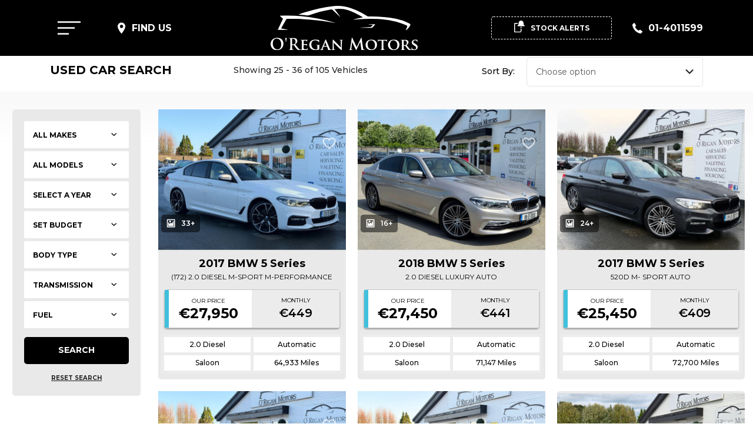

--- FILE ---
content_type: text/html; charset=UTF-8
request_url: https://www.oreganmotors.ie/search?sp=3
body_size: 15860
content:
<!DOCTYPE html>
<html xml:lang="en" lang="en">
  <head>
    <!-- Google Tag Manager -->
<script>(function(w,d,s,l,i){w[l]=w[l]||[];w[l].push({'gtm.start':
new Date().getTime(),event:'gtm.js'});var f=d.getElementsByTagName(s)[0],
j=d.createElement(s),dl=l!='dataLayer'?'&l='+l:'';j.async=true;j.src=
'https://www.googletagmanager.com/gtm.js?id='+i+dl;f.parentNode.insertBefore(j,f);
})(window,document,'script','dataLayer','GTM-NNL9G4T');</script>
<!-- End Google Tag Manager -->

<meta property="og:image" content="/images/og-image.jpg" />
  <meta charset="utf-8" />
  <meta http-equiv="X-UA-Compatible" content="IE=edge" />
  <meta name="viewport" content="width=device-width, initial-scale=1.0, maximum-scale=1.0, user-scalable=0" />
  <link rel="icon" href="/images/favicon.ico?v=1.00" />

  <title>Used Car Sales | Used Car Finance | Newcastle, Co. Dublin</title>
  <meta name="description" content="O&#039;Regan Motors, for used car sales and finance, Newcastle, Co. Dublin" />


 


  <link rel="stylesheet" href="https://stackpath.bootstrapcdn.com/bootstrap/4.3.1/css/bootstrap.min.css" integrity="sha384-ggOyR0iXCbMQv3Xipma34MD+dH/1fQ784/j6cY/iJTQUOhcWr7x9JvoRxT2MZw1T" crossorigin="anonymous">
  <link rel="stylesheet" href="https://ajax.googleapis.com/ajax/libs/jqueryui/1.12.1/themes/smoothness/jquery-ui.css">
  <link href="https://cdnjs.cloudflare.com/ajax/libs/select2/4.0.3/css/select2.min.css" rel="stylesheet" />
  <link href="/css/style.css?v=1.001" rel="stylesheet">  <link href="/css/compiled.styles.css?v=1.015" rel="stylesheet" />
  
  <script src="https://ajax.googleapis.com/ajax/libs/jquery/3.4.1/jquery.min.js" crossorigin="anonymous"></script>
  <script src="https://kit.fontawesome.com/bb4869c031.js" crossorigin="anonymous"></script>
  <script src="https://cdnjs.cloudflare.com/ajax/libs/popper.js/1.14.7/umd/popper.min.js" integrity="sha384-UO2eT0CpHqdSJQ6hJty5KVphtPhzWj9WO1clHTMGa3JDZwrnQq4sF86dIHNDz0W1" crossorigin="anonymous"></script>
  <script src="https://stackpath.bootstrapcdn.com/bootstrap/4.3.1/js/bootstrap.min.js" integrity="sha384-JjSmVgyd0p3pXB1rRibZUAYoIIy6OrQ6VrjIEaFf/nJGzIxFDsf4x0xIM+B07jRM" crossorigin="anonymous"></script>
  <script src="https://cdnjs.cloudflare.com/ajax/libs/select2/4.0.3/js/select2.full.js"></script>
  <link rel="stylesheet" type="text/css" href="//cdn.jsdelivr.net/npm/slick-carousel@1.8.1/slick/slick.css"/>
  <script src="/js/head.js"></script>


  
  <link href="/css/owl.carousel.min.css" rel="stylesheet">  <link href="/css/dropzone.css" rel="stylesheet">
    <script type="text/javascript">
    var root_domain = window.location.hostname;
    </script>
    <script src="/js/jquery.cookie.js"></script>
    <script src="https://ajax.googleapis.com/ajax/libs/jqueryui/1.12.1/jquery-ui.min.js"></script>	
    <script type="text/javascript" src="//cdnjs.cloudflare.com/ajax/libs/jqueryui-touch-punch/0.2.3/jquery.ui.touch-punch.min.js"></script>
    <script src="/js/search.js?v=1.011"></script>
	


	

	

  <script src="/js/common.js?v=1"></script>
</head>

  <body>
  <!-- Google Tag Manager (noscript) -->
<noscript><iframe src="https://www.googletagmanager.com/ns.html?id=GTM-NNL9G4T"
height="0" width="0" style="display:none;visibility:hidden"></iframe></noscript>
<!-- End Google Tag Manager (noscript) -->
    <div id="header-lg" class="header">
	<div id="header-top-section">
		
	</div>
    <div id="header-bottom-section">
		
	</div>  
</div>
<div class="under-nav under-nav-special"></div>
<div id="mobile-header" class="row ">
                <nav class="navbar navbar-expand-md">
					<div class="navbar-header__parent">
						<div class="navbar-header">
							<div class="mobile-block-items mobile-search br-grey">
								<div class="navbar-toggler custom-toggler">
									<a href="/">
										<img src="/images/header/topnav-icon-home.svg">
									</a>
								</div>
							</div>
							<div class="mobile-block-items mobile-topnav-search br-grey" id="nav-toggle-mobile-search">
								<button class="navbar-toggler custom-toggler mobile-menu-btn" type="button" data-toggle="collapse" data-target="#navbarSupportedContent" aria-controls="navbarSupportedContent" aria-expanded="false" aria-label="navigation">
								<img src="/images/header/topnav-icon-search.svg" alt="">
								</button>
							</div>
							<div class="mobile-block-items mobile-topnav-saved br-grey">
								<div class="navbar-toggler custom-toggler">
									<a href="/shortlist">
										<img src="/images/header/topnav-icon-heart.svg" alt="">
									</a>
								</div>
							</div>
							<div class="mobile-block-items mobile-phone evt-phone br-grey">
								<button class="navbar-toggler custom-toggler navbar-toggler-custom navbar-toggler__phone" type="button" data-toggle="collapse" data-target="#navbarPhoneBar" aria-controls="navbarPhoneBar" aria-expanded="false" aria-label="phone">
								<img src="/images/header/topnav-icon-phone.svg" alt="">
								</button>
							</div>
							<div class="mobile-block-items mobile-menu">
								<button class="navbar-toggler custom-toggler mobile-menu-btn" type="button" data-toggle="collapse" data-target="#navbarSupportedContent" aria-controls="navbarSupportedContent" aria-expanded="false" aria-label="navigation">
								<img src="/images/header/topnav-icon-menu.svg" alt="">
								</button>
							</div>
						</div>
                        <div class="navbar-header__parent-logo">
							<a href="/">
								<img src="/images/header/logo.svg" alt="Logo">
							</a>
						</div>
                        
                    </div>
                    <div class="navbar-collapse collapse darck-btn-phone">
                        <ul class="navbar-nav ml-auto py-md-0  darck-btn">
                            <li>Phone</li>
                        </ul>
                    </div>

                    <div id="navbarSupportedContent" class="navbar-collapse collapse menubar menubar-navbar">
<ul class="navbar-nav ml-auto py-md-0">
                            <li class="navbar-toggler mobile-close-btn mobile-menu-btn" data-toggle="collapse" id="navbarClose" aria-expanded="false">
                                
                                <div class="cross-img-mob">
									<div class="cross-img-mob__logo">
										<img src="/images/header/logo.svg" alt="">
									</div>
									<div class="cross-img-mob__inner">
										<img class="cross-img-mob__inner-float" src="/images/header/close-icon.svg" alt="">
										
									</div>
                                </div>
                            </li>
<li class="nav-item  nav-item-arrow">
				<a class="nav-link" href="/">
					Home				</a>
</li>
<li class="nav-item active nav-item-arrow">
				<a class="nav-link" href="/search">
					Used Cars				</a>
</li>
<li class="nav-item  nav-item-arrow">
				<a class="nav-link" href="/finance">
					Finance				</a>
</li>
<li
			class="nav-item  nav-item-arrow">
				<a class="nav-link" href="/cashforcars">
					We Buy Cars				</a>
</li>
<li
			class="nav-item  nav-item-arrow">
				<a class="nav-link" href="/about">
					About				</a>
</li>
<li
			class="nav-item  nav-item-arrow">
				<a class="nav-link" href="/reviews">
					Reviews				</a>
</li>
<li
			class="nav-item  nav-item-arrow">
				<a class="nav-link" href="/shortlist">
					Saved				</a>
</li>
<li
			class="nav-item  nav-item-arrow">
				<a class="nav-link" href="/contactus">
					Contact				</a>
</li>
<li
			class="nav-item  nav-item-arrow nav-item__search">
				<a class="nav-link" id="nav-toggle-desktop">
					Search				</a>
</li>                      
</ul>
<div class="header__subscribe">
					<a href="" data-toggle="modal" data-target="#subscribe-modal">
						<span class="mobile-appear" style="display: none;">
						<img src="/images/common/icon-alert-red.svg" alt="">

						</span>
						<span class="mobile-disappear">
						<img src="/images/common/icon-alert-white.svg" alt="">

						</span>
					Stock Alerts
					</a>
				</div>
                    </div>
                    <div id="navbarPhoneBar" class="navbar-collapse collapse phonebar">
                        <ul class="navbar-nav ml-auto py-md-0">
                            <li class="navbar-toggler mobile-close-btn mobile-menu-btn navbar-phone__new" data-toggle="collapse" id="navbarPhoneBarClose" aria-expanded="false">
								<!-- <div class="cross-img-mob__back">
									<img src="/images/header/back.svg" alt="">
									</div> -->
									<div class="cross-img-mob__logo">
										<p>Call Us</p>
									</div>
									<div class="cross-img-mob__inner">
										<img class="cross-img-mob__inner-float" src="/images/header/close-icon.svg" alt="">
										
									</div>
                            </li>
                             

					<li class="column-content">
			<h4 class="contact-name">Sales</h4>
			<a href="tel:01-4011599" x-ms-format-detection="none">
			<svg width="21" height="23" viewBox="0 0 21 23" fill="none" xmlns="http://www.w3.org/2000/svg">
			<path d="M18.648 16.0083C17.2868 14.82 15.9054 14.1001 14.5609 15.2867L13.7581 16.0039C13.1707 16.5244 12.0786 18.9569 7.85613 13.9987C3.63453 9.04677 6.14674 8.27575 6.735 7.75965L7.54221 7.04159C8.87965 5.85231 8.37492 4.35515 7.41031 2.81402L6.82821 1.88055C5.8592 0.343003 4.80402 -0.666766 3.46307 0.520723L2.73851 1.16698C2.14585 1.60768 0.489222 3.04021 0.0873753 5.76165C-0.396248 9.02702 1.12936 12.7663 4.62464 16.8691C8.11553 20.9737 11.5334 23.0354 14.7711 22.9995C17.4618 22.9699 19.0867 21.4961 19.595 20.9603L20.3222 20.3131C21.6596 19.1265 20.8287 17.9184 19.4666 16.7273L18.648 16.0083Z" fill="#000000"/>
			</svg>
			<h6>01-4011599</h6></a></li>
					<li class="column-content">
			<h4 class="contact-name">Mobile</h4>
			<a href="tel:087-1496692" x-ms-format-detection="none">
			<svg width="21" height="23" viewBox="0 0 14 20" fill="none" xmlns="http://www.w3.org/2000/svg">
			<path d="M12 0H2C0.897 0 0 0.897 0 2V18C0 19.103 0.897 20 2 20H12C13.103 20 14 19.103 14 18V2C14 0.897 13.103 0 12 0ZM2 14.999V3H12L12.002 14.999H2Z" fill="#000000"/>
			</svg>
			<h6>087-1496692</h6></a></li>
					<li class="column-content">
			<h4 class="contact-name">Mobile</h4>
			<a href="tel:085-8666962" x-ms-format-detection="none">
			<svg width="21" height="23" viewBox="0 0 14 20" fill="none" xmlns="http://www.w3.org/2000/svg">
			<path d="M12 0H2C0.897 0 0 0.897 0 2V18C0 19.103 0.897 20 2 20H12C13.103 20 14 19.103 14 18V2C14 0.897 13.103 0 12 0ZM2 14.999V3H12L12.002 14.999H2Z" fill="#000000"/>
			</svg>
			<h6>085-8666962</h6></a></li>
		

							 
							 
                                                    </ul>
                    </div>
                </nav>
				<div class="mobile-branding">
					<div class="container">
						
						
						<div class="mobile-menu__logo">
						<div class="mobile-menu__parent">
							<div class="mobile-block-items mobile-menu mobile-menu-ipad" style="display:none;">
								<button class="navbar-toggler custom-toggler mobile-menu-btn navbar-toggler-button" type="button"
										data-toggle="collapse"
										data-target="#navbarSupportedContent" aria-controls="navbarSupportedContent"
										aria-expanded="false" aria-label="navigation">
										<img src="/images/header/desktop-menu.svg" alt="">
								</button>
							</div>
						</div>
						<div class="mobile-menu__contact mobile-menu__contact-address">
							<img src="/images/header/icon-location.svg" alt="">
							<a href="/contactus">Find Us</a>
						</div>
						</div>
						<a href="/">
						<img class="mobile-branding__logo" src="/images/header/logo.svg" alt="Logo">
						</a>
						<div class="mobile-menu__contact-parent">
						<div class="header__subscribe">
							<a href="" data-toggle="modal" data-target="#subscribe-modal">
							<img src="/images/common/icon-alert-white.svg" alt="">
							Stock Alerts
							</a>
						</div>
						<div class="mobile-menu__contact">
							<img src="/images/header/icon-phone.svg" alt="">
							<a class="evt-phone" href="tel:01-4011599">01-4011599</a>
						</div>
						</div>
						
					
					</div>
					
					<!-- <hr class="header-bottom-line"> -->
				</div>
								<div class="nav__menu" id="nav-menu">
					<div class="nav__menu-top">
						<!-- <div class="nav__menu-top__back" id="nav-close">
							<img src="/images/header/back.svg" alt="">
						</div> -->
						<div class="nav__menu-top__logo">
							<p>Search</p>
						</div>
						<div class="nav__close" id="nav-close2">
							<img src="/images/header/close-icon.svg" alt="">
						</div>
					</div>
					<form id="search-form-mobile" action="/search" method="get">
						<div class="top-search-bar-select__parent">
							<select class="top-search-bar-select" id="make-select" name="make_id">
								<option value="">All Makes</option>
								  <option value="10">Audi</option>
  <option value="17">BMW</option>
  <option value="29">Citroen</option>
  <option value="48">Fiat</option>
  <option value="49">Ford</option>
  <option value="64">Hyundai</option>
  <option value="69">Jaguar</option>
  <option value="81">Land Rover</option>
  <option value="84">Lexus</option>
  <option value="95">Mercedes-Benz</option>
  <option value="100">Mitsubishi</option>
  <option value="107">Nissan</option>
  <option value="115">Peugeot</option>
  <option value="118">Porsche</option>
  <option value="121">Renault</option>
  <option value="138">Suzuki</option>
  <option value="142">Toyota</option>
  <option value="149">Volkswagen</option>
  <option value="150">Volvo</option>
							</select>
						</div>
						<div class="top-search-bar-select__parent">
							<select class="top-search-bar-select" id="make-model" name="model_id">
								<option value="">All Models</option>
							</select>
						</div>
						<div class="top-search-bar-select__parent">
							<select class="top-search-bar-select" name="min_year" id="year-from-select">
								<option value="">Year</option>
								  <option value="2012">2012</option>
  <option value="2013">2013</option>
  <option value="2014">2014</option>
  <option value="2015">2015</option>
  <option value="2016">2016</option>
  <option value="2017">2017</option>
  <option value="2018">2018</option>
  <option value="2019">2019</option>
  <option value="2020">2020</option>
  <option value="2021">2021</option>
  <option value="2022">2022</option>
  <option value="2023">2023</option>
  <option value="2024">2024</option>
							</select>
							<input id="max_year" type="hidden" name="max_year" value="">
						</div>
						
						<div class="top-search-bar-select__parent" id="headingThree3mob">
							<input type="hidden" name="min_price" id="min_price" value="" />
							<input type="hidden" name="max_price" id="max_price" value="" />
							<input type="hidden" name="min_monthly_payment" id="min_monthly_payment" value="" />
							<input type="hidden" name="max_monthly_payment" id="max_monthly_payment" value="" />
							<input type="hidden" name="deposit" id="deposit" value="" />
							<input type="hidden" name="term" id="term" value="" />
							<div class="top-search-bar-select " id="setbudget">
								Set Budget
							</div>
						</div>
						<div class="top-search-bar-select__parent">
							<select class="top-search-bar-select" id="fuel-type-select" name="fuel_type_id">
								<option value="">Fuel Type</option>
								  <option value="1">Petrol</option>
  <option value="2">Diesel</option>
  <option value="8">Hybrid Petrol</option>
  <option value="10">Hybrid Diesel Plug-in</option>
  <option value="11">Hybrid Petrol Plug-in</option>
							</select>
						</div>
						<div class="top-search-bar-select__parent">
							<select class="top-search-bar-select select-last-option" id="transmission_type_id" name="transmission_type_id">
								<option value="">Transmission</option>
								  <option value="2">Automatic</option>
  <option value="1">Manual</option>
  <option value="5">Other</option>
							</select>
						</div>
						
						<div class="search-submit">
							<button type="submit">Done</button>
						</div>
						<div class="reset__search">
						<span class="mobile-appear" style="display: none;">
						<a href="/search">
						<img src="/images/common/reset-search.svg" alt="">
						Reset Search</a>
						</span>
						<span class="mobile-disappear">
						<a href="/search">
						<img src="/images/common/reset-search-white.svg" alt="">
						Reset Search</a>
						</span>
						</div>
					</form>
                </div>
								<div class="nav__toggle-parent">
					<div class="nav__toggle" id="nav-toggle">
						<button class="btn nav__toggle-btn">Search <img src="/images/common/search-icon-orange.svg" alt=""></button>
					</div>
				</div>
								   


        
					

  
</section>





            </div>
			
			
              

                        <div id="navbarMenuSearch" class="navbar-collapse collapse menu-search menu-search-results">
                            <div class="navbar-nav ml-auto py-md-0">
                                <div class="accordion__wrapper">
                                    <div class="accordion" id="accordion">
                                        <div class="card card-search">
                                            <div class="navbar-toggler mobile-search-btn btn-search" data-toggle="collapse"
                                                    aria-expanded="false" role="navigation">
                                                <div>
                                                    <span>Used</span>
                                                </div>
                                                <div class="cross-img-mob">
													<img src="images/crossss-white.svg" alt="">
                                                    
                                                </div>
                                            </div>
                                        </div>
                                        <script src="https://ajax.googleapis.com/ajax/libs/jqueryui/1.12.1/jquery-ui.min.js"></script>
<script type="text/javascript" src="//cdnjs.cloudflare.com/ajax/libs/jqueryui-touch-punch/0.2.3/jquery.ui.touch-punch.min.js"></script>
<div class="card used-car-search-card">
	<div class="card-title text-center">
		Used Car Search
	</div>
	<div class="card-body">
		<form id="search-form-mob" action="/search" method="get">
		<div class="accordion-filters">
			<div class="card hd-card hd-card-first">
				<div class="card-header">
					<!-- <a class="btn btn-link collapsed" data-toggle="collapse" data-target="#collapseOne"
									aria-expanded="true" aria-controls="collapseOne">
						Select a Make
					</a> -->
					<!-- <label for="make-select">Select Make</label><br> -->
					<select class="used-car-select" id="make-select-mob" name="make_id">
						<option value="">Select a Make</option>
						  <option value="10">Audi</option>
  <option value="17">BMW</option>
  <option value="29">Citroen</option>
  <option value="48">Fiat</option>
  <option value="49">Ford</option>
  <option value="64">Hyundai</option>
  <option value="69">Jaguar</option>
  <option value="81">Land Rover</option>
  <option value="84">Lexus</option>
  <option value="95">Mercedes-Benz</option>
  <option value="100">Mitsubishi</option>
  <option value="107">Nissan</option>
  <option value="115">Peugeot</option>
  <option value="118">Porsche</option>
  <option value="121">Renault</option>
  <option value="138">Suzuki</option>
  <option value="142">Toyota</option>
  <option value="149">Volkswagen</option>
  <option value="150">Volvo</option>
					</select>
				</div>

				<!-- <div id="collapseOne" class="collapse " aria-labelledby="headingOne">
					<div class="card-body">
						<div>
							<label for="make-select">Select Make</label><br>
							<select id="make-select" name="make_id">
								<option value="">Any</option>
								  <option value="10">Audi</option>
  <option value="17">BMW</option>
  <option value="29">Citroen</option>
  <option value="48">Fiat</option>
  <option value="49">Ford</option>
  <option value="64">Hyundai</option>
  <option value="69">Jaguar</option>
  <option value="81">Land Rover</option>
  <option value="84">Lexus</option>
  <option value="95">Mercedes-Benz</option>
  <option value="100">Mitsubishi</option>
  <option value="107">Nissan</option>
  <option value="115">Peugeot</option>
  <option value="118">Porsche</option>
  <option value="121">Renault</option>
  <option value="138">Suzuki</option>
  <option value="142">Toyota</option>
  <option value="149">Volkswagen</option>
  <option value="150">Volvo</option>
							</select>
						</div>
					</div>
				</div> -->
			</div>
			<div class="card hd-card">
				<div class="card-header">
					<!-- <a class="btn btn-link collapsed" data-toggle="collapse" data-target="#collapseTwo"
									aria-expanded="true" aria-controls="collapseTwo">
						Select a Model
					</a> -->
					<select class="used-car-select" id="make-model-mob" name="model_id">
								<option value="">Select a Model</option>
					</select>
				</div>

				<!-- <div id="collapseTwo" class="collapse " aria-labelledby="headingTwo">
					<div class="card-body">
						<div>
							<label for="make-model" class="m-top-10">Select Model</label>
							<select id="make-model" name="model_id">
								<option value="">Any</option>
							</select>
						</div>
					</div>
				</div> -->
			</div>
			<div class="card hd-card">
				<div class="card-header">
					<!-- <a class="btn btn-link collapsed" data-toggle="collapse" data-target="#collapseThree"
									aria-expanded="true" aria-controls="collapseThree">
						Select a Year
					</a> -->
					<select class="used-car-select" name="min_year" id="year-from-select-mob">
								<option value="">Select a Year</option>
								  <option value="2012">2012</option>
  <option value="2013">2013</option>
  <option value="2014">2014</option>
  <option value="2015">2015</option>
  <option value="2016">2016</option>
  <option value="2017">2017</option>
  <option value="2018">2018</option>
  <option value="2019">2019</option>
  <option value="2020">2020</option>
  <option value="2021">2021</option>
  <option value="2022">2022</option>
  <option value="2023">2023</option>
  <option value="2024">2024</option>
					</select>
					<input id="max_year_mob" type="hidden" name="max_year" value="">

				</div>

				<!-- <div id="collapseThree" class="collapse " aria-labelledby="headingTwo">
					<div class="card-body">
						<div>
							<label for="year-from-select">From</label>
							<select name="min_year" id="year-from-select">
								<option value="">Any</option>
								  <option value="2012">2012</option>
  <option value="2013">2013</option>
  <option value="2014">2014</option>
  <option value="2015">2015</option>
  <option value="2016">2016</option>
  <option value="2017">2017</option>
  <option value="2018">2018</option>
  <option value="2019">2019</option>
  <option value="2020">2020</option>
  <option value="2021">2021</option>
  <option value="2022">2022</option>
  <option value="2023">2023</option>
  <option value="2024">2024</option>
							</select>
						</div>
						<div>
							<label for="year-to-model">To</label>
							<select name="max_year" id="year-to-model">
								<option value="">Any</option>
								  <option value="2012">2012</option>
  <option value="2013">2013</option>
  <option value="2014">2014</option>
  <option value="2015">2015</option>
  <option value="2016">2016</option>
  <option value="2017">2017</option>
  <option value="2018">2018</option>
  <option value="2019">2019</option>
  <option value="2020">2020</option>
  <option value="2021">2021</option>
  <option value="2022">2022</option>
  <option value="2023">2023</option>
  <option value="2024">2024</option>
							</select>
						</div>
					</div>
				</div> -->
			</div>
							<input type="hidden" name="min_price" id="min_price" value="" />
				<input type="hidden" name="max_price" id="max_price" value="" />
				<input type="hidden" name="min_monthly_payment" id="min_monthly_payment" value="" />
				<input type="hidden" name="max_monthly_payment" id="max_monthly_payment" value="" />
				<input type="hidden" name="deposit" id="deposit" value="" />
				<input type="hidden" name="term" id="term" value="" />

				<div class="card hd-card">
				<div class="card-header noexpand" id="headingThree3Mob">
					<h5 class="mb-0">
					<button class="btn btn-link collapsed" id="setbudget">
						Set a Budget
					</button>
					</h5>
				</div>
						</div>
			<div class="card hd-card">
				<div class="card-header">
					<select class="used-car-select" id="body-type-select" name="body_type_id">
						<option value="">Body Type</option>
						  <option value="22">Camper</option>
  <option value="4">Coupe</option>
  <option value="3">Estate</option>
  <option value="2">Hatchback</option>
  <option value="23">Motorhome</option>
  <option value="9">MPV</option>
  <option value="1">Saloon</option>
  <option value="8">Van</option>
					</select>
				</div>
			</div>
			<div class="card hd-card">
				<div class="card-header">
					<select class="used-car-select" id="transmission_type_id" name="transmission_type_id">
						<option value="">Transmission</option>
						  <option value="2">Automatic</option>
  <option value="1">Manual</option>
  <option value="5">Other</option>
					</select>
				</div>
			</div>
			<div class="card hd-card">
				<div class="card-header">
					<select class="used-car-select" id="fuel-type-select" name="fuel_type_id">
						<option value="">Fuel</option>
						  <option value="1">Petrol</option>
  <option value="2">Diesel</option>
  <option value="8">Hybrid Petrol</option>
  <option value="10">Hybrid Diesel Plug-in</option>
  <option value="11">Hybrid Petrol Plug-in</option>
					</select>
				</div>
			</div>
			<div class="search-submit">
                <button type="submit">Search </button>
            </div>
		</div>
	</form>
	</div>
</div>
<!-- {{-- END --}} -->
<script>
	// $('#trade-in-used-car-section-mob').hide();
	$('.price-card-switcher-mob .switch .slider-mob').click(function () {
        $('.price-row-used-car-select-mob,#trade-in-used-car-section-mob').toggle()
	});
	
	$('#year-from-select-mob').on('change',function(){
		$('#max_year_mob').val($('#year-from-select-mob').val());
	});
	var min_year = "";
	if(min_year){
		$('#max_year_mob').val(min_year);
	}
	// After submission, it will populate the value
	var make_id = "";
	var deposit = "";
  var min_monthly_payment = "";
  if(min_monthly_payment) {
		$('#price-from-monthly-select-mob').val(min_monthly_payment);
		// $('#price-from-monthly-select').select2().trigger('change');
	}
  var max_monthly_payment = "";
  if(max_monthly_payment) {
		$('#price-to-monthly-select-mob').val(max_monthly_payment);
	}
  var safety_rating = "";
  var acceleration = "";
  var engine_power = "";
  var environment = "";

  if(max_monthly_payment || min_monthly_payment || deposit) {
		// $('#switch_price').click();
		$('.price-row-used-car-select-mob').css('display', 'none');
		$('#trade-in-used-car-section-mob').css('display', 'block');
	}
  
  // $('#collapseOne').collapse();
  // reset form
  $('.reset-block-mobile').click(function() {
    $('#search-form select').val('').trigger('change');
    $('#search-form')[0].reset();
  })
  
  $(document).ready(function() {

  	if(safety_rating) {
  		$('#safety-from-select').val(safety_rating);
  		$('#safety-from-select').select2().trigger('change');
  	}

  	if(acceleration) {
  		$('#acceler-from-select').val(acceleration);
  		$('#acceler-from-select').select2().trigger('change');
  	}

  	if(engine_power) {
  		$('#power-from-select').val(engine_power);
  		$('#power-from-select').select2().trigger('change');
  	}

  	if(environment) {
  		$('#env-from-select').val(environment);
  		$('#env-from-select').select2().trigger('change');
  	}
	
  });

	// make select2 for all select boxes 
	// $('select').select2();
	// get the model_id and populate the model selection.
	function selectModelMob(value) {
		$("#make-model-mob").html('');
        $('#make-model-mob').append('<option value="">Choose Model</option>');
		
		$.ajax({
          url: '/search',
          method: 'post',
          data: {make_id: value},
          success: function(data) {
			// console.log(data);
			if(data == 'not allowed') return; 
            var arr_data = JSON.parse(data);
            $("#make-model-mob").html('');
			var option = '<option value="">Any</option>';
			for(var i = 0; i < arr_data.length; i++) {
				option += '<option value="'+arr_data[i]['model_id']+'">'+arr_data[i]['model']+'</option>';
			}
			
			$('#make-model-mob').append(option);
			if(make_id){
				if(make_id == value){
					var model_id = "";
		
					if(model_id){
						$('#make-model-mob').val(model_id);
					}
				}
			}
          },
          error: function(e) {
            console.log('err'+e);
          }
        });
	}
	// when change the make selection, it will trigger to call selectModel function to get the model_id
	$('#make-select-mob').on("change",function() {
		if(this.value == 0) return;
        selectModelMob(this.value);
	});
	// prevent form submit when click the sidebar title
	$('.btn-link').click(function(event) {
		event.preventDefault()
	});
	// hide the "find Vechile" button on the mobile screen
	if($('.button-done-block-mobile').is(":visible")) {
		$('.btn-search-form-submit').hide();
	}
	// it will trigger to show/hide the submit button
	$( window ).resize(function() { 
		if($('.button-done-block-mobile').is(":visible")) {
			$('.btn-search-form-submit').hide();
		} else {
			$('.btn-search-form-submit').show();
		}
	});
	// when change the make selection, it will call the selectmodel function to get the model_id
	if($('#make-select-mob').val()) {
		selectModelMob($('#make-select-mob').val());	
	}
	$('#headingThree3Mob').click(function() {
		$('#modalBudget').modal('show');
	})
	
</script>
  
                                    </div>
                                </div>
                            </div>
						</div>
  			</div>
			
			<script>


function myFunction() {

  document.getElementById("navdown").classList.toggle("show");

}

 

window.onclick = function(event) {

  if (!event.target.matches('.navdropbtn')) {

    var dropdowns = document.getElementsByClassName("navdropdown-content");

    var i;

    for (i = 0; i < dropdowns.length; i++) {

      var openDropdown = dropdowns[i];

      if (openDropdown.classList.contains('show')) {

        openDropdown.classList.remove('show');

      }

    }

  }

}



	$('#headingThree3').click(function() {
		$('#modalBudget').modal('show');
	})

	$('#headingThree3mob').click(function() {
		$('#modalBudget').modal('show');
	})


	const navMenu = document.getElementById('nav-menu'),
      navToggle = document.getElementById('nav-toggle'),
	  navToggleDesktop = document.getElementById('nav-toggle-desktop'),
	  navToggleMobileSearch = document.getElementById('nav-toggle-mobile-search'),
	  navToggleSearch = document.getElementById('nav-toggle-search'),
      navClose = document.getElementById('nav-close'),
	  navClose2 = document.getElementById('nav-close2')

/*===== MENU SHOW =====*/
/* Validate if constant exists */
if(navToggle){
    navToggle.addEventListener('click', () =>{
        navMenu.classList.add('show-menu')
    })
}

if(navToggleSearch){
    navToggleSearch.addEventListener('click', () =>{
        navMenu.classList.add('show-menu')
    })
}

if(navToggleDesktop){
    navToggleDesktop.addEventListener('click', () =>{
        navMenu.classList.add('show-menu')
    })
}

if(navToggleMobileSearch){
    navToggleMobileSearch.addEventListener('click', () =>{
        navMenu.classList.add('show-menu')
    })
}

/*===== MENU HIDDEN =====*/
/* Validate if constant exists */
if(navClose){
    navClose.addEventListener('click', () =>{
        navMenu.classList.remove('show-menu')
    })
}

if(navClose2){
    navClose2.addEventListener('click', () =>{
        navMenu.classList.remove('show-menu')
    })
}

if($(window).width() < 768){
	$('.mobile-branding').html('');
}

$('.moreless__button').click(function() {
  
  if (document.getElementById('read__more').classList[1] == 'show') {
	document.getElementById('read__more').classList.toggle('show');
	  // $(this).text("More Filters +");
	$('.read__more').css('display','none');
	// $('.under-nav').removeClass('under-nav-special');
	if($(window).width() > 991 && $(window).width() < 1700){
		if($(window).width() > 1400){
			$('.header-bottom-section-extra').css('height','75px');
		} else {
			$('.header-bottom-section-extra').css('height','120px');
		}
		
		if($(window).width() < 1600){
		$('.header-bottom-section-extra__search .search-submit').css('margin-top','0px');
		$('.moreless__button').css('margin-top','0px');
		$('.moreless__button-homepage').css('margin-top','0px');
		if($(window).width() > 1400){
			$('.search-results-page').css('margin-top','220px');
		} else {
			$('.search-results-page').css('margin-top','240px');
		}
		
		}
		
		if($(window).width() > 1500  && $(window).width() < 1600){
			$('.reset__search').css('margin-top','0px');
		}

		$('.header-bottom-section-extra__search .top-search-bar-select__parent-budget').css('border-right','1px solid #B7B7B7');
		$('.moreless__button').html('View More');
	}
	
	// $('.search-results-page').css('margin-top','90px');
	
	// $('.top-search-bar-select__parent-first').css('margin-left','0px');
	if($(window).width() > 1499){
		// $('.header-bottom-section-extra__search .search-submit button').css('margin-top','0px');
		// $('.moreless__button').css('margin-top','0px');
		$('.reset-search').css('margin-top','0px');
	}
	if($(window).width() > 991 && $(window).width() < 1500){
		$('.header-bottom-section-extra__search .top-search-bar-select__parent').css('margin-bottom','0px');
		
	}

	if($(window).width() > 991 && $(window).width() < 1200){
		$('.header-bottom-section-extra__search .top-search-bar-select').css('width','150px');
	}
    
  } else {
	document.getElementById('read__more').classList.toggle('show');
    // $(this).text("Fewer Filters -");
	$('.read__more').css('display','flex');
	// $('.under-nav').addClass('under-nav-special');
	if($(window).width() > 991 && $(window).width() < 1700){
		if($(window).width() > 1400){
			$('.header-bottom-section-extra').css('height','140px');
		} else {
			$('.header-bottom-section-extra').css('height','190px');
		}
		
		if($(window).width() < 1600){
		$('.moreless__button').css('margin-top','20px');
		$('.header-bottom-section-extra__search .search-submit').css('margin-top','20px');
		$('.search-results-page').css('margin-top','350px');
		}
		
		if($(window).width() > 1500 && $(window).width() < 1600){
			$('.reset__search').css('margin-top','20px');
		}

		if($(window).width() > 1400){
			$('.header-bottom-section-extra__search .top-search-bar-select__parent-budget').css('border-right','none');
		}
		$('.moreless__button').html('View Less');
	}
	// $('.search-results-page').css('margin-top','130px');
	// if($(window).width() > 1600){
	// 	$('.top-search-bar-select__parent-first').css('margin-left','350px');
	// } else {
	// 	$('.top-search-bar-select__parent-first').css('margin-left','120px');
	// }
	if($(window).width() > 1499){
		// $('.header-bottom-section-extra__search .search-submit button').css('margin-top','20px');
		// $('.moreless__button').css('margin-top','20px');
		$('.reset-search').css('margin-top','20px');
	}
	if($(window).width() > 991 && $(window).width() < 1500){
		$('.header-bottom-section-extra__search .top-search-bar-select__parent').css('margin-bottom','10px');
		$('.header-bottom-section-extra__search .search-submit').css('margin-top','-10px');
		$('.moreless__button').css('margin-top','-10px');
		$('.moreless__button-homepage').css('margin-top','0px');
	}

	if($(window).width() > 991 && $(window).width() < 1200){
		$('.header-bottom-section-extra__search .top-search-bar-select').css('width','150px');
	}
  }
});

// $('.search__drop').on('click', function(e){

// 	$('.header-bottom-section-extra').toggle('show');
// 	var search__drop_list = document.getElementsByClassName("search__drop");
// 	if(search__drop_list[0].className.includes('light__mode') == true){
// 		$('.search__drop').removeClass('light__mode');
// 	} else {
// 		$('.search__drop').addClass('light__mode');
// 	}
	
// });

function changeFunc() {
    var selectBox = document.getElementById("header-top__contact");
    var selectedValue = selectBox.options[selectBox.selectedIndex].value;
    window.open('tel:'+selectedValue,'_self');
   }
</script>
 
    <div id="body">
      


    
<script>eh()</script>


<div class="search-results-page__header">
    <div class="container">
        <h4 class="search-top-title-mobile" style="display:none;">Cars for Sale</h4>
                <p class="scope__mobile" style="display:none;">Showing 25 - 36 of 105 Vehicles</p>
                <div class="row search-top">
        <div class="col-6 search-top-title__parent">
            <h4 class="search-top-title">USED CAR SEARCH</h4>
                        <p>Showing 25 - 36 of 105 Vehicles</p>
                        </div>
                        <div id="sort-results" class="col-6 sort-vehicle-dropdown">
                <span class="sort-span">Sort By:</span>
                <div class="ui-field-contain">
                    <select id="sort-results-select" onChange="window.location.href=this.value">
                        <option value="">Choose option</option>
                        <option value="/search?sp=3&orderby=8">Price</option>
                        <option value="/search?sp=3&orderby=7">Year</option>
                        <option value="/search?sp=3&orderby=6">Miles</option>
                        <option value="/search?sp=3&orderby=9">Engine</option>
                        <option value="/search?sp=3&orderby=4">Colour</option>
                    </select>
                </div>
            </div>
                    </div>
    </div>
</div>
<div class="container search-results-page">
    
    <div class="search-results-page__parent-grid">
        <div class="sidebar__search-new">
            <form id="search-form" action="/search" method="get">
                <div class="top-search-bar-select__parent top-search-bar-select__parent-first">
                    <select class="top-search-bar-select" id="make-select" name="make_id">
                        <option value="">All Makes</option>
                          <option value="10">Audi</option>
  <option value="17">BMW</option>
  <option value="29">Citroen</option>
  <option value="48">Fiat</option>
  <option value="49">Ford</option>
  <option value="64">Hyundai</option>
  <option value="69">Jaguar</option>
  <option value="81">Land Rover</option>
  <option value="84">Lexus</option>
  <option value="95">Mercedes-Benz</option>
  <option value="100">Mitsubishi</option>
  <option value="107">Nissan</option>
  <option value="115">Peugeot</option>
  <option value="118">Porsche</option>
  <option value="121">Renault</option>
  <option value="138">Suzuki</option>
  <option value="142">Toyota</option>
  <option value="149">Volkswagen</option>
  <option value="150">Volvo</option>
                    </select>
                </div>
                <div class="top-search-bar-select__parent">
                    <select class="top-search-bar-select" id="make-model" name="model_id">
                        <option value="">All Models</option>
                    </select>
                </div>
                <div class="top-search-bar-select__parent">
                    <select class="top-search-bar-select" name="min_year" id="year-from-select">
                        <option value="">Select a Year</option>
                          <option value="2012">2012</option>
  <option value="2013">2013</option>
  <option value="2014">2014</option>
  <option value="2015">2015</option>
  <option value="2016">2016</option>
  <option value="2017">2017</option>
  <option value="2018">2018</option>
  <option value="2019">2019</option>
  <option value="2020">2020</option>
  <option value="2021">2021</option>
  <option value="2022">2022</option>
  <option value="2023">2023</option>
  <option value="2024">2024</option>
                    </select>
                    <input id="max_year" type="hidden" name="max_year" value="">
                </div>
                <div class="top-search-bar-select__parent" id="headingThree3">
                    <input type="hidden" name="min_price" id="min_price" value="" />
                    <input type="hidden" name="max_price" id="max_price" value="" />
                    <input type="hidden" name="min_monthly_payment" id="min_monthly_payment" value="" />
                    <input type="hidden" name="max_monthly_payment" id="max_monthly_payment" value="" />
                    <input type="hidden" name="deposit" id="deposit" value="" />
                    <input type="hidden" name="term" id="term" value="" />
                    <div class="top-search-bar-select last__select-med-2" id="setbudget">
                        Set Budget
                    </div>
                </div>
                <div class="top-search-bar-select__parent">
                    <select class="top-search-bar-select last__select" id="body-type-select" name="body_type_id">
                        <option value="">Body Type</option>
                          <option value="22">Camper</option>
  <option value="4">Coupe</option>
  <option value="3">Estate</option>
  <option value="2">Hatchback</option>
  <option value="23">Motorhome</option>
  <option value="9">MPV</option>
  <option value="1">Saloon</option>
  <option value="8">Van</option>
                    </select>
                </div>
                <div class="top-search-bar-select__parent">
                    <select class="top-search-bar-select last__select" id="transmission_type_id" name="transmission_type_id">
                        <option value="">Transmission</option>
                          <option value="2">Automatic</option>
  <option value="1">Manual</option>
  <option value="5">Other</option>
                    </select>
                </div>
                <div class="top-search-bar-select__parent">
                    <select class="top-search-bar-select last__select-med-1" id="fuel-type-select" name="fuel_type_id">
                        <option value="">Fuel</option>
                          <option value="1">Petrol</option>
  <option value="2">Diesel</option>
  <option value="8">Hybrid Petrol</option>
  <option value="10">Hybrid Diesel Plug-in</option>
  <option value="11">Hybrid Petrol Plug-in</option>
                    </select>
                </div>
                
                
                <div class="search-submit">
                    <button type="submit">Search</button>
                </div>
                <div class="reset__search">
                    <a class="reset__search-link" href="/search">RESET SEARCH</a>
                </div>
            </form>
        </div>
        <div class="search-results">
            <!-- <h5>Used Car Search</h5> -->
            
            <div class="used-car-search-grid">
            <!-- <div class="used-car-items">
                        <div class="used-car-items-container">
                            <div class="search-results-container search-block-used-cars">
                                <div class="row"> -->
                                            
            <div class="car-tile">

	<a href="/vehicle?id=wBay3">
		<div class="car-image">
						<img src="https://media.stockmanager.ie/media/65d43ea2b2fb04496bb49c399b0de91c.jpg" class="fo" alt="vehicle for sale from O'Regan Motors" /><span class="fo" title="https://media.stockmanager.ie/media/65d43ea2b2fb04496bb49c399b0de91c.jpg"></span>				<div class="car-like">
				<a href="#" data-id="wBay3" class="shortlist-save">
											<img src="images/car-details/heart-empty.svg" alt=""/>
									</a>
			</div>
				<div class="car-image-counter car-image-counter-home">
            	<img  src="images/car-details/camera.svg"/> <span class="text-white-owl">33+</span>				
        	</div>
		</div>
		<div class="car-title">
			<div class="col-md-12 titles-car-card">
				<h2 class="word_wrap_ellipsis">2017 BMW 5 Series</h2>
				<p class="word_wrap_ellipsis">(172) 2.0 DIESEL M-SPORT M-PERFORMANCE</p>
			</div>
		</div>
		<div class="price-section">
		
			<div class="row">
				<div class="car-full-price"><div class="car-full-price__bg"></div><h3>Our Price</h3>&euro;27,950</div>
								<div class="car-monthly-price"><h3>Monthly</h3>&euro;449					
				</div>
							</div>
		</div>
		<div class="car-desc__new">
			<table>
				<tr>
					<td>2.0 Diesel</td>
					<td>Automatic</td>
				</tr>
				<tr>
					<td>Saloon</td>
					<td>64,933 Miles</td>
				</tr>
			</table>
		</div>
		
		
	</a>
</div>
            
                
                        
            <div class="car-tile">

	<a href="/vehicle?id=YbLkX">
		<div class="car-image">
						<img src="https://media.stockmanager.ie/media/35570e856f949c442efc3c6f5cd5c9eb.jpg" class="fo" alt="vehicle for sale from O'Regan Motors" /><span class="fo" title="https://media.stockmanager.ie/media/35570e856f949c442efc3c6f5cd5c9eb.jpg"></span>				<div class="car-like">
				<a href="#" data-id="YbLkX" class="shortlist-save">
											<img src="images/car-details/heart-empty.svg" alt=""/>
									</a>
			</div>
				<div class="car-image-counter car-image-counter-home">
            	<img  src="images/car-details/camera.svg"/> <span class="text-white-owl">16+</span>				
        	</div>
		</div>
		<div class="car-title">
			<div class="col-md-12 titles-car-card">
				<h2 class="word_wrap_ellipsis">2018 BMW 5 Series</h2>
				<p class="word_wrap_ellipsis">2.0 DIESEL LUXURY AUTO</p>
			</div>
		</div>
		<div class="price-section">
		
			<div class="row">
				<div class="car-full-price"><div class="car-full-price__bg"></div><h3>Our Price</h3>&euro;27,450</div>
								<div class="car-monthly-price"><h3>Monthly</h3>&euro;441					
				</div>
							</div>
		</div>
		<div class="car-desc__new">
			<table>
				<tr>
					<td>2.0 Diesel</td>
					<td>Automatic</td>
				</tr>
				<tr>
					<td>Saloon</td>
					<td>71,147 Miles</td>
				</tr>
			</table>
		</div>
		
		
	</a>
</div>
            
                
                        
            <div class="car-tile">

	<a href="/vehicle?id=15AX2">
		<div class="car-image">
						<img src="https://media.stockmanager.ie/media/6bd179292eefcbe48676f8813e8768cf.jpg" class="fo" alt="vehicle for sale from O'Regan Motors" /><span class="fo" title="https://media.stockmanager.ie/media/6bd179292eefcbe48676f8813e8768cf.jpg"></span>				<div class="car-like">
				<a href="#" data-id="15AX2" class="shortlist-save">
											<img src="images/car-details/heart-empty.svg" alt=""/>
									</a>
			</div>
				<div class="car-image-counter car-image-counter-home">
            	<img  src="images/car-details/camera.svg"/> <span class="text-white-owl">24+</span>				
        	</div>
		</div>
		<div class="car-title">
			<div class="col-md-12 titles-car-card">
				<h2 class="word_wrap_ellipsis">2017 BMW 5 Series</h2>
				<p class="word_wrap_ellipsis">520D M- SPORT AUTO</p>
			</div>
		</div>
		<div class="price-section">
		
			<div class="row">
				<div class="car-full-price"><div class="car-full-price__bg"></div><h3>Our Price</h3>&euro;25,450</div>
								<div class="car-monthly-price"><h3>Monthly</h3>&euro;409					
				</div>
							</div>
		</div>
		<div class="car-desc__new">
			<table>
				<tr>
					<td>2.0 Diesel</td>
					<td>Automatic</td>
				</tr>
				<tr>
					<td>Saloon</td>
					<td>72,700 Miles</td>
				</tr>
			</table>
		</div>
		
		
	</a>
</div>
            
                
                        
            <div class="car-tile">

	<a href="/vehicle?id=0B39X">
		<div class="car-image">
						<img src="https://media.stockmanager.ie/media/bdbfd914760096f57f7f973919eef66f.jpg" class="fo" alt="vehicle for sale from O'Regan Motors" /><span class="fo" title="https://media.stockmanager.ie/media/bdbfd914760096f57f7f973919eef66f.jpg"></span>				<div class="car-like">
				<a href="#" data-id="0B39X" class="shortlist-save">
											<img src="images/car-details/heart-empty.svg" alt=""/>
									</a>
			</div>
				<div class="car-image-counter car-image-counter-home">
            	<img  src="images/car-details/camera.svg"/> <span class="text-white-owl">26+</span>				
        	</div>
		</div>
		<div class="car-title">
			<div class="col-md-12 titles-car-card">
				<h2 class="word_wrap_ellipsis">2019 BMW 5 Series</h2>
				<p class="word_wrap_ellipsis">530E M-SPORT AUTO</p>
			</div>
		</div>
		<div class="price-section">
		
			<div class="row">
				<div class="car-full-price"><div class="car-full-price__bg"></div><h3>Our Price</h3>&euro;26,950</div>
								<div class="car-monthly-price"><h3>Monthly</h3>&euro;433					
				</div>
							</div>
		</div>
		<div class="car-desc__new">
			<table>
				<tr>
					<td>2.0 Hybrid Petrol Plug-in</td>
					<td>Automatic</td>
				</tr>
				<tr>
					<td>Saloon</td>
					<td>85,749 Miles</td>
				</tr>
			</table>
		</div>
		
		
	</a>
</div>
            
                
                        
            <div class="car-tile">

	<a href="/vehicle?id=q9rlW">
		<div class="car-image">
						<img src="https://media.stockmanager.ie/media/02e1cee0c73e19bf5aee021c3963154a.jpg" class="fo" alt="vehicle for sale from O'Regan Motors" /><span class="fo" title="https://media.stockmanager.ie/media/02e1cee0c73e19bf5aee021c3963154a.jpg"></span>				<div class="car-like">
				<a href="#" data-id="q9rlW" class="shortlist-save">
											<img src="images/car-details/heart-empty.svg" alt=""/>
									</a>
			</div>
				<div class="car-image-counter car-image-counter-home">
            	<img  src="images/car-details/camera.svg"/> <span class="text-white-owl">31+</span>				
        	</div>
		</div>
		<div class="car-title">
			<div class="col-md-12 titles-car-card">
				<h2 class="word_wrap_ellipsis">2021 BMW 5 Series</h2>
				<p class="word_wrap_ellipsis">530E M-SPORT LCI TOURING AUTO</p>
			</div>
		</div>
		<div class="price-section">
		
			<div class="row">
				<div class="car-full-price"><div class="car-full-price__bg"></div><h3>Our Price</h3>&euro;39,950</div>
								<div class="car-monthly-price"><h3>Monthly</h3>&euro;641					
				</div>
							</div>
		</div>
		<div class="car-desc__new">
			<table>
				<tr>
					<td>2.0 Hybrid Petrol Plug-in</td>
					<td>Automatic</td>
				</tr>
				<tr>
					<td>Estate</td>
					<td>22,991 Miles</td>
				</tr>
			</table>
		</div>
		
		
	</a>
</div>
            
                
                        
            <div class="car-tile">

	<a href="/vehicle?id=1WpKn">
		<div class="car-image">
						<img src="https://media.stockmanager.ie/media/f7adaf9eb9dfab78e9542aa05e382ca5.jpg" class="fo" alt="vehicle for sale from O'Regan Motors" /><span class="fo" title="https://media.stockmanager.ie/media/f7adaf9eb9dfab78e9542aa05e382ca5.jpg"></span>				<div class="car-like">
				<a href="#" data-id="1WpKn" class="shortlist-save">
											<img src="images/car-details/heart-empty.svg" alt=""/>
									</a>
			</div>
				<div class="car-image-counter car-image-counter-home">
            	<img  src="images/car-details/camera.svg"/> <span class="text-white-owl">20+</span>				
        	</div>
		</div>
		<div class="car-title">
			<div class="col-md-12 titles-car-card">
				<h2 class="word_wrap_ellipsis">2021 BMW 8 Series</h2>
				<p class="word_wrap_ellipsis">**MASSIVE SPEC** 840i M-SPORT SPORTS COUPE</p>
			</div>
		</div>
		<div class="price-section">
		
			<div class="row">
				<div class="car-full-price"><div class="car-full-price__bg"></div><h3>Our Price</h3>&euro;75,950</div>
								<div class="car-monthly-price"><h3>Monthly</h3>&euro;1218					
				</div>
							</div>
		</div>
		<div class="car-desc__new">
			<table>
				<tr>
					<td>3.0 Petrol</td>
					<td>Automatic</td>
				</tr>
				<tr>
					<td>Coupe</td>
					<td>32,500 Miles</td>
				</tr>
			</table>
		</div>
		
		
	</a>
</div>
            
                
                        
            <div class="car-tile">

	<a href="/vehicle?id=bE9Ed">
		<div class="car-image">
						<img src="https://media.stockmanager.ie/media/17443d06f6e088a217b84f42f4ae280e.jpg" class="fo" alt="vehicle for sale from O'Regan Motors" /><span class="fo" title="https://media.stockmanager.ie/media/17443d06f6e088a217b84f42f4ae280e.jpg"></span>				<div class="car-like">
				<a href="#" data-id="bE9Ed" class="shortlist-save">
											<img src="images/car-details/heart-empty.svg" alt=""/>
									</a>
			</div>
				<div class="car-image-counter car-image-counter-home">
            	<img  src="images/car-details/camera.svg"/> <span class="text-white-owl">17+</span>				
        	</div>
		</div>
		<div class="car-title">
			<div class="col-md-12 titles-car-card">
				<h2 class="word_wrap_ellipsis">2021 BMW X5</h2>
				<p class="word_wrap_ellipsis">(212) 45E M-SPORT PRO X-DRIVE AUTO</p>
			</div>
		</div>
		<div class="price-section">
		
			<div class="row">
				<div class="car-full-price"><div class="car-full-price__bg"></div><h3>Our Price</h3>&euro;53,950</div>
								<div class="car-monthly-price"><h3>Monthly</h3>&euro;865					
				</div>
							</div>
		</div>
		<div class="car-desc__new">
			<table>
				<tr>
					<td>3.0 Hybrid Petrol Plug-in</td>
					<td>Automatic</td>
				</tr>
				<tr>
					<td>Estate</td>
					<td>86,500 Miles</td>
				</tr>
			</table>
		</div>
		
		
	</a>
</div>
            
                
                        
            <div class="car-tile">

	<a href="/vehicle?id=n2DR6">
		<div class="car-image">
						<img src="https://media.stockmanager.ie/media/1405b33c14251c5effc7e85a19da05d8.jpg" class="fo" alt="vehicle for sale from O'Regan Motors" /><span class="fo" title="https://media.stockmanager.ie/media/1405b33c14251c5effc7e85a19da05d8.jpg"></span>				<div class="car-like">
				<a href="#" data-id="n2DR6" class="shortlist-save">
											<img src="images/car-details/heart-empty.svg" alt=""/>
									</a>
			</div>
				<div class="car-image-counter car-image-counter-home">
            	<img  src="images/car-details/camera.svg"/> <span class="text-white-owl">17+</span>				
        	</div>
		</div>
		<div class="car-title">
			<div class="col-md-12 titles-car-card">
				<h2 class="word_wrap_ellipsis">2021 BMW X5</h2>
				<p class="word_wrap_ellipsis">(212) 45E M-SPORT X-DRIVE AUTO</p>
			</div>
		</div>
		<div class="price-section">
		
			<div class="row">
				<div class="car-full-price"><div class="car-full-price__bg"></div><h3>Our Price</h3>&euro;55,950</div>
								<div class="car-monthly-price"><h3>Monthly</h3>&euro;897					
				</div>
							</div>
		</div>
		<div class="car-desc__new">
			<table>
				<tr>
					<td>3.0 Hybrid Petrol Plug-in</td>
					<td>Automatic</td>
				</tr>
				<tr>
					<td>Estate</td>
					<td>67,805 Miles</td>
				</tr>
			</table>
		</div>
		
		
	</a>
</div>
            
                
                        
            <div class="car-tile">

	<a href="/vehicle?id=AZlXQ">
		<div class="car-image">
						<img src="https://media.stockmanager.ie/media/a98ad289e3c78e36b3167320599e2b93.jpg" class="fo" alt="vehicle for sale from O'Regan Motors" /><span class="fo" title="https://media.stockmanager.ie/media/a98ad289e3c78e36b3167320599e2b93.jpg"></span>				<div class="car-like">
				<a href="#" data-id="AZlXQ" class="shortlist-save">
											<img src="images/car-details/heart-empty.svg" alt=""/>
									</a>
			</div>
				<div class="car-image-counter car-image-counter-home">
            	<img  src="images/car-details/camera.svg"/> <span class="text-white-owl">36+</span>				
        	</div>
		</div>
		<div class="car-title">
			<div class="col-md-12 titles-car-card">
				<h2 class="word_wrap_ellipsis">2017 BMW X5</h2>
				<p class="word_wrap_ellipsis">**HIGH SPEC** 40E M-SPORT M-PERFORMANCE</p>
			</div>
		</div>
		<div class="price-section">
		
			<div class="row">
				<div class="car-full-price"><div class="car-full-price__bg"></div><h3>Our Price</h3>&euro;34,950</div>
								<div class="car-monthly-price"><h3>Monthly</h3>&euro;561					
				</div>
							</div>
		</div>
		<div class="car-desc__new">
			<table>
				<tr>
					<td>2.0 Hybrid Petrol Plug-in</td>
					<td>Automatic</td>
				</tr>
				<tr>
					<td>Estate</td>
					<td>118,061 Miles</td>
				</tr>
			</table>
		</div>
		
		
	</a>
</div>
            
                
                        
            <div class="car-tile">

	<a href="/vehicle?id=93Glz">
		<div class="car-image">
						<img src="https://media.stockmanager.ie/media/457138c39cc6e47f60920fe3c41eff43.jpg" class="fo" alt="vehicle for sale from O'Regan Motors" /><span class="fo" title="https://media.stockmanager.ie/media/457138c39cc6e47f60920fe3c41eff43.jpg"></span>				<div class="car-like">
				<a href="#" data-id="93Glz" class="shortlist-save">
											<img src="images/car-details/heart-empty.svg" alt=""/>
									</a>
			</div>
				<div class="car-image-counter car-image-counter-home">
            	<img  src="images/car-details/camera.svg"/> <span class="text-white-owl">10+</span>				
        	</div>
		</div>
		<div class="car-title">
			<div class="col-md-12 titles-car-card">
				<h2 class="word_wrap_ellipsis">2018 BMW X5</h2>
				<p class="word_wrap_ellipsis">40E M-SPORT M-PERFORMANCE</p>
			</div>
		</div>
		<div class="price-section">
		
			<div class="row">
				<div class="car-full-price"><div class="car-full-price__bg"></div><h3>Our Price</h3>&euro;37,950</div>
								<div class="car-monthly-price"><h3>Monthly</h3>&euro;609					
				</div>
							</div>
		</div>
		<div class="car-desc__new">
			<table>
				<tr>
					<td>2.0 Hybrid Petrol Plug-in</td>
					<td>Automatic</td>
				</tr>
				<tr>
					<td>Estate</td>
					<td>84,149 Miles</td>
				</tr>
			</table>
		</div>
		
		
	</a>
</div>
            
                
                        
            <div class="car-tile">

	<a href="/vehicle?id=mpGJk">
		<div class="car-image">
						<img src="https://media.stockmanager.ie/media/e63ecec3efa3264d7b051a854af28a68.jpg" class="fo" alt="vehicle for sale from O'Regan Motors" /><span class="fo" title="https://media.stockmanager.ie/media/e63ecec3efa3264d7b051a854af28a68.jpg"></span>				<div class="car-like">
				<a href="#" data-id="mpGJk" class="shortlist-save">
											<img src="images/car-details/heart-empty.svg" alt=""/>
									</a>
			</div>
				<div class="car-image-counter car-image-counter-home">
            	<img  src="images/car-details/camera.svg"/> <span class="text-white-owl">21+</span>				
        	</div>
		</div>
		<div class="car-title">
			<div class="col-md-12 titles-car-card">
				<h2 class="word_wrap_ellipsis">2021 BMW X5</h2>
				<p class="word_wrap_ellipsis">45E M-SPORT X-DRIVE AUTO</p>
			</div>
		</div>
		<div class="price-section">
		
			<div class="row">
				<div class="car-full-price"><div class="car-full-price__bg"></div><h3>Our Price</h3>&euro;59,950</div>
								<div class="car-monthly-price"><h3>Monthly</h3>&euro;962					
				</div>
							</div>
		</div>
		<div class="car-desc__new">
			<table>
				<tr>
					<td>3.0 Hybrid Petrol Plug-in</td>
					<td>Automatic</td>
				</tr>
				<tr>
					<td>Estate</td>
					<td>60,870 Miles</td>
				</tr>
			</table>
		</div>
		
		
	</a>
</div>
            
                
                        
            <div class="car-tile">

	<a href="/vehicle?id=o5kdp">
		<div class="car-image">
						<img src="https://media.stockmanager.ie/media/751cc83953a3d2d836841f7159c223be.jpg" class="fo" alt="vehicle for sale from O'Regan Motors" /><span class="fo" title="https://media.stockmanager.ie/media/751cc83953a3d2d836841f7159c223be.jpg"></span>				<div class="car-like">
				<a href="#" data-id="o5kdp" class="shortlist-save">
											<img src="images/car-details/heart-empty.svg" alt=""/>
									</a>
			</div>
				<div class="car-image-counter car-image-counter-home">
            	<img  src="images/car-details/camera.svg"/> <span class="text-white-owl">26+</span>				
        	</div>
		</div>
		<div class="car-title">
			<div class="col-md-12 titles-car-card">
				<h2 class="word_wrap_ellipsis">2023 BMW XM</h2>
				<p class="word_wrap_ellipsis">4.4 V8 TWIN TURBO 655 BHP</p>
			</div>
		</div>
		<div class="price-section">
		
			<div class="row">
				<div class="car-full-price"><div class="car-full-price__bg"></div><h3>Our Price</h3>&euro;105,950</div>
								<div class="car-monthly-price"><h3>Monthly</h3>&euro;1699					
				</div>
							</div>
		</div>
		<div class="car-desc__new">
			<table>
				<tr>
					<td>4.4 Hybrid Petrol Plug-in</td>
					<td>Automatic</td>
				</tr>
				<tr>
					<td>Hatchback</td>
					<td>37,146 Miles</td>
				</tr>
			</table>
		</div>
		
		
	</a>
</div>
            
                
                                            <!-- </div>
                            </div>
                        </div> -->
            </div>
        </div>
    </div>
</div>

<div class="bottom-pagination">
                    <ul>
      <a  href="/search?sp=2"><li>Prev</li></a>
    
  
  
  
  
            <a  href="/search?sp=1"><li>1</li></a>
                <a  href="/search?sp=2"><li>2</li></a>
                <a  href="#"><li class="pagination-active-item" aria-current="page">3<span class="sr-only">(current)</span></li></a>
                <a  href="/search?sp=4"><li>4</li></a>
                <a  href="/search?sp=5"><li>5</li></a>
      
      <a href="/search?sp=4"><li>Next</li></a>
  </ul>
 
                </div>





<div class="close-filter-trigger dark-overlay"></div>
<style>
@media (max-width:767px) {
	.subscribe-modal-button {position: fixed;bottom: 15px;right: 15px;width: 75px;height: 75px;border-radius: 50px;background: #E5E5E5;z-index: 999;display: flex;align-items: center;padding-left:26px;padding-bottom:9px;box-shadow:3px 3px 7px rgba(0,0,0,0.3);}}
</style>


<div class="subscribe-modal-button">
<a href="" data-toggle="modal" data-target="#subscribe-modal">
<svg width="30" height="35" viewBox="0 0 19 22" fill="none" xmlns="http://www.w3.org/2000/svg">
<path d="M8.0408 4.4C8.0408 3.23305 8.50289 2.11389 9.3254 1.28873C10.1479 0.46357 11.2635 0 12.4267 0C13.5899 0 14.7055 0.46357 15.528 1.28873C16.3505 2.11389 16.8126 3.23305 16.8126 4.4V7.33333L18.7424 8.97453C18.8564 9.07175 18.938 9.20174 18.976 9.34694C19.014 9.49214 19.0067 9.64555 18.9551 9.78645C18.9034 9.92735 18.8099 10.049 18.6872 10.1348C18.5644 10.2207 18.4184 10.2667 18.2687 10.2667H6.58323C6.4337 10.2664 6.28785 10.2202 6.16533 10.1342C6.04282 10.0482 5.94954 9.9266 5.89807 9.78576C5.8466 9.64493 5.83942 9.49164 5.8775 9.34659C5.91557 9.20153 5.99708 9.07167 6.11101 8.97453L8.0408 7.33333V4.4ZM12.4267 13.2C11.9731 13.2 11.5306 13.059 11.1601 12.7964C10.7896 12.5337 10.5094 12.1623 10.358 11.7333H14.4939C14.3427 12.1624 14.0625 12.5339 13.692 12.7966C13.3215 13.0593 12.8789 13.2002 12.4252 13.2H12.4267ZM1.46196 5.86667H6.57884V4.4H1.46196C1.07423 4.4 0.702371 4.55452 0.4282 4.82958C0.154028 5.10463 0 5.47768 0 5.86667V20.5333C0 20.9223 0.154028 21.2954 0.4282 21.5704C0.702371 21.8455 1.07423 22 1.46196 22H10.2338C11.0092 22 11.7529 21.691 12.3013 21.1408C12.8496 20.5907 13.1577 19.8446 13.1577 19.0667V14.5933C12.6753 14.6913 12.1781 14.6913 11.6957 14.5933V19.0667C11.6957 19.4557 11.5417 19.8287 11.2675 20.1038C10.9933 20.3788 10.6215 20.5333 10.2338 20.5333H1.46196V5.86667Z" fill="#000"/>
</svg>







							</a>
</div>

<script>
        $(window).on('load',function(){
            $('#open-modal').modal('show');
        });
</script> <script>
    $('.sidebar__search-new #year-from-select').on('change',function(){
		$('.sidebar__search-new #max_year').val($('.sidebar__search-new #year-from-select').val());
	});
    $('.sidebar__search-new #max_year').val($('.sidebar__search-new #year-from-select').val());
    var sort_by_check = 'false';
    var url_param = 'Array';
    if(sort_by_check == 'true'){
        var selected_sort_val = '/search?orderby=-'+url_param;
        $('#sort-results-select').val(selected_sort_val);
    }
    $('#body').css('background','linear-gradient(180deg, #D9D9D9 -14.72%, rgba(217, 217, 217, 0) 7.36%)');
</script>
    </div>

<script>
var deposits = [{value:0, text:"Any"},
{value:1000,  text:"€1,000"},
{value:2000,  text:"€2,000"},
{value:3000,  text:"€3,000"},
{value:4000,  text:"€4,000"},
{value:5000,  text:"€5,000"},
{value:6000,  text:"€6,000"},
{value:7000,  text:"€7,000"},
{value:8000,  text:"€8,000"},
{value:9000,  text:"€9,000"},
{value:10000,  text:"€10,000"},
{value:12000,  text:"€12,000"},
{value:14000,  text:"€14,000"},
{value:16000,  text:"€16,000"},
{value:18000,  text:"€18,000"},
{value:20000,  text:"€20,000"},
{value:25000,  text:"€25,000"},
{value:30000,  text:"€30,000"},
{value:35000,  text:"€35,000"},
{value:40000,  text:"€40,000"},
{value:45000,  text:"€45,000"},
{value:50000,  text:"€50,000"}]

function budgetFillForm() {
  var min_price,max_price,min_monthly_payment,max_monthly_payment,deposit,term;
  var search_form_identifier = 'search-form';
  if ($('.tab-content .active').attr('id') == 'cashTab') {
    min_monthly_payment = max_monthly_payment = deposit = term = null;
    min_price = $( "#slider-cash" ).slider( "values", 0 );
    max_price = $( "#slider-cash" ).slider( "values", 1 );
  } else {
    min_price = max_price = null;
    min_monthly_payment = $( "#slider-budget" ).slider( "values", 0 );
    max_monthly_payment = $( "#slider-budget" ).slider( "values", 1 );
    deposit = deposits[$( "#slider-deposit" ).slider( "value" )].value;
    term = $( "#slider-term" ).slider( "value" );
  }

  if($(window).width() < 768){
    if(search_form_identifier  == 'search-form-home'){
    $('#search-form-home #min_price').val(min_price);
    $('#search-form-home #max_price').val(max_price);
    $('#search-form-home #min_monthly_payment').val(min_monthly_payment);
    $('#search-form-home #max_monthly_payment').val(max_monthly_payment);
    $('#search-form-home #deposit').val(deposit);
    $('#search-form-home #term').val(term);
  } else {
    $('#search-form-mobile #min_price').val(min_price);
    $('#search-form-mobile #max_price').val(max_price);
    $('#search-form-mobile #min_monthly_payment').val(min_monthly_payment);
    $('#search-form-mobile #max_monthly_payment').val(max_monthly_payment);
    $('#search-form-mobile #deposit').val(deposit);
    $('#search-form-mobile #term').val(term);
  }
  } else {
    if(search_form_identifier  == 'search-form-home'){
    $('#search-form-home #min_price').val(min_price);
    $('#search-form-home #max_price').val(max_price);
    $('#search-form-home #min_monthly_payment').val(min_monthly_payment);
    $('#search-form-home #max_monthly_payment').val(max_monthly_payment);
    $('#search-form-home #deposit').val(deposit);
    $('#search-form-home #term').val(term);
  } else {
    if($('#search-form').length > 0){
    $('#search-form #min_price').val(min_price);
    $('#search-form #max_price').val(max_price);
    $('#search-form #min_monthly_payment').val(min_monthly_payment);
    $('#search-form #max_monthly_payment').val(max_monthly_payment);
    $('#search-form #deposit').val(deposit);
    $('#search-form #term').val(term);
    } else {
      $('#search-form-mobile #min_price').val(min_price);
    $('#search-form-mobile #max_price').val(max_price);
    $('#search-form-mobile #min_monthly_payment').val(min_monthly_payment);
    $('#search-form-mobile #max_monthly_payment').val(max_monthly_payment);
    $('#search-form-mobile #deposit').val(deposit);
    $('#search-form-mobile #term').val(term);
    }
  }
  }
  
  
  
}
$( function() {
    var search_form_identifier = 'search-form';
    var is_search_page = 'true';
    var is_search_page_mob = 'false';
    var is_vehicle_page = 'false';
    // console.log(is_search_page);
    if($(window).width() < 768 ){
        $( "#slider-budget" ).slider({
            range: true,
            min: 50,
            max: 1000,
            step: 50,
            values: [50, 1000],
            slide: function( event, ui ) {
            $( "#budget-min" ).html( ui.values[ 0 ] );
            $( "#budget-max" ).html( ui.values[ 1 ] );
            }
        });
        $( "#modalBudget #slider-deposit" ).slider({
            min: 0,
            max: 21,
            value: 0,
            slide: function( event, ui ) {
            $( "#modalBudget #deposit-display" ).html( deposits[ui.value].text );
            }
        });
        $( "#modalBudget #slider-term" ).slider({
            min: 36,
            max: 60,
            step: 12,
            value: 60,
            slide: function( event, ui ) {
            $( "#modalBudget #term-display" ).html( ui.value );
            }
        });
        $( "#slider-cash" ).slider({
            range: true,
            min: 0,
            max: 106000,
            step: 1000,
            values: [4000, 70000],
            slide: function( event, ui ) {
            $( "#cash-min" ).html( ui.values[ 0 ] );
            $( "#cash-max" ).html( ui.values[ 1 ] );
            }
        });
        $( "#budget-min" ).html( $( "#slider-budget" ).slider( "values", 0 ) );
  $( "#budget-max" ).html( $( "#slider-budget" ).slider( "values", 1 ) );
  $( "#modalBudget #deposit-display" ).html( deposits[$( "#modalBudget #slider-deposit" ).slider( "value" )].text );
  $( "#modalBudget #term-display" ).html( $( "#modalBudget #slider-term" ).slider( "value" ) );
  $( "#cash-min" ).html( $( "#slider-cash" ).slider( "values", 0 ) );
  $( "#cash-max" ).html( $( "#slider-cash" ).slider( "values", 1 ) );
    } else {
        if(search_form_identifier  == 'search-form-home' || is_search_page == 'true' || is_search_page_mob == 'true'){
            $( "#slider-budget" ).slider({
            range: true,
            min: 50,
            max: 1000,
            step: 50,
            values: [50, 1000],
            slide: function( event, ui ) {
            $( "#budget-min" ).html( ui.values[ 0 ] );
            $( "#budget-max" ).html( ui.values[ 1 ] );
            }
        });
        $( "#modalBudget #slider-deposit" ).slider({
            min: 0,
            max: 21,
            value: 0,
            slide: function( event, ui ) {
            $( "#modalBudget #deposit-display" ).html( deposits[ui.value].text );
            }
        });
        $( "#modalBudget #slider-term" ).slider({
            min: 36,
            max: 60,
            step: 12,
            value: 60,
            slide: function( event, ui ) {
            $( "#modalBudget #term-display" ).html( ui.value );
            }
        });
        $( "#slider-cash" ).slider({
            range: true,
            min: 0,
            max: 106000,
            step: 1000,
            values: [4000, 70000],
            slide: function( event, ui ) {
            $( "#cash-min" ).html( ui.values[ 0 ] );
            $( "#cash-max" ).html( ui.values[ 1 ] );
            }
        });
        $( "#budget-min" ).html( $( "#slider-budget" ).slider( "values", 0 ) );
  $( "#budget-max" ).html( $( "#slider-budget" ).slider( "values", 1 ) );
  $( "#modalBudget #deposit-display" ).html( deposits[$( "#modalBudget #slider-deposit" ).slider( "value" )].text );
  $( "#modalBudget #term-display" ).html( $( "#modalBudget #slider-term" ).slider( "value" ) );
  $( "#cash-min" ).html( $( "#slider-cash" ).slider( "values", 0 ) );
  $( "#cash-max" ).html( $( "#slider-cash" ).slider( "values", 1 ) );
        }
    }
  
  
  
  $('#budget-submit').click(function() {
    budgetFillForm();
    if($(window).width() < 768){
      if(search_form_identifier  == 'search-form-home'){
          $('#search-form-home').submit();
      } else {
          $('#search-form-mobile').submit();
      }
    } else {
      if(search_form_identifier  == 'search-form-home'){
          $('#search-form-home').submit();
      } else {
        if($('#search-form').length > 0){
          $('#search-form').submit();
        } else {
          $('#search-form-mobile').submit();
        }
          
      }
    }
    
    
    // $('#modalBudget').hide();
  });
  $('#modalBudget').on('hide.bs.modal', function(e) {
    budgetFillForm();
  });
  $('#modalBudget').css({'top': 0, 'left': 0});
} );
</script>


<!-- Modal for budget -->
<div class="modal" id="modalBudget" tabindex="-1" role="dialog">
  <div class="modal-dialog" role="document">
    <div class="modal-content rounded-0">
      <div class="modal-header">
        <h5 class="modal-title">Set a Budget</h5>
        <button type="button" class="close" data-dismiss="modal" aria-label="Close">
        </button>
      </div>
      <div class="modal-body">

        <div role="tabpanel">
            <!-- Nav tabs -->
            <ul class="nav nav-tabs" role="tablist">
                <li role="presentation" class="active"><a class="active" href="#financeTab" aria-controls="financeTab" role="tab" data-toggle="tab">Finance</a>

                </li>
                <li role="presentation"><a href="#cashTab" aria-controls="cashTab" role="tab" data-toggle="tab">Cash Price</a>

                </li>
            </ul>
            <!-- Tab panes -->
            <div class="tab-content">
                <div role="tabpanel" class="tab-pane active" id="financeTab">
                  <div class="row"><div class="col">
                    <p class="budget-intro">With Hire Purchase you pay for the car in a series of monthly payments.
                      At the end of the term, after all payments and the option to purchase fee
                      is made you take full ownership of the vehicle.
                    </p>
                  </div></div>
                  
                  <!-- monthly budget -->
                  <div class="row">
                    <div class="col-6 pl-4">
                    Monthly Budget
                    </div>
                    <div class="col-6 text-right pr-4">
                    &euro;<span id="budget-min"></span> - &euro;<span id="budget-max"></span>
                    </div>
                  </div>
                  <div class="row"><div class="col">
                    <div class="slider-slider"><div id="slider-budget"></div></div>
                  </div></div>

                  <!-- deposit -->
                  <div class="row">
                    <div class="col-6 pl-4">
                    Deposit
                    </div>
                    <div class="col-6 text-right pr-4">
                    <span id="deposit-display"></span>
                    </div>
                  </div>
                  <div class="row"><div class="col">
                    <div class="slider-slider"><div id="slider-deposit"></div></div>
                  </div></div>

                  <!-- term -->
                  <div class="row">
                    <div class="col-6 pl-4">
                    Term
                    </div>
                    <div class="col-6 text-right pr-4">
                    <span id="term-display"></span> Months
                    </div>
                  </div>
                  <div class="row"><div class="col">
                    <div class="slider-slider"><div id="slider-term"></div></div>
                  </div></div>


                </div>
                <div role="tabpanel" class="tab-pane" id="cashTab">
                  <div class="row"><div class="col">
                    <p class="budget-intro">Would you like to pay for your vehicle in full? Or do you already have finance arranged? Search for your perfect car according to your total budget here.
                    </p>
                  </div></div>

                  <!-- cash budget -->
                  <div class="row">
                    <div class="col-6 pl-4">
                    Your Budget
                    </div>
                    <div class="col-6 text-right pr-4">
                    &euro;<span id="cash-min"></span> - &euro;<span id="cash-max"></span>
                    </div>
                  </div>
                  <div class="row"><div class="col">
                    <div class="slider-slider"><div id="slider-cash"></div></div>
                  </div></div>

                </div>
            </div>

      </div>
      <div class="modal-footer">
        <div class="w-100 text-center">
          <button type="button" class="btn" id="budget-submit">Submit</button>
        </div>
      </div>
    </div>
  </div>
</div>

<div class="modal fade" id="modalBudget-bs3" tabindex="-1" role="dialog" aria-labelledby="modalBudgetLabel" aria-hidden="true">
    <div class="modal-dialog">
        <div class="modal-content rounded-0">
            <div class="modal-header">
                <button type="button" class="close2" data-dismiss="modal" aria-label="Close"><span aria-hidden="true">&times;</span>

                </button>
                 <h4 class="modal-title" id="modalBudgetLabel">Set a Budget</h4>

            </div>
            <div class="modal-body">

            </div>
            <div class="modal-footer">
                <button type="button" class="btn btn-default" data-dismiss="modal">Close</button>
                <button type="button" class="btn btn-primary save">Save changes</button>
            </div>
        </div>
    </div>
</div>
</div><div id="footer" class="footer-section">
    <div class="footer__top">
        <div class="container">
            <a href="/"><img src="/images/header/logo.svg" alt="Logo"></a>
        </div>
        <div class="footer__subscribe">
            <button href="" data-toggle="modal" data-target="#subscribe-modal">
            <img src="/images/common/icon-alert-white.svg" alt="">
            <span>STOCK ALERTS</span>
            </button>
        </div>
    </div>
    <hr>
    <div class="container">
		<div class="row grid__row">
			<div class="second-col-footer">
                <div class="footer-col-header">
                <img src="/images/footer/opening-times.svg" alt="Opening Times"><h4>Opening Times</h4>
                </div>
				<div class="footer-opening-hours">
				<ul style="list-style: none;">
                    <li>
                        <div class="row">
                            <div class="col-4">Mon - Fri:</div>
                            <div class="col-8">9.00am - 6.00pm</div>
                        </div>
                    </li>
                    <li>
                        <div class="row">
                            <div class="col-4">Sat:</div>
                            <div class="col-8">9.00am - 4.00pm</div>
                        </div>
                    </li>
                    <li>
                        <div class="row">
                            <div class="col-4">Sun:</div>
                            <div class="col-8">Closed</div>
                        </div>
                    </li>
				</ul>
				</div>
				
			</div>
            <div class="third-col-footer">
                <div class="footer-col-header">
                <img src="/images/footer/icon-location.svg" alt="Our Location"><h4>Our Location</h4>
                </div>
                <div class="header-top-section__contact header-top-section__contact-address">
					<p>Peamount Road<br/>Newcastle, Co. Dublin<br/>D22 PY89</p>
				</div>
                
			</div>
			<div class="fourth-col-footer">
                <div class="footer-col-header">
                <img src="/images/footer/icon-phone.svg" alt="Contact us"><h4>CONTACT US</h4>
                </div>
				<table>
                <tr><td>Sales:</td><td>01-4011599</td></tr><tr><td>Mobile:</td><td>087-1496692</td></tr><tr><td>Mobile:</td><td>085-8666962</td></tr>                </table>
			</div>
            <div class="fifth-col-footer">
                <div class="footer-col-header">
                <h4>FOLLOW US ON</h4>
                </div>
                <div class="footer__social">
                                            <a href="https://www.facebook.com/oreganmotors" target="_blank">
                            <img class="footer-insta-img social-fb-image" src="/images/footer/icon-facebook.svg" alt="facebook">
                        </a>
                                                                <a href="https://www.instagram.com/oreganmotors" target="_blank">
                            <img class="footer-insta-img" src="/images/footer/icon-instagram.svg" alt="instagram">
                        </a>
                                                        </div>
            </div>
            
		</div>
		
	</div>
    <div class="footer__bottom">
        <div class="container">
            <img src="/images/footer/simi.logo.svg" alt="icon SIMI">
            <img src="/images/footer/aa-logo.svg" alt="icon aa">
            <img class="mr-0" src="/images/footer/icon-motorcheck.png" alt="icon motorcheck">
        </div>
    </div>
</div>
  <section id="footer-copyright">
    <div class="container">
  <div class="row">
    <div class="col-md-3 text-left order-2 order-md-1 pt-5 pt-md-0"><a href="https://www.happydealer.ie/">website by happydealer.ie</a></div>
    <div class="col-md-6 order-1 order-md-2">
<span>Copyright&nbsp;&copy;&nbsp;O'Regan&nbsp;Motors&nbsp;2026</span> <span class="mobile-disappear">All Rights Reserved</span> <span><a href="/privacy-notice-full">Privacy&nbsp;Policy</a></span> <a href="/terms-and-conditions">Terms&nbsp;&amp;&nbsp;Conditions</a>
</div>
    <div class="col-md-3 order-3"></div>
  </div>
    </div>
  </section><div class="modal fade" id="subscribe-modal" role="dialog">
        <div class="modal-dialog">
            <div class="modal-content">
                <div class="modal-header">
					<h3>Subscribe to our mailing list</h3>
                    <img class="close-modal__btn close" data-dismiss="modal" aria-label="Close" src="/images/common/close-icon.svg" alt="Close Icon">
                </div>
                <div class="modal-body">
                    <div id="overlay_subscribeEmail" style="display:none;">
                        <div class="spinner"></div>
                        <br/> Submitting...
                    </div>

                    <form action="#" method="post" class="accordion-used-car__form" id="mobile_enquiry_form_footer">

                        <div class="col-md-12 col-xs-12">
                            <fieldset>
                                <div class="subscribe-modal-form-title">
									<img src="/images/common/icon-alert-red.svg" alt="">
									<h3>Get Stock Alerts</h3>
									<p>Keep up to date with our latest used car stock and special offers.</p>
                                </div>
                                <div id="m_warnings_footer">
								</div>
                                <div class="form-group">
                                    <label class="sr-only" for="InputEmailModal">Email Address:</label>
                                    <input type="text" class="form-control accordion-used-car__form-control" id="InputEmailModalFooter" name="InputEmailModalFooter" placeholder="Your Email Address">
                                </div>
                                <div class="form-check">
                                    <label class="selling-checkbox">
                                        <input id="exampleCheckModallFooter" class="selling-title-checkbox" type="checkbox" value="" />
                                        <span class="checkbox-text">
                                                    I agree that O'Regan Motors may store the information submitted here in order to process my enquiry.</span>
                                    </label>
                                </div>
                                <div class="workshop-page-submit-btn">
                                    <button id="mb_submit_footer" class="btn hd accordion-used-car__form-button">Subscribe
                                    </button>
                                </div>
                            </fieldset>
                        </div>

                    </form>
                </div>

            </div>
        </div>
    </div>
    <div class="modal fade bd-example-modal-sm" id="thank-you-modal-footer" role="dialog">
        <div class="modal-dialog modal-md">
            <div class="modal-content">
                <div class="modal-body thank-you-modal-content">
                    <p class="thanks__title">Thanks!</p>
                    <p>We have sent a verification email to you. Please click on the verification link in this email to activate the alert.</p>
                </div>
                <div class="thank-you-modal__button">
                <a href="" class="btn btn-primary" data-dismiss="modal">OK</a>
                </div>
            </div>
        </div>
    </div>
</div>

<script>
    $('#headingThree3').click(function() {
		$('#modalBudget').modal('show');
	})

	$('#headingThree3mob').click(function() {
		$('#modalBudget').modal('show');
	})
    $('input, textarea').keypress(function() {
        $(this).css('border','1px solid #CCCCCC');
        $('#msg_'+ $(this).attr('name')).fadeOut();
    });
    $('input, textarea').on('change', function() {
        $(this).css('border','1px solid #CCCCCC');
        $('#msg_'+ $(this).attr('name')).fadeOut();
    });
    $('#mb_submit_footer').click(function(e) {
        e.preventDefault();
        if(!$('#exampleCheckModallFooter').is(':checked')){
          $('#m_warnings_footer').html('<div class="alert alert-danger text-center" role="alert" id="m_agree_alert">Please check the checkbox if you want to proceed.</div>');
          return;
        }
        var email = $('#InputEmailModalFooter').val();
        var data = {
			first_name: email.split('@')[0],
			last_name: email.split('@')[0],
            email: email
		};
        var error_present = false;
        var error_message = "";
        if(email == "") {
            error_present = true;
			error_message += '<div class="alert alert-danger text-center" role="alert" id="msg_email">Please enter an email address.</div>';
		}
        if(error_present == true){
            $('#m_warnings_footer').html(error_message);
            return;
        }
		$('#overlay_subscribeEmail').fadeIn();
        $.ajax({
            url: '/alert-subscribe',
            method: 'POST',
            data: data,
            success: function(data, textStatus, xhr) {
                // console.log(xhr.status);
                $('#overlay_subscribeEmail').fadeOut();
                if(xhr.status == '200'){
                    $('#m_warnings_footer').html('');
                    $("#subscribe-modal").removeClass("fade").modal("hide");
                    $("#thank-you-modal-footer").modal("show").addClass("fade");
                    return;
                } else {
                    $('#m_warnings_footer').html('<div class="alert alert-danger text-center" role="alert" id="msg_firstname">Something went wrong. Please try again later!</div>');
                    console.log(data);
                    return;
                }
            },
            error: function(e) {
                $('#overlay_subscribeEmail').fadeOut();
                $('#m_warnings_footer').html('<div class="alert alert-danger text-center" role="alert" id="msg_firstname">Something went wrong. Please try again later!</div>');
                console.log(e);
                return;
            }
        })
    })

    $('#year-from-select').on('change',function(){
		$('#max_year').val($('#year-from-select').val());
	});
	$('#max_year').val($('#year-from-select').val());
	var make_id = "";

	var model_id = "";

function selectModel(value) {
    // console.log('comes here2');
		// $(".search-results-page__parent-grid #make-model").html('');
		$('#search-form-mobile #make-model').html('');
        $('#search-form #make-model').html('');
        // $('.search-results-page__parent-grid #make-model').append('<option value="">Choose Model</option>');
		$('#search-form-mobile #make-model').append('<option value="">Choose Model</option>');
		$('#search-form #make-model').append('<option value="">Choose Model</option>');
		$.ajax({
          url: '/search',
          method: 'post',
          data: {make_id: value},
          success: function(data) {
			// console.log(data);
			if(data == 'not allowed') return; 

            var arr_data = JSON.parse(data);
            // $(".search-results-page__parent-grid #make-model").html('');
			$('#search-form-mobile #make-model').html('');
            $('#search-form #make-model').html('');
			var option = '<option value="">Any</option>';
			for(var i = 0; i < arr_data.length; i++) {
				option += '<option value="'+arr_data[i]['model_id']+'">'+arr_data[i]['model']+'</option>';
			}
			
			// $('.search-results-page__parent-grid #make-model').append(option);
			$('#search-form-mobile #make-model').append(option);
            $('#search-form #make-model').append(option);
			if(make_id){
				if(make_id == value){
					var model_id = "";
		
					if(model_id){
						// $('.search-results-page__parent-grid #make-model').val(model_id);
						// $('#make-model-mob').val(model_id);
                        $('#search-form-mobile #make-model').val(model_id);
                        $('#search-form #make-model').val(model_id);
					}
				}
			}
          },
          error: function(e) {
            console.log('err'+e);
          }
        });
	}

	// when change the make selection, it will trigger to call selectModel function to get the model_id
	// $('.search-results-page__parent-grid #make-select').on("change",function() {
	// 	// console.log('comes here');
	// 	// $('#search-form #make-select').val($('#make-select').val());
	// 	if(this.value == 0) return;
    //     selectModel(this.value);
	// });

    $('#search-form #make-select').on("change",function() {
		// console.log('comes here');
		// $('#search-form #make-select').val($('#make-select').val());
		if(this.value == 0) return;
        selectModel(this.value);
	});

	$('#search-form-mobile #make-select').on("change",function() {
		$('#make-select').val($('#search-form-mobile #make-select').val());
		if(this.value == 0) return;
        selectModel(this.value);
	});

	$('#make-model').on("change",function() {
		$('#search-form-mobile #make-model').val($('#make-model').val());
        $('.search-results-page__parent-grid #make-model').val($('#make-model').val());
	});

	$('#search-form-mobile #make-model').on("change",function() {
		$('#make-model').val($('#search-form-mobile #make-model').val());
        $('.search-results-page__parent-grid #make-model').val($('#search-form-mobile #make-model').val());
	});

	if($('#make-select').val()) {
		// console.log("here2");
		if($('#make-select').val() == ''){
			selectModel($('#search-form-mobile #make-select').val());
		} else {
			selectModel($('#make-select').val());
			
		}
			
	}
</script>


<script src="/js/script.js?v=1.002"></script><script src="/js/event.js?v=2"></script>    
<script defer src="https://static.cloudflareinsights.com/beacon.min.js/vcd15cbe7772f49c399c6a5babf22c1241717689176015" integrity="sha512-ZpsOmlRQV6y907TI0dKBHq9Md29nnaEIPlkf84rnaERnq6zvWvPUqr2ft8M1aS28oN72PdrCzSjY4U6VaAw1EQ==" data-cf-beacon='{"version":"2024.11.0","token":"d717c4ed9cb44e68bb4f77638d047296","r":1,"server_timing":{"name":{"cfCacheStatus":true,"cfEdge":true,"cfExtPri":true,"cfL4":true,"cfOrigin":true,"cfSpeedBrain":true},"location_startswith":null}}' crossorigin="anonymous"></script>
</body>
</html>

--- FILE ---
content_type: text/html; charset=UTF-8
request_url: https://www.oreganmotors.ie/event
body_size: -20
content:
ok 510

--- FILE ---
content_type: text/css;charset=UTF-8
request_url: https://www.oreganmotors.ie/css/compiled.styles.css?v=1.015
body_size: 117277
content:


/********************

HEADER SECTION

*********************/



.header {
	z-index:105;
	position:fixed;
	top:0;
	left:0;
	right:0;}
#header-top-section {
	width:100%;
	height:82px;
	background-color: #222222;}
#header-top-section .box {
	max-width:95%;
	height:100%;
	margin-left:auto;
	margin-right:auto;
	display:flex;
	justify-content:space-between;
	align-items:center;
	/* padding-top: 15px; */
	color:#FFFFFF;}
#head-logo {}
#head-logo img {
	height : 55px;
	width:100%;
    margin-left: 25px;}
#head-call a{
	display:flex;
	color:#F5F8FA;margin-top: 10px;}
#head-call h6{
	margin-left: 10px;
	line-height: 30px;
	font-size: 20px;
	font-weight: 400;
	color: #CD9826;
}
#head-location{
	display: flex;margin-top: 5px;
}
#head-location h4{
	margin-left: 10px;
    font-weight: 400;
    color: #CD9826;
    font-size: 20px;
    margin-top: 6px;
}
#head-right-logo{
	display:flex;
	margin-left: 27px;
}
#head-right-logo img{
	margin-right: 35px;
}
#head-social {
	display:flex;
	justify-content:flex-end;}
#head-social a {
	margin:5px;}
.header-top-section-part-menu {
	/* position:absolute; */
	/* top:85%;
	left:0;
	right:0; */
	/* background-color:#05141F; */
	height:40px;
	/* padding-top:5px; */
	/* border-radius: 4px; */
	}
.header-top-section-part-menu ul{
	display:flex;
	justify-content:space-around;
	}
.header-top-section-part-menu ul li {
	list-style:none;
	/* text-transform:uppercase; */
	font-size:16px;
	font-weight:500;
	text-align: center;
	}
.header-top-section-part-menu ul li a {
	color:white; font-weight: 400;}
	
@media (max-width:1200px) {
	.header-top-section-part-menu {
		width:100%;
		max-width:1200px;}
	.header-top-section-part-menu ul li .nav-link {
		padding:0.5rem;}
		}



#mobile-header {
	margin-left:0;
	margin-right:0;
	background:#131313;
	color:white;}
#mobile-header .navbar ul .nav-link {
	color:white;
	}
.mobile-branding {
	position: relative;
    margin-top: 55px;
	align-items: center;
	justify-content: space-between;
	display: flex;
	padding: 10px 5px 10px 5px;
	width: 100%;
	background-color: #000000;
}
.mobile-branding .mobile-logo {
    margin: auto;
	width:75%;
	}

	
.mobile-branding .stars {
		height: 30px;
	}

@media (min-width: 768px) {	
.mobile-branding {
    margin-top: 0;
}
}
@media (max-width:320px) {
	.mobile-branding .mobile-logo {
		height:55px;}}
/* @media (max-width:1399px) { */
/* #header-lg {display:none;} */
/* @media (min-width:1400px){
#mobile-header {display:none;}} */


#navbarPhoneBar ul li {
	width:100%;
}

#navbarPhoneBar .mobile-close-btn {
	justify-content:space-between;}
	
#navbarPhoneBar a {
	display:flex;}
	
#navbarPhoneBar a img {
	margin-right:10px;}
	
	
.navbar-header {
	height:53px;}
.mobile-menu, .mobile-search, .mobile-reserve, .mobile-phone, .mobile-favourite {
	height:100%;}
	
	


@font-face {
font-family: "gotham";
src: url('../fonts/gotham-medium.ttf') format('truetype');
font-weight:500;
}

.header-phone{
	display: flex;
	font-size: 16px;
	color: #111111;
}
.header-phone span {color:#FFF;}
.header-phone a,.header-phone a:hover{
	color: #F5F8FA;
}

.header-address{
	display: flex;
	font-size: 20px;
	color: #F5F8FA;
}
.header-message {text-align:left;}
.header-phone img, .header-address img{
	margin-right: 10px;
}

.header-facebook-logo{
	width: 20px;
	height: 20px;
}




/********************

FOOTER

*********************/
	
#footer {
	display:flex;
	/* max-width:1340px; */
	margin-left:auto;
	margin-right:auto;
	/* margin-top:10vh; */
	font-size:16px;
	color: #FFFFFF;
    background: #333333;
	/* padding-bottom: 100px; */
	}
	
.footer-col {
	width:20%;
	display:flex;
	flex-direction:column;}
	
@media (max-width:1024px) {
	.footer-col {
		padding-left:2%;}
	#footer-badge {
		padding-right:2%;}
		}
.footer-col ul li {
	list-style:none;
	}
	
.footer-col a {
	color:#657786;}
	
.footer-col .nav-link {
	padding:0;}
	
#footer-badge {
	align-items:center;}
	
#footer h4 {
	font-size: 13px;
    font-weight: 700;
    margin-bottom: 0;
    /* margin-top: -40px; */
    text-transform: uppercase;
    text-align: left;
    color: white;
}

.title-number {
	margin-bottom:20px;}
	
#sales-hours {
	margin-bottom:20px;}
.footer-social {
	margin-right:5px;}


.mobile-footer-col {
	display:flex;
	flex-direction:column;
	align-items:center;
	justify-content:flex-start;
	background-image:url('/images/dsm.banner.svg');
	background-position:center;
	background-repeat:no-repeat;
	height:650px;
	}

#brand-badges {
	padding:0 10px;}
#brand-badges ul {
	display:flex;}
#brand-badges ul li {
	list-style:none;
	width:20%;}
#brand-badges ul li img {
	width:100%;}
#contact-details {
	margin-top:20px;}
#contact-details a {
	color: unset;
    font-weight: 700;
    font-size: 24px;}
#social-foot {
	margin-top:30px;
	}


.simi-badge {
	margin-bottom:20px;}

.footer-section{
	display: flex;
	flex-direction: column;
	align-items: center;
}

.footer-header{
	margin-bottom: 50px;
	margin-top: 40px;
	display:grid;
	grid-template-columns: 15fr 70fr 15fr;
}

.footer-grid-div {display:flex;align-items:center;justify-content:center;}
.footer-header:nth-child(1) {justify-content:flex-start;}
.footer-header:nth-child(3) {justify-content:flex-end;}

@media (max-width:768px) {
	.footer-header {grid-template-columns:100fr;}
}

.footer-brand{
	margin-bottom: 40px;
}

.footer-bottom{
	margin-bottom: 50px;
	display : flex;
	justify-content: space-evenly;
    width: 254px;
}

.footer-bottom img{
	margin-right: 75px;
}

.footer-bottom img:last-child {
	margin-right:0;}



/********************

HOMEPAGE 

*********************/
	
#hero-image {
	height:90vh;
	background-image:url(/images/home/hero.png);
	background-repeat:no-repeat;
	background-size:cover;
	background-position:center;}

@media (width:1024px) {
	#hero-image {
		height:70vh;}}
@media (min-width:1400px) {
	#hero-image {
		height:70vh;}}
.search-box {
	/*width: 100%;*/
    position: absolute;
    top: 5%;
    left: 3%;
    display: flex;
    align-items: center;
	z-index: 3;}

	
.search-box .container {
    position: relative;
	display:flex;
	/* flex-direction:row-reverse; */
}

.search-box .container .row {
	display: flex;
	justify-content:center;
	align-content:space-around;
	padding: 35px;
}



.search-box .home-js-select-row {
    width: 430px;
	height: 460px;
    padding: 17px 35px;
	background-color: #FFF;
	/* margin-top: 50px; */
}



.search-box .home-js-select-row .title-top-img {
	/* text-transform:uppercase; */
	font-weight:600;
	text-align:start;
	font-size: 32px;
	margin-bottom: 20px;}


.search-box .home-js-select-row .col-md-12 {
	padding-left:0;
	padding-right:0;}
	
.search-box .home-js-select-row .search-submit {
	display:flex;
	justify-content:start;}
	.search-box .home-js-select-row .search-submit img{
		margin-right: 10px;
	}

.search-box .home-js-select-row select {
	width:100%;
	height:52px;
	border:1px solid #E6ECF0;
	border-radius: 2px;
	background: #FFFFFF;
	color: #3C4858;
	-moz-appearance: none;
	-webkit-appearance: none;
	background-image: url(../images/car-details/arrow-down.svg);
	background-position: center right 20px;
	background-size: 30px;
	background-repeat: no-repeat;
	padding-left: 15px;
}
	
.search-box .home-js-select-row button, .used-car-search-card .search-submit button {
	color:#FFFFFF;
	font-weight:700;
	text-transform:capitalize;
	background-color:#EA0E35;
	border-radius:100px;
	border:none;
	height:52px;
	width:156px;}


	
@media (max-width:768px) {
	.search-box .container .row {
		margin-top:50px;
	}
	.search-box .home-js-select-row .title-top-img {
		color:white;
	}

	.search-box .home-js-select-row {
		background:#131313;
	}
	.search-box .home-js-select-row .search-submit, .search-box .home-js-select-row button{
		background:#133560 !important;
		color:white;
		border-radius: 11px;
		height: 59px;
		width: 300px;
		font-size: 24px;
		font-weight: 400;
	}
	.search-box .home-js-select-row {
		width:initial;
	}

	#EnquireModal .col-md-4{
		margin-bottom: 20px !important;
	}

	#EnquireModal .form-control.accordion-used-car__form-control{
		box-shadow: none;
		border: none;
	}

	#EnquireModal .form-check{
		margin-top: 10px !important;
	}

	#EnquireModal .enquiry_btn{
		background: #013c74;
		color: #FFFFFF;
		padding: 13px 50px;
		/* margin-left: 60px; */
	}
	
}

@media (min-width:1000px) {
	.search-box-h {
    width: 100%;
    position: absolute;
    top: 80vh;
    left: 0;
    right:0;
    display: flex;
    align-items: center;
    z-index: 3;}
.search-box-h .container {
    position: relative;
    display:flex;
    justify-content:center; }
.search-box-h .home-js-select-row {
	padding:15px 35px;
	/* box-shadow:3px 3px 9px rgba(0,0,0,0.3); */
}
.search-box-h form {
	width:100%;}
.search-box-h .home-js-select-row {
	width:100%;
	height:unset;
	padding: 17px 35px;
	background-color: transparent;
	border-radius:5px;
	margin-top:0;
	}
.search-box-h .home-js-select-row .title-top-img {
	width:100%;
	font-weight:600;
	text-align:start;
	font-size: 32px;
	margin-bottom: 20px;
	padding-left:15px;}
.search-box-h .home-js-select-row button {
	width:100%;}
.search-box-h .home-js-select-row .col-lg-3 {
	padding:0;
}
	}	
	
@media (min-width:1400px) { 
.search-box-h {
	width: unset;
	}}
	
	




.carousel-inner .carousel-inner-top .fullscreen{
	height: 745px !important;
}




#home-main {
	display:flex;
	flex-wrap:wrap;
	padding-left:0;
	padding-right:0;}

#home-main .col-4 {
	padding-left:0;
	padding-right:0;
	max-width:430px;}
	
#featured-motors {
	margin-top:57px;}

#reviews #feedback{
	text-align: start !important;
}
	
@media (max-width:767px) {
	#home-main {
		margin-top:200px;}
	#home-main #special-offers h2 {
		color:unset;
		font-weight: 600;
		font-size: 20px;
	}
}
@media (width:768px){
	#home-main {
		margin-top:0;
	}
	#special-offers.featured {
		padding:0;
	}
	#special-offers.featured .title-featured {
		color:unset;
		font-size:20px;
		font-weight:600;
	}
	
}
	

.homepage .featured .title-featured {
	font-size:28px;
	text-transform:uppercase;
	font-weight:600;
	text-align:left;
	color:#3C4A52;
	padding-top:20px;}

.stuart-featured-section{
	display: grid;
	grid-template-columns: repeat(4,1fr);}

.car-tile{
    border-radius: 0;
    padding: 0;
    background: #E9E9E9;
    display: flex;
    flex-direction: column;
    justify-content: space-between;
    border: none;
    border-radius: 5px;
}

.card-img-top{
	height: 100%;
}

.used-car-search-card .card-body select{
	width:100%;
}

#services-section{
	margin: 90px 20px;
}

.homepage-services-card{
	flex-direction: row !important;
	flex : 1 1 auto !important;
}

@media (max-width : 1200px){
	/* .workshop-card-body p{
		margin-bottom: 66px !important;
	} */

	.homepage-services-card{
		flex-direction : column !important;
		margin-bottom: 20px;
	}

	#services-section .card-img-top{
		height : 100% !important;
		width : 100% !important;
	}
}

.workshop-card-body, .finance-card-body{
	display : flex;
	flex-direction: column;
	justify-content: space-around;
}

.workshop-card-body {
	background-color: #111111;
}

.finance-card-body{
	background-color: #222222;
}

.workshop-card-body h2, .finance-card-body h2{
	color: #ffffff;
	font-size: 28px;
	margin-bottom: 15px;
}

.workshop-card-body p, .finance-card-body p{
	color: #AAB8C2;
	font-size: 18px;
	margin-bottom: 45px;
}

/* @media (min-width:769px) and (max-width:1200px){
	.workshop-card-body p{
		margin-bottom: 66px;
	}

	.homepage-services-card{
		flex-direction : column !important;
		margin-bottom: 20px;
	}

	#services-section .card-img-top{
		height : 100% !important;
		width : 100% !important;
	}
} */

/* @media (min-width:450px) and (max-width:768px){
	#services-section .card-img-top{
		width: 220px !important;
	}

	.homepage-services-card{
		flex-direction: row !important;
	}
} */

/* @media (max-width:449px){
	.homepage-services-card{
		flex-direction: row !important;
		left: 50%;
		margin-left: -50vw;
		margin-right: -50vw;
		max-width: 100vw;
		position: relative;
		right: 50%;
		width: 100vw;
		height: 180px !important;
	}

	#services-section .card-img-top{
		width: 150px !important;
	}
} */


.workshop-card-body a, .finance-card-body a{
	color: #ffffff;
	font-size: 18px;
	text-decoration: underline;
}

.services-card-content{
	margin : 25px 10px 25px 28px;
}


#services-section .card-img-top{
	height : 300px;
	width : 300px;
}

	
#side-column-cards {
	margin-right: -17px;
    margin-left: 20px;}
h4.dealer-info {
	font-size:20px;
	font-weight:600;
	margin-bottom: 30px;
    margin-top: 57px;
    text-transform: uppercase;}
#dealer-info {
	color:white;
	background-color:#951A2E;
	display:flex;
	flex-direction: column;
    padding-left: 50px;
    padding-top: 30px;
	padding-bottom:50px;}
#dealer-info img {
	width:80%;
	height:100%;}
.dealer-info {
	padding-top:20px;}
.dealer-info h6 {
	font-weight:600;}
#dealer-map {
	padding:0;}
@media (min-width:768px) and (max-width:1199px) {
	#dealer-map{
		float:left;
		}
	#side-column-cards {
		margin-left:0;}	
		}
@media (max-width:767px) {
	#side-column-cards{
		margin-left:0;
		margin-right:0;
		}
}
	

#ctas {
	margin-top:50px;
	margin-bottom:50px;}
#homepage-calls {
	display:flex;
	height: 320px;}
	
.home-cta {
	border:1px solid #E6ECF0;
	border-radius:4px;
	display:flex;
	padding-right:10px;
	padding-left:10px;
	overflow:hidden;}
.home-cta h2 {
	font-size:30px;
	text-transform:uppercase;
	font-weight:600;}
#home-cta-1 {
	color:white;
	background-color:#222222;
	margin-right:10px;
	margin-left:-16px;}

#home-cta-2 {
	color:#3C4858;
	background-color:white;

}
.home-cta a {
	color:#FD5C63;}
.cta-text {
	display: flex;
    flex-direction: column;
    justify-content: center;}
	
.home-cta {padding-right:0;}
.cta-img {
	padding:0;}	
.cta-img img {
	width:129%;}
	
@media (max-width:768px){
	#homepage-calls {
		display:flex;
		flex-wrap:wrap;
		padding:0;}
	#home-cta-1 {
		margin-right:0;
		margin-left:0;
		margin-bottom:15px;
		}
	#home-cta-2 {}
	.home-cta {
		padding:0;
		border-radius:0;}
	.home-cta h2 {
		font-size:18px;}
	.home-cta p {
		font-size:12px;}
	.home-cta a {
		font-size:12px;}
	.cta-text {
		padding:5px;}
	.cta-img {
		padding:0;}
	.cta-img img {
		width:100%;
		height:100%;}
	
	}
@media (max-width:767px) {
	.cta-img {
		overflow:hidden;
		height:140px;
	}
	.cta-img img{
		width:160%;
		height:160%;
		position:relative;
		right:50%;
	}
}

#feedback {
	background:#F7F8F8;}
.container.feedback-padding {
	margin-top:5vh;}
#feedback.feedback-home .feedback-title-top {
	font-size:22px;
	text-transform:none;
	font-weight:700;
	margin-bottom:3%;
	color:#3C4A52; text-align: left;
	margin-top: 0px;
	letter-spacing: -0.01em;
}

#feedback.feedback-home .owl-carousel {
	display:inline-flex;}
	
@media (max-width:992px) {
	#feedback.feedback-home .owl-carousel {
		display:block;}}

.feedback-item {
    padding: 15px 15px 25px 15px;
    position: relative;
    width: 100%;
    margin-bottom: 1rem;
    display: flex;
    flex-direction: column;
    align-items: center;
	}
	
	
.review-circle {
	width:48px;
	height:48px;
	border-radius:30px;
	background:#000000;
	display:flex;
	justify-content:center;
	align-items:center;
	}
.review-initial-letter {
	color:#ffffff;
	font-weight:600;
	width: 1ch;
	overflow: hidden;
	white-space: nowrap;}

.feedback-owl{
	display: grid;
	grid-template-columns: repeat(3,1fr);
	grid-gap : 100px; 
	grid-row-gap: 80px;
	/* max-width: 1314px; */
	margin: auto;
}

@media (max-width:1024px){
	.feedback-owl{
		grid-template-columns: repeat(1,1fr);}
}

/* Reviews on Home Page with Carousel */

.owl-feedback .feedback-customer{
	display: flex;
	flex-direction: column;
	/* align-items: center; */
}

#feedback-test .feedback-top-title, .opening-hours-top-title{
	color : #3C4A52;
	margin : 30px 0;
}

.owl-feedback .feedback-customer .feedback-customer-top{
	display: flex;
	margin : 10px 0;
	/* flex-direction: column; */
    align-items: center;
	margin-bottom: 0;
	justify-content: center;
}

.owl-feedback .feedback-customer .feedback-customer-bottom{
	display: flex;
	margin : 15px 0px;
	margin-top: 5px;
}

.owl-feedback .feedback-customer .feedback-customer-bottom .feedback-content{
	color: var(--primary-color);
    text-align: center;
    font-weight: 400;
    font-size: 12px;
    line-height: 16px;
}

.owl-feedback .feedback-customer .feedback-customer-top .customer-details{
	display: flex;
	flex-direction: column;
	align-items: center;
	margin-top: 10px;
}

.owl-feedback .feedback-customer .feedback-customer-top .customer-details .customer-name{
	font-size: 18px;
	line-height: 20px;
	font-weight : 700;
	color: var(--primary-color);
	font-family: "Montserrat", sans-serif;
}

.owl-feedback .feedback-customer .feedback-customer-top .customer-details .customer-rating-dates .customer-rating{
	display: flex;
	height: 20px;
}

.owl-feedback .feedback-customer .feedback-customer-top .customer-details .customer-rating-dates .review-date{
	color : #484646;
	/* text-align: start; */
	/* height: 30px; */
	font-size: 22px;
	line-height: 24px;
    /* margin-top: 3px; */
	font-weight: 300;
	margin-left: 5px;
}

/* End Reviews On Home Page with Carousel  */

/* Reviews in Car Details without Carousel */

#feedback-test .feedback-owl .feedback-customer{
	display: flex;
	/* flex-direction: column; */
	align-items: flex-start;
}

#feedback-test .feedback-top-title, .opening-hours-top-title{
	color : var(--primary-color);
	margin : 0px 0 30px;
	font-size: 24px;
    font-weight: 700;
	text-align: center;
}

#feedback-test .feedback-owl .feedback-customer .feedback-customer-top{
	display: flex;
	margin : 0;
	align-items: flex-start;
	/* flex-direction: column; */
	justify-content: flex-start;
}

#feedback-test .feedback-owl .feedback-customer .feedback-customer-bottom{
	display: flex;
	margin : 0px;
	justify-content: flex-start;
	margin-top: 10px;
}

#feedback-test .feedback-owl .feedback-customer .feedback-customer-bottom .feedback-content{
	color: var(--primary-color);
    font-weight: 400;
    font-size: 16px;
    line-height: 22px;
    text-align: left;
}

#feedback-test .feedback-owl .feedback-customer .feedback-customer-top .customer-details{
	display: flex;
	/* flex-direction: column; */
	align-items:center;
}

#feedback-test .feedback-owl .feedback-customer .feedback-customer-top .customer-details .customer-name{
	align-items: flex-start;
    font-size: 16px;
    font-weight: 700;
    color: var(--primary-color);
    margin-right: 0px;
    /* letter-spacing: -0.02em; */
    display: flex;
    font-family: "Montserrat", sans-serif;
}

#feedback-test .feedback-owl .feedback-customer .feedback-customer-top .customer-details .customer-rating-dates{
	display: flex;
	justify-content:flex-start;
}

#feedback-test .feedback-owl .feedback-customer .feedback-customer-top .customer-details .customer-rating-dates .customer-rating{
	margin-bottom: 10px;
}

#feedback-test .feedback-owl .feedback-customer .feedback-customer-top .customer-details .customer-rating-dates .review-date{
	color : #AAB8C2;
	padding-top: 4px;
    font-size: 12px;
}

/* End Reviews on Car Details Page Without Carousel*/

/* Reviews on Review Page */
.customer-reviews .customer-name, .customer-reviews .feedback-content{
	text-align: center;
}

.reviews-top{
	margin-top: 100px;
	margin-bottom: 30px;
	display: flex;
}

.reviews-top .review-desc{
	display: flex;
	flex-direction: column;
	padding: 20px;
	padding-left: 60px;
}

.reviews-top .review-desc .review-desc-header, .reviews-top .review-desc .review-desc-body, .reviews-top .review-desc .review-desc-footer{
	text-align: left;
}

.reviews-top .review-desc .review-desc-header{
	padding-top: 10px;
	margin-bottom: 40px;
}

.reviews-top .review-desc .review-desc-header h6{
	font-size: 36px;
	font-weight: bold;
	color: #3C4A52;
}

.reviews-top .review-desc .review-desc-body p{
	font-size: 20px;
	font-weight: 300;
	color: #3C4A52;
	margin-bottom: 20px;
}

.reviews-top .review-desc .review-desc-body{
	margin-bottom: 50px;
}

.reviews-top .review-desc .review-desc-footer a{
	font-size: 20px;
	color: #013c74;
	text-decoration: underline;
}

/* End Reviews on Review Page */

.feedback-circle{
	/* width: 48px;
	height: 48px;
	border-radius: 30px;
	background: var(--primary-color); */
	display:flex;
	justify-content:center;
	align-items:center;
	/* margin-right: 20px; */
	}
 	.feedback-initial-letter{
		color: #ffffff;
		width: 1ch;
		overflow: hidden;
		white-space: nowrap;
		font-weight:600;
	}
	
.feedback-stars {
	display: flex;
margin-top: 10px;}
	
#feedback .feedback-item .feedback-title h3 {
      color: #3C4858;
      font-weight: 700;
      font-size: 22px;
	  margin-top:20px;}

#feedback .feedback-item .feedback-body {
	margin-top:25px;
	width:100%;}

#feedback.feedback-home .title-feedback-body {
	margin-top:25px;
	font-size:16px;
	color:#657786;}

.feedback-date {
	margin-top:25px;
	font-size:12px;
	color:#657786;}
	
	
#feedback.reviews-page {
	display:flex;
	flex-flow:wrap;}

.reviews-button.item.load-more, #feedback .button-feedback {
	background:none;
	border:none;
	color: #05141F;
	text-decoration: underline;
	text-transform:capitalize;
	font-weight:700;
	/* margin-left: 450px; */
	}

.opening-hours-body{
	display: flex;
	justify-content: space-between;
	color: #657786;
}

@media (max-width : 768px){
	.opening-hours-body{
		display : flex;
		flex-direction : column;
		align-items: center;
	}

	.opening-hours-top-title{
		text-align: center;
		font-size: 18px;
	}
}

.opening-hours-body img{
	max-width: 100%;
}

.opening-hours-left {
	display: flex;
	/* flex-wrap: wrap; */
	/* justify-content: space-around; */
}

.opening-hours-details{
	/* padding-left: 30px; */
	margin-bottom : 30px;
	/* width: 60%; */
	/* margin-left: 40%; */
	color: var(--primary-color);
	justify-content: center;
}

.opening-hours-gmap{
	margin-bottom : 30px;
}




#full-width-map {
	height:70vh;
	padding-left:0;
	padding-right:0;}
	
@media (max-width:767px){
	#full-width-map{
		height:100vw;}}
		
#info-over-map {
	position:absolute;
	top:20vh;
	right:20vw;
	font-size:20px;
	}

@media (max-width:767px) {
	#info-over-map{
		position:unset;}}
@media (min-width:1024px){
	#info-over-map{
		top:20vw;
		right:13vw;}}
@media (min-width:1200px){
	#info-over-map{
		right:20vw;}}
@media (min-width:1400px){
	#info-over-map{
		top:15vw;
		right:30vw;}}
		
		
#info-over-map #dealer-info {
	padding-right:50px;
	min-height:70vh;}
#info-over-map #dealer-info p {
	padding-top:10px;
	padding-bottom:10px;}
#info-over-map a {
	color:#ffffff;}

.contact-us {
	margin-bottom:50px;}
.contact-us h2 {
	margin-top: 100px;
    margin-bottom: 80px;
    font-weight: 700;
    text-transform: uppercase;}
	
.contact-us.review-request h2	{
	margin-top: 10px;
    margin-bottom: 40px;
	}

@media (min-width:770px) {
	.contact-us {
		margin-top:50px;}}


#contact-form .form-control{
    border: 1px solid #AAB8C2;
    border-radius: 0;}
	
#contact-form .btn-primary {
	background-color:#000000;
	border-radius:0;
	float:left;
	font-weight:700;}
	
/********************

NEW CARS 

*********************/


	
/*#left-content.new-cars {
	position:relative;
	top:120px;
	left:330px;
	}*/


	
	
.hero-row {
    display: flex;
    justify-content: center;
    align-items: center;
	flex-wrap:wrap;
	z-index:2;
	margin-top:72px;
	padding-left:0;
	padding-right:0;
	height: 40vh;}
	
.hero-row #left-content.new-cars img.award {
	width:149px;
	height:149px;
	margin-right:10px;
	margin-top:20px;
	}
	
.hero-row #left-content.new-cars h1 {
	font-size:46px;}
	
	

.hero-row #left-content.new-cars.col-lg-7 h1 {
	font-size:66px;}
.hero-row #left-content.new-cars.col-lg-7 p {
	font-size:26px;}

#right-content {
	display:flex;
	flex-wrap:wrap;
	justify-content:flex-end;}
#right-content img {
	margin-top:20px;}


/********************

REVIEWS PAGE 

*********************/

.reviews-page-btn {
	display:flex;
	justify-content:center;}
	
	
/********************

MOBILITY PAGE 

*********************/

#mobility, #workshop {
display:flex;
margin-bottom:125px;
flex-wrap:wrap;}


#mobility .col-lg-6, #workshop .col-lg-6 {
	margin-top:150px;
	display:flex;
	flex-direction:column;
	justify-content:space-between;
	}
#workshop .col-lg-6 {
padding:0 60px;}

@media (max-width:767px) {
	#workshop .col-lg-6 {
		padding:0;
		}
}
	
#workshop .col-lg-6 .last-item {
	margin-top:auto;}
	
#workshop .col-lg-6 a {
	width:100%;}
	
#workshop .col-lg-6 a img {
	width:100%;}
	
#mobility img {
	width:100%;}
	
.mobility-blurb {
	margin-top:80px;
	padding:0 60px;}
.workshop-blurb {
	margin-top:40px;
	margin-bottom:20px;
	}
.mobility-blurb h2, .workshop-blurb h2 {
	font-size:28px;
	font-weight:600;
	text-transform:uppercase;
	margin-bottom:29px;
	color:#3C4858;}
.mobility-blurb p, .workshop-blurb p {
	font-size:18px;}

@media (max-width:1200px) {
	.mobility-blurb {
		padding:0;}
	}

#mobility-vehicles {
	display:flex;
	justify-content:center;
	background:#F5F8FA;
	padding-bottom:195px;}
	
#mobility-vehicles h2{
	font-size:32px;
	font-weight:700;
	text-transform:uppercase;
	text-align:center;
	margin-top:140px;
	margin-bottom:100px;}


	
#vehicle-display {
	display:flex;
	flex-wrap:wrap;}
	
#home-visit {
	display:flex;
	flex-wrap:wrap;
	padding-bottom:125px;
	}
	
#home-visit h2 {
	margin-top:180px;
	margin-bottom:35px;
	font-size:56px;
	font-weight:700;
	text-transform:uppercase;}
#home-visit img {
	margin-top:140px;}


.mobility-contact {
	border:1px solid #AAB8C2;
	border-radius:0;
	width:100%;}
@media (min-width:1024px){
.mobility-contact {
	width:15%;
	float:left;
margin-right:12px;}}
.btn.mobility-contact {
	border:none;
	background:#000000;}
	
	
@media (max-width:1024px) {
	#mobility-vehicles {
		padding-bottom:50px;}
	#mobility-vehicles h2 {
		}
	#home-visit h2{
		font-size:32px;	}
		
	#mobility-contact {
		margin-top:20px;}
		}
	
	
/********************

MODALS 

*********************/


.modal-col {
	width:31%;
	margin:1%;
	float:left;}
.modal-right-col {
	padding-top:109px;}
	
.modal-col .btn {
	width:100%;
	font-weight:500;
	text-transform:capitalize;
	margin-bottom:50px;
	} 
	
.modal-col .btn:hover {
	color:#ffffff;
	}
.modal-content {
	border:transparent;}
.modal-header {
	color:white;
	background:rgba(54, 67, 76, 0.99);
	display:flex;
	align-items:center;
	border-radius: 0;
	height: 70px;
	}
.modal-header h4 {
	font-size:22px;
	font-weight: 700;
}
	
.modal .modal-body {
	padding: 30px 20px;}
.modal-body h4 {
	margin-bottom:28px;
	margin-top:30px;
	color: var(--primary-color);
}
	

.modal .modal-header .close {
	/* width:45px;
	height:45px; */
	border-radius:25px;
	margin-right:0;
	margin-top:0;
	margin-bottom:0;
	/* background:#ffffff; */
	color:#B7B7B7;
	padding:0;
	font-size:45px;
	opacity: 1;
	cursor: pointer;
}
	
.close:hover {
	color:#ffffff;}
	
.form-control {
	border:1px solid #AAB8C2;
	border-radius:3px;}
	
#InputMileageModal {
	width:36%;
	float:left;}
	
.mileage-radio {
	width:32%;
	float:left;
	display: flex;
    justify-content: space-between;
    align-items: center;
	height:38px;}

#reserve-modal .modal-body, #finance-modal .modal-body, #enquire-modal .modal-body, #trade-in-modal .modal-body,#buy-online-modal .modal-body,#EnquireModal .modal-body {
	display:flex;}
	
#reserve-modal .col-lg-4, #finance-modal .col-md-4, #enquire-modal .col-md-4, #trade-in-modal .col-md-4 {
	margin-top:40px;
	margin-bottom:40px;}
	
#finance-modal ul li {
    display: flex;
    justify-content: unset;
    border-bottom: 1px solid #cccccc;
    margin-top: 5px;
	padding-bottom: 5px; }
	
#trade-in-modal .form-check  {
	margin-top:60px;
	}

#enquire-modal .form-check, #trade-in-modal .form-check {
	font-size:14px;
	padding-left:0;
	}
input[type="radio"] {
	width:20px;
	height:20px;
margin-left:5px;
}

.modal-dialog .modal-col .form-check {
	font-size:12px;
	padding-left:0;
	margin-bottom:3px;}
	
@media (max-width:768px){
	.modal-dialog {
		max-width:95%;}
	.modal .modal-body {
		padding:10px;}
		}


/********************

ABOUT

*********************/
@media (min-width:768px) {
	#Team {
padding-bottom:100px;}}

#Team .container {
	display:flex;
	flex-wrap:wrap;
	justify-content:center;
	flex-direction: column;
}
	
#Team h2, #contact h2 {
	font-size:48px;
	text-align:center;
	text-transform:uppercase;
	color:#000000;
	font-weight:700;
	margin-top:100px;
	margin-bottom:100px;}


.team-member {
	width:100%;}
@media (min-width:502px){
.team-member {
width:48%;}}
@media (min-width:768px){
.team-member {width:25%;}}

/* .team-member-photo {
	padding:10px;} */
.team-member-photo img{
	width:100%;}
.team-member-name h4{
	text-transform: capitalize;
    font-weight: 600;
    text-align: center;
    margin-top: 0;
    /* margin-left: 10px; */
    font-size: 20px;
    line-height: 32px;
    color: var(--primary-color);
    padding-bottom: 0;
	/* font-family: "Montserrat", sans-serif; */
}
.team-member-position h5{
	text-transform: capitalize;
    font-weight: 400;
    text-align: center;
    margin-left: 0px;
    margin-bottom: 10px;
	font-size: 14px;
	line-height: 32px;
	color: var(--primary-color);
	font-family: "Montserrat", sans-serif;
}
	
#brands.about-us .container {
	border-top:none;
	margin-top:5vh;}
	
#contact .container {
	
	margin-bottom:150px;
	display:flex;
	flex-wrap:wrap;}
	
#figures {
	padding:2em 0;
	color:#ffffff;
	background:#222222;
	text-align:center;
	display:flex;
	}
#figures .container {
	display:flex;
	justify-content:space-around;
	align-items:center;
	flex-wrap:wrap;}
	
#figures h2 {
	font-size:96px;}	
@media (min-width:768px){	
#figures h2 {
	font-size:104px;
	font-weight:700;}
#figures p {
	font-size:18px;
font-weight:500;}}


@media (max-width:768px) {
	#about-contact, #contact-form {
		order:2;
		}
	#team-pic{
		order:1;
		margin-bottom:20px;}
	#team-pic img {
		width:100%;}
		}
	
	
/********************

AFTERSALES

*********************/

.brand-catalogues {
	margin-top:60px;
	}
.brand-catalogues h2 {
	font-size:36px;
	text-transform:uppercase;
	font-weight:700;
	color:#3C4A52;
	text-align:center;}
	
@media (min-width:1200px){
	.brand-catalogues h2 {
		font-size:36px;
		text-align:left;}
}
.brand-catalogues .container {
	display:flex;
	flex-wrap:wrap;
	}
.brand-catalogues .col-12 {
	display:flex;
	justify-content:center;
	margin-bottom:60px;}
.accessories-catalogue {
	width:25%;
	padding:10px;}
	
@media (max-width:768px){
	.accessories-catalogue {
		width:50%;}}
	
.accessories-catalogue img {
	width:100%;
}
.accessories-catalogue h4 {
	font-size:22px;
	color:#3C4858;
	text-transform:uppercase;
	font-weight:700;
	margin-top:15px;}
@media (max-width:1199px){
	.accessories-catalogue h4 {
		font-size:14px;
		}
}
.catalogues {
	display:flex;
	flex-wrap:wrap;}
	
.brand-divider {
	margin-left:auto;
	margin-right:auto;
	border-bottom:1px solid #E6ECF0;}

.servicing {
	margin-top:100px;
	display:flex;
	flex-wrap:wrap;
	justify-content:center;
	padding-left:0;
	padding-right:0;}

.servicing h2{
	font-size:56px;
	font-weight:700;
	color:#3C4A52;
	text-transform:uppercase;
	margin-bottom:100px;}

@media (max-width:1024px){
	.servicing h2 {
		font-size:2rem;
		text-align:center;}}
	
.col-4.additional-service {
	flex:0 0 30%;
	max-width:30%;
	}
.additional-service {
	background:#F5F8FA;
	padding:25px;
	padding-top:0;
	margin-left:1%;
	margin-right:1%;
	margin-bottom:40px;
	text-align:center;
	}
.additional-service h4 {
	font-size:28px;
	font-weight:700;
	text-transform:uppercase;
	}
	
.additional-service p {
	margin-top:20px;
	margin-bottom:20px;
	font-size:17px;}
.additional-service img {
	margin-top:33px;
	margin-bottom:33px;}
	
/********************

CAR CARD

*********************/



.car-card {
	padding-left:0;
	padding-right:0;
	height:248px;
	display:flex;
	border:1px solid #E6ECF0;
	border-radius:4px;
	margin-bottom:22px;}
	
@media (width:768px) {
	.car-card.col-ipad-12 {
	flex: 0 0 100%;
    max-width: 100%;}}
.car-card a {
	color:#657786;}
.car-card-row {
	display:flex;
	padding:0;
	}
.car-pic {
	height:248px;}
.car-pic .car-pic-wrap {
	height:248px;}
.car-pic .car-pic-wrap img {
	height:100%;
	width:auto;}
.owl-carousel .owl-item .car-card img {
	width:initial;
	}
.image-counter {
	position:relative;
	bottom:45px;
	left:15px;
	color:#ffffff;
	background:rgba(0,0,0,0.6);
	width:52px;
	display:flex;
	justify-content:center;
	align-items:baseline;
	padding-top:5px;
	border-radius:5px;}
.image-counter img {
	margin-right:5px;}
	

.card-middle {
	border-right:1px solid #E6ECF0;
	display: flex;
    flex-wrap: wrap;
    align-content: space-around;
	padding-left:36px;
	}
@media (min-width:1400px){
.search-results-page .card-middle {
width:520px;}}
@media (max-width:767px){
	.container.search-results-page {
		padding:0;}}
@media (min-width:1200px){
.container.search-results-page {
max-width:99%;}}
@media (min-width:1400px){
.container.search-results-page {
max-width:1340px;
padding-left: 0;
padding-right: 0;}}


.car-title h2, .mobility-title {
	
	font-size:24px;
	font-weight:700;
	color:var(--primary-color);}
.car-variant {
	font-size:16px;
	width:100%;}
	
.price-row {
	margin-left:0;
	margin-right:0;
	width:100%;
	}
.car-full-price, .mobility-price {
	border-radius: 25px;
    color: var(--primary-color);
    font-size: 24px;
    line-height: 28px;
    font-weight: 700;
    /* letter-spacing: -0.01em; */
    text-align: left;
    padding: 0 5px;
    margin-right: 0px;
    padding-bottom: 10px;
    padding-top: 5px;
    background: #FFFFFF;
    border: none;
    font-family: 'Montserrat', sans-serif;
	
}
@media (max-width:768px){
	.car-full-price {
		margin-right:0px;
		padding:5px 10px;
	}

	
}
.car-monthly-price, .mobility-monthly-price {
	color:#3C4858;
	font-weight:700;
	}
.card-right {
	display:flex;
	flex-wrap:wrap;
	padding-left:30px;
	padding-right:30px;}
/* .car-like {
	position:relative;
	top:15px;
	right:-40px;
	} */
	.car-like .shortlist-save, .car-like .shortlist-remove{
		display: flex;
		align-items: flex-end;
	}
	
.titles-car-card h2{
	font-size: 18px !important;
	line-height: 24px;
	/* letter-spacing: -0.01em; */
	/* margin-bottom: 5px; */
}

.titles-car-card p{
	font-size: 14px !important;
}

.car-desc h6{
	font-size: 14px !important;
    line-height: 24px;
	font-family: "Montserrat", sans-serif;
}

.car-monthly-price{
	font-size: 20px !important;
    line-height: 28px;
    color: #000 !important;
    margin-top: 0px;
    margin-bottom: 0;
    /* background: #C4C4C4; */
    /* width: 137px; */
    /* height: 35px; */
    border-radius: 0;
    text-align: left;
    letter-spacing: -0.01em;
    padding-top: 4px;
    border: none;
    background: #ECECEC;
}

	
.card-right .car-features {
	font-size:13px;
	}


	
.search-results-page {
	display:flex;
	flex-wrap:wrap;
	}

@media (max-width:1024px) {
	
	.mobility-img-wrap img {
		width:100%;
		}
	#car-row2, #car-row3 {
		display:none;
	}
	#car-row1 {
		display:flex;
		flex-wrap: wrap;
	}
	.car-card {
		height:unset;
		width:100%;
		border:none;
		padding:10px;
		margin-bottom:0;
		}
	.car-card-row {
		flex-wrap:wrap;
		padding:0;}
	.car-pic {
		height:unset;}
	.car-pic .car-pic-wrap {
		height:unset;}
	.car-pic .car-pic-wrap img {
		width:100%;
		height:unset;
		}
		
	.shortlist .car-pic .car-pic-wrap img {
		height:unset;}
	.image-counter {
		position:absolute;
		top:18px;
		bottom:unset;}
	.card-middle {
		width:100%;
		padding:10px;
		padding-left: 10px!important;
		border:1px solid #E6ECF0;}
	.card-right {
		width:100%;
		border:1px solid #E6ECF0;
		padding:10px;
		padding-right:0;}
	.price-row {
		width:40%;
		order:2;
		justify-content:flex-end;}
	.car-title {
		width:60%;
		float:left;
		/* order:1; */
	}
	.car-title h2 {
		font-size:20px;}
	.car-variant {
		order:3;}
	/* .car-like {
		position:absolute;
		top:15px;
		right:15px;} */
	.card-right .car-features {
		column-count: 3;
		column-gap: 20px;
		padding: 10px;
		padding-left: 20px;
		width: 100%;}
	.car-description {
		order:4;
		display:none;}
	.car-monthly-price span {
		font-size:16px;}
	.car-monthly-price {
		font-size:12px;}
	}
	
@media (max-width:767px) {
	.car-pic .car-pic-wrap img {
		height:unset;
		}
}

	
	
@media (min-width:768px) and (max-width:1199px){	
	/*.search-results {
	display:flex;
	flex-wrap:wrap;
	justify-content:space-around;}*/

	.sidebar-search {
		padding:0;}
	.accordion__button {
		background:unset;
		font-size:13px;
		}
}

@media (max-width:767px) {
	.sidebar-search {
		display:none;}
		
	.shortlist .car-pic .car-pic-wrap img {
		height:calc(100vw / 4 * 3);}
	.car-pic .car-pic-wrap img {
		height:calc(90vw / 4 * 3);
	}
}

.used-car-search-card {
	background-color: #0C0E23 !important;
}
.used-car-search-card .card-title{
	color: #FFFFFF;
	font-size: 28px;
	font-weight: 500;
	margin-top: 20px;
	
}

.used-car-search-card .card-header a{
	text-align: left;
	padding-left: 15px;
}

.used-car-search-card .card-body select{
	/* margin-bottom: 10px; */
	padding-left: 20px !important;
	font-size: 16px;
	font-weight: 400;
	color: #3C4858;
}

.used-car-search-card .hd-card{
	margin-bottom: 15px;
}

.used-car-search-card .price-card-switcher .switcher, .used-car-search-card .price-card-switcher-mob .switcher{
	color:#FFFFFF;
	font-size: 16px;
	text-align: center;
	margin-bottom: 20px;
	margin-top: 10px;
}

.used-car-search-card .price-card-switcher .switcher .slider, .used-car-search-card .price-card-switcher-mob .switcher .slider{
	background-color: #111111;
	border: 1px solid #E6ECF0;
}

.used-car-search-grid{
	display: grid;
	grid-template-columns: repeat(3,1fr);
	grid-column-gap: 20px;
	grid-row-gap: 20px;
	margin-bottom: 30px;}

.used-car-select{
	
    width: 100%;
    height: 52px;
    background-color: #Ffffff;
    -webkit-appearance: none;
    -moz-appearance: none;
    appearance: none;
	/* background-image: url(../images/used-cars/arrow-down-blue.png); */
	background-image: url(../images/car-details/arrow-down.svg);
    background-position: center right 20px;
    background-size: 10%;
    background-repeat: no-repeat;
    padding-right: 37px;
	color: #657786;
	border:none;}

@media (max-width: 767px){
	.used-car-select{
	
		width: 100% !important;
		height: 52px !important;
		background-color: #Ffffff !important;
		-webkit-appearance: none;
		-moz-appearance: none;
		appearance: none !important;
		background-image: url(../images/used-cars/arrow-down-blue.png) !important;
		background-position: center right 20px !important;
		background-size: 13px !important;
		background-repeat: no-repeat !important;
		padding-right: 37px !important;
		color: #657786 !important;
		border:none !important;
	}

	.used-car-search-service{
		display: none;
	}
}

.used-car-search-card .card-header{
	padding-right: 0 !important;
}

.price-row-used-car-select .hd-card{
	/* margin-right: 5px; */
    flex: 0 0 48%;
}

/* .price-row-used-car-select-mob .hd-card{
	margin-right: 30px;
	flex: 0 0 48%;
} */

.monthly-price-row-used-car-select .hd-card{
	/* margin-right: 5px; */
    flex: 0 0 48%;
}

.price-row-used-car-select,.monthly-price-row-used-car-select,.price-row-used-car-select-mob{
	display: flex;
	flex-wrap: wrap;
	/* justify-content: space-between; */
}

.sidebar-search{
	padding-left: 0 !important;
	padding-right: 0 !important;
}

.used-car-monthly-price-label{
	color: #FFFFFF;
	padding: 10px 0;
}

.menu-search-results .accordion{
	padding: 0 !important;
	border: 0 !important;
}

/* .used-car-select option{
	color: #657786;
	background: #FFFFFF;
} */

@media (max-width : 990px){
	.used-car-search-grid{
		grid-template-columns: repeat(1,1fr);
	}

	.monthly-price-row-used-car-select .hd-card{
		margin-right: 22px;
	}
}

@media only screen and (max-width: 1199px) and (min-width: 991px){
	.used-car-search-grid{
		grid-template-columns: repeat(2,1fr);
	}
}

.used-car-search-grid .car-monthly-price span{
	font-size: 18px !important;
	font-weight: 700;
}

.used-car-search-card .search-submit {
	display:flex;}
	.used-car-search-card .search-submit img{
		margin-right: 10px;
	}
	.used-car-search-card .search-submit button{
		/* width : 165px; */
		margin-bottom: 50px;
	}

.used-car-search-service{
	margin: 30px 0;
}

.footer-line {
	border-top: 1px solid #CCC; }

/* Used Car Details Page Over ridden css properties */

#vehicle-upper{
	margin-top: 250px;
}

.vehicle_details_upper_section{
	display:flex;
	justify-content: space-between;
}

@media (max-width:768px){
	.vehicle_details_upper_section{
		display:flex;
		align-items: center;
		flex-direction: column;
	}

	.vehicle_details_upper_section .car-like{
		display: none !important;
	}

}

@media only screen and (min-width:768px) and (max-width:1025px){
	.vehicle_details_upper_section .price-section{
		margin-right: 100px !important;
	}
}

.vehicle_details_upper_section .price-section{
	display: flex;
	flex-wrap: wrap;
}

.vehicle_details_upper_section .price-section .car-full-price{
	font-size: 28px !important;
	padding: 2px 8px !important;
}

.vehicle_details_upper_section .price-section .car-monthly-price{
	padding: 10px 0 !important;
}

.car_details_carousel{
	margin : 35px 0;
}

@media (min-width: 992px){
	.car_details_carousel{
		flex : 0 0 72%;
		max-width: 72%;
	}
}

.car_details_carousel .carousel-inner{
	height: 455px !important;
}

.car_details_carousel .carousel-item{
	margin : 5px 5px !important;
}

.car_details_carousel .carousel-item img{
	margin-bottom: 10px;
}

.car_details_key_features{
	margin : 20px 0 50px;
	column-count: 2;
	padding: 2px;
}

.car_details_key_features .left-span.heading-span{
	font-weight: 700;
}

.car_details_key_features .flexed-span{
	color: var(--primary-color);
    font-size: 16px !important;
    font-weight: 400 !important;
    line-height: 24px;
    /* border-bottom: 1px solid #B9B9B9; */
    break-inside: avoid;
}

.car_details_information{
	/* margin: 20px 0; */
	color: #817F7F;
	font-size: 16px;
	padding: 2px;
	padding-right: 75px;
}

.car_details_information h4{
	margin-bottom: 20px;
	font-weight: 700;
	font-size: 18px;
	color: var(--primary-color);
	/* text-transform: uppercase; */
}

.car_details_information p{
	font-weight: 400;
	white-space: pre-wrap;
	font-size: 16px;
	line-height: 30px;
	color: var(--primary-color);
	margin-bottom: 30px;
}


/* Start */

.car-detail-main-section{
	padding-top: 40px;
}

.car-detail-main-section .titles-car-card h2{
	font-size: 22px !important;
    font-weight: 700;
    color: var(--primary-color) !important;
    line-height: 32px;
    margin-bottom: 0px;
}

.car-detail-main-section .titles-car-card p{
	font-weight: 400 !important;
    color: var(--primary-color) !important;
}


.car-detail-main-section .price-section{
	display: flex;
	flex-wrap: wrap;
	align-items: start;
}

.car-detail-main-section .car-full-price{
	font-size: 36px !important;
	border-radius: 50px;
	/* background: #0C0E23; */
}

/* .car-detail-main-section .order-price{
	margin-bottom: 20px !important;
} */

.margin-left-custom{
	margin-left: 170px !important;
}

@media (min-width: 993px) and (max-width: 1030px){
	.margin-left-custom{
		margin-left: 150px !important;
	}

	.car-like-custom{
		top: 26px !important;
		right: 60px !important;
		position: absolute;
	}

	.car-detail-main-section .price-section{
		margin-right: 60px;
	}
}

hr {
	border: 0;
	clear:both;
	display:block;
	width: 96%;                
	background-color:#E6ECF0;
	height: 1px;
}


#line {
	float: left;
	width: 100%;
	height: 55px;                
}

.car-detail-main-section .car-like-desktop{
	top: 0 !important;
    right: 10px !important;
    margin-top: 10px;
    margin-right: 20px;
}

.car-detail-main-section .carousel-inner{
	height: 545px !important;
}

.car-detail-main-section .carousel-control-next{
	bottom: 35px !important;
}

.card_enquiry{
	border: 1px solid #111111;
	padding: 2rem 20px;
	border-radius:5px;
	cursor:pointer;
}

.card_enquiry .card_enquiry_title h4{
	font-size: 22px;
	color: #3C4A52;
	margin-left: 10px;
}

.card_enquiry .checkbox-text{
	font-size: 14px;
	color: #3C4A52;
}

.card_enquiry .enquiry_form_class{
	margin-top: 30px;
}

.card_enquiry .form-check{
	padding-left: 0 !important;
	padding-top: 10px;
}

.card_enquiry .radio_enquiry{
	padding-top: 5px;
}

.order-accordion-mobile .feedback-main{
	padding: 2rem;
	margin: 30px 0;
	border: 1px solid #B9B9B9;
	border-radius: 5px;
	background: #F6F6F6;
}
.order-accordion-mobile .feedback-owl{
	grid-template-columns: 1fr;
}

.card_enquiry .btn_enquiry{
	background: #111111 !important;
	padding: 10px 50px !important;
	height: 60px !important;
	border-radius: 5px !important;
	text-transform: capitalize !important;
}

#thank-you-modal,#trade-in-thank-you-modal2{
	padding: 0 350px !important;}

.thank-you-modal-content{
	display: flex;
	flex-direction: column;
	text-align:center;
}

.thank-you-modal-content h5{
	color : #AAB8C2;
}

.thank-you-btn{
	margin : 20px auto 30px !important;
	padding: 15px !important;
    width: 120px;
}

#trade-in-thank-you-modal a, #enquiry_thank_you_modal a{
	text-decoration: underline;
	padding-top: 25px;
}

.trade-in-modal-content{
	display: flex;
	flex-direction: column;
}

.trade-in-modal-content h5{
	color : var(--primary-color);
	margin-bottom: 40px;
}

.trade-in-modal-links{
	display: flex;
	justify-content: center;
	margin-bottom: 20px;
}

.trade-in-thank-you-btn, .thank-you-btn{
	padding: 15px !important;
    width: 329px;
    height: 60px;
    margin-right: 20px;
    background: var(--button-color);
    /* border-color: #6A071D; */
	border: none;
    border-radius: 3px;
    color: #FFFFFF;
    font-size: 18px;
    font-weight: 700;
    text-transform: uppercase;
}

.trade-in-thank-you-btn:hover, .thank-you-btn:hover{
	background: var(--button-color);
	/* border-color: #6A071D; */
	color: #FFFFFF;
}

#trade-in-thank-you-modal, #enquiry_thank_you_modal{
	padding: 0 250px !important;}

.form-control{
	border: 1px solid #898989 !important;
}

#trade-in-photo-modal{
	padding: 0 250px !important;}
	.trade-in-photo-modal-content{
		display: flex;
		flex-direction: column;
		align-items: center;}
		.trade-in-photo-header{
			display: flex;
			flex-direction: column;
			align-items: center;}
			.trade-in-photo-modal-content h5{
				color : var(--primary-color);
				margin-bottom: 40px;}
				.dropzone {
					width: 170px;
					height: 165px;
					border: 1px solid rgba(0, 0, 0, 0.3) !important;
					margin: 5px;
					background: white;
					padding: 20px 20px; 
					-webkit-box-shadow: inset 2px 4px 10px 0 rgba(0,0,0,0.3);
					-moz-box-shadow: inset 2px 4px 10px 0 rgba(0,0,0,0.3);
					box-shadow: inset 2px 4px 10px 0 rgba(0,0,0,0.3);
					/* color: #3399ff; */
					border-radius: 5px;
				  }
				  .dropzone .dz-message {
					text-align: center;
					margin: 20px 0 !important; }
					.dropzone .dz-message .dz-button {
					  background: none;
					  color: inherit;
					  border: none;
					  padding: 0;
					  font: inherit;
					  cursor: pointer;
					  outline: inherit; }
					  .dropzone .dz-preview.dz-processing .dz-progress {
						opacity: 0 !important;}
						.dropzone .dz-preview .dz-progress {
							opacity: 0 !important;}
							.dropzone.col-md-4 {
								float: left;
								padding: 10px 10px;
								overflow: hidden;
							  }
							  .dropzone.dz-clickable{
								  cursor : pointer;}
								  .trade-in-upload-photos{
									  margin-bottom: 20px;}
								  	.dz-message img{
										  margin-bottom: 5px;}
										  #trade-in-photos-submit-all-btn{
											  padding : 10px 50px !important;
											  margin-bottom: 20px;
											  background: #05141F;
										  }

.stuarts_car_details #car-accordion .finance_options_card{
	background: #2D5C88 !important;
	height: 86px !important;
	margin-top: 20px !important;
}

.stuarts_car_details #car-accordion .accordion-used-car__title{
	color: var(--primary-color) !important;
	padding-top: 15%;
	padding-left: 5% !important;
}

.stuarts_car_details #car-accordion .accordion-used-car__title-blue{
	color: var(--primary-color) !important;
}

.stuarts_car_details #car-accordion .accordion-used-car__title img{
	margin-right: 30px;
	margin-left: 5px;
}

.stuarts_car_details #car-accordion .reserve_online_card{
	background: #ECECEC !important;
	height: 93px !important;
	/* margin-top: 20px !important; */
	border: 1px solid var(--secondary-color);
}

.stuarts_car_details #car-accordion .buy_online_card{
	background: #ECECEC !important;
	height: 93px !important;
	margin-top: 20px !important;
	border: 1px solid var(--secondary-color);
}

#finance-modal .second-title-modal,#trade-in-modal .second-title-modal{
	font-size: 30px !important;
	color: #3C4A52;
}

#finance-modal .modal-body p, #trade-in-modal .modal-body p{
	font-size: 20px !important;
	color: #000;
	font-weight: 500;
	margin-bottom: 20px;
}

.apply_finance_button{
	background: #013c74 !important;
	/* height: 86px; */
}

#finance-modal ul li{
	border-bottom: 0 !important;
	color: #3C4A52;
}

.modal-used-cars__payments{
	color: #013c74;
}

#reserve-modal .second-title-modal{
	font-size: 28px !important;
	color: #000;
}

#reserve-modal .third-title-modal{
	font-size: 16px !important;
	color: #000;
	margin-bottom: 20px;
}

.reserve-page__pay{
	font-size: 22px !important;
	margin-bottom: 0 !important;
	margin-top: 0 !important;
	color: #013c74;
}

.reserve-page__description-pay{
	font-weight: 400;
}

.reserve-page__details-title{
	font-size: 20px !important;
	font-weight: bold !important;
}

#reserve-modal .form-control, #trade-in-modal .form-control{
	height: calc(1.6em + 1.53rem + 2px) !important;
}

.reserve_modal_button{
	text-transform: none !important;
	font-size: 14px !important;
	background: #013c74 !important;
	height: 86px !important;
	padding: 0 50px !important;
}

#reserve-modal .reserve-page__details-description-third{
	font-weight: 300;
}

#reserve-modal .col-lg-4{
	font-weight: 300;
}

#trade-in-modal h6{
	font-size: 24px;
	font-weight: 500;
	margin-bottom: 10px;
	color: var(--primary-color);
}

#trade-in-modal .selling-checkbox{
	margin: 20px 0;
}

.trade_in_modal_button{
	background: var(--button-color) !important;
	height: 86px;
	padding: 0 90px;
	margin-left: 40px;
}

.link_to_feedback{
	margin-top: 40px;
	text-align: center;
}

.link_to_feedback .thank-you-continue{
	color: var(--button-color);
    font-size: 18px;
	text-decoration: underline;
	font-weight: 500;
}

#slideshow-counter{
	margin-bottom: 0px !important;
	font-size: 18px !important;
	line-height: 32px !important;
	font-weight: 700;
}

#slideshow-counter span{
	margin-left: 10px;
}

.card_enquiry_title{
	display: flex;
}

.page-link{
	border: 0;
	color: #3C4A52 !important;
	font-size: 20px !important;
}

/* .page-item.disabled .page-link{
	color: #F5F8FA;
} */

/* .car-detail-main-section .car-full-price{
	font-size: 28px !important;
	padding: 2px 8px !important;
} */

/* End Used Car Details Page Over ridden css properties */

/* Contact Us Page */

.contact_us_page{
	margin-top: 30px;
}

.contact_us_page h4{
	font-size: 36px;
	font-weight: 600;
	color: var(--primary-color);
	margin-bottom: 50px;
	text-transform: uppercase;
}

.contact_us_page .contact_us_main{
	margin-top: 30px;
	display: flex;
	flex-direction: column;
}

/* .contact_us_page .contact_us_form{
	padding: 20px;
} */

/* .contact_us_page .contact_us_main{
	display: flex;
	flex-wrap: wrap;
} */

.contact_us_page .form-control {
	border: 1px solid #B9B9B9 !important;
	color: #657786;
}

.contact_us_page .form-check-label {
    font-size: 15px;
    color: #3C4A52;
	margin-top: 8px;
}

.form-control-contact{
	height: calc(1.6em + 1.53rem + 2px) !important;
}

.contact_us_page .btn_contact_us{
	background: var(--button-color) !important;
    padding: 10px 50px !important;
    height: 60px !important;
    border-radius: 2px !important;
    text-transform: uppercase !important;
    border: none !important;
    color: white !important;
    width: 100%;
    font-size: 16px !important;
}

.contact_us_page .hdbtn{
	margin-top: 20px;
	text-align: start !important;
}

.contact_us_map_hrs{
	display: flex;
}

.contact_us_footer .opening-hours-left{
	flex-wrap: nowrap;
}

.opening-hours-details h4{
	font-size: 16px;
	margin-bottom: 30px;
	margin-top: 30px;
}

.opening-hours-details .search-button{
	background: #05141F !important;
	color: #ffffff;
	margin-top: 5px;
}

.opening-hours-left .input-search {
	margin-top: 30px;
}

/* End Contact Us Page */

/* Directions Page */
.directions_page{
	margin-top: 100px;
}

.directions_page .title-about-us{
	font-size: 35px;
	font-weight: bold;
	color: #3C4A52;
}

.directions_page .heading-underlined-shortlist{
	text-align: center;
	margin-bottom: 40px;
}

.directions_page .search-button{
	background: #013c74 !important;
	color: #ffffff;
}

/* End Directions Page */

/* Card Common Styling */

.car-title{
	padding: 10px 10px 0 10px !important;
}

.card-desc{
	padding: 1% 2% 2% 2% !important;
}

/* End Card Common Styling */

/*.shortlist{
	margin-top: 100px;
}*/

.shortlist .short-list-title{
	font-size: 36px !important;
	font-weight: 700 !important;
	color: var(--button-color) !important;
	
	margin-bottom: 40px;
	margin-top: 40px;
}

/* Finance Form Page */
.black_background{
	background: #E5E5E5;
	height: 650px;
}

.finance_form_image {
    /*margin-top: 135px;*/
	padding: 0px 20px 0px 20px;
	/* display: flex; */
}

.finance_form_image_body{
	padding-left: 35px;
}



.finance_form_image_body p{
	color: #484646;
	font-size: 16px;
	margin-bottom: 30px;
	font-weight: 400;
}

.apply_finance{
	background: #F5F8FA;
	padding-top: 1px;
}

.apply_finance .finance-apps-block h3{
	margin-top: 20px !important;
}

/* .finance_form2{
	z-index: 3;
} */

.finance_form_main{
	margin-top: 30px;
	margin-bottom: 50px;
	text-align: center;
}

/* End Finance Form Page */

/* Aftersales Page */

.service_page{
	padding-top: 120px;
	/* padding-bottom: 50px; */
    background: #FFFFFF;
    color: #2A2B29;
}

.service_page .service_page_header{
	display: flex;
	margin-bottom: 140px;
}

.service_page .service_page_header .service_page_header_image{
	padding: 10px;
}

.service_page .service_page_header .service_page_header_body{
	padding-right: 30px; 
}


.service_page .service_page_header .service_page_header_body h4{
	font-size: 36px;
	color: #3C4A52;
	font-weight: 600;
	margin-bottom: 30px;
}

.service_page .service_page_header .service_page_header_body p{
	font-size: 16px;
	color: #3C4A52;
	font-weight: 400;
	margin-bottom: 30px;
}

.service_page .service_page_header .service_page_header_body .btn_service_header{
	padding: 15px 40px!important;
    background: #05141F;
	text-transform: none;
}

.service_page .service_page_footer{
	background: #222222;
	color: #FFFFFF;
}

.service_page .service_page_footer .service_page_footer_main{
	padding-top: 90px;
	padding-bottom: 90px;
}

.service_page .service_page_footer .service_page_footer_main .service_page_footer_title{
	text-align: center;
	margin-bottom: 35px;
}

.service_page .service_page_footer .service_page_footer_main .service_page_footer_title h4{
	font-size: 36px;
	font-weight: bold;
}

.service_page .service_page_footer .service_page_footer_main .workshop_services{
	display: grid;
	grid-template-columns: repeat(3, 1fr);
}

.service_page .service_page_footer .service_page_footer_main .workshop_services .card{
	background-color: #222222 !important;
	border: 0 !important;
	margin : 20px;
}

.service_page .service_page_footer .service_page_footer_main .workshop_services .card .card-title{
	font-size: 26px;
	margin-top: 20px;
	margin-bottom: 20px;
}

.service_page .service_page_footer .service_page_footer_main .workshop_services .card .card-text{
	font-size: 16px;
	margin-bottom: 30px;
	height: 120px;
}

.service_page .service_page_footer .service_page_footer_main .workshop_services .card a{
	color: #013c74;
	text-decoration: underline;
	font-size: 16px;
}

.btn_service_enquiry_aftersales{
	background: #05141F !important
	padding: 12px;
}

.checkbox-text-aftersales{
	font-size: 16px !important;
}

.about_top{
	background: #111111;
	padding-top: 50px;
	padding-bottom: 100px;
}

.about_top .about_top_header{
	display: flex;
}

.about_top .about_top_header .about_header_image{
	padding: 133px 20px 20px 10px;
}

.about_top .about_top_header_main{
	color: #FFFFFF;
	padding-right: 30px;
	margin-top: 50px;
}

.about_top .about_top_header_main h4{
	font-size: 36px;
	font-weight: bold;
	margin-bottom: 40px;
}

.about_top .about_top_header_main p{
	font-size: 16px;
	font-weight: 300;
	margin-bottom: 30px;
}

.about_top .about_top_header_main .about_top_header_sign{
	margin-bottom: 70px;
}

.about_top .about_top_header_main .about_top_header_sign_mob{
	margin-bottom: 70px;
}

@media (max-width: 767px){
	/* .about_top .about_top_header_main .about_top_header_sign_mob{
		display: block !important;
	} */
	.about_top .about_top_header_main .about_top_header_sign{
		display: none;
	}
}

.about_top .about_top_header_main .about_top_header_logo img{
	width: 100px;
	height: 100px;
}

#Team .workshop_services{
	display: grid;
	grid-template-columns: repeat(4, 1fr);
}

#Team .card{
	margin : 20px;
}

#Team h2{
	text-transform: none !important;
}

.card-body-main{
	display: flex;
	padding: 20px;
	justify-content: space-between;
}

.page-hero .mazda{
	top: 80px !important;
	height: 60vh !important;
}

/* End Aftersales Page */


@media (max-width: 767px){
	/* Start Mobile 767 media Queries */
	.contact_us_page{
		margin-top: 25px;
		text-align: center;
	}

	.contact_us_page .contact_us_main{
		flex-direction: column;
	}

	.contact_us_page .opening-hours-left{
		flex-direction: column;
	}

	.contact_us_page .contact_us_footer img{
		display: none;
	}

	/* .contact_us_mobile_image{
		display: block !important;
	} */

	.contact_us_page .opening-hours-details{
		width: 100% !important;
		text-align: left;
		padding-left: 15px;
	}

	.reviews-top{
		flex-direction: column;
		margin-top: 0 !important;
	}

	.reviews-top .review-photo{
		display: none;
	}

	.review-photo-mobile{
		display: block !important;
	}

	.review-photo-mobile img{
		width: 100%;
	}

	.reviews-top .review-desc{
		padding-top: 60px !important;
		padding-left: 25px !important;
		padding-right: 20px !important;
	}

	.customer-reviews .container .feedback-padding{
		margin-top: 0 !important;
	}

	#feedback-test{
		padding: 20px;
	}

	.directions_page{
		margin-top: 20px !important;
	}

	.directions_page form{
		padding: 10px;
	}

	.directions_page .row{
		padding: 10px !important;
	}

	.directions_page #dvMap{
		width: 100% important;
	}

	.about_top{
		padding-top: 30px !important;
		background: #FFFFFF !important;
		padding-bottom: 0 !important;
	}

	.about_header_image{
		display: none;
	}

	.about_header_image_mobile{
		display: block !important;
	}

	.about_header_image_mobile img{
		width: 100%;
	}

	.about_top .about_top_header{
		flex-direction: column;
		
	}

	.about_top .about_top_header_main{
		color: #3C4A52;
		padding-left: 10px !important;
		padding-right: 10px;
	}

	.about_top_header_logo{
		display: none !important;
	}

	#Team .workshop_services{
		grid-template-columns: repeat(2,1fr);
	}

	.shortlist {
		margin-top: 0 !important;
	}

	.service_page{
		margin-top: 0 !important;
	}

	.service_page .service_page_header_image{
		display: none;
	}

	.service_page .service_page_header_image_mobile{
		display: block !important;
	}

	.service_page .service_page_header_image_mobile img{
		width: 100%;
	}

	.service_page .service_page_header {
		margin-top: 20px;
		padding:25px;
	}

	.service_page .service_page_header .service_page_header_body .btn_service_header{
		margin-left: 0 !important;
	}

	.service_page .service_page_footer .service_page_footer_main .workshop_services{
		grid-template-columns: 1fr;
	}

	#mobile_enquiry_form{
		display: flex;
		flex-direction: column;
	}

	.workshop_modal .modal-col{
		width: 85% !important;
		margin: 15px 6% !important;
	}

	.workshop_modal .modal-right-col{
		padding-top: 0 !important;
	}


	#thank-you-modal{
		padding: 0 !important;
		padding-bottom: 20px !important;
	}

	.finance_form_image{
		margin-top: 0 !important;
	}

	.finance_form_image_main{
		display: none;
	}

	/* .finance_form_image_mobile{
		display: block !important;
		width: 100%;
	} */

	.black_background {
		/* background: #FFFFFF; */
		height: auto;
		color: #3C4A52;
	}

	.finance_form_image_body p{
		color: #3C4A52;
		font-size: 16px;
	}

	.finance_form_image{
		padding: 20px;
	}

	.search-results-page{
		margin-top: 0px !important;
	}

	.search-top-title-mobile{
		display: block !important;
		font-size: 18px;
		line-height: 36px;
		padding-bottom: 0;
		font-weight: 600;
		margin-top: 10px;
		color: var(--primary-color);
		text-transform: uppercase;
	}

	.row.search-top, #sort-results .dropdown{
		margin-top: 0;
	}

	.search-results{
		text-align: center;
	}

	.used-car-search-grid .car-desc{
		padding: 3% 10% 5% 5px !important;
	}

	.car-detail-main-section{
		padding-top: 0 !important;
	}

	.car-page .carousel-control-next{
		top: 0 !important;
	}

	.price-section{
		padding: 0% !important;
	}

	.titles-car-card{
		padding: 0;
	}

	.car-detail-main-section .carousel-inner{
		height: unset !important;
	}

	.car-title-mobile{
		display: block !important;
	}

	.car_details_key_features{
		column-count: 1 !important;
		padding: 15px 20px;
	}

	.car-detail-main-section .order-price #car-title{
		display: none;
	}

	#vehicle-car-buttons-mobile{
		display: block !important;
		position: fixed;
		bottom: 0;
		left: 0;
		right: 0;
		font-size: 14px;
		font-weight: 500;
	}

	#reserve-modal .modal-body, #finance-modal .modal-body{
		flex-direction: column;
	}



	/* End Mobile 767 media Queries */
}

@media (max-width: 450px){
	#services-section{
		display: none;
	}

	/* #reviews_mob{
		display: block !important;
	} */

	.services_home{
		display: flex;
		margin-top: 50px;
		margin-bottom: 30px;
	}

	.services_home_image{
		padding: 0;
	}
	
	.services_home_image img{
		width: 100%;
    	height: 100%;
	}
	
	
	.apply_finance{
		display: flex;
	}
	
	.apply_finance_image{
		padding: 0;
	}
	
	.apply_finance_image img{
		width: 100%;
		height: 100%;
	}

	.services_home_desc{
		background: #111111;
		color: #FFFFFF;
		padding-right: 30px;
		padding-left: 30px;
	}
	
	.apply_finance_desc{
		background: #111111;
		color: #FFFFFF;
		padding-right: 25px;
		padding-left: 30px;
	}

	.services_home_desc h2, .apply_finance_desc h2{
		color: #ffffff;
		font-size: 16px;
		margin-bottom: 10px;
		margin-top: 25px;
	}

	.services_home_desc p, .apply_finance_desc p{
		font-size: 11px;
		color: #AAB8C2;
	}

	.services_home_desc p{
		margin-bottom: 35px;
	}

	.apply_finance_desc p{
		margin-bottom: 25px;
	}

	.services_home_desc a, .apply_finance_desc a{
		font-size: 11px;
	}
}

@media (min-width: 451px) and (max-width:768px){
	#services-section{
		display: none;
	}

	/* #reviews_mob{
		display: block !important;
	} */

	.services_home{
		display: flex;
		margin-top: 50px;
		margin-bottom: 30px;
	}
	
	.services_home_image{
		padding: 0;
	}
	
	.services_home_image img{
		width: 100%;
    	height: 100%;
	}
	
	
	.apply_finance{
		display: flex;
	}
	
	.apply_finance_image{
		padding: 0;
	}
	
	.apply_finance_image img{
		width: 100%;
		height: 100%;
	}
	
	.services_home{
		margin-bottom: 20px;
	}
	
	.services_home_desc,.apply_finance_desc{
		display: flex;
		flex-direction: column;
		padding: 50px;
	}
	
	.apply_finance_desc{
		flex: 0 0 68%;
	}
	
	.services_home_desc{
		background: #111111;
		color: #FFFFFF;
	}
	
	.apply_finance_desc{
		background: #222222;
		color: #FFFFFF;
	}
	
	.apply_finance_extra{
		background: #222222;
	}
	
	.services_home_desc h2, .apply_finance_desc h2{
		color: #ffffff;
		font-size: 25px;
		margin-bottom: 15px;
		margin-top: 10px;
	}
	.services_home_desc p, .apply_finance_desc p{
		margin-bottom: 70px;
		color: #AAB8C2;
	}
}


#sort-results .dropdown{
	border : 1px solid #E6ECF0 !important;
	background-position: center right 11px;
    background-repeat: no-repeat;
    background-size: 10%;
	background-image: url(../images/car-details/arrow-down.svg);
	height: 50px;
	padding: 0 !important;
}

#sort-results .dropdown-content{
	border: 1px solid #E6ECF0 !important; 
    border-top: none !important;
}

#sort-results .dropdown ul li{
	margin-top: 5px;
}

.card.hd-card {
	border-radius:0;
	border-left:1px solid #E6ECF0;
	border-right:1px solid #E6ECF0;
	border-top:none;
	border-bottom:none;} 
.card.hd-card-first {
	border-top:1px solid #E6ECF0;}
	
.card.hd-card .card-body {
	border-bottom:1px solid #E6ECF0;
	margin-bottom: 20px !important;}
	
.mobile-accordion-filter-value {
	float:right;
	color:#AAB8C2;}

.bottom-of-search {
	display:flex;
	flex-direction:column;
	align-items:center;
	}
	
a.btn img {
	margin-right:10px;}
	
.chevron {
  -moz-transition: transform 1s;
  -webkit-transition: transform 1s;
  transition: transform 1s;
}

.flip {
  transform: rotate(-180deg);
}

.reset-block, .reset-block-mobile {
	text-align:center;
	margin-top:10px;}
	
.word_wrap_ellipsis.car-description {
	width:310px;}
	
.shortlist .word_wrap_ellipsis.car-description {
	width:600px;}



.car-main {
	}
	
#vehicle-top-section {
	height:100vh;
	background:#000000;}

#main-carousel {
	padding-top:6vh;
	color:white;
	margin-bottom:20px;}
	

#vehicle-details {
	display:flex;
	padding-left:30px;}
#vehicle-details .row {
	justify-content:space-between;
	}
#vehicle-title h2 {
	font-size:28px;
	color:white;
	font-weight:700;}
#vehicle-variant p {
	font-size:18px;
	text-transform:uppercase;
	color:white;
	font-weight:500;}
#vehicle-total-price {
	border-radius:25px;
	background:#951A2E;
	color:white;
	font-size:28px;
	font-weight:600;
	text-align:center;
	padding:0 20px;
	}
#vehicle-monthly-price {
	color:white;
	font-weight:700;
	font-size:20px;}
#vehicle-monthly-price span {
	font-weight:500;
	font-size:14px;}
.main-car-like {
	display:flex;
	justify-content:center;
	align-items:center;}
.main-car-like img {
	width:47px;
	height:47px;
	cursor:pointer;}
	
#key-features {
	column-count:2;
	border:1px solid #E6ECF0;
	padding:60px 80px;
	background:#ffffff;
	margin-top:-10vh;
	width:80%;
	margin-right:3.333333%;
	}
#key-features h2 {
	column-span:all;
	text-transform:uppercase;
	font-weight:700;
	color:#3C4858;
	margin-bottom:30px;}
	
#key-features ul li {
	list-style:none;
	font-weight:700;
	line-height:32px;
	}
#key-features ul li span {
	font-weight:500;
	}
	
#vehicle-side-bar {
	background:#951A2E;
	margin-top:-10vh;
	display: flex;
    flex-direction: column;
    justify-content: space-around;
    align-items: center;}



	

#more-information {
	width:80%;
	border:1px solid #E6ECF0;
	padding:60px 80px;
	margin-top:40px;
	background:#ffffff;
	margin-right:3.33333%;}
	
/* .left-span {display:flex; flex: 0 0 50%;} */

#key-features .left-span.heading-span {
	font-weight:700;}
.right-span {margin-right:20px;font-weight: 600;}

.flexed-span {display:flex; flex: 0 0 50%;}


.abcdefg {max-width:100%;
padding:0 10px;}
/*.hijklmnop {flex:0 0 74%;}*/
#carousel-thumb .carousel-inner {
flex: 0 0 69%;
height:714px;}

.vehicle-sidebar {
	width:90%;
	display:flex;
	justify-content:center;
}

.vehicle-sidebar:first-child {
	margin-top:20px;}
.vehicle-sidebar:last-child {
	margin-bottom:20px;}
.vehicle-sidebar-button {
    background: none;
    border: none;
    color: white;
    display: flex;
    flex-direction: column;
    align-items: center;
	}
	
.sidebar-divider {
	height:1px;
	width:90%;
	background:white;}
	
	
	

.dropdown {
 /* position: absolute;
  right:0;
  top:0;*/
  display: inline-block;
  width:284px;
  float:right;
  border:1px solid grey;
  padding: 12px 16px;
  z-index:1;
  background:#ffffff;
  margin-top:-15px;
}

.dropdown-content {
  display: none;
  
  background-color: #ffffff;
  /*min-width: 284px;
  box-shadow: 0 8px 16px 0 rgba(0,0,0,0.2);
  padding: 12px 16px;*/
  
  /*border-top:none;
  border-bottom:1px solid grey;
  border-left:1px solid grey;
  border-right:1px solid grey;*/
}

.dropdown:hover .dropdown-content {
  display: block;
  position: relative;
  z-index: 1;
}

.dropdown ul li {
	list-style:none;}
	

	
.row.search-top {
	margin-top: 30px;
    /* height: 85px; */
	align-items: baseline;position:relative;z-index:103;}
	.row.search-top span{
		color: #000 !important;
    font-size: 14px;
    margin-top: 10px;
    font-weight: 500;
		/* text-transform: uppercase; */
	}

	.row.search-top .search-page-count-text{
		color: #000000 !important;
		font-size: 24px;
		line-height: 32px;
		font-weight: 400;
	}

.brands_btn:hover .check_mazda{
	/* display: flex !important; */
	/* flex-direction: column; */
	display: block !important;
	background: #111111;
	padding-top: 12px;
	/* margin-right: 40px; */
	
}

.mazda_mob{
	display: flex;
	flex-direction: column;
	padding-left: 15px;
}

/* .check_mazda li a{
	padding-right: 20px;
} */

.check_mazda .mazda{
	border-top: 1px solid #707070;
	border-bottom: 1px solid #707070;
}
	
#sort-results {
	display:flex;
	justify-content:flex-end;
	align-items: center;}
.sort-span {margin-right:20px;}

.bottom-pagination {
	margin-bottom: 30px;
}
.bottom-pagination ul{
	display:flex;
	justify-content:center;}
.bottom-pagination ul li {
	margin-left:6px;
	margin-right:6px;
	list-style:none;}
	
.bottom-pagination ul li {
	border:1px solid #E6ECF0;
	background:#ffffff;
	color:#3C4A52;
	padding:10px 20px;}
	
.bottom-pagination ul li:active {
	background:#3C4A52;
	color:#ffffff;}
	
	
	
@media (max-width:768px){
	#vehicle-side-bar {
		position:fixed;
		bottom:0;
		right:0;
		left:0;
		flex-direction:row;
		align-items:flex-end;
	}
	.vehicle-sidebar {
		width:unset;
		}
	.sidebar-divider {
		width:1px;
		height:64px;}
		
	#key-features, #more-information {
		margin:0;
		width:100%;
		padding:unset;
		column-count:unset;
		padding-left:10px;
		padding-right:10px;}
	#more-information {
		margin-top:30px;}
	#key-features ul li .right-span {
		margin-right:0;}
		
	#vehicle-side-bar button img {
		height:30px;}
		
	#carousel-thumb .carousel-inner {
		flex:0 0 100%;
		height:unset;}
		
	#vehicle-details {
		padding:0 10px;}
		
	.main-car-like {
		position: absolute;
		top: 72px;
		right: 6px;
		z-index: 101;}
	#main-carousel{
		padding-top:0;}
	#carousel-thumb .carousel-inner #slideshow-counter {
		bottom: 0;
    left: 10px;width: 80px;}
	.car-main {
		padding:0;}
		
	#vehicle-top-section {
		height:unset;}
		
	.vehicle-sidebar:first-child {
	margin-top:unset;}
.vehicle-sidebar:last-child {
	margin-bottom:unset;}
	}

/********************

COMMON

*********************/
@media (min-width: 992px) {
	.col-lg-80 {
	flex:80%;
	max-width:80%}
	.col-lg-20 {
	flex:20%;
	max-width:20%}
	}
@media (min-width: 1200px) {
	.col-xl-80 {
	flex:80%;
	max-width:80%}
	.col-xl-20 {
	flex:20%;
	max-width:20%}
	}

@media (max-width:576px){
.col-xs-0 {display:none;}}
@media (min-width:576px) and (max-width:767px){
	.col-sm-0 {display:none;}}
@media (min-width:768px) and (max-width:1399px){
	.col-md-0{display:none;}}
@media (min-width:1400px){
	.col-lg-0{display:none;}}
.col-0 {display:none;}

.under-nav {
	height:128px;}
.under-nav.fullscreen {
	display:none;}


.page-top {
	height: calc(70vh - 120px);}
/* .page-hero {
	width:70vw;
	height: 60vh;
	background:#222222;
	z-index:-1;
	position:absolute;
	top:120px;
	} */
.new-brands .page-hero {
	width:100%;}
	
@media (max-width:1024px) {
	
	.page-top {
		height:580px;
		background:#222222;
		display:flex;
		flex-wrap:wrap;
	    background: linear-gradient(rgba(0,0,0,.6), rgba(0,0,0,.6)), url(/images/subaru/hero.png) center left 1577px;}
		.hero-row #left-content.new-cars.col-lg-7 p,.hero-row #left-content.new-cars.col-lg-7 h1{
			text-align: left;
			
		}
		#left-content{
			padding: 40px;margin-top: 40px;
		}
	.page-hero {
		display:none;}
	.page-top .hero-row {
		margin-top:0;
	    padding-top: 33px;}
		}
	
#left-content {
	text-align:left;
	/*position:relative;
	top:200px;
	left:330px;
	width:440px;*/
	}
.hero-row h1, .hero-row p {
	color:#ffffff;
	}
.hero-row #left-content h1 {
	font-size:56px;
	line-height:54px;
	text-transform:uppercase;
	font-weight:700;
	}
	
@media (max-width:1025px) {
	.hero-row #left-content h1 {
	font-size:2.5rem;
	}}
@media (max-width:768px) {
	.hero-row #left-content h1, .hero-row #left-content p {
	text-align:center;
	}
	#page-stars {
		display:flex;
		justify-content:center;}}
.hero-row p {
	font-size:18px;
	margin-top:20px;
	}
.page-offset-img.col-7 {
padding-left:0;
padding-right:0;
	}
	
@media (max-width:768px) {
	.page-offset-img {
		margin-right:0;
		margin-top:30px;
		margin-bottom:-20px;
		padding-right:0;}}
		
@media (min-width:576px) {
	.page-offset-img {
	padding:0;
	}
}
#page-stars {margin-top:47px;}

.btn.hd {
	border-radius:5px !important;
	text-transform:uppercase;
	color:#FFFFFF;
	font-size:18px;
	font-weight:700;
	background:var(--button-color);

	}
	.btn.hd:hover{
	color:#FFFFFF;
	}
	
@media (max-width:768px){
	.hdbtn {
		display:flex;
		justify-content:center;
		margin-top:20px;
		}
	#brands .container img {width:100%;}
	#brands .container a{width:24%;}	}

#brands {}

#brands .container {
	display:flex;
	flex-wrap:wrap;
	justify-content:space-around;
	padding-top:70px;
	padding-bottom:70px;
	align-items:center;}
#brands .container img { max-height:120px;}
#brands h2 {
	font-size:30px;
	text-transform:uppercase;
	font-weight:700;
	text-align:center;
	margin-bottom:80px;}


.new-brand {
	transition: box-shadow 1.2s;}
.new-brand:hover  {
	box-shadow:2px 2px 2px 2px rgba(0,0,0,0.35);}
	
.not-found {
	display:flex;
	align-content:center;
	justify-content:center;
	align-items:center;}
	
.not-found h1 {
	margin-top:20vh;
	margin-bottom:20vh;}
	
	
	
@media (max-width:767px) {
	#mobility, .servicing {
		margin-top:45vh;
	}
	#brands {
	order:2;
	}
	
	.m-no {display:none;}
}



.select {}
.select-selected {}
.select-selected:after {}
.select-selected.select-arrow-active:after {}
.select-items div,.select-selected {}
.select-items {}
.select-hide {}
.select-items div:hover, .same-as-selected {}




#yt-banner  { position:relative; background-color:rgba(0,0,0,0.5); height:100%; color:#ffffff; overflow:hidden; background-repeat: no-repeat; background-size: cover;background-position: top center;}
#yt-banner .bg-image     { background-size:cover; background-position:center center; }
#yt-banner .overlay    { position:relative; 
	/* background: linear-gradient(276.45deg, rgba(0, 0, 0, 0.5) 48.79%, rgba(255, 255, 255, 0) 78.43%); */
	 height:100%; width:100%; z-index:2; }
#yt-banner .inner      { padding-top:50px; }
#yt-banner  h1      { color:#ffffff; margin:0 auto; }
#yt-banner .video_wrap   { width:100%; position:absolute; left:0; overflow:hidden; top: -40px; padding-bottom:56.5%; height: 101vh;} 
#yt-banner iframe      { height:100%; position:absolute; width:100%; top:0; left:0; }



.brand-range p {
	color:#657786;
	font-size:18px;
	text-align:center;
	width:640px;
	margin:auto; font-weight: 300;}
	
	
.models {
	display: flex;
    flex-wrap: wrap;
    max-width: 1340px;
    margin: auto;
	justify-content: space-around;
	margin-top:130px;
	}
@media (min-width:1200px) {
	.models {
    justify-content: space-around;
}}
.new-brand-model a {
	color:#951A2E;
	font-size:18px;
	padding:40px;}
	a .new-brand-model h5 {
		color: #951A2E;
		font-size: 18px;
		padding-left: 40px;
	}
	
/* .new-cars.promotional-slot {
	display:flex;
	justify-content:center;} */
	.new-cars.promotional-slot {
		max-width: 1340px;
		margin: auto;
		position: relative;
		color: #5a5353;
	}
	.promotional-slot-text{
		position: absolute;
		/* top: 25%; */
		left: 50%;
		transform: translate(-50%, -50%);
		text-align: center;
	}

	.mazda-promotion-left,.mazda-promotion-right{
		position: relative;
		color: #FFFFFF;
	}

	.promotion-text-right{
		position: absolute;
		top: 25%;
		left: 50%;
		transform: translate(-50%, -50%);
		text-align: center;
	}

	.promotion-text-left{
		position: absolute;
		top: 25%;
		left: 50%;
		transform: translate(-50%, -50%);
		text-align: center;
	}

	.mazda-promotion-left h6{
		font-size: 12px;
	}

	.mazda-promotion-left h4{
		font-size: 25px;
		margin: 10px 0 10px 0;
	}

	.mazda-promotion-right h6{
		font-size: 12px;
		margin-bottom: 10px;
	}

	.mazda-promotion-right h4{
		font-size: 25px;
	}


	.promotional-slot-text h6{
		font-size: 15px;
		text-transform: uppercase;
		margin-bottom: 20px;
	}
	.promotional-slot-text h4{
		font-size: 45px;
		text-transform: uppercase;
	}
	
.new-cars.promotional-slot img {
	width:100%;}

	@media (max-width: 768px){
		.mazda-promotions{
			display: none;
		}

		.page-top.hero-row{
			padding-top: 33px !important;
		}

		.page-top #right-content{
			justify-content: center;
		}

		.brand-range p{
			width: 320px;
		}

		.new-brand-model{
		
		}

		.new-brand-model img{
			width: 100%;
		}

		.brand-id img{
			width: 250px;
			height: 250px;
		}
	}

.mazda-promotions{
	/* margin-top: 30px; */
	width: 1340px;
	margin: auto;
	text-align: center;
	text-transform: uppercase;
}

.mazda-promotions .title{
	margin-top: 50px;
	margin-bottom: 30px;
	font-size: 30px;
	font-weight: 400;
}

.mazda-promotions-images{
	display: flex;
	flex-wrap: wrap;
	justify-content: space-between;
}

#new-car-info{
	margin-top: 30px;
	margin-bottom: 30px;
	font-size: 18px;
	color:#657786;
}

#new-car-info p{
	margin-bottom: 20px;
    color: var(--primary-color);
    font-weight: 350;
}

#new-car-info img{
	margin-bottom: 20px;
	width: 100%;
}
#new-car-info iframe {
	width:100%;
	height:650px;
	}
@media (max-width:767px) {
	#new-car-info iframe {
		height:230px;
		}
	}
@media (min-width:768px) and (max-width:1299px) {
	#new-car-info iframe {
		height:400px;
		}
	}	
@media (min-width:1300px) and (max-width:1399px){
	#new-car-info iframe {
		height:430px;
		}
	}	
.new_car_features_main{
	display: grid;
	grid-template-columns: repeat(4,1fr);
	grid-gap: 20px;
}

@media (min-width: 768px) and (max-width:1200px){
	.new_car_features_main{
		grid-template-columns: repeat(2, 1fr);
	}

	.new_car_features_main .card{
		height: 350px;
	}
}

@media (max-width: 768px){
	.new_car_features_main{
		display:none;
	}
}

.new_car_features_main.card{
	height: 400px !important;
}

.new_car_features_main .card-img-top{
	height: 160px !important;
}

.new_car_features_main .card-body-main{
	flex-direction: column !important;
	font-size: 16px !important;
	color: #3C4858 !important;
}

.new_car_features_main .card-body-main h4{
	text-transform: uppercase;
	margin-bottom: 20px;
	font-weight: 400;
	height: 60px;
}

#new-car-page .accordion{
	border-bottom: 1px solid #E6ECF0 !important;
}

#new-car-page{
	margin-top: 0px !important;
}

#new-car-test-drive-modal h6{
	font-size: 24px;
	font-weight: 400;
}

#new-car-test-drive-modal h4{
	font-size: 18px;
	font-weight: 400;
	margin-top: 0;
	font-family: "Montserrat", sans-serif;
}

#new-car-test-drive-modal .second-title-modal{
	margin-bottom: 0px;
	font-size: 30px;
	font-weight: 700;
	color: var(--button-color);
}



#new-car-test-drive-modal p{
	font-size: 20px;
	font-weight: 500;
	color: #818181;
	margin-bottom: 20px;
	font-family: "Montserrat", sans-serif;
}

#new-car-test-drive-modal textarea{
	margin-top: 10px;
}

#new-car-test-drive-modal .form-control-test-drive{
	height: calc(1.6em + 1.53rem + 2px) !important;
}

#new-car-test-drive-modal .test-drive-button{
	background: var(--button-color) !important;
    padding: 10px 70px !important;
    margin-left: 0px !important;
    margin-top: 0px !important;
    width: 100%;
    height: 52px;
}

#new-car-test-drive-modal .form-check{
	padding-top: 10px !important;
    padding-left: 5px
}

#new-car-test-drive-modal .form-check input{
	margin-right: 5px !important;
}

#new-car-finance-enquiry-modal h6{
	margin-bottom: 20px;
	font-size: 20px;
}

#new-car-finance-enquiry-modal textarea{
	margin-top: 40px;
}

#new-car-finance-enquiry-modal .form-control-test-drive{
	height: calc(1.6em + 1.53rem + 2px) !important;
}

#new-car-finance-enquiry-modal .test-drive-button{
	background: var(--button-color)!important;
    padding: 10px 70px !important;
    margin-left: 0px !important;
    margin-top: 0px !important;
    width: 100%;
    height: 52px;
}

#new-car-finance-enquiry-modal .form-check{
	padding-top: 10px !important;
    padding-left: 5px
}

#new-car-finance-enquiry-modal .form-check input{
	margin-right: 5px !important;
}
	
.brand-id {
	margin-top: 60px;
	display:flex;
	justify-content:center;}
	


#new-car-page {
	padding-left:0;
	padding-right:0;
	margin-top:70px;
	display:flex;}
	
@media (max-width:768px) {
	#new-car-page {
		margin-top:unset;}}
	
#new-car-page #new-car-left-column {
	padding-left:0;
	}
	


.accordion {
  background-color: #fff;
  color: #444;
  cursor: pointer;
  padding: 18px;
  width: 100%;
  text-align: left;
  border: 1px solid #E6ECF0;
  border-bottom:none;
  outline: none;
  transition: 0.4s;
}

.accordion.final {
	border:1px solid #E6ECF0;}
.accordion img {margin-right:10px;}


.accordion:hover {
  border: 1px solid #ccc;
}

.panel {
  padding: 15px 50px;
  background-color: white;
  display: none;
  border:1px solid #E6ECF0;
  border-top:none;
  max-height: 0;
  overflow: hidden;
  transition: max-height 0.2s ease-out;
}



.panel ul li {
	list-style:none;
	line-height:38px;}
.panel ul a {
	color:#3C4858;}
	
	
#new-car-body {
	padding-left:0;
	padding-right:0;}
	
@media (max-width:768px) {
	#new-car-body {
		padding-left:unset;
		padding-right:unset;
		display:flex;
		flex-direction:column;}}
		
#new-car-header {
	order:2;}
#new-car-header .row {
	align-items:center;}
	
@media (max-width:768px) {
	#new-car-header .row {
		background:#FFFFFF;
		padding:20px;}
		}

.new-car-page-branding img {
	width:100%;}	
	
.new-car-page-title h1 {
	color:#3C4858;
	font-size:30px;
	font-weight:500;
	margin-bottom: 10px;
	}
.new-car-page-title h2 {
	color:#3C4858;
	font-size:22px;
	font-weight:500;}
	#new-car-header .row{
		margin-bottom: 20px !important;
	}
	
.new-car-page-branding-extra img{
	width:100%;}	
	
@media (max-width:768px) {
	.new-car-page-title h1, .new-car-page-title h2 {
		color:#3C4858;
		text-align:center;}
	.new-car-page-title h1 {
		font-size:30px;
		margin-left: 20px;
    	margin-top: 20px;}
	.new-car-page-title h2 {
		font-size: 22px;
    font-weight: 350;
    margin-top: 20px;margin-bottom: 10px;}
	.new-car-page-branding-extra {
		display:flex;
		justify-content:center;
		padding:20px 0;}
	.new-car-page-branding-extra img {
		width:50%;}
		}
		
#new-car-gallery {
	display: flex;
    padding-left: 0;
    padding-right: 0;
	flex-wrap: wrap;}
	
@media (max-width:768px) {
	#new-car-gallery {
		position:absolute;
		top:-70px;
		}}
@media (max-width:768px) {
	.new-car-pic-main {
		padding:0;}}
.new-car-pic-main img {
	width:100%;}
.new-car-pic-thumbs {
	padding-left: 15px;
    display: flex;
    flex-wrap: wrap;
    align-content: space-between;
	}
@media (max-width:768px) {
	.new-car-pic-thumbs {
		display:none;}} 
.new-car-pic-thumb img{
	width:100%;}
	
	
	

@media (max-width:769px) {
	#new-car-buttons {
		position:fixed;
		bottom:0;
		left:0;
		right:0;
		font-size:14px;
		font-weight:500;}
	
	
	}
	
#new-car-buttons .row {
	justify-content:flex-start;
	align-items:center;
	margin-left:0;}

.new-car-button {
	background:#3C4A52;
	color:white;
	/* text-transform:uppercase; */
	height:80px;
	margin:6px;
	display:flex;
	align-items:center;
	font-weight:700;
	border:none;
	flex-grow:1;
	flex: 0 0 32%;}
	
@media (min-width:992px){
	.new-car-button {
		padding-left:15px;
		padding-right:15px;
		font-size:16px;}
	}
@media (min-width:1200px) {
	.new-car-button {
		padding-left:25px;
		padding-right:25px;
		font-size:18px;
		text-transform: uppercase;
		}}
	
		#new-car-features .container{
			padding: 0;
		}
.new-car-button:first-child {
	margin-left:0;}
.new-car-button:last-child {
	margin-right:0;}
	
.new-car-button img {
	margin-right:10px;}

@media (max-width:768px){

.new-car-button {
margin:0;
justify-content:center;
display: flex;
flex-direction: column;}
.new-car-button img {
	margin:0;}
/* .new-car-button span {
display:none;} */
}


@media (max-width:769px) {
	#used-car-buttons {
		position:fixed;
		bottom:0;
		left:0;
		right:0;
		font-size:14px;
		font-weight:500;}
	
	
	}
	
#used-car-buttons .row {
	justify-content:flex-start;
	align-items:center;
	margin-left:0;}

.used-car-button {
	background:#013c74;
	color:white;
	/* text-transform:uppercase; */
	height:80px;
	margin:6px;
	display:flex;
	align-items:center;
	font-weight:700;
	border:none;
	flex-grow:1;
	/* flex: 0 0 25%; */
}
	
@media (min-width:992px){
	.used-car-button {
		padding-left:15px;
		padding-right:15px;
		font-size:16px;}
	}
@media (min-width:1200px) {
	.used-car-button {
		padding-left:25px;
		padding-right:25px;
		font-size:18px;
		text-transform: uppercase;
		}}
	

.used-car-button:first-child {
	margin-left:0;}
.used-car-button:last-child {
	margin-right:0;}
	
.used-car-button img {
	margin-right:10px;}

@media (max-width:768px){

.used-car-button {
margin:0;
justify-content:center;
display: flex;
flex-direction: column;}
.used-car-button img {
	margin:0;}
/* .new-car-button span {
display:none;} */
}





	
#new-car-info {}
@media (max-width:768px) {
	#new-car-info{
		padding-left:15px;
		padding-right:15px;
		order:3;}}	
.new-car-info-section {
	margin-top:70px;
	}
.new-car-info-section h4 {
	margin-bottom:20px;}
	
	
#new-car-promotion-bottom {
	margin-top:90px;
	margin-bottom:90px;
	order:4;}
#new-car-promotion-bottom img {
	width:100%;}
	
	

#myCarousel {
	padding:0;
	order:1;}

#myCarousel .list-inline {
    white-space:nowrap;
    overflow-x:auto;
}

.carousel-item img {
	width:100%;}
#myCarousel .carousel-indicators {
    position: static;
	display:flex;
	flex-direction:column;
	margin-right:0;
}

#myCarousel .carousel-indicators img {
	width:100%;}
	
#myCarousel .carousel-indicators > li {
    width: initial;
    height: initial;
    text-indent: initial;
}

#myCarousel .carousel-indicators > li.active img {
    opacity: 0.7;
}

#myCarousel .list-inline-item:not(:last-child), #myCarousel .list-inline-item {
	margin-right:0;
	margin-left:0;}


/********************

CORONAVIRUS OVERRIDES

*********************/

#hero-image-coronavirus {
  height:inherit;
  background-image: linear-gradient(#256a97, #0000dd);
}
#hero-image-coronavirus div.message {
  color: #fff;
  font-size: 1vw;
  padding: 1em 3em 2em 0;
}
#hero-image-coronavirus div.message p{
  margin: 0 0 1em 0;
}
#hero-image-coronavirus div.message ul {
	margin: 0 0 1em 1em;
  }
#hero-image-coronavirus div.message h1 {
  margin: 0 0 10px 0;
}
  
@media only screen and (max-width: 1200px) {
  #hero-image-coronavirus div.message {
    font-size: 1.8vw;
  }
}

@media only screen and (min-width: 401px) and (max-width: 479px) {
  #hero-image-coronavirus div.message {
    font-size: 3.5vw;
  }
  #hero-image-coronavirus .search-box .container .row {
    margin-top:20px;
    padding: 0;
  }
  #hero-image-coronavirus .search-box .container .row .home-js-select-row{
	width: 450px !important;
	margin-left: -13vw;
	}
}

@media only screen and (max-width: 400px){
	#hero-image-coronavirus div.message {
		font-size: 3.5vw;
	}
}

@media only screen and (min-width: 480px) and (max-width: 768px){
	#hero-image-coronavirus .search-box .container .row .home-js-select-row{
		width: 450px !important;
		margin-left: -3vw;
	}
}

@media only screen and (min-width:371px) and (max-width:400px){
	#hero-image-coronavirus .search-box .container .row{
		width: 325px !important;
		margin-right: 10px;
		margin-left: 10px;
	}

	/* #hero-image-coronavirus .search-box .container .row .home-js-select-row{
		width: 410px !important;
    	margin-left: -1vw;
	} */

	.search-box .home-js-select-row .search-submit, .search-box .home-js-select-row button{
		width: 250px !important;
	}
}

@media only screen and (min-width:370px) and (max-width:400px){
	#hero-image-coronavirus .search-box .container .row .home-js-select-row{
		width: 410px !important;
    	margin-left: 3vw;
	}
}

@media only screen and (min-width: 351px) and (max-width: 369px){
	#hero-image-coronavirus .search-box .container .row .home-js-select-row{
		width: 363px !important;
    	margin-left: -10vw;
	}
}

@media only screen and (max-width: 350px){
	#hero-image-coronavirus .search-box .container .row .home-js-select-row{
		width: 334px !important;
    	margin-left: 3vw;
	}
}

@media only screen and (max-width: 350px){
	#hero-image-coronavirus .search-box .container .row{
		width: 275px !important;
		margin-right: 10px;
		margin-left: 10px;
	}

	.search-box .home-js-select-row .search-submit, .search-box .home-js-select-row button{
		width: 210px !important;
		height: 70px;
	}
}

@media (max-width:768px) {
  #hero-image-coronavirus .search-box .container .row {
    margin-top:0;
    padding: 15px;
  }
}

.workshop_services .img-text-cover{
	width: 90px;
    height: 90px;
    background-color: #013c74;
    border-radius: 50px;
}

.workshop_services .img-text-cover .text-item-img{
	text-align: center;
	padding-top: 10px;
}

.workshop_services .img-text-cover .text-item-img p{
	font-size: 25px;
    font-weight: bold;
}

.services_offer_prices{
	position: absolute;
    top: 15px;
    right: 30px;
	background:#EA0E35;
	width:100px;
	height:100px;
	display:flex;
	justify-content:center;
	align-items:center;
	border-radius:50%;
	font-size:xx-large;
	color:#FFFFFF;
	text-align:center;
	/* box-shadow: 3px 3px rgb(0 0 0 / 30%); */
}

}


.text-white-owl{
	margin-top: 3px;
	margin-left: 3px;
	font-size: 13px;
}

@media only screen and (min-width: 1050px) and (max-width: 1250px){
	#head-logo img{
		margin-left: 40px;
	}
}

@media only screen and (min-width: 903px) and (max-width: 1049px){
	#head-logo img{
		margin-left: 55px;
	}
}

@media only screen and (min-width: 903px) and (max-width: 1170px){
	#head-right-logo{
		margin-left: 0;
	}
}

@media only screen and (min-width: 1400px){
	.car-tile .car-desc .col-6{
		flex: 0 0 48%;
	}
}

@media only screen and (min-width: 1000px) and (max-width: 1399px){
	.car-tile .car-desc .col-6{
		flex: 0 0 48%;
	}
}

@media only screen and (min-width: 768px) and (max-width: 1024px){
	.car-tile .car-desc .col-6{
		flex: 0 0 48%;
	}
	

	.car-tile .car-desc{
		padding: 5% 0 2% 0 !important;
	}

	.car-desc h6 {
		font-size: 15px !important;
	}
}

/* @media only screen and (min-width: 992px) and (max-width: 1024px){
	.car-tile .car-desc .col-6{
		flex: 0 0 37%;
	}
	.car-tile .car-desc{
		padding: 20% 0 2% 0 !important;
	}
} */

@media only screen and (min-width: 439px) and (max-width: 767px){
	#special-offers .car-tile .car-desc{
		padding: 1% 0% 5% 0px !important;
	}
}

@media only screen and (max-width: 438px) and (min-width: 351px){
	#special-offers .car-tile .car-desc{
		padding: 1% 0% 5% 0px !important;
	}
}

@media only screen and (max-width: 350px){
	#special-offers .car-tile .car-desc{
		padding: 1% 0% 5% 0px !important;
	}

	#homepage #special-offers .price-section {
		padding: 1% 2px 6% 20px!important;
	}
}

@media only screen and (min-width: 991px) and (max-width: 1199px){
	#homepage #special-offers .price-section {
		padding: 0 !important;
	}
}

@media only screen and (min-width: 1201px) and (max-width: 1399px){
	.workshop-card-body h2, .finance-card-body h2{
		font-size: 24px;
	}

	.workshop-card-body p, .finance-card-body p{
		font-size: 16px;
		
	}

	.finance-card-body p{
		margin-bottom: 23px;
	}

	.workshop-card-body a, .finance-card-body a{
		font-size: 16px;
	}
}

@media only screen and (min-width: 992px) and (max-width: 1200px){
	.workshop-card-body{
		padding-bottom: 25px;
	}
}

@media only screen and (min-width: 769px) and (max-width: 991px){
	.finance-card-body h2{
		margin-bottom: 42px;
	}
}

/* .brands_btn a{
	pointer-events: none;
} */

@media only screen and (max-width: 768px){
	.services_home_desc a, .apply_finance_desc a{
		color: #FFFFFF;
		text-decoration: underline;
	}
}

@media only screen and (max-width: 370px) and (min-width:351px){
	#map iframe{
		width: 100%;
	}
}

@media only screen and (max-width: 400px) and (min-width:371px){
	#map iframe{
		width: 100%;
	}
}

@media only screen and (max-width: 350px){
	#map iframe{
		width: 100%;
	}
}

.dropdown a{
	width: 100%;
	text-align: left;
	color: #657786;
}

.price-used-car-select{
	background-size: 20%;
	background-position: center right 12px;
}

/* @media only screen and (max-width: 768px){
	.sort-by-mob{
		display:none;
	}
} */

@media only screen and (max-width: 768px) and (min-width: 701px){
	.dropdown{
		margin-top: -6px;
	}

	#opening-hours-section{
		align-items: center;
	}
}

@media only screen and (max-width:767px){
	#car-title {
		padding-top: 10px;
		flex-direction: column; }
}

@media only screen and (max-width: 790px) and (min-width: 768px){
	.car-detail-main-section .order-price{
		flex: 0 0 95%;
    	max-width: 95%;
	}

	.car-detail-main-section{
		padding: 50px !important;
	}

	.price-section{
		padding-top: 0 !important;
	}

	.car-detail-main-section .car-like{
		top: 0 !important;
    	right: 10px !important;
    	margin-top: 9px !important;
	}

	#carousel-thumb.fullscreen .carousel-control-next-top{
		bottom: 30px !important;
	}

	#carousel-thumb.fullscreen .carousel-control-prev-top{
		top: 170px !important;
	}

	.modal .modal-body{
		display: flex;
	}

	.finance_form_image_body p{
		font-size: 17px;
	}

	.finance_form_image{
		margin-top: 0;
	}
}

@media only screen and (max-width: 768px){
	#vehicle-car-buttons-mobile {
		display: block !important;
		position: fixed;
		bottom: 0;
		left: 0;
		right: 0;
		font-size: 14px;
		font-weight: 500;
    z-index: 1;
	}

	.reviews-top{
		flex-direction: column;
		margin-top: 0 !important;
	}

	.reviews-top .review-photo{
		display: none;
	}

	.review-photo-mobile{
		display: block !important;
	}

	.review-photo-mobile img{
		width: 100%;
	}

	.reviews-top .review-desc{
		padding-top: 20px !important;
		padding-left: 10px !important;
		padding-right: 10px !important;
	}

	.reviews-top{
		margin-bottom: 0;
	}

	#feedback-test .feedback-owl .feedback-customer .feedback-customer-top .customer-details .customer-rating-dates .review-date{
		font-size: 11px;
    	margin-top: 3px;
	}

	.container.feedback-padding {
		margin-top: 0;
	}

	.price-row-used-car-select-mob{
		display: block;
	}

	.brand-range {
		margin-top: 40px;
	}
}

.contact_us_footer img{
	width: 100%;
}

/* .form-check-agree-input{
	width: 30px;
	height: 30px;
} */

/* @media only screen and (max-width: 1199px) and (min-width: 991px){
	#carousel-example-multi .carousel-control-next{
		bottom: 125px !important;
	}
} */

.finance_form_title{
	font-size: 36px;
	color: #484646;
	font-weight: 700;
	margin-bottom: 25px;
}

@media only screen and (max-width: 768px){
	.sort-vehicle-dropdown,.vehicle-count-info{
		flex: 0 0 100%;
		max-width: 100%;
		margin-bottom: 10px;
	}

	.row.search-top{
		margin-top: 20px;
		height: 125px;
	}

	.contact_us_page h4{
		font-size: 24px;
	}

	.form-check-agree-input {
		width: 20px;
		height: 20px;
	}

	.reviews-top .review-desc .review-desc-header h6{
		font-size: 24px;
	}

	.reviews-top .review-desc .review-desc-body p{
		font-size: 16px;
	}

	.about_top .about_top_header_main h4{
		font-size: 24px;
	}

	.about_top .about_top_header_main .about_top_header_sign_mob{
		margin-bottom: 0;
	}

	.service_page .service_page_header .service_page_header_body h4{
		font-size: 24px;
		text-align: left;
	}

	.service_page .service_page_header .service_page_header_body p{
		text-align: left;
	}

	.service_page .service_page_header .service_page_header_body{
		padding-right: 0;
		text-align: center;
	}

	.service_page .service_page_footer .service_page_footer_main .service_page_footer_title h4{
		font-size: 24px;
	}

	.service_page .service_page_footer .service_page_footer_main .workshop_services .card .card-title{
		font-size: 22px;
	}

	.service_page .service_page_footer .service_page_footer_main .workshop_services .card .card-text{
		height: auto;
	}

	.service_page .service_page_footer .service_page_footer_main{
		padding-top: 50px;
		padding-right: 10px;
    	padding-left: 10px;
	}

	.finance_form_title{
		/* color: #FFFFFF; */
		font-size: 24px;
		margin-top: 20px;
	}

	.finance_form_image_body{
		padding-left: 9px;
	}

	#EnquireModal .modal-header{
		padding-left: 35px;
    	padding-right: 35px;
	}
}

@media only screen and (max-width: 768px){
	.new-car-button span{
		font-size: 13px;
		margin-top: 8px;
	}

	.right-span{
		margin-right: 0;
	}

	.car_details_information h4{
		font-size: 14px;
		margin-bottom: 0px;
	}

	.car_details_information{
		/* padding-right: 0; */
		padding: 20px;
	}

	#carousel-thumb .carousel-inner #slideshow-counter img{
		width: 20px;
		height: 20px;

	}

	.switch{
		width: 60px !important;
	}

	.used-car-search-card .card-body select{
		background-image: url(../images/car-details/arrow-down.svg) !important;
		background-position: center right 20px !important;
    	background-size: 10% !important;
	}

	.service_page{
		margin-top: 0 !important;
	}

	.service_page .service_page_header_image{
		display: none;
	}

	.service_page .service_page_header_image_mobile{
		display: block !important;
	}

	.service_page .service_page_header_image_mobile img{
		width: 100%;
	}

	.service_page .service_page_header {
		margin-top: 20px;
		padding:15px;
	}

	.service_page .service_page_header .service_page_header_body .btn_service_header{
		margin-left: 0 !important;
	}

	#new-car-page{
		margin-top: 0 !important;
	}

	.new-brands #right-content img{
		display: none;
	}

	.footer-bottom img{
		margin-right: 0;
	}

	#Team h2{
		margin-bottom: 30px;
	}
}


@media only screen and (max-width: 1207px){
	.monthly-price-row-used-car-select .hd-card,.price-row-used-car-select .hd-card{
		flex: 0 0 100%;
	}

	.price-used-car-select{
		background-size: 10%;
		background-position: center right 20px;
	}


}

@media only screen and (max-width: 1199px){
	.deposit_label_mob{
		display: none;
	}

	.switch{
		width: 75px;
	}
}

.min-card{
	margin-right: 10px;
}

.used-car-search-card .card.hd-card{
	border-radius: 4px;
}

#service-enquiry .modal-right-col {
    padding-top: 65px;
}

@media only screen and (min-width: 1020px) and (max-width: 1024px) and (orientation: landscape){
	.service_page .service_page_footer .service_page_footer_main .workshop_services .card .card-text{
		height: 150px;
	}
}

.mileage-radio-vehicle{
	float: right;
	width: 22%;
	height: 20px;
}

@media only screen and (max-width: 1199px){
	.mileage-radio-vehicle{
		width: 16%;
		justify-content: space-around;
	}
}

.mileage-radio-vehicle input[type="radio"] {
	margin-right: 5px;
	margin-left: unset;
}

@media only screen and (max-width: 1024px) and (orientation: landscape){
	.mazda-promotions{
		width: 1024px;
	}

	.mazda-promotions-images{
		justify-content: center;
	}

	.mazda-promotion-left{
		margin-bottom: 20px;
	}
}

@media only screen and (max-width: 768px){
	.thank-you-modal-content{
		padding: 30px !important;
	}
}

.brands_md{
	display: flex;
	flex-direction: column;
}

.bottom-pagination ul .pagination-active-item {
    background: #3C4A52;
    color: #ffffff;
}

.feedback-circle h2{
	color: #FFFFFF;
	font-size: 24px;
	font-weight: 500;
	color: var(--primary-color);
	
}

.opening-hours-body .col-md-7{
	padding: 0;
}

@media only screen and (max-width: 768px) and (min-width: 761px){
	.contact_us_page {
		margin-top: 50px;
	}

	.about_top .about_top_header_main .about_top_header_sign{
		margin-bottom: 0;
	}

	#Team h2{
		margin-top: 0;
		font-size: 28px;
	}

	.service_page .service_page_footer .service_page_footer_main .workshop_services .card .card-text{
		height: 210px;
	}

	.row.search-top{
		text-align: center;
	}

	.search-results-page{
		margin-top: 50px !important;
	}
}

@media only screen and (max-width: 768px){
	.about_top{
		padding-top: 30px !important;
		background: #FFFFFF !important;
		padding-bottom: 0 !important;
	}

	.about_header_image{
		display: none;
	}

	.about_header_image_mobile{
		display: block !important;
	}

	.about_header_image_mobile img{
		width: 100%;
	}

	.about_top .about_top_header{
		flex-direction: column;
		
	}

	.about_top .about_top_header_main{
		color: #3C4A52;
		padding-left: 10px !important;
		padding-right: 10px;
	}

	.about_top_header_logo{
		display: none !important;
	}

	.finance_form_image{
		margin-top: 0 !important;
	}

	.finance_form_image_main{
		display: none;
	}

	/* .finance_form_image_mobile{
		display: block !important;
		width: 100%;
	} */

	.black_background {
		/* background: #FFFFFF; */
		height: auto;
		color: #3C4A52;
	}

	.finance_form_image_body p{
		/* color: #FFFFFF; */
		font-size: 16px;
	}

	.finance_form_image{
		padding: 20px;
	}
}

@media only screen and (max-width: 1199px){
	.contact_us_footer .opening-hours-left {
		flex-wrap: wrap;
	}

	#head-right-logo img {
		margin-right: 15px;
	}
}

@media only screen and (max-width: 1399px){
	.opening-hours-body{
		flex-direction: column;
	}

	.opening-hours-body .col-md-7,.opening-hours-body .col-md-5{
		flex: 0 0 95%;
		max-width: 95%;
	}

	
}

@media only screen and (max-width: 767px){
	.opening-hours-left{
		flex-wrap: wrap;
	}

	.showroom-image-desktop{
		display: none;
	}

	#feedback-test .feedback-owl .feedback-customer .feedback-customer-bottom .feedback-content{
		font-size: 14px;
	}

	/* .showroom-image-mob{
		display: block !important;
	} */

	.showroom-image-mob img{
		width: 100%;
	}

	#new-car-header {
		order: 1;
	}

	#myCarousel{
		order: 2;
	}

	#new-car-header .row {
		margin-bottom: 0 !important;
	}

	.mob-new-car-header-top{
		display: flex;
	}

	.mob-new-car-header-top img{
		display: block !important;
		width: 100px;
    	height: 100px;
	}

	.finance-mob-image{
		margin-top: 4px !important;
    	margin-bottom: 3px !important;
	}

	

	.desktop-mazda{
		display: none;
	}

	.mobile-mazda{
		display: block !important;
	}
}

@media only screen and (max-width: 768px){
	.new-car-button{
		flex: 0 0 33%;
	}
}

.navdropbtn {

	background-color: unset;
  
	color: white;
  
	padding: unset;
  
	font-size: unset;
  
	border: none;

	margin-top: 9px;
  
  }
  
   
  
  .navdropdown {
  
	position: relative;
  
	display: inline-block;
  
  }
  
   
  
  .navdropdown-content {
  
	display: none;
  
	position: absolute;
  
	left:-65px;
  
	text-align:center;
  
	background-color: #111111;
  
	min-width: 180px;
  
	box-shadow: 0 8px 16px 0 rgba(0,0,0,0.2);
  
	z-index: 1;
  
	padding-bottom:30px;
  
   
  
  }
  
   
  
  .navdropdown-content a {
  
	color: black;
  
	padding: 12px 16px;
  
	text-decoration: none;
  
	display: block;
  
  }
  
   
  
  .navdropdown-content a:hover {background-color: #707070;}
  
   
  
  .navdropdown:hover .navdropdown-content {display: block;}
  
   
  
  .navdropdown:hover .navdropbtn {background-color: unset;}
  
   
  
  hr.navdrop {
  
			  width:80%;}
			  
	

@media (max-width: 768px){
	.col-xs-0 {
		display: none;
	}

	.mob-new-car-header-top img{
		display: block !important;
		width: 121px;
		height: 70px;
		/* margin: auto; */
	}

	.mob-new-car-header-top {
		display: flex;
	}
}

@media only screen and (min-width: 761px) and (max-width: 768px){
	.ipad-mazda-title{
		display: block !important;
		margin-left: 20px;
	}

	.new-car-page-title{
		flex: 0 0 75% !important;
		max-width: 75% !important;
	}

	.maz-b-non-ipad{
		display: none;
	}

	.maz-m-non-ipad{
		display: none;
	}

	#new-car-finance-enquiry-modal .modal-body, #new-car-test-drive-modal .modal-body {
		flex-direction: row;
	}

	#new-car-finance-enquiry-modal textarea {
		margin-top: 59px;
	}

	#new-car-test-drive-modal textarea {
		margin-top: 59px;
	}
}

@media only screen and (min-width: 992px) and (max-width: 1199px){
	.new-car-button{
		flex: 0 0 24%;
		margin:4px;
	}
}

@media only screen and (min-width: 1200px) and (max-width: 1399px){
	.new-car-button{
		flex: 0 0 24%;
		margin:4px;
	}
}

@media (min-width: 502px){
	.team-member {
		width: 48%;
	}
}

@media (min-width: 768px){
	.team-member {
		width: 48%;
		margin: 1%;
	}
}



.team-member {
    width: 19%;
	margin:0.5%;
	cursor: pointer;
}

.team-member-photo img {
    width: 100%;
	border: 1px solid #B7B7B7;
	border-radius: 2px;
}

.team-member-desc{
	display: flex;
	justify-content: space-between;
	margin-top: 10px;
    margin-bottom: 10px;
}

.team-member-email{
	margin-top: 10px;
	margin-right: 20px;
}

.team-member-name-position{
	margin-left: 10px;
}

@media only screen and (min-width: 502px) and (max-width: 767px){
	.team-member{
		margin-right: 10px;
	}
}

@media only screen and (max-width: 767px){
	.team-member{
		margin-bottom: 20px;
	}
}

@media only screen and (max-width: 501px){
	.team-member-desc{
		justify-content: space-between;
	}

	.team-member-email{
		margin-right: 20px;
	}
}

@media only screen and (min-width: 1400px){
	#carousel-thumb .carousel-inner {
		flex: 0 0 83%;
	}
}



@media only screen and (max-width: 1399px) and (min-width: 994px){
	#carousel-thumb .carousel-inner {
		flex: 0 0 83%;
		height:unset !important;
	}
}

@media only screen and (max-width: 767px){
	.car-like-mob{
		display: block !important;
		position: absolute;
		text-align: right;
		right: 15px;
		bottom: 20px;
		border-radius: 50px;
		background: #000000CC;
		z-index: 101;
		cursor: pointer;
	}

	.car-like-mob img{
		width: 16px;
		height: 14px;
		margin: 8px;
	}
}

@media only screen and (max-width: 500px){
	#carousel-thumb.fullscreen .carousel-control-next-top{
		bottom: 131px !important;
	}

	.car-detail-main-section .carousel-control-next {
		bottom: 32px !important;
	}
}

@media only screen and (min-width: 501px) and (max-width: 768px){
	#carousel-thumb.fullscreen .carousel-control-next-top{
		bottom: 59px !important;
	}

	.car-detail-main-section .carousel-control-next {
		bottom: 59px !important;
	}
}

@media only screen and (min-width: 769px) and (max-width: 1199px){
	#carousel-thumb.fullscreen .carousel-control-next-top{
		top: -160px !important;
	}
}

@media only screen and (min-width: 1200px) and (max-width: 1399px){
	#carousel-thumb.fullscreen .carousel-control-next-top{
		top: -155px !important;
	}
}


.error-title {
  
  text-transform: uppercase;
  color: #222222;
  padding: 5% 0 5% 0;
  font-size: 1.9rem;
  text-align: left;
  font-weight: 400; }

  #carousel-example-multi .carousel-inner iframe {
	cursor: pointer;
	margin-left: 1.4%;
	margin-bottom: 1.4%;
  }
  
  #carousel-thumb.fullscreen #carousel-example-multi .carousel-item iframe{
	width: 13.7% !important;
  }
  
  #carousel-thumb.fullscreen #carousel-example-multi .carousel-item iframe:first-child, #carousel-thumb.fullscreen #carousel-example-multi .carousel-item iframe:last-child {
	margin: 0 !important;
  }
  
  .round-button-play {
	position: absolute;
  box-sizing: border-box;
  display:block;
  width:80px;
  height:80px;
  padding-top: 14px;
  padding-left: 8px;
  line-height: 20px;
  border: 6px solid #fff;
  border-radius: 50%;
  color:#f5f5f5;
  text-align:center;
  text-decoration:none;
  background-color: rgba(0,0,0,0.5);
  font-size:20px;
  font-weight:bold;
  transition: all 0.3s ease;
  }
  
  .playWrapper {
	opacity: 0;
	position: absolute; z-index: 1;
	top: 0;
	width: 192px; height: 109px;
	background: rgba(0,0,0,0.6) url("http://wptf.com/wp-content/uploads/2014/05/play-button.png") no-repeat scroll center center / 50px 50px;
  }
  
  .playWrapper .playBtn {
	position: absolute; z-index: 2;
	width: 50px; height: 50px;
	left: 0; right: 0; top: 0; bottom: 0; margin: auto; /* center */
  }
  
  .youtube-image:hover .playWrapper {
	opacity: 1;
  }
  
  @media only screen and (max-width: 992px) and (min-width: 768px){
	#carousel-thumb{
	  margin-top: 25px;
	}
  }
  
  .youtube-play-button-section{
	position: absolute;
	top: 50%;
   left: 50%;
   transform: translate(-50%, -50%);
  }
  
  .youtube-play-button-section-image{
	width: 100%;
	opacity: 0.7;
  }
  
  .carousel-item-video{
	display: inline-block !important;
	opacity: 1 !important;
  }
  
  .youtube-play-button-section:hover img{
	opacity: 1;
  }
  
  .youtube-image{
	width: 100% !important;
  }
  
  .ytp-pause-overlay{
	display: none !important;
  }


.covid ul li {
	margin:5px 0;
	}

.titles-car-card h2{
	
}

.car-tile .car-title p{
	color: var(--primary-color);
	/* text-transform: uppercase; */
	font-family: "Montserrat", sans-serif;
	/* letter-spacing: -0.01em; */
	text-transform: uppercase;
	margin-bottom: 10px;
}

.car-tile .car-desc .col-6 h6{
	color: var(--secondary-color);
	font-weight: 400;
	
}

.titles-car-card p{
	font-size: 12px !important;
}

.car-monthly-price{
	font-weight: 600;
}

.car-monthly-price span{
	font-weight: 400;
	font-size: 16px;
}

.customer-reviews__title{
	font-size: 36px;
	font-weight: 700;
	color: #000000;
	margin-top: 20px;
	margin-bottom: 10px;
	text-align: center;
	
}

.feedback-title-section__title{
	width: 100%;
	text-align: center;
}

.container.feedback-padding{
	padding: 0;
}

.workshop-list__title{
	font-size: 19px !important;
	font-weight: 600 !important; 
}

.workshop-list{
	list-style: none;
	margin-bottom: 40px;
}

.service_page_header_image img{
	width: 94%;
    box-shadow: 40px 40px #3C4A52;
}

#finance_form .black_background{
	height: unset !important;
}

a .new-brand-model h5{
	
	font-weight: 700 !important;
}

.page-hero-content__header{
	font-size: 36px;
	color: #FFFFFF;
	margin-bottom: 30px;
}

.page-hero-content__p{
	font-size: 26px;
	color: #FFFFFF;
}

.page-hero-content{
	position: relative;
    bottom: 75%;
    left: 10%;
    z-index: 101;
}

.promotional-slot-text__subaru{
	top: 40%;
	left: 23%;
}

.brands-book-a-test-drive{
	font-size: 30px;
	background: #013c74;
	color: #ffffff;
	text-transform: uppercase;
}

.brands-book-a-test-drive:hover{
	color: #FFFFFF
}

#mobile_enquiry_form_test h6{
	margin-bottom: 20px;
}

.second-title-modal{
	margin-bottom: 20px;
}

#subaru-test-drive-modal .textarea.form-control{
	margin-top: 38px;
}

.maz-b, .maz-m {

}

.make-it-bold{
	font-weight: 700 !important;
}

.maz-m-subaru{
	margin-bottom: 20px;
}

.model-promo-image{
	margin: 30px 0;
	padding-bottom: 30px;
}

#new-car-info .maz-m{
	margin-bottom: 20px;
}

@media only screen and (max-width: 768px){

	.shortlist .short-list-title{
		font-size: 28px !important;
	}

	.service_page{
		padding-top: 0 !important;
		padding-bottom: 0 !important;
		background-color: #FFFFFF;
	}

	.service_page .service_page_header .service_page_header_body{
		color: #3C4A52 !important;
	}

	.workshop-list{
		text-align: left;
	}

	.service_page .service_page_header .service_page_header_body .btn_service_header{
		font-size: 14px !important;
	}

	.customer-reviews__title{
		font-size: 28px;
		margin-top: 50px;
		margin-bottom: 15px;
		text-align: left;
		margin-left: 35px;
	}
	
	.page-hero-content{
		bottom: -25%;
	}

	.search-box .home-js-select-row,.search-box .container .row{
		margin-top: 0 !important;
	}

	#enquiry_thank_you_modal,#trade-in-photo-modal,#trade-in-thank-you-modal2,#trade-in-thank-you-modal {
		padding: 0 !important;
	}

	.brands-book-a-test-drive{
		font-size: 16px !important;
	}

	.hero-image-homepage-mobile{
		display: block !important;
	}

	#EnquireModal .mileage-radio-vehicle{
		width: 36% !important;
	}
}

@media only screen and (min-width: 761px) and (max-width: 768px){
	.car-detail-main-section .carousel-inner {
		height: 500px !important;
	}

	.service_page_header .col-md-5{
		flex: 0 0 100% !important;
		max-width: 100% !important;
	}

	.customer-reviews__title{
		text-align: center !important;
	}

	.trade_in_modal_button{
		padding: 0 80px !important;
		margin-left: 0 !important;
	}
}

@media only screen and (max-width: 767px){
	.page-hero-content__header img{
		width: 240px;
	}

	.page-hero-content__header{
		margin-bottom: 15px;
	}

	.search-box .container .row{
		padding: 0 15px !important;
	}

	#trade-in-modal .modal-body{
		flex-direction: column;
	}

	.brands-book-a-test-drive{
		font-size: 14px !important;
	}

	.promotional-slot-text__subaru {
		top: 55%;
		left: 50%;
	}

	.mobile-appear{
		display: block !important;
	}

	.mobile-disappear{
		display: none !important;
	}
	.m-img-disappear {display:none;}
	.d-img-disappear {display:block;}
}

@media (min-width:768px) {
	.d-img-disappear {display:none;}
	.m-img-disappear {display:block;}
	}
/* @media only screen and (max-width: 1024px){
	.hero-image-homepage-mobile{
		display: block !important;
	}
} */

#overlay_main_enquiry{
	position: absolute !important;
}

input[type="radio"] {
    width: 20px;
    height: 20px;
}

@media only screen and (min-width: 769px) and (max-width: 1024px){
	/* #banner{
		background: linear-gradient(rgba(0,0,0,.4), rgba(0,0,0,.4)), url(/images/home/homepage-hero.jpg) center;
		background-repeat: no-repeat;
		background-size: cover;
	} */
	

	/* .search-box{
		left: 45%;
	} */
	.search-box-h {
		left:0;}
}

#feedback .button-feedback{
	color: #013C74 !important;
}

#subaru-test-drive-modal .modal-body{
	display:flex;
}

#FormControlTextareaModalTestSubaru{
	margin-top: 38px;
}

@media only screen and (max-width: 767px){
	#subaru-test-drive-modal .modal-body{
		flex-direction:column;
	}

	#FormControlTextareaModalTestSubaru{
		margin-top: 0;
	}
}



.search-box .home-js-select-row .title-top-img{
	font-size: 28px !important;
	color: #3C4A52;
	margin-right: 40px;
}

.search-box .home-js-select-row button{
	background-color: #133560;
	text-transform: capitalize;
}

/*.car-full-price, .mobility-price{
	background: #05141F;
}*/

.opening-hours-details h4{
	margin-top: 0 !important;
}

/* #homepage #feedback{
	margin-bottom: 100px;
} */

.location-contact-form-search{
	margin-top: 30px;
}

.footer-bottom a{
	color: #5C6064;
}

.search-results-page .workshop-card-body {
	background-color: #111111;
	margin-top: -1px;
}

/* @media only screen and (max-width:767px){
	#homepage #feedback{
		margin-bottom: 20px;
	}
} */

@media only screen and (max-width: 768px){
	/* .car-full-price, .mobility-price{
		background: #05141F;
		color: #FFFFFF;
	} */

	.used-car-button{
		background: #5599B6;
		color: #FFFFFF;
	}

	.about_top .about_top_header_main{
		margin-top: 0;
	}
}

@media only screen and (min-width: 768px) and (max-width: 991px){
	.search-box .home-js-select-row .search-submit{
		background: none;
		justify-content: center;
	}

	#homepage #opening-hours-section .col-md-2{
		display: none;
	}

	#homepage #opening-hours-section .col-md-4{
		flex: 0 0 58.333333%;
		max-width: 58.333333%;
	}
}

@media only screen and (min-width: 992px) and (max-width: 1050px){
	#homepage #opening-hours-section .col-md-2{
		display: none;
	}

	#homepage #opening-hours-section .col-md-4{
		flex: 0 0 41.666667%;
		max-width: 41.666667%;
	}

	#homepage .opening-hours-details{
		width: 30%;
	}

	#about_page .about_top_header_main{
		flex: 0 0 35%;
		max-width: 35%;
	}

	#about_page .about_header_image{
		flex: 0 0 65%;
		max-width: 65%;
	}

	#about_page .about_header_image img{
		width: 100%;
	}
}

@media only screen and (min-width: 1051px) and (max-width: 1199px){
	#homepage .opening-hours-details{
		width: 30%;
	}
}

@media only screen and (min-width: 1200px) and (max-width: 1399px){
	#homepage .opening-hours-details{
		width: 26%;
	}
}

.apply_finance_button{
	padding: 2rem 0;
}

.modal-used-cars__payments{
	color: #FFFFFF;
}


#book-test-drive{
  position: absolute;
  bottom: 56%;
  z-index: 2;
  width: 100%;
}

#book-test-drive .book-test-drive-button{
    background: rgba(59, 70, 43, 0.8);
    color: #FFFFFF;
    height: 61px;
    font-size: 18px;
    font-weight: 600;
    text-align: left;
    border-radius: 8px;
    text-transform: uppercase;
    display: flex;
    justify-content: space-between;
}

#book-test-drive .book-test-drive-button p{
  padding: 10px 4px;
}

#book-test-drive .fa{
  color: #F5CA41;
    font-size: 30px;
    margin-left: 18px;
    margin-top: 8px;
}

#book-test-drive .home-hero-text h6{
  color: #FFFFFF;
  font-size: 63px;
  margin-bottom: 30px;
  font-weight: 600;
}

#book-test-drive .hero-cta{
	display:flex;
	justify-content:left;
	margin-top:20px;}
/* #book-test-drive:hover i{
  margin-right: 5px;
} */

.book-test-drive-button_volvo .fa{
  margin-left: 7px !important;
}

.book-test-drive-button_vehicle_servicing p{
  padding: 5px 8px !important;
  line-height: 18px;
}
a.book-test-drive-button img {
	margin-right:0;}
	
@media (min-width:768px) {
#book-test-drive{
  top:230px;
}
	}


@media (max-width:767px) {
	#thumb-inner .carousel-item iframe{
		height: calc(100vw/4*3);}
	.carousel-control-prev.carousel-control-prev-top{top: 50% !important;
    bottom: 50% !important;}
	.carousel-control-next.carousel-control-next-top{top: 50% !important;
    bottom: 50% !important;}
	#carousel-thumb.fullscreen .carousel-control-next-top {top: 50% !important;
    bottom: 50% !important;}
	#carousel-thumb.fullscreen .carousel-control-prev-top {top: 50% !important;
    bottom: 50% !important;}
		}
@media (min-width:768px) and (max-width:999px) {
	#thumb-inner .carousel-item iframe{
		height: calc(87vw/4*3) !important;;}}
		
		
.vehicle-enquiry-collapse-title {
    font-weight: 700;
    font-size: 22px;
/* text-transform: uppercase; */
cursor:pointer;}


.hero-slick-banner img{
  width: 100%;
  /* height: 650px; */
}

.slick-dots {
	text-align: center;
	padding-top: 15px;
	position: absolute;
    bottom: 20px;
    left: 50%;
    transform: translate(-50%, -50%);
  }
  .slick-dots li {
	display: inline-block;
	vertical-align: top;
	margin: 0 8px;
  }

.slick-dots li button {
	width: 20px;
	height: 20px;
	border: none;
	cursor: pointer;
	border-radius: 50%;
	/* border: 2px solid #000; */
	box-shadow: 0 0 0 0 transparent;
	vertical-align: middle;
	color: #000;
	background-color: #fff;
	-webkit-transition: all .3s ease;
	transition: all .3s ease;
	opacity: .4;
	font-size: 0;
  }

  .slick-dots li button:focus {
	outline: none;
  }
  .slick-dots li button:hover {
	opacity: 1;
  }
  .slick-dots li.slick-active button {
	/* border-color: #2d3042; */
	/* box-shadow: 0 0 0 2px #000; */
	opacity: 1;
  }
  
  @media (max-width:768px) {
	  
	   .hero-slick-banner-mob{
      display: block !important;
    }

    .hero-slick-banner-mob img{
      width: 100%;
    }

    .slick-dots {
      bottom: 10px;
    }

    .hero-slick-banner{
      display: none !important;
    }

  }
  
  @media only screen and (min-width: 992px) and (max-width: 1050px){ 
	   .slick-dots{
	bottom: 20px;
	left: 55%;
  }
  
  }
  
  .hero-slick-banner,.hero-slick-banner-mob{
  display: none;
}

.hero-slick-banner.slick-initialized,.hero-slick-banner-mob .slick-initialized{
  display:block;
}

.homepage-shoutout {
    text-align: left;}
.homepage-shoutout h1 {
	font-weight: 900;
    color: white;
    text-shadow: 3px 3px 3px rgba(0,0,0,0.35);
    text-transform: uppercase;
    font-size: 50px;}
.homepage-shoutout p {
	    color: white;
    font-size: 21px;
    text-shadow: 3px 3px 3px rgba(0,0,0,0.35);}
	
	
@media (max-width:767px){
	#book-test-drive{
		bottom:24%;}
	.homepage-shoutout h1 {font-size:40px;}	
	.homepage-shoutout p {font-size:16px;}
		}
		
		
.hero-overlay-content{
	position: absolute;
    z-index: 3;
}

#modalVideoPlayer iframe{
    left:0;
    top:0;
    height:100%;
    width:100%;
    position:absolute;
} 

#modalVideoPlayer .modal-dialog {
	max-width: 100%;
	height: 100%;
	margin: 0;
	padding: 0;
  }
  
  #modalVideoPlayer  .modal-content {
	height: auto;
	min-height: 100%;
	border-radius: 0;
	background-color: #000000 !important;
  }
  
  .hero-overlay-content{
	display: flex;
	flex-direction: column;
	align-items: center;
}

.hero-overlay-content__heading{
	text-align: left;
    text-transform: none;
    margin-bottom: 15px;
    /* text-shadow: 0px 4px 4px #000000; */
    /* letter-spacing: -0.01em; */
    font-weight: 500;
    font-size: 24px;
    line-height: 42px;
    margin-bottom: 25px;
    color: white;
    font-family: "Montserrat", sans-serif;
}

.hero-overlay-content__text{
	font-size: 92px;
	
	color: #FFFFFF;
	/* letter-spacing: 1.47px; */
	font-weight: 700;
	margin-bottom: 70px;
	/* text-align: center; */
	line-height: 91px;
	/* text-shadow: 3px 3px 3px rgba(0,0,0,0.7); */
}

.hero-overlay-content__button{
	width: 338px;
	height: 63px;
	border-radius: 50px;
	background: #ED1C24;
	color: #FFFFFF;
	font-size: 18px;
	text-transform: uppercase;
	letter-spacing: 1.8px;
	line-height: 25px;
	margin-bottom: 50px;
}

.hero-overlay-content__button:hover,.hero-overlay-content__play-button:hover{
	color: #FFFFFF;
}

.hero-overlay-content__play-button{
	font-size: 18px;
	color: #FFFFFF;
	font-weight: 300;
}

#homepage .sm-search-title{
	display: none;
}

.homepage-forecourt-image img{
	width: 100%;
}

.car-page #car-accordion .accordion-used-car__card-header{
	text-transform: none;
}

.car-page #car-accordion .accordion-used-car__title{
	font-size: 20px !important;
	text-transform: uppercase;
	
}

.car-page .card_enquiry_title img{
	margin-right: 21px;
}

.car-page .reserve_online_card img{
	margin-right: 28px !important;
	margin-left: 2px !important;
}

#trade-in-photos-submit-all-btn{padding:10px 50px!important;margin-bottom:20px;background:var(--button-color);border: none;border-radius: 3px;color: #FFF;}
.cash-for-cars #finance-right img{width:100%;margin-bottom:-100px;}
@media only screen and (max-width: 1399px) and (min-width: 1199px){
.cash-for-cars #finance-right img{margin-bottom:-50px;}
}
.cash-for-cars #finance-hero{display:flex;flex-wrap:wrap;padding-bottom:80px;padding-top:50px;text-transform: uppercase;font-weight: 700;}
#sell-your-car-form{padding-top:120px;padding-bottom:60px;}
.cash-for-cars .car-sourcing-title{margin-bottom:30px;}
@media only screen and (max-width: 768px){
/* .cash-for-cars-mobile{display:block!important;} */
.cash-for-cars-mobile img{width:100%;}
/* .cash-for-cars #finance-right{display:none;} */
.cash-for-cars .section__title-blue{background:#FFFFFF;}
.cash-for-cars .section__title-blue-container{padding:0!important;color:#FFFFFF;}
.cash-for-cars .car-sourcing-title{font-size:28px;font-weight:600;margin-bottom:20px;margin-top: 30px;}
.cash-for-cars .car-sourcing-content{font-size:16px !important;}
.cash-for-cars .section__title-blue{padding:15px!important;}
.cash-for-cars #sell-your-car-form{padding-top:0!important;}
.cash-for-cars .trade-in-photos-submit-all{margin-top:20px;margin-bottom:30px;}
.cash-for-cars .trade-in-photos-submit-all .col-lg-8{text-align:center!important;}
.cash-for-cars #trade-in-photos-submit-all-btn{padding:15px 50px!important;}
}
@media only screen and (max-width: 991px) and (min-width: 768px){
#sell-your-car-form{padding-left:0;}
.cash-for-cars #finance-hero{padding-bottom:0;padding-top:0;}
.cash-for-cars .col-form-label{padding-left:0;}
}
@media only screen and (max-width: 1050px) and (min-width: 992px){
#sell-your-car-form{padding-top:50px;}
}
#sell-your-car-form #warnings{display:block!important;width:90%;margin:0 auto;margin-top:20px;}
.cash-for-cars .section__title-blue{background: #C7E3EF !important;color:#000000!important;}
.cash-for-cars #finance-left{padding-top:40px;}
@media only screen and (max-width: 768px){
.cash-for-cars #finance-left{padding-top:0;}
.cash-for-cars #trade-form-section{padding:15px;}
.cash-for-cars #trade-in-photos-submit-all-btn{background:#3C4C32!important;border-color:none!important;}
}
@media only screen and (max-width: 767px){
.label-sell-your-car{display:none;}
}
.cash-for-cars #trade-in-photos-submit-all-btn{background:#05141F!important;border-color:none!important;border-color: #05141F !important;}

.customer-reviews .feedback-title-section a{
	font-size: 14px;
	color: #2D5C88;
	margin-top: 30px;
    margin-bottom: 70px;
}

.customer-reviews .feedback-title-section a:hover{
	color: #2D5C88;
}

.customer-reviews .feedback-title-section{
	justify-content: space-between;
	align-items: baseline;
}


@media only screen and (max-width: 768px){
	/* .hero-overlay-content{
		display: none !important;
	} */

	/* .search-box .title-top-img-mobile{
		display: none !important;
	} */

	.opening-hours__gmaps_wrapper{
		flex-direction: column;
	}

	/* .homepage-mobile-hero{
		display: block !important;
	} */

	.homepage-mobile-hero img{
		width: 100%;
	}
}

.footer-address-phone{
	display: flex;
	flex-direction: column;
	/* margin-top: 20px; */
	margin-bottom: 40px;
	justify-content: center;
	text-align: center;
}

.footer-address-phone a{
	font-size: 21px;
	color: #FFFFFF;
	/* margin-bottom: 15px; */
}

.footer-address-phone p{
	font-size: 16px;
	color: #FFFFFF;
	margin-bottom: 10px;
}

.footer-copyright,.footer-simi-logo{
	margin-bottom: 50px;
	text-align: center;
	margin-top: 50px;
}

@media only screen and (max-width: 767px){
	.customer-reviews .feedback-title-section a{
		display: none;
	}

	.search-box .home-js-select-row{
		height: 380px !important;
	}
}

.car-sourcing-title{
	
	font-size: 36px;
	font-weight: 500;
}

.car-sourcing-content{
	font-size:16px;
}

@media only screen and (min-width: 768px) and (max-width: 991px){
	.search-box .container{
		max-width: 100% !important;
		display: block !important;
	}

	.shortlist #used-cars.main-wrapper .car-tile{
		max-width: 45%;
	}

	.shortlist .car-tile .car-desc .col-6{
		flex: 0 0 45%;
	}

	.shortlist .car-monthly-price span{
		font-size: 12px !important;
	}
}

.customer-reviews .feedback-title-section a{
	display: none !important;
}

@media only screen and (min-width: 992px) and (max-width: 1199px){
	.shortlist #used-cars.main-wrapper .car-tile{
		max-width: 49% !important;
	}
}

/* #homepage #opening-hours-section{
	display: none;
} */

.about-page #finance-right img{
	margin-bottom: 0px;
    margin-top: 110px;
}

.about-page .section__title-blue-container {
    padding: 0 60px 0 0;
}

.about-page .car-sourcing-content{
	font-size: 18px;
	margin-top: 90px;
}

/*.about-page #finance-hero{
	margin-bottom: 200px;
}*/

.search-box .home-js-select-row .title-top-img{
	width: 100%;
	margin-left: 5px;
}

@media only screen and (max-width: 768px){
	/* #banner{
		display: none !important;
	} */

	#footer #line{
		display: none;
	}

	#footer{
		padding-top: 40px;
	}

	.footer-header img{
		width: 90%;
	}

	.cash-for-cars #finance-hero{
		padding-bottom: 40px;
	}

	.cash-for-cars .section__title-blue{
		background: #FFFFFF;
	}

	.mobile-appear-footer{
		display: block !important;
	}

	.mobile-disappear-footer{
		display: none;
	}
}

@media only screen and (max-width: 767px){
	.used-car-search-card .search-submit button{
		width: 100%;
	}
}

/* @media only screen and (min-width: 769px){
	.footer-address-phone{
		display: none;
	}
} */

@media only screen and (min-width: 768px) and (max-width: 991px){
	.search-box .container .row{
		padding: 15px;
	}

	#homepage .search-box{
		margin-top: -20px;
	}

	.about-page #finance-hero {
		margin-bottom: 0;
	}
	
	.about-page .car-sourcing-content{
		margin-top: 0;
	}
}

@media only screen and (min-width: 992px) and (max-width: 1050px){
	.selling-title{
		padding: 9% 0 5% 0;
	}
}

.selling-hero{
	padding-top: 40px;
	padding-bottom: 12px;
	background: #C7E3EF;
	color: #484646;
	text-align: center;
}

.selling-hero .container{
	display: flex;
}

.selling-hero-title{
	font-size: 36px;
	text-transform: capitalize;
	margin-bottom: 40px;
	margin-top: 10px;
	font-weight: 700;
}

.selling-hero .col-7 img{
	width: 100%;
}

.selling-hero-content p{
	font-size: 16px;
}

.selling-hero-content{
	padding-right: 55px;
}

.dropzone {
	width: 170px;
	height: 165px;
	border: 1px solid rgba(0, 0, 0, 0.3) !important;
	margin: 5px;
	background: white;
	padding: 20px 20px; 
	/*-webkit-box-shadow: inset 2px 4px 10px 0 rgba(0,0,0,0.3);
	-moz-box-shadow: inset 2px 4px 10px 0 rgba(0,0,0,0.3);
	box-shadow: inset 2px 4px 10px 0 rgba(0,0,0,0.3);*/
	/* color: #3399ff; */
	border-radius: 5px;
	}
	.dropzone .dz-message {
	text-align: center !important;
	margin: 20px 0 !important; }
	.dropzone .dz-message .dz-button {
	  background: none;
	  color: inherit;
	  border: none;
	  padding: 0;
	  font: inherit;
	  cursor: pointer;
	  outline: inherit; }
	  .dropzone .dz-preview.dz-processing .dz-progress {
	  opacity: 0 !important;}
	  .dropzone .dz-preview .dz-progress {
		opacity: 0 !important;}
		.dropzone.col-md-4 {
		  float: left;
		  padding: 10px 10px;
		  overflow: hidden;
		  }
		  .dropzone.dz-clickable{
			cursor : pointer;}
			.trade-in-upload-photos{
			  margin-bottom: 20px;}
			  .dz-message img{
				margin-bottom: 5px;}
				#trade-in-photos-submit-all-btn{
				  padding : 10px 50px !important;
				}
  
  
  .dropzone-row{
	display: flex;
	flex-wrap: wrap;
	justify-content: center;
  }
  
  .cash-for-cars .cash-for-car-application .cash-for-cars-block:last-child div {
	text-align: center;
  }
  
  .cash-for-cars-photo-upload-title{
	text-align: center !important;

  }
  
  .dropzone .dz-preview{
	margin: 7px !important;
  }

  .dropzone-row {
	display: flex;
	flex-wrap: wrap;
	justify-content: center;
	color: #222222;
	font-size: 16px;
  }
  
  .dropzone-row{
	width: 70%;
	margin: auto;
  }

  .selling .selling-chechbox{
	  display: flex;
  }

  .selling .selling-chechbox label{
	  margin-left: 20px;
  }

  .selling .selling-title-chechbox{
	  margin-top: 10px;
  }

  .selling .select2-container--default .select2-selection--single .select2-selection__rendered{
	color: #777;
  }

  .dropzone.dz-clickable{
	  box-shadow: unset;
  }

  .selling #warnings{
	  display: block !important;
  }

  @media only screen and (max-width: 768px){
	  .selling-hero-mobile{
		  display: block !important;
	  }

	  .selling-hero-mobile img{
		  width: 100%;
	  }

	  .selling-hero-image{
		  display: none;
	  }

	  .selling-hero{
		  padding-top: 0 !important;
	  }

	  .selling-hero-title{
		  font-size: 28px;
		  text-align: center;
		  margin-bottom: 30px !important;
	  }

	  .selling-hero-content p{
		  font-size: 16px;
	  }

	  .selling-hero-content{
		  padding-right: 0;
	  }

	  .selling .selling-form{
		  margin-top: 20px;
	  }

	  .selling{
		  margin-top: 20px;
	  }
  }

.header-logo{
	flex: 0 0 20%;
	max-width: 20%;
}
.header-spacer{
	flex: 0 0 31%;
	max-width: 31%;
}
.header-phone{
	flex: 0 0 17%;
	max-width: 17%;
}
.header-social-stars{
	flex: 0 0 15%;
	max-width: 15%;
	margin-left: 20px;
}

.header-social-stars,.header-social-stars__stars{
	display: flex;
}

.header-social-stars__stars{
	margin-left: 15px;
	margin-top: -2px;
}

.header-social-stars__stars img{
	width: 22px;
	height: 22px;
	margin-right: 3px;
}

.opening-hours-section__title{
	color: #3C4858;
	font-size: 22px;
	font-weight: 600;
	margin-bottom: 40px;
}

.footer-brand-logo{
	margin-bottom: 40px;
}

div#modalBudget div.modal-header button{width:46px;height:46px;background:url(/images/budget/close-button.svg) no-repeat;margin:0!important;}
div#modalBudget .modal-header h5{line-height:46px;font-weight: 700;
    font-size: 24px;
    color: var(--primary-color);}
div#modalBudget ul.nav-tabs{border-bottom:0px;}
div#modalBudget ul.nav-tabs li{text-align:center;border-top:1px solid var(--primary-color);border-left:1px solid var(--primary-color);border-right:1px solid var(--primary-color);width:50%;background:#e6ecf0;}
div#modalBudget ul.nav-tabs li a{color:var(--primary-color);display:inline-block;width:100%;height:100%;background-color:#E6ECF0;line-height:3;font-size: 20px;font-weight: 700;}
div#modalBudget ul.nav-tabs li a.active{background-color:#fff;}
div#modalBudget div.modal-footer{border-top:0;}
div#modalBudget div.modal-header{border-bottom:0;background:#E5E5E5;color:#3C4858;font-size:15px;}
div#modalBudget div#financeTab,div#modalBudget div#cashTab{border-left:1px solid var(--primary-color);border-right:1px solid var(--primary-color);border-bottom:1px solid var(--primary-color);}
div#modalBudget div.tab-pane p{padding:1em;}
div#modalBudget .ui-slider .ui-slider-handle{width:50px;height:50px;background:url(/images/budget/handle.svg) no-repeat;overflow:hidden;position:absolute;top:-14px;border-style:none;outline:none;}
div#modalBudget .slider-slider{clear:both;}
div#modalBudget #slider-budget,div#modalBudget #slider-deposit,div#modalBudget #slider-term,div#modalBudget #slider-cash{margin:1em;background-color:#706F6F;}
div#modalBudget .ui-widget-header{background-color:#002665;}
div#modalBudget .ui-slider-horizontal{height:5px;}
p.budget-intro{margin-bottom:3em;}
@media (min-width: 576px){
#modalBudget .modal-dialog{max-width:500px;}
}
#budget-submit{background:var(--button-color);color:#FFFFFF;width:200px;height:60px;font-size:18px;border-radius: 3px;font-weight: 700;
    text-transform: uppercase;}
#cashTab .col{padding-right:50px;padding-left:50px;text-align:center;}

.js-select2-choose-budget {
    width: 100%;
	height: 52px;
	border: 2px solid #E6ECF0;
	border-radius: 2px;
    -webkit-appearance: none;
    -moz-appearance: none;
    appearance: none;
    background-image: url(/images/car-details/arrow-down.svg);
    background-position: center right 20px;
    background-size: 30px;
    background-repeat: no-repeat;
    background-color: white;
    
    padding-left: 15px;
    text-align: left;
    padding-top: 13px;
    color: #3C4858 !important;
}

.used-car-search-card #headingThree3, .used-car-search-card #headingThree3Mob,.used-car-search-card #headingThree3mob {
    width: 100%;
    height: 52px;
    -webkit-appearance: none;
    -moz-appearance: none;
    appearance: none;
    background-image: url(/images/car-details/arrow-down.svg);
    background-position: center right 20px;
    background-size: 10%;
    background-repeat: no-repeat;
    background-color: white;
    border-radius: 4px;
    padding-left: 5px;
    border: 1px solid #dfdfdf;
    text-align: left;
}

.used-car-search-card #setbudget {
    color: #3C4858;
    text-decoration: none;
	cursor: unset;
	font-weight: 400;
}

.card_enquiry{border: 1px solid #D5D5D5;padding:2rem 1.2rem;}
.car-page #enquiry_card{border-radius:5px 5px 0 0;padding:25px 20px;padding-bottom: 15px;cursor: auto;}
div#collapseFinance  .ui-slider .ui-slider-handle{width:50px;height:50px;background:url(/images/budget/handle.svg) no-repeat;overflow:hidden;position:absolute;top:-10px;border-style:none;outline:none;}
div#collapseFinance .slider-slider{clear:both;}
div#collapseFinance #slider-deposit,div#collapseFinance #slider-term{margin:1em;background-color:#E5E5E5;border: none;}
div#collapseFinance .ui-slider-horizontal{height:5px;}
div#collapseFinance .accordion-used-car__card-body{background-color:white;padding:0.5rem;margin:0.5rem;color: var(--primary-color);}
div#collapseFinance p{margin: 0.5rem 1rem;
    margin-bottom: 40px;
    font-size: 14px;
    line-height: 22px;
    color: var(--primary-color);
    text-align: center;}
div#finance-option-monthly-container{width:100%;text-align:center;font-size:24px;display:block;color: var(--primary-color);font-weight: 700;margin-top: 20px;}
#data-panel ul li{border-top:none;}
.car-page #enquiry_card .nav-tabs{border-bottom:0px;}
.car-page #enquiry_card .nav-tabs li {
	text-align:center;
	height:72px;
	background:#e6ecf0;
	flex-grow:1;}
.car-page #enquiry_card .nav-tabs li a {
	display:flex;
	align-items:center;
	color:var(--primary-color);
	width:100%;
	height:100%;
	background-color: #E9E9E9;
	font-size:14px;
	font-weight:700;
	/* letter-spacing: 0.01em; */
	text-transform: uppercase;
	/* background-size: 34px; */
	padding-left:40px;margin: 0;
	justify-content: center;
	}
.car-page #enquiry_card .nav-tabs li a.active{background-color:white;color: var(--primary-color);}
.car-page #enquiry_card{padding:0px;margin-bottom: 0;background: #FFFFFF;
	border: 1px solid #E9E9E9;
box-shadow: 0px 2px 2px rgba(0, 0, 0, 0.3);
border-radius: 5px;}
.car-page #enquiry_card .slider-slider{clear:both;}
.car-page #enquiry_card #slider-deposit,.car-page #enquiry_card #slider-term{margin:1em;background-color:unset;box-shadow: inset 0px 2px 2px rgb(0 0 0 / 25%);}
.car-page #enquiry_card .ui-slider-horizontal{height:3px;}
.car-page #enquiry_card .ui-slider .ui-slider-handle{width:50px;height:50px;background:url(/images/budget/handle.svg) no-repeat;overflow:hidden;position:absolute;top:-13px;border-style:none;outline:none;}
#finance-option-monthly-container button{border-radius: 3px;
    background: var(--button-color) !important;
    border: none!important;
    color: #000;
    width: 246px;
    height: 50px;
    margin-top: 20px;
    margin-bottom: 50px;
    padding: 0px!important;
    text-transform: uppercase !important;
    font-weight: 700;
    font-size: 14px;
    letter-spacing: 0.01em;}
#data-panel ul{list-style-type:none;}
#data-panel ul li{display:-webkit-box;display:-ms-flexbox;display:flex;-webkit-box-pack:justify;-ms-flex-pack:justify;-webkit-box-align:center;-ms-flex-align:center;align-items:center;padding:9px 0;}
#data-panel ul li h6{font-size:16px;text-transform:capitalize;font-weight:400;}
.reserve-tab-intro{color: var(--secondary-color);margin-top:30px;margin-bottom:40px;text-align:center;font-size: 14px;}
#cashTab .col{padding-right:50px;padding-left:50px;text-align:center;}
.reserve-tab-price{font-size: 24px;
    text-align: center;
    margin-bottom: 20px;
    font-weight: 700;color:var(--primary-color);}
.reserve-tab-button{width: 246px;
    height: 50px;
    background-color: var(--button-color);
    color: #fff;
    border-radius: 5px;
    padding: 14px;
    margin-bottom: 30px;
    font-size: 14px;
    text-transform: uppercase;
    font-weight: 700;}
.reserve-tab-button:hover{color:#FFFFFF;}
.enquiry_card-nav-reserve{background:url(/images/car-details/icon-reserve.svg) center left 25px;background-repeat:no-repeat;}
.enquiry_card-nav-finance{background:url(/images/car-details/icon-finance.svg) center left 30px;background-repeat:no-repeat;}
.enquiry_card-nav-finance.active{background:url(/images/car-details/icon-finance.svg) center left 30px;background-repeat:no-repeat;}

.stuarts_car_details #car-accordion .finance_options_card {
    background: #ECECEC !important;
    height: 93px !important;
	margin-top: 0px !important;
	border: 1px solid var(--secondary-color);
}

#car-accordion .buy-online-icon {
	background: url(/images/car-detail/shopping-cart.svg);
	background-repeat: no-repeat;
    background-position: 10px center;
    background-size: 10%;
}

.aftersales_btn:hover .aftersales_options{display:block!important;background:transparent;max-width:100%;top:55%;text-align:center;}
@media (max-width:1399px){
.aftersales_btn:hover .aftersales_options{top:75%;}
}
@media (max-width: 767px){
.aftersales_desktop{display:none;}
}
.aftersales_options{text-align:center!important;}
.aftersales_options li a{font-weight:400;font-size:16px;color:#000000;text-align:center;display:inline-block;padding:10px 19px;}
@media (max-width: 767px){
.aftersales_desktop{display:none;}
}
.aftersales_options li{width:240px;background:#111111;}
.aftersales_options .custom-list-item{width:150px;}
.aftersales_options{padding-top:28px;}
.aftersales_options .custom-list-item{width:150px;height:50px;padding-left:5px;position:relative;left:-20px;}
.aftersales_desktop i{margin-left:5px;font-size:18px;margin-top:5px;}
.aftersales_options_reviews .custom-list-item{width:200px!important;}
.aftersales_options .custom-list-item-workshop{left:-38px;}
@media only screen and (min-width: 992px) and (max-width: 1199px){
.aftersales_desktop li a{font-size:16px;}
}
@media only screen and (max-width: 1099px) and (min-width: 768px){
.aftersales_desktop li a{font-size:16px!important;}
}
@media only screen and (max-width: 1399px){
.aftersales_options{padding-top:20px;}
}

#service-enquiry .form-control{
	height: 52px;
}

#service-enquiry .modal-body h4{
	margin-top: 0px;
}

.service_page .service_page_header .service_page_header_body .service_page_content_link,
.service_page .service_page_header .service_page_header_body .service_page_content_link:hover{
	color: #3C4A52;
}

#servicing-page-services{
 background-color: #222222;
 color: #FFFFFF;
 padding: 100px 0px;
}

#servicing-page-services h3{
	margin-bottom: 60px;
    text-align: center;
    font-size: 36px;
    font-weight: 500;
}

.servicing-page-services__part{
	margin-bottom: 50px;
}

.servicing-page-services__part h4{
	margin: 20px 0px;
}

.servicing-page-services__part p{
	margin-right: 40px;
	font-size: 16px;
	line-height: 24px;
}

.servicing-page-services__part img{
	width: 100%;
	object-fit: cover;
}

.servicing-page-services__part a,.servicing-page-services__part a:hover{
	color: #FFFFFF;
}

.selling-hero-image img{
	width: 100%;
}

.opening-hours-section-contact{
	margin-top: 60px;
}

.about-page #finance-left p{
	margin-bottom: 20px;
	padding-right: 0px;
	/* text-align:justify; */
}

.about-page .section__title-blue{

}

.opening-hours-gmap iframe{
	width: 100%;
    height: 720px;
	border: 1px solid #B9B9B9 !important;
    border-radius: 2px;
}

@media (max-width: 767px){
	.aftersale_mobile{display:block!important;}
	.mobile_nav_link{background-image:url(/images/home/chevron-up-mobile.svg);background-repeat:no-repeat;background-position:center right 25px;background-size:14px;border-bottom:none!important;}
	.nav-link_mobile{border-bottom:none!important;}
	.aftersale_mobile li{width:100%!important;}
	}
	@media (max-width: 767px){
	.aftersale_mobile{width:100%;}
	}
	@media only screen and (min-width: 761px) and (max-width: 768px){
	.aftersale_mobile{display:block!important;}
	}
	#collapseFour .nav-link{padding-left:20vw;}

@media only screen and (max-width: 768px){
	.js-select2-choose-budget{
		/* border-radius: 9px; */
		height: 54px;
	}

	.opening-hours-section__title{
		font-size: 18px;
		text-align: center;
	}

	.footer-address-phone a,.footer-address-phone p{
		font-size: 20px;
	}
	
	.used-car-search-card #setbudget{
		color: #657786 !important;
	}

	/* .used-car-button:last-child{
		padding-right: 18px;
	} */

	.used-car-button img{
		margin-bottom: 6px;
		margin-top: 6px;
		width: 28px;
	}

	.about-page #finance-left p{
		padding-right: 0px;
	}

	.about-page #finance-hero{
		padding-top: 10px;
	}

	#Team h2{
		margin-top: 20px;
	}
}

@media only screen and (max-width: 767px){
	#EnquireModal .modal-body, #buy-online-modal .modal-body{
		flex-direction: column;
	}

	.team-member {
		width: 45%;
		margin-right: 10px;
	}

	#Team .container{
		padding-right: 5px;
		padding-left: 10px;
	}

	.contact_us_mobile_image{
		display: block !important;
	}
}

@media only screen and (min-width: 768px) and (max-width: 991px){
	#modalBudget .modal-body{
		flex-direction: column;
	}

	.search-results-page .car-tile .car-desc .col-6{
		padding-left: 3%;
	}

	.search-results-page .car-tile .car-desc {
		padding: 5% 0 2% 0 !important;
	}

	.reserve-page__title{
		text-align: left;
	}

	.shortlist .car-tile .car-desc .col-6 {
		padding-left: 0%;
	}

	.contact_us_page .form-check-label{
		padding-left: 35px;
	}
}

.header-logo img{
	margin-left: 25px;
	margin-top: 5px;
}

@media only screen and (min-width: 1200px) and (max-width: 1299px){
	.header-address {
		flex: 0 0 33%;
		max-width: 33%;
	}

	.header-spacer {
		flex: 0 0 17%;
		max-width: 17%;
	}
}

@media only screen and (min-width: 1100px) and (max-width: 1199px){
	.header-address {
		flex: 0 0 32%;
		max-width: 32%;
		font-size: 18px;
	}

	/* .header-phone{
		font-size: 18px;
	} */

	.header-spacer {
		flex: 0 0 16%;
		max-width: 16%;
	}
}

@media only screen and (min-width: 992px) and (max-width: 1099px){
	.header-logo img{
		width: 190px;
	}

	.header-logo {
		flex: 0 0 16%;
		max-width: 16%;
	}

	.header-spacer {
		flex: 0 0 18%;
		max-width: 18%;
	}

	.header-address {
		flex: 0 0 32%;
		max-width: 32%;
	}

	.header-phone,.header-address{
		font-size: 16px;
	}
}

@media only screen and (min-width: 992px) and (max-width: 1200px){
	.workshop-card-body p, .finance-card-body p{
		height: 54px;
	}
}

@media only screen and (max-width: 1399px) and (min-width: 992px){
	.opening-hours__gmaps_wrapper{
		flex-direction: column;
	}

	.opening-hours-details{
		/* width: 60% !important; */
		padding-left: 0px;
		/* margin-left: 30%; */
	}

	/* .opening-hours-gmap iframe{
		width: 500px;
	} */
}

#EnquireModal .enquiry_btn{
	background: var(--button-color);
    color: #FFFFFF;
    width: 100%;
    height: 60px;
    border-radius: 3px;
    text-transform: uppercase;
    font-size: 16px;
    font-weight: 700;
}

#EnquireModal .massege-btn-box{
	text-align: center;
}

#EnquireModal .accordion-used-car__form-control{
	box-shadow: none;
	border-radius: 0px !important;
}

#mb_submit_tradein{
	margin-top: 30px;
}

@media only screen and (max-width: 768px){
	.about-mobile-disappear{
		display: none;
	}

	.about-mobile-appear{
		display: block !important;
	}
}

@media only screen and (max-width: 991px) and (min-width: 768px){
	.opening-hours-gmap iframe{
		width: 320px;
	}
}

.mobility-page-hero{
	background: #222222;
	color: #FFFFFF;
	padding-top: 100px;
	padding-bottom: 50px;

}

.mobility-page-hero__image img{
	width: 100%;
	margin-top: 75px;
}

.mobility-page-hero__image{
	padding-left: 70px;
}

.mobility-page-hero__content h3{
	font-size: 36px;
	font-weight: 600;
	margin-bottom: 40px;
}

.mobility-page-hero__content p{
	font-size: 16px;
	margin-bottom: 20px;
	line-height: 26px;
}

.mobility-page-hero__content a,.mobility-page-hero__content a:hover{
	color: #FFF;
}

.mobility-page-features{
	padding-top: 70px;
	padding-bottom: 50px;
}

.mobility-page-features h3{
	text-align: center;
	margin-bottom: 50px;
	font-size: 36px;
	font-weight: 600;
	color: #3C4A52;
}

.mobility-page-features__feature-card-content{
	border: 1px solid #E6ECF0;
	padding: 30px;
	color: #3C4A52;
	height: 250px;
}

.mobility-page-features__feature-card-content h4{
	font-weight: 600;
	font-size: 16px;
}

.mobility-page-features__feature-card-content p{
	font-weight: 400;
	font-size: 14px;
}
.mobility-page-video iframe{
	height: 370px;
}

.mobility-page-video{
	padding: 70px 0px;
}

.mobility-page-featured-vehicles #special-offers .title-special-offer{
	margin-top: 30px;
	text-align: center;
	color: #3C4A52;
	margin-bottom: 60px;
	font-weight: 600;
	font-size: 36px;
}

@media (min-width: 768px){
.accordion__wrapper{display:none!important;}
}
@media only screen and (max-width: 767px){
.accordion__title{background-image:url("/images/home/arrow-down.png");background-position:center right 10px;background-repeat:no-repeat;background-size:4%;}
}
.accordion{padding:0 3.1rem;}
.accordion > .card .card-header{padding:0 0;}
.accordion__button{font-size:16px;float:left;border-radius:0;text-align:left;background-color:#FFFFFF;color:#3C4858;text-transform:capitalize;}
.accordion__button:hover{color:white;}
.accordion__title{position:relative;color:white;display:-webkit-box;display:-ms-flexbox;display:flex;-webkit-box-pack:justify;-ms-flex-pack:justify;justify-content:space-between;}
.accordion__icon-wrapper{position:absolute;top:0;bottom:0;right:1.25rem;display:-webkit-box;display:-ms-flexbox;display:flex;align-items:center;pointer-events:none;}
.accordion__icon-wrapper img{width:23px;height:23px;}
.accordion__down-icon{transform:rotate(0deg);}
.accordion > .card{cursor:pointer;border:1px solid #CCCCCC;border-radius:0;}
.accordion .card-body{background:#c8c8c8;font-size:16px;padding:15px 50px;font-weight:700;border-top:2px solid #c0c0c0;line-height:20px;}
.card-header{padding:0px;padding-right:21px;background-color:#Ffffff;display:flex;align-items:center;justify-content:space-between;background-image:url("/images/used-cars/arrow-down-blue.png");background-position:center right 22px;background-repeat:no-repeat;background-size:13px;height:52px;}
@media only screen and (max-width: 767px){
.accordion__wrapper .container{padding:0;max-width:100%;}
.accordion__wrapper{margin-top:10px;}
.accordion{padding:0;margin-bottom:0;}
.accordion__button{font-size:18px;text-align:left;padding:1rem 3rem 1rem 1rem;}
.accordion .card-body{font-size:15px;padding-left:27px;}
.card-header{padding:11px 18px;}
}
@media only screen and (max-width: 390px){
.accordion__button{font-size:15px;}
.accordion .card-body{font-size:14px;}
}
@media only screen and (max-width: 320px){
.accordion__button{font-size:12px;}
.accordion .card-body{font-size:12px;}
}
@media (min-width:768px) and (max-width:1199px){
.accordion__button{background:unset;font-size:13px;}
}
.faq-page .accordion{background-color:#fff;color:#444;cursor:pointer;padding:18px;width:100%;text-align:left;border-bottom:none;outline:none;transition:0.4s;border:none;}
.accordion img{margin-right:10px;}
.accordion__wrapper_faq{display:block!important;margin-top:30px;margin-bottom:30px;}
.accordion__wrapper_faq .btn.shadow-none.accordion__button{background-image:unset;color:#212529!important;font-weight:400!important;width:100%;}
.accordion__wrapper_faq .btn.shadow-none.accordion__button:hover{color:#212529!important;}
.accordion__wrapper_faq .accordion__icon-wrapper img{width:17px;height:19px;}
.accordion__wrapper_faq .accordion .card-body{background:#FFFFFF!important;font-weight:400;font-size:15px;border-top:1px solid #c0c0c0!important;padding:40px;}
.accordion__wrapper_faq .card-header{background-image:unset;}
.accordion__wrapper_faq .accordion__title{width:100%;}
.faq-page .card-header{height:unset;}
.faq-page .accordion__button{background-color:white;height:69px;width: 100%;}
.faq-page .accordion__wrapper_faq .btn.shadow-none.accordion__button{color:#095EA9!important;font-family:Archivo;font-size:18px;}
.faq-page__header h3{text-align:center;font-size:36px !important;margin-top:120px;font-weight: 600 !important;}
@media only screen and (max-width: 767px){
.faq-page .accordion__button{height:auto;}
}

#left-content{text-align:left;padding:35px;}
.hero-row h1,.hero-row p{color:#222222;}
.hero-row #left-content h1{font-size:46px;line-height:54px;text-transform:uppercase;font-weight:700;}
@media (max-width:1025px){
.hero-row #left-content h1{font-size:2.5rem;}
}
@media (max-width:768px){
.hero-row #left-content h1,.hero-row #left-content p{text-align:center;}
}
.hero-row p{font-size:16px;margin-top:20px;}
@media (max-width:768px){
.page-offset-img{margin-right:0;margin-top:30px;margin-bottom:-20px;padding-right:0;}
}
@media (min-width:576px){
.page-offset-img{padding:0;}
}
@media only screen and (max-width: 768px){
.hero-row #left-content h1{font-size:30px;margin-top:20px;}
.page-top .hero-row{margin-top:0;}
.page-top .page-offset-img{display:none;}
}
.workshop-page-top .page-hero{height:500px;top:100px;}
.workshop-page-top .hero-row #left-content h1{font-size: 36px;
    margin-top: 30px;
    margin-bottom: 30px;
    text-transform: none;}
.workshop-page-top .hero-row p{font-size:16px;padding-right:20px;line-height: 27.2px;}
@media only screen and (max-width: 768px){
.workshop-image-mobile{display:block!important;}
.workshop-image-mobile img{width:100%;}
.workshop-page-top #left-content{padding:0;text-align:center;}
.workshop-page-top .hero-row #left-content h1{margin-top:0;}
.workshop-page-top .hero-row #left-content p{margin-bottom:20px;padding-left:20px;}
}
@media only screen and (min-width: 769px) and (max-width: 1050px){
.page-top .hero-row{margin-top:125px;align-items:flex-start;flex-wrap:nowrap;}
.page-offset-img{margin-top:65px;}
.workshop-page-top .page-offset-img{margin-top:50px;}
.workshop-page-top .hero-row p{font-size:16px;}
.workshop-page-top .hero-row{margin-top:55px;}
}
@media only screen and (min-width: 769px) and (max-width: 1050px) and (orientation: landscape){
.page-offset-img{margin-top:65px;}
}
.workshop-page-top .hero-row{align-items:flex-start!important;margin-top:80px;}
@media only screen and (max-width: 768px){
.workshop-page-top .hero-row #left-content h1{font-size:30px;margin-bottom:20px;}
.workshop-page-top .hero-row{margin-top:30px;}
}
@media only screen and (min-width: 992px) and (max-width: 1050px){
.workshop-page-top .hero-row #left-content h1{font-size:50px;}
.page-top .hero-row{margin-top:0;}
}
.workshop-page-top .hero-row{display:flex;}
@media (max-width:1024px){
.page-hero{display:none;}
}
@media only screen and (max-width: 768px){
.workshop-page-top{background:#FFFFFF;}
.workshop-page-top .hero-row #left-content h1{font-size:28px;color:#2A2A2A;text-transform:capitalize;margin-bottom:5px!important;}
.workshop-page-top .hero-row #left-content p{color:#2A2A2A;text-align:left;}
}

.workshop-page-top .page-offset-img{
	width: 100%;
}

#servicing-cards-section{margin-bottom: 70px;}
#servicing-cards-section .cards{display:flex;}
#servicing-cards-section .card-item{display:flex;flex-direction:column;justify-content:space-between;align-items:center;box-shadow: 3px 4px 10px rgb(0 0 0 / 35%);padding-bottom: 30px;}
#servicing-cards-section .container{display:flex;}
#servicing-cards-section .cards .card-info h6{color:#005EAA;font-size:20px;margin:15px 0;}
#servicing-cards-section .cards .card-info p{
	margin:15px 0;
	font-size: 18px;
    line-height: 24px;
    text-align: center;
    color: #000000;
	margin-bottom: 40px;
}

@media only screen and (max-width: 768px){
#servicing-cards-section img{width:100%;}
#servicing-cards-section .container{flex-wrap:wrap;}
#servicing-cards-section .cards{margin-bottom:20px;}
}

#service-enquiry #FormControlTextareaModal{
	height: auto;
}

.about-page .finance-app-blue-title p{
	font-size: 16px;
	line-height: 26px;
}

@media only screen and (max-width: 768px){
	.homepage-mobile-hero{
		display: block !important;
	}

	#special-offers .title-special-offer{
		margin-top: 0px;
	}

	.mobility-page-hero__mob{
		display: block !important;
	}

	.mobility-page-hero__mob img{
		width: 100%;
	}

	.mobility-page-hero{
		padding-top: 0px;
		background: #FFFFFF;
		color: #3C4A52;
	}

	.mobility-page-hero a{
		color: #3C4A52;
	}

	.mobility-page-hero__content{
		padding-left: 20px;
		padding-right: 20px;
	}

	.mobility-page-hero__content h3 {
		font-size: 24px;
		margin-bottom: 25px;
		margin-top: 30px;
	}

	.mobility-page-hero__image{
		display: none;
	}

	.mobility-page-features{
		padding-top: 15px;
	}

	.workshop-page-top .hero-row{
		margin-top: 0px;
		padding-top: 0px;
	}

	#left-content{
		margin-top: 10px;
	}

	#servicing-cards-section {
		margin-top: 0px;
	}

	.contact_us_page .contact_us_main {
		margin-top: 30px;
	}
}

@media only screen and (max-width: 767px){
	.mobility-page-features__feature-card{
		width: 335px;
		margin: auto;
		margin-bottom: 30px;
	}

	.mobility-page-features__feature-card img{
		width: 100%;
	}

	.mobility-page-video{
		padding-top: 30px;
	}

	.mobility-page-video .container{
		padding: 0px;
	}

	.mobility-page-video .container .col-sm-12{
		margin-bottom: 30px;
	}

	.title-special-offer .mobile-appear{
		height: 0px;
	}

	.mobility-page-featured-vehicles #special-offers .title-special-offer{
		margin-top: 0px;
		margin-bottom: 45px;
	}

	.faq-page__header h3{
		font-size: 30px !important;
	}
}

@media only screen and (min-width: 768px) and (max-width: 991px){
	#homepage #feedback{
		margin-bottom: 0px;
	}

	.mobility-page-hero__content{
		flex: 0 0 100%;
		max-width: 100%;
	}

	.mobility-page-features__feature-card{
		flex: 0 0 48%;
		max-width: 48%;
		margin-bottom: 30px;
	}
}

.mobility-page-features__feature-card img{
	width: 100%;
	object-fit: cover;
}

@media only screen and (min-width: 1200px) and (max-width: 1399px){
	.header-top-section-part-menu{
		max-width: 100%;
	}
}

@media only screen and (min-width: 992px) and (max-width: 1250px){
	.header-top-section-part-menu ul li{
		font-size: 15px;
	}
}

@media only screen and (min-width: 992px) and (max-width: 1205px){
	.header-phone {
		flex: 0 0 21%;
		max-width: 21%;
	}

	.header-spacer {
		flex: 0 0 10%;
		max-width: 10%;
	}

	.header-social-stars{
		margin-right: 20px;
		margin-left: 0px;
	}
}

@media only screen and (min-width: 1050px) and (max-width: 1199px){
	#left-content{
		padding-left: 0px;
	}

	.workshop-page-top .hero-row #left-content h1{
		margin-top: 0px;
	}

	
}
@media only screen and (min-width: 992px) and (max-width: 1049px){
	.workshop-page-top .hero-row #left-content h1 {
		font-size: 36px;
	}
}

#servicing-cards-section img {
    width: 100%;
    height: 300px;
    object-fit: cover;
}

@media (max-width: 1024px){
	.workshop-page-top {
		background: none !important;
	}

	.workshop-page-top .page-offset-img {
		margin-top: 100px;
	}
}

@media only screen and (min-width: 992px) and (max-width: 1199px){
	.mobility-page-features__feature-card-content{
		height: 200px;
		margin-bottom: 30px;
	}

	.mobility-page-features__feature-card{
		flex: 0 0 48%;
		max-width: 48%;
	}
}




@media only screen and (max-width: 1200px) and (min-width: 992px){
	#yt-banner .video_wrap{
		display: none !important;
	}

	.search-box-h{
		top: 18%;
	}
}

@media only screen and (max-width: 991px) and (min-width: 768px){
	.search-commercials .car-tile .car-desc {
		padding: 27% 0 2% 0 !important;
	}

	.search-commercials .car-tile {
		/* flex: 0 0 23% !important; */
		max-width: 48% !important;
	}
}


@media (min-width: 992px){
	.search-commercials .car-tile {
		/* flex: 0 0 23% !important; */
		max-width: 33% !important;
	}
}

@media (min-width: 1199px){
	.search-commercials .car-tile {
		/* flex: 0 0 23% !important; */
		max-width: 24% !important;
	}
}


.search-commercials .car-tile {
    margin-bottom: 3%;
    border: 1px solid rgba(0,0,0,.1);
    padding-left: 0px;
    padding-right: 0px;
    margin-right: 1%;
}

.search-commercials{
	margin-top: 100px;
}

.row.search-top{
	margin-top: 0px;
	margin-bottom: 0px;
}

@media only screen and (min-width: 768px){
	#service-enquiry .mileage-radio{
		margin-bottom: 30px;
		margin-top: 10px;
		width: 24%;
	}
}

@media only screen and (max-width: 767px){
	#service-enquiry .mileage-radio{
		margin-bottom: 30px;
		margin-top: 10px;
		margin-left: 10px;
		width: 24%;
	}
}

#vehicle-car-buttons-mobile button:focus{
	outline: none;
}

@media only screen and (max-width: 768px) and (min-width: 761px){
	.search-commercials .row.search-top {
		text-align: left;
	}
}

@media only screen and (max-width: 767px){
	.search-commercials .row.search-top h1{
		font-size: 27px;
	}

	.search-commercials .row.search-top #sort-results{
		margin-top: 15px;
	}

	.search-commercials .car-tile .car-desc {
		padding: 25% 0 2% 0;
	}

	.search-commercials .car-monthly-price{
		text-align: left;
		margin-left: 10px;
	}
}

#header-top-section .box{color: #FFF;}
.header-top-section-part a {
    color: #FFF;
}
#header-top-section {background-color:#6A071D;}
.mobile-branding{
	position: fixed;
	top: 0;
	right: 0;
	left: 0;
	z-index: 105;
	background: #000;
}
@media (min-width:1200px){
html:not([data-scroll='0']) #header-top-section {background-color: var(--primary-color);}
html:not([data-scroll='0']) .header-top-section-part-menu  {background-color:#222222;}
html:not([data-scroll='0']) #header-top-section .box{color: #FFF;border-bottom:none;}
html:not([data-scroll='0']) .header-logo-stroke {stroke:#05141F;}
html:not([data-scroll='0']) .header-logo-fill {fill:#05141F;}
html:not([data-scroll='0']) .header-logo-stroke {fill:#05141F;}
html:not([data-scroll='0']) .mobile-branding{background: var(--primary-color);}
html:not([data-scroll='0']) .mobile-branding__logo-light{display: none !important;}
html:not([data-scroll='0']) .mobile-branding__logo{display: block;}
html:not([data-scroll='0']) .mobile-menu-ipad .navbar-toggler img{filter: invert(0);}
.header-logo-stroke {stroke:#FFFFFF;}
.header-logo-fill {fill:#FFFFFF;}
.header-logo-stroke {fill:#FFFFFF;}
#header-top-section {background-color:transparent;}
.header-top-section-part-menu {background-color:transparent;}
#header-top-section .box{color: #FFFFFF;}
.mobile-branding{background:transparent;}
.mobile-branding__logo-light{display: block !important;}
.mobile-branding__logo{display: none;}
.mobile-menu-ipad .navbar-toggler img{filter: brightness(0) invert(1);}
}



#website-by {background-color: #000;}
#website-by .col {padding: 15px 0;}
#website-by .col a {color: #ffffff;}
@media only screen and (max-width: 575px) {
  #website-by .col {padding: 24px 14px;}
}

#parts-enquiry form{
	display: flex;
	flex-wrap: wrap;
}
@media only screen and (min-width: 768px){
	#parts-enquiry .comments-column{
		margin-top: 110px;
	}
}

.workshop-page-top,.workshop-page-top .hero-row{
	height: auto;
}

.workshop-notice{
	font-size: 16px;
	color: #3C4A52;
	font-weight: 600;
}

.footer-address-phone__part{
	margin-bottom: 15px;
}

.finance-apps .black_background{
	/* background: #222222; */
	height: auto;
}

.contact-name {color:#aab8c2;}

.contact_us_form #warnings{
	display: block !important;
}

.search-box .home-js-select-row button{
	white-space: nowrap;
}

.opening-hours-section-title{
	font-size: 22px;
	color: #3C4858;
	line-height: 27px;
	margin-bottom: 30px;
	font-weight: 700;
	text-align: left;
}

.opening-hours .search-button {
    background: transparent !important;
    color: #657786;
    margin-top: 0px;
    padding-left: 0px;
    text-decoration: underline;
}

/* .opening-hours .input-search{
	padding-left: 15px;
	width: 20%;
} */

#data-panel ul li h6{
	color: var(--primary-color);
	font-family: "Montserrat", sans-serif;
	
}

#data-panel ul li h6:first-child{
	width: 65%;
}

#leaveReview #enquiry_submit{
	background: #05141F;
}

.opening-hours-contact-page{
	margin-top: 50px;
}

#additional-services{margin-top:90px;margin-bottom:70px;}
.additional-services__content{display:flex;}
.additional-services__content-card{width:33.33%;height:390px;margin:0px 10px;color:#FFFFFF;padding-left:25px;padding-top:25px;cursor:pointer;}
.additional-services__content-card-1{background:url(/images/home/merrion-cars.jpg);background-size:cover;background-repeat:no-repeat;}
.additional-services__content-card-2{background:url(/images/home/get-finance.jpg);background-size:cover;background-repeat:no-repeat;}
.additional-services__content-card-3{background:url(/images/home/contact-us.jpg);background-size:cover;background-repeat:no-repeat;}
.additional-services__content-card h4{background:#111111;margin-bottom:10px;width:60%;padding:5px 15px;font-size:36px;}
.additional-services__content-card-1 h4{width:75%;padding:5px 15px;}
.additional-services__content-card-btn{background:#05141F;height:28px;border-radius:0px;padding:0px 10px;font-size:19px;color:#FFFFFF;}
.additional-services__content-card-btn:hover{color:#FFFFFF;}
@media only screen and (max-width: 768px){
#additional-services{margin-top:40px;}
}
@media only screen and (max-width: 767px){
.additional-services__content-card{width:100%;margin:0px;margin-bottom:25px;}
.additional-services__content{flex-direction:column;}
.additional-services__content-card h4{font-size:28px;width: 93%;}
}
@media only screen and (min-width: 761px) and (max-width: 768px){
.additional-services__content{flex-wrap:wrap;}
.additional-services__content-card{width:45%;margin-bottom:20px;}
.additional-services__content-card h4{font-size:25px;}
}


.header-top-section-part a{
	color: #FFFFFF;
}

.header-top-section-part{
	display: flex;
	/* flex-direction: column; */
	font-size: 16px;
	margin-right: 20px;
	margin-top: 10px;
}

.header-top-section-part-bottom__address{
	display: flex;
	margin-right: 30px;
	align-items:center;
}

.header-top-section-part-bottom__phone{
	display: flex;
	margin-right: 30px;
	align-items:center;
}

.header-top-section-part-bottom{
	display: flex;
}

.header-top-section-part-top{
	justify-content: flex-end;
    display: flex;
    margin-bottom: 15px;
}

.header-top-section-part-bottom__address img,
.header-top-section-part-bottom__phone img{
	margin-right: 10px;
}

.header-top-section-part-bottom__address p,
.header-top-section-part-bottom__phone a{
	margin-top: 5px;
}

@media only screen and (max-width: 768px){
	#used-car-buy-online img{
		margin-top: 9px;
		margin-bottom: 8px;
	}

	.footer-phone-mobile{
		display: block !important;
		margin: 60px 0px;
	}

	.footer-phone-mobile a{
		font-size: 25px;
		
		letter-spacing: 1.3px;
		color: #222222;
	}

	.mobile-branding a{
		width: 100%;
    text-align: center;
	}
}

@media only screen and (max-width: 767px){
	.opening-hours-section_mobile{
		flex-direction: column;
	}

	.opening-hours .input-search{
		width: 70%;
	}

	
}

.enquiry_card-nav-reserve.active {
    background: url(/images/car-details/icon-reserve.svg) center left 25px;
    background-repeat: no-repeat;
}

@media only screen and (min-width: 768px) and (max-width: 991px){
	.opening-hours .input-search{
		width: 35%;
	}
}

@media only screen and (min-width: 992px) and (max-width: 1099px){
	.header-top-section-part-bottom__address p,.header-top-section-part-bottom__address a{
		font-size: 14px;
	}

	.header-top-section-part-bottom__address{
		margin-right: 10px;
	}

	.header-top-section-part{
		margin-right: 5px;
	}

	.header-top-section-part-bottom__address img, .header-top-section-part-bottom__phone img{
		margin-right: 5px;
	}
}

@media only screen and (min-width: 1025px) and (max-width: 1200px){
	.search-box-h{
		top: 20%;
	}
}

.cartell-logo-footer{
	width: 300px;
	margin-top: 30px;
}

.footer-brand-logo{
	display: flex;
    flex-direction: column;
}

@media only screen and (max-width: 767px){
	.cartell-logo-footer{
		width: 250px;
	}
}

#new-car-test-drive-modal textarea{
	box-shadow: unset;
	border-radius: 0px !important;
}

.contact_us_page #enquiry_form label{
	display: none;
}

.contact_us_page #enquiry_form .form-check-label{
	display: block;
}

@media only screen and (max-width: 767px){
	.review-request-thank-you-text{
		margin-top: 75px;
	}

	.review-request-title{
		text-align: center;
	}

	#navbarPhoneBar a {width:100%;align-items: center;}

	
}

@media only screen and (max-width: 350px){
	.search-box .home-js-select-row .search-submit, .search-box .home-js-select-row button {
		width:90% !important;margin-left:5%;margin-right:5%;
	}
}

.header-top-section-part a {
    color: #05141F;
}
@media (min-width:1200px){
html:not([data-scroll='0']) .header-top-section-part a {color: #FFF;}
.header-top-section-part a {color: #FFFFFF;}
}

@media (min-width: 1200px){
	html:not([data-scroll='0']) .filter-light {
		filter: grayscale(0) brightness(0);
	}
	.filter-light {
		filter: grayscale(1) brightness(100);
	}
}
#banner .search-box {
    width: 100%;
    height: 145px;
    position: absolute;
    /* margin-top: -200px; */
    bottom: 0;
    left: 0;
    right: 0;
    background: rgba(5, 20, 31, 0.62);
	background: transparent;
    display: flex;
    align-items: center;
    top: unset;
}

#homepage-callouts{order:2;padding:50px 0;display:flex;align-items:center;}
#homepage-callouts .grid-item img{width:100%;height:100%;}
#homepage-callouts .grid-container{display:grid;grid-template-columns:auto auto auto;grid-gap:30px;padding:0;}
#homepage-callouts .grid-container > div{text-align:center;font-size:30px;}
#homepage-callouts .item1{grid-column-start:1;grid-column-end:1;grid-row-start:1;grid-row-end:1;}
#homepage-callouts .item2{grid-column-start:1;grid-column-end:1;grid-row-start:2;grid-row-end:2;}
#homepage-callouts .item3{grid-column-start:2;grid-column-end:2;grid-row-start:1;grid-row-end:3;}
#homepage-callouts .item4{grid-column-start:3;grid-column-end:3;grid-row-start:1;grid-row-end:1;}
.item5{grid-column-start:3;grid-column-end:3;grid-row-start:2;grid-row-end:2;}
@media (min-width:768px) and (max-width:1024px){
#homepage-callouts .grid-container{grid-template-columns:auto auto;}
#homepage-callouts .item4{grid-column-start:1;grid-column-end:1;grid-row-start:3;grid-row-end:3;}
#homepage-callouts .item5{grid-column-start:2;grid-column-end:2;grid-row-start:3;grid-row-end:3;}
}
@media (max-width:767px){
#homepage-callouts .grid-container{grid-template-columns:auto;}
#homepage-callouts .item1{grid-column-start:1;grid-column-end:-1;grid-row-start:2;grid-row-end:2;}
#homepage-callouts .item2{grid-column-start:1;grid-column-end:-1;grid-row-start:4;grid-row-end:4;}
#homepage-callouts .item3{grid-column-start:1;grid-column-end:-1;grid-row-start:1;grid-row-end:1;}
#homepage-callouts .item4{grid-column-start:1;grid-column-end:-1;grid-row-start:3;grid-row-end:3;}
#homepage-callouts .item5{grid-column-start:1;grid-column-end:-1;grid-row-start:5;grid-row-end:5;}
}

.footer-bottom img{
	width: 22px;
}

.workshop_page-hero{
	margin-top: 70px;
}

.workshop_page-hero__content h3{
	color: #3C4A52;
	font-size: 36px;
	font-weight: 600;
	margin-bottom: 20px;
}

.workshop_page-hero__content p{
	color: #222222;
	font-size: 15px;
	letter-spacing: 0.07px;
	line-height: 27.2px;
	margin-bottom: 30px;
}

.workshop_page-hero__image img{
	width: 100%;
	margin-top: 50px;
}

.workshop_page-servicing{
	margin-top: 50px;
}

.workshop_page-servicing h3{
	color: #005EAA;
	font-size: 20px;
	font-weight: 400;
	letter-spacing: 0.1px;
	margin-bottom: 15px;
	margin-top: 10px;
}

.workshop_page-servicing p{
	color: #2A2A2A;
	font-size: 16px;
	letter-spacing: 0.08px;
	line-height: 27.2px;
	height: 100px;
}

.btn_workshop_page-servicing{
	background: #222222;
	width: 257px;
	height: 55px;
	color: #FFFFFF;
	padding: 15px;
    border-radius: 0px;
}

.btn_workshop_page-servicing:hover{
	color: #FFFFFF;
}

.workshop_page-parts{
	margin-top: 70px;
}

.workshop_page-parts__content h3{
	color: #3C4A52;
	font-size: 36px;
	font-weight: 600;
	margin-bottom: 20px;
}

.workshop_page-parts__content p{
	color: #222222;
	font-size: 15px;
	letter-spacing: 0.07px;
	line-height: 27.2px;
	margin-bottom: 30px;
}

.workshop_page-parts__image img{
	width: 100%;
}

.btn_workshop_page-parts{
	background: #222222;
	width: 257px;
	height: 55px;
	color: #FFFFFF;
	padding: 15px;
    border-radius: 0px;
}

.btn_workshop_page-parts:hover{
	color: #FFFFFF;
}

.workshop_page-bottom{
	margin: 100px 0px 150px;
}

.workshop_page-bottom p{
	margin-bottom: 30px;
	color: #222222;
	font-weight: 500;
	letter-spacing: 0.1px;
	font-size: 20px;
	line-height: 27.2px;
}

.workshop_page-bottom ul{
	padding-inline-start: 15px;
}

.workshop_page-bottom ul li{
	color: #222222;
	font-size: 16px;
	font-weight: 350;
	line-height: 27.2px;
	letter-spacing: 0.08px;
}

.customer-reviews .btn-info,
.customer-reviews .btn-info:hover {
    background: var(--button-color);
    border: none;
}

#leaveReview #enquiry_submit,
#leaveReview #enquiry_submit:hover{
	background: var(--button-color);
    border: none;
	color: #FFFFFF;
	border-radius: 3px;
}

.opening-hours-section__contact-page{
	margin-top: 50px;
}

.new-brands .hero-row{display:flex;justify-content:center;align-items:center;flex-wrap:wrap;z-index:2;margin-top:0px;padding-left:0px;padding-right:0px;height:586px;}
.new-brands .hero-row #left-content.new-cars h1{font-size:46px;}
.new-brands .hero-row #left-content.new-cars.col-lg-7 h1{font-size:64px;margin-bottom: 30px;}
.new-brands .hero-row #left-content.new-cars.col-lg-7 p{font-size:24px;font-weight: 400;}
.new-brands #right-content{display:flex;flex-wrap:wrap;justify-content:flex-end;}
.new-brands #right-content img{margin-top:20px;}
.new-brands{height:586px;}
.new-brands .page-hero{width:100%;}
@media (max-width:1024px){
/* .new-brands{height:300px;background:#05141f;display:flex;flex-wrap:wrap;} */
.new-brands .hero-row #left-content.new-cars.col-lg-7 p,.hero-row #left-content.new-cars.col-lg-7 h1{text-align:left;}
.new-brands #left-content{padding:40px;margin-top:40px;}
.new-brands .hero-row{margin-top:0px;padding-top:33px;}
}
#left-content{text-align:left;}
.new-brands .hero-row h1,.hero-row p{color:#ffffff;}
.new-brands .hero-row #left-content h1{font-size:56px;line-height:54px;text-transform:capitalize;font-weight:700;}
@media (max-width:1025px){
	.new-brands .hero-row #left-content h1{font-size:2.5rem;}
}
@media (max-width:768px){
	.new-brands .hero-row #left-content h1,.hero-row #left-content p{text-align:center;}
}
.new-brands .hero-row p{font-size:18px;margin-top:20px;}
.new-brands #yt-banner{position:relative;background-color:rgba(0,0,0,0.5);color:#ffffff;height:422px;overflow:hidden;background-size:cover;background-position:top;}
.new-brands #yt-banner .overlay{position:relative;background-color:rgba(0,0,0,0.6);height:100%;width:100%;z-index:2;}
.new-brands #yt-banner .video_wrap{height:100%;width:100%;position:absolute;left:0;overflow:hidden;top:-50px;padding-bottom:56.5%;}
.new-brands #yt-banner iframe{height:100%;position:absolute;width:100%;top:-200px;left:0;}
@media (max-width:1299px){
	.new-brands #yt-banner{display:none;}
}
@media (max-width: 768px){
.new-brands #right-content{justify-content:center;}
}
@media only screen and (max-width: 768px){
.new-brands #right-content img{display:block;width: 90px !important;}
}
.new-brands .maz-m{font-weight:600;}
.new-brands .maz-b{font-weight:700;}
.new-brands .page-hero{width:100%;height:586px;background:#05141F;z-index:-1;position:absolute;top:115px;}
@media only screen and (min-width: 769px) and (max-width: 1050px){
	.new-brands .hero-row{margin-top:125px;align-items:flex-start;flex-wrap:nowrap;}
}
@media only screen and (min-width: 992px) and (max-width: 1050px){
	.new-brands .hero-row{margin-top:0;}
}
@media (max-width:1024px){
	.new-brands .page-hero{display:block;}
}
@media only screen and (max-width: 768px){
	.new-brands .new-brands{height:400px;}
}

.new-cars.promotional-slot{max-width:1340px;margin:auto;position:relative;color:#FFFFFF;}
.promotional-slot-text{position:absolute;bottom:0;left:50%;transform:translate(-50%, -50%);text-align:center;}
.promotional-slot-text h6{font-size:15px;text-transform:uppercase;margin-bottom:20px;}
.promotional-slot-text h4{font-size:45px;text-transform:uppercase;color:#222222;font-weight:800;}
.new-cars.promotional-slot img{width:100%;}
@media (max-width: 768px){
.new-cars.promotional-slot{display:none;}
}

.maz-m{font-weight:600;}

.brand-range{}
.brand-range h2{font-size: 28px;
    font-weight: 700;
    padding: 30px;
    color: var(--primary-color);
    text-align: center;
    margin-top: 40px;
    padding-top: 10px;}
.brand-range p{color: #6D6D6D;
    font-size: 14px;
    text-align: center;
    width: auto;
    margin: auto;
    margin-bottom: 10px;}
.brand-range .models{display:flex;flex-wrap:wrap;max-width:1600px;margin:auto;justify-content:space-around;margin-top:0px;}
@media (min-width:1200px){
	brand-range .models{justify-content:space-around;}
}
.new-brand-model{border:none;margin-bottom:30px;padding-bottom:0px;}
.new-brand-model h4{color: var(--primary-color);
    font-size: 20px;
    font-weight: 700;
    padding: 15px 0px 10px;
    text-align: center;
}
.brand-range a .new-brand-model h5{color:var(--button-color);font-size:14px;padding-left:0px;text-transform: uppercase;text-align: center;}
.brand-range a .new-brand-model h6{padding-left: 0;
    padding-bottom: 0px;
    font-size: 18px;
    font-weight: 600;
    text-align: center;
    color: #0080C5;}
@media (max-width: 768px){
.brand-range p{width:320px;}

.new-brand-model img{width:100%;}
}
@media only screen and (max-width: 768px){
.brand-range{margin-top:40px;}
}
.maz-m{font-weight:600;}
.maz-b{font-weight:700;}

@media (max-width: 768px){
.brand-id img{width:250px;height:250px;}
}
.brand-id{margin-top:60px;display:flex;justify-content:center;margin-bottom: 70px;}

@media (min-width: 992px){
.col-lg-80{flex:80%;max-width:80%;}
.col-lg-20{flex:20%;max-width:20%;}
}
@media (min-width: 1200px){
.col-xl-80{flex:80%;max-width:80%;}
.col-xl-20{flex:20%;max-width:20%;}
}
@media (max-width:576px){
.col-xs-0{display:none;}
}
@media (min-width:576px) and (max-width:767px){
.col-sm-0{display:none;}
}
#new-car-info{margin-top:30px;margin-bottom:30px;font-size:18px;color:var(--primary-color);}
#new-car-info p{margin-bottom:20px;}
#new-car-info img{margin-bottom:20px;width:100%;}
#new-car-page .accordion{border:1px solid #E6ECF0;}
#new-car-page{padding-top:40px!important;}
#new-car-page{padding-left:0px;padding-right:0px;margin-top:70px;display:flex;}
@media (max-width:768px){
#new-car-page{margin-top:unset;}
}
#new-car-page #new-car-left-column{padding-left:0px;}
#new-car-page .accordion{background-color:#fff;color:#444;cursor:pointer;padding:18px;width:100%;text-align:left;border-bottom:none;outline:none;transition:0.4s;}
#new-car-page .accordion img{margin-right:10px;}
#new-car-page .panel{padding:15px 50px;background-color:white;display:none;overflow:hidden;border:1px solid #E6ECF0;border-top:none;max-height:0;overflow:hidden;transition:max-height 0.2s ease-out;}
#new-car-page .panel ul li{list-style:none;line-height:38px;}
#new-car-page .panel ul a{color:#3C4858;}
#new-car-body{padding-left:0px;padding-right:0px;}
@media (max-width:768px){
#new-car-body{padding-left:unset;padding-right:unset;display:flex;flex-direction:column;}
}
#new-car-header{order:2;}
#new-car-header .row{align-items:center;}
@media (max-width:768px){
#new-car-header .row{background:#FFFFFF;padding:20px;}
}
.new-car-page-branding img{width:90px;}
.new-car-page-title h1{color:var(--primary-color);font-size:30px;font-weight:700;margin-bottom:10px;}
.new-car-page-title h2{color:#6D6D6D;font-size:20px;font-weight:500;}
#new-car-header .row{margin-bottom:20px!important;}
.new-car-page-branding-extra{display:flex;justify-content:flex-end;}
.new-car-page-branding-extra img{width:60%;}
@media (max-width:768px){
.new-car-page-title h1,.new-car-page-title h2{text-align:left;}
.new-car-page-title h1{font-size:18px;margin-left:0px;margin-top:0px;margin-bottom: 5px;}
.new-car-page-title h2{font-size:12px;font-weight:400;margin-top:0px;margin-bottom:0px;}
.new-car-page-branding-extra{display:flex;justify-content:center;padding:20px 0px;}
.new-car-page-branding-extra img{width:50%;}
}
@media (max-width:769px){
#new-car-buttons{position:fixed;bottom:0px;left:0px;right:0px;font-size:14px;font-weight:500;z-index: 1;}
}
#new-car-buttons .row{justify-content:flex-start;align-items:center;margin-left:0px;margin-right: 0;}
.new-car-button{background:var(--primary-color);color:var(--button-color);height:80px;margin:0px;display:flex;align-items:center;font-weight:700;border:none;flex-grow:1;}
#new-car-buttons button:focus{
	outline: none;
}
@media (min-width:992px){
.new-car-button{padding-left:15px;padding-right:15px;font-size:16px;}
}
@media (min-width:1200px){
.new-car-button{padding-left:25px;padding-right:25px;font-size:18px;text-transform:uppercase;}
}
.new-car-button:first-child{margin-left:0px;}
.new-car-button:last-child{margin-right:0px;}
.new-car-button img{margin-right:20px;}
@media (max-width:768px){
.new-car-button{margin:0px;justify-content:center;display:flex;flex-direction:column;border-radius: 0;}
.new-car-button img{margin:0px;}
}
@media (max-width:768px){
#new-car-info{padding-left:15px;padding-right:15px;order:3;}
}
#myCarousel{padding:0px;order:1;}
#myCarousel .list-inline{white-space:nowrap;overflow-x:auto;}
#myCarousel .carousel-item img{width:100%;}
#myCarousel .carousel-indicators{position:static;display:flex;flex-direction:column;margin-right:0px;}
#myCarousel .carousel-indicators img{width:100%;}
#myCarousel .carousel-indicators > li{width:initial;height:initial;text-indent:initial;}
#myCarousel .carousel-indicators > li.active img{opacity:0.7;}
#myCarousel .list-inline-item:not(:last-child),#myCarousel .list-inline-item{margin-right:0px;margin-left:0px;}
@media only screen and (max-width: 768px){
.new-car-button span{font-size:12px;margin-top:0px;}
#new-car-page{margin-top:0px!important;}
}
@media only screen and (max-width: 767px){
#new-car-header{order:1;}
#myCarousel{order:2;}
#new-car-header .row{margin-bottom:0px!important;}
.mob-new-car-header-top{display:flex;}
.mob-new-car-header-top img{display:block!important;width:100px;height:100px;}
.finance-mob-image{margin-top:4px!important;margin-bottom:3px!important;}
.desktop-newbrand{display:none;}
.mobile-newbrand{display:block!important;}
}
.maz-m{font-weight:600;}
.maz-b{font-weight:700;}
@media (max-width: 768px){
.col-xs-0{display:none;}
.mob-new-car-header-top img{display:block!important;width:70px;height:auto;margin-right: 25px;}
.mob-new-car-header-top{display:flex;}
}
@media only screen and (min-width: 761px) and (max-width: 768px){
.ipad-mazda-title{display:block!important;margin-left:20px;}
.new-car-page-title{flex:0 0 75%!important;max-width:75%!important;}
.maz-b-non-ipad{display:none;}
.maz-m-non-ipad{display:none;}
}
@media only screen and (min-width: 992px) and (max-width: 1199px){
.new-car-button{
	/* flex:0 0 24%; */
	margin:4px;}
}
@media only screen and (min-width: 1200px) and (max-width: 1399px){
.new-car-button{
	/* flex:0 0 24%; */
	margin:4px;}
}
#new-car-page .panel ul li.active,#new-car-page .panel ul li:hover{color:#951A2E;font-weight:600;}

.aftersales_btn:hover .aftersales_options{display:block!important;background:transparent;max-width:100%;top:62%;text-align:center;}
@media (max-width:1399px){
.aftersales_btn:hover .aftersales_options{top:75%;}
}
@media (max-width: 767px){
.aftersales_desktop{display:none;}
}
.aftersales_options{text-align:center!important;}
.aftersales_options li a{font-weight:400;font-size:16px;color:#000000;text-align:center;display:inline-block;padding:10px 19px;}
@media (max-width: 767px){
.aftersales_desktop{display:none;}
}
.aftersales_options li{width:240px;background:#05141F;}
.aftersales_options .custom-list-item{width:150px;}
.aftersales_options{padding-top:30px;}
.aftersales_options .custom-list-item{width:150px;height:50px;padding-left:5px;position:relative;left:-55px;}
.aftersales_desktop i{margin-left:5px;font-size:18px;margin-top:5px;}
.aftersales_options_reviews .custom-list-item{width:200px!important;}
.aftersales_options .custom-list-item-workshop{left:-76px;}
@media only screen and (min-width: 992px) and (max-width: 1199px){
.aftersales_desktop li a{font-size:16px;}
}
@media only screen and (max-width: 1099px) and (min-width: 768px){
.aftersales_desktop li a{font-size:16px!important;}
}
@media only screen and (max-width: 1399px){
.aftersales_options{padding-top:9px;}
}
@media only screen and (min-width: 992px) and (max-width: 1250px){
.header-top-section-part-menu ul li{font-size:15px;}
}
@media (min-width:1200px){
html:not([data-scroll='0']) .aftersales_options li{background-color:#222222;}
html:not([data-scroll='0']) .header-top-section-part-menu ul li{text-shadow:3px 3px 6px #00000080;}
.aftersales_options li{background-color:transparent;}
}

.aftersales_options_offers .custom-list-item-workshop{left:-76px;}
.aftersales_options_offers .custom-list-item.custom-list-item-service{left:-38px;}
@media only screen and (min-width: 992px) and (max-width: 1299px){
.aftersales_desktop li a,.header-top-section-part-menu ul li{font-size:14px!important;}
.aftersales_desktop i{margin-top:3px;}
}

#video-welcome{margin-top:30px;margin-bottom:20px;}
#video-welcome h1{font-size:24px;color:var(--primary-color);font-weight:600;text-align: center;text-transform: uppercase;}
@media only screen and (max-width: 768px){
#video-welcome{margin-top:20px;}
#video-welcome h1{text-align:center;font-size:24px;}
}

.hytPlayerWrap{display:inline-block;position:relative;}
.hytPlayerWrap{position:relative!important;padding-bottom:56.25%;height:0;overflow:hidden;display:block!important;}
.hytPlayerWrap iframe{position:absolute;top:0;left:0;width:100%!important;height:100%;}
#video-range{margin-bottom:50px;}
#video-range .container{display:flex;flex-wrap:wrap;}
#video-range .vid-range{margin-top:50px;}
.vid-caption{display:flex;flex-wrap:wrap;align-items:center;align-content:center;padding:5px 0;}
.vid-caption h4{margin-left:10px;font-size: 36px;
	line-height: 54px;
	color: var(--primary-color);
	font-weight: 700;
	}

#mobile-header .navbar ul .nav-link{color:white;font-size:16px;}
@media (max-width: 991px){
.aftersale_mobile{display:block!important;}
.mobile_nav_link{background-image:url(/images/home/chevron-up-mobile.svg);background-repeat:no-repeat;background-position:center right 25px;background-size:14px;border-bottom:none!important;}
.mobile_nav_link.collapsed{background-image:url(/images/home/chevron-down-mobile.svg);background-position:center right 25px;background-size:14px;background-repeat:no-repeat;}
.nav-link_mobile{border-bottom:none!important;}
.aftersale_mobile li{width:100%!important;}
.navbar-collapse.menubar.menubar-navbar .nav-link_mobile,.navbar-collapse.menubar.menubar-navbar .nav-link_mobile2{
	padding-left: 12vw;
}
}
@media (max-width: 767px){
.aftersale_mobile{width:100%;}
}
@media only screen and (min-width: 768px){
.aftersale_mobile{display:block!important;}
}

@media only screen and (max-width: 768px){
	/* .search-box-mobile {
		display: block !important;
	} */

	.search-box-desktop {
		display: none;
	}

	.workshop_page-hero-mobile-image{
		display: block !important;
	}

	.workshop_page-hero-mobile-image img{
		width: 100%;
	}

	.workshop_page-hero__image{
		display: none;
	}

	.workshop_page-hero{
		margin-top: 30px;
	}

	.workshop_page-hero__content h3{
		font-size: 22px;
	}

	.workshop_page-servicing img{
		width: 100%;
	}

	.workshop_page-servicing .col-sm-12{
		margin-bottom: 30px;
	}

	.workshop_page-parts__content h3{
		margin-top: 30px;
		font-size: 22px;
	}

	
}

@media only screen and (max-width: 767px){
	#parts-enquiry form{
		flex-direction: column;
	}

	#parts-enquiry .modal-col{
		width: 97%;
	}

	#parts-enquiry .modal-right-col{
		padding-top: 0px;
	}

	.dropzone.col-md-4{
		float: unset;
	}
}

@media only screen and (min-width: 768px) and (max-width: 991px){
	.workshop_page-hero__content,
	.workshop_page-parts__image,
	.workshop_page-parts__content{
		flex: 0 0 100%;
		max-width: 100%;
	}

	.workshop_page-parts .row{
		flex-direction: column;
	}
}


@media only screen and (min-width: 768px){
	.navbar {
		background-color: transparent;
		/* position: fixed; */
		padding: 0;
		/* z-index: 1030; */
		right: 0;
		left: 0;
		border-radius: 0;
		top: 0;
		border-width: 0 0 1px;
		width: 100%; 
		height: 0px;
	}

	#navbarSupportedContent{
		z-index: 1031;
		align-items: flex-start;
		padding-top: 0px;
	}

	#navbarSupportedContent .cross-img-mob{
		display: flex;
		justify-content: flex-end;
		padding-right: 0px;
	}
	.menubar, .phonebar {
		background-color: var(--primary-color);
		position: fixed;
		top: 0;
		height: 100%;
		width: 100%;
		left: -500px;
		overflow-y: auto; 
	}
		.menubar:not(.show), .phonebar:not(.show) {
		  display: block; }
	.navbar ul{
		flex-direction: column !important;
		align-items: flex-start;
	}

	.navbar ul li{
		padding: 0;
		width: 100%;
	}

	#mobile-header .navbar ul .nav-link{
		width: 100%;
		text-transform: uppercase !important;
		font-weight: 300;
		font-size: 15px;
		display: inline-block;
		transition: 0.3s;
		padding: 3vw 6vw 3vw 8vw;
		/* text-align: justify; */
		color: #444444;
		font-size: 14px;
	}

	#mobile-header .navbar ul .nav-link_mobile,#mobile-header .navbar ul .nav-link_mobile2{
		padding: 3vw 6vw 3vw 8vw;
	}

	.navbar-expand-md .navbar-toggler {
		display: block;
		border: none;
		margin-bottom: 30px;
	}

	.navbar .nav-link {
		font-size: 30px !important;
		letter-spacing: .33px;
	}

	#navbarSupportedContent {
		width: 50%;
	}

	.navbar-header{
		height: 0px;
		display: none;
	}

	.mobile-menu-ipad{
		display: flex !important;
		align-items: center;
		margin-right: 50px;
	}

	.mobile-menu-ipad .navbar-toggler{
		text-transform: uppercase;
		color: #FFFFFF;
	}

	.mobile-menu-ipad .navbar-toggler img{
		margin-bottom: 10px;
	}

	.mobile-branding__logo{
		/* margin-right: -93px; */
		/* width: 155px !important; */
	}

	.mobile-branding__logo-light {
		width: 265px;
	}

	.mobile-menu-ipad .navbar-toggler i{
		margin-bottom: 5px;
	}

	.aftersale_mobile{
		width: 100%;
	}
}

@media only screen and (min-width: 992px) and (max-width: 1199px){
	.aftersales_options .custom-list-item-workshop {
		left: -90px;
	}
}

.workshop_page-servicing img{
	width: 100%;
}

.featured-cars-row{display:flex;flex-wrap:wrap;margin-bottom:70px;}
.featured-cars-row .car-tile{max-width:24%;margin-left:1%;margin-top:1%;font-weight:300;}
@media only screen and (max-width: 1200px) and (min-width: 768px){
.featured-cars-row .car-tile{max-width:32%!important;}
}
@media only screen and (max-width: 991px) and (min-width: 768px){
.featured-cars-row .car-tile{max-width:48%!important;}
}

.speak-to-gus .modal-col{float:unset;text-align:center;margin:auto;width:85%;}
.speak-to-gus .modal-dialog{max-width:760px;}
.speak-to-gus #mb_submit{width:45%;margin-top:10px;}

/* .footer-header img{
	width: 454px;
} */

#request-video-modal .modal-body{display:flex;flex-wrap:wrap;}
@media only screen and (min-width: 767px){
#FormControlTextareaModalRequestVideo{margin-top:85px;}
#request-video-modal form{margin-top:25px;}
}
#request-video-modal .form-check{margin-top:15px;}
@media only screen and (max-width: 767px){
#request-video-modal .col-md-4{margin-bottom:20px;}
.request-video__h6{margin-bottom:10px;}
}

#show-youtube-video-modal .modal-body{padding:20px;padding-top:45px;}
#show-youtube-video-modal iframe{height:500px;}
#show-youtube-video-modal .modal-dialog{margin-top:10%;}
#show-youtube-video-modal button.close{margin-top:-8%;}
@media only screen and (max-width: 768px){
#show-youtube-video-modal button.close{margin-top:-17%;}
#show-youtube-video-modal .modal-dialog{margin-top:15%;}
#show-youtube-video-modal iframe{height:300px;}
}
.used-car__modal-close{opacity:1;padding-bottom:1.7rem;padding-top:0.5rem;outline:0;width:48px;}
.used-car__modal-modal-body{padding:0;}
@media (min-width: 992px){
.used-car__modal-close{position:fixed;z-index:10;}
.used-car__modal-close{outline:0;right:25px;padding-top:1rem;}
}
@media (max-width: 991px){
.used-car__modal-close{opacity:1;padding-top:1rem;padding-right:0.5rem;}
.used-car__modal-modal-body{padding:0;}
.used-car__modal-close-col-lg{position:absolute;right:0;}
}

.promotions-page{padding:0% 0 5rem !important;text-align:center;}
@media only screen and (max-width: 768px){
.promotions-page{background:none;padding:2% 0 0 0;}
.promotions-page .container{padding:0 5px;}
}
.promotions-page .heading-underlined-shortlist{display:-webkit-box;display:-ms-flexbox;display:flex;-webkit-box-orient:vertical;-webkit-box-direction:normal;-ms-flex-direction:column;flex-direction:column;-webkit-box-align:flex-start;-ms-flex-align:flex-start;align-items:flex-start;margin:60px 0 75px;}

.promotions-page .heading-underlined-shortlist hr.heading-underline{margin:0.2rem 0;}
.promotions-page{background:#FFFFFF;padding:0;margin-bottom:0rem;}
@media (max-width: 767px){
.promotions-page .container{padding:0 7px 0 0;}
}
.promotions-page .title-about-us{font-weight:500;text-align: left;}
.promotions-page .heading-underline.heading-underline_long,hr.heading-underline{border-top:1px solid #242424;}
.promotions-page hr.heading-underline{width:60px;margin:0.5rem 0;}
.promotions-page hr.heading-underline.heading-underline_long{width:120px;margin-top:1rem;}
@media (max-width: 991px){
.promotions-page{background:none;padding:2% 0 0 0;}
.promotions-page .container{padding:0 1px;}
}
@media (min-width: 767px) and (max-width: 1000px){
.promotions-page .container{max-width:740px;}
}
.promotions-page .heading-underlined-shortlist .title-about-us{font-size: 36px;
    color: var(--primary-color);
    }
.promotions-page .title-about-us{font-size:26px;}
@media only screen and (max-width: 767px){
    .promotions-page .mobile-disappear{display:none;}
    .promotions-page .mobile-appear{display:block!important;}
}
@media only screen and (max-width: 820px){
.promotions-page .container{padding:10px;}
.promotions-page .heading-underlined-shortlist{margin-bottom:30px;margin-top:10px;}
}
.promotions-page #blog-cards-section .container{display:flex;}
/* .promotions-page #blog-cards-section .cards .card-info h6{color:#005EAA;font-size:20px;margin:15px 0;} */
.promotions-page #blog-cards-section{margin-top:30px;margin-bottom:80px;}
@media only screen and (max-width: 768px){
    .promotions-page #blog-cards-section .container{flex-wrap:wrap;}
}
.promotions-page #blog-cards-section img{width: 100%;
    height: 325px;
    object-fit: cover;
    object-position: left;
    border-radius: 2px;}
/* .promotions-page .blog-cards-section-promotion .cards .card-info h6{color:#2C395A!important;font-weight:700;text-transform:uppercase;} */
.promotions-page .blog-cards-section-promotion .container{display:flex;flex-wrap:wrap;}
.promotions-page .blog-cards-section-promotion .container .cards{margin-bottom:40px;}

.blog-main{padding-top:60px;margin-bottom:50px;}
.blog-title{text-align:center;font-size:30px;margin:15px 0 25px;font-weight:700;}
@media (max-width:767px){
.blog-main{margin-top:20px;}
.blog-title{font-size:22px;}
}
@media only screen and (max-width: 768px){
.blog-main iframe{height:400px!important;}
}
.blog-image{margin:15px 0 25px;display:flex;justify-content:center;flex-wrap:wrap;}
.blog-image img{max-width:100%;}
.blog-image p{width:100%;text-align:center;}
.blog-content{margin:15px 0;text-align:center;}

@media only screen and (max-width: 768px){
	.footer-header img {
		width: 100%;
	}
	.workshop_page-servicing p{
		height: 130px;
	}
}

@media only screen and (min-width:992px) and (max-width: 1199px){
	.opening-hours-section_mobile .col-lg-3{
		flex: 0 0 30%;
		max-width: 30%;
	}
}

#mb_submit_requestVideo{
	width: 100%;
    height: 55px;
    margin-left: 0px;
    padding: 10px !important;
}

@media only screen and (max-width: 768px) and (min-width: 761px){
	#mb_submit_requestVideo{
		margin-left: 0px;
	}
}

#parts-enquiry .modal-dialog .modal-col .form-check{
	font-size: 14px;
}

@media (min-width:1024px) {
.d-disappear {display:none;}
}
@media (max-width:1023px) {
.m-disappear {display:none;}
}

.header-top-section-part-social{
	margin-left: 30px;
	display: flex;
}

.header-top-section-part-social a:first-child img{ 
	margin-right: 30px;
}

.header-top-section-part-social img{
	width: 26px;
}


#Team h2,
.team-member-name h4{
	
}

.homepage #feedback.feedback-home .feedback-title-top{
	text-align: center;
	font-size: 32px;
	color: var(--primary-color);
	font-weight: 500;
	/* text-transform: uppercase; */
	margin-bottom: 0px;
	margin-right: 15px;
}

.homepage #feedback{
	background: #FFFFFF;
	background-repeat: no-repeat;
	background-size: contain;
	background-position: bottom;
	padding-bottom: 50px;
	position: relative;
}

#homepage-finance{
	margin-top: 50px;
	margin-bottom: 40px;
}

#homepage-finance h3{
	font-size: 36px;
	color: #484646;
	font-weight: 700;
	margin-bottom: 20px;
}

#homepage-finance p{
	font-size: 24px;
    line-height: 34px;
    text-align: left;
    margin-bottom: 30px;
    font-weight: 400;
	color: #484646;
}

.homepage-finance__buttons{
	display: flex;
	flex-wrap: wrap;
	justify-content: center;
}

.homepage-finance__buttons-btn-1{
	width: 176px;
    height: 45px;
    background: var(--button-color);
    font-size: 13px;
    color: #FFFFFF;
    padding: 14px;
    font-weight: 700;
    font-family: "Montserrat", sans-serif;
    margin-right: 0;
    border: none;
    border-radius: 5px;
}

.homepage-finance__buttons-btn-1:hover{
	color: #FFFFFF;
}

.homepage-finance__buttons-btn-2{
	width: 206px;
    height: 50px;
    font-size: 16px;
    font-weight: 700;
    letter-spacing: 0.01em;
    padding: 12px;
    border-radius: 5px;
    background: transparent;
    color: #FFFFFF;
    margin-right: 15px;
    border: 1px solid #FFFFFF;
}

.homepage-finance__buttons-btn-2 img{
	margin-left: 25px;
}

.homepage-finance__buttons-btn-2:hover{
	color: #FFFFFF;
}

.hero-overlay-content {

	/* background: rgba(23, 28, 99, 0.8); */
	/* padding: 40px; */
}

#footer{
	
}

.footer-phone{
	margin-bottom: 30px;
	font-weight: 500;
	font-size: 16px;
}

.footer-phone a,
.footer-phone a:hover{
	color: #FFFFFF;
}

.footer-address{
	font-size: 18px;
	line-height: 22px;
	letter-spacing: .29px;
}

.footer-social{
	margin-bottom: 30px;
	
}

.footer-social img{
	width: 26px;
	margin-right: 15px;
}

.footer-opening-hours{
	/* font-weight: 100; */
    width: 75%;
}

.customer-reviews .btn-info {
    height: 50px;
    background-color: var(--button-color);
    border-color: none;
    border-radius: 0;
    color: #FFFFFF;
    width: 206px;
    font-size: 16px;
    font-weight: 700;
    text-transform: uppercase;
}

.customer-reviews .btn-info:hover{
	background-color: var(--button-color);
    border-color: none;
}


.workshop_page-hero{margin-top:45px;margin-bottom: 100px;}
.workshop_page-hero__content h3{color:#05141F;font-size:36px;font-weight:700;margin-bottom:20px;margin-top:30px;text-align: left;}
.workshop_page-hero__content p{color:#3C4A52;font-size:16px;letter-spacing:0.07px;line-height:27.2px;margin-bottom:20px;margin-right:70px;}
/* .workshop_page-hero__image img{width:95%;margin-top:50px;box-shadow:40px 40px #3C4A52;} */
.btn_workshop_page-servicing{background:#162133;width:257px;height:55px;color:#FFFFFF;padding:15px;border-radius:100px;}
.btn_workshop_page-servicing:hover{color:#FFFFFF;}
@media only screen and (max-width: 768px){
.workshop_page-hero-mobile-image{display:block!important;}
.workshop_page-hero-mobile-image img{width:100%;}
.workshop_page-hero__image{display:none;}
.workshop_page-hero{margin-top:30px;}
.workshop_page-hero__content h3{font-size:22px;}
}
@media only screen and (min-width: 768px) and (max-width: 991px){
.workshop_page-hero__content{flex:0 0 100%;max-width:100%;}
}
@media only screen and (max-width: 768px){
.workshop_page-hero__content{text-align:center;}
.workshop_page-hero__content p{text-align:left;margin-right:0px;}
.workshop_page-hero__content h3{text-align:center;margin-top:0px;}
}
@media only screen and (max-width: 768px){
.btn-book-a-service{width:60%;}
}
@media only screen and (max-width: 768px){
.btn-book-a-service{width:70%;}
}
@media only screen and (max-width: 1099px) and (min-width: 992px){
.btn-book-a-service{padding:14px 35px;}
}
@media only screen and (min-width: 992px) and (max-width: 1399px){
.btn-book-a-service{width:85%;}
}
.btn_workshop_page-servicing,.btn_workshop_page-servicing:hover{background-color:#05141F;border-color:#05141F;font-size:18px;color:#000000;}
@media only screen and (min-width: 768px) and (max-width:992px){
.workshop_page-hero{margin-bottom:30px;}
}

.about-page #finance-right{
	padding-top: 60px;
}

.about-page #finance-right iframe{
	height: 400px;
}

#team-page{
	margin: 80px 0;
}

.team-page__left-content h3{
	color: #3C4A52;
	font-size: 36px;
	font-weight: 600;
	
	margin-bottom: 40px;
}

.team-page__left-content p{
	color: #3C4A52;
	font-size: 16px;
	line-height: 26px;
	font-weight: 400;
	padding-right: 50px;
}

.contact_us_page .contact-us_numbers{margin-top:15px;}
#contactus .opening-hours-details h3{color:var(--primary-color);margin-bottom:20px;font-size:20px;font-weight:700;line-height: 27px;text-transform: uppercase;}
.contact_us_page .opening-hours-section_mobile h3{font-size:22px;font-weight:600;margin-bottom:30px;color:#3C4858;}
@media only screen and (max-width: 768px){
.contact_us_page .opening-hours-section_mobile h3{text-align:center;}
}
.contact-us_numbers a{font-size:14px;color:var(--primary-color);line-height:21px;font-weight:500;}
.contact-us_numbers{margin-bottom:30px;}
@media only screen and (max-width: 768px){
.contact-us_numbers a{text-align:center;}
}
.contact-us_numbers .name{font-size:16px;color:#706F6F;line-height:50px;margin-right:10px;}
.contact-us_numbers .row{margin:0;}
@media only screen and (min-width: 768px) and (max-width: 991px){
.contact-us_numbers a{font-size:24px;}
}

.contactus__hero-title{font-size:48px;color:#FFFFFF;margin-top:15px;font-weight:700;}
@media only screen and (max-width: 768px){
.contactus__hero-title{font-size:28px;text-align:center;margin-top:40px;}
}

.contact_us_page .search-button {
    background: transparent!important;
    text-decoration: underline;
    color: var(--primary-color);
    margin-top: -2px;
	font-size: 14px;
    font-weight: 500;
    text-transform: uppercase;
}

#contactus{
	padding-bottom: 70px;
}

.footer-copyright{
	margin-top: 100px;
}

@media only screen and (max-width: 768px){
	.homepage-mobile-hero{
		background: linear-gradient(rgba(0,0,0,0.3), rgba(0,0,0,0)), url(/images/home/mobile-hero-image.jpg) center;
		background-repeat: no-repeat;
		background-size: cover;
	}

	.hero-overlay-content__heading{
		font-size: 24px;
		/* letter-spacing: .29px; */
		line-height: 37px;
		text-shadow: 0px 4px 4px rgb(0 0 0 / 50%);
	}

	.hero-overlay-content__text{
		font-size: 18px;
		letter-spacing: .64px;
		line-height: 40px;
		margin-bottom: 35px;
	}

	.homepage-finance__buttons{
		flex-direction: column;
		align-items: center;
	}

	.homepage-finance__buttons-btn-1{
		margin-right: 0px;
		margin-bottom: 15px;
	}

	.hero-overlay-content{

	}

	.about-page .section__title-blue-container{
		color: #000000 !important;
	}

	.about-page .section__title-blue{
		background: #FFFFFF !important;
	}

	.customer-reviews .feedback-title-section{
		padding-right: 25px;
	}

	#team-page {
		margin: 50px 0;
	}

	.team-page__left-content h3{
		font-size: 28px;
		text-align: center;
	}

	.team-page__left-content p{
		padding-right: 0px;
		margin-bottom: 40px;
	}

	.contact-us_numbers .row{
		justify-content: center;
	}
}

@media only screen and (max-width: 767px){
	.mobile-branding__logo{
		width: 30%;
	}

	#special-offers{
		background-color: #f5f5f5;
	}

	/* #homepage-finance h3{
		padding: 40px 0 50px;
	} */

	#homepage-finance p{
		width: 98%;
	}

	#footer .row{
		text-align: left;
	}

	.footer-social{
		display: flex;
		justify-content: center;
	}

	.footer-address{
		margin-bottom: 60px;
	}

	.footer-header img{
		margin-bottom: 40px;
	}

	#footer{
		padding-bottom: 0px;
	}

	.about-page #finance-right iframe{
		height: 300px;
	}

	
}

@media only screen and (min-width: 768px) and (max-width: 991px){
	#homepage-finance h3{
		padding: 65px 0 50px;
	}

	#footer .col-md-5{
		flex: 0 0 45%;
		max-width: 45%;
	}

	#footer .col-md-3{
		flex: 0 0 30%;
		max-width: 30%;
	}

	#footer .col-md-4{
		flex: 0 0 48%;
		max-width: 48%;
		margin-bottom: 50px;
	}

	.footer-social{
		margin-left: 0;
	}

	.footer-header img{
		margin-bottom: 50px;
		width: 60%;
	}

	#footer{
		padding-bottom: 0;
	}


}

@media only screen and (min-width: 1300px) and (max-width: 1450px){
	.header-logo img{
		width: 240px;
	}
}

@media only screen and (min-width: 1100px) and (max-width: 1299px){
	.header-logo img{
		width: 220px;
	}
}

@media only screen and (min-width: 992px) and (max-width: 1199px){
	#footer .col-md-3{
		flex: 0 0 30%;
		max-width: 30%;
	}

	#footer .col-md-4{
		flex: 0 0 48%;
		max-width: 48%;
		margin-bottom: 30px;
	}
}

.homepage-down-arrow-parent{
	position: absolute;
    bottom: 30px;
    left: 50%;
    cursor: pointer;
    z-index: 101;
	transform: translate(-50%, 0);
}

.scroll-container .hero-overlay-content,
.scroll-container #Team{
	opacity: 1;
	transition: opacity 1000ms;
}

.scroll-container #Team.is-visible,
.scroll-container .hero-overlay-content.is-visible{
	opacity: 1;
}

@media only screen and (min-width: 992px){
	.homepage .team-member{
		width: 23%;
	}
}

.badge {
    -webkit-font-smoothing: antialiased;
    font-weight: 300;
    margin-top: 0;
    font-size: 11px;
    position: absolute;
    height: 90px;
    overflow: hidden;
    z-index: 102;
    right: auto;
    top: 0;
    left: 0;
    border-radius: 0;
}


.badge .angled {
-webkit-font-smoothing: antialiased;
margin-top: 0;
color: #FFFFFF;
background-color: var(--button-color);
display: block;
text-align: center;
font-weight: 700;
position: relative;
line-height: normal;
top: -20px;
left: -60px;
width: 145px;
height: 70px;
padding: 0 0 2px;
transform: rotate(-45deg);
backface-visibility: hidden;
font-size: 0;
box-shadow: 0 0 3px rgba(0,0,0,.5);
margin-bottom: 0;
border-radius: 0;  
}

.badge .angled span {
-webkit-font-smoothing: antialiased;
box-sizing: inherit;
margin-top: 0;
display: inline-block;
vertical-align: bottom;
font-size: 14px;
width: 70px;
}

.badge .angled:before {
	content: "";
	height: 100%;
	display: inline-block;
	vertical-align: bottom;
}

#reserve-ad.btn.disabled, #reserve-ad.btn:disabled {
opacity: .35;
}

#used-car-reserve.reserved img, #used-car-reserve.reserved span {
opacity: 0.3;
}

div.main-gallery-block .badge {
left: 0px;
}

.main-gallery-block.col-12 .badge {
display: none;
}

.car-detail-main-section .col-lg-12 .badge{
	display: none;
}

.detailse-used-car__value-hidden{
	display: none;
}

.mileage-radio-vehicle-yes{
	width: 23%;
}

@media only screen and (max-width: 768px){
	.homepage-down-arrow-parent-desktop{
		/* display: none; */
	}

	/* .homepage-down-arrow-parent-mobile{
		display: block !important;
	} */

	#homepage-internal{
		position: relative;
	}
}

@media only screen and (max-width: 767px){
	.trade_in_modal_button{
		height: 60px;
	}
}

.header-top-section-part a{
	margin: auto;
}

#finance-page .section__title-blue-container{
	color: #484646 !important;
}

.header-top-section-part-menu ul li a{
	padding: .4rem;
}


.car-page #enquiry_card .nav-tabs li{
	/* margin: .5%; */
}

.workshop-blurb p{
	/* height: 85px; */
	font-size: 16px;
}

#workshop .col-md-6{
	margin-top: 70px;
}

.workshop-page-first-row{
	margin-top: 0px;
}

.workshop_page-hero{
	margin-bottom: 0px;
}

#workshop .col-md-6 img{
	width: 100%;
}

.btn-book-a-service{
	width: 234px;
    height: 55px;
    padding: 13px;
    border-radius: 3px !important;
    border-color: #16A1B4;
    color: #FFFFFF !important;
    font-size: 18px !important;
    text-transform: uppercase !important;
    font-weight: 700 !important;
    background-color: #16A1B4;
}

.btn-book-a-service:hover{
	border-color: #16A1B4; 
	background: #16A1B4;
}

.workshop-blurb h2{
	font-size: 26px;
	text-transform: unset;
	color: #000000;
	/*  */
}

.used-car-search-grid__new{
	grid-template-columns: repeat(4,1fr);
}

@media only screen and (max-width: 1199px) and (min-width: 991px){
	.used-car-search-grid__new {
		grid-template-columns: repeat(3,1fr);
	}
}

@media (max-width: 990px){
	.used-car-search-grid__new {
		grid-template-columns: repeat(1,1fr);
	}
}

#finance-page .cash-for-cars .cash-for-car-application{
	margin-top: -150px;
}

#finance-page .section__title-blue{
	min-height: auto !important;
}

.about-page .section__title-blue{
	background: #FFFFFF !important;
}

#Team h2{
	margin-top: 0px;
	margin-bottom: 45px;
}

#finance-right #Team .team-member{
	width: 48%;
	margin: 1%;
}

.about-page #finance-right img{
	margin-top: 15px;
	margin-bottom:15px;
}

.about-page .car-sourcing-title{
	color: #3C4A52;
	font-weight: 700;
}

.workshop-page .car-sourcing-title{
	color: #05141F;
}

.cvrt-test-page ul{
	padding-inline-start: 15px;
}

.cvrt-test-page ul li a{
	color: #000000;
}

#homepage #Team h2{
	margin-top: 30px;
}

@media only screen and (max-width: 768px){
	.homepage-finance__buttons-btn-1,
	.homepage-finance__buttons-btn-2{
		width: 235px;
    height: 49px;
    font-size: 14px;
    padding: 14px;
    margin-bottom: unset;
	}

	#workshop{
		margin-top: -50px;
	}

	
}

@media only screen and (max-width: 767px){
	#homepage{
		display: flex;
		flex-direction: column;
	}

	#homepage .scroll-container{
		order: 1;
		display: flex;
		flex-direction: column;
	}

	#homepage .homepage-three-cards-v2{
		order: 4;
	}

	#homepage .mobile-search-btn-section{
		order: 2;
	}

	#homepage .homepage-welcome__v2{
		order: 3;
	}

	#homepage #special-offers{
		order: 5;
	}

	#homepage .homepage__camper-rental{
		order: 6;
	}

	#homepage .homepage__welcome-parent{
		order: 7;
	}

	#homepage #feedback{
		order: 5;
	}
}

@media only screen and (min-width: 768px) and (max-width: 991px){
	.hero-overlay-content {

	}
}

@media only screen and (min-width: 992px){
	.mobile_nav_link.collapsed {
		background-image: url(/images/home/chevron-down-mobile.svg);
		background-position: center right 25px;
		background-size: 14px;
		background-repeat: no-repeat;
	}
	.mobile_nav_link {
		background-image: url(/images/home/chevron-up-mobile.svg);
		background-repeat: no-repeat;
		background-position: center right 25px;
		background-size: 14px;
		/* border-bottom: none!important; */
	}
}


#buyNowTab .col{padding-right:50px;padding-left:50px;text-align:center;}
#buyNowTab .col{padding-right:50px;padding-left:50px;text-align:center;}

.enquiry_card-nav-buy-online{background:url(/images/car-details/buy.svg) center left 10px;background-repeat:no-repeat;}
.enquiry_card-nav-buy-online.active{background:url(/images/car-details/buy-blue.svg) center left 10px;background-repeat:no-repeat;}

@media only screen and (min-width: 992px) and (max-width: 1399px){
	.enquiry_card-nav-reserve{background:url(/images/car-details/icon-reserve.svg) center left 12px;background-repeat:no-repeat;}
	.enquiry_card-nav-reserve.active{background:url(/images/car-details/icon-reserve.svg) center left 12px;background-repeat:no-repeat;}
	.enquiry_card-nav-finance{background:url(/images/car-details/icon-finance.svg) center left 27px;background-repeat:no-repeat;}
	.enquiry_card-nav-finance.active{background:url(/images/car-details/icon-finance.svg) center left 25px;background-repeat:no-repeat;}
	.enquiry_card-nav-buy-online{background:url(/images/car-details/buy.svg) center left 12px;background-repeat:no-repeat;}
	.enquiry_card-nav-buy-online.active{background:url(/images/car-details/buy-blue.svg) center left 12px;background-repeat:no-repeat;}
}

@media only screen and (min-width: 992px){
	#mobile-header .navbar ul .nav-link{
		padding: 1vw 6vw 1vw 2vw;
	}

	#mobile-header .navbar ul .nav-link_mobile,
	#mobile-header .navbar ul .nav-link_mobile2 {
		padding: 1vw 6vw 1vw 5vw;
	}

	#navbarSupportedContent {
		width: 500px;
		flex-direction: column;
	}
}

.aftersales_options_offers .custom-list-item{
	left: -70px;
}

@media only screen and (min-width: 1450px){
	.header-top-section-part-menu ul li a {
		padding: .5rem;
	}
}

@media only screen and (min-width: 1500px) and (max-width: 1599px){
	.header-top-section-part-menu ul li{
		font-size: 17px;
	}
}

@media only screen and (min-width: 1600px) and (max-width: 1699px){
	.header-top-section-part-menu ul li{
		font-size: 16px;
	}
}

@media only screen and (min-width: 1700px){
	.header-top-section-part-menu ul li{
		font-size: 16px;
	}
}

.gallery-page #blog-cards-section .container{display:flex;}
.gallery-page #blog-cards-section .cards .card-info h6{color:#005EAA;font-size:20px;margin:15px 0;}
.gallery-page #blog-cards-section{margin-top:30px;margin-bottom:80px;}
@media only screen and (max-width: 768px){
	.gallery-page #blog-cards-section .container{flex-wrap:wrap;}
}
@media only screen and (max-width: 820px){
	.gallery-page .container{padding:10px;}
}
.gallery-page #blog-cards-section .container{display:flex;}
.gallery-page #blog-cards-section .cards .card-info h6{color:#003478;font-size: 20px;margin:15px 0;text-align: left;}
.gallery-page #blog-cards-section{margin-top:30px;margin-bottom:80px;}
@media only screen and (max-width: 768px){
	.gallery-page #blog-cards-section .container{flex-wrap:wrap;}
}
.gallery-page #blog-cards-section img{height:250px;object-fit:cover;object-position:center;cursor:pointer;}
@media (max-width:1199px){
	.gallery-page #blog-cards-section img{height:160px;}
}
@media (min-width:1200px) and (max-width:1399px){
	.gallery-page #blog-cards-section img{height:180px;}
}
.gallery-page .blog-cards-section-promotion .cards .card-info h6{color:#000!important;font-weight:700;text-transform:unset;}
.gallery-page .blog-cards-section-promotion .container{display:flex;flex-wrap:wrap;}
.gallery-page .blog-cards-section-promotion .container .cards{margin-bottom:40px;}
@media only screen and (max-width: 767px){
	.gallery-page #blog-cards-section .container{padding-right:0px;padding-left:0px;}
}
.gallery-page #blog-cards-section img.gallery-awards{object-position:top;}

.gallery-page__hero h3{
	font-size: 36px;
	
	font-weight: 700;
	color: #3C4A52;
	margin-bottom: 30px;
}

@media only screen and (max-width: 768px){
	.gallery-page__hero h3{
		margin-top: 30px;
		font-size: 24px;
	}
}

#homepage-finance .homepage-finance__buttons-btn-1,
#homepage-finance .homepage-finance__buttons-btn-2{
	width: 200px;
	height: 48px;
	font-size: 18px;
	padding: 10px;
}

#homepage-finance .homepage-finance__buttons-btn-1{
	padding: 8px;
}

@media only screen and (min-width: 992px) and (max-width: 1199px){
	.car-page #enquiry_card .nav-tabs li a span{
		/* display: none; */
	}

	.enquiry_card-nav-reserve{background:url(/images/car-details/icon-reserve.svg) center left 25px;background-repeat:no-repeat;}
	.enquiry_card-nav-reserve.active{background:url(/images/car-details/icon-reserve.svg) center left 25px;background-repeat:no-repeat;}
	.enquiry_card-nav-finance{background:url(/images/car-details/icon-finance.svg) center left 25px;background-repeat:no-repeat;}
	.enquiry_card-nav-finance.active{background:url(/images/car-details/icon-finance.svg) center left 25px;background-repeat:no-repeat;}
	.enquiry_card-nav-buy-online{background:url(/images/car-details/buy.svg) center;background-repeat:no-repeat;background-size:30px !important;}
	.enquiry_card-nav-buy-online.active{background:url(/images/car-details/buy-blue.svg) center;background-repeat:no-repeat;background-size:30px !important;}
}

@media only screen and (min-width: 1400px) and (max-width: 1410px){
	.header-top-section-part-menu ul li{
		font-size: 15px;
	}
}

@media only screen and (max-width: 1400px){
	#yt-banner .video_wrap{
		height: 87vh;
	}
}

#special-offers .owl-carousel .owl-nav.disabled,
#feedback .owl-carousel .owl-nav.disabled{display:-webkit-box;display:-ms-flexbox;display:flex;position:absolute;top:unset;bottom:-50px;right:20px;left:unset;justify-content:space-between;pointer-events:none;}
#special-offers .owl-carousel .owl-nav.disabled button,
#feedback .owl-carousel .owl-nav.disabled button{pointer-events:auto;outline: none;margin:-30px;}
#special-offers .owl-carousel .owl-nav.disabled button img,
#feedback .owl-carousel .owl-nav.disabled button img{pointer-events:none;width:auto;height:auto;}
@media only screen and (max-width: 768px){
.owl-nav{position:absolute;top:0;bottom:0;right:0;left:0;display:-webkit-box;display:-ms-flexbox;display:flex;-webkit-box-pack:justify;-ms-flex-pack:justify;justify-content:space-between;pointer-events:none;}
.owl-nav button{pointer-events:auto;}
.owl-nav button img{pointer-events:none;}
#special-offers .owl-carousel .owl-nav.disabled button{
	margin: -5px;
    margin-bottom: 0;
}
#feedback .owl-carousel .owl-nav.disabled button{
	margin: -3px;
    margin-bottom: 25px;
}
#special-offers .owl-carousel .owl-nav.disabled button img, #feedback .owl-carousel .owl-nav.disabled button img{
	width: 47px;
	height: 103px;
}
}

.finance_page_hero_image{
	width: 100% !important;
}

@media only screen and (max-width: 767px){
	#homepage-mobile-video{
		display: block !important;
		order: 4;
		margin: 30px 0;
	}

	#homepage-mobile-video iframe{
		height: 400px;
	}

	.hero-overlay-content__play-button-parent{
		/* display: block !important; */
		margin-top: 15px;
	}

	.modal_video_player_button{
		z-index: 1;
	}

	.homepage-mobile-hero{
		height: 30vh;
	}

	#finance_section_below_form{
		display: block !important;
	}

	#finance_section_below_form img{
		width: 100%;
	}

	.finance_page_hero_image{
		display: none;
	}
}

.contact_us_main .row_contact_us_page{
	margin-bottom: 80px;
}

#contactus .opening-hours-details ul{
	width: 100%;
}

.contact_us_page_hero_image{
	width: 100%;
}

@media only screen and (max-width: 768px) {
	.contact_us_page_hero_image{
		display: none;
	}

	#contactus .opening-hours-details ul{
		/* margin-left: 30px; */
		width: 100%;
	}

	.contact_us_page_hero_image-mobile{
		display: block !important;
		width: 100%;
	}
}

.header{z-index:105;position:fixed;top:0;left:0;right:0;}
#header-top-section{width:100%;height:113px;background-color: #000000;}
#header-top-section .box{max-width:1340px;height:85%;margin-left:auto;margin-right:auto;display:flex;justify-content:space-between;align-items:center;color:#FFFFFF;}
#header-bottom-section{background-color:#16A1B4;height:38px;border-radius:0px;}
#header-bottom-section ul{display:flex;justify-content:space-around;}
#header-bottom-section ul li{list-style:none;font-size:14px;font-weight:700;text-align:center;}
#header-bottom-section ul li a{color: white;
    font-weight: 600;
    text-transform: uppercase;
    /* letter-spacing: .01em; */
}
@media (max-width:1200px){
#header-bottom-section{width:100%;max-width:1200px;}
#header-bottom-section ul li .nav-link{padding:.7rem .6rem;}
}
@media (max-width:902px){
#header-lg{display:none;}
}
.aftersales_btn:hover .aftersales_options{display:block!important;background:transparent;max-width:100%;top:55%;text-align:center;}
@media (max-width:1399px){
.aftersales_btn:hover .aftersales_options{top:65%;}
}
@media (max-width: 767px){
.aftersales_desktop{display:none;}
}
.aftersales_options{text-align:center!important;}
.aftersales_options li a{font-weight:400;font-size:16px;color:#000000;text-align:left;display:inline-block;padding:10px 19px;}
@media (max-width: 767px){
.aftersales_desktop{display:none;}
}
.aftersales_options li{width:240px;background:#000;}
.aftersales_options .custom-list-item{width:150px;}
.aftersales_options{padding-top:15px;}
.aftersales_options .custom-list-item{width:150px;height:40px;padding-left:5px;position:relative;left:-20px;}
.aftersales_desktop i{margin-left:5px;font-size:18px;margin-top:0px;}
.aftersales_options_reviews .custom-list-item{width:230px!important;}
.aftersales_options .custom-list-item-workshop{left:-65px;}
@media only screen and (min-width: 992px) and (max-width: 1199px){
.aftersales_desktop li a{font-size:16px;}
}
@media only screen and (max-width: 1099px) and (min-width: 768px){
.aftersales_desktop li a{font-size:16px!important;}
}
@media only screen and (max-width: 1399px){
.aftersales_options{padding-top:15px;}
}
@media only screen and (min-width: 1200px) and (max-width: 1399px){
#header-bottom-section{max-width:100%;}
}
@media only screen and (min-width: 992px) and (max-width: 1250px){
#header-bottom-section ul li{font-size:15px;}
}
.header-bottom-section-extra{
	height: 75px;
	background: #E5E5E5;
	/* border-bottom: 1px solid #B7B7B7; */
}
#header-bottom-section .aftersales_options li a { color: #FFF !important;}
.header-top-section__contact-phone a{
	font-size: 16px;
	color: var(--primary-color);
	line-height: 19px;
	font-weight: 500;
}
.header-top-section__contact-phone-address p{
	font-size: 16px;
	line-height: 19px;
	color: var(--primary-color);
	/* text-transform: uppercase; */
	font-weight: 400;
}
.light__logo{display: none;}
#header-bottom-section{background: #000;}
.show-me{
	display: block;
}

.hide-me{
	display: none;
}

.header-bottom-section__logo a {
    margin-right: 20px;
    /* padding-right: 20px; */
}
.header__subscribe a{color: #fff;}
.header__subscribe {border: 1px dashed #fff;}
.header-top-section__menu a{color: #fff;}
/* .header-top-section__logo img{width: 189px;} */
/* #header-top-section{border-bottom: 10px solid var(--primary-color);} */
@media (min-width:1200px){
html:not([data-scroll='0']) #header-top-section.header-top-section__black{background-color: #000000;border-bottom: 1px solid #565656;}
html:not([data-scroll='0']) #header-bottom-section{background-color:var(--primary-color);}
html:not([data-scroll='0']) .aftersales_options li{background-color:var(--primary-color);}
html:not([data-scroll='0']) .show-me{display: block;}
html:not([data-scroll='0']) .hide-me{display: none;}
html:not([data-scroll='0']) .header__subscribe a{color: white;}
html:not([data-scroll='0']) .header__subscribe {border: 1px dashed #fff;}
html:not([data-scroll='0']) .header-top-section__menu a{color: white;}
/* html:not([data-scroll='0']) .header-bottom-section-extra__homepage{background: #000000;} */
/* html:not([data-scroll='0']) #header-bottom-section .aftersales_options li a { color: white;} */
html:not([data-scroll='0']) .aftersales_options .custom-list-item {border-bottom: 1px solid #6D6D6D;}
html:not([data-scroll='0']) #header-bottom-section ul li a{color: #fff;}
html:not([data-scroll='0']) .header-top-section__contact-phone-address p{color: var(--primary-color);}
html:not([data-scroll='0']) .header-top-section__contact-phone a{color: var(--primary-color);}
html:not([data-scroll='0']) .light__logo{display: none;}
html:not([data-scroll='0']) .dark__logo{display: block;}
#header-top-section.header-top-section__black{background-color: transparent;border-bottom: 1px solid #565656;}
#header-bottom-section{background-color:transparent;}
.aftersales_options li{background-color:transparent;}
.show-me{display: none;}
.hide-me{display: block;}
.header__subscribe a{color: #fff;}
.header__subscribe {border: 1px dashed #fff;}
.header-top-section__menu a{color: #fff;}
/* .header-bottom-section-extra__homepage{background: #EEEEEE;} */
/* #header-bottom-section .aftersales_options li a { color: white;} */
.aftersales_options .custom-list-item {border-bottom: 1px solid #B7B7B7;}
#header-bottom-section ul li a{color: white;}
/* .header-top-section__contact-phone-address p{color: #FFFFFF;} */
.header-top-section__contact-phone a{color: var(--primary-color);}
.light__logo{display: block;}
.dark__logo{display: none;}
}
@media only screen and (min-width: 992px) and (max-width: 1299px){
.aftersales_desktop li a,#header-bottom-section ul li{font-size:16px!important;}
.aftersales_desktop i{margin-top:0px;}
}
a:visited,a:focus{outline:none;}
#header-top-section{width:100%;height: 72px;
    border-bottom: 1px solid #666464;}
#header-top-section .box{max-width:1340px;height:85%;margin-left:auto;margin-right:auto;display:flex;justify-content:space-around;align-items:center;color:#657786;}
.header__logo{flex:0 0 37%;max-width:37%;margin-right:35px;}
.header__logo-secondary{flex:0 0 18%;max-width:18%;}
.header__phone-address{flex:0 0 30%;max-width:30%;display:flex;flex-direction:column;}
.header__stars{flex:0 0 15%;max-width:15%;}
.header__logo-secondary img:first-child{margin-right:15px;}
.header__phone{display:flex;margin-bottom:10px;}
.header__phone a{margin-left:10px;font-size:18px;color:#2A2A2A;}
.header__address{display:flex;}
.header__address img{margin-left:5px;}
.header__address p{margin-left:15px;font-size:18px;color:#2A2A2A;}
.header__stars{padding-left:20px;}
@media only screen and (max-width: 1299px) and (min-width: 1200px){
.header__phone-address{flex:0 0 27%;max-width:27%;}
.header__logo{flex:0 0 18%;max-width:18%;margin-right:20px;}
}
@media only screen and (max-width: 1199px) and (min-width: 1100px){
.header__phone-address{flex:0 0 30%;max-width:30%;}
.header__stars{flex:0 0 17%;max-width:17%;}
.header__logo{flex:0 0 18%;max-width:18%;}
}
@media only screen and (max-width: 1099px) and (min-width: 992px){
.header__logo{flex:0 0 22%;max-width:22%;margin-right:5px;}
.header__logo-secondary{flex:0 0 20%;max-width:20%;}
.header__phone-address{flex:0 0 32%;max-width:32%;}
.header__stars{flex:0 0 18%;max-width:18%;}
}
@media only screen and (max-width: 768px){
a:visited,a:focus{outline:none;}
}
@media only screen and (min-width: 1300px) and (max-width: 1399px){
.header__logo{padding-left:15px;}
}
@media only screen and (max-width: 1299px) and (min-width: 1200px){
.header__phone-address{flex:0 0 35%;max-width:35%;}
.header__stars{flex:0 0 16%;max-width:16%;}
.header__logo{flex:0 0 30%;max-width:30%;}
.header__logo img{width:95%;}
}
@media only screen and (max-width: 1199px) and (min-width: 1100px){
.header__logo{flex:0 0 25%;max-width:25%;margin-right:0px;}
.header__phone-address{flex:0 0 37%;max-width:37%;}
.header__logo img{width:90%;}
}
@media only screen and (max-width: 1099px) and (min-width: 992px){
.header__stars{flex:0 0 19%;max-width:19%;}
.header__phone-address{flex:0 0 35%;max-width:35%;}
.header__phone a,.header__address p{font-size:16px;}
.header__logo-secondary{flex:0 0 16%;max-width:16%;}
.header__logo-secondary img{width:70px;}
.header__logo-secondary img:first-child{width:60px;}
.header__logo{flex:0 0 25%;max-width:25%;margin-right:0px;}
.header__logo img{width:95%;}
}
@media only screen and (max-width: 768px){
a:focus{outline:none;}
}
@media only screen and (max-width: 1200px){
.aftersales_options .custom-list-item-workshop{left:-75px;}
}

.header-top-section__logos{
	display: flex;
	justify-content: center;
	align-items: center;
}

/*#header-bottom-section .container{
	max-width: 75%;
}*/

@media only screen and (max-width: 768px){
#footer .footer-bottom{margin-bottom:40px;margin-top:30px;}
#footer .footer-bottom img{margin-bottom:35px;}
#footer .footer-header{margin-bottom:20px;text-align:center;}
}
#footer{display:flex;margin-left:auto;margin-right:auto;margin-top:-100px;font-size:14px;color:white;background: #000000;padding-bottom: 0px;padding-top: 0px;position: relative;line-height: 20px;clip-path: polygon(50% 0%, 100% 15%, 100% 100%, 0 100%, 0% 15%);}
.footer-section{display:flex;flex-direction:column;align-items:center;}
.footer-header{margin-bottom:50px;margin-top:40px;}
.footer-brand{margin-bottom:40px;display: flex;flex-direction: column;}
.footer-bottom{margin-bottom:10px;display:flex;justify-content:space-evenly;width:254px;}
.footer-bottom img{margin-right:75px;}
.footer-bottom img:last-child{margin-right:0;}
.footer-copyright{margin-bottom:20px;}
@media only screen and (max-width: 768px){
.footer-bottom img{margin-right:0;}
}
.footer-bottom a{color:#5C6064;}
.footer-copyright{margin-bottom:50px;}
@media only screen and (max-width: 768px){
.footer-header img{width:90%;}
.mobile-appear-footer{display:block!important;}
.mobile-disappear-footer{display:none;}
}
.footer-bottom img{width:22px;}
@media only screen and (max-width: 767px){
.footer-header img{width:80%;}
}
.footer-brand img{margin-bottom:50px;}

.header-bottom-section__shortlist{
	position: absolute;
	right: 0;
}

/* @media (min-width:1400px) and (max-width:1599px) {.header-bottom-section__shortlist{top:20px;}} */

.header-bottom-section__shortlist a{
	color: white;
    font-weight: 500;
    
}

.btn-book-a-service__parent{
	text-align: center;
}

.about-page #finance-left p{
	color: #3C4A52 !important;
}

.about-page-team h2{
	margin-top: 100px !important;
	margin-bottom: 100px !important;
}

@media only screen and (max-width: 768px){
	.contact_us_page .contact_us_main {
		flex-direction: column;
	}
}

@media only screen and (max-width: 767px){
	.car-monthly-price{
		margin-bottom: 0;
	}

	.cvrt-page-logo{
		width: 100%;
	}
}

@media only screen and (min-width: 1300px) and (max-width: 1399px){
	.nav-link{
		padding: .5rem .9rem;
	}
}

@media only screen and (max-width: 1299px) and (min-width: 992px){
	.header-bottom-section__shortlist a{
		font-size: 14px;
	}
}

@media only screen and (max-width: 1200px) and (min-width: 992px){
	.search-results-page .workshop-card-body p{
		height: auto;
	}
}

.cvrt-test-page .section__title-blue{
	background: #FFFFFF !important;
}

.cvrt-test-page .car-sourcing-title,
.cvrt-test-page #finance-left p{
	color: #05141F !important;
}

.cvrt-test-page .btn-book-a-service__parent {
    text-align: start;
}

.cvrt-test-page #finance-right img {
    margin-top: 0;
}

.cvrt-test-page .btn-book-a-service{
	width: 191px;
	height: 60px;
	padding: 18px;
}

#new-car-pricelist{
	display: none;
}

.footer-header__center-logo{
	margin: 0 150px;
}

.filter-invert-to-white{
	filter: invert(1);
}

.workshop_page-hero_v2{
	margin-bottom: 100px;
}

.btn-book-a-service_v2{
	margin-top: 50px;
}

.about-page #Team h2 {
    margin-top: 70px;
}

/*@media only screen and (min-width: 1450px){
	#header-bottom-section .container {
		max-width: 90%;
		margin-left: 30px;
	}
}*/

@media only screen and (min-width: 1400px) and (max-width: 1449px){
	/*#header-bottom-section .container {
		max-width: 90%;
		margin-left: 10px;
	}*/

	.nav-link{
		padding: .5rem;
	}
}

@media only screen and (max-width: 768px){
	.footer-header img{
		width: 280px;
	}

	.footer-header .footer-header__center-logo{
		width: 80%;
		margin: 20px 0 40px;
	}
}

@media only screen and (max-width: 767px){
	.homepage #feedback{
		padding-bottom: 20px;
	}

	.homepage #Team h2{
		font-weight: 700;
	}
}

@media (max-width: 1024px){
	.new-brands-citroen #left-content {
		margin-top: 0px;
	}

	.new-brands-citroen-commercial #left-content {
		padding: 25px;
		margin-top: 0;
	}

	.new-brands-citroen-commercial .hero-row #left-content.new-cars.col-lg-7 h1 {
		font-size: 40px;
	}
}

@media only screen and (min-width: 992px) and (max-width: 1024px){
	.new-brands #right-content img{
		width: 100%;
	}

	.new-brands-citroen #right-content img,
	.new-brands-citroen-commercial #right-content img{
		width: 75%;
	}
}

.youtube-icon-mobile{
	margin-top: 5px;
}

.aftersales_options_citroen .custom-list-item-workshop {
    left: -52px;
}

.aftersales_options_commercials .custom-list-item-workshop {
    left: -47px;
}

.aftersales_options_commercials .custom-list-item {
    width: 265px!important;
}
.aftersales_options_workshop .custom-list-item-workshop {
    left: -60px;
}

#book-appointment-modal .col-md-4 h6{
	margin-bottom: 20px;
}

#book-appointment-modal textarea{
	box-shadow: none;
	border-radius: 0;
	margin-top: 40px;
}

#book-appointment-modal .selling-checkbox{
	margin-top: 20px;
    margin-left: -10px;
    margin-bottom: 15px;
}

#book-appointment-modal .button-parent{
	text-align: center;
}

@media only screen and (max-width: 767px){
	#book-appointment-modal .modal-body{
		flex-direction: column;
	}

	#book-appointment-modal textarea{
		margin-top: 0;
	}

	#book-appointment-modal .col-md-4 h6{
		margin-top: 20px;
	}
}

/* Lightboxed */
.lightboxed { cursor: pointer; }
div#lightboxed--cache { position: fixed; left: -99999999px; }
div#lightboxed--container { display: none; position: fixed; top: 0; right: 0; bottom: 0; left: 0; background: #000; background: rgba(0,0,0,0.9); z-index: 9001; }
div#lightboxed--stage { position: absolute; top: 0; right: 0; bottom: 0; left: 0; width: 100%; height: 100%; overflow: hidden; }
div#lightboxed--content { position: absolute; top: 0; left: 0; }
div#lightboxed--content .lightboxed--frame { position: absolute; top: 0; left: 0; }
div#lightboxed--content .lightboxed--frame img , div#lightboxed--content .lightboxed--frame iframe { position: absolute; top: 50%; left: 50%; max-width: 100%; max-height: 100%; -ms-transform: translate(-50%,-50%); -webkit-transform: translate(-50%,-50%); transform: translate(-50%,-50%); border: 0; }
div#lightboxed--content .lightboxed--frame .lightboxed--caption { position: absolute; top: 0; left: 0; padding: 10px; background: rgba(0,0,0,0.5); color: #fff!important; font-size:30px;}
div#lightboxed--thumbs { display: none; position: absolute; bottom: 0; left: 50%; -ms-transform: translateX(-50%); -webkit-transform: translateX(-50%); transform: translateX(-50%); }
div#lightboxed--thumbs .lightboxed--thumb { float: left; overflow: hidden; border-radius: 2px; cursor: pointer; }
div#lightboxed--thumbs .lightboxed--thumb .lightboxed--thumb_border { position: relative; width: 100%; height: 100%; background: #fff; background: rgba(255,255,255,0); transition: 500ms background;  }
div#lightboxed--thumbs .lightboxed--thumb .lightboxed--thumb_border:hover{background: rgba(255,255,255,0.4);}
div#lightboxed--thumbs .lightboxed--thumb.lightboxed--active .lightboxed--thumb_border { background: rgba(255,255,255,0); transition: 500ms background; }
div#lightboxed--thumbs .lightboxed--thumb img { position: absolute; top: 50%; left: 50%; max-width: 100%; max-height: 100%; -ms-transform: translate(-50%,-50%); -webkit-transform: translate(-50%,-50%); transform: translate(-50%,-50%); }
div#lightboxed--bttn_close { position: absolute; top: 10px; right: 10px; background: #fff; background: rgba(255,255,255,0.6); background-image: url(/images/controls.png); background-repeat: no-repeat; background-size: auto 100%; background-position: 100%; width: 30px; height: 30px; border-radius: 100%; cursor: pointer; }
div#lightboxed--bttn_next { display: none; position: absolute; top: 50%; right: 10px; background: #fff; background: rgba(255,255,255,0.6); background-image: url(/images/controls.png); background-repeat: no-repeat; background-size: auto 100%; background-position: 50%; width: 30px; height: 30px; border-radius: 100%; cursor: pointer; -ms-transform: translateY(-50%); -webkit-transform: translateY(-50%); transform: translateY(-50%); }
div#lightboxed--bttn_prev { display: none; position: absolute; top: 50%; left: 10px; background: #fff; background: rgba(255,255,255,0.6); background-image: url(/images/controls.png); background-repeat: no-repeat; background-size: auto 100%; background-position: 0%; width: 30px; height: 30px; border-radius: 100%; cursor: pointer; -ms-transform: translateY(-50%); -webkit-transform: translateY(-50%); transform: translateY(-50%); }
/* End Lightboxed */

.youtube-thumbnail-image-lightbox{
	display: none !important;
}

.kia-font{
	font-family: "Montserrat", sans-serif;
}

@media only screen and (max-width: 768px){
	.disappear-medium-small{
		display: none;
	}
}

.contactus__hero-info{
	color: #3C4A52;
	font-size: 16px;
	font-weight: 600;
	margin-top: 5px;
	margin-left: 5px;
}

.homepage .opening-hours-section_mobile{
	/* justify-content: center; */
	/* margin-top: 40px; */
}

.homepage .opening-hours-details{
	width: 24%;
}

.homepage .opening-hours-section__mobile-title{
	text-align: center;
	color: #3C4A52;
    font-weight: 400;
}

.footer-grid-div-center{
	flex-direction: column;
}

.footer-address-phone__address-top{
	margin-top: 10px;
}

.footer-address-phone__phone{
	display: flex;
}

.footer-address-phone__phone .footer-contact-details{
	display: flex;
	align-items: center;
	margin-right: 10px;
	padding-right: 10px;
}

.footer-address-phone__phone .vertical-line{
	border-right: 1px solid #FFFFFF;
}

.footer-address-phone__phone .footer-contact-details .name{
	margin-right: 5px;
	font-size: 21px;
}

@media only screen and (max-width: 768px){
	.footer-address-phone__address-top{
		display: none;
	}

	.footer-address-phone__address{
		display: block !important;
	}

	.footer-address-phone__phone{
		align-items: center;
		flex-direction: column;
	}

	.footer-address-phone__phone .vertical-line{
		border-right: none;
	}
}

@media only screen and (max-width: 767px){
	#homepage #opening-hours-section {
		order: 7;
		margin-top: 40px;
	}

	#homepage #opening-hours-section .opening-hours-section__mobile-title{
		font-weight: 700;
	}

	
}

@media only screen and (min-width: 768px) and (max-width: 991px){
	#opening-hours-section .opening-hours-details{
		width: 46%;
	}
}

.aftersales_options_new_vehicles .custom-list-item {
    width: 260px!important;
}

.aftersales_options_used_cars .custom-list-item {
    left: -60px;
}

.aftersales_options_aftersales .custom-list-item-workshop {
    left: -30px;
}

@media (max-width: 1024px){
	.new-brands-isuzu #left-content {
		margin-top: 0px;
		padding-top: 0;
	}
}


/*   VEHICLE PAGE GRID  */
.car-grid {display:grid;grid-template-columns: 30% auto;grid-column-gap:40px;}
.make-model-price-block {grid-column-start:2;grid-column-end:3;grid-row-start:1;grid-row-end:2;}
.main-gallery-block {grid-column-start:2;grid-column-end:3;grid-row-start:1;grid-row-end:2;position:relative}
.desktop-right-block {grid-column-start:1;grid-column-end:2;grid-row-start:1;grid-row-end:5;}
.under-gallery-block {grid-column-start:2;grid-column-end:3;grid-row-start:2;}

.car-detail-main-section.fullscreen .main-gallery-block{
	grid-column-end: 3;
}

@media (max-width:767px) {
	.mob-p-0 {padding:0 3px !important;}
	.car-grid {grid-template-columns:100%;}
	.make-model-price-block {grid-column-start:1;grid-column-end:2;grid-row-start:2;grid-row-end:3;}
	.main-gallery-block {grid-column-start:1;grid-column-end:2;grid-row-start:1;grid-row-end:2;}
	.desktop-right-block {grid-column-start:1;grid-column-end:2;grid-row-start:3;grid-row-end:4;}
	.under-gallery-block {grid-column-start:1;grid-column-end:2;grid-row-start:4;grid-row-end:5;}
	.car-title-mobile {
		display: block !important;
		grid-column-start: 1;
		grid-column-end: 2;
		grid-row-start: 2;
		grid-row-end: 3;
	}
	.car-detail-main-section.fullscreen .main-gallery-block {grid-column-end:-1;}
	}
@media (min-width:768px) and (max-width:1023px) {
	.car-grid {grid-template-columns:100%;}
	.make-model-price-block {grid-column-start:1;grid-column-end:2;grid-row-start:1;grid-row-end:2;}
	.main-gallery-block {grid-column-start:1;grid-column-end:2;grid-row-start:2;grid-row-end:3;}
	.desktop-right-block {grid-column-start:1;grid-column-end:2;grid-row-start:3;grid-row-end:4;}
	.under-gallery-block {grid-column-start:1;grid-column-end:2;grid-row-start:4;grid-row-end:5;}
	} 

	.make-model-price-block.fullscreen{
		grid-column-end: 3;
	}
	
/*   END VEHICLE PAGE GRID  */



.homepage .opening-hours-details{
	font-size: 16px;
	margin-bottom: 50px;
	margin-left: 40px;
}

#header-bottom-section{
	height: 43px;
	display: flex;
	/* background: white; */
	align-items: center;
	justify-content: space-between;
	/* flex-direction: column; */
	/* grid-column-start: 2;
	grid-column-end: 3; */
	border-bottom: none;
	font-family: "Montserrat", sans-serif;
	border-bottom: 1px solid #666464;
}

#header-bottom-section .container{
	display: grid;
    grid-template-columns: 15% 70% 15%;
}

.about-page #Team h2 {
	text-align: left;
	font-weight: 700;
	width: 100%;
}

@media only screen and (min-width: 992px) and (max-width: 1199px){
	.workshop-blurb h2{
		height: 62px;
	}

	/* .workshop-blurb p{
		height: 125px;
	} */
}


.selling .selling-chechbox{display:flex;}
.selling .selling-chechbox label{margin-left:20px;}
.selling .selling-title-chechbox{margin-top:10px;}
.dropzone.dz-clickable{box-shadow:unset;}
.selling #warnings{display:block!important;}
@media only screen and (max-width: 768px){
.selling .selling-form{margin-top:20px;}
.selling{margin-top:20px;}
}

.dropzone-row{display:flex;flex-wrap:wrap;justify-content:center;color:#222222;font-size:16px;}
.dropzone-row{width:70%;margin:auto;}
.selling .selling-chechbox{display:flex;}
.selling .selling-chechbox label{margin-left:20px;}
.selling .selling-title-chechbox{margin-top:10px;}
.dropzone.dz-clickable{box-shadow:unset;}
.selling #warnings{display:block!important;}
@media only screen and (max-width: 768px){
.selling .selling-form{margin-top:20px;}
.selling{margin-top:20px;}
}
.pay-us-visit.selling-section{background:#ffffff;padding-top: 40px;}
.pay-us-visit{color:#3C4858;padding:0% 0 5% 0;}
.pay-us-visit .container-section{display: flex;
    justify-content: space-around;
    background: #E9E9E9;
    padding: 40px;
    border-radius: 0;
    border: 1px solid #E9E9E9;}
@media (max-width: 768px){
.pay-us-visit{padding-top:10%;}
}
.selling-title-padding{padding:0;}
.selling-form{padding:0;font-size:20px;}
.selling-form textarea{padding-top:17px;}
.selling-form .form-row{margin-bottom:2rem;}
.selling-form .form-control{height:calc(1.5em + .75rem + 2px);padding-left:1rem;font-size:19px;color:#777;}
.selling-form .button-block{width:100%;text-align:center;}
.selling-form .button-block button{background:var(--button-color);text-transform:none;padding:12px 50px;font-weight:600;border:none;border-radius:2px;
width: 100%;
height: 61px;
font-size: 16px;
text-transform: uppercase;
line-height: 34px;
color: white;}
.selling-form .button-block button:focus{box-shadow:none;}
.selling-form .button-block button:active{box-shadow:none;background-color:#890204!important;border:0;}
@media only screen and (min-width: 768px) and (max-width: 991px){
.selling-form .button-block{width:100%;display:initial;}
}
@media only screen and (min-width: 768px) and (max-width: 1200px){
.selling-form{font-size:17px;}
.selling-form .form-control{font-size:17px;}
.selling-section{padding-top:1%;}
}
@media only screen and (max-width: 767px){
.selling-section{padding:0 1.7rem;}
.selling-form{padding-bottom:2rem;}
.selling-form .button-block{display:flex;justify-content:center;}
.selling-form .button-block button{margin-bottom:3rem;}
.selling-form .form-control{height:calc(1.6em + .75rem + 2px);}
.selling-form .form-row{margin-bottom:1.5rem;}
}
.selling-form{
	display: grid;
    grid-gap: 0 45px;
    grid-template-columns: 30% 30% auto;
    grid-template-rows: repeat(8,100px);
    margin-top: 30px;
    padding: 0 40px;
    font-size: 14px;
    /* background: white; */
    /* border: 1px dashed #818181; */
    border-radius: 2px;
}
.selling-form .form-control{font-size:16px;}
.selling-form textarea{min-height:120px;}
.selling-form .item1{grid-column-start:1;grid-column-end:1;grid-row-start:1;grid-row-end:1;}
.selling-form .item2{grid-column-start:1;grid-column-end:1;grid-row-start:2;grid-row-end:2;}
.selling-form .item3{grid-column-start:1;grid-column-end:1;grid-row-start:3;grid-row-end:3;}
.selling-form .item4{grid-column-start:1;grid-column-end:1;grid-row-start:4;grid-row-end:4;}
.selling-form .item5{grid-column-start:1;grid-column-end:1;grid-row-start:5;grid-row-end:5;}
.selling-form .item6{grid-column-start:1;grid-column-end:1;grid-row-start:6;grid-row-end:6;}
.selling-form .item7{grid-column-start:2;grid-column-end:2;grid-row-start:1;grid-row-end:1;}
.selling-form .item8{grid-column-start:2;grid-column-end:2;grid-row-start:2;grid-row-end:2;display:flex;align-items:baseline;}
.selling-form .item9{grid-column-start:2;grid-column-end:2;grid-row-start:3;grid-row-end:3;}
.selling-form .item10{grid-column-start:2;grid-column-end:2;grid-row-start:4;grid-row-end:4;}
.selling-form .item11{grid-column-start:2;grid-column-end:2;grid-row-start:5;grid-row-end:5;}
.selling-form .item1,.selling-form .item2,.selling-form .item3,.selling-form .item4,.selling-form .item5,.selling-form .item6,.selling-form .item7,.selling-form .item9,.selling-form .item10,.selling-form .item8{display:flex;flex-wrap:wrap;justify-content:space-between;}
.selling-form .item1 .form-control,.selling-form .item2 .form-control,.selling-form .item3 .form-control,.selling-form .item4 .form-control,.selling-form .item5 .form-control,.selling-form .item6 .form-control{width:100%;border-radius:0;}
.selling-form .form-control {border:1px solid #E9E9E9 !important;}
.selling-form .item7 .form-control{width:100%;}
.selling-form .cash-for-cars-photo-upload-title{grid-column-start:3;grid-column-end:3;grid-row-start:1;grid-row-end:1;}
.selling-form .dropzone-row{grid-column-start:3;grid-column-end:3;grid-row-start:2;grid-row-end:6;display:flex;flex-wrap:wrap;justify-content:space-evenly;align-content:flex-start;}
.selling-form .item12{grid-column-start:3;grid-column-end:3;grid-row-start:7;grid-row-end:7;}
.selling-form .item13{grid-column-start:3;grid-column-end:3;grid-row-start:8;grid-row-end:8;}


@media (max-width:767px){
.selling-form .dropzone-row{width:100%;}
.selling-form{grid-template-columns:auto;}
.selling-form textarea{min-height:56px;}
.selling-form .item7{grid-column-start:1;grid-column-end:1;grid-row-start:7;grid-row-end:7;}
.selling-form .item8{grid-column-start:1;grid-column-end:1;grid-row-start:8;grid-row-end:8;}
.selling-form .item9{grid-column-start:1;grid-column-end:1;grid-row-start:9;grid-row-end:9;}
.selling-form .item10{grid-column-start:1;grid-column-end:1;grid-row-start:10;grid-row-end:10;}
.selling-form .item11{grid-column-start:1;grid-column-end:1;grid-row-start:11;grid-row-end:11;}
.selling-form .item11_2{grid-column-start:1;grid-column-end:1;grid-row-start:12;grid-row-end:12;}
.selling-form .item12{grid-column-start:1;grid-column-end:1;grid-row-start:19;grid-row-end:19;}
.selling-form .item13{grid-column-start:1;grid-column-end:1;grid-row-start:20;grid-row-end:20;}
.selling-form .dropzone-row{grid-column-start:1;grid-column-end:-1;grid-row-start:14;grid-row-end:18;}
.selling-form .cash-for-cars-photo-upload-title{grid-column-start:1;grid-column-end:-1;grid-row-start:13;grid-row-end:13;}
/* .selling-form .item8{grid-column-start:1;grid-column-end:-1;grid-row-start:14;grid-row-end:15;} */
.selling-form .item1,.selling-form .item2,.selling-form .item3,.selling-form .item4,.selling-form .item5,.selling-form .item6{flex-direction:column;align-items:flex-start;}
.selling-form .item1 .form-control,.selling-form .item2 .form-control,.selling-form .item3 .form-control,.selling-form .item4 .form-control,.selling-form .item5 .form-control,.selling-form .item6 .form-control,.selling-form .item7 .form-control{width:100%;}
.selling .dropzone{width:150px!important;height:150px!important;}
}
@media (min-width:768px) and (max-width:999px){
.selling-form{grid-template-columns:50% 50%;}
.selling-form .item7{grid-column-start:1;grid-column-end:1;grid-row-start:7;grid-row-end:7;}
.selling-form .item8{grid-column-start:1;grid-column-end:1;grid-row-start:8;grid-row-end:8;}
.selling-form .item9{grid-column-start:1;grid-column-end:1;grid-row-start:9;grid-row-end:9;}
.selling-form .item10{grid-column-start:1;grid-column-end:1;grid-row-start:10;grid-row-end:10;}
.selling-form .item11{grid-column-start:1;grid-column-end:1;grid-row-start:11;grid-row-end:11;}
.selling-form .item11_2{grid-column-start:1;grid-column-end:1;grid-row-start:18;grid-row-end:18;}
.selling-form .item12{grid-column-start:1;grid-column-end:1;grid-row-start:19;grid-row-end:19;}
.selling-form .item13{grid-column-start:1;grid-column-end:1;grid-row-start:20;grid-row-end:20;}
.selling-form .dropzone-row{grid-column-start:2;grid-column-end:2;grid-row-start:2;grid-row-end:8;}
.selling-form .cash-for-cars-photo-upload-title{grid-column-start:2;grid-column-end:2;grid-row-start:1;grid-row-end:1;}
}
@media (min-width:1000px) and (max-width:1399px) {
	.selling-form .item12{grid-column-start:1;grid-column-end:1;grid-row-start:7;grid-row-end:8;}
.selling-form .item13{grid-column-start:2;grid-column-end:2;grid-row-start:7;grid-row-end:8;}
	
	}



.selling-form label{padding-left:.5rem;}
.selling-form .form-check{padding-left:0;}

.selling .dropzone{width:130px;height:130px;border:2px dashed #B9B9B9 !important;margin:5px;background:white;padding:20px 20px;border-radius:0;min-height:unset;display:flex;justify-content:center;align-items:center;}
.selling .dropzone .dz-message{text-align:center!important;margin:40px 0!important;font-size:14px;}
.selling .dropzone.dz-clickable{cursor:pointer;box-shadow:unset;}
.selling .dz-message img{margin-bottom:5px;}
.selling .dropzone-row{display:flex;flex-wrap:wrap;justify-content:center;color:#222222;font-size:16px;width:70%;margin:auto;}

.selling-form .dropzone-row{width:unset;}
.selling .selling-chechbox{display:flex;}
.selling .selling-chechbox label{margin-left:30px;margin-top: 8px;}
.selling .selling-title-chechbox{margin-top:10px;}
.selling #warnings{display:block!important;}

@media only screen and (max-width: 768px){
.selling .selling-form{margin-top:20px;}
.selling{margin-top:0px;}
}
@media only screen and (max-width: 767px){
.selling-form{padding:0px;}
.selling .dropzone{border:2px dashed #C4C4C4 !important;}
}
@media only screen and (max-width: 991px) and (min-width: 768px){
.selling-form .button-block{margin-top:15px;}
.selling .dropzone{width:150px!important;height:150px!important;margin-top:10px;}
}
@media only screen and (min-width: 768px) and (max-width: 1199px){
.selling-form .button-block{margin-top:15px;}
.selling .dropzone{width: 100px!important;
    height: 110px!important;
    margin-top: 35px;}
}

.selling-hero .title-blue{
	font-size: 36px;
	font-weight: 700;
	margin-bottom: 30px;
}

.selling-hero .descripton-blue{
	font-size: 18px;
}

.selling-title-padding h2 {
    font-weight: 400;
	color: var(--primary-color);
	font-size: 24px;
	margin-left: 30px;
	margin-bottom: 5px;
}

#mileage.form-control{width:50%;}

.selling-form label{padding-left:.5rem;}
.container.mileage-radio{display:block;position:relative;padding-left:35px;cursor:pointer;font-size:18px;-webkit-user-select:none;-moz-user-select:none;-ms-user-select:none;user-select:none;margin-bottom:0;margin-left:20px;}
@media (max-width:768px){
.container.mileage-radio{margin-left:0;padding-left:30px;font-size:16px;}
.selling-form-cash-for-cars .item-mileage .form-row__sub{display:flex;padding-left:10px;}
}
.selling-form-cash-for-cars .item-mileage .form-row__sub{padding-top:5px;}
.container.mileage-radio input{position:absolute;opacity:0;cursor:pointer;}
.container.mileage-radio .checkmark{position:absolute;top:0;left:0;height:26px;width:26px;background-color:#eee;border-radius:50%;border:1px solid #898989;}
.container.mileage-radio:hover input ~ .checkmark{background-color:#ccc;}
.container.mileage-radio input:checked ~ .checkmark{background-color:#706F6F;}
.container.mileage-radio .checkmark:after{content:"";position:absolute;display:none;}
.container.mileage-radio input:checked ~ .checkmark:after{display:block;}
.container.mileage-radio .checkmark:after{top:20%;left:20%;width:60%;height:60%;border-radius:50%;background:white;}

.selling-form .item-mileage{
	justify-content: flex-start;
}



@media (max-width:767px){

.selling-form-cash-for-cars .container.mileage-radio{
	padding-left: 27px;
}
}

.enquiry_card-nav-reserve{
	background-color: #E9E9E9 !important;
}

.enquiry_card-nav-reserve.active{
	background-color: #FFFFFF !important;
}

#homepage #opening-hours-section{
	margin-top: 50px;
}

.homepage .input-search{
	margin-left: 15px;
    margin-top: -30px;
    margin-bottom: 50px;
}

.footer-opening-hrs-title{
	font-size: 18px;
	margin-bottom: 30px;
}

.footer-brand-logos{
	display: flex;
	flex-direction: column;
	align-items: center;
    margin-top: -100px;
}

.footer-brand-logos img{
	margin-bottom: 40px;
}

@media only screen and (max-width: 768px){
	.homepage-finance__buttons-btn-2{
		margin-right: 0;
	}
}

@media only screen and (max-width: 767px){
	.hero-overlay-content{
		align-items: center;
		padding: 15px;
	}

	.hero-overlay-content__text{
		text-align: center;
	}

	.homepage #feedback.feedback-home .feedback-title-top,
	#homepage #Team h2{
		font-size: 24px;
		text-align: center;
		/* margin-left: 15px; */
		letter-spacing: -0.01em;
		margin-top: 10px;
	}

	.no-margin-right{
		margin-right: 0 !important;
	}

	.footer-brand-logos{
		margin-top: 0;
	}

	.footer-opening-hours{
		margin-left: 0;
		margin-bottom: 0px;
		padding: 20px;
		width: 80%;
		justify-content: center;
	}

	.footer-opening-hours .row{
		text-align: left !important;
	}

	.footer-opening-hrs-title{
		margin-bottom: 0;
	}

	.mobile-height-custom{
		height: 125px !important;
	}

	.about-page #Team h2{
		text-align: center;
		margin-top: 40px;
		font-size: 28px;
	}

	.promotions-page .heading-underlined-shortlist .title-about-us{
		font-size: 18px;
	}

	.selling-hero .title-blue{
		margin-top: 20px;
		font-size: 28px;
	}

	.promotions-page .heading-underlined-shortlist{
		align-items: center;
	}

}

.workshop_page-hero__content-individual h3{
	text-align: left;
	color: #3C4A52;
}

@media only screen and (min-width: 768px) and (max-width: 992px){
	.workshop-blurb p{
		height: 125px;
	}

	.about-page #Team h2{
		text-align: center;
	}
}

.new-brands #right-content img{
	width: 236px;
}

@media only screen and (max-width: 1024px) and (min-width: 992px){
	.new-brands #right-content img {
		width: 180px;
	}

	
}

@media only screen and (max-width: 768px){
	.new-brands #left-content{
		margin-top: 0;
		padding-top: 0;
	}
}

@media only screen and (max-width: 767px){
	.new-brands #left-content{
		padding-top: 40px;
	}
}

.new-car-page-branding-extra p{
	color: #0080C5;
    font-size: 1.875rem;
}

#header-bottom-section .nav-link{
	padding: .7rem 1rem;
}

.header-simi-logo{
	width: 35px;
	margin-right: 20px;
}

.header-bottom-section__brands{
	display: flex;
	margin-left: 20px;
}

@media only screen and (min-width: 1600px){
	#header-bottom-section ul li,
	.aftersales_options li a{
		font-size: 14px;
	}
}

@media only screen and (min-width: 1400px) and (max-width: 1499px){
	.header-bottom-section__brands-stars img{
		width: 20px;
	}

	#header-bottom-section ul li,
	.aftersales_options li a{
		font-size: 13px;
	}

	#header-bottom-section .nav-link {
		padding: .7rem 0.8rem;
	}
}

.aftersales_options_about .custom-list-item-workshop{
	left: 0px;
}

.aftersales_options_about .custom-list-item {
    width: 220px!important;
}

@media only screen and (min-width: 1700px){
	#header-bottom-section .nav-link{
		padding: .7rem  1rem;
	}
}

@media only screen and (min-width: 1400px) and (max-width: 1699px){
	.aftersales_options_about .custom-list-item-workshop {
		left: 0px;
	}

	.aftersales_options_used_cars .custom-list-item {
		left: -69px;
	}
}

.workshop_page-hero_v2-btns{
	display: flex;
	flex-wrap: wrap;
}

.btn-price-list {
    width: 200px;
    height: 52px;
    padding: 13px;
    border-radius: 50px !important;
    border-color: #133560;
    color: #FFFFFF !important;
    font-size: 16px !important;
    text-transform: unset !important;
    font-weight: 400 !important;
    margin-left: 15px;
}

@media only screen and (max-width: 1199px){
	.btn-price-list {
		margin-bottom: 20px;
	}
	
}

@media only screen and (max-width: 768px){
	.workshop_page-hero_v2-btns{
		justify-content: center;
	}
}

#workshop .col-md-6{
	display: flex;
    flex-direction: column;
    justify-content: space-between;
}

.about-page #finance-hero{
	padding-top: 0;
}

.header-bottom-section__brands-stars,
.header-bottom-section__brands-stars a{
	display: flex;
}

.header-bottom-section__brands-stars img{
	margin-right: 3px;
}


.vimeo-wrapper {
   position: absolute;
   top: 0;
   left: 0;
   width: 100%;
   height: 100%;
   z-index: 1;
   pointer-events: none;
   overflow: hidden;
}
.vimeo-wrapper iframe {
   width: 100vw;
   height: 56.25vw; /* Given a 16:9 aspect ratio, 9/16*100 = 56.25 */
   min-height: 100vh;
   min-width: 177.77vh; /* Given a 16:9 aspect ratio, 16/9*100 = 177.77 */
   position: absolute;
   top: 50%;
   left: 50%;
   transform: translate(-50%, -50%);
}
@media(max-width:767px) {.vimeo-wrapper iframe {min-width: 150vw;}}
.vimeo-overlay {    
	width: 100%;
    height: 100%;
    background: rgba(0,0,0,0.4);
    position: relative;
    z-index: 2;}

.selling .selling-title-chechbox{
	display: block;
    position: absolute;
    width: 20px;
    height: 20px;
}



.mobile-branding .container{
	align-items: center;
    justify-content: space-between;
    display: flex;
}

.mobile-menu-ipad .navbar-toggler,
.mobile-favourite-ipad .navbar-toggler{
	display: flex;
    flex-direction: column;
    justify-content: center;
    align-items: center;
	color: #FFFFFF;
}

.mobile-menu-ipad .navbar-toggler i,
.mobile-favourite-ipad .navbar-toggler i{
	font-size: 35px;
}

.mobile-menu-ipad .navbar-toggler span,
.mobile-favourite-ipad .navbar-toggler span{
	font-size: 18px;
    text-transform: capitalize;
    letter-spacing: .2px;
    font-weight: 200;
}

.mobile-favourite-ipad .navbar-toggler img{
	margin-bottom: 5px;
    margin-top: 3px;
}

.about-page-team h2{
	font-weight: 800 !important;
}

.cross-img-mob__inner{
	width: 100%;
    background: var(--primary-color);
    display: flex;
    justify-content: center;
	position: relative;
	height: 86px;
	align-items: center;
}

.cross-img-mob__inner p{
	font-size: 46px;
	letter-spacing: .51px;
	font-weight: 300;
}

.cross-img-mob__inner .cross-img-mob__inner-float{
	position: absolute;
	right: 20px;
	cursor: pointer;
}

.mobile-menu__parent{
	display: flex;
	margin-top: 10px;
	justify-content: flex-end;
}

.mobile-menu__parent-contact{
	display: flex;
	align-items: center;
	margin-right: 20px;
}

.mobile-menu__parent-contact a{
	font-size: 47px;
	color: #FFFFFF;
	letter-spacing: .52px;
	font-weight: 800;
}

@media only screen and (max-width: 768px){
	.mobile-branding{
		position: relative;
	}

	/* .search-box-mobile{
		display: block !important;
	} */
}

@media only screen and (max-width: 767px){
	.mobile-menu__parent{
		display: none;
	}

	#homepage-finance h3 {
		font-size: 24px;
	}

	.mobile-close-btn{
		padding: 0 !important;
		border: none;
	}

	.navbar-collapse.menubar .mobile-menu-btn .cross-img-mob{
		width: 100%;
		background: var(--primary-color);
		display: grid;
    grid-template-columns: 80% 20%;
    align-items: baseline;
    padding-bottom: 20px;
	}

	.navbar-collapse.menubar .mobile-menu-btn .cross-img-mob .cross-img-mob__inner-float{
		width: 15px;
	}

	#navbarSupportedContent{
		background-color: #FFFFFF;
	}

	#mobile-header .navbar ul .nav-link{
		font-weight: 600;
		font-size: 16px;
		line-height: 24px;
		letter-spacing: 0.05em;
		color: var(--primary-color);
		text-align: left;
	}

	.cross-img-mob__inner{
		height: 60px;
		margin-bottom: 0px;
	}

	.cross-img-mob__inner p{
		font-size: 35px;
		display: none;
	}

	.mobile-branding .container{
		margin-top: 15px;
		margin-bottom: 5px;
	}

	.mobile-branding{
		margin-top: 71px;
	}

	.about-page #finance-right {
		padding-top: 30px;
		justify-content:center;
	}

	.about-page #finance-right img {
		margin-top: 0;
	}

	#Team h2{
		font-size: 24px;
	}

	.about-page-team h2 {
		margin-top: 30px !important;
		margin-bottom: 30px !important;
	}
}
/* IDENTIFIER */
@media only screen and (min-width: 768px){
	.mobile-menu__parent-contact,
	.mobile-favourite-ipad{
		display: none;
	}

	.homepage-mobile-hero{
		height: 30vh;
	}

	.under-nav{
		height: 109px;
	}

	.under-nav-special{
		height: 0px !important;
	}
}

.motorsport-page-gallery{
	margin-top: 40px;
	margin-bottom: 100px;
}

.motorsport-page-gallery img{
	width: 100%;
}

.motorsport-page-gallery h3{
	color: #3C4A52;
    font-weight: 800;
	margin-bottom: 50px;
	font-size: 36px;
	text-align: center;
}

.motorsport-page-gallery .slick-list{
	max-height: 215px;
}

@media only screen and (min-width: 1200px) and (max-width: 1399px){
	.motorsport-page-gallery .slick-list{
		max-height: 185px;
	}
}

@media only screen and (min-width: 768px) and (max-width: 1199px){
	.motorsport-page-gallery .slick-list{
		max-height: 150px;
	}
}

@media only screen and (max-width: 767px){
	.motorsport-page-gallery .slick-dots{
		left: 45%;
	}
}

#homepage #special-offers {
	background-color: white;
}

/* IDENTIFIER NAVBAR V2  */
@media only screen and (min-width: 992px){
	.mobile-branding{
		height: 95px;
	}
}

.header-bottom-line{
	position: absolute;
    bottom: 0;
    margin-bottom: 0;
    height: 1px;
    background-color: #16A1B4;
    right: 0;
    left: 0;
    width: 100%;
}

@media (max-width:768px){
	.ui-field-contain{width:70%;}
	.ui-field-contain select{width:100%;padding-top:10px;padding-bottom:10px;}
	}
	#sort-results .ui-field-contain{width:300px;}
	#sort-results .ui-field-contain  select{width:100%;padding-top:10px;padding-bottom:10px;margin-top:-12px;height: 50px;
		border-radius: 5px;font-size: 14px;color: #565656;}
	@media (min-width:1024px) and (max-width:1199px){
	.ui-field-contain{width:70%;}
	.ui-field-contain select{width:100%;padding-top:5px;padding-bottom:5px;}
	}
	.ui-field-contain select{appearance:none;-moz-appearance:none;-webkit-appearance:none;background-image:url(/images/common/dropdown-arrow.svg);background-repeat:no-repeat;background-position:center right 15px;border:1px solid #E5E5E5;padding-left:15px;background-color:white;width:100%;padding-top:15px;padding-bottom:15px;border-radius:5px;}

#team-member-modal .modal-header{
	border-bottom: none;
	z-index: 2;
	/* background: transparent; */
	padding: .5rem 1rem;
}

#team-member-modal .modal-dialog{
	max-width: 730px;
}

#team-member-modal .modal-body{
	padding: 22px 15px;
}

#team-member-modal .modal-body img{
	width: 100%;
}

.team-member-modal-profile{
	margin-right: 30px;
}

#team-member-modal .modal-content{
	border-radius: 0;
}

#team-member-modal .modal-body .container{
	padding-left: 5px;
	color: #3C4A52;
}

#team-member-modal .modal-body p{
	margin-bottom: 20px;
	font-size: 14px;
	color: var(--primary-color);
}

.team-member-profile-details-modal h3{
	font-size: 14px;
	font-weight: 700;
	margin-bottom: 5px;
	margin-top: 30px;
	margin-left: 20px;
}

.team-member-profile-details-modal h4{
	font-size: 14px;
	font-weight: 400;
	margin-bottom: 10px;
	margin-top: 0;
	margin-left: 20px;
}

@media only screen and (max-width: 767px){
#team-member-modal .modal-body p{
	margin-right: 0;
	margin: 0 20px;
}

.team-member-profile-info-modal{
	padding-left: 15px;
}
}

.meet-the-team-page .team-member{
	cursor: unset;
}

@media only screen and (min-width: 768px){
	.meet-the-team-page .team-member{
		width: 100%;
	}
}
.nav-bar-sub-hr{margin:auto;width:75%;background-color:#C2272D;}

.hero-overlay-content h3{
	font-style: normal;
    font-weight: 600;
    font-size: 65px;
    line-height: 57px;
    text-align: center;
    /* letter-spacing: -0.01em; */
    color: #FFFFFF;
    margin-bottom: 10px;
	/* text-shadow: 1.5px 1.5px 3px black; */
	font-family: 'Cinzel', serif;
}
/* IDENTIFIER */
@media only screen and (min-width: 768px){
	.mobile-branding a {
		text-align: left;
	}
}

.cash-for-cars-form{
	background: #F5F5F5;
}

.cash-for-cars-form__wrapper{
	background: #FFFFFF;
	width: 70%;
    margin: auto;
	padding-top: 40px;
}

.cash-for-cars-form .container{
	padding-top: 30px;
    padding-bottom: 70px;
}

.carsourcing-form .label-sell-your-car{
	display: none;
}

.carsourcing-form {
	margin-left: 0;
	margin-right: 0;
	text-align: center;
}

.carsourcing-form .left-side-form{
	margin: auto;
}

.cash-for-cars-form__wrapper h3{
	text-align: center;
	color: #3C4858;
	font-size: 36px;
	margin-top: 30px;
	font-weight: 700;
}

.carsourcing-form {
	padding-top: 20px !important;
}

.carsourcing-form #trade-in-photos-submit-all-btn {
    background: #CF242C!important;
    border-color: #CF242C!important;
}

.carsourcing-form .form-check-label-sell-car{
	color: #808080;
}

.carsourcing-form #agree{
	width: 20px;
	height: 20px;
}

.carsourcing-form .trade-in-photos-submit-all{
	padding-top: 40px;
}

@media only screen and (max-width: 767px){
	.cash-for-cars-form__wrapper{
		width: 100%;
		padding: 20px;
	}

	.cash-for-cars-form__wrapper h3{
		font-size: 24px;
	}

	.carsourcing-form .form-check-label-sell-car{
		padding-left: 25px;
	}
}

@media only screen and (max-width: 991px) and (min-width: 768px){
	.cash-for-cars-form__wrapper{
		width: 90%;
		padding: 40px;
	}
}

@media (max-width: 1024px){
	.homepage .page-hero{
		display: block !important;
	}
}


@media only screen and (max-width: 768px){
	#homepage-internal{
		display: none;
	}

	.hero-overlay-content h3{
		font-size: 18px;
		line-height: 40px;
		text-align: center;
	}
}

@media only screen and (min-width: 768px) and (max-width: 991px){
	.hero-overlay-content h3{
		text-align: left;
	}

	.promotions-page .heading-underlined-shortlist .title-about-us,
	.selling-hero .title-blue{
		font-size: 28px;
	}
}

.last-footer-image{
	margin-right: 0 !important;
}

#navbarPhoneBar .mobile-close-btn{
	flex-direction: row;
}


@media only screen and (max-width: 767px){
	.page-hero.home {

	}
}

@media (min-width:1200px){
html:not([data-scroll='0']) .header-bottom-line{background-color: #EA0E35;width:100%;}
.header-bottom-line{background-color: #FFFFFF;width:94%;}
}

#special-offers .owl-carousel .owl-nav.disabled button, #feedback .owl-carousel .owl-nav.disabled button{
	/* display: none; */
}

.servicing-cards-section__main-title {
    margin: 70px 0px 35px;
    text-align: left;
    font-size: 48px;
    font-weight: 700;
    color: #FFFFFF;
    width: 100%;
}

#servicing-cards-section .cards .card-info h6 {
    margin: 15px 0;
    font-weight: 700;
	font-size: 36px;
    line-height: 40px;
    color: #16A1B4;
	margin-top: 30px;
}

.services_offer_prices h5{
	font-size: 18px;
    line-height: 22px;
}

.services_offer_prices p{
	font-size: 30px;
    font-weight: 600;
}

.about-page .second-row{
	margin-top: 30px;
}

.about-page .second-row img{
	width: 100%;
}

.about-page .section__title-blue-container{
	padding: 0;
}

#contactus .opening-hours-details h4{
	margin-bottom: 5px;
	font-family: "Montserrat", sans-serif;
}

@media only screen and (max-width: 768px){
	.about-page .cash-for-cars-mobile{
		display: none;
	}

	#contactus .opening-hours-details h4{
		text-align: center;
	}

	.about-page .second-row{
		margin: 0;
	}

	.about-page .second-row img{
		margin-bottom: 15px;
	}

	.homepage-down-arrow-parent {
		bottom: 15px;
	}

	
}

@media only screen and (max-width: 767px){
	.servicing-cards-section__main-title{
		font-size: 14px;
		color: #000000;
		text-align: center;
		margin: 30px 0;
	}
}

@media only screen and (min-width: 768px) and (max-width: 991px){

	.selling-hero .title-blue{
		margin-top: 30px;
	}
}

@media only screen and (min-width: 768px) and (max-width: 991px){
	div.main-gallery-block .badge{
		top: 25px !important;
	}

	#service-enquiry .mileage-radio{
		width: 27%;
		margin-left: 5px;
	}
}

#header-top-section .container{
	height: 100%;
	align-items: center;
	/* max-width: 95%; */
	display: flex;
	justify-content: space-between;
    /* grid-template-columns: 25% 50% 25%; */
}

.header-top-section__contact{
	display: flex;
	align-items: center;
}

.header-top-section__contact-address{
	display: flex;
	margin-right: 50px;
}

.header-top-section__contact-phone{
	display: flex;
	/* margin-right: 20px; */
	margin-top: 15px;
}

.header-top-section__contact-address img,
.header-top-section__contact-phone img{
	margin-right: 10px;
}

.header-top-section__contact-address p{
	font-size: 16px;
	color: #000000;
	line-height: 18px;
}



.header-bottom-section__menu{
	display: flex;
    justify-content: center;
    align-items: center;
	/* margin-top: 10px; */
	padding-right: 0px;
}

.aftersales_options li{
	text-align: left !important;
}


/* .header-bottom-section-extra__homepage{
height: 57px !important;
} */

.under-nav-special{
	height: 162px;
}

#yt-banner{
	background: url('/images/home/brandwindow-back.jpg');
    background-repeat: NO-REPEAT;
    background-position: center;
    background-size: cover;
}

#search-finance-section{
	margin-top: 60px;
	margin-bottom: 70px;
}

#search-finance-section .search-finance-section__img{
	width: 100%;
}

#search-finance-section .search-finance-section__right-side{
	background: #E5E5E5;
	padding-left: 10%;
	display: flex;
    flex-direction: column;
    justify-content: center;
    align-items: flex-start;
}

#search-finance-section .search-finance-section__left-side{
	padding-right: 0px;
	position: relative;
}

#search-finance-section .search-finance-section__left-side-float{
	position: absolute;
	top: 0;
	right: -90px;
	z-index: 2;
}

#search-finance-section .search-finance-section__left-side-float img{
	width: 180px;
}

@media only screen and (min-width: 1200px) and (max-width: 1399px){
	#search-finance-section .search-finance-section__left-side-float img{
		width: 150px;
	}

	#search-finance-section .search-finance-section__left-side-float{
		right: -75px;
	}
}

@media only screen and (min-width: 992px) and (max-width: 1199px){
	#search-finance-section .search-finance-section__left-side-float img{
		width: 128px;
	}

	#search-finance-section .search-finance-section__left-side-float{
		right: -64px;
	}
}

#search-finance-section .search-finance-section__right-side h3{
	font-size: 40px;
    color: #000000;
    margin-bottom: 20px;
    font-weight: 700;
}

#search-finance-section .search-finance-section__right-side p{
	font-weight: 500;
    font-size: 18px;
    line-height: 24px;
    color: #000000;
    margin-bottom: 0px;
}

.search-finance-section__btn{
	width: 330px;
    height: 60px;
    border: 1px solid #FFFFFF;
    background: #16A1B4;
    font-weight: 900;
    font-size: 18px;
    line-height: 24px;
    text-align: center;
    letter-spacing: 0.02em;
    color: #FFFFFF;
    padding: 18px;
    margin-top: 20px;
	border-radius: 0;
}

@media screen and (min-width: 992px) and (max-width: 1199px){
	#search-finance-section .search-finance-section__right-side h3{
		font-size: 30px;
		margin-bottom: 15px;
	}

	#search-finance-section .search-finance-section__right-side p{
		font-size: 16px;
		line-height: 24px;
	}

	.search-finance-section__btn{
		height: 52px;
		font-size: 16px;
		margin-top: 15px;
		padding: 13px;
	}
}

.header-bottom-section-extra #search-form{
	display: flex;
	height: 100%;
	justify-content: center;
	align-items: center;
	flex-wrap: wrap;
}

.header-bottom-section-extra .container{
	height: 100%;
}

.top-search-bar-select{
	background: #FFF;
    border: 1px solid #E4E4E4;
    width: 200px;
    -moz-appearance: none;
    -webkit-appearance: none;
    appearance: none;
    line-height: 32px;
	font-weight: 600;
	font-size: 14px;
	line-height: 24px;
	/* letter-spacing: 0.05em; */
	color: #222;
	margin-right: 20px;
	background-image: url(/images/common/dropdown-arrow.svg);
    background-repeat: no-repeat;
    background-position: center right 20px;
    background-size: 10px;
	/* border-right: 1px solid #859096; */
	cursor: pointer;
	padding-left:10px;
	padding: 12px 15px;
	text-transform: uppercase;
	border-radius: 4px;
}

.header-bottom-section-extra .search-submit button{
	width: 149px;
    height: 49px;
    border: none;
    background: #189611;
    border-radius: 0px;
    font-size: 12px;
    letter-spacing: 0.01em;
    color: white;
    font-weight: 700;
    text-transform: uppercase;
}

.header-bottom-section-extra__homepage .search-submit button{
	/* border: 1px solid #4D4D4D;
	color: white; */
}

.footer-section__contact{
	display: flex;
	align-items: flex-start;
	margin-bottom: 20px;
	padding-left: 0px;
}

.footer-section__contact img{
	margin-right: 10px;
	/* width: 14px; */
	margin-top: 7px;
}

#footer a{
	color: #B9B9B9;
	font-size: 12px;
	font-weight: 400;
	line-height: 20px;
}

.footer-links-list{
	display: flex;
	flex-direction: column;
}

.footer-section__links-title-sign-up{
	font-size: 36px;
	margin-top: -40px;
	font-weight: 700;
	line-height: 43px;
}

.footer-section__links-sign-up-content{
	font-size: 24px;
	margin-bottom: 20px;
}

#subscribe-email-form .form-group,
#subscribe-email-form .form-group .form-control{
	width: 100%;
}

.subscribe-email-button{
	border: 1px solid #FFFFFF;
    width: 100%;
    margin-top: 15px;
    border-radius: 0;
    height: 60px;
    font-weight: 900;
    font-size: 20px;
    line-height: 24px;
    text-align: center;
    letter-spacing: 0.02em;
    color: #FFFFFF;
    text-transform: uppercase;
}


.owl-feedback .feedback-customer .feedback-customer-top .customer-rating{
	display: flex;
	margin-bottom: 10px;
}

.btn__read-reviews{
	width: 132px;
    height: 39px;
    border: 1px solid #6A071D;
    border-radius: 2px;
    font-weight: 400;
    font-size: 14px;
    line-height: 17px;
    text-align: center;
    letter-spacing: 0.02em;
    color: #6A071D;
    padding: 10px;
}

.btn__read-reviews:hover{
	color: #6A071D;
}

.homepage #feedback.feedback-home h5{
	font-size: 36px;
	color: #000000;
	font-weight: 400;
	margin-bottom: 50px;
}

#homepage-welcome{
	padding-top: 15px;
}

#homepage-welcome .homepage-welcome__right-side img{
	width: 100%;
}

.homepage-welcome__left-side h3{
	font-weight: 400;
	margin-bottom: 10px;
	font-size: 36px;
	line-height: 70px;
	color: #859096;
}

.homepage-welcome__left-side p{
	margin-bottom: 20px;
    font-size: 16px;
    line-height: 24px;
    /* letter-spacing: -0.01em; */
    font-weight: 400;
    color: var(--primary-color);
    text-align: left;
    margin-right: 0;
}

.header-bottom-section-extra__homepage .top-search-bar-select{
	background-image: url(/images/common/dropdown-arrow-black.svg);
}

.car-page #car-title p{
	padding: 0;
	margin-bottom: 20px;
}

.stuarts_car_details #car-accordion .accordion-used-car__title-video{
	padding-left: 6% !important;
}

#servicing-cards-section .card-item .card-info{
	text-align: center;
	padding: 0 15px;
}

.servicing-cards-section__hero{
	height: 215px;
    background: url(/images/workshop/book-a-service-bg.jpg);
    margin-bottom: 50px;
    background-position: center;
    background-size: cover;
}

.about-page #Team .team-section-title-text{
	font-size: 20px;
	line-height: 32px;
	color: #000000;
	margin-bottom: 40px;
	font-weight: 400;
}

.customer-reviews__hero{
    height: 141px;
    margin-bottom: 50px;
	background: url(/images/common/header-contact.jpg);
    background-position: top;
    display: flex;
    justify-content: center;
    align-items: center;
    background-repeat: no-repeat;
    background-size: cover;
}

.customer-reviews__title-secondary{
	font-weight: 500;
	font-size: 36px;
	line-height: 50px;
	color: #FFFFFF;
}

.contactus__hero{
    height: 220px;
    background: url("/images/common/contact-hero-image.jpg");
    background-position: center;
    background-size: cover;
    padding-top: 70px;
}

.contact_us_form{
	border-radius: 5px;
    padding: 35px 35px;
    background: #E9E9E9;
    padding-right: 5px;
    border: none;
}

.contact_us_form h3{
	font-weight: 600;
    font-size: 20px;
    line-height: 34px;
    color: var(--primary-color);
    text-transform: none;
    margin-bottom: 25px;
}
.contact_us_form h6{
	font-weight: 500;
    font-size: 20px;
    margin-bottom: 20px;
    color: #818181;
    font-family: "Montserrat", sans-serif;
}

.contact_us_form .form-control{
	padding: 15px 24px;
}

.contact_us_form ::placeholder{
	color: black;
}
.nav__toggle{
	font-size: 1.25rem;
	cursor: pointer;
  }
  /* IDENTIFIER */
  /* @media screen and (max-width: 991px){ */
	.nav__menu{
	  position: fixed;
	  width: 100%;
	  background: #FFFFFF;
	  top: -150%;
	  left: 0;
	  padding: 3.5rem 0;
	  transition: .4s;
	  z-index: 10000;
	  border-radius: 0;
	  border-bottom: 1px solid #000000;
	}
  /* } */
  
  .nav__img{
	width: 100px;
	position: absolute;
	top: 0;
	left: 0;
  }
  
  .nav__close{
	font-size: 1.8rem;
	position: absolute;
	top: 28px;
	right: 20px;
	cursor: pointer;
  }
  
  .nav__list{
	display: flex;
	flex-direction: column;
	align-items: center;
	row-gap: 1.5rem;
  }
  
  .nav__link{
	text-transform: uppercase;
	font-weight: var(--font-black);
	transition: .4s;
  }
  
  .nav__link:hover{
	color: var(--text-color);
  }
  
  /* Show menu */
  
  .show-menu{
	top: 0;
  }

  /* @media only screen and (min-width: 992px){
	  .nav__menu,
	  .nav__toggle{
		  display: none;
	  }
	  
  } */
/* IDENTIFIER */
  /* @media screen and (max-width: 991px) { */
	.nav__toggle-parent{
		height: 72px;
		background: #F0F0F0;
		width: 100%;
		display: flex;
		justify-content: center;
		align-items: center;
		/* border-bottom: 1px solid #B7B7B7; */
	}

	.nav__toggle{
		width: 100%;
		text-align: center;
	}

	.nav__toggle-btn{
		width: 200px;
		border: none;
		color: #000;
		height: 45px;
		font-size: 14px;
		line-height: 24px;
		letter-spacing: 0.05em;
		font-weight: 600;
		text-transform: uppercase;
		background: var(--button-color);
		border-radius: 5px;
	}

	.nav__toggle-btn img{
		margin-left: 10px;
	}

	.nav__menu .top-search-bar-select{
		width: 100%;
		color: var(--primary-color);
		text-align: left;
		height: 60px;
		padding-left: 30px;
		border-top: 1px solid var(--primary-color);
		background-image: url(/images/home/chevron-down-mobile.svg);
	}

	.nav__menu .search-submit{
		text-align: center;
		padding-top: 30px;
	}

	.nav__menu .search-submit button{
		width: 100%;
		height: 60px;
		border: none;
		font-size: 16px;
		line-height: 24px;
		text-align: center;
		letter-spacing: 0.05em;
		color: #FFFFFF;	
		background: var(--button-color);
		border-radius: 5px;	
		font-weight: 700;
		text-transform: uppercase;
	}

	.nav__menu #headingThree3 .top-search-bar-select,
	.nav__menu #headingThree3mob .top-search-bar-select{
		padding-top: 15px;
	}
	.nav__close img{
		width: 15px;
	}
  /* } */

  @media only screen and (max-width: 768px){
	.homepage-welcome__left-side h3{
		font-size: 18px;
		line-height: 20px;
	}

	#search-finance-section{
		display: none;
	}

	.row.search-top{
		height: auto;
		margin-bottom: 10px;
	}

	

	.servicing-card__mobile{
		display: flex !important;
		flex-wrap: wrap;
	}

	.servicing-card__desktop{
		display: none !important;
	}
  }

  @media only screen and (max-width: 767px){
	#footer h4{
		margin-top: 0px;
		text-align: center;
	}

	.footer-section__contact{
		justify-content: flex-start;
	}

	.footer-opening-hours{
		padding: 0;
		margin-left: 25px;
	}

	.footer-section__links-title-sign-up{
		margin-top: 30px;
	}

	.footer-section__links-title-sign-up{
		font-size: 24px;
	}

	#homepage-welcome .row{
		flex-direction: column;
	}

	.homepage-welcome__left-side h3{
		margin-top: 30px;
	}

	.feedback-homepage-mobile{
		display: block !important
	}

	.feedback-homepage-desktop{
		display: none;
	}

	.owl-feedback .feedback-customer{
		align-items: unset;
	}

	.owl-feedback .customer-rating-dates{
		display: flex;
	}

	.owl-feedback .feedback-customer .feedback-customer-top .customer-details .customer-name{
		font-size: 18px;
		text-align: left;
	}

	.owl-feedback .customer-details__parent{
		display: flex;
	}

	.owl-feedback .customer-details__parent .review-date{
		margin-left: 10px;
		font-size: 16px;
		font-weight: 300;
	}

	.navbar-toggler{
		border-bottom: none !important;
	}

	.navbar ul li.nav-item{
		border-bottom: 1px solid #B7B7B7;
		
	}

	.navbar ul li.nav-item-arrow{
		background-image: url(/images/header/chevron-right-mobile.svg);
		background-position: center right 25px;
		background-size: 10px;
		background-repeat: no-repeat;
	}

	.row.search-top .search-page-count-text{
		font-size: 14px;
	}

	

	.servicing-cards-section__hero{
		background: none;
		height: auto;
	}

	

	#servicing-cards-section img{
		height: auto;
	}

	#servicing-cards-section .cards{
		flex: 0 0 50%;
		max-width: 50%;
	}

	#servicing-cards-section .card-item{
		width: 100%;
	}

	#servicing-cards-section .cards .card-info h6{
		font-size: 16px;
		line-height: 18px;
	}

	.btn-book-a-service{
		width: 90%;
		font-size: 14px !important;
	}

	.servicing-cards-section__hero,
	#servicing-cards-section{
		margin-bottom: 0;
	}

	.car-detail-main-section .titles-car-card h2{
		font-size: 14px !important;
		line-height: 30px;
	}

	.car-detail-main-section .titles-car-card p{
		font-size: 12px !important;
		font-weight: 600 !important;
	}

	.car-detail-main-section .price-section{
		justify-content: space-between;
		padding: 0 0% 0 0 !important;
	}

	.car_details_key_features{
		margin-top: 0px;
		margin-bottom: 0;
	}

	.about-page #homepage-welcome{
		margin-top: 0;
	}

	.about-page #Team .team-section-title-text{
		font-size: 16px;
		margin-left: 10px;
		margin-right: 10px;
	}

	.team-member-name h4{
		font-size: 16px;
		line-height: 24px;
		padding-bottom: 0;
	}

	.team-member-position h5{
		font-size: 18px;
		line-height: 20px;
	}

	.customer-reviews__title{
		color: #484646;
		text-align: center;
		margin-left: 0;
		font-size: 18px;
		line-height: 30px;
		margin-top: 30px;
		font-weight: 500;
	}

	.customer-reviews__title-secondary{
		display: none;
	}

	.customer-reviews__hero{
		background: none;
		height: auto;
	}

	.customer-reviews .feedback-title-section{
		padding-right: 0;
		justify-content: center;
		align-items: center;
		flex-direction: column;
	}

	.customer-reviews .btn-info{
		font-size: 14px;
	}

	.customer-reviews .btn-info:hover{
		background-color: transparent;
		color: #16A1B4;
	}

	.shortlist #special-offers-section .short-list-title {
		padding: 5% 0 5% 0 !important;
		font-size: 18px !important;
	}

	.contact_us_page,
	.contact_us_page .contact_us_main{
		margin-top: 0;
	}

	/* .contact_us_page .opening-hours-section_mobile,
	.contactus__hero{
		display: none;
	} */

	.contact_us_form{
		border: none;
	}

	.contact_us_form h3{
		font-size: 14px;
		font-weight: 700;
	}
  }

  #feedback-test .feedback-owl .feedback-customer .feedback-customer-top .customer-details__parent{
	  display: flex;
	  align-items: flex-start;
	  /* margin-top: 10px; */
	  flex-direction: column;
	  margin-left: 0px;
  }

  #feedback-test .feedback-owl .feedback-customer .feedback-customer-top .customer-details .customer-details__parent .review-date{
    align-items: flex-start;
    font-size: 18px;
    font-weight: 700;
    color: var(--primary-color);
}

@media only screen and (min-width: 768px) and (max-width: 991px){
	.car-tile .car-desc {
		padding: 5% 0% 2% 0 !important;
	}

	.owl-feedback .feedback-customer .feedback-customer-top .customer-details .customer-rating-dates .review-date{
		height: 60px;
	}

	.homepage #feedback.feedback-home h5{
		font-size: 18px;
	}

	.homepage #feedback.feedback-home .feedback-title-top{
		font-size: 22px;
	}

	#footer .col-md-6{
		margin-top: 30px;
	}

	#footer h4,
	.footer-section__links-title-sign-up{
		margin-top: 0;
	}

	.container.search-results-page{
		max-width: 768px;
	}
	
	.used-car-search-grid {
		grid-template-columns: repeat(2,1fr);
		grid-column-gap: 10px;
	}

	#sort-results{
		justify-content: center;
	}

	.car_details_key_features{
		margin-top: 0;
	}

	.homepage-welcome__left-side h3 {
		font-size: 24px;
		line-height: 32px;
	}

	.team-member{
		width: 24%;
	}

	.customer-reviews__title{
		margin-left: 0;
	}

	.customer-reviews__title {
		text-align: left !important;
	}

	.customer-reviews__title-secondary{
		font-size: 20px;
	}

	.contactus__hero-title {
		font-size: 36px;
		text-align: left;
		margin-top: 15px;
	}
}

@media only screen and (min-width: 992px) and (max-width: 1399px){

	.under-nav-special{
		height: 208px;
	}
}

@media only screen and (min-width: 992px) and (max-width: 1024px){
	#homepage #banner {
		margin-top: 85px;
	}

	.scroll-container .hero-overlay-content {
		top: 20% !important;
	}

	#homepage .page-hero.home {
	
	}

	
}

@media only screen and (min-width: 992px) and (max-width: 1199px){
	#footer .col-lg-4{
		flex: 0 0 33%;
		max-width: 33%;
	}
}

@media only screen and (max-width: 1399px) and (min-width: 1200px){
	.used-car-search-grid {
		grid-template-columns: repeat(3,1fr);
	}
}


#homepage-service-finance{
	margin-top: 50px;
	margin-bottom: 50px;
}

.homepage-service-finance__image{
	position: relative;
	padding: 0;
}

.homepage-service-finance__image img{
	width: 100%;
}

.homepage-service-finance__text{
	background: #E5E5E5;
	display: flex;
    flex-direction: column;
    /* align-items: center; */
    justify-content: center;
	padding: 0 40px;
}

.homepage-service-finance__text-service{
	background: url('/images/home/service-repair-image2.jpg');
	background-position: center;
	background-size: cover;
}

.homepage-service-finance__image-float{
	position: absolute;
	top: 0;
	right: 30px;
}

.homepage-service-finance__image-float img{
	width: 130px;
}

.homepage-service-finance__text h3{
	font-size: 40px;
	line-height: 40px;
	color: #000000;
	font-weight: 700;
	margin-bottom: 10px;
}

.homepage-service-finance__text h4{
	font-weight: 500;
	font-size: 28px;
	line-height: 36px;
	color: #000000;
}

.homepage-service-finance__text p{
	font-weight: 500;
	font-size: 24px;
	line-height: 32px;
	color: #000000;
}

.homepage-service-finance__text .homepage-service-finance__btn{
	width: 341px;
	height: 70px;
	background: #16A1B4;
	color: #FFFFFF;
	border: 1px solid #FFFFFF;
	padding: 25px;
	margin-top: 20px;
	font-size: 14px;
	line-height: 17px;
	letter-spacing: 0.02em;
	font-weight: 900;
	color: #FFFFFF;
}

@media only screen and (max-width: 768px){
	.homepage-service-finance__text-service h4,
	.homepage-service-finance__text-service p,
	.homepage-service-finance__image-service{
		display: none;
	}

	.homepage-service-finance__text-service{
		align-items: center;
		flex: 0 0 100%;
    max-width: 100%;
	}

	.homepage-service-finance__text .homepage-service-finance__btn-service{
		width: 188px;
		height: 50px;
		padding: 13px;
		margin-bottom: 30px;
	}

	.homepage-service-finance__text h3{
		font-size: 18px;
		margin-top: 30px;
	}

	.homepage-service-finance__text p,
	.homepage-service-finance__text h4{
		font-size: 11px;
		line-height: 14px;
	}

	.homepage-service-finance__text .homepage-service-finance__btn-finance{
		width: 300px;
		height: 50px;
		padding: 13px;
		margin-bottom: 30px;
	}

	#homepage #homepage-welcome{
		margin-top: 0;
	}
}

@media screen and (min-width: 768px) and (max-width: 991px){
	.homepage-service-finance__text h3{
		margin-top: 15px;
		line-height: 22px;
	}

	.opening-hours-section_mobile {
		display: none;
	}
}

@media screen and (min-width: 1200px) and (max-width: 1399px){
	.homepage-service-finance__text h3{
		font-size: 36px;
		line-height: 36px;
	}

	.homepage-service-finance__text h4,
	.homepage-service-finance__text p{
		font-size: 22px;
		line-height: 26px;
	}
}

#contactus .opening-hours-gmap{
	/* border: 1px solid #817F7F; */
	border-radius: 3px;
    padding: 0;
    margin: 0;
    padding-bottom: 10px;
}

@media screen and (min-width: 992px) {
	.opening-hours-section_mobile .row_medium_screen{
		flex-wrap: unset;
	}
}

.opening-hours-section_mobile .opening-hours-gmap h3{
	font-weight: 500;
    font-size: 24px;
    line-height: 50px;
    color: #000000;
    margin-bottom: 20px;
}

.opening-hours-details__contact .footer-section__contact a {
    color: var(--primary-color);
	font-size: 18px;
	font-weight: 400;
	line-height: 30px;
}

.opening-hours-details__contact-phone-image{
	margin-top: 8px !important;
}

.opening-hours-details__contact-mail-image{
	margin-top: 12px !important;
}

.header-bottom-section-extra__homepage option{
	background: #fff;
}

#modalBudget .close{
	opacity: 1;
}

@media screen and (min-width: 992px) and (max-width: 1199px){
	.homepage-service-finance__text p,
	.homepage-service-finance__text h4{
		font-size: 18px;
		line-height: 22px;
	}

	.homepage-service-finance__text h3{
		font-size: 24px;
		line-height: 40px;
	}
}

@media screen and (max-width: 767px) {
	.first-col-footer{
		display: flex;
		flex-direction: column;
		align-items: center;
		/* padding-left: 25%; */
	}
}

.nav__close-search-text{
    position: absolute;
    top: 0;
    background: #EBEBEB;
    width: 100%;
    z-index: -1;
    height: 100px;
    padding-top: 45px;
    font-weight: 600;
    font-size: 16px;
    line-height: 24px;
    letter-spacing: 0.05em;
    color: #FFF;
    padding-left: 30px;
    text-transform: uppercase;
	
}

.select-last-option{
	border-bottom: 1px solid #000000;
}

#terms-conditions-page{
	padding-top: 40px;
	padding-bottom: 70px;
  }
  
  #terms-conditions-page h6{
	font-size: 36px;
	font-weight: 700;
	color: var(--primary-color);
	margin-bottom: 20px;
  }
  
  #terms-conditions-page p{
	line-height: 35px;
  }
  
  #terms-conditions-page .last-line{
	margin-bottom: 30px;
  }
  
  #terms-conditions-page h3{
	margin-bottom: 20px;
  }
  
  #terms-conditions-page ul{
	padding-inline-start: 20px;
  }
  
  #terms-conditions-page ul li{
	line-height: 35px;
  }
  
  .privacy-notice-title{
	font-weight: 700;
	color: var(--primary-color);
	
	margin-bottom: 20px;
	font-size: 36px;
  }
  
  @media only screen and (min-width: 992px) and (max-width: 1199px){
	#terms-conditions-page h6{
	  margin-top: 70px;
	}
  }

  @media only screen and (max-width: 992px){
	.nav__menu option{
		background: #FFF;
	}
  }

  @media screen and (min-width: 768px) and (max-width: 991px){
	.nav__toggle-parent{
		margin-top: 108px;
	}
  }

  .subscribe-email-button:hover,
  .search-finance-section__btn:hover{
	  color: #FFFFFF;
  }

  .car-tile .price-section{
	display: flex;
    justify-content: space-between;
    padding: 0px;
    margin: 0 10px;
	margin-bottom: 10px;
	background: #FFFFFF;
	border: 1px solid #C6C6C6;
	box-shadow: 0px 2px 2px rgba(0, 0, 0, 0.3);
	border-radius: 5px;
  }

  .car-monthly-price{
	margin-right: 0px;
	text-align: center;
  }

  .car-full-price span{
    font-size: 16px;
    line-height: 24px;
    font-weight: 400;
  }

  .car-full-price{
	  display: flex;
	  flex-direction: column;
	  border-right: none;
	  border-radius: 0;
	  text-align: center;
	  position: relative;
  }

  .car-tile__button-btn{
    width: 100%;
    height: 60px;
    font-size: 18px;
    font-weight: 700;
    color: #FFFFFF !important;
    padding: 15px;
	margin-top: 10px;
	background: var(--button-color);
	text-transform: uppercase;
	border-radius: 0;
  }

  .car-tile__button{
	  text-align: center;
  }

  .footer-last-col{
	  padding: 0;
	  text-align: center;
  }

  .footer_links{
	  display: flex;
	  flex-direction: column;
	  text-align: left;
  }

  .car-detail-main-section .car-full-price{
	  display: none;
  }

  #feedback-test .feedback-owl .feedback-customer .feedback-customer-top .customer-details .customer-name .review-date{
	  font-weight: 300;
	  margin-left: 5px;
  }

  .car_details_key_features ul:first-child{
	  /* border-top: 1px solid #B3B3C2; */
  }

  .car_details_key_features__header{
    margin-top: 50px;
    color: var(--primary-color);
    font-size: 18px;
    font-weight: 700;
    text-transform: capitalize;
  }

  .common-hero-section{
    background: #E5E5E5;
    height: 231px;
    background-position: top;
    display: flex;
    justify-content: flex-start;
    align-items: flex-start;
	flex-direction: column;
	padding-left: 8%;
	position: relative;
  }

  .common-hero-section h3{
	font-weight: 700;
	font-size: 32px;
	color: white;
	margin-bottom: 20px;
  }

  #servicing-page .first-row{
	  margin-top: 50px;
  }

  #servicing-page .first-row h3{
	  font-size: 36px;
	  font-weight: 700;
	  margin-bottom: 40px;
	  color: #484646;
  }

  #servicing-page .first-row img{
	  width: 100%;
  }

  #servicing-page .first-row__text{
	  padding-right: 50px;
  }

  #servicing-page .first-row p{
	font-size: 24px;
	line-height: 34px;
	color: #484646;
	margin-bottom: 30px;
  }

  #servicing-page .first-row a{
	font-size: 30px;
	line-height: 34px;
	color: #5599B6;
	font-weight: 700;
  }

  #servicing-page .second-row ul{
	list-style: none;
  }

  #servicing-page .second-row ul li:before {
	content: url('/images/common/icon-tick-bullet.svg');
	margin-right: 20px;
  }

  .second-row__title{
	font-size: 36px;
	line-height: 38px;
	color: #484646;
	margin-bottom: 40px;
	font-weight: 700;
	margin-top: 40px;
  }

  #servicing-page .second-row{
	  margin-bottom: 40px;
	  padding-left: 30px;
  }

  #servicing-page .second-row ul li{
	font-size: 24px;
	line-height: 40px;
	color: #484646;
  }

  #servicing-page .third-row{
	margin-top: 120px;
	margin-bottom: 70px;
  }

  #servicing-page .third-row__text{
	  display: flex;
	  flex-direction: column;
	  justify-content: center;
	  align-items: flex-start;
	  padding-left: 30px;
  }

  #servicing-page .third-row img{
	  width: 100%;
  }

  #servicing-page .third-row__text h3{
	font-size: 36px;
	line-height: 38px;
	color: #484646;
	font-weight: 700;
	margin-bottom: 30px;
  }

  #servicing-page .third-row__text p{
	font-size: 24px;
	line-height: 34px;
	color: #484646;
	margin-bottom: 50px;
  }

  .servicing-page__contact-btn{
	width: 263px;
	height: 59px;
	border: 1px solid #6A071D;
	font-size: 24px;
	color: #6A071D;
	background: transparent;
	font-weight: 700;
	padding: 10px;
  }

  .servicing-page__contact-btn:hover{
	color: #6A071D;
  }

  #about-page .image__section img{
	  width: 100%;
  }

  #about-page .row{
	  margin-top: 40px;
	  margin-bottom: 40px;
  }

  #about-page .text__section h3{
	font-weight: 700;
    margin-bottom: 25px;
    font-size: 28px;
    line-height: 50px;
    color: var(--primary-color);
    /* letter-spacing: -0.02em; */
    margin-top: 0;
    text-transform: uppercase;
  }


  #about-page .text__section ul li{
	font-weight: 400;
    font-size: 16px;
    line-height: 26px;
	color: var(--primary-color);
  }

  .about-page__btn{
	width: 205px;
    height: 50px;
    font-size: 14px;
    color: #FFFFFF;
    background: var(--button-color);
    font-weight: 700;
    border: none;
    border-radius: 5px;
    padding: 15px;
    margin-top: 30px;
    text-transform: uppercase;
    letter-spacing: .01em;
  }

  .about-page__btn:hover{
	color: #FFFFFF;
  }

  #about-page .second_row .text__section,
  #about-page .third_row .text__section{
	  padding-left: 15px;
  }

  .nationwide-del-page .second_row .text__section p{
	margin-bottom: 30px !important;
  }

  .reviews-page__leave-review .btn{
	width: 205px;
    height: 50px;
    border: none;
    font-size: 14px;
    color: white;
    background: var(--button-color);
    font-weight: 700;
    padding: 12px;
    margin-bottom: 30px;
    border-radius: 5px;
    letter-spacing: 0.01em;
    text-transform: uppercase;
    margin-bottom: 40px;
    margin-top: 30px;
  }

  .reviews-page__leave-review .btn:hover{
	background: var(--button-color);
	color: white;
  }

  .homepage-box__innner{
	width: 446px;
	height: 570px;
	left: 100px;
	top: 55px;
	background: #C7E3EF;
	box-shadow: 0px 4px 4px 5px rgba(0, 0, 0, 0.25);
	border-radius: 10px;
	position: absolute;
	z-index: 10;
	padding: 20px;
  }

  .homepage-box__innner h3{
	font-size: 30px;
	line-height: 34px;
	font-weight: 700;
	color: #484646;
	margin-bottom: 20px;
	text-align: left;
	margin-top: 20px;
	margin-left: 10px;
  }

  .homepage-box__innner p{
	font-size: 18px;
	line-height: 27px;
	color: #484646;
	margin-left: 10px;
	margin-bottom: 30px;
	text-align: left;
	margin-right: 40px;
  }

  .homepage-box__innner .nav-tabs .nav-item{
	  width: 50%;
  }

  #homepage-features{
	  padding-top: 50px;
	  padding-bottom: 70px;
  }

  #homepage-features .individual-feature{
    display: flex;
    flex-direction: column;
    align-items: center;
  }

  #homepage-features .individual-feature img{
	  margin-bottom: 30px;
  }

  #homepage-features .individual-feature-01 img{
	width: 83px;
  }

  #homepage-features .individual-feature-02 img{
	  width: 135px;
  }

  #homepage-features .individual-feature-03 img{
	  width: 95px;
  }

  #homepage-features .individual-feature h3{
	font-size: 30px;
	line-height: 34px;
	color: #484646;
	font-weight: 700;
	margin-bottom: 40px;
	text-align: center;
  }

  #homepage-features .individual-feature p{
	font-size: 22px;
	line-height: 30px;
	color: #484646;
	margin-bottom: 30px;
	text-align: center;
	height: 90px;
  }

  .homepage-features__link{
	font-size: 22px;
	line-height: 30px;
	color: #6A071D;
	font-weight: 700;
  }

  .homepage-features__link:hover{
	color: #6A071D;
  }

  @media screen and (max-width: 1200px) and (min-width: 992px){
	#homepage-features .individual-feature p{
		height: 120px;
	}

	#homepage-features .individual-feature h3{
		height: 70px;
	}
  }

  .homepage-sell-exchange__main{
	  position: relative;
	  height: 329px;
	  background: url('/images/home/back-sellorexchange.svg');
	  background-position: center;
	  background-size: cover;
  }

  .homepage-sell-exchange__image-float{
	  position: absolute;
	  top: 30px;
	  right: 0;
  }

  .homepage-sell-exchange__text{
	  display: flex;
	  flex-direction: column;
	  justify-content: center;
	  align-items: flex-start;
	  height: 100%;
	  padding-left: 5%;
  }

  .homepage-sell-exchange__text h3{
	font-size: 36px;
	line-height: 38px;
	color: #484646;
	font-weight: 700;
	margin-bottom: 20px;
  }

  .homepage-sell-exchange__text p{
	font-size: 24px;
	line-height: 45px;
	color: #484646;
	margin-bottom: 40px;
  }

  #homepage-sell-exchange #regno{
	border: 2px solid #C4C4C4;
	width: 320px;
	height: 59px;
	padding-left: 20px;
  }

  #homepage-sell-exchange #regno::placeholder{
	font-size: 16px;
	line-height: 50px;
	color: #000000;
	margin-left: 20px;
	font-weight: 300;
  }

  .homepage-sell-exchange__btn{
	width: 144px;
	height: 59px;
	background: #6A071D;
	border-radius: 3px;
	font-size: 16px;
	line-height: 24px;
	letter-spacing: 0.02em;
	color: #FFFFFF;
	font-weight: 700;
  }

  .homepage-sell-exchange__btn:hover{
	color: #FFFFFF;
  }

  .homepage-finance__image img{
	width: 100%;
  }

  .homepage-finance__text{
	display: flex;
	flex-direction: column;
	justify-content: center;
	align-items: flex-start;
  }

  .homepage-finance__btn{
	width: 223px;
	height: 59px;
	background: #6A071D;
	border-radius: 3px;
	font-size: 16px;
	letter-spacing: 0.02em;
	color: #FFFFFF;
	font-weight: 700;
	padding: 15px;
  }

  .homepage-finance__btn:hover{
	color: #FFFFFF;
  }

  @media screen and (min-width: 992px) and (max-width: 1199px){
	#homepage-finance h3{
		font-size: 28px;
	}

	#homepage-finance p{
		font-size: 18px;
		line-height: 24px;
		margin-bottom: 20px;
	}
  }

  .homepage-box__sell{
	  background: #FFFFFF;
	  padding: 20px 30px;
  }

  .homepage-box__innner .nav-link{
	background: #5599B6;
	height: 56px;
	font-size: 20px;
	line-height: 20px;
	color: #FFFFFF;
	font-weight: 700;
	padding: 15px;
	text-transform: uppercase;
  }

  .homepage-box__innner .nav-link.active{
	  background: #FFFFFF;
  }

  .homepage-box__sell p{
	font-size: 16px;
	color: #000000;
	margin-bottom: 15px;
  }

  .homepage-box__sell #regno{
	  width: 100%;
	  height: 52px;
	  margin-bottom: 20px;
	  padding-left: 20px;
  }

  .homepage-box__sell #regno::placeholder{
	font-size: 16px;
	line-height: 50px;
	color: #484646;
	font-weight: 700;
  }

  .homepage-box__sell__btn{
	background: #6A071D;
	border-radius: 3px;
	width: 100%;
	height: 59px;
	font-size: 16px;
	letter-spacing: 0.02em;
	color: #FFFFFF;
	font-weight: 700;
	border: none;
  }

  .homepage-box__sell .second-para{
	  font-weight: 300;
  }

  .homepage-box__buy{
	  background: #FFFFFF;
	  padding: 20px 30px;
  }

  .homepage-box__buy-select{
	width: 100%;
    height: 52px;
    border: 2px solid #E6ECF0;
    border-radius: 2px;
    -webkit-appearance: none;
    -moz-appearance: none;
    appearance: none;
    background-image: url(/images/car-details/arrow-down.svg);
    background-position: center right 20px;
    background-size: 30px;
    background-repeat: no-repeat;
    background-color: white;
    padding-left: 15px;
    text-align: left;
    padding-top: 0px;
    color: #3C4858 !important;
	margin-bottom: 10px;
  }

  .homepage-box__buy-btn{
	background: #6A071D;
	border-radius: 3px;
	width: 100%;
	height: 59px;
	font-size: 16px;
	letter-spacing: 0.02em;
	color: #FFFFFF;
	font-weight: 700;
	border: none;
	margin-top: 10px;
  }

  .homepage-box__buy-btn:hover,
  .homepage-box__sell__btn:hover{
	color: #FFFFFF;
  }

  .opening-hours-section_mobile .opening-hours-gmap h3{
	  display: none;
  }

  @media screen and (max-width: 991px) {
	  .mobile-hero-image{
		  display: block !important;
	  }

	  .mobile-hero-image img{
		  width: 100%;
	  }

	  .common-hero-section{
		height: 90px;
		background: #E5E5E5;
	}

	.common-hero-section h3{
		font-size: 18px;
		font-weight: 700;
		/* text-transform: uppercase; */
		margin-top: 40px;
	}

	#servicing-page .first-row h3{
		font-size: 24px;
	}

	#servicing-page .first-row p{
		font-size: 18px;
		line-height: 24px;
	}

	#servicing-page .first-row a{
		font-size: 24px;
		line-height: 34px;
	}

	#servicing-page .first-row img{
		display: none;
	}

	.second-row__title,
	#about-page .text__section h3{
		font-size: 18px;
		line-height: 32px;
	}

	#servicing-page .second-row{
		padding-left: 0;
	}

	.second-row__title{
		margin-bottom: 20px;
	}

	#servicing-page .second-row ul li,
	#about-page .text__section p,
	#about-page .text__section ul li{
		font-size: 16px;
		line-height: 25px;
	}
	  
	#servicing-page .third-row{
		display: none;
	}

	#about-page .text__section h3{
		margin-bottom: 15px;
		margin-top: 10px;
	}

	#about-page .second_row .text__section h3{
		margin-top: 0px;
	}

	#about-page .text__section ul li{
		font-weight: 400;
	}

	#about-page .second_row .image__section{
		padding: 0 !important;
	}

	#about-page .second_row .text__section, #about-page .third_row .text__section,
	#about-page .text__section{
		padding-left: 20px;
	}

	#about-page .third_row{
		display: none;
	}

	.nationwide-del-page .about-page__btn{
		display: block;
	}

	.mobile-review-button{
		display: block !important;
	}

  }

  @media screen and (max-width: 767px) {
	#homepage-mobile-hero-image{
		display: none !important;
	}

	#homepage-mobile-hero-image img{
		width: 100%;
		height: 430px;
	}

	.homepage-box__innner{
		position: relative;
		width: 100%;
		top: unset;
		left: unset;
		height: auto;
		box-shadow: none;
		padding: 0;
	}

	.homepage-box__innner h3,
	.homepage-box__innner p{
		display: none;
	}

	.homepage-box__innner{
		background: unset;
		margin-top: -35px;
		border-bottom: 1px solid #E5E5E5;
	}

	.homepage-box__innner .nav-tabs li:first-child{
		margin-right: 10px;
	}

	.homepage-box__innner .nav-tabs .nav-item{
		width: 48.5%;
	}

	.homepage-box__sell h3,
	.homepage-box__sell p{
		display: block;
	}

	.homepage-box__innner p{
		margin-right: 0;
		font-weight: 700;
	}

	.homepage-box__innner .second-para{
		font-weight: 400;
	}

	.homepage-box__buy-mobile{
		display: block !important;
	}

	.homepage-box__buy-mobile h3{
		font-size: 16px;
		font-weight: 700;
		margin-bottom: 10px;
		display: block;
		text-align: center;
	}

	.homepage-box__buy-mobile p{
		font-size: 16px;
		font-weight: 400;
		margin-bottom: 20px;
		display: block;
		text-align: center;
	}

	#homepage-features .individual-feature p{
		height: auto;
	}

	#homepage-features .individual-feature{
		margin-bottom: 40px;
	}

	.homepage-sell-exchange__main{
		height: auto;
		background-position: right;
	}

	.homepage-sell-exchange__image-float{
		display: none;
	}

	.homepage-sell-exchange__text h3{
		font-size: 24px;
		line-height: 25px;
		margin-top: 20px;
		text-align: center;
	}

	.homepage-sell-exchange__text{
		border: 1px solid #C4C4C4;
		margin-top: 40px;
		align-items: center;
	}

	.homepage-sell-exchange__text p{
		font-size: 14px;
		line-height: 20px;
		text-align: center;
	}

	.homepage-sell-exchange__btn{
		margin-top: 15px;
		margin-bottom: 20px;
		width: 100%;
	}

	.homepage-finance__image{
		display: none;
	}

	.homepage-finance__text{
		align-items: center;
	}

	#homepage-finance p{
		font-size: 14px;
		line-height: 20px;
		text-align: center;
	}

	#homepage-finance{
		margin-top: 75px;
	}
	
	.fourth-col-footer{
		order: 5;
	}

	.fifth-col-footer{
		order: 6;
	}

	.sixth-col-footer{
		order: 7;
	}

	.zero-col-footer{
		order: 1;
	}

	.second-col-footer{
		order: 3;
	}

	.third-col-footer{
		order: 4;
	}

	.first-col-footer{
		order: 2;
	}

	.footer-last-col{
		order: 3;
		/* margin-bottom: 40px; */
		margin-top: 10px;
	}

	.car-detail-main-section .car-full-price{
		display: block;
	}

	.car-detail-main-section .price-section{
		flex-wrap: nowrap;
		align-items: center;
	}

	.car-page .car-monthly-price{
		font-weight: 400;
	}

	.car-page .car-monthly-price span{
		font-weight: 400;
		font-size: 14px;
	}

	.car_details_key_features__header{
		display: none;
	}

	.pay-us-visit .container-section{
		padding: 20px;
	}

	.selling-section{
		padding: 0;
	}

	.pay-us-visit .container-section{
		background: #E4E4E4;
	}

	.selling-title-padding h2,
	.selling-title-padding p{
		margin-left: 0 !important;
	}

	.selling-hero .title-blue{
		margin-top: 15px;
		margin-bottom: 0px;
		padding: 4px;
		font-size: 18px;
		font-weight: 400;
	}

	.cash-for-cars-form-p{
		font-size: 16px;
		line-height: 24px;

	}

	.selling-title-padding h2{
		font-size: 18px;
		margin-bottom: 10px;
		text-align: center !important;
	}
	
  }

  @media screen and (min-width: 768px) and (max-width: 991px) {
	.homepage-box__innner{
		top: 87px;
		left: 25px;
	}

	#homepage-features .individual-feature p{
		height: 180px;
	}

	.homepage-sell-exchange__image-float img{
		width: 240px;
	}

	.homepage-sell-exchange__text{
		flex: 0 0 70%;
		max-width: 70%;	
	}

	.homepage-sell-exchange__text p{
		margin-bottom: 25px;
	}

	.homepage-sell-exchange__btn{
		margin-top: 10px;
	}

	#homepage-finance .row{
		flex-direction: column;
	}

	#homepage-finance .row .col-md-6,
	#servicing-page .first-row__text,
	#about-page .first_row .text__section,
	#about-page .second_row .col-md-6{
		flex: 0 0 100%;
		max-width: 100%;	
	}

	#homepage-finance h3{
		padding: 40px 0 5px;
	}

	.footer-last-col{
		/* padding-left: 15px; */
		text-align: left;
	}

	#carousel-thumb .carousel-inner{
		flex: 0 0 100%;
	}

	#about-page .second_row{
		flex-direction: column;
	}

	.customer-reviews .feedback-title-section{
		flex-wrap: unset;
	}

	.selling #mileage.form-control{
		width: 40%;
	}

	.selling-form .item-mileage{
		flex-wrap: nowrap;
	}

	.selling-hero .title-blue{
		margin-top: 0;
	}

	#finance-page .section__title-blue{
		padding: 15px 0 20px 16px !important;
	}
  }

  @media screen and (min-width: 992px) and (max-width: 1199px){
	#header-bottom-section ul li .nav-link{
		padding: .2rem .7rem;
	}

	#header-top-section .header-top-section__contact a{
		font-size: 14px;
	}

	.aftersales_desktop li a, #header-bottom-section ul li{
		font-size: 11px !important;
	}

	.header-top-section__logo img{
		width: 130px;
	}

	#header-bottom-section{
		/* background-color: white; */
		justify-content: center;
		/* height: 50px; */
	}

	.car-page #car-accordion .accordion-used-car__title{
		font-size: 18px !important;
	}

	.header-top-section__contact-phone a{
		font-size: 12px;
	}

	.car-grid{
		grid-template-columns: 65% 33%;
		grid-column-gap: 30px;
	}
  }

  .cash-for-cars-form-p{
	font-size: 18px;
    line-height: 32px;
    color: #000;
    margin-bottom: 30px;
    font-weight: 700;
    text-align: left;
	margin-left: 30px;

  }

  .cash-for-cars-page__title-section{
	  margin-top: 20px;
	  margin-bottom: 50px;
  }

  .cash-for-cars-page__title-section p.make-it-bold{
	font-weight: 600;
	margin-bottom: 5px;
  }

  .selling .container.mileage-radio .checkmark{
	  background-color: #ffffff;
  }
@media (max-width:767px) {
	  .selling .container.mileage-radio .checkmark{
	  background-color: #e7e7e7;}
	}
	
  #contactus #enquiry_form label{
	display: block !important;
	font-size: 16px;
	line-height: 20px;
	color: var(--primary-color);
	text-align: left;
  }

  #contactus #enquiry_form input::placeholder{
	  display: none !important;
  }

  #contactus .footer-section__contact p{
    font-size: 16px;
    color: var(--primary-color);
    line-height: 22px;
    font-weight: 400;
    text-align: left;
    margin-top: 0;
	margin-left: 5px;
    /* text-transform: uppercase; */
  }

  @media screen and (min-width: 1270px) and (max-width: 1399px) {
	#header-bottom-section .nav-link{
		padding: .7rem .6rem;
	}
  }

  @media screen and (min-width: 1199px) and (max-width: 1269px) {
	#header-bottom-section .nav-link{
		padding: .7rem 1rem;
	}
  }

  @media screen and (max-width: 991px) {
	.used-car-button{
		background: transparent;
		color: white;
		text-transform: uppercase;
		margin: 0;
		justify-content: center;
		display: flex;
		flex-direction: column;
	}

	#vehicle-car-buttons-mobile #used-car-enquire img{
		width: 25px;
		margin-top: 10px;
		margin-bottom: 7px;
	}

	#vehicle-car-buttons-mobile {
		display: block !important;
		position: fixed;
		bottom: 0;
		left: 0;
		right: 0;
		font-size: 14px;
		font-weight: 500;
		z-index: 2;
		background: var(--button-color);
		padding: 0 5px;
	}

	.contact_us_form h3{
		font-size: 22px !important;
		margin-top: 0px;
		text-align: left;
    line-height: 26px;
	}

	.opening-hours-gmap iframe{
		height: 320px;
	}

	#contactus .opening-hours-details h3{
		text-align: left;
		margin-left: 20px;
	}

	.footer-section__contact{
		text-align: left;
		margin-left: 25px;
	}

	#contactus .footer-section__contact p,
	.opening-hours-details__contact .footer-section__contact a{
		/* margin-left: 20px; */
		text-align: left;
	}

	#contactus .opening-hours-gmap{
		padding-bottom: 30px;
	}
  }

  @media screen and (min-width: 768px) and (max-width: 991px){
	.mobile_nav_link{background-image:url(/images/home/chevron-up-mobile.svg);background-repeat:no-repeat;background-position:center right 25px;background-size:14px;}
	.mobile_nav_link.collapsed{background-image:url(/images/home/chevron-down-mobile.svg);background-position:center right 25px;background-size:14px;background-repeat:no-repeat;}
	
	}

#header-top-section .header-top-section__logo{
	grid-column-start: 2;
	grid-column-end: 3;
	display: flex;
	justify-content: center;
	/* width: 390px; */
}

#header-top-section .header-top-section__menu{
	grid-column-start: 3;
	grid-column-end: 4;
	display: flex;
	justify-content: flex-end;
	align-items: center;
}

#header-top-section .header-top-section__contact{
	/* grid-column-start: 3;
	grid-column-end: 4; */
	display: flex;
	justify-content: flex-end;
	margin-right: 20px;
}

@media screen and (min-width: 992px) and (max-width: 1199px) {
	.header-top-section__contact{
		font-size: 16px;
	}
}

@media screen and (max-width: 992px){
	#finance-option-monthly-container button{
		background-color: var(--button-color) !important;
		font-size: 14px;
		color: white;
	}
}

.navbar-options-line{
	background-color: #FFF;
	width: 100%;
	height: 1px;
}

.header-address{
	margin-right: 10px;
}

.hero-overlay-content p{
	font-weight: 600;
    font-size: 24px;
    line-height: 20px;
    letter-spacing: 0.02em;
    color: #FFFFFF;
    margin-bottom: 30px;
    text-align: center;
    font-family: "Montserrat", sans-serif;
    text-transform: uppercase;
	/* text-shadow: 1.5px 1.5px 3px black; */
}

.footer-section__logo img{
	width: 361px;
}

.footer-top-row{
	padding-bottom: 30px;
	border-bottom: 1px solid #FFFFFF;
	width: 100%;
	margin-bottom: 30px;
}

.footer-section__contact-secondary{
	margin-left: 30px;
}

.footer__float{
	position: absolute;
	top: -130px;
	right: 8%;
}

.car-tile__button-btn-finance{
	border: 1px solid #6A071D;
	background-color: transparent;
	color: #6A071D !important;
}

.footer-links a{
	line-height: 26px;
}

.desktop-right-block__header{
	display: flex;
	justify-content: space-between;
	margin-bottom: 30px;
	align-items: center;
	margin-top: 10px;
}

.desktop-right-block__header-finance p{
	font-size: 18px;
    line-height: 20px;
    color: #B7B7B7;
    line-height: 39px;
    /* letter-spacing: -0.02em; */
    font-weight: 400;
}

.desktop-right-block__header-finance p span{
	font-weight: 700
	font-size: 18px;
}

.desktop-right-block__header-price p{
	font-size: 16px;
	line-height: 24px;
	color: var(--primary-color);
	line-height: 24px;
}

.desktop-right-block__header-price p span{
	font-size: 32px;
    line-height: 40px;
    font-weight: 700;
    color: var(--primary-color);
    letter-spacing: -0.01em;
}

.car_details_information-more{
	margin-top: 40px;
}

#about-page .text__section .last__text{
	color: #859096;
    margin-bottom: 10px;
    font-weight: 700;
	margin-bottom: 10px !important;
}

#about-page .second_row{
	margin-bottom: 100px;
}

#about-page .first_row .text__section{
	justify-content: flex-start;
	padding-top: 0px;
	padding-bottom: 40px;
}


.shortlist #used-cars.main-wrapper .car-tile{
	max-width: 24%;
}

@media screen and (max-width: 767px) {
	.shortlist #used-cars.main-wrapper .car-tile{
		max-width: 90%;
	}
}

@media screen and (max-width: 991px) and (min-width: 768px){ 
	.shortlist #used-cars.main-wrapper .car-tile{
		max-width: 49%;
	}

	.car-tile__button .mobile-disappear{
		display: none;
	}
}

.opening-hours-details__contact .footer-section__contact{
    color: #000;
    font-size: 18px;
    font-weight: 400;
    line-height: 30px;
}

.opening-hours-details__contact .footer-section__contact a{
	margin-left: 0px;
	font-weight: 400;
	margin-right: 5px;
}

#homepage-welcome .homepage-welcome__left-side img{
	/* width: 490px; */
	margin-bottom: 40px;
	margin-top: 50px;
}

.homepage-welcome__left-side .last__text{
	margin-bottom: 50px;
}

#homepage-welcome{
	padding-bottom: 100px;
	/* background: #EEEEEE; */
}

@media screen and (max-width: 1400px) {
	#special-offers .mobile-disappear{
		display: none;
	}
}

#homepage-cards{
	margin-bottom: 100px;
}

#homepage-cards img{
	width: 100%;
}

.homepage-cards__card-image{
	height: 300px;
	background: url('/images/home/finance.jpg');
	background-size: cover;
	background-position: top;
}

.homepage-cards__card-image-02{
	height: 300px;
	background: url('/images/home/servicing.jpg');
	background-size: cover;
	background-position: top;
}

.homepage-cards__card-image-03{
	height: 300px;
	background: url('/images/home/reviews.jpg');
	background-size: cover;
	background-position: top;
}

.homepage-cards__card-content{
	background: var(--primary-color);
	padding: 10px 20px;
	color: #FFFFFF;
	text-align: right;
}

.homepage-cards__card-content h3{
	font-size: 30px;
	line-height: 76px;
	letter-spacing: -0.01em;
	font-weight: 700;
	text-align: left;
}

.homepage-cards__card-content p{
	font-weight: 500;
	font-size: 20px;
	line-height: 28px;
	letter-spacing: -0.01em;
	margin-bottom: 20px;
	text-align: left;
	height: 112px;
}

.homepage-cards__card-content a{
	text-align: right;
	color: var(--gold);
	text-decoration: underline;
	margin-bottom: 20px;
	font-size: 18px;
	line-height: 27px;
	font-weight: 700;
}

@media screen and (min-width: 992px) and (max-width: 1199px){
	.homepage-cards__card-content p{
		height: 170px;
	}
}

@media screen and (min-width: 1200px) and (max-width: 1399px){
	.homepage-cards__card-content p{
		height: 140px;
	}
}

@media screen and (max-width: 767px) {
	#homepage-mobile-hero-image{
		height: 540px;
		background: linear-gradient(rgba(0,0,0,0.3),rgba(0,0,0,0.4)),url(/images/home/brandwindow-back.jpg);
		background-position: center;
		background-size: cover;
	}

	.hero-overlay-content p{
		font-size: 22px;
		line-height: 20px;
		text-align: center;
		font-weight: 400;
		/* display: none; */
		width: 80%;
		margin: unset;
		margin-bottom: unset;
	}

	.mobile-search-btn-section{
		display: block !important;
	}

	#homepage-cards .row{
		flex-direction: column;
	}

	#homepage-cards{
		margin-top: 0px;
	}

	.homepage-cards__card{
		/* margin-bottom: 30px; */
		padding: 0;
	}

	.homepage-cards__card-content p{
		height: auto;
	}

	.homepage-cards__card-content h3{
		font-size: 24px;
		text-align: center;
		line-height: 50px;
		margin-bottom: 0px;
	}

	.homepage-cards__card-content{
		text-align: center;
		padding-bottom: 20px;
	}

	.homepage-cards__card-content p{
		font-size: 14px;
		text-align: center;
		line-height: 20px;
	}

	.homepage-cards__card-content a{
		font-size: 16px;
		text-decoration: underline;
	}

	#homepage-cards {
		margin-bottom: 0px;
	}

	.homepage-welcome__left-side{
		text-align: center;
		margin-bottom: 20px;
	}

	#homepage-welcome .homepage-welcome__left-side img{
		width: 95%;
		margin-bottom: 20px;
		margin-top: 20px;
	}

	.homepage-welcome__left-side h3{
		font-weight: 700;
	}

	#homepage-welcome .homepage-welcome__left-side a{
		font-size: 14px;
	}

	#homepage-welcome{
		margin-bottom: 50px;
	}

	.third-col-footer{
		margin-bottom: 0px;
	}

	

	.footer-section__contact-secondary{
		margin-left: 0;
	}

	.fourth-col-footer img{
		/* margin-left: 0px; */
		/* margin-right: 5px; */
		/* width: 14px; */
	}

	.youtube-footer{
		margin-right: 0 !important;
		width: 31px !important;
	}

	.fourth-col-footer{
		margin-bottom: 30px;
	}

	.mobile-footer-logo{
		display: block !important;
		order: 6;
	}

	.car-detail-main-section .price-section{
		display: none;
	}

	#about-page .second_row .text__section p, #about-page .third_row .text__section p{
		margin-bottom: 35px;
	}
}

@media screen and (min-width: 768px) and (max-width: 991px){
	.mobile-branding__logo{
		width: 100%;
	}

	.hero-overlay-content__heading{
		text-align: left;
	}

	#homepage-cards .col-md-4{
		flex: 0 0 48%;
		max-width: 48%;
		margin-bottom: 30px;
	}

	#homepage-cards{
		padding-top: 40px;
	}

	.homepage-cards__card-content p{
		height: auto;
	}

	#homepage-welcome .homepage-welcome__left-side img{
		width: 250px;
	}

	.footer-opening-hours{
		width: 85%;
	}
}

@media screen and (min-width: 991px) and (max-width: 1199px){
	#homepage-welcome .homepage-welcome__left-side img{
		width: 300px;
	}
}

.finance_form_image_new_content{
	margin-top: 30px;
	margin-bottom: 30px;
}

.finance_form_image_new_content-left p{
	font-size: 24px;
	line-height: 34px;
	color: #000000;
	margin-bottom: 20px;
}

.finance_form_image_new_content-left p.make-it-bold{
	font-weight: 700;
}

.finance_form_image_new_content-right{
	padding-left: 10%;
	font-size: 18px;
	line-height: 30px;
	color: #000000;
}

.finance_form_image_new_content-right p{
	font-size: 18px;
	line-height: 30px;
	color: #000000;
	margin-bottom: 10px;
}

.finance_form_image_new_content-right ul{
	padding-inline-start: 20px;
}

.finance-bottom-section{
	margin-top: 50px;
	margin-bottom: 70px;
}

.finance-bottom-section h3{
	font-size: 24px;
	line-height: 34px;
	color: #000000;
	font-weight: 400;
	margin-bottom: 30px;
}

.finance-bottom-section p{
	font-size: 18px;
	line-height: 34px;
	color: #000000;
	margin-bottom: 30px;
}

.finance-bottom-section iframe{
	height: 380px;
	margin-bottom: 30px;
}

/* @media screen and (min-width: 1400px) { */
	.custom-list-item-last{
		padding-bottom: 45px;
    border-bottom: none !important;
	}
/* } */

.car_details_key_features .flexed-span {display:flex;}

@media screen and (min-width: 768px) and (max-width: 770px) {
	.nav__toggle-parent{
		margin-top: 0 !important;
	}

	.mobile-branding__logo{
		width: 145px;
	}

	.under-nav{
		height: 0!important;
	}

	.customer-reviews__title{
		margin-top: 25px !important;
	}
}

#finance-page .cash-for-cars .cash-for-car-application{
	margin-top: 0;
}

#finance-page .section__title-blue{
	background: #FFFFFF !important;
}

@media screen and (min-width: 1300px) and (max-width: 1399px) {
	#header-top-section .container{
		max-width: 90%;
	}
}

@media screen and (min-width: 992px) and (max-width: 1199px){
	#header-top-section .container {
		grid-template-columns: 30% 40% 30%;
	}
}


#homepage-brands{
	padding: 45px 0 70px;
	text-align: center;
	border-bottom: 1px solid var(--primary-color);
}

.brands__row{
	display: grid;
	grid-template-columns: repeat(6, 1fr);
	margin: 40px 0;
}

.brands__row img{
	width: 80%;
}

.brands__row .peugeot__logo{
	width: 102px;
}

.brands__row .suzuki__logo{
	width: 90px;
}

.brands__row .alfaromeo__logo{
	width: 115px;
}

.brands__row .fiat__logo{
	width: 107px;
}

.brands__row .fiatpro__logo{
	width: 134px;
}

.brands__row .jeep__logo{
	width: 155px;
}

.brands__row-div{
	cursor: pointer;
	transition: transform 0.5s;
    -webkit-transition: transform 0.5s;
	display: flex;
	justify-content: center;
	align-items: center;
}

.brands__row-div:hover{
    transform: scale(1.2);
    -webkit-transform: scale(1.2);
}

#homepage-brands hr{
    width: 123px;
    height: 5px;
    background-color: #760E15;
}

#homepage-brands h5{
	font-size: 36px;
	line-height: 54px;
	color: #000000;
	font-weight: 700;
}

#homepage-brands h3{
	font-size: 18px;
	line-height: 27px;
	color: #000000;
	font-weight: 400;
}

#homepage-welcome hr{
    width: 123px;
    height: 5px;
    background-color: var(--gold);
	margin: 20px 0 40px;

}

#homepage-welcome h5{
	font-size: 36px;
	line-height: 32px;
	letter-spacing: -0.01em;
	color: var(--primary-color);
	font-weight: 700;
	text-align: left;
}

#homepage-welcome h3{
	font-weight: 600;
    text-align: left;
    font-size: 32px;
    line-height: 40px;
    /* letter-spacing: -0.01em; */
    color: var(--primary-color);
    margin-bottom: 30px;
	margin-top: 50px;
}

.first-col-footer{
	display: flex;
    /* flex-direction: column; */
    justify-content: flex-start;
    align-items: flex-start;
}

.first-col-footer-bottom{
	display: flex;
	justify-content: space-between;
    width: 208px;
}

.first-col-footer-top{
	margin-bottom: 40px;
}

#footer .grid__row{
	display: grid;
    grid-template-columns: 30% 25% 25% 20%;
    /* width: 645px; */
    margin: auto;
    padding-top: 20px;
	padding-bottom: 40px;
}

.opening-hours__new h3{
	font-size: 18px !important;
	line-height: 27px !important;
	font-weight: 700 !important;
	margin-bottom: 0 !important;
}

.opening-hours__new table{
	margin-bottom: 30px;
}

.opening-hours__new table tr td{
	line-height: 24px;
}

.opening-hours__new table tr td:first-child{
	padding-right: 20px;
}

.opening-hours__new .last__table tr td:first-child{
	padding-right: 50px !important;
}

.first-col-footer-top{
	width: 208px;
	margin-top: 10px;
}

.first-col-footer-top img{
	width: 100%;
}

.servicing-page__content{
	padding: 20px 90px 0 0;
	text-align: left;
	margin-bottom: 40px;
}

.servicing-page__content h3{
	font-weight: 700;
	margin-bottom: 40px;
	font-size: 36px;
	line-height: 34px;
	color: var(--primary-color);
}

.servicing-page__content .servicing-page__btn{
	width: 90%;
	height: 45px;
	background: #6A071D;
	color: #FFFFFF;
	border-radius: 3px;
	padding: 7px;
	font-size: 18px;
	font-weight: 700;
	text-transform: uppercase;
}

.servicing-page__image-peugeot{
	height: 230px;
	background: url('/images/workshop/service-parts-peugeot.jpg');
	background-repeat: no-repeat;
	background-position: center;
}

.servicing-page__image-suzuki{
	height: 230px;
	background: url('/images/workshop/service-parts-suzuki.jpg');
	background-repeat: no-repeat;
	background-position: center;
}

.servicing-page__image-fiat{
	height: 230px;
	background: url('/images/workshop/service-parts-fiat.jpg');
	background-repeat: no-repeat;
	background-position: center;
}

.servicing-page__image-jeep{
	height: 230px;
	background: url('/images/workshop/service-parts-jeep.jpg');
	background-repeat: no-repeat;
	background-position: center;
}

.servicing-page__image-alfaromeo{
	height: 230px;
	background: url('/images/workshop/service-parts-alpha.jpg');
	background-repeat: no-repeat;
	background-position: center;
}

.servicing-page__image-van{
	height: 230px;
	background: url('/images/workshop/service-parts-van-servicing.jpg');
	background-repeat: no-repeat;
	background-position: center;
	background-size: contain;
}

.servicing-page__image-brands{
	height: 230px;
	background: url('/images/workshop/service-parts-allother.jpg');
	background-repeat: no-repeat;
	background-position: center;
	background-size: cover;
}

.servicing-page__image-nct{
	height: 230px;
	background: url('/images/workshop/service-parts-nct.jpg');
	background-repeat: no-repeat;
	background-position: center;
	background-size: cover;
}

.servicing-page__image-repairs{
	height: 230px;
	background: url('/images/workshop/service-parts-repairs.jpg');
	background-repeat: no-repeat;
	background-position: center;
	background-size: cover;
}

.servicing-page__image-wheels{
	height: 230px;
	background: url('/images/workshop/service-parts-wheel-alignment.jpg');
	background-repeat: no-repeat;
	background-position: center;
	background-size: cover;
}

.servicing-page__image-accident-repair{
	height: 230px;
	background: url('/images/workshop/service-parts-accident-repair.jpg');
	background-repeat: no-repeat;
	background-position: center;
	background-size: cover;
}

.servicing-page__image-parts{
	height: 230px;
	background: url('/images/workshop/service-parts-parts.jpg');
	background-repeat: no-repeat;
	background-position: center;
	background-size: cover;
}

#servicing-page h5{
	font-size: 36px;
	line-height: 54px;
	color: #000000;
	font-weight: 700;
	text-align: center;
}

#servicing-page hr{
	width: 54px;
    height: 2.5px;
    background-color: #189611;
    margin-bottom: 0;
    margin-top: 5px;
}

#servicing-page{
	padding-bottom: 0px;
}

.search-results-page h5{
	font-size: 36px;
	line-height: 54px;
	color: #000000;
	font-weight: 700;
	margin-bottom: 20px;
}

.clip-image-div{
	background: #E5E5E5;
    height: 16px;
    clip-path: polygon(100% 0, 0% 100%, 100% 100%);
    width: 100%;
	margin-bottom: 10px;
}

.meet-the-team-page .team-member-photo{
	display: flex;
	flex-direction: column-reverse;
	position: relative;
}

.meet-the-team-page .team-member{
	margin: 3%;
	background: white;
	cursor: pointer;
}

.meet-the-team-page h5{
	font-size: 15px;
    line-height: 24px;
    color: var(--primary-color);
    font-weight: 400;
    text-align: center;
}

.common-hr{
	width: 123px;
    height: 5px;
    background-color: var(--gold);
	margin: 0;
	margin-bottom: 40px;
}

.meet-the-team-page p{
	font-weight: 400;
    font-size: 16px;
    line-height: 24px;
    text-align: left;
    color: var(--primary-color);
    margin-bottom: 50px;
    margin-top: 0;
    /* letter-spacing: -0.02em; */
    text-align: center;
}

.meet-the-team-page .top__container{
	flex-direction: column;
	align-items: center;
}

.meet-the-team-page #Team{
	padding-top: 0px;
	padding-bottom: 0;
}

.reviews__title{
	margin-top: 50px;
	font-size: 36px;
	line-height: 54px;
	color: #000000;
	font-weight: 700;
}

.reviews__title-parent{
	position: relative;
}

.customer-reviews #feedback-test{
	/* max-width: 1314px;
	margin: auto; */
	margin-top: 50px;
	width: 100%;
}

#contactus h5{
	font-size: 36px;
	line-height: 54px;
	color: #000000;
	font-weight: 700;
	text-align: center;
}

.email__icon{
	margin-top: 10px !important;
}

.meet-the-team-page .top__container h5{
	color: var(--primary-color);
	font-weight: 700;
	text-align: center;
	font-size: 36px;
	line-height: 32px;
	letter-spacing: -0.01em;

}

@media screen and (max-width: 992px) {
	.brands__row img {
		width: 70% !important;
		margin-bottom: 30px;
	}

	.brands__row{
		grid-template-columns: repeat(3, 1fr);
	}
}

#homepage-news{
	background: #E8E5E5;
	padding: 50px 0;
}

.homepage-news__title{
	font-size: 36px;
	line-height: 54px;
	color: #000000;
	font-weight: 700;
	text-align: center;
}

.news__section .card-info{
	padding: 10px 20px;
	text-align: right;
	background: #FFFFFF;
}

.news__section img{
	width: 100%;
}

.news__section .card-info h6{
	font-size: 30px;
	line-height: 50px;
	letter-spacing: -0.01em;
	color: var(--gold);
	font-weight: 700;
	text-align: center;
}

.news__section .card-info p{
	font-weight: 500;
	font-size: 20px;
	line-height: 28px;
	letter-spacing: -0.01em;
	color: #000000;
	text-align: left;
	margin-bottom: 20px;
}

.news__section .card-info a{
	font-size: 18px;
	line-height: 27px;
	color: #6A071D;
	font-weight: 700;
}

.footer-section__contact a{
	margin: 0 5px;
}

#footer .opening-hours__new table{
	color: #FFFFFF;
	font-size: 18px;
}

.finance__new-title{
	font-size: 36px;
	line-height: 54px;
	color: #000000;
	font-weight: 700;
	text-align: center;
}

#finance_form #btn_submit{
	background: var(--button-color);
    width: 298px;
    height: 60px;
    color: white;
    border-radius: 5px;
    border: none;
    font-size: 16px;
    font-weight: 700;
    text-transform: uppercase;
    margin-top: 30px;
    letter-spacing: 0.01em;
    margin-left: 60px;
}

.aftersales_options_service .custom-list-item{
	width: 290px !important;
}

#header-bottom-section .aftersales_options li a{
	/* text-transform: unset !important; */
	padding: .8rem;
}

#workshop-page{
	padding-top: 40px;
	padding-bottom: 50px;
	text-align: center;
}

#workshop-page h5{
	font-size: 36px;
	line-height: 54px;
	color: #000000;
	font-weight: 700;
}

#workshop-page h3{
	font-size: 24px;
	line-height: 32px;
	letter-spacing: -0.01em;
	color: #000000;
	font-weight: 700;
	margin-top: 30px;
	margin-bottom: 20px;
}

#workshop-page p{
	font-size: 18px;
	line-height: 24px;
	text-align: center;
	letter-spacing: -0.01em;
	color: #000000;
	width: 50%;
	margin: auto;
	margin-bottom: 60px;
}

.workshop-page__btn,
.workshop__link{
    font-size: 16px;
    color: var(--button-color);
    font-weight: 600;
    text-transform: uppercase;
}

.workshop-page__btn:hover,
.workshop__link:hover{
	color: var(--button-color);
}

.read__more-service-btn{
	font-size: 16px;
    color: var(--button-color);
    font-weight: 700;
    /* text-transform: uppercase; */
    width: 100%;
    margin: auto;
    height: 60px;
    background: white;
    border-radius: 3px;
    border: 1px solid var(--button-color);
    padding: 18px;
    letter-spacing: 0.01em;
}

#workshop-page .suzuki__logo{
	width: 150px;
}

#workshop-page .fiat__logo{
	width: 105px;
}

#workshop-page .alfaromeo__logo{
	width: 115px;
}

.vlai__logo{
	width: 97px;
}

@media screen and (max-width: 991px) {
	#homepage-brands h5{
		font-size: 24px;
		line-height: 36px;
	}

	#homepage-brands{
		padding: 30px 0;
	}

	.homepage-news__title{
		font-size: 24px;
		line-height: 36px;
	}

	#homepage-news{
		padding: 30px 0 50px;
	}

	#homepage-brands hr,
	.common-hr,
	#homepage-welcome hr,
	#servicing-page hr{
		margin: 15px auto 30px;
	}

	.news__section .card-info h6{
		font-size: 18px;
		line-height: 30px;
		margin-bottom: 10px;
	}

	.news__section .card-info p{
		font-size: 16px;
		line-height: 22px;
	}

	.news__section .card-info a{
		font-size: 14px;
	}

	#homepage #homepage-welcome{
		padding-top: 30px;
	}

	#homepage-welcome h5{
		font-size: 24px;
		line-height: 32px;
		text-align: center;
	}

	.homepage-welcome-mob{
		display: block !important;
		margin: 20px 0;
	}

	.homepage-welcome-mob iframe{
		height: 370px;
	}

	.homepage-welcome-content{
		display: block !important;
		padding: 15px;
		text-align: right;
	}

	.homepage-welcome-content p{
		font-weight: 500;
		font-size: 16px;
		line-height: 22px;
		letter-spacing: -0.01em;
		color: #000000;
		text-align: left;
		margin-bottom: 20px;
	}

	.homepage-welcome-content a{
		font-size: 14px;
		line-height: 21px;
		color: #6A071D;
		font-weight: 700;
	}

	.search-results-page h5{
		font-size: 24px;
		line-height: 36px;
		margin-bottom: 0;
	}

	.finance__new-title,
	#servicing-page h5,
	.meet-the-team-page h5,
	.reviews__title,
	#contactus h5,
	#workshop-page h5{
		font-size: 24px;
		line-height: 36px;
	}

	
	.meet-the-team-page p,
	#workshop-page p{
		font-size: 16px;
		line-height: 20px;
		font-weight: 400;
	}

	.finance_form_image_new_content-left p,
	.finance_form_image_new_content-right p,
	.finance_form_image_new_content-right{
		font-size: 14px;
		line-height: 20px;
	}

	#finance_form #btn_submit{
		width: 100%;
		font-size: 14px;
		margin-left: 0;
	}

	.meet-the-team-page #Team{
		padding-top: 0px;
	}

	.meet-the-team-page .top__container h5{
		font-size: 20px !important;
		line-height: 32px !important;
	}

	.reviews__title-float{
		position: relative;
	}

	.reviews__title,
	#contactus h5{
		margin-top: 30px;
	}

	.reviews-page__leave-review .btn{
		width: 230px;
		height: 50px;
		font-size: 14px;
		margin-bottom: 30px;
		margin-top: 0;
	}

	.reviews__title-parent .common-hr{
		display: none;
	}

	#workshop-page{
		padding-top: 30px;
	}

	
}

@media screen and (max-width: 767px) {
	.workshop-page__btn{
		width: 100%;
		font-size: 14px;
		padding: 14px;
		margin-top: 0px;
		height: 50px;
	}
	.homepage-finance__buttons-btn-1{
		width: 200px;
	}

	.hero-overlay-content__heading{
		text-align: center;
		margin-bottom: 90px;
	}

	.hero-overlay-content h3 {
		font-size: 35px;
		line-height: 32px;
		margin-bottom: unset;
	}

	#footer .grid__row{
		grid-template-columns: repeat(1, 1fr);
		width: 100%;
	}	

	.opening-hours__new{
		padding-left: 40px;
	}

	#footer{
		font-size: 14px;
	}

	#footer h4{
		text-align: left;
		margin-left: 0;
		font-size: 12px;
		margin-bottom: 0;
		width: 100%;
	}

	.opening-hours__new h3{
		font-size: 18px !important;
	}

	#footer .opening-hours__new table{
		font-size: 16px;
		margin-bottom: 15px;
	}

	.third-col-footer{
		margin-top: 0px;
	}

	.footer_links{
		padding-left: 25px;
	}

	.footer_links a{
		font-size: 16px;
		line-height: 26px;
	}

	.first-col-footer-top{
		width: 95px;
		margin-right: 10%;
		margin-left: 10%;
	}

	.first-col-footer-bottom{
		width: 35%;
		margin-left: 7%;
		margin-top: 10px;
	}

	.first-col-footer-bottom img{
		width: 50px;
	}
	

	.used-car-search-grid .car-monthly-price span,
	.car-monthly-price{
		font-size: 14px !important;
		margin-top: 0px;
	}

	.servicing-page__image-peugeot,
	.servicing-page__image-suzuki,
	.servicing-page__image-fiat,
	.servicing-page__image-jeep,
	.servicing-page__image-alfaromeo{
		height: 170px;
	}

	.servicing-page__content h3{
		margin-bottom: 0;
		font-size: 18px;
		height: auto;
		line-height: 24px;
		margin-bottom: 15px;
	}

	.servicing-page__content .servicing-page__btn{
		width: 70%;
		font-size: 14px;
		padding: 10px;
	}
	
	.meet-the-team-page .team-member{
		margin: 0%;
	}

	.team-member{
		width: 100%;
	}

	.meet-the-team-page h5{
		font-size: 14px;
		line-height: 18px;
	}

	#contactus .opening-hours__new h3{
		margin-left: 0;
	}

	
}

@media screen and (min-width: 768px) and (max-width: 770px) {
	.page-hero.home {
		height: 65vh;
	}

	.row.search-top{
		text-align: left;
	}
}

@media screen and (min-width: 768px) and (max-width: 991px) {
	#footer .row{
		grid-template-columns: repeat(2, 1fr);
		grid-row-gap: 30px;
		padding-left: 20px;
		width: 100%;
	}

	.first-col-footer-top,
	.first-col-footer-bottom{
		width: 90%;
	}

	.first-col-footer-bottom img{
		width: 65px;
	}

	#servicing-page .col-md-3{
		flex: 0 0 50%;
		max-width: 50%;
	}
}

@media screen and (min-width: 992px) and (max-width: 1200px) {
	.header-top-section__logo img{
		width: 300px;
	}

	#footer .row{
		grid-template-columns: repeat(3, 1fr);
		grid-row-gap: 30px;
		padding-left: 20px;
	}

	#footer .footer-opening-hours .row{
		padding-left: 0;
	}

	.car-page #enquiry_card .nav-tabs li a{
		font-size: 14px;
		padding-left: 45px;
		/* background-size: 20px; */
	}

	#servicing-page .col-md-3{
		flex: 0 0 50%;
		max-width: 50%;
	}
}

.suzuki-brand-range .models a{
	width: 30%;
}

.suzuki-brand-range .models a img{
	max-width: 100%;
}

@media (max-width: 768px){
	.suzuki-brand-range .models a {
		width: 320px;
	}
}
#suzuki-hero .new-brands .page-hero{
	top: unset;
	background: unset;
	display: block;
	height: 100%;
	position: relative;
}

#suzuki-hero .new-brands {
    height: 576px;
	background: unset;
}

#suzuki-hero .new-brands .hero-row{
	margin-top: 0;
}

@media screen and (max-width: 1024px) {
	#suzuki-hero .new-brands{
		height: 56.25vw;
	}
}

@media screen and (max-width: 767px) {
	#suzuki-hero .vimeo-wrapper{
		display: block;
	}
}

.new_cars_video_iframe{height:500px;}
@media only screen and (max-width: 767px){
.new_cars_video_iframe{height:400px;}
}

.product-slider__parent img{max-width:100%;height:auto;min-height:1px;}
.product-slider__parent .js-animate-item{animation-duration:.75s;animation-fill-mode:both;-webkit-backface-visibility:hidden;backface-visibility:hidden;transform-style:preserve-3d;}
.product-slider__parent .vehicle-heading{font-size:45px;font-size:2.8125rem;color:inherit;line-height:1;text-transform:uppercase;padding:0 .22222em;}
.product-slider__parent .vehicle-heading__line{display:block;}
.product-slider__parent .vehicle-heading__main{text-indent:-.11111em;font-size:1em;}
@media only screen and (min-width: 47.5rem){
.product-slider__parent .vehicle-heading{font-size:80px;font-size:5rem;padding:0 .125em;}
}
.product-slider__parent .image-with-heading{display:inline-block;max-width:370px;text-align:center;}
.product-slider__parent .image-with-heading__image{transition:transform .3s;}
.product-slider__parent .image-with-heading__heading{transition:transform .3s;}
.product-slider__parent .image-with-heading .vehicle-heading{font-size:35px;font-size:2.1875rem;}
.product-slider__parent .image-with-heading .vehicle-heading__show-logo-hybrid{vertical-align:5px;}
.product-slider__parent .vehicle-card__details__hybrid{height:100%;text-align:left;font-size:0.7em;font-weight:bold;}
.product-slider__parent .vehicle-card__details__hybrid--image{background-image:url("/images/new-brands/suzuki/hybrid-logo.png");background-size:100% 100%;background-repeat:no-repeat;cursor:pointer;width:110px;height:35px;display:block;}
.product-slider__parent .vehicle-card__details__not-a-hybrid{width:90px;height:35px;}
.product-slider__parent .product-slider__item{float:left;width:33%;outline:none;}
@media only screen and (min-width: 47.5rem){
.product-slider__parent .product-slider__item{padding-left:20px;padding-right:20px;}
}
.product-slider__parent .product-features-list{list-style:disc;margin-left:1.25em;}
@media only screen and (min-width: 47.5rem){
.product-slider__parent .product-features-list{*zoom:1;list-style:none;margin-left:0;}
.product-slider__parent .product-features-list:before,.product-features-list:after{content:' ';display:table;}
.product-slider__parent .product-features-list::after{clear:both;}
.product-slider__parent .product-features-list__item{text-align:center;float:left;width:50%;padding:.9375em 0;color:#9B9B9B;}
}
@media only screen and (min-width: 62.5rem){
.product-slider__parent .product-features-list__item{width:33.33333%;}
}
.product-slider__parent .image-with-heading{margin:auto;display:block;max-width:100%;opacity:1;transition:0.5s ease;}
@media only screen and (min-width: 47.5rem){
.product-slider__parent .image-with-heading{padding-top:25px;}
}
.product-slider__parent .image-with-heading__heading{background:whitesmoke;padding:1.875em 2.125em 0 2.125em;-ms-transform:none;transform:none;max-width:100%;margin:0 auto;margin-top:.625em;transition:none;}
@media only screen and (min-width: 47.5rem){
.product-slider__parent .image-with-heading__heading{text-align:left;}
}
.product-slider__parent .image-with-heading__image{opacity:1;transition:transform 0.5s ease,opacity 0.5s ease;}
.product-slider__parent .vehicle-heading__main{font-size:1.5em;font-weight:lighter;}
@media only screen and (max-width: 79.9375rem){
.product-slider__parent .vehicle-heading__main{font-size:1em;font-size:33px;}
}
.product-slider__parent .vehicle-heading__main__grade{white-space:nowrap;}
.product-slider__parent .image-with-heading{text-align:left;}
.product-slider__parent .image-with-heading-in{display:-ms-flexbox;display:flex;-ms-flex-align:center;align-items:center;-ms-flex-pack:center;justify-content:center;margin-bottom:0em;min-height:250px;transition:0.5s ease;}
.product-slider__parent .image-with-heading__image{max-width:70%;margin:0 auto;-ms-transform:scale(0.75);transform:scale(0.75);}
.product-slider__parent .product-features-list{display:-ms-flexbox;display:flex;-ms-flex-wrap:wrap;flex-wrap:wrap;}
.product-slider__parent .product-features-list__header{display:-ms-flexbox;display:flex;-ms-flex-flow:row nowrap;flex-flow:row nowrap;-ms-flex-pack:justify;justify-content:space-between;margin:5px 0;outline:none;}
.product-slider__parent .product-features-list__header>.product-features-list__title{line-height:unset;-ms-flex:none;flex:none;}
.product-slider__parent .product-features-list__header>.product-features-list__outer-toggle{width:100%!important;z-index:1;box-sizing:border-box;-ms-flex:none;flex:none;margin:0 0 0 -100%;}
.product-slider__parent .product-features-list__outer-toggle{display:-ms-inline-flexbox;display:inline-flex;width:20px!important;float:right;height:20px!important;margin:5px 0;background:transparent;color:#e9e9e9;line-height:1.875em;position:relative;text-align:left;width:100%;}
.product-slider__parent .product-features-list__outer-toggle:before,.product-features-list__outer-toggle:after{font-size:16px;font-size:1rem;background-color:currentColor;border-radius:10%;content:'';height:.75em;position:absolute;top:calc(50% - 2px);transition:all ease .3s;width:2px;z-index:100;right:.625em;}
.product-slider__parent .product-features-list__outer-toggle:before{-ms-transform:rotate(-45deg) translateY(-50%);transform:rotate(-45deg) translateY(-50%);}
.product-slider__parent .product-features-list__outer-toggle:after{-ms-transform:rotate(45deg) translateY(-50%);transform:rotate(45deg) translateY(-50%);right:.6875em;}
.product-slider__parent .product-features-list__outer-toggle:active,.product-features-list__outer-toggle:focus{outline:none;}
@media only screen and (min-width: 47.5rem){
.product-slider__parent .product-features-list__outer-toggle{display:none;}
}
.product-slider__parent .product-features-list__right-text{font-weight:lighter;}
.product-slider__parent .image-with-heading__heading,.product-features-list__wrap{opacity:1;visibility:visible;}
@media only screen and (min-width: 47.5rem){
.product-slider__parent .image-with-heading__heading,.product-features-list__wrap{opacity:1;visibility:visible;}
}
.product-features-list{list-style:none;margin-bottom:6px;margin-left:0;}
.product-slider__parent .product-features-list__grade-content{list-style:none;margin-bottom:50px;margin-left:0;}
.product-slider__parent .product-features-list__wrap{max-width:100%;margin:0 auto;background:whitesmoke;padding:.625em 2.125em .625em 2.125em;}
.product-slider__parent .product-features-list__title{text-transform:uppercase;font-size:1.375em;}
.product-slider__parent .product-features-list__item{width:100%;padding:.375em .375em 0 0;color:#003145;border-bottom:1px solid #003145;text-align:left;letter-spacing:1.2px;line-height:2;}
.product-slider__parent .product-features-list__item.product-features-list__performance{font-weight:bold;display:-ms-flexbox;display:flex;-ms-flex-direction:row;flex-direction:row;-ms-flex-pack:justify;justify-content:space-between;}
.product-slider__parent{display:flex;justify-content:center;}
.product-slider__section{margin-top:40px;margin-bottom:50px;}
.product-slider__section-header{font-size:3em;text-transform:uppercase;text-align:center;}
@media only screen and (max-width: 767px){
.product-slider__parent .product-slider__item{width:100%;}
.product-slider__parent{flex-direction:column;}
.product-slider__parent .product-features-list__header>.product-features-list__outer-toggle{display:none;}
}

.car-desc .car-desc-features {
    display: flex;
    flex-wrap: wrap;
    width: 100%;
    list-style: inside;
    line-height: 30px;
    padding: 0 8px;
	font-size: 14px;
	color: var(--primary-color);
}

.car-desc li {
    flex: 1 0 50%;
	/* list-style:none; */
}

.meet-the-team-get-in-touch{
	margin-top: 80px;
	margin-bottom: 30px;
}

.meet-the-team-get-in-touch__btn{
	width: 298px;
    height: 60px;
    background: var(--button-color);
    border: 1px solid var(--button-color);
    border-radius: 3px;
    font-size: 16px;
    color: #FFFFFF;
    font-weight: 700;
    padding: 18px;
    text-transform: uppercase;
    letter-spacing: 0.01em;
}

.meet-the-team-get-in-touch__btn:hover{
	color: #FFFFFF;
}


#header-bottom-section .nav-link{
	padding: .7rem 1rem;
}


@media (min-width:1500px){
	.container {max-width:1400px;}
	#header-bottom-section .nav-link{
		padding: .7rem 1.5rem;
	}
	
	.car-detail-main-section .container {max-width:1400px;} 
	
	.container.search-results-page { 
		max-width:1400px;
	}
}
		
@media (min-width:1600px){
	.container {max-width:1500px;}
	#header-bottom-section .nav-link{
		padding: .7rem 1.5rem;
	}
	
	.car-detail-main-section .container {max-width:1500px;} 
	
	.container.search-results-page { 
		max-width:1500px;
	}

	.top-search-bar-select{
		width: 160px;
		font-size: 16px;
	}

	.car-detail-main-section .carousel-inner {
		height: auto !important;
	}

	#contactus .opening-hours-gmap{
		margin: 0;
	}
}

@media (min-width:1700px) {
	.container {max-width:1636px;}
	.car-detail-main-section .container {max-width:1636px;} 
	
	.container.search-results-page { 
		max-width:1636px;
	}
}

@media (max-width:1699px){
	.search-finance-span-text{
		display: none;
	}
}


@media screen and (min-width: 1200px) and (max-width: 1399px) {
	#header-bottom-section .nav-link{
		padding: .7rem .8rem;
	}

	.aftersales_desktop li a, #header-bottom-section ul li {
		font-size: 16px!important;
	}
}

.footer-last-col a{
	font-size: 18px;
	line-height: 32px;
}

@media screen and (max-width: 767px) {
	.homepage-finance__buttons-btn-2{
		font-weight: 600;
	}

	#homepage-news .card-item{
		margin-bottom: 30px;
	}

	#homepage-news .cards{
		padding: 0;
	}

	.footer-last-col a{
		font-size: 16px;
		line-height: 26px;
	}

	.car-monthly-price{
		margin-right: 0px;
		font-size: 20px !important;
		line-height: 20px;
		margin-top: 0px;
		font-weight: 400;
	}

	.car-desc li {
		text-align: left;
	}

	.car-desc .car-desc-features{
		line-height: 22px;
	}

	.used-car-button span{
		font-size: 10px;
		margin-top: 5px;
	}

	.desktop-right-block__mobile{
		display: flex !important;
		justify-content: space-between;
		padding: 0 15px;
		align-items: center;
	}

	.desktop-right-block__header{
		display: none;
	}

	.car-page #car-title p{
		margin-bottom: 0;
	}

	.desktop-right-block__mobile .car-full-price{
		font-size: 20px !important;
		line-height: 39px;
		color: var(--primary-color);
		font-weight: 700;
		padding: 5px 0;
		border-right: none;
	}

	.desktop-right-block__mobile .car-monthly-price{
		font-size: 14px;
		line-height: 39px;
		color: #222222;
		font-weight: 400;
	}

	.desktop-right-block__mobile .car-monthly-price{
		font-size: 18px;
	}

	#servicing-page hr{
		margin-bottom: 5px;
	}

	.clip-image-div{
		height: 10px;
	}

	.reviews__title{
		font-size: 18px;
		font-weight: 500;
		margin-top: 20px;
	}

	.news__section .container{
		padding: 5px;
		margin: 0;
	}

	.promotions-page .blog-cards-section-promotion .container .cards{
		padding: 0;
		margin-bottom: 20px;
	}

	.promotions-page .heading-underlined-shortlist{
		margin-bottom: 0;
	}

	#contactus h5{
		margin-top: 20px;
	}

	#contactus .common-hr{
		margin-bottom: 25px;
	}

	#contactus .opening-hours-details h3{
		font-size: 18px;
		line-height: 27px;
	}

	#contactus .footer-section__contact p{
		line-height: 22px;
	}

	#contactus .opening-hours-details h3{
		font-size: 18px !important;
		margin-bottom: 15px;
	}

	.opening-hours__new table {
		margin-bottom: 15px;
	}

	.contact-us_numbers{margin-bottom:30px;}

	.header-bottom-line{
		display: none;
	}

	#slideshow-counter{
		display: none !important;
	}

	.slideshow-counter-mobile{
		display: flex !important;
		position: absolute;
		z-index: 10;
		color: #fff;
		padding: 7px;
		font-weight: 700;
		line-height: 25px;
		display: flex;
		align-items: center;
		background: rgba(0, 0, 0, 0.4);
		border-radius: 0px;
		width: 70px;
		bottom: 0;
		left: 10px;
		margin-bottom: 10px !important;
		font-size: 14px !important;
		line-height: 24px !important;
	}

	.slideshow-counter-mobile img{
		width: 20px;
    height: 14px;
    margin-left: 8px;
    margin-top: -3px;
	}

	.slideshow-counter-mobile .camera__icon{
		width: 16px;
		height: 12px;
		margin-right: 12px;
		margin-left: 0;
		margin-top: 0;
	}

	.car-like-mobile{
		display: flex;
		position: absolute;
		z-index: 10;
		color: #fff;
		padding: 7px;
		font-weight: 700;
		line-height: 25px;
		display: flex;
		align-items: center;
		border-radius: 0px;
		bottom: 0;
		right: 20px;
		margin-bottom: 20px !important;
		font-size: 14px !important;
		line-height: 24px !important;
	}

	.car-like-mobile img{
		width: 22px;
	}

	.car_details_key_features .flexed-span{
		font-size: 14px !important;
		line-height: 20px;
		border-bottom: none;
	}

	.car_details_key_features .flexed-span .left-span{
		font-weight: 400 !important;
	}

	.car_details_information-more {
		margin-top: 20px;
	}

	.car_details_information p{
		font-size: 14px;
		line-height: 24px;
	}

	#EnquireModal h6,
	#request-video-modal h6{
		color: #484646;
	}
}

.car_details_key_features .flexed-span .left-span{
	flex: 0 0 50%;
	max-width: 50%;
	/* font-weight: 500; */
}

.modal-header .mobile-disappear{
	width: 100%;
	display: flex;
}

#EnquireModal h6,
#request-video-modal h6{
	font-size: 24px;
	line-height: 30px;
	color: #000;
	font-weight: 500;
}

#EnquireModal .selling-chechbox{
	color: #000;
}

#EnquireModal h7,
#request-video-modal h7{
	font-size: 18px;
	line-height: 30px;
}

#EnquireModal .second-title-modal{
	font-weight: 700;
	font-size: 30px;
	line-height: 30px;
	color: var(--button-color);
	margin-bottom: 0;
}

#EnquireModal p{
	font-size: 20px;
	line-height: 30px;
	color: #818181;
	margin-bottom: 30px;
	font-weight: 500;
}

#EnquireModal form{
	margin-top: 30px;
}

.modal .form-control{
	border: 1px solid var(--primary-color) !important;
    height: 52px;
}

.modal textarea{
	height: auto !important;
}

#EnquireModal .form-check{
	padding-left: 5px;
	margin-bottom: 10px;
}

#EnquireModal .form-check input{
	margin-right: 5px;
}

.trade-in-thank-you-btn{
	width: 200px;
}

.thank-you-title{
	margin-bottom: 28px;
    margin-top: 0px !important;
    font-size: 30px;
    line-height: 50px;
    text-align: center;
    color: var(--primary-color);
    font-weight: 700;
}

.thank-you-modal-content h5 {
    font-size: 24px;
    line-height: 34px;
    text-align: center;
    color: var(--primary-color);
    font-weight: 400;
}

.car_details_information-more a{
	color: var(--primary-color);
}

#enquiry_thank_you_modal .trade-in-modal-content h5 {
    color: var(--primary-color);
    margin-bottom: 40px;
    font-size: 24px;
    line-height: 34px;
}

#trade-in-modal .second-title-modal{
	color: var(--button-color);
	margin-bottom: 0;
	font-weight: 700;
}

#trade-in-modal .modal-body p{
	color: #818181;
}

#mb_submit_tradein{
	margin-top: 0;
	font-size: 16px;
	text-transform: uppercase;
}

.trade_in_modal_button{
	width: 100%;
	margin-left: 0;
	height: 60px;
}

#request-video-modal .second-title-modal{
	font-weight: 600;
	font-size: 30px;
	line-height: 30px;
	color: #000;
	margin-bottom: 5px;
}

#request-video-modal p{
	font-size: 18px;
	line-height: 30px;
	color: #000;
	font-weight: 400;
	margin-bottom: 20px;
}

#request-video-modal h7{
	margin-bottom: 10px;
}

#request-video-modal .form-check{
	padding-left: 5px;
}

#request-video-modal .form-check input{
	margin-right: 5px;
}

@media screen and (max-width: 767px) {
	#EnquireModal .second-title-modal,
	#trade-in-modal .second-title-modal,
	#request-video-modal .second-title-modal,
	#finance-modal .second-title-modal{
		font-size: 22px !important;
		line-height: 30px;
		margin-top: 10px;
	}

	#EnquireModal p,
	#request-video-modal p{
		font-size: 16px;
		line-height: 24px;
	}

	#EnquireModal h6, #request-video-modal h6{
		font-size: 18px;
	}

	#EnquireModal h7, #request-video-modal h7{
		font-size: 16px;
		color: #000;
	}

	#EnquireModal form, #EnquireModal textarea {
		margin-top: 15px;
	}

	.modal-header h4{
		font-size: 18px;
		font-weight: 700;
	}

	.thank-you-title{
		font-size: 18px;
		margin-top: 0 !important;
	}

	#enquiry_thank_you_modal .trade-in-modal-content h5,
	.thank-you-modal-content h5{
		font-size: 16px;
		line-height: 28px;
	}

	.trade-in-modal-links{
		align-items: flex-end;
	}

	.trade-in-thank-you-btn{
		width: 150px;
	}

	#reserve-modal .col-lg-4, #finance-modal .col-md-4, #enquire-modal .col-md-4, #trade-in-modal .col-md-4 {
		margin-top: 20px;
		margin-bottom: 20px;
	}

	#trade-in-modal h6{
		margin-bottom: 20px;
	}

	#mb_submit_tradein{
		margin-top: 30px;
	}

	.container.mileage-radio{
		margin-left: 10px;
		margin-top: 10px;
		width: 24%;
	}

	.trade-in-modal-content h5{
		color: var(--primary-color);
	}

	#trade-in-photo-modal .trade-in-modal-content h5{
		text-align: center;
	}

	.trade-in-thank-you-btn, .thank-you-btn{
		margin: 0 30px !important;
		width: auto;
		font-size: 14px;
		padding: 20px !important;
	}

	div#finance-option-monthly-container{
		font-size: 24px;
		color: #000;
		margin: 20px 0 30px;
	}

	#finance-modal .second-title-modal{
		color: #000;
	}

	.modal-used-cars-one .col-lg-4, .modal-used-cars-two .col-lg-4{
		padding: 5px 20px;
	}

	#new-car-test-drive-modal textarea,
	#new-car-finance-enquiry-modal textarea {
		margin-top: 10px;
	}

	#service-enquiry .modal-body h4,
	#parts-enquiry .modal-body h4{
		font-size: 18px;
		margin-bottom: 0;
	}

	#parts-enquiry .modal-body h4{
		margin-top: 10px;
	}

	
	
}

#data-panel ul li{
	padding: 0;
}

@media screen and (min-width: 1400px) {
	#data-panel ul li h6{
		font-size: 12px;
		line-height: 20px;
		letter-spacing: -0.01em;
	}

	#data-panel{
		margin: 0 30px;
	}
}

#service-enquiry .modal-body h4{
	font-weight: 500;
	font-size: 24px;
	color: #000;
}

#datepicker{
	background: url(/images/common/calendar.svg) center right 15px;
    background-repeat: no-repeat;
}

#service-enquiry .form-check input{
	margin-right: 5px;
}

#leaveReview #enquiry_submit{
	width: 100%;
	height: 60px;
	width: 100%;
    height: 60px;
    font-size: 18px;
    font-weight: 700;
    color: #FFFFFF;
    text-transform: none;
	font-family: "Montserrat", sans-serif;
}

#leaveReview p{
	font-size: 16px;
    line-height: 20px;
    color: #000;
	text-align: left;
}

@media screen and (max-width: 992px) {
	.mobile-modal .modal-dialog{
		max-width: 100%;
		margin: 0;
	}

	.mobile-modal .modal-body{
		padding: 0;
	}

	.mobile-modal .modal-header{
		justify-content: center;
		height: 55px;
		background: #E5E5E5;
	}

	.mobile-modal .modal-header h4{
		color: var(--primary-color);
		width: 100%;
		text-align: center;
	}

	.mobile-modal .mobile-modal-back{
		position: absolute;
		left: 20px;
		top: 20px;
	}
}

.header-top-section-new-cars-peugeot,
.header-top-section-new-cars-peugeot #header-bottom-section,
.header-top-section-new-cars-peugeot-commercial,
.header-top-section-new-cars-peugeot-commercial #header-bottom-section,
.new-car-buttons-peugeot .new-car-button,
.new-car-buttons-peugeot-commercial .new-car-button,
.new-car-modal-peugeot #new-car-test-drive-modal .test-drive-button,
.new-car-modal-peugeot #new-car-finance-enquiry-modal .test-drive-button,
.new-car-modal-peugeot .thank-you-btn{
	background: #0C1C35 !important;
}

.header-top-section-new-cars-suzuki,
.header-top-section-new-cars-suzuki #header-bottom-section,
.new-car-buttons-suzuki .new-car-button,
.new-car-modal-suzuki #new-car-test-drive-modal .test-drive-button,
.new-car-modal-suzuki #new-car-finance-enquiry-modal .test-drive-button,
.new-car-modal-suzuki .thank-you-btn{
	background: #0D3C4E !important;
}

.header-top-section-new-cars-fiat,
.header-top-section-new-cars-fiat #header-bottom-section,
.header-top-section-new-cars-fiat-professional,
.header-top-section-new-cars-fiat-professional #header-bottom-section,
.new-car-buttons-fiat .new-car-button,
.new-car-buttons-fiat-professional .new-car-button,
.new-car-modal-fiat #new-car-test-drive-modal .test-drive-button,
.new-car-modal-fiat #new-car-finance-enquiry-modal .test-drive-button,
.new-car-modal-fiat .thank-you-btn,
.new-car-modal-fiat-professional #new-car-test-drive-modal .test-drive-button,
.new-car-modal-fiat-professional #new-car-finance-enquiry-modal .test-drive-button,
.new-car-modal-fiat-professional .thank-you-btn{
	background: #6D0115 !important;
}

.header-top-section-new-cars-jeep,
.header-top-section-new-cars-jeep #header-bottom-section,
.header-top-section-new-cars-alfa-romeo,
.header-top-section-new-cars-alfa-romeo #header-bottom-section,
.new-car-buttons-jeep .new-car-button,
.new-car-modal-jeep #new-car-test-drive-modal .test-drive-button,
.new-car-modal-jeep #new-car-finance-enquiry-modal .test-drive-button,
.new-car-modal-jeep .thank-you-btn,
.new-car-buttons-alfa-romeo .new-car-button,
.new-car-modal-alfa-romeo #new-car-test-drive-modal .test-drive-button,
.new-car-modal-alfa-romeo #new-car-finance-enquiry-modal .test-drive-button,
.new-car-modal-alfa-romeo .thank-you-btn{
	background: #000000 !important;
}


@media screen and (max-width: 992px) {
	.mobile-header-new-cars-peugeot .mobile-branding, 
	.mobile-header-new-cars-peugeot .mobile-menu, 
	.mobile-header-new-cars-peugeot .mobile-search, 
	.mobile-header-new-cars-peugeot .mobile-reserve, 
	.mobile-header-new-cars-peugeot .mobile-phone, 
	.mobile-header-new-cars-peugeot .mobile-favourite,
	.mobile-header-new-cars-peugeot-commercial .mobile-branding, 
	.mobile-header-new-cars-peugeot-commercial .mobile-menu, 
	.mobile-header-new-cars-peugeot-commercial .mobile-search, 
	.mobile-header-new-cars-peugeot-commercial .mobile-reserve, 
	.mobile-header-new-cars-peugeot-commercial .mobile-phone, 
	.mobile-header-new-cars-peugeot-commercial .mobile-favourite{
		background: #0C1C35 !important;
	}

	.mobile-header-new-cars-suzuki .mobile-branding, 
	.mobile-header-new-cars-suzuki .mobile-menu, 
	.mobile-header-new-cars-suzuki .mobile-search, 
	.mobile-header-new-cars-suzuki .mobile-reserve, 
	.mobile-header-new-cars-suzuki .mobile-phone, 
	.mobile-header-new-cars-suzuki .mobile-favourite{
		background: #0D3C4E !important;
	}

	.mobile-header-new-cars-fiat .mobile-branding, 
	.mobile-header-new-cars-fiat .mobile-menu, 
	.mobile-header-new-cars-fiat .mobile-search, 
	.mobile-header-new-cars-fiat .mobile-reserve, 
	.mobile-header-new-cars-fiat .mobile-phone, 
	.mobile-header-new-cars-fiat .mobile-favourite,
	.mobile-header-new-cars-fiat-professional .mobile-branding, 
	.mobile-header-new-cars-fiat-professional .mobile-menu, 
	.mobile-header-new-cars-fiat-professional .mobile-search, 
	.mobile-header-new-cars-fiat-professional .mobile-reserve, 
	.mobile-header-new-cars-fiat-professional .mobile-phone, 
	.mobile-header-new-cars-fiat-professional .mobile-favourite{
		background: #6D0115 !important;
	}

	.mobile-header-new-cars-jeep .mobile-branding, 
	.mobile-header-new-cars-jeep .mobile-menu, 
	.mobile-header-new-cars-jeep .mobile-search, 
	.mobile-header-new-cars-jeep .mobile-reserve, 
	.mobile-header-new-cars-jeep .mobile-phone, 
	.mobile-header-new-cars-jeep .mobile-favourite,
	.mobile-header-new-cars-alfa-romeo .mobile-branding, 
	.mobile-header-new-cars-alfa-romeo .mobile-menu, 
	.mobile-header-new-cars-alfa-romeo .mobile-search, 
	.mobile-header-new-cars-alfa-romeo .mobile-reserve, 
	.mobile-header-new-cars-alfa-romeo .mobile-phone, 
	.mobile-header-new-cars-alfa-romeo .mobile-favourite{
		background: #000000 !important;
	}

	.header-bottom-line{
		display: none;
	}

	.new-brands .hero-row #left-content.new-cars.col-lg-7 h1 {
		font-size: 36px;
		margin-bottom: 20px;
	}

	#brochure-modal .thank-you-btn{
		margin-bottom: 30px !important;
	}
	
}

@media screen and (max-width: 767px) {
	.thank-you-modal-content__desktop{
		display: none;
	}

	.thank-you-modal-content__mobile{
		display: block !important;
	}

	.thank-you-modal-content__mobile .thank-you-title{
		font-size: 18px;
		color: #073763;
		margin-top: 0 !important;
		margin-bottom: 0px;
		/* display: none; */
	}

	.thank-you-modal-content__mobile p{
		font-size: 14px;
		line-height: 24px;
		text-align: center;
		color: var(--primary-color);
	}

	.thank-you-modal-content__mobile img{
		margin-bottom: 30px;
		margin-top: 0px;
		width: 200px;
	}

	.trade-in-modal-links{
		justify-content: flex-start;
	}

	.trade-in-thank-you-btn{
		width: 100px;
	}

	#trade-in-modal h6{
		font-size: 18px;
	}

	#mobile_trade_in_form_video{
		margin-top: 20px;
	}

	#request-video-modal .second-title-modal{
		margin-top: 25px;
	}

	#service-enquiry .modal-body h4{
		font-size: 18px;
	}

	.workshop-thank-you-modal .thank-you-title{
		margin-bottom: 0;
	}

	#workshop-page .brands__logo,
	#workshop-page .van__image,
	#workshop-page .van__image,
	#workshop-page .nct__image,
	#workshop-page .repairs__image,
	#workshop-page .wheel__image,
	#workshop-page .repair__image,
	#workshop-page .parts__image{
		width: 100%;
	}

	#parts-enquiry .modal-body {
		padding: 20px;
	}

	#parts-enquiry .modal-body h4{
		margin-bottom: 20px;
	}

	#new-car-finance-enquiry-modal .modal-body, #new-car-test-drive-modal .modal-body{
		padding-bottom: 30px;
	}

	#new-car-buttons .new-car-button-parent{
		flex: 0 0 33%;
	}

	#new-car-buttons .new-car-button-parent .new-car-button{
		flex: unset;
		width: 100%;
	}

	.new-car-page-suzuki .new-car-page-title h2{
		text-align: left;
		margin-left: 20px;
	}

	#reserve-modal hr,
	.reserve-page__summary-title,
	.reserve-page__summary-vehicle,
	.reserve-page__desctiption-pay,
	.reserve-page__pay-block{
		display: none;
	}

	.reserve-page__title{
		display: none;
	}

	#reserve-modal .second-title-modal{
		font-size: 22px !important;
		line-height: 30px;
		color: #000;
		font-weight: 700;
		margin-bottom: 0px;
	}

	#reserve-modal .third-title-modal{
		font-size: 16px;
		line-height: 24px;
		color: #000;
	}

	.reserve-page__pay-mob{
		font-size: 16px;
		line-height: 24px;
		color: #000;
		margin-bottom: 20px;
	}

	.reserve-page__details-title,
	#reserve-modal .reserve-page__details-description-third,
	#new-car-test-drive-modal h6{
		color: #000;
	}

	.reserve-page__stripe-wrapper img {
		width: 50% !important;
	}

	.btn_reserve_used_car{
		width: 100%;
	}

	.car-title{
		padding: 15px 0px 0 0px !important;
	}

	.car_details_key_features .flexed-span .right-span{
		font-weight: 500 !important;
		display:flex;
		justify-content:space-evenly;
		align-items:center;
	}
	.right-span-stars img {width:14px;height:14px;}
	.customer-reviews #feedback-test{
		padding: 0 20px;
	}

	.contact-us__hero-mob{
		background: #E5E5E5;
		height: 55px;
		padding-top: 10px;
		margin-bottom: 30px;
	}

	.contact-us__hero-mob h5{
		margin-top: 0 !important;
		font-weight: 500 !important;
		font-size: 18px !important;
		line-height: 30px !important;
		text-align: center !important;
		color: #000000 !important;
	}

	.contact_us_form h3{
		text-align: left;
		margin-bottom: 10px;
	}

	.contact-us__title-mob h5{
		font-size: 18px !important;
		line-height: 30px !important;
		color: var(--primary-color) !important;
		font-weight: 400 !important;
		text-align: left !important;
	}

	.contact-us__title-mob h6{
		font-size: 14px;
		line-height: 30px;
		color: var(--primary-color);
		font-weight: 400;
		text-align: left;
		margin-bottom: 20px;
	}

	.contact_us_form #enquiry_form .form-check-label.mandatory{
		margin-left: 10px;
		font-size: 14px !important;
		line-height: 18px !important;
		color: #817F7F !important;
	}

	.contact_us_page .form-check-label{
		margin-top: 0;
	}

	.contact_us_page .opening-hours__new table tr td{
		font-size: 18px;
	}

	#leaveReview .modal-body{
		margin: 30px 10px;
	}

	#leaveReview p{
		font-size: 14px;
	}

	#leaveReview .starrating{
		margin-bottom: 20px;
	}

	.contact-us h2{
		margin-top: 30px;
		margin-bottom: 30px;
		font-size: 24px;
	}
}

.btn_reserve_used_car{
	width: 330px;
	height: 60px;
}

#new-car-buttons .new-car-button-parent{
	flex: 0 0 33%;
    flex-grow: 1;
}

#new-car-buttons .new-car-button-parent .new-car-button{
	flex: unset;
	width: 100%;
}

#new-car-test-drive-modal .modal-title,
#new-car-finance-enquiry-modal .modal-title{
	width: 50%;
}

@media screen and (min-width: 768px) {
	#thank-you-modal .modal-header,
	#enquiry_thank_you_modal .modal-header,
	#trade-in-thank-you-modal .modal-header,
	#trade-in-thank-you-modal2 .modal-header{
		background: #FFF;
		border-bottom: none;
	}

	#thank-you-modal .modal-header h4,
	#enquiry_thank_you_modal .modal-header h4,
	#trade-in-thank-you-modal .modal-header h4,
	#trade-in-thank-you-modal2 .modal-header h4{
		display: none;
	}


}

@media screen and (max-width: 992px) {
#new-car-test-drive-modal .modal-title, #new-car-finance-enquiry-modal .modal-title{
	width: 100%;
	text-align: center;
}
}

@media screen and (min-width: 768px) and (max-width: 992px) {
	.mobile-disappear{
		display: none !important;
	}

	.mobile-appear{
		display: block !important;
	}

	.mobile-modal .modal-dialog{
		max-width: 100% !important;
		margin: 0;
	}

	.mobile-modal .modal-header{
		margin-bottom: 30px;
	}

	#thank-you-modal, #trade-in-thank-you-modal2 {
		padding: 0 !important;
	}

	#mb_submit_requestVideo{
		margin-bottom: 30px;
	}
}

@media screen and (min-width: 992px) {
	#service-enquiry .modal-header .modal-title,
	#parts-enquiry .modal-header .modal-title{
		width: 80%;
	}
}

@media only screen and (min-width: 1400px) and (max-width: 1499px){
	#header-bottom-section .nav-link {
		padding: .7rem 1.5rem;
	}
}



.hyundai__header{
	margin-top: -25px;
	margin-right: 15px;
}

.car-page .reserve_online_card .reserve-image{
	margin-right: 20px !important;
}

.footer-section__social{
	margin-top: 25px;
}

.footer-section__social img{
	width: 17px;
	margin-right: 20px;
}

.footer-section__social .youtube-footer{
	width: 38px;
	margin-right: 0;
}

.hr__footer{
	width: 100%;
	margin-top: 50px;
	margin-bottom: 70px;
}

@media (min-width: 1800px){
	.container.search-results-page {
		max-width: 1600px;
	}
}

.header-bottom-section-extra__search{
	background: #F2F2F2;
	background-position: center;
	background-repeat: no-repeat;
	background-size: cover;
}

.header-bottom-section-extra__search #search-form{
	height: auto;
}

.header-bottom-section-extra__search .top-search-bar-select,
.header-bottom-section-extra__search .top-search-bar-select__parent{
	background: #E5E5E5;
	border: 1px solid #B7B7B7;
    border-right: none;
}

.header-bottom-section-extra__search .top-search-bar-select__parent:last-child{
	border-right: 1px solid #B7B7B7;
}

.header-bottom-section-extra__search .top-search-bar-select__parent{
	margin: 0px;
}

.header-bottom-section-extra__search .container{
	display: flex;
	flex-direction: column;
	justify-content: center;
}

.header-bottom-section-extra__title{
	display: flex;
	justify-content: space-between;
}

.header-bottom-section-extra__title h3{
	font-size: 30px;
	line-height: 45px;
	color: var(--primary-color);
	font-weight: 700;
}

.header-bottom-section-extra__title p{
	font-size: 18px;
	line-height: 34px;
	color: var(--primary-color);
}

.header-bottom-section-extra__title{
	margin-bottom: 20px;
	margin-top: -10px;
}

.header-bottom-section-extra__search .top-search-bar-select{
	font-weight: 600;
    font-size: 14px;
    line-height: 24px;
    color: var(--primary-color);
    /* border-right: 1px solid #CECECE; */
    background: white;
    background-image: url(/images/common/dropdown-arrow.svg);
    background-repeat: no-repeat;
    background-position: center right 10px;
    background-size: 10px;
    margin-right: 0;
    padding: 12px 15px;
    border: none;
    border-radius: 0;
    text-transform: uppercase;
}

.last__select{
	border-right: 0 !important;
}



.car-tile__top-logo{
	background: var(--primary-color);
	text-align: center;
	height: 60px;
	padding: 10px;
}

.car-tile__top-logo img{
	width: 172px !important;
	display: unset !important;
}

.car-tile .car-title{
	display: flex;
}

.car-tile .car-like{
	text-align: center;
    display: flex;
    align-items: center;
    justify-content: flex-end;
}

#homepage-brands p{
	font-size: 18px;
	line-height: 27px;
	color: var(--primary-color);
	margin-top: 15px;
	margin-bottom: 20px;
}

.homepage-brands__btn{
	width: 205px;
	height: 60px;
	background: var(--button-color);
	font-size: 18px;
	color: #FFFFFF;
	font-weight: 700;
	padding: 15px;
	text-transform: uppercase;
	border-radius: 0;
	border: none;
}

.homepage-brands__btn:hover{
	color: #FFFFFF;
}

#special-offers .container{
	/* max-width: 98%; */
}

#homepage-welcome .first__text{
	font-size: 24px;
	line-height: 32px;
	/* letter-spacing: -0.01em; */
	color: var(--secondary-color);
	font-weight: 600;
}

.common-hero-section p{
	font-size: 16px !important;
    line-height: 22px !important;
    color: white !important;
    font-weight: 400;
    margin-top: 0 !important;
    margin-bottom: 20px !important;
    width: 48%;
    text-align: left;
}

.common-hero-section{
	margin-bottom: 30px;
}

#servicing-page .last__text{
	font-size: 18px;
	line-height: 30px;
	font-weight: 700;
	margin-bottom: 5px;
}

#servicing-page p a{
	color: var(--primary-color);
}

#servicing-page .make-it-gold{
	color: var(--gold);
}

.shortlist .common-hero-section h3{
	margin-top: 0;
}

#about-page .common-hero-section h3{
	margin-top: 44px;
}

#about-page .text__section .first__text{
    font-weight: 500;
    font-size: 22px;
    line-height: 30px;
    color: var(--primary-color);
    margin-bottom: 30px;
	margin-top: 0;
}

#about-page .second_row .text__section .first__text{
	margin-top: 20px;
}

#about-page .first_row p{
	margin-right: 20%;
    margin-bottom: 20px;
    line-height: 24px;
	font-weight: 500;
	letter-spacing: .01em;
}

#about-page .second_row .text__section{
	padding-top: 0px;
}

#about-page .second_row p{
	margin-bottom: 20px;
	margin-right: 0;
}

#about-page .second_row img{
	margin-bottom: 0px;
}

.meet-the-team-page .common-hr{
	margin: 30px auto 40px;
}

#contactus .opening-hours__new table{
	color: var(--primary-color);
	font-size: 18px;
}

.common-hero-section__videos h3{
	margin-top: 0;
}

#video-range img{
	width: 120px;
	margin-right: 20px;
}

.aftersales_options_new_cars .custom-list-item {
    width: 260px!important;
}

.mobile-block-items p{
	font-size: 12px;
	line-height: 14px;
	color: #FFFFFF;
	margin-top: 10px;
}

.servicing-page__image img{
	width: 100%;
}

#video-range iframe{
	border: 2px solid var(--button-color);
}

.brand-range .common-hr {
    margin: 0px auto 0px;
	width: 100%;
    height: 1px;
    background-color: #B7B7B7;
}

.new_cars_sub_title{
	font-weight: 400;
	font-size: 24px;
	line-height: 30px;
	text-align: center;
	color: var(--primary-color);
	margin-bottom: 30px;
	margin-top: 30px;
}

/* .models_sub_div{
	display: grid;
	grid-template-columns: repeat(4, 1fr);
	grid-column-gap: 30px;
} */

.models_sub_div{
	display: flex;
}

.models_sub_div a{
	flex: 0 0 23%;
	max-width: 23%;
	margin-right: 20px;
}

#new-car-page.sticky-grid {
    display: grid;
    grid-template-columns: 70fr 30fr;
    grid-gap: 20px;
}



#new-brands-menu{
	margin-bottom: 20px;
}

#new-brands-menu h3{
	font-size: 17px;
	line-height: 25px;
	color: var(--primary-color);
	font-weight: 400;
	text-transform: uppercase;
	margin-left: 15px;
	margin-bottom: 10px;
}

#new-brands-menu select{
	-webkit-appearance: none;
    -moz-appearance: none;
    appearance: none;
    border: 1px solid rgba(54, 67, 76, 0.99);
    width: 100%;
    height: 50px;
    font-size: 16px;
    color: var(--button-color);
    font-weight: 400;
    padding: 0 20px;
    border-radius: 2px;
    background-color: #F7F8F8;
    background: url(/images/new-brands/dropdown-arrow.svg) center right 20px;
    background-repeat: no-repeat;
    background-color: #F7F8F8;
}



#new-car-buttons button:hover{
	color: var(--button-color);
}

#new-car-header{
	margin-bottom: 30px;
}


.new-car__brand{
	text-align: center;
	margin-top: 50px;
}

.new-car__brand img{
	width: auto;
}

.new-cars__downloads{
	margin-top: 50px;
	padding-left: 20px;
	margin-bottom: 40px;
}

.new-cars__downloads h3{
	font-size: 18px;
	line-height: 24px;
	color: var(--primary-color);
	font-weight: 700;
	margin-bottom: 20px;
}

.new-cars__downloads-item img{
	margin-right: 15px;
}

.new-cars__downloads-item a{
	font-size: 14px;
    line-height: 24px;
    color: var(--primary-color);
    font-weight: 400;
    text-transform: uppercase;
}

@media screen and (min-width: 768px) {
	#new-car-buttons button{
		width: 100%;
		height: 85px;
		flex: unset;
		margin-left: 0;
		text-transform: uppercase;
		font-size: 14px;
		background: rgba(5, 20, 31, 0.1);
		border: 1px solid #B7B7B7;
		text-align: left;
		border-radius: 0;
	}

	#new-car-buttons .row{
		flex-direction: column;
		display: grid;
		grid-template-columns: repeat(1, 1fr);
		grid-gap: 10px;
	}

	#new-car-buttons .new-car-button-parent{
		width: 100%;
	}
}

@media screen and (max-width: 991px) {
	.homepage-brands__content img{
		width: 155px;
	}
}

@media screen and (max-width: 768px) {
	.dropdown__mobile{
		/* display: none !important; */
		width: 96%;
		margin: auto;
		margin-top: 20px;
	}

	.dropdown__desktop{
		display: block;
	}

	#new-brands-menu h3{
		display: none;
	}

	#new-brands-menu {
		margin-bottom: 0px;
	}

	.new-brands{
		background: transparent;
		background-repeat: no-repeat;
		height: 422px;
		align-items: flex-end;
	}
	
	.new-brands .hero-row{
		flex-wrap: nowrap;
		height: auto;
		padding-bottom: 10px;
	}
	.new-brands #left-content{
		padding: 0 15px;
	}

	.new-brands .hero-row #left-content h1{
		line-height: 40px;
	}

	.new-brands #right-content{
		justify-content: flex-end;
		padding-right: 10px;
	}

	.brand-range h2{
		font-size: 18px;
		padding: 20px;
		margin-top: 0px;
	}

	.brand-range{
		margin-top: 0;
	}

	.new_cars_sub_title{
		margin-bottom: 0;
	}

	.new-brand-model{
		margin-bottom: 20px;
	}

	
}

@media screen and (max-width: 767px) {
	.mobile-branding{
		padding: 0;
		display: none;
	}

	.navbar-header {
		height: 47px;
		border-bottom: 1px solid #D9D9D9;
		background: linear-gradient(360deg, #ECECEC 51.06%, rgba(240, 240, 240, 0) 85.11%);
		display: grid;
		grid-template-columns: repeat(5, 1fr);
		width: 100%;
	}

	.homepage-brands__btn{
		height: 45px;
		padding: 12px;
		font-size: 14px;
	}

	#special-offers{
		padding: 10px 0 50px;
	}

	#special-offers .container{
		padding: 0;
		max-width: 100%;
	}

	#special-offers .title-special-offer{
		font-size: 18px;
		font-weight: 700;
	}

	.word_wrap_ellipsis{
		width: 220px;
	}

	.car-tile .car-title{
		width: 100%;
	}

	.car-tile .car-title .titles-car-card {
		padding: 0 7px 0 15px;
	}

	#homepage #special-offers .price-section {
		padding: 0px !important;
	}

	.car-tile__button-btn{
		font-size: 14px;
		padding: 20px;
	}

	.homepage-cards__card-content p{
		margin-bottom: 10px;
	}

	.homepage-cards__card{
		border: 1px solid #FFFFFF;
	}

	#homepage-welcome h3{
		font-size: 24px;
		line-height: 28px;
		text-align: left;
		margin-bottom: 20px;
	}

	#homepage #homepage-welcome{
		padding-top: 0;
	}

	.homepage-welcome__left-side h3{
		margin-bottom: 5px;
	}

	#homepage-welcome .first__text{
		font-size: 18px;
		line-height: 27px;
	}

	.homepage-welcome__left-side p{
		font-size: 14px;
		line-height: 22px;
	}

	.hr__footer{
		display: none;
	}

	.footer-section__contact p{
		line-height: 22px;
	}

	.footer-section__social {
		margin-top: 30px;
		margin-left: 40px;
	}

	.fourth-col-footer .footer__logo-main{
		width: 190px;
	}

	.fourth-col-footer .footer__logo-hyundai{
		width: 90px;
	}

	#footer{
		padding-bottom: 0px;
		padding-top: 0px;
	}

	.cross-img-mob__inner{
		background: var(--primary-color);
	}

	.search-results-page .search-top{
		display: block !important;
	}

	.row.search-top span{
		font-size: 14px;
		line-height: 30px;
		color: var(--primary-color) !important;
		font-weight: 500;
	}

	.search-results-page .search-results{
		padding: 0 5px;
	}

	.titles-car-card h2{
		font-size: 14px !important;
	}

	.car-page .car-monthly-price{
		font-size: 14px !important;
	}

	.car-page .car-like-mobile{
		bottom: 10px;
	}

	#used-car-callback img{
		width: 24px;
		margin-bottom: 7px;
		margin-top: 5px;
	}

	.common-hero-section p{
		font-size: 14px !important;
		line-height: 18px !important;
		width: 80% !important;
	}

	.servicing-page__content h3{
		display: none;
	}

	.servicing-page__content{
		padding: 20px;
	}

	.common-hero-section {
		margin-bottom: 0px;
	}

	#servicing-page .first__text{
		font-size: 18px;
		line-height: 24px;
	}

	#servicing-page p{
		font-size: 14px;
		line-height: 18px;
		font-weight: 400;
		margin-bottom: 20px;
	}

	.servicing-page__image{
		display: none;
	}

	.servicing-page__content img{
		width: 100%;
		margin-bottom: 20px;
	}

	#servicing-page .last__text{
		font-size: 14px;
		line-height: 18px;
		font-weight: 500;
		margin-bottom: 20px;
	}

	#servicing-page .make-it-gold{
		font-weight: 700;
		margin-bottom: 0;
	}

	.servicing-page__content{
		margin-bottom: 0;
	}

	.mobile-menu img,
	.mobile-phone img{
		margin-top: 0px;
	}

	#video-range .vid-range{
		margin-top: 15px;
		padding: 0;
	}

	#video-range img{
		width: 54px;
	}

	.vid-caption h4{
		font-size: 18px;
		line-height: 27px;
	}

	.promotions-page{
		margin-bottom: 0;
	}

	#about-page .row{
		margin-top: 0;
		margin-bottom: 0;
	}

	.common-hr, 
	#servicing-page hr{
		width: 63px;
		height: 3px;
		margin: 15px auto 20px;
	}

	.meet-the-team-page .common-hr{
		margin: 10px auto 20px;
	}

	#about-page .first_row p {
		margin-right: 0;
	}

	#about-page .text__section .first__text{
		font-size: 18px;
		line-height: 21px;
		margin-top: 0px;
	}

	#about-page .text__section p{
		font-size: 16px;
		line-height: 20px;
		margin-bottom: 20px;
	}

	#about-page .image__section iframe{
		height: 200px;
	}

	#about-page .signature__image{
		width: 278px;
	}

	#about-page .second_row .text__section{
		align-items: flex-start;
	}

	.about-mobile__image{
		width: 100%;
	}

	#about-page .second_row img {
		margin-bottom: 0px;
	}

	.about-page__btn{
		width: 100%;
		margin-bottom: 30px;
		font-size: 14px;
		/* padding: 15px; */
		margin-top: 0;
	}

	.meet-the-team-page .common-hero-section h3{
		margin-top: 0;
	}

	.meet-the-team-page p{
		margin-bottom: 0px;
	}

	#feedback-test .feedback-owl .feedback-customer .feedback-customer-top .customer-details .customer-name,
	#feedback-test .feedback-owl .feedback-customer .feedback-customer-top .customer-details .customer-details__parent .review-date{
		font-size: 16px;
		line-height: 20px;
	}

	.customer-reviews #feedback-test{
		margin-top: 40px;
	}

	.contact_us_page .form-control {
		border: 1px solid var(--primary-color) !important;
	}

	.contact_us_page .form-check-label,
	.contact_us_form #enquiry_form .form-check-label.mandatory{
		color: var(--primary-color) !important;
	}

	.contact_us_page .btn_contact_us{
		font-size: 14px !important;
		border-radius: 3px !important;
	}

	.opening-hours-details__contact .footer-section__contact{
		margin-left: 20px;
	}

	#contactus .opening-hours-details{
		display: flex;
		flex-direction: column;
	}

	#contactus .opening-hours-details .opening-hours__new{
		padding-left: 20px;
	}

	#contactus .opening-hours-details .opening-hours__new-parent{
		margin-bottom: 20px;
	}

	#new-car-page.sticky-grid {
		grid-template-columns: 100fr;
		grid-gap: 0;
	}

	
	.new-car__brand{
		display: none;
	}

	#new-car-body iframe{
		order: 4;
	}

	.new-cars__downloads{
		order: 5;
	}

	#new-car-header{
		margin-bottom: 0;
	}

	#new-car-callback img{
		margin-top: 10px !important;
		margin-bottom: 8px !important;
	}

	#new-car-finance-enquiry-modal h6{
		color: var(--primary-color);
		font-weight: 700;
	}

	.new-cars__downloads{
		margin-left: 5px;
		margin-bottom: 30px;
	}

	.new-cars-page-enquire .second-title-modal,
	.new-cars-page-callback .second-title-modal{
		font-size: 20px !important;
		font-weight: 700 !important;
		margin-top: 20px !important;
	}

	
}

@media screen and (max-width: 350px) {
	.fourth-col-footer {
		padding-left: 10px;
		padding-right: 20px;
	}

	.used-car-search-grid .car-desc {
		padding: 28% 10% 2% 15px!important;
	}
}

.modal{
	color: #000;
}

@media (max-width:768px){
#CallbackModal .col-md-4{margin-bottom:20px!important;}
#CallbackModal .form-control.accordion-used-car__form-control{box-shadow:none;border:none;}
#CallbackModal .form-check{margin-top:10px!important;}
#CallbackModal .enquiry_btn{background:#013c74;color:#FFFFFF;padding:13px 50px;}
}
#CallbackModal .modal-body{display:flex;}
@media only screen and (max-width: 768px){
#CallbackModal .modal-header{padding-left:35px;padding-right:35px;}
}
@media only screen and (max-width: 768px){
#CallbackModal .mileage-radio-vehicle{width:36%!important;}
}
@media only screen and (max-width: 767px){
#CallbackModal .modal-body{flex-direction:column;}
}
#CallbackModal .enquiry_btn{background:var(--button-color);color:#FFFFFF;width:100%;height:52px;border-radius:3px;text-transform:uppercase;font-size:18px;font-weight:700;}
#CallbackModal .massege-btn-box{text-align:center;}
#CallbackModal .accordion-used-car__form-control{box-shadow:none;border-radius:0px!important;}
@media screen and (max-width: 767px){
#CallbackModal h6{color:#484646;}
}
#CallbackModal h6{font-size:24px;line-height:30px;color:var(--primary-color);font-weight:400;}
#CallbackModal .selling-chechbox{color:var(--primary-color);}
#CallbackModal h7{font-size:18px;line-height:30px;}
#CallbackModal .second-title-modal{font-weight:600;font-size:30px;line-height:30px;color:var(--primary-color);margin-bottom:0;}
#CallbackModal p{font-size:18px;line-height:30px;color:var(--primary-color);margin-bottom:30px;}
#CallbackModal form,#CallbackModal textarea{margin-top:30px;}
#CallbackModal .form-check{padding-left:5px;margin-bottom:10px;}
#CallbackModal .form-check input{margin-right:5px;}
@media screen and (max-width: 767px){
#CallbackModal .second-title-modal{font-size:22px!important;line-height:30px;margin-top:10px;}
#CallbackModal p{font-size:16px;line-height:24px;}
#CallbackModal h6{font-size:18px;}
#CallbackModal h7{font-size:16px;color:#817F7F;}
#CallbackModal form,#CallbackModal textarea{margin-top:15px;}
}

.form-group,
.checkbox-text{
	color: #000;
}

.new-cars-page-enquire .second-title-modal,
.new-cars-page-callback .second-title-modal{
	margin-bottom: 15px !important;
}

.new-cars__downloads-item img{
	width: 24px !important;
	margin-bottom: 0 !important;
}

@media screen and (min-width: 768px) and (max-width: 991px) {
	.car-tile .car-title{
		width: 100%;
	}

	#homepage-welcome h5{
		text-align: left !important;
	}

	.footer__logo-main{
		display: none !important;
	}

	.footer-section__contact{
		margin-left: 0;
	}

	#mb_submit_test{
		margin-bottom: 30px;
	}

	.mobile-branding{
		height: 108px;
	}

	.servicing-page__content{
		padding: 20px 0px 0 0;
	}

	#servicing-page .mobile-appear{
		display: none !important;
	}

	#about-page .col-md-6{
		flex: 0 0 100%;
    max-width: 100%;
	}

	#about-page .mobile-appear,
	.contact_us_form .mobile-appear{
		display: none !important;
	}

	.meet-the-team-page .common-hero-section h3 {
		margin-top: 0;
	}
}

@media only screen and (min-width: 992px) and (max-width: 1399px){

	.last__select-med{
		border-right: 0 !important;
	}
}

@media only screen and (min-width: 1200px) and (max-width: 1499px){
	.last__select-med-1{
		border-right: 0 !important;
	}
}

@media only screen and (min-width: 992px) and (max-width: 1199px){
	.header-bottom-section-extra__search .search-submit button{
		/* margin-top: -10px; */
		/* margin-left: 20px; */
	}

	.last__select-med-2{
		border-right: 0 !important;
	}
}


#navbarPhoneBar h6{
	font-size: 16px;
	line-height: 18px;
	color: var(--primary-color);
	font-weight: 700;
	
}

.navbar .navbar-collapse.phonebar .mobile-close-btn span{
	font-weight: 600;
	font-size: 16px !important;
	line-height: 24px;
	letter-spacing: 0.05em;
	color: #FFFFFF;
}

#navbarPhoneBar .contact-name{
	display: none;
}

#navbarPhoneBar svg{
	margin-right: 20px;
    margin-left: 5px;
}

/* #finance-hero-section{
	background: url('/images/common/header-bgd.jpg');
	height: 312px;
	background-repeat: no-repeat;
    background-size: cover;
	background-position: top;
	text-align: center;
	padding-top: 30px;
	color: var(--primary-color);
} */

#finance-hero-section h3{
	font-weight: bold;
	font-size: 36px;
	line-height: 54px;
	margin-bottom: 20px;
}

#finance-hero-section p{
	font-weight: 600;
    font-size: 18px;
    line-height: 27px;
    width: 70%;
    margin: auto;
}

#finance-hero-section .finance_list_text{
	font-size: 14px;
	margin-bottom: 5px;
	font-weight: bold;
}

#finance-hero-section ul{
	list-style-type: none;
}

#finance-hero-section ul li{
	font-size: 14px;
line-height: 20px;
}

#finance-hero-section ul li::before{
	content: "•";
	margin-right: 10px;
}

#finance_form .black_background {
    background: white;
    height: auto !important;
    background-repeat: no-repeat;
    background-size: cover;
    background-position: top;
    text-align: center;
    color: var(--primary-color);
    margin-bottom: 40px;
}

@media screen and (max-width: 991px) {
	#finance_form .black_background{
		background: #FFFFFF;
		height: auto !important;	
		margin-bottom: 0;
	}

	#finance-hero-section h3{
		font-size: 20px;
		line-height: 30px;
	}

	#finance-hero-section p{
		font-size: 14px;
line-height: 20px;
width: 100%;
	}

	#finance-hero-section .finance_list_text{
		font-size: 12px;
	}

	#finance-hero-section ul li{
		font-size: 12px;
	line-height: 20px;
	}
}

.badge-new {
    -webkit-font-smoothing: antialiased;
    font-weight: 300;
    margin-top: 0;
    font-size: 11px;
    position: absolute;
    height: 106px;
    width: 106px;
    overflow: hidden;
    z-index: 102;
    right: auto;
    bottom: 0;
    right: 0;
    border-radius: 0;
    clip-path: polygon(100% 0, 0% 100%, 100% 100%);
    background: var(--gold);
}

.badge-new span{
	font-weight: 600;
	font-size: 12px;
	color: #03265E;
	text-transform: uppercase;
}

.badge-new img{
	width: 25px !important;
	margin-bottom: 10px;
}

.badge-float{
	position: absolute;
	bottom: 10px;
	right: 6px;
	display: flex;
	flex-direction: column;
	justify-content: center;
	align-items: center;
}

@media screen and (max-width: 767px) {
	#special-offers .owl-carousel .owl-nav.disabled button{
		display: block !important;
	}

	#special-offers .owl-carousel .owl-nav.disabled{
		bottom: 200px;
	}
}

@media screen and (min-width: 768px) and (max-width: 770px) {
	#new-car-buttons .row{
		flex-direction: row !important;
	}

	#new-car-body iframe{
		order: 4;
	}

	.new-cars__downloads{
		order: 5;
	}

	#new-car-page.sticky-grid{
		grid-template-columns: 100fr;
	}

	.new-car__brand{
		display: none;
	}

	#new-car-header {
		margin-bottom: 0;
	}
}

.car-tile__top-logo{
	display: none;
}

@media only screen and (max-width: 767px){
	#special-offers .car-tile .car-title{
		order: unset;
	}
}

#collapseFinance{
	color: #000000;
}

.header-top-section__contact-phone-address{
	cursor: pointer;
}

@media screen and (max-width: 767px){
	.mobile-block-items .navbar-toggler-custom{
		justify-content: center;
		align-items: center;
		display: flex;
		padding-bottom: 0;
	}
}

@media screen and (max-width: 768px) {

	.mobile-phone{
		display: flex;
		justify-content: center;
	}

	.mobile-location-marker{
		width: 16px;
	}
}

.car-tile .car-image .car-image-counter-home .search_video_span img{
	width: 16px;
}

#special-offers .car-tile .car-image .car-image-counter-home .search_video_span{
	display: flex;
}

#special-offers .car-tile .car-image .car-image-counter-home .search_video_span img {
    margin-top: 4px;
    margin-left: 8px;
}

@media only screen and (max-width: 768px){
	.shortlist #special-offers .car-tile .car-desc {
		padding: 2% 10px 2% !important;
	}
}

.vimeo-overlay{
	display: none;
}

@media screen and (min-width: 768px) {
	/* #header-top-section{
		display: none;
	} */

	.mobile-menu__parent{
		margin-top: 10px;
	}

	.mobile-branding__logo{
		width: 250px;
	}

	.mobile-menu__contact a{
		font-weight: 700;
		font-size: 16px;
		line-height: 27px;
		/* letter-spacing: -0.01em; */
		color: #FFFFFF;
		text-transform: uppercase;
	}

	.mobile-menu__contact img{
		margin-right: 10px;
		margin-top: 0px;
	}

	.header-bottom-section-extra{
		/* display: none; */
		margin-top: 0px;
		width: 100%;
		position: fixed;
		z-index: 104;
	}

	.header-bottom-section-extra__search{
		margin-top: 99px;
	}

	.header-bottom-section-extra__rest{
		margin-top: 0 !important;
	}
}

.navbar ul{
	padding: 0 20px;
}

#mobile-header .navbar ul .nav-link{
	border-bottom: 1px solid white;
}

.navbar .nav-link{
	font-weight: 600 !important;
	font-size: 18px !important;
	line-height: 30px;
	letter-spacing: 0.05em !important;
	color: white !important;
}

.navbar ul .nav-item-arrow{
	/* background-image: url(/images/header/chevron-right-mobile.svg); */
    background-repeat: no-repeat;
    background-position: center right 25px;
    background-size: 10px;
}

#homepage-welcome h3 .make-it-bold{
	font-weight: 700;
    
}

.homepage-welcome__left-side-buttons .get__directions{
	width: 206px;
    height: 50px;
    background: var(--button-color);
    border: none;
    border-radius: 3px;
    margin-top: 40px;
    padding: 15px;
    font-weight: 700;
    font-size: 14px;
    color: #FFFFFF;
    margin-bottom: 0;
    letter-spacing: 0.01em;
}

#homepage-two-by-two-cards{
	margin-top: 40px;
	margin-bottom: 40px;
}

.homepage-two-by-two-cards__used-cars{
	background: url('/images/home/panel-carsforsale.jpg');
	height: 370px;
	background-repeat: no-repeat;
	background-size: cover;
	background-position: center;
	/* margin-right: 5px; */
	margin-bottom: 40px;
	display: flex;
	flex-direction: column;
	justify-content: center;
	align-items: center;
	color: #FFFFFF;
}

.homepage-two-by-two-cards__finance{
	background: url('/images/home/panel-applyfinance.jpg');
	height: 370px;
	background-repeat: no-repeat;
	background-size: cover;
	background-position: center;
	/* margin-left: 5px; */
	margin-bottom: 40px;
	display: flex;
	flex-direction: column;
	justify-content: center;
	align-items: center;
	color: #FFFFFF;
}

.homepage-two-by-two-cards__servicing{
	background: url('/images/home/panel-servicerepairs.jpg');
	height: 370px;
	background-repeat: no-repeat;
	background-size: cover;
	background-position: center;
	/* margin-right: 5px; */
	margin-bottom: 40px;
	display: flex;
	flex-direction: column;
	justify-content: center;
	align-items: center;
	color: #FFFFFF;
}

.homepage-two-by-two-cards__cash-for-cars{
	background: url('/images/home/panel-webuycars.jpg');
	height: 370px;
	background-repeat: no-repeat;
	background-size: cover;
	background-position: center;
	/* margin-left: 5px; */
	margin-bottom: 40px;
	display: flex;
	flex-direction: column;
	justify-content: center;
	align-items: center;
	color: #FFFFFF;
}

.homepage-two-by-two-cards__about{
	background: url('/images/home/home-aboutus.jpg');
	height: 370px;
	background-repeat: no-repeat;
	background-size: cover;
	background-position: center;
	/* margin-left: 5px; */
	margin-bottom: 40px;
	display: flex;
	flex-direction: column;
	justify-content: center;
	align-items: center;
	color: #FFFFFF;
}

#homepage-two-by-two-cards .homepage-two-by-two-cards__btn{
	width: 235px;
	height: 60px;
	background: transparent;
	border: 2px solid #FFFFFF;
	border-radius: 0;
	font-weight: bold;
	font-size: 18px;
	color: #FFFFFF;
	padding: 14px;
	margin-top: 20px;
}

@media screen and (min-width: 992px) {
	.nav__toggle-parent{
		display: none;
	}

	.nav__menu{
		width: 500px;
		height: 100%;
		padding: 30px;
		padding-top: 40px;
	}
}

.top__row{
	text-align: center;
}

.servicing__card{
	margin-top: 30px;
	/* border: 1px solid var(--primary-color); */
	border-radius: 5px;
	cursor: pointer;
}

.servicing_card__01 .servicing__card-image{
	background: url('/images/workshop/service-centre-skoda.jpg');
	height: 285px;
	background-position: center;
	background-repeat: no-repeat;
	background-size: cover;
	position: relative;
}

.servicing_card__02 .servicing__card-image{
	background: url('/images/workshop/service-centre-seat.jpg');
	height: 285px;
	background-position: center;
	background-repeat: no-repeat;
	background-size: cover;
	position: relative;
}

.servicing_card__03 .servicing__card-image{
	background: url('/images/workshop/service-centre-cupra.jpg');
	height: 285px;
	background-position: center;
	background-repeat: no-repeat;
	background-size: cover;
	position: relative;
}

.servicing_card__04 .servicing__card-image{
	background: url('/images/workshop/service-centre-aircon.jpg');
	height: 285px;
	background-position: center;
	background-repeat: no-repeat;
	background-size: cover;
	position: relative;
}

.servicing_card__05 .servicing__card-image{
	background: url('/images/workshop/service-centre-bodyshop.jpg');
	height: 285px;
	background-position: center;
	background-repeat: no-repeat;
	background-size: cover;
	position: relative;
}

.servicing_card__06 .servicing__card-image{
	background: url('/images/workshop/service-centre-serviceplans.jpg');
	height: 285px;
	background-position: center;
	background-repeat: no-repeat;
	background-size: cover;
	position: relative;
}

.servicing_card__07 .servicing__card-image{
	background: url('/images/workshop/service-centre-tyres.jpg');
	height: 285px;
	background-position: center;
	background-repeat: no-repeat;
	background-size: cover;
	position: relative;
}

.servicing_card__08 .servicing__card-image{
	background: url('/images/workshop/service-centre-gearboxes.jpg');
	height: 285px;
	background-position: center;
	background-repeat: no-repeat;
	background-size: cover;
	position: relative;
}

.servicing_card__09 .servicing__card-image{
	background: url('/images/workshop/service-center-serviceoffers.jpg');
	height: 285px;
	background-position: center;
	background-repeat: no-repeat;
	background-size: cover;
	position: relative;
}

.servicing__card_content{
	text-align: center;
    padding: 20px;
    position: absolute;
    bottom: 0;
    width: 100%;
    height: 100%;
    display: flex;
    flex-direction: column;
    justify-content: space-between;
}

.servicing__card_content h3{
	font-weight: 700;
    font-size: 20px;
    line-height: 24px;
    color: white;
    /* margin-top: 30px; */
    margin-bottom: 0;
    text-transform: uppercase;
}

.servicing__card_content p{
	font-size: 16px;
	line-height: 20px;
	color: var(--primary-color);
	font-weight: 300;
	margin-bottom: 15px;
}

@media screen and (min-width: 1600px) {
	.servicing__card_content p{
		height: 40px;
	}
}

@media screen and (min-width: 1200px) and (max-width: 1599px){
	.servicing__card_content p{
		height: 50px;
	}
}

#servicing-page .top__row p{
	text-align: left;
    width: 75%;
    margin: auto;
    font-size: 18px;
    line-height: 24px;
    color: var(--primary-color);
    font-weight: 400;
    margin-bottom: 20px;
	text-align: center;
}

#servicing-page .top__row p.make-it-bold{
	font-weight: 600;
}

#servicing-page .top__row{
	margin-bottom: 20px;
}

.meet-the-team__btn{
	width: 193px;
	height: 61px;
	background: var(--button-color);
	border: none;
	border-radius: 0;
	color: #FFFFFF;
	font-weight: bold;
	font-size: 18px;
	text-transform: uppercase;
	padding: 15px;
	margin-bottom: 50px;
}

.meet-the-team__btn:hover{
	color: #FFFFFF;
}

.reviews__title-parent p{
	font-weight: 400;
    font-size: 18px;
    line-height: 34px;
    text-align: center;
    color: #646464;
    margin-bottom: 30px;
    /* letter-spacing: -0.01em; */
}

.customer-reviews .common-hero-section{
	margin-bottom: 35px;
}

.opening-hours__new-parent{
	margin-bottom: 30px;
}

.opening-hours__new{
	width: 80%;
}


.cash-for-cars-form{background:#F5F5F5;}
.cash-for-cars-form__wrapper{background:#FFFFFF;width:70%;margin:auto;padding-top:40px;}
.cash-for-cars-form .container{padding-top:30px;padding-bottom:70px;}
.carsourcing-form .label-sell-your-car{display:none;}
.carsourcing-form{margin-left:0;margin-right:0;}
.cash-for-cars-form__wrapper h3{text-align:center;color:#3C4858;font-size:24px;margin-top:30px;font-weight:400;}
.carsourcing-form{padding-top:20px!important;}
.carsourcing-form #trade-in-photos-submit-all-btn{background:#CF242C!important;border-color:#CF242C!important;}
.carsourcing-form .form-check-label-sell-car{color:#808080;font-size:14px;}
.carsourcing-form #agree{width:20px;height:20px;}
.carsourcing-form .trade-in-photos-submit-all{padding-top:40px;}
@media only screen and (max-width: 767px){
.cash-for-cars-form__wrapper{width:100%;padding:20px;}
.cash-for-cars-form__wrapper h3{font-size:24px;}
.carsourcing-form .form-check-label-sell-car{padding-left:25px;}
}
@media only screen and (max-width: 991px) and (min-width: 768px){
.cash-for-cars-form__wrapper{width:90%;padding:40px;}
}
.car-sourcing-page .cash-for-cars-form__wrapper{width:100%;padding:40px 70px;background:#E5E5E5;}
.car-sourcing-page .cash-for-cars-form{background:#FFFFFF;}
.car-sourcing-page .cash-for-cars-form__wrapper h3{margin-top:0;text-align:left;color:var(--primary-color);font-size:24px;line-height:32px;margin-bottom:10px;}
.car-sourcing-page .cash-for-cars-form__wrapper p{font-size:16px;line-height:32px;color:#000000;font-weight: 500;}
.car-sourcing-page .carsourcing-form .label-sell-your-car{display:block;font-size:16px;color:#000000;text-align:left;padding-left:0;}
.car-sourcing-page .form-control{border:1px solid #000000!important;height:52px;}
.car-sourcing-page textarea.form-control{height:auto;}
.car-sourcing-page .checkbox-sell-your-car{margin-top:85px;}
.car-sourcing-page .carsourcing-form .trade-in-photos-submit-all{text-align:right;}
.car-sourcing-page .carsourcing-form .form-check-label-sell-car{color:#000000;text-align: left;
    margin-left: 10px;}
.car-sourcing-page .carsourcing-form #trade-in-photos-submit-all-btn{background:var(--button-color)!important;border-color:unset!important;border:none;border-radius:0;color:#FFFFFF;font-size:18px;font-weight:700;text-transform:uppercase;width: 100%;height: 61px;}
.car-sourcing-page .selling-hero{text-align:left;}
.car-sourcing-page .selling-hero-title{font-size:30px;margin-bottom:20px;color:#000000;}
.car-sourcing-page .selling-hero-content p{font-size:18px;margin-bottom:20px;color:#000000;}
.car-sourcing-page .selling-hero-content .first__line{font-size:24px;}
@media screen and (max-width: 992px){
.car-sourcing-page .selling-hero-title{font-size:24px;}
.car-sourcing-page .selling-hero-content p,.car-sourcing-page .selling-hero-content .first__line{font-size:16px;}
.car-sourcing-page #trade-form-section{padding:0;}
.car-sourcing-page .cash-for-cars-form__wrapper{padding:40px 20px;}
.car-sourcing-page .checkbox-sell-your-car{margin-top:30px;}
}
@media screen and (max-width: 767px){
.button-outlined{width:100%;}
}
.button-outlined{background:#FFFFFF;padding:10px 50px;border-radius:0px;text-transform:uppercase;border:3px solid #000000;color:#000000;font-size:18px;}

.car-sourcing-page .top__row p{
	font-size: 18px;
	line-height: 26px;
	text-align: center;
	color: #000000;
	width: 50%;
	margin: auto;
	margin-bottom: 30px;
}

@media screen and (max-width: 767px) {
	.mobile-menu .navbar-toggler{
		display: flex;
		justify-content: center;
		align-items: center;
		height: 100%;
		padding-bottom: 0px;
	}

	#homepage-mobile-hero-image {
		/*display: block !important;*/
	}

	.homepage .page-hero {
		/*display: none !important;*/
	}

	#homepage-two-by-two-cards .col-sm-12{
		padding: 0 5px;
	}

	#homepage-two-by-two-cards{
		margin-top: 5px;
		margin-bottom: 15px;
	}

	.homepage-two-by-two-cards__used-cars,
	.homepage-two-by-two-cards__finance,
	.homepage-two-by-two-cards__servicing,
	.homepage-two-by-two-cards__cash-for-cars,
	.homepage-two-by-two-cards__about{
		height: 200px;
		margin-right: 0;
		margin-left: 0;
		margin-bottom: 10px;
	}

	#homepage-two-by-two-cards h3{
		font-size: 24px;
		line-height: 28px;
		margin-left: 0;
	}

	#homepage-two-by-two-cards .homepage-two-by-two-cards__btn{
		width: 142px;
		height: 32px;
		font-size: 12px;
		padding: 5px;
	}

	.homepage-welcome__left-side .mobile-appear{
		height: 0;
	}

	.homepage-welcome__left-side p{
		margin-right: 0;
	}

	#homepage-welcome .homepage-welcome__left-side a{
		width: 100%;
		height: 46px;
		padding: 13px;
		margin-bottom: 30px;
		margin-top: 20px;
	}

	.fourth-col-footer{
		padding-left: 0 !important;
	}

	.first-col-footer {
		text-align: center;
		width: 100%;
		/* align-items: center; */
		justify-content: center;
		padding: 0;
		/* border-top: 1px solid #FFFF; */
		margin-bottom: 20px;
	}

	#mobile-header .navbar ul .nav-link{
		border-bottom: none;
		
	}

	#navbarPhoneBar ul{
		padding: 0 !important;
	}

	#used-car-reserve img{
		margin-bottom: 5px;
		margin-top: 8px;
		width: 25px;
	}

	div#collapseFinance .accordion-used-car__card-body{
		background-color: #FFFFFF;
	}

	#servicing-page .top__row p{
		width: 90%;
		margin: auto;
		margin-top: 20px;
		font-size: 14px;
		line-height: 20px;
		font-weight: 500;
		margin-bottom: 20px;
	}

	.servicing__card-image{
		height: 245px !important;
	}

	.workshop-page__btn{
		margin-bottom: 20px;
	}

	.car-sourcing-page .top__row p,
	.meet-the-team-page p{
		width: 100%;
		margin-top: 0px;
	}

	.header-bottom-section-extra__search{
		height: 0;
	}

	.mobile-branding .container{
		display: none;
	}
}

@media screen and (min-width: 768px) and (max-width: 770px) {
	.mobile-menu__contact{
		width: 190px;
	}

	.hero-overlay-content h3{
		font-size: 40px;
		line-height: 40px;
	}

	.hero-overlay-content__heading{
		font-size: 24px;
    line-height: 30px;
	}
}

@media screen and (min-width: 768px) and (max-width: 992px) {
	.mobile-menu__contact{
		display: flex;
		width: 130px;
	}

	.header-bottom-section-extra{
		display: none;
	}

	.mobile-branding a {
		text-align: center !important;
	}

	.hero-overlay-content h3{
		line-height: 50px;
		text-align: center;
	}

	.page-hero.home{
		height: 50vh;
	}

	#homepage #banner{
		min-height:0vh;
	}

	.homepage-welcome__left-side .mobile-appear{
		height: 0;
	}

	.homepage-welcome__right-side iframe{
		height: 400px !important;
	}

	.mobile_nav_link.collapsed{
		border-bottom: 1px solid var(--button-color) !important;
	}

	div#collapseFinance .accordion-used-car__card-body{
		background-color: #FFFFFF;
	}

	#servicing-page .mobile-appear{
		display: block !important;
	}

	.workshop-page__btn{
		margin-bottom: 0;
	}

	#servicing-page .col-md-4{
		flex: 0 0 49%;
		max-width: 49%;
	}

	.servicing__card_content p{
		height: 66px;
	}
}

@media screen and (max-width: 1024px) and (min-width: 992px) {
	.car-tile .car-title{
		width: 100%;
	}

	.workshop-page__btn{
		/* width: 230px; */
		margin-bottom: 0;
	}
}

.nav-item__search{
	cursor: pointer;
}

.navbar ul .nav-item__search {
    background-image: url(/images/header/search-icon.svg);
    background-repeat: no-repeat;
    background-position: center right 25px;
    background-size: 20px;
}

#search-form-mobile{
	padding: 0;
	background: #FFFFFF;
}

@media screen and (min-width: 992px) {
	.car-page .titles-car-card p{
		font-size: 14px !important;
	}
}

@media only screen and (max-width: 767px){
	.navbar ul li.nav-item__search {
		background-image: url(/images/common/search-icon-orange.svg);
    background-repeat: no-repeat;
    background-position: center right 25px;
    background-size: 20px;
	}
}

#homepage-two-by-two-cards__used-cars-btn{
	cursor: pointer;
}

#finance_form .common-hero-section{
	margin-bottom: 0;
}

.finance-apps .finance-app-application hr{
	display: none;
}

.reserve-badge-new{
	position: absolute;
    left: 0;
    top: 0;
    display: flex;
    flex-direction: column;
    justify-content: flex-start;
    align-items: flex-start;
    z-index: 100;
    width: 140px;
    height: 140px;
    background: linear-gradient(180deg, #F0F0F0 0%, #B7B7B7 100%);;
    border-bottom-left-radius: 0px;
    color: white;
	clip-path: polygon(0 0, 0% 100%, 100% 0);
	padding-top: 5px;
    padding-left: 5px;
}

.reserve-badge-new img{
	width: auto !important;
    margin-left: 5px;
    margin-top: 2px;
}

.reserve-badge-new .badge-image{
	width: 85px;
    height: 50px;
    /* border-radius: 30px; */
    background: var(--button-color);
    display: flex;
	flex-direction: column;
    /* justify-content: center; */
    align-items: center;
	color: #FFFFFF;
	clip-path: polygon(0 0, 100% 0, 100% 75%, 60% 76%, 50% 100%, 50% 100%, 40% 76%, 0 75%);
}

.reserve-badge-new .badge-image img{
	width: 26px;
}

.reserve-badge-new span{
	font-weight: 700;
    font-size: 15px;
    text-transform: uppercase;
    /* transform: rotate(-45deg); */
    margin-bottom: 0;
    font-weight: 600;
    font-size: 12px;
    color: var(--primary-color);
    margin-left: 10px;
    margin-top: 10px;
}

.car-page .reserve-badge-new img {width:100px;}
@media (max-width:767px) { .car-page .reserve-badge-new img {width:50px; }}
.common-hero-section__selling{
	margin-bottom: 0;
}

.servicing_card__02 .servicing__card-image{
	position: relative;
}

.servicing_card__02-float{
	position: absolute;
	top: 20px;
	right: 20px;
}

.selling-form-cash-for-cars .container.mileage-radio .checkmark{
	width: 22px;
	height: 22px;
}

.selling-form-cash-for-cars .container.mileage-radio{
	font-size: 16px;
	margin-left: 15px;
    margin-right: 5px;
    margin-top: 5px;
	padding-left: 25px;
}

.selling-form .item-mileage{
	flex-wrap: nowrap;
	flex-direction: column;
}

@media screen and (min-width: 992px) and (max-width: 1199px) {
	.selling-form-cash-for-cars .container.mileage-radio{
		font-size: 14px;
	}
}

@media screen and (max-width: 992px) {
	.selling-form-cash-for-cars .container.mileage-radio {
		margin-left: 20px;
		margin-right: 10px;
		padding-left: 25px;
	}
}

.main-logo-grey{
	width: 200px;
}

@media screen and (min-width: 768px) {
	.mobile-branding .container{
		display: grid;
		grid-template-columns: repeat(3, 1fr);
	}

	.mobile-branding a {
		text-align: center;
	}

	.mobile-branding__logo,
	.mobile-branding__logo-light{
		margin: auto;
	}

	.mobile-branding .mobile-menu__contact{
		text-align: right;
		display: flex;
		align-items: center;
	}
}

#finance-hero-section{
	text-align: center;
	margin-bottom: 20px;
}

#finance-page .common-hero-section{
	margin-bottom: 0;
}

#finance-page .cash-for-cars__button-car{
	background: var(--button-color) !important;
}

.mobile-menu__logo{
	display: flex;
    justify-content: flex-start;
	align-items: center;
}

.mobile-menu__contact-parent{
	display: flex;
    justify-content: flex-end;
}

.mobile-menu__contact-address{
	margin-right: 30px;
}

.mobile-menu__contact-address img{
	margin-right: 10px;
}

.homepage__float-item{
	position: absolute;
	bottom: 0;
	right: 50px;
}

.hero-overlay-content-link{
	font-weight: 900;
	font-size: 24px;
	line-height: 29px;
	letter-spacing: 0.02em;
	text-decoration-line: underline;
	color: #FFFFFF;
	margin-left: 10px;
}

.title-special-offer__parent{
	position: relative;
}

.title-special-offer__parent hr{
	background-color: #939598;
	margin-bottom: 70px;
}

.homepage-two-by-two-cards__text{
	height: 91px;
	/* background: #E8E8E8; */
	display: flex;
	justify-content: space-between;
	align-items: center;
	/* margin-bottom: 40px; */
	position: absolute;
	bottom: 55px;
	width: 87%;
}

.homepage-two-by-two-cards__text h3{
	font-weight: bold;
	font-size: 40px;
	line-height: 50px;
	color: #FFFFFF;
	text-shadow: 0px 4px 4px rgba(0, 0, 0, 0.25);
	margin-left: 20px;
}

.homepage-two-by-two-cards__text h2{
	font-weight: bold;
	font-size: 18px;
	line-height: 50px;
	color: #FFFFFF;
	text-shadow: 0px 4px 4px rgba(0, 0, 0, 0.25);
	margin-left: 20px;
}

#homepage-two-by-two-cards .col-md-6{
	cursor: pointer;
}

.homepage #feedback hr{
	background-color: #8B0F11;
	height: 2px;
	width: 87px;
	margin: auto;
	margin-bottom: 30px;
}

.homepage-feedback-btn{
	width: 235px;
	height: 60px;
	border: none;
	background: var(--button-color);
	color: #FFFFFF;
	font-weight: bold;
	font-size: 18px;
	letter-spacing: 0.02em;
	border-radius: 0;
	text-transform: uppercase;
	padding: 15px;
}

.homepage-feedback-btn:hover{
	color: #FFFFFF;
}

.third-col-footer ul{
	list-style: none;
}

.third-col-footer ul li{
	font-size: 18px;
	line-height: 24px;
	margin-bottom: 10px;
}

.footer-section__contact .footer__email{
	width: 17px;
    margin-right: 10px;
    margin-top: 10px;
}

.search-top-title__parent .search-top-title{
	font-weight: 700;
    font-size: 20px;
    line-height: 30px;
    color: #000;
    padding: 0;
    margin-right: 50px;
    text-transform: uppercase;
}

#feedback-test .feedback-top-title{
	font-weight: 600;
	font-size: 20px;
	color: var(--primary-color);
	/* letter-spacing: -0.01em; */
	text-transform: uppercase;
	/*  */
}

.car-detail-main-section .container{
	position: relative;
}

.float__hr{
	position: absolute;
    top: 75px;
    width: 100%;
	margin-left: -20px;
}

.float__hr hr{
	width: 100%;
	background-color: var(--secondary-color);
}

.selling_hero_image img{
	width: 100%;
}

.cash-for-cars-photo-upload-title{
	font-size: 16px;
	font-weight: 700;
	color: var(--primary-color);
}

.cash-for-cars-photo-upload-title p{
	font-weight: 400;
	font-size: 16px;
	color: var(--primary-color);
}

@media screen and (min-width: 992px) {
	.selling-form .form-control{
		height: 52px;
	}
}


.about-page__top-image{
	height: 340px;
	background: linear-gradient(180deg, #000000 -40%, rgba(0, 0, 0, 0) 53.53%), url('/images/about/about-hero.jpg'), #E8E8E8;;
	background-repeat: no-repeat;
	background-position: center;
	background-size: cover;
	margin-bottom: 30px;
}

#about-page p a,
#about-page p a:hover{
	color: var(--primary-color);
}

.underline__it,
.underline__it:hover{
	text-decoration: underline;
}

.about-page__text h3{
	font-weight: bold;
	font-size: 36px;
	line-height: 34px;
	color: var(--button-color);
	margin-bottom: 5px;
}

.about-page__text p{
	line-height: 30px !important;
	margin: unset !important;
	text-align: left !important;
	width: 90% !important;
}

.about-page__text p.make-it-bold{
	margin-bottom: 30px !important;
}

.about-page__image iframe{
	height: 400px;
}

.about-page__image img{
	width: 100%;
}

#about-page .row{
	margin: 35px 0;
	margin-bottom: 10px;
}

.opening-hours__new{
	font-size: 18px;
}

@media screen and (min-width: 768px){
	.header-bottom-section-extra-homepage{
		width: 100%;
		margin-top: 0;
		height: 49px !important;
		background: var(--primary-color);
		border-top: 1px solid #5B5B5B;
		border-bottom: 1px solid #5B5B5B;
		padding-bottom: 0px;
	}

	.header-bottom-section-extra-homepage .top-search-bar-select{
		background-position: center right 15px;
	}

	.header-bottom-section-extra-homepage .search-submit button{
		height: 40px;
		border-radius: 0;
		width: auto;
		padding: 0;
		background: transparent;
		margin-left: 15px;
	}

	.header-bottom-section-extra-homepage .top-search-bar-select{
		width: 175px;
		padding: 9px 25px;
		border-radius: 0;
		margin-right: 0;
		background-color: #000;
		color: white;
		background-image: url('/images/home/dropdown-arrow-white.svg');
		background-repeat: no-repeat;
		background-position: center right 20px;
		text-align: left;
	}
}

@media screen and (max-width: 991px) {
	.hero-overlay-content{

	}

	.header-bottom-section-extra-homepage{
		display: none;
	}

	.mobile-search-btn-section .nav__toggle-btn{
		width: 206px;
		height: 45px;
		font-weight: 700;
		font-size: 14px;
		color: #000;
		text-transform: uppercase;
		border: 1px solid #555555;
		border-radius: 2px;
		background: white;
	}

	.nav__menu{
		padding: 1.5rem 0px;
		padding-top: 85px;
	}
	
	.nav__close{
		top: 30px;
	}
}

@media screen and (max-width: 767px) {
	.mobile-menu img{
		width: 22px;
	}

	.homepage__float-item{
		display: none;
	}

	.titles-car-card p {
		font-size: 12px !important;
	}

	.hero-overlay-content-link{
		margin-left: 0;
	}

	#special-offers .title-special-offer{
		width: 100%;
	}

	#special-offers .title-special-offer{
		padding-top: 10px;
		margin-bottom: 20px;
	}

	.title-special-offer__parent hr{
		margin-bottom: 40px;
	}

	.homepage-two-by-two-cards__text{
		height: 42px;
		margin-bottom: 5px;
		bottom: 20px;
	}

	.third-col-footer ul li{
		margin-left: 40px;
		font-size: 16px;
	}

	.search-top-title__parent{
		display: none;
	}

	#sort-results{
		justify-content: center;
	}

	#sort-results .ui-field-contain{
		width: 230px;
	}

	.about-page__top-image{
		background-position: center right -760px;
	}

	#about-page p{
		font-size: 18px;
		line-height: 28px;
		width: 100%;
	}

	.about-page__text h3{
		font-size: 28px;
	}

	.about-page__text p{
		font-size: 16px !important;
		line-height: 24px !important;
	}

	.about-page__image{
		margin-top: 30px;
	}

	.about-page__image iframe{
		height: 300px;
	}

	#about-page .row {
		margin: 0;
	}

	.reviews__title-parent p{
		font-size: 14px;
		line-height: 20px;
		font-weight: 500;
		margin-bottom: 15px;
	}

	.opening-hours__new {
		width: 90%;
	}
}

.finance-hero__text h3{
	font-weight: bold;
	font-size: 36px;
	line-height: 34px;
	text-align: left;
	color: var(--button-color);
}

.finance-hero__text p{
	font-size: 24px;
	line-height: 30px;
	color: var(--primary-color);
	text-align: left;
}

.finance-hero__image img{
	width: 100%;
}

@media screen and (min-width: 768px) and (max-width: 991px) {
	.mobile-menu__contact-parent{
		display: none;
	}

	.mobile-branding .container {
		grid-template-columns: repeat(2, 1fr);
	}

	.hero-overlay-content {

	}

	.mobile-search-btn-section{
		display: block !important;
	}

	#special-offers .title-special-offer{
		top: -35px;
	}

	.row.search-top{
		align-items: center;
	}

	.about-page__image{
		margin-top: 30px;
	}
}

@media screen and (min-width: 992px) and (max-width: 1199px) {
	.mobile-branding .container{
		grid-template-columns: 30% 30% 40%;
	}
}

@media screen and (min-width: 1200px) and (max-width: 1499px) {
	.mobile-branding .container {
		grid-template-columns: 30% 30% 40%;
	}
}

@media screen and (min-width: 1700px) {
	#homepage-two-by-two-cards .container,
	#feedback .container,
	#special-offers .container{
		max-width: 1600px;
	}
}

.homepage__float-item img{
	opacity: .3;
}

@media (min-width: 1700px){
	#header-bottom-section .nav-link {
		padding: .8rem 1.2rem;
	}
}

.homepage-finance__buttons-btn-new{
	width: 235px;
	height: 53px;
	background: #8B0F11;
	border-radius: 2px;
	border: none;
	display: flex;
	justify-content: space-between;
	align-items: center;
	padding: 0 15px 0 30px;
	font-weight: bold;
	font-size: 18px;
	line-height: 27px;
	letter-spacing: 0.02em;
	color: #FFFFFF;
}

.homepage-finance__buttons-btn-new:hover{
	color: #FFFFFF;
}

.customer-details__parent{
	display: flex;
	align-items: center;
	margin-bottom: 5px;
	margin-top: 0;
	font-family: "Montserrat", sans-serif;
}

.feedback-customer .feedback-customer-top .customer-details .review-date{
	font-weight: 700;
	font-size: 18px;
	line-height: 24px;
	color: var(--primary-color);
	margin-left: 5px;
}

.zero-col-footer{
	display: flex;
	flex-direction: column;
	/* justify-content: center; */
	align-items: center;
	margin-left: -120px;
}

.footer__logo{
	/* width: 226px; */
	margin-bottom: 50px;
	margin-left: -20px;
}

.first__contact{
	font-weight: 700;
}

.footer__directions{
	font-weight: bold;
	font-size: 16px;
	line-height: 26px;
	text-decoration-line: underline;
	margin-left: 0px;
}

.search-top-title__parent p{
	font-size: 14px;
    line-height: 34px;
    color: #222222;
    font-weight: 500;
}

.car-sourcing-page__container img{
	width: 100%;
}

.car-sourcing-page__container h3{
	font-weight: 400;
    font-size: 24px;
    line-height: 32px;
    color: var(--primary-color);
    margin-bottom: 50px;
    margin-top: 50px;
    text-align: center;
    width: 100%;
}

.car-sourcing-page__container p{
	font-size: 18px;
    line-height: 29px;
    color: var(--primary-color);
    margin-bottom: 30px;
    /* margin-right: 15%; */
    text-align: center;
    width: 50%;
    margin: auto;
    margin-bottom: 30px;
}

.car-sourcing-page__container p.make-it-bold{
	font-weight: 600;
}

.car-sourcing-page__container .first__text{
	font-weight: 600;
	font-size: 18px;
	line-height: 27px;
	color: var(--primary-color);
	margin-bottom: 30px;
}

.car-sourcing-page__container .col-md-7{
	padding-right: 5%;
}

.image__caption{
	font-weight: 600;
	font-size: 18px;
	line-height: 27px;
	color: var(--primary-color);
	margin-right: 0 !important;
}

.opening-hours__new{
	font-size: 16px;
	line-height: 20px;
	color: var(--primary-color);
}

.opening-hours-sub-text{
	/* font-style: italic; */
	margin-top: 20px;
}

.opening-hours-details__contact .footer-section__contact{
	margin-bottom: 0;
}

.opening-hours-details__contact .footer-section__contact .first__contact{
	font-weight: 700;
}

.findus__contact .footer__directions,
.findus__contact .footer__directions:hover{
	color: var(--button-color);
	font-size: 14px;
}

@media screen and (max-width: 991px) {
	.nav__menu .search-submit button{
		width: 90%;
		height: 51px;
	}

	.top-search-bar-select{
		font-size: 16px;
	}

	.navbar ul{
		padding: 0;
	}

	.navbar .nav-link{
		font-size: 14px !important;
	}

	#collapseTwo,
	#collapseOne,
	#collapseThree,
	#collapseFour{
		background: #DFDFDF;
	}

	.car-detail-main-section .titles-car-card h2{
		color: var(--primary-color) !important;
	}

	.car-detail-main-section .titles-car-card p{
		color: #818181 !important;
	}

	.car-detail-main-section .car-monthly-price{
		color: var(--primary-color) !important;
	}

	.used-car-button-finance img{
		margin-bottom: 8px;
		margin-top: 7px;
		width: 25px;
	}

	.car-sourcing-page__mobile img{
		width: 100%;
	}

	.car-sourcing-page__container h3{
		font-size: 18px;
		margin-top: 20px;
		text-align: center;
		margin-bottom: 20px;
	}

	.car-sourcing-page__container .first__text {
		font-weight: 500;
		font-size: 14px;
		line-height: 20px;
		margin-bottom: 20px;
		text-align: center;
	}

	.car-sourcing-page__container p{
		font-size: 14px;
		line-height: 18px;
		text-align: center;
		/* margin-right: 0; */
		width: 95%;
	}

	.car-sourcing-page .cash-for-cars-form__wrapper h3{
		font-size: 18px;
		line-height: 24px;
		text-align: center;
	}

	.car-sourcing-page .cash-for-cars-form__wrapper{
		padding-top: 0;
	}

	.car-sourcing-page .cash-for-cars-form__wrapper p{
		font-size: 14px;
		line-height: 18px;
		text-align: center;
	}

	.car-sourcing-page .carsourcing-form .label-sell-your-car{
		font-size: 16px;
	}
}

@media screen and (max-width: 767px) {
	.homepage-two-by-two-cards__text h2{
		font-size: 12px;
		line-height: 18px;
		margin-left: 0;
	}

	#homepage-two-by-two-cards .col-md-6{
		padding: 0;
	}

	.footer__directions{
		margin-left: 40px;
	}

	.zero-col-footer{
		/* border-top: 1px solid #FFFFFF;
		flex-direction: row; */
		justify-content: center;
		align-items: center;
		padding-top: 30px;
		margin-left: 0;
		margin-bottom: 20px;
		text-align: center;
	}

	.footer__logo{
		width: 160px;
		margin-left: 0;
		margin-bottom: 0;
	}

	.simi__logo{
		width: 45px;
		margin-left: 0;
	}

	#footer a{
		font-size: 14px;
	}

	.scope__mobile{
		display: block !important;
		font-weight: 500;
		font-size: 14px;
		color: var(--primary-color);
	}

	#servicing-page .top__row {
		margin-bottom: 10px;
	}

	.servicing__card_content h3{
		font-size: 18px;
		line-height: 24px;
		margin-bottom: 15px;
		margin-top: 10px;
	}

	.car-sourcing-page .cash-for-cars-form{background:#E5E5E5;}

	.cash-for-cars-form-p{
		font-size: 14px;
		line-height: 18px;
		text-align: center;
	}

	#about-page .container{
		padding: 0;
	}

	#about-page .image__section{
		padding: 0;
	}

	#about-page .second_row .text__section {
		padding-top: 0;
	}

	.image__caption{
		font-size: 12px !important;
		line-height: 16px !important;
		width: 98% !important;
		margin: auto;
	}

	.meet-the-team-get-in-touch__btn{
		width: 90%;
		height: 51px;
		font-size: 14px;
		padding: 14px;
	}

	.opening-hours__new{
		font-size: 14px;
		line-height: 18px;
	}

	.opening-hours-details__contact .footer-section__contact a{
		font-size: 14px;
		line-height: 26px;
	}

	#contactus .footer-section__contact,
	#contactus .footer__directions{
		margin-left: 0;
	}
}

@media screen and (min-width: 768px) and (max-width: 992px) {
	.homepage-two-by-two-cards__text h2{
		line-height: 30px;
	}

	.homepage-two-by-two-cards__text{
		bottom: 75px;
	}

	.car-sourcing-page__container .col-md-7{
		flex: 0 0 100%;
		max-width: 100%;
	}

	.car-sourcing-page .cash-for-cars-form__wrapper{
		padding-top: 30px;
	}

	#about-page .first_row{
		flex-direction: column-reverse;
	}

	#about-page .container{
		padding: 0;
	}

	#about-page .image__section{
		padding: 0;
	}

	#about-page .second_row .text__section {
		padding-top: 0;
	}

	.image__caption{
		font-size: 12px !important;
		line-height: 16px !important;
		width: 98% !important;
		margin: auto;
	}

	#about-page .second_row img{
		margin-bottom: 0;
	}
}

@media screen and (min-width: 1300px) and (max-width: 1399px){
	.aftersales_desktop li a, #header-bottom-section ul li {
		font-size: 12px!important;
	}
}


@media screen and (min-width: 1200px) and (max-width: 1299px){
	#header-top-section .container{
		max-width: 95%;
	}
}

@media screen and (min-width: 992px) and (max-width: 1099px){
	#header-top-section .container {
		max-width: 100%;
	}
}

.car_details_finance_cashforcars{
	margin-top: 80px;
	margin-bottom: 40px;
	display: grid;
	grid-template-columns: repeat(2, 1fr);
	grid-gap: 30px;
}

@media all{
#new-finance-table h3{font-size:24px;font-weight:700;color:#000;margin-bottom:20px;}
#new-finance-table table{width:100%;font-size:18px;color:#000;font-weight:400;margin-bottom:10px;}
#new-finance-table table th{background:#839E9B;padding:10px;font-weight: 400;
    color: #FFF;}
#new-finance-table table td{padding:10px;}
#new-finance-table table td a{color:#8B0F11;text-decoration:underline;}
#new-finance-table table tr:nth-child(odd) td{background:#FFFFFF;}
#new-finance-table table tr:nth-child(even) td{background:#E4E4E4;}
.new-finance-table__bottom{display:flex;justify-content:space-between;align-items:center;font-size:18px;line-height:28px;}
.change_deposit{color:#8B0F11;font-weight:700;cursor:pointer;}
#new-finance-table-select{display:none;cursor:pointer;}
.new-finance-table__bottom select{width:170px;height:40px;background-image:url(/images/car-details/arrow-down.svg);background-position:center right 10px;background-size:10%;background-repeat:no-repeat;padding-right:37px;padding-left:10px;padding-right:10px;font-size:16px;font-weight:400;color:#3C4858;border-radius:3px;-webkit-appearance:none;-moz-appearance:none;appearance:none;margin-top:10px;background-color:#FFF;border:1px solid #111;}
.new-finance-table__bottom-right img{cursor:pointer;}
}
.finance_table_err_msg{margin-bottom:30px;}

.car_details__cashforcars{
	max-width: 496px;
	width: 100%;
	height: 360px;
	background: url('/images/car-details/cardetails-webuycar-panel.jpg');
	background-repeat: no-repeat;
	background-size: cover;
	background-position: center;
	display: flex;
    text-align: center;
    color: #FFF;
    flex-direction: column;
}

.car_details__cashforcars h2{
	font-weight: bold;
	font-size: 36px;
	line-height: 50px;
	margin-bottom: 10px;
}

.car_details__cashforcars h3{
	font-weight: bold;
	font-size: 20px;
	line-height: 28px;
	text-shadow: 0px 4px 4px rgba(0, 0, 0, 0.25);
	width: 80%;
	margin: auto;
}

.car_details__cashforcars-text{
	margin-top: 30px;
}

.car_details__cashforcars-btn{
	width: 70%;
	height: 55px;
	background: var(--button-color);
	border-radius: 2px;
	color: #FFFFFF;
	font-weight: 800;
	font-size: 18px;
	padding: 12px;
	margin: auto;
	margin-top: 110px;
}

.car_details__cashforcars-btn:hover{
	color: #FFFFFF;
}

@media screen and (max-width: 991px) {
	.car_details_finance_cashforcars{
		grid-template-columns: repeat(1, 1fr);
		margin-top: 30px;
		padding: 0 15px
	}

	#new-finance-table h3{
		font-size: 18px;
	}

	#new-finance-table table,
	.new-finance-table__bottom{
		font-size: 14px;
	}

	.car_details__cashforcars h2{
		font-size: 24px;
	}

	.car_details__cashforcars h3{
		font-size: 18px;
	}

	.car_details__cashforcars-btn{
		height: 40px;
		font-size: 14px;
		padding: 10px;
	}
}

@media screen and (min-width: 992px) {
	#mobile-header{
		background: transparent;
	}
}

/* .header-bottom-section-extra__homepage {
    background: #E4E4E4;
} */

.header-bottom-section-extra__homepage{
	margin-top: 124px;
	position: fixed;
    /* background: transparent; */
	z-index: 4;
	display: none;
}

.thank-you-modal-content__desktop img{
	margin-top: -50px;
}

.homepage-three-cards__part{
	color: var(--primary-color);
	cursor: pointer;
	border: none;
}

.homepage-three-cards__used-cars .image__section{
	background: url('/images/home/homepanel-usedcars.jpg');
	background-repeat: no-repeat;
	background-size: cover;
	background-position: center;
	position: relative;
	height: 350px;
}

.homepage-three-cards__service .image__section{
	background: url('/images/home/homepanel-reviews.jpg');
	background-repeat: no-repeat;
	background-size: cover;
	background-position: center;
	position: relative;
	height: 350px;
}

.homepage-three-cards__cash-for-cars .image__section{
	background: url('/images/home/homepanel-finance.jpg');
	background-repeat: no-repeat;
	background-size: cover;
	background-position: center;
	position: relative;
	height: 350px;
}

#homepage-three-cards .container{
	display: grid;
	grid-template-columns: repeat(3, 1fr);
	grid-gap: 30px;
}

.homepage-three-cards__part-text{
	position: absolute;
    bottom: 0;
    width: 100%;
    background: transparent;
    padding-left: 30px;
    padding-right: 30px;
    padding-top: 0;
    padding-bottom: 25px;
    display: flex;
    justify-content: center;
    align-items: center;
    background-image: url(/images/home/homepage-cards-arrow.svg);
    background-repeat: no-repeat;
    background-position: bottom 38px right 20px;
}

.homepage-three-cards__part-text h3{
	font-weight: 700;
    font-size: 24px;
    text-align: left;
    line-height: 28px;
    text-transform: uppercase;
    color: white;
	/* text-shadow: 0px 4px 4px rgba(0, 0, 0, 0.25); */
}

.homepage-three-cards__part-text p{
	font-weight: 400;
    font-size: 18px;
    line-height: 40px;
    text-align: center;
	/* text-shadow: 0px 4px 4px rgba(0, 0, 0, 0.25); */
}

.feedback-home__btn {
    width: 203px;
    height: 48px;
    background: transparent;
    color: var(--button-color);
    border-radius: 3px;
    border: 1px solid var(--button-color);
    font-weight: 700;
    font-size: 16px;
    padding: 12px;
    letter-spacing: 0.01em;
}

.feedback-home__btn:hover{
	color: var(--button-color);
}

.third-col-footer .footer-section__contact{
	margin-bottom: 20px;
}

#about-page.servicing-page .common-hero-section{
	background: url(/images/common/header-aftersales.jpg);
    background-repeat: no-repeat;
    background-size: cover;
    background-position: center;
}

#servicing-page .text__content h3{
	font-weight: 700;
	font-size: 30px;
	line-height: 26px;
	color: var(--primary-color);
	margin-bottom: 30px;
}

#servicing-page .image__content{
	padding-left: 10%;
}

#servicing-page .image__content img{
	width: 100%;
}

#servicing-page .text__content p{
	font-weight: 400;
	font-size: 18px;
	line-height: 26px;
	color: var(--primary-color);
}

#servicing-page .text__content p.make-it-bold{
	font-weight: 600;
}

.servicing-page__text-bottom{
	margin-top: 50px;
	display: flex;
}

.servicing-page__text-bottom h2{
	font-weight: 700;
	font-size: 24px;
	line-height: 38px;
	color: var(--primary-color);
	margin-bottom: 0px;
}

.servicing-page__text-bottom-call{
	border-right: 2px solid #C4C4C4;
	margin-right: 30px;
	padding-right: 30px;
}

.servicing-page__text-bottom-call a{
	font-weight: 700;
	font-size: 18px;
	line-height: 29px;
	color: var(--primary-color);
}

.servicing-page__text-bottom-call img{
	margin-right: 8px;
	margin-top: -2px;
}

.servicing-page__text-bottom-book h2{
	margin-bottom: -2px;
}

.tyres-page .servicing-page__text-bottom-call{
	border-right: none;
}

.customer-reviews__page{
	min-height: 70vh;
	/* background: url('/images/common/reviews-page-bg.jpg'); */
	background-repeat: no-repeat;
	background-size: contain;
	background-position: bottom;
}

.findus__contact{
	margin-bottom: 60px;
}

@media screen and (max-width: 767px) {
	#homepage-three-cards .container{
		grid-template-columns: repeat(1, 1fr);
	}

	.homepage-three-cards__part-text h3{
		font-size: 18px;
		line-height: 28px;
	}

	.homepage-three-cards__part-text{
		margin-left: 0px;
	}

	.feedback-customer .feedback-customer-top .customer-details .review-date{
		font-size: 18px;
	}

	.feedback-home__btn{
		width: 250px;
		font-size: 16px;
		padding: 14px;
		height: 55px;
	}

	.opening-hours-sub-text{
		text-align: left;
	}

	#servicing-page .common-hero-section {
		margin-bottom: 0px;
	}

	.servicing-page__mobile-img img{
		width: 100%;
	}

	#servicing-page .text__content h3{
		font-size: 24px;
		margin-bottom: 20px;
		margin-top: 20px;
	}

	#servicing-page .text__content p{
		font-size: 16px;
	}

	.servicing-page__text-bottom{
		margin-top: 30px;
	}

	.servicing-page__text-bottom-call{
		margin-right: 20px;
		padding-right: 20px;
	}

	.servicing-page__text-bottom h2{
		font-size: 18px;
	}

	.customer-reviews__page{
		background: none;
	}

	.findus__contact {
		margin-bottom: 10px;
		margin-top: 20px;
	}
}

@media screen and (min-width: 768px) and (max-width: 991px) {
	#servicing-page .common-hero-section {
		margin-bottom: 0;
	}

	.servicing-page__mobile-img img{
		width: 100%;
	}

	#servicing-page .top__row p{
		margin-top: 20px;
	}

	#servicing-page .text__content h3{
		margin-top: 30px;
	}

	#servicing-page .col-md-6{
		flex: 0 0 100%;
		max-width: 100%;
	}

	.car-sourcing-page .common-hero-section{
		margin-bottom: 0;
	}

	.customer-reviews__page{
		background: none;
	}
}


@media screen and (min-width: 992px) {
	.under-nav{
		height: 85px;
	}
}

.car-tile .car-image .car-image-counter-home .text-white-owl{
	margin-left: 10px;
}

.car-tile .car-image .car-image-counter-home .search_video_span{
	margin-left: 6px;
	/* margin-bottom: 3px; */
}

.custom-list-item__last{
	height: 45px !important;
}

.header-top-section__contact-phone a{
	font-weight: 400;
}

.header-top-section__contact-phone-address{
	margin-right: 30px;
}

.header-top-section__contact-phone-address a{
	font-weight: 400;
	font-size: 16px;
	line-height: 19px;
}

.header-top-section__contact-part{
	display: flex;
}

.header-text__italic{
	font-style: italic;
	font-weight: 400;
	font-size: 18px;
	line-height: 24px;
	color: #2C77BB;
	margin-left: 30px;
}

@media screen and (min-width: 1800px) {
	.hero-overlay-content{

	}
}

#homepage-range{
	padding-top: 50px;
	padding-bottom: 70px;
	text-align: center;
}

.homepage-range__part-image{
	height: 168px;
	border-radius: 5px;
	border: 1px solid var(--button-color);
}

#homepage-range .container{
	display: grid;
	grid-template-columns: repeat(6, 1fr);
	grid-gap: 30px;
}

.homepage-range__part-image-01{
	background: url('/images/home/range-small.jpg');
	background-repeat: no-repeat;
	background-position: center;
	background-size: cover;
}

.homepage-range__part-image-02{
	background: url('/images/home/range-medium.jpg');
	background-repeat: no-repeat;
	background-position: center;
	background-size: cover;
}

.homepage-range__part-image-03{
	background: url('/images/home/range-large.jpg');
	background-repeat: no-repeat;
	background-position: center;
	background-size: cover;
}

.homepage-range__part-image-04{
	background: url('/images/home/range-new.jpg');
	background-repeat: no-repeat;
	background-position: center;
	background-size: cover;
}

.homepage-range__part-image-05{
	background: url('/images/home/range-luxury.jpg');
	background-repeat: no-repeat;
	background-position: center;
	background-size: cover;
}

.homepage-range__part-image-06{
	background: url('/images/home/range-standard.jpg');
	background-repeat: no-repeat;
	background-position: center;
	background-size: cover;
}

#homepage-range h3{
	font-weight: 300;
	font-size: 36px;
	line-height: 55px;
	letter-spacing: 0.01em;
	color: var(--primary-color);
	margin-bottom: 30px;
}

#homepage-range p{
	font-weight: 700;
	font-size: 18px;
	line-height: 94px;
	letter-spacing: -0.01em;
	color: var(--primary-color);
	text-align: center;
}

.homepage-range__part{
	cursor: pointer;
}

@media screen and (min-width: 991px) and (max-width: 1199px) {
	#homepage-range .container{
		grid-template-columns: repeat(3, 1fr);
	}
}

@media screen and (min-width: 1400px) and (max-width: 1699px) {
	#homepage-range .container{
		grid-template-columns: repeat(5, 1fr);
	}
}

@media screen and (min-width: 1200px) and (max-width: 1399px) {
	#homepage-range .container{
		grid-template-columns: repeat(4, 1fr);
	}
}

.footer-section__contact-first a{
	margin: 0;
}

.search-top-title__parent{
	display: flex;
	align-items: center;
	margin-bottom: 20px;
	justify-content: space-between;
}

#adaptations{
	padding-top: 30px;
	padding-bottom: 70px;
}

.adaptations__title h3{
	font-weight: 500;
	font-size: 24px;
	line-height: 30px;
	color: var(--primary-color);
	text-align: center;
	margin-bottom: 10px;
}

.adaptations__title p{
	font-weight: 300;
	font-size: 24px;
	line-height: 30px;
	text-align: center;
	color: var(--primary-color);
	margin-bottom: 40px;
}

#adaptations .adapatations__text p,
#adaptations .adapatations__image p{
	font-weight: 500;
	font-size: 18px;
	line-height: 24px;
	color: var(--primary-color);
	margin-bottom: 30px;
}

.adaptations__btn{
	width: 203px;
	height: 48px;
	background: var(--button-color);
	border: none;
	border-radius: 2px;
	font-weight: 700;
	color: #FFFFFF;
	font-size: 16px;
	letter-spacing: .01em;
	padding: 12px;
	margin-top: 30px;
}

.adaptations__btn:hover{
	color: #FFFFFF;
}

.adapatations__image{
	padding-left: 5%;
}

.adapatations__image img{
	width: 100%;
	margin-bottom: 30px;
	border: 1px solid var(--button-color);
	border-radius: 5px;
}

.adapatations__image iframe{
	width: 100%;
	margin-bottom: 30px;
	border: 1px solid var(--button-color);
	border-radius: 5px;
}

.adaptations-image-01{
	background: url('/images/common/adaptations/lowered-floor-conversions.jpg');
	background-repeat: no-repeat;
	background-position: center;
	background-size: cover;
}

.adaptations-image-02{
	background: url('/images/common/adaptations/wheelchair-lifts.jpg');
	background-repeat: no-repeat;
	background-position: center;
	background-size: cover;
}

.adaptations-image-03{
	background: url('/images/common/adaptations/swivel-sets.jpg');
	background-repeat: no-repeat;
	background-position: center;
	background-size: cover;
}

.adaptations-image-04{
	background: url('/images/common/adaptations/hand-controls.jpg');
	background-repeat: no-repeat;
	background-position: center;
	background-size: cover;
}

.adaptations-image-05{
	background: url('/images/common/adaptations/foot-controls.jpg');
	background-repeat: no-repeat;
	background-position: center;
	background-size: cover;
}

.adaptations-image-06{
	background: url('/images/common/adaptations/steering-aids-spinners.jpg');
	background-repeat: no-repeat;
	background-position: center;
	background-size: cover;
}

.adaptations-image-07{
	background: url('/images/common/adaptations/boot-hoist.jpg');
	background-repeat: no-repeat;
	background-position: center;
	background-size: cover;
}

.adaptations-image-08{
	background: url('/images/common/adaptations/infra-red-driver-controls.jpg');
	background-repeat: no-repeat;
	background-position: center;
	background-size: cover;
}

.adaptations-image-09{
	background: url('/images/common/adaptations/seat-belt-extensions.jpg');
	background-repeat: no-repeat;
	background-position: center;
	background-size: cover;
}

.adaptations-image-10{
	background: url('/images/common/adaptations/vehicle-steps.jpg');
	background-repeat: no-repeat;
	background-position: center;
	background-size: cover;
}

.adaptations-image-11{
	background: url('/images/common/adaptations/wheelchair-winch.jpg');
	background-repeat: no-repeat;
	background-position: center;
	background-size: cover;
}

.adaptations-image-12{
	background: url('/images/common/adaptations/driver-shield-flex.jpg');
	background-repeat: no-repeat;
	background-position: center;
	background-size: cover;
}

#adaptations #homepage-range{
	margin-top: 40px;
}

#adaptations #homepage-range p{
	line-height: 70px;
}

#adaptations .adapatations__text p.list__header,
#adaptations .adapatations__image p.list__header{
	font-weight: 300;
	font-size: 24px;
	line-height: 32px;
}

#adaptations ul{
	padding-inline-start: 25px;
	margin-bottom: 30px;
}

#adaptations ul li{
	font-weight: 500;
	font-size: 18px;
	line-height: 24px;
	color: var(--primary-color);
}

.funding-grant-page .adaptations__title p{
	width: 50%;
	margin: auto;
	margin-bottom: 60px;
}

.funding-grants__btn{
	width: 100%;
	height: 48px;
	background: var(--button-color);
	color: #FFFFFF;
	border: none;
	border-radius: 2px;
	background-image: url('/images/common/white-arrow-right.svg');
	background-repeat: no-repeat;
	background-position: center right 20px;
	font-size: 16px;
	padding: 12px;
	margin-bottom: 20px;
}

.funding-grants__btn:hover{
	color: #FFFFFF;
}

.funding-grant-page .adapatations__text p{
	margin-bottom: 70px !important;
}

.faq-page .accordion__wrapper{
	display: block !important;
  }

.promotions-page .card-info h6{
	font-weight: 700;
    font-size: 20px;
    line-height: 30px;
    text-align: left;
    color: var(--primary-color);
    margin: 20px 0px;
    margin-bottom: 15px;
}

.float__bg{
	position: absolute;
	top: 107px;
	background: linear-gradient(180deg, rgba(196, 196, 196, 0.6) -28.86%, rgba(196, 196, 196, 0) 65.04%);
	width: 100%;
	height: 80px;
}

#parts-page h3{
	font-weight: 500;
	font-size: 24px;
	line-height: 30px;
	color: var(--primary-color);
	margin: 30px 0;
	text-align: center;
}

#parts-page .first__text{
	font-weight: 300;
	font-size: 24px;
	line-height: 30px;
	text-align: center;
	color: var(--primary-color);
	margin-bottom: 40px;
}

.parts-page__grid{
	width: 790px;
	margin: auto;
	display: grid;
	grid-template-columns: repeat(3, 1fr);
	grid-gap: 30px;
}

.parts-page__grid-part-image{
	height: 168px;
}

.parts-page__grid-part-image-01{
	background: url('/images/parts/panoramic-mirror.jpg');
	background-repeat: no-repeat;
	background-size: cover;
	background-position: center;
}

.parts-page__grid-part-image-02{
	background: url('/images/parts/protektor-blackseries.jpg');
	background-repeat: no-repeat;
	background-size: cover;
	background-position: center;
}

.parts-page__grid-part-image-03{
	background: url('/images/parts/driver-shield-flex.jpg');
	background-repeat: no-repeat;
	background-size: cover;
	background-position: center;
}

.parts-page__grid-part-image-04{
	background: url('/images/parts/vehicle-steps.jpg');
	background-repeat: no-repeat;
	background-size: cover;
	background-position: center;
}

.parts-page__grid-part-image-05{
	background: url('/images/parts/seat-belt-extension.jpg');
	background-repeat: no-repeat;
	background-size: cover;
	background-position: center;
}

.parts-page__grid-part-image-06{
	background: url('/images/parts/quick-release-steering-ball.jpg');
	background-repeat: no-repeat;
	background-size: cover;
	background-position: center;
}

.parts-page__grid-part p{
	font-weight: 700;
	font-size: 18px;
	line-height: 32px;
	text-align: center;
	letter-spacing: -0.01em;
	color: var(--primary-color);
	margin-top: 20px;
}

.parts-page__contact{
	margin-top: 80px;
	display: flex;
	flex-direction: column;
	justify-content: center;
	align-items: center;
}

.parts-page__contact p{
	font-weight: 700;
	font-size: 24px;
	line-height: 30px;
	color: var(--primary-color);
	margin-bottom: 30px;
}

.parts-page__contact p a,
.parts-page__contact p a:hover{
	color: #00B0F0;
}

.parts-page__contact-btn{
	width: 203px;
	height: 48px;
	background: var(--button-color);
	color: #FFFFFF;
	font-size: 16px;
	border: none;
	border-radius: 2px;
	padding: 12px;
	letter-spacing: 0.01em;
}

.parts-page__contact-btn:hover{
	color: #FFFFFF;
}

#parts-page{
	padding-bottom: 120px;
}

.about-page__title{
	font-weight: 500;
	font-size: 24px;
	line-height: 30px;
	color: var(--primary-color);
	text-align: center;
	margin: 30px 0 20px;
}

.about-page__title-2{
	font-weight: 300;
	font-size: 24px;
	line-height: 30px;
	text-align: center;
	color: var(--primary-color);
}

#about-page ul{
	padding-inline-start: 25px;
	margin-bottom: 20px;
}

#about-page ul li{
	font-weight: 300;
	font-size: 18px;
	line-height: 24px;
	color: var(--primary-color);
}

.meet-the-team-page__title{
	font-weight: 500;
	font-size: 24px;
	line-height: 30px;
	color: #171C63;
	text-align: center;
	margin: 30px 0 20px;
}

.reviews-page__title{
	font-weight: 500;
	font-size: 24px;
	line-height: 30px;
	color: var(--primary-color);
	margin: 30px 0 20px;
}

.contactus__title{
	font-weight: 500;
	font-size: 24px;
	line-height: 30px;
	color: var(--primary-color);
	margin: 30px 0 20px;
	text-align: center;
}

@media screen and (max-width: 991px) {
	.search-top-title__parent{
		display: none;
	}

	.float__bg{
		display: none;
	}

	#about-page ul{
		margin-bottom: 40px;
	}

	.funding-grants__btn{
		height: 75px;
		background-position: center right 12px;
		padding: 12px 30px;
	}

	.funding-grants__btn-mid{
		height: 48px;
		background-position: center right 12px;
		padding: 12px;
	}
}

@media screen and (max-width: 767px) {
	/* #mobile-header{
		height: 71px;
	} */

	.hero-overlay-content{

	}

	#homepage-range{
		padding-top: 15px;
		padding-bottom: 30px;
	}

	#homepage-range h3{
		font-size: 24px;
	}

	.homepage-range__part{
		width: 240px;
		margin: auto;
	}

	#homepage-range .container{
		grid-template-columns: repeat(1, 1fr);
		grid-gap: 0;
	}

	.header-bottom-section-extra__homepage {
		height: 74px !important;
		margin-top: 0;
	}

	.under-nav{
		height: 117px;
	}

	#adaptations{
		padding-top: 25px;
	}

	.adaptations__title p{
		font-size: 18px;
		margin-bottom: 20px;
	}

	.adaptations__btn{
		margin-top: 10px;
		margin-bottom: 30px;
	}

	.adapatations__image-mob{
		display: block !important;
	}

	.adapatations__image-mob img{
		width: 100%;
		margin-bottom: 20px;
	}

	.funding-grant-page .adaptations__title p{
		width: 90%;
		margin-bottom: 20px;
	}

	

	.funding-grant-page .adapatations__text p {
		margin-bottom: 40px !important;
	}

	#adaptations .adapatations__text p, #adaptations .adapatations__image p{
		font-size: 16px;
	}

	#parts-page h3{
		margin-bottom: 20px;
	}

	#parts-page .first__text{
		font-size: 18px;
	}

	.parts-page__grid{
		width: 100%;
		grid-template-columns: repeat(1, 1fr);
	}

	.parts-page__grid-part{
		width: 245px;
		margin: auto;
	}

	.parts-page__grid-part p{
		font-size: 16px;
	}

	.parts-page__contact p{
		font-size: 18px;
	}

	.about-page__title{
		margin: 20px 0 10px;
	}

	.about-page__title-2{
		margin-bottom: 20px;
	}

}


@media screen and (min-width: 768px) and (max-width: 991px) {
	.hero-overlay-content{

	}

	#homepage-range .container{
		grid-template-columns: repeat(2, 1fr);
	}

	.homepage-range__part{
		width: 240px;
		margin: auto;
	}

	.search-top-title-mobile,
	.scope__mobile{
		display: block !important;
	}

	.row.search-top{
		margin-bottom: 30px;
	}

	.adapatations__image.mobile-disappear{
		display: block !important;
	}

	.parts-page__grid{
		width: 90%;
		grid-template-columns: repeat(2, 1fr);
	}

	.parts-page__grid-part{
		/* width: 245px; */
		margin: auto;
	}

	#about-page .row {
		margin: 40px 0;
	}

	#about-page .image__section iframe{
		height: 400px !important;
	}

	#homepage .nav__toggle-parent {
		margin-top: 0px;
	}
}

@media screen and (min-width: 770px) and (max-width: 991px) {
	.hero-overlay-content{

	}
}

@media screen and (min-width: 1500px) and (max-width: 1599px) {
	#header-top-section .container{
		max-width: 95%;
	}
}

@media screen and (max-width: 1499px) {
	#header-top-section .container{
		max-width: 99%;
	}
}

@media screen and (min-width: 992px) and (max-width: 1199px) {

	.car-grid{
		grid-column-gap: 20px !important;
	}

	.funding-grant-page .adapatations__text p {
		margin-bottom: 92px !important;
	}

	.funding-grants__btn{
		width: 125%;
	}
}

@media screen and (min-width: 992px) and (max-width: 1399px) {
	.car-grid{
		grid-template-columns: 35% auto;
		grid-column-gap: 30px;
	}

	#about-page .second_row .text__section {
		padding-top: 0;
	}
}

.meet-the-team-page .team-member-profile h5{
	font-weight: 400;
	font-size: 14px;
	line-height: 20px;
	text-align: center;
	color: var(--primary-color);
}

.adapatations__image iframe{
	height: 500px;
}

@media screen and (max-width: 991px) {
	#adaptations .adapatations__text p.list__header, #adaptations .adapatations__image p.list__header {
		font-size: 18px;
		line-height: 24px;
		margin-bottom: 20px;
	}

	#adaptations ul li{
		font-size: 16px;
	}

	.adapatations__image iframe{
		height: 500px;
	}
}

@media screen and (max-width: 767px) {
	.adapatations__image iframe{
		height: 300px;
	}
}

.faq-page .accordion__title{
	width: 100%;
}

.faq-page .accordion__button{
	font-weight: 700;
	font-size: 20px;
	color:var(--primary-color);
	
	padding-left: 30px;
}

.faq-page .accordion__button:hover{color:var(--primary-color);}

.faq-page .accordion .card-body{
	background: white;
	border-top: none;
	padding: 15px 30px;
	font-weight: 400;
	font-size: 18px;
	line-height: 24px;
	color: var(--primary-color);
}

@media screen and (max-width: 767px) {
	.faq-page .accordion{
		padding: 0;
	}

	.faq-page .accordion__icon-wrapper{
		right: 10px;
	}
}

@media screen and (max-width: 767px) {
	#finance_form .finance_form_image h3{
		margin-top: 0;
	}
}

.parts-page__grid-part-image{
	width: 240px;
	height: 170px;
}

.parts-page__grid-part-image img{
	width: 100%;
    height: 100%;
    object-fit: cover;
    object-position: left;
    border: 1px solid #00B0F0;
    border-radius: 5px;
}

.header-top-section__logo img{
	/* width: 270px; */
	/* margin-bottom: -65px; */
}

.title-special-offer__parent{
	display: flex;
	justify-content: center;
    align-items: center;
	margin-bottom: 30px;
}

.left__title{
	margin-right: 30px;
}

.right__title{
	margin-left: 30px;
}

.feedback-title__parent{
	display: flex;
	justify-content: center;
    align-items: center;
	margin-bottom: 30px;
}

.footer__social img{
	margin-right: 0;
	/* width: 32px; */
}

#footer ul{
	list-style-type: none;
}
#footer ul li{
	font-size: 13px;
    line-height: 20px;
    font-weight: 500;
}
.footer-section__contact a{
	font-weight: 400 !important;
}

.selling__top-left h3,
.selling__top-right h3{
	font-weight: 400;
	font-size: 24px;
	line-height: 36px;
	color: var(--primary-color);
	margin-bottom: 30px;
}

.selling__top-left h3 span,
.selling__top-right h3 span{
	color: var(--button-color);
}

.selling__top-left ul{
	padding-inline-start: 25px;
	margin-bottom: 50px;
}

.selling__top-left ul li{
	font-weight: 600;
	font-size: 16px;
	line-height: 28px;
	color: var(--primary-color);
}

.selling__top-left h2{
	font-weight: 600;
	font-size: 20px;
	line-height: 28px;
	color: #25AAE1;
	
}

.selling__top-left p{
	font-weight: 400;
	font-size: 16px;
	line-height: 28px;
	color: var(--primary-color);
	text-align: left;
	margin-bottom: 20px;
	margin-right: 20%;
}

.selling__numbered_list-part{
	display: flex;
	justify-content: flex-start;
	align-items: flex-start;
	margin-bottom: 20px;
}

.selling__numbered_list-part-left-circle{
	width: 49px;
	height: 49px;
	background: #E5E5E5;
	border-radius: 30px;
    display: flex;
    justify-content: center;
    align-items: center;
    margin-right: 20px;
}

.selling__numbered_list-part-left-circle h1{
	font-weight: 700;
	font-size: 24px;
	line-height: 28px;
	color: #25AAE1;
}

.selling__numbered_list-part-right h2{
	font-weight: 700;
	font-size: 24px;
	line-height: 28px;
	color: #25AAE1;
	margin-bottom: 5px;
}

.selling__numbered_list-part-right p{
	font-weight: 400;
	font-size: 16px;
	line-height: 22px;
	color: var(--primary-color);
	margin-right: 200px;
}

.selling__numbered_list-part-right a{
	color: var(--primary-color);
}

@media screen and (max-width: 1200px) {
	.selling__numbered_list-part-right p{
		margin-right: 0px;
	}
}

@media screen and (max-width: 1399px) and (min-width: 1200px) {
	.selling__numbered_list-part-right p{
		margin-right: 100px;
	}
}

#about-page .second_row .image__section{
	padding: 0;
}
@media (min-width: 768px){
#about-page .second_row .text__section{
	padding-left: 40px;
}}

#about-page .text__section h2{
	font-weight: 500;
	font-size: 24px;
	line-height: 30px;
	color: var(--button-color);
	margin-bottom: 0px;
	
}

#about-page .third__row{
	margin-top: -80px;
}

#about-page .third__row h3{
	margin-top: 30px;
}

.opening-hours-details .footer-section__contact img{
	margin-top: 0px;
}

@media screen and (max-width: 767px) {
	#homepage .mobile-search-btn-section{
		margin-top: 0px;
	}

	.left__title {
		margin-right: 0px;
	}

	.right__title {
		margin-left: 0px;
	}

	.title-special-offer__parent{
		width: 70%;
		margin: auto;
		margin-bottom: 15px;
	}

	.feedback-title__parent .left__title {
		margin-right: 15px;
	}

	.feedback-title__parent .right__title {
		margin-left: 15px;
	}

	.footer__social{
		margin-top: 30px;
		padding-left: 40px;
	}

	.footer__social h4{
		margin-left: 0 !important;
	}

	.selling__top-left h3, .selling__top-right h3{
		font-size: 24px;
		margin-bottom: 20px;
		text-align: center;
	}

	.selling__top-left ul{
		margin-bottom: 30px;
	}

	.selling__top-left h2{
		font-size: 18px;
		margin-bottom: 5px;
	}

	.selling__top-left p{
		margin-bottom: 30px;
	}

	.selling__numbered_list-part-right h2{
		font-size: 18px;
	}

	.cash-for-cars-page__title-section{
		margin-bottom: 40px;
	}

	#about-page .third__row {
		margin-top: 0;
	}

	#about-page .first_row .text__section{
		padding-top: 20px;
		padding-right: 20px;
	}

	.meet-the-team-page p{
		margin-top: 0px;
	}

	#finance_form .finance_form_image p{
		width: 100%;
	}
}

@media screen and (min-width: 768px) and (max-width: 991px) {
	#about-page .third__row {
		margin-top: 0;
	}
}

@media screen and (min-width: 992px) and (max-width: 1199px) {

	.header-bottom-section-extra__homepage .top-search-bar-select{
		width: 140px;
	}

	#about-page .third__row h3 {
		margin-top: 0;
	}
}

@media screen and (min-width: 1200px) and (max-width: 1399px) {
	

	.footer-opening-hours{
		width: 85%;
	}
}

.moreless__button{
	display: none;
}

.read__more.show{
	display: flex;
	transition: opacity 0.6s linear;
}

@media screen and (min-width: 992px) {
	.read__more{
		display: none;
	}

	.moreless__button{
		display: block;
		margin: 0 20px;
		font-weight: 400;
		font-size: 14px;
		line-height: 18px;
		/* text-transform: uppercase; */
		color: var(--primary-color);
		border: none;
		background-image: url(/images/common/dropdown-arrow.svg);
		background-repeat: no-repeat;
		background-position: center right 10px;
		background-size: 10px;
		width: 135px;
		height: 50px;
		padding: 16px;
	}

	.moreless__button:hover{
		color: var(--primary-color);
	}

}

/* @media screen and (min-width: 1600px) {
	.read__more{
		display: flex;
	}
} */

@media screen and (min-width: 992px) and (max-width: 1199px) {
	/* .search-results-page{
		margin-top: 160px;
	} */

	.header-bottom-section-extra__search .top-search-bar-select{
		width: 140px;
		font-size: 14px;
	}
}


.history__page .first_row .text__section,
.history__page .second_row .text__section{
	padding-top: 0 !important;
}

.history__page .text__section p{
	margin-bottom: 30px !important;
}

.history__page .third__row{
	margin-top: 0 !important;
}

.history__page .row {
    margin: 50px 0 !important;
}

@media screen and (max-width: 767px) {
	.history__page .row {
		margin: 0 !important;
	}

	.history__page .second_row img,
	.history__page .third__row img {
		margin-bottom: 30px !important;
	}
}

@media screen and (min-width:768px) and (max-width: 991px){
	.history__page .second_row img,
	.history__page .third__row img {
		margin-bottom: 30px !important;
	}
}

#motor-factors-page .text__section h3{
	font-weight: 700;
	font-size: 30px;
	line-height: 32px;
	color: var(--primary-color);
	margin-bottom: 20px;
}

#motor-factors-page .text__section h2{
	font-weight: 600;
	font-size: 18px;
	line-height: 21px;
	color: var(--primary-color);
	
	margin-bottom: 30px;
}

#motor-factors-page .text__section p{
	font-weight: 400;
	font-size: 18px;
	line-height: 21px;
	color: var(--primary-color);
	margin-right: 10%;
	margin-bottom: 40px;
}

#motor-factors-page .text__section p.make-me-blue{
	font-weight: 700;
	color: var(--button-color);
	margin-bottom: 10px;
}

#motor-factors-page .text__section-contact a{
	font-weight: 700;
	font-size: 24px;
	line-height: 28px;
	color: var(--primary-color);
}

#motor-factors-page .text__section-contact img{
	margin-top: -8px;
    margin-right: 5px;
}

#motor-factors-page .text__section-contact{
	margin-bottom: 30px;
}

.motor-factors-page__btn{
	width: 354px;
	height: 61px;
	background-color: var(--button-color);
	border-radius: 2px;
	border: none;
	font-weight: 700;
	font-size: 18px;
	color: #FFFFFF;
	padding: 15px;
}

.motor-factors-page__btn:hover{
	color: #FFFFFF;
}

#motor-factors-page .image__section img{
	width: 100%;
}

.image__section-images{
	margin: 30px 0;
	display: flex;
}

.image__section-images .last__img{
	padding-right: 0;
}

.image__section-images .first__img{
	padding-left: 0;
}

@media screen and (max-width: 767px) {
	#motor-factors-page .text__section h3{
		font-size: 24px;
		margin-top: 30px;
	}

	.motor-factors-page__btn{
		width: 250px;
		margin-bottom: 30px;
	}

	.image__section-images{
		flex-direction: column;
	}

	.image__section-images .col-6{
		flex: 0 0 100%;
		max-width: 100%;
		padding: 0 !important;
	}

	.image__section-images .col-6 img{
		margin-bottom: 30px;
	}
}

.header-contact-first{
	border-right: 1px solid var(--primary-color);
	font-weight: 700 !important;
	padding-right: 10px;
	margin-right: 10px;
}

.homepage__welcome-parent{
	/* background: url('/images/common/background-image.jpg'); */
	background-repeat: no-repeat;
	background-size: cover;
	background-position: center;
}

#homepage-three-cards{
	padding-bottom: 60px;
	padding-top: 50px;
}

.feedback-circle {
    width: 49px;
	min-width: 49px;
    height: 49px;
    border-radius: 30px;
    background: #D9D9D9;
    display: flex;
    justify-content: center;
    align-items: center;
    margin-right: 20px;
    /* margin-bottom: 10px; */
    font-size: 24px;
    font-weight: 700;
    color: white;
}

.footer-section__contact-first{
	border-right: 1px solid #E5E5E5;
	padding-right: 10px;
}

.footer-section__contact-address img{
	margin-right: 14px;
}

.footer__simi{
	margin-top: 30px;
}

.fourth-col-footer{
	display: flex;
    justify-content: flex-start;
    align-items: flex-start;
	padding-top: 0px;
	flex-direction: column;
}

.footer__logo-section{
	border-top: 1px solid #878787;
	width: 100%;
	text-align: center;
	padding-top: 30px;
	padding-bottom: 30px;
	margin-top: 0px;
	background: var(--secondary-color);
}

.finance__hero-image{
	padding-left: 10%;
}

.finance__hero-image img{
	width: 100%;
}

.finance__hero-text h3{
	font-weight: 400;
	font-size: 24px;
	line-height: 31px;
	color: var(--primary-color);
	margin-bottom: 40px;
}

.finance__hero-text p{
	font-weight: 400;
	font-size: 16px;
	line-height: 24px;
	color: var(--primary-color);
	margin-bottom: 30px;
}

#servicing-page .top__row h3{
	font-weight: 500;
	font-size: 36px;
	color: var(--primary-color);
	margin-bottom: 0px;
	text-align: left;
	width: 100%;
}

.servicing-page__center{
	/* background: url('/images/common/background-image.jpg'); */
	background-repeat: no-repeat;
	background-position: center;
	background-size: cover;
	padding-bottom: 80px;
	padding-top: 0px;
}

.servicing-page__center-title{
	font-weight: 600;
	font-size: 24px;
	line-height: 65px;
	text-align: center;
	color: var(--primary-color);
	
	width: 100%;
	/* margin-bottom: 30px; */
}

.selling__top-left p.selling-hero-contact-text{
	font-weight: 600;
	color: #767676;
	margin-bottom: 5px;
}

.header-top-section__contact-phone-selling{
	margin-top: 10px;
	margin-bottom: 10px;
}

.selling__top-right{
	padding-left: 5%;
}

.selling__top-right img{
	width: 100%;
}

.cash-for-cars-photo-upload-title span{
	font-weight: 400;
}

.about-page__parent{
	/* background: url('/images/common/background-image.jpg'); */
	background-repeat: no-repeat;
	background-position: center;
	background-size: cover;
	/* padding: 40px 0; */
	padding-top: 0;
}

.about-page__title{
	font-weight: 700;
	font-size: 24px;
	line-height: 31px;
	text-align: center;
	color: var(--button-color);
	width: 100%;
	margin-bottom: 30px;
}

.reviews-page__parent{
	/* background: url('/images/common/background-image.jpg'); */
	background-repeat: no-repeat;
	background-position: center;
	background-size: cover;
}

.team-page__title{
	font-weight: 700;
	font-size: 24px;
	line-height: 31px;
	text-align: center;
	color: var(--button-color);
	width: 100%;
	margin-bottom: 30px;
	letter-spacing: -0.01em;
}

.team-page__parent{
	padding: 0px 0 70px;
}

@media screen and (max-width: 767px) {
	#footer ul li {
		font-size: 14px;
		line-height: 20px;
	}

	.fourth-col-footer {
		justify-content: center;
		align-items: flex-start;
		/* flex-direction: column; */
		margin-top: 30px;
	}

	.fourth-col-footer .accredited__image{
		width: 240px;
	}

	.fourth-col-footer img{
		margin-right: 10px;
	}

	.footer__simi{
		margin-top: 20px;
		text-align: center;
	}

	.finance__hero-text h3 {
		font-size: 18px;
		line-height: 24px;
		margin-bottom: 30px;
	}

	#servicing-page .top__row h3{
		font-size: 18px;
		line-height: 24px;
		margin-bottom: 10px;
		margin-top: 20px;
	}

	.servicing-page__center-title{
		font-size: 18px;
		line-height: 32px;
	}

	.finance__hero-image {
		padding-left: 15px;
	}

	.selling__top-left p{
		margin-right: 0;
	}

	.selling__top-right{
		margin-top: 20px;
		padding-left: 15px;
	}

	.about-page__parent{
		padding: 0;
	}

	#about-page .image__section img{
		margin-top: 0;
	}

	.about-page__title{
		font-size: 18px;
		line-height: 24px;
		margin-bottom: 20px;
	}

	.team-page__title{
		font-size: 18px;
		margin-bottom: 5px;
		margin-top: 20px;
	}
}

@media screen and (min-width: 768px) and (max-width: 991px) {
	.finance_form_image{
		padding-right: 0;
		padding-left: 0;
	}

	.section__title-blue-container{
		padding: 0;
	}

	.finance__hero-image {
		padding-left: 0;
	}

	#servicing-page .top__row h3{
		margin-top: 20px;
	}

	.selling__top-left p{
		margin-right: 0;
	}
}

@media screen and (min-width: 992px) and (max-width: 1199px) {
	.header-top-section__contact-phone{
		width: 200px;
	}

	.finance__hero-image {
		padding-left: 0%;
	}

	.selling__top-right {
		padding-left: 0;
	}
}

.aftersales_options .custom-list-item {
    /* border-bottom: 1px solid #75A7EB; */
}

.twitter__image,
.linkedin__image{
	width: 47px;
}

.page-hero.home{
	height: 784px;
	background:rgba(0,0,0,0.4);
	clip-path: polygon(100% 0, 100% 90%, 50% 100%, 0 90%, 0 0);
}

.hero-overlay-content__heading_1{
	font-weight: 600;
    font-size: 64px;
    line-height: 78px;
    /* letter-spacing: 0.01em; */
    color: #FFFFFF;
    margin-bottom: 0px;
    text-align: center;
    /* text-shadow: 0px 4px 4px rgb(0 0 0 / 50%); */
}

.hero-overlay-content__heading_1 span{
	font-weight: 400;
}

#homepage-welcome h2{
	font-weight: 400;
    font-size: 20px;
    line-height: 24px;
    letter-spacing: -0.01em;
    color: #646464;
    margin-bottom: 20px;
    text-align: left;
}

.homepage-welcome__right-side{
	/* display: flex; */
	padding-top: 30px;
	padding-left: 60px;
}

.twitter__feed iframe{
	width: 100%;
	height: 446px;
}

#homepage-welcome .welcome__profile h2{
	font-weight: 700;
	font-size: 18px;
	letter-spacing: -0.01em;
	color: var(--primary-color);
	margin-bottom: 10px;
	line-height: 24px;
	margin-top: 15px;
}

#homepage-welcome .welcome__profile h3{
	font-weight: 400;
	font-size: 13px;
	line-height: 94px;
	color: var(--primary-color);
	line-height: 15px;
	margin-top: 0;
}

.table-left-col{
	padding-right: 10px;
}

.table-right-col{
	font-weight: 700;
}

.header-top-section__contact .table-left-col,
.header-top-section__contact .table-right-col{
	color: var(--button-color);
	font-size: 14px;
}

.header-top-section__contact .table-right-col a,
.header-top-section__contact .table-right-col a:hover{
	color: var(--button-color);
}

.footer__logo-section-parent{
	width: 400px;
	margin: auto;
	display: flex;
	justify-content: space-between;
	align-items: center;
}

.finance__hero h3{
	font-weight: 700;
	font-size: 24px;
	line-height: 94px;
	letter-spacing: -0.01em;
	color: var(--button-color);
	text-align: center;
}

.finance__hero p{
	font-weight: 400;
    font-size: 20px;
    line-height: 30px;
    text-align: center;
    letter-spacing: -0.01em;
    color: var(--primary-color);
    margin-top: 30px;
    font-family: "Montserrat", sans-serif;
}

.car-brokerage-page .cash-for-cars-page__title-section p{
	text-align: left;
	margin-right: 5%;
}

.car-brokerage-page .cash-for-cars-page__title-section{
	margin-top: 0;
}

.car-brokerage-page .cash-for-cars-page__title-section h3{
	margin-bottom: 40px;
}

.moving-ireland-page__text{
	padding-right: 5%;
}

.moving-ireland-page__text h3{
	font-weight: 700;
	font-size: 24px;
	line-height: 35px;
	letter-spacing: -0.01em;
	color: var(--button-color);
	margin-bottom: 20px;
}

.moving-ireland-page__text p{
	font-weight: 400;
	font-size: 18px;
	line-height: 24px;
	letter-spacing: -0.01em;
	color: var(--primary-color);
	margin-bottom: 20px;
}

.moving-ireland-page__text p.make-it-bold{
	font-weight: 700;
}

.moving-ireland-page__text ul{
	padding-inline-start: 25px;
	margin-bottom: 20px;
}

.moving-ireland-page__text ul li{
	font-weight: 400;
	font-size: 18px;
	line-height: 24px;
	letter-spacing: -0.01em;
	color: #000000;
}

.moving-ireland-page__image img{
	width: 100%;
}

.moving-ireland-page__image{
	padding-left: 5%;
}

.moving-ireland-page__btn{
	width: 334px;
	height: 63px;
	border-radius: 3px;
	border: none;
	background: var(--button-color);
	color: white;
	font-weight: 700;
	font-size: 16px;
	letter-spacing: 0.01em;
	padding: 19px;
	margin-top: 20px;
}

.moving-ireland-page__btn:hover{
	color: white;
}

#moving-ireland-page{
	padding-bottom: 70px;
}

#moving-ireland-page .common-hero-section{
	margin-bottom: 50px;
}

#about-page .first_row .text__section{
	padding-right: 0px;
}

#about-page .second_row .image__section{
	padding-right: 70px;
}

.customer-reviews__page{
	/* background: url('/images/common/background-reviews.jpg'); */
	background-repeat: no-repeat;
	background-position: bottom;
	background-size: contain;
}

.opening-hours-details table{
	width: 200px;
	font-size: 14px;
}

#footer table{
	color: white;
	font-size: 14px;
}


@media screen and (max-width: 767px) {
	.page-hero.home{
		height: 250px;
	}
	.hero-overlay-content__heading_1{
		font-size: 32px;
    line-height: 38px;
    text-align: center;
    margin-bottom: 15px;
    margin-top: 10px;
	}

	#homepage-welcome h2{
		font-size: 24px;
	}

	.welcome__profile,
	.twitter__feed{
		flex: 0 0 100%;
		max-width: 100%;
	}

	.welcome__profile{
		margin-bottom: 20px;
	}

	.homepage-welcome__right-side{
		flex-direction: column;
		padding-top: 0;
		padding-left: 15px;
	}
	
	#homepage-welcome .welcome__profile h3{
		text-align: left;
	}

	.homepage-three-cards__part-text p{
		line-height: 24px;
		margin-top: 10px;
	}

	#footer table{
		margin-left: 0px;
	}

	.aaa__logo,
	.simi__logo{
		width: auto;
	}

	.main__logo{
		width: 200px;
	}

	.footer__logo-section-parent{
		width: 95%;
	}

	.finance__hero h3{
		font-size: 24px;
		line-height: 32px;
		margin-bottom: 20px;
	}

	.finance__hero p,
	.cash-for-cars-page__title-section p{
		font-size: 16px;
		line-height: 20px;
	}

	.car-brokerage-page .cash-for-cars-page__title-section h3{
		margin-bottom: 20px;
	}

	.car-brokerage-page .cash-for-cars-page__title-section p {
		text-align: center;
		margin-right: 0;
	}

	#moving-ireland-page .common-hero-section{
		margin-bottom: 0;
	}

	.moving-ireland-page__text h3{
		margin-top: 20px;
	}

	.moving-ireland-page__text p,
	.moving-ireland-page__text ul li{
		font-size: 16px;
	}

	#about-page .first_row .image__section{
		padding-left: 0;
	}

	#about-page .text__section .first__text{
		margin-bottom: 20px;
	}

	.opening-hours-details table{
		margin-left: 25px;
	}
}

@media only screen and (min-width: 768px) and (max-width: 770px){
	.hero-overlay-content {

	}
}


@media screen and (min-width: 768px) and (max-width: 991px) {
	.mobile-branding__logo{
		width: 150px !important;
	}

	.homepage-three-cards__part-text p{
		line-height: 24px;
		margin-top: 10px;
	}

	.homepage-welcome__left-side p{
		margin-right: 0;
		margin-left: 0;
	}

	.car-brokerage-page .selling__top-left{
		flex: 0 0 100%;
		max-width: 100%;
	}

	#moving-ireland-page .common-hero-section{
		margin-bottom: 0;
	}

	.moving-ireland-page__text{
		flex: 0 0 100%;
		max-width: 100%;
	}

	.moving-ireland-page__text h3{
		margin-top: 20px;
	}

	#about-page .text__section .first__text{
		margin-top: 20px;
	}
}

.header-top-section__contact-address p{
	color: #FFFFFF;
    font-weight: 500;
    font-size: 13px;
    line-height: 20px;
	margin-left: 10px;
    /* text-transform: uppercase; */
}

.header-top-section__contact-address{
	margin-right: 0px;
}

.header-top-section__contact{
	color: var(--primary-color);
	font-size: 14px;
	padding-left: 0;
}

.header-top-section__contact table{
	margin-right: 20px;
}

@media screen and (min-width: 992px) and (max-width: 1199px) {
	.header-top-section__contact-address {
		margin-right: 50px;
	}
}

@media screen and (max-width: 767px) {
	#finance-page .cash-for-car__card-car{
		padding: 0.5rem 0 !important;
		display: block !important;  
		margin: 10px !important;
		-webkit-box-orient: vertical;
		-webkit-box-direction: normal;
		-ms-flex-direction: column;
		flex-direction: column;
	}

	#finance-page .cash-for-car__card-title{
		padding-bottom: 5%;
	}

	#finance-page .cash-for-car__card-model{
		padding-bottom: 5%;
	}
}

#header-top-section .header-top-section__logo .main__logo,
.footer__logo-section-parent .main__logo{
	width: 207px;
}

#header-top-section .header-top-section__logo .bmw__logo,
.footer__logo-section-parent .bmw__logo{
	width: 47px;
}

#header-top-section .header-top-section__logo .mini__logo,
.footer__logo-section-parent .mini__logo{
	width: 90px;
}

.header-top-section__contact img{
	margin-right: 10px;
}

.aftersales_options_about.aftersales_options_service .custom-list-item{
	width: 250px !important;
}

#homepage-new-cars{
	padding-top: 50px;
	padding-bottom: 20px;
}

#homepage-new-cars .container{
	display: flex;
	flex-direction: column;
	justify-content: center;
	align-items: center;
}

#homepage-new-cars h3{
	font-weight: 400;
	font-size: 28px;
	line-height: 50px;
	color: var(--primary-color);
	text-transform: uppercase;
	margin-bottom: 10px;
}

#homepage-new-cars p{
	font-weight: 400;
	font-size: 18px;
	line-height: 24px;
	color: var(--primary-color);
	margin-bottom: 30px;
}

.homepage-new-cars__images{
	width: 327px;
	display: flex;
	justify-content: space-between;
}

.homepage-new-cars__images-bmw{
	width: 94px;
}

.homepage-new-cars__images-mini{
	width: 206px;
}

.homepage-new-cars__images img{
	transition: transform .5s;
}

.homepage-new-cars__images img:hover{
	transform: scale(1.1);
}

@media screen and (min-width: 992px) {
	.search-results-page__header{
		margin-top: 85px;
	}
}

.header-top-section__white{
	background: white !important;
}

.header-top-section__white .header-top-section__contact a{
	color: var(--primary-color);
}

.car__details-card{
	/* margin: 5px; */
	background: white;
	display: flex;
	justify-content: space-between;
	align-items: center;
	/* height: 45px; */
	border-top: 1px solid #6B6B6B;
}

.car__details-card-btn{
	font-weight: 700;
	font-size: 16px;
	letter-spacing: 0.01em;
	/* text-decoration-line: underline !important; */
	color: white !important;
	text-transform: uppercase;
	width: 49%;
	margin: 0 .5%;
	background: var(--button-color);
	border-radius: 3px;
	border: none;
	height: 38px;
	font-family: "Montserrat", sans-serif;
}

.car__details-card-btn:hover{
	color: white !important;
}

.car__details-card-btn-2{
	background: #E5E5E5;
	color: var(--button-color) !important;
}

.car__details-card-btn-2:hover{
	color: var(--button-color) !important;
}

#collapseFinance .pl-4,
#collapseFinance .pr-4{
	font-size: 14px;
	font-weight: 600;
}

.form-group__parent{
	display: flex;
	flex-direction: column;
}


.btn_service_enquiry_aftersales{
	height: 60px;
	font-size: 18px;
	font-weight: 500;
}

.servicing-page-individual__top{
	margin-top: 40px;
	margin-bottom: 60px;
}

.servicing-page-individual__top h3{
	color: var(--primary-color);
	
	font-weight: 400;
	font-size: 20px;
	line-height: 30px;
	text-align: center;
	letter-spacing: -0.01em;
	width: 60%;
	margin: auto;
	margin-bottom: 20px;
}

.service-bmw-logo{
	width: 92px;
	margin-bottom: 30px;
}

.servicing-page-individual__top p{
	font-weight: 400;
	font-size: 18px;
	line-height: 24px;
	color: var(--primary-color);
	margin-bottom: 20px;
}

.service-page__left{
	padding-right: 5%;
}

.service-page__right{
	padding-left: 5%;
}

.service-page__right img{
	width: 100%;
}

.service-mini-logo{
	width: 176px;
	margin-bottom: 30px;
}

.service-page__left ul{
	padding-inline-start: 25px;
	margin-bottom: 20px;
}

.service-page__left ul li{
	font-weight: 400;
	font-size: 18px;
	line-height: 24px;
	color: var(--primary-color);
}

.service-page__left .first__text{
	font-weight: 500;
}

.servicing-page-individual__btn{
	width: 348px;
	height: 60px;
	border-radius: 2px;
	background: var(--button-color);
	color: white;
	font-weight: 500;
	font-size: 18px;
	padding: 16px;
	margin-top: 70px;
}

.servicing-page-individual__btn:hover{
	color: white;
}

.text__section-images{
	width: 300px;
	display: flex;
	justify-content: space-between;
	margin-bottom: 30px;
}

.about-bmw-logo{
	width: 92px;
}

.about-mini-logo{
	width: 176px;
}

.opening-hours-details .header-top-section__contact a{
	color: var(--primary-color);
    font-size: 16px;
    font-weight: 400;
    letter-spacing: .03;
}

.opening-hours-details .header-top-section__contact{
	margin-bottom: 10px;
}

.offers-page .heading-underlined-shortlist .title-about-us{
	text-transform: none !important;
}

.offers-page .card-info h6{
	font-size: 20px;
	font-weight: 500;
}

#video-demos h4{
	font-weight: 400;
	font-size: 18px;
	line-height: 24px;
	text-align: center;
	color: #000000;
	margin-bottom: 40px;
}

.video-demos__grid{
	display: grid;
	grid-template-columns: repeat(3, 1fr);
	grid-gap: 40px;
}

.video-demos__grid-part iframe{
	height: 275px;
	margin-bottom: 20px;
}

#video-demos{
	padding-bottom: 70px;
}

.video-demos__grid-part h2{
	font-weight: 500;
	font-size: 20px;
	line-height: 28px;
	color: #000000;
	text-align: left;
	margin-left: 10px;
}

@media screen and (max-width: 767px) {
	#homepage #banner {
		min-height: 250px;
		margin-top: 0;
	}

	.homepage-welcome__left-side p{
		margin-left: 0;
		margin-right: 0;
	}

	#footer .header-top-section__contact{
		padding-left: 25px;
	}

	.footer__logo-section-parent .main__logo{
		width: 150px;
	}

	.servicing__card_content{
		padding: 15px 30px;
	}

	.servicing-page-individual__top h3{
		font-size: 18px;
    line-height: 24px;
	width: 90%;
	}

	.service-page__left ul li{
		font-size: 16px;
		line-height: 24px;
	}

	.servicing-page-individual__top {
		margin-top: 20px;
		margin-bottom: 40px;
	}

	.servicing-page-individual__btn{
		font-size: 16px;
    padding: 18px;
    margin-top: 30px;
	width: 85%;
	}

	.opening-hours-details .header-top-section__contact{
		padding-left: 25px;
	}

	.video-demos__grid{
		grid-template-columns: repeat(1, 1fr);
	}
}

@media screen and (min-width: 768px) and (max-width: 992px) {
	#about-page .first_row .image__section{
		padding: 0;
	}

	#about-page .second_row .text__section{
		padding: 0;
		padding-top: 20px;
	}

	.homepage-finance__buttons-btn-1{
		margin-bottom: 30px;
	}

	.video-demos__grid{
		grid-template-columns: repeat(2, 1fr);
	}
}

@media screen and (max-width: 992px) {
	.workshop-thank-you-modal .modal-content{
		padding-bottom: 30px;
	}
}

.footer__social{
	margin-top: 0px;
	display: flex;
    justify-content: flex-start;
	align-items: center;
}

#footer .header-top-section__contact{
	margin-bottom: 10px;
}

.aa__logo{
	margin-right: 30px;
}

#header-top-section .header-top-section__contact a{
	font-size: 20px;
	font-weight: 400;
	font-family: "Montserrat", sans-serif;
	color: var(--primary-color);
}

#header-top-section .header-top-section__contact a:hover{
	color: var(--primary-color);
}


.enquiry__card-buttons{
	display: grid;
    grid-template-columns: repeat(2, 1fr);
    grid-gap: 10px;
    padding-top: 10px;
    background: transparent;
    border: none;
    border-radius: 0px 0px 5px 5px;
}

.enquiry__card-buttons-btn{
	width: 100%;
    height: 50px;
    display: flex;
    flex-direction: row;
    align-items: center;
    justify-content: center;
    font-weight: 700;
    font-size: 12px;
    line-height: 18px;
    letter-spacing: -0.01em;
    color: var(--primary-color);
    text-transform: uppercase;
    position: relative;
    background: #FFFFFF;
    box-shadow: none;
    border-radius: 5px;
    padding: 5px;
    border: 1px solid #E9E9E9;
    box-shadow: 0px 2px 2px rgb(0 0 0 / 30%);
}

.enquiry__card-buttons-btn:hover{
	color: var(--primary-color);
}

.enquiry__card-buttons-btn img{
	margin-bottom: 10px;
    margin-right: 0 !important;
}

@media screen and (min-width: 768px) and (max-width: 991px) {
	.zero-col-footer{
		margin-left: -80px;
	}

	.homepage-welcome__right-side{
		display: block;
	}
}

@media screen and (min-width: 992px) and (max-width: 1199px){

	#header-top-section .header-top-section__contact a{
		font-size: 14px;
	}

	.zero-col-footer{
		margin-left: -65px;
	}

	.enquiry__card-buttons-btn{
		font-size: 14px;
		line-height: 18px;
	}
}

@media screen and (min-width: 1200px) and (max-width: 1399px) {
	.opening-hours__new{
		width: 101%;
	}

	#header-top-section .header-top-section__contact a{
		font-size: 16px;
	}

	.car-page #enquiry_card .nav-tabs li a{
		padding-left: 35px;
	}
}


@media screen and (min-width: 1400px) and (max-width: 1499px) {
	#header-top-section .header-top-section__contact a{
		font-size: 16px;
	}
}

@media screen and (min-width: 1200px) and (max-width: 1299px) {

	#header-top-section .container{
		grid-template-columns: 23% 54% 23%;
	}
}

#header-top-section .header-top-section__social{
	grid-column-start: 1;
	grid-column-end: 2;
	display: flex;
    justify-content: flex-start;
}

.header-top-section__menu img{
	margin-right: 6px;
	margin-bottom: 0px;
}

#header-top__contact{
	background: transparent;
	border: none;
	font-weight: 700;
	font-size: 16px;
	line-height: 21px;
	letter-spacing: 0.01em;
	color: #FFFFFF;
	text-transform: uppercase;
	width: 220px;
	-moz-appearance:none; /* Firefox */
    -webkit-appearance:none; /* Safari and Chrome */
    appearance:none;
	background-image: url('/images/header/contact-dropdown.svg');
	background-repeat: no-repeat;
	background-position: center right 10px;
}

.header-top-section__social img{
	margin-right: 20px;
}

#homepage-sell-car{
	padding-top: 80px;
	padding-bottom: 80px;
}

#homepage-sell-car .container{
	position: relative;
}

.homepage__celebration{
	position: absolute;
	top: 0px;
	right: 20px;
}

.homepage-sell-car__content{
	width: 70%;
	margin: auto;
	display: flex;
	flex-direction: column;
	align-items: center;
}

.homepage-sell-car__content h3{
	font-weight: 400;
	font-size: 36px;
	line-height: 46px;
	letter-spacing: -0.01em;
	color: var(--primary-color);
	margin-bottom: 70px;
	text-align: center;
}

@media screen and (min-width: 1400px) and (max-width: 1500px) {
	.homepage__celebration{
		width: 220px;
	}
}

@media screen and (min-width: 1200px) and (max-width: 1399px) {
	.homepage__celebration{
		top: 10px;
		width: 180px;
	}
}

@media screen and (min-width: 992px) and (max-width: 1199px) {
	.homepage__celebration{
		top: 20px;
		width: 170px;
	}

	.homepage-sell-car__content h3{
		font-size: 24px;
		line-height: 32px;
	}
}

.homepage-sell-car__btn{
	width: 216px;
	height: 60px;
	border: 1px solid #5997EA;
	background: transparent;
	color: #5997EA;
	font-weight: 700;
	font-size: 16px;
	letter-spacing: 0.01em;
	padding: 18px;
	border-radius: 0;
}

.homepage-sell-car__btn:hover{
	color: #5997EA;
}

.homepage-two-cards-01{
	height: 310px;
	position: relative;
	display: grid;
	grid-template-columns: auto 270px;
}

.homepage-two-cards-02{
	height: 310px;
	position: relative;
	display: grid;
	grid-template-columns: auto 270px;
}

.homepage-two-cards__content{
	padding: 30px;
    display: flex;
    flex-direction: column;
    align-items: flex-start;
    background: linear-gradient(144.94deg, rgba(5, 20, 31, 0.99) 42.28%, rgba(105, 114, 121, 0.99) 79.38%);
    height: 100%;
	justify-content: flex-start;
	position: relative;
}

.homepage-two-cards__content h3{
	font-weight: 600;
    font-size: 28px;
    line-height: 33px;
    color: #FFFFFF;
    /* text-shadow: 0px 4px 4px rgb(0 0 0 / 25%); */
    text-align: left;
    margin-bottom: 35px;
}

.homepage-two-cards__link{
	font-weight: 600;
    font-size: 18px;
    line-height: 26px;
    display: flex;
    align-items: center;
    text-align: center;
    letter-spacing: 0.05em;
    color: white;
    text-transform: uppercase;
	text-decoration: underline;
	text-underline-offset: 3px;
}

.homepage-two-cards__link:hover{
	color: #FFF;
	text-decoration: underline;
}

.homepage-two-cards__content hr{
	height: 3px;
	background-color: var(--button-color);
	width: 170px;
	margin: auto;
	margin-top: 5px;
}

.feedback-title__parent img{
	margin-top: -5px;
}

.customer__initials{
	display: flex;
    justify-content: center;
    align-items: center;
    margin-bottom: 0;
    width: 48px;
    border-radius: 50px;
    flex-direction: column;
    height: 48px;
    background: #D0D0D0;
    min-width: 42px;
	margin-right: 10px;
}

.customer__initials h2{
	font-weight: 400;
    font-size: 32px;
    line-height: 48px;
    color: white;
    margin: 0 5px;
    margin-top: 5px;
}

#homepage-preparation{
	height: 478px;
	background: url('/images/home/home-vehicle-prep.jpg');
	background-repeat: no-repeat;
	background-position: center;
	background-size: cover;
}

#homepage-preparation .container{
	display: flex;
    flex-direction: column;
    justify-content: center;
    height: 100%;
    align-items: flex-start;
}

#homepage-preparation h3{
	font-weight: 700;
	font-size: 36px;
	line-height: 58px;
	color: #FFFFFF;
	margin-bottom: 10px;
}

#homepage-preparation p{
	font-weight: 500;
	font-size: 20px;
	line-height: 24px;
	letter-spacing: -0.01em;
	color: #FFFFFF;
	margin-bottom: 30px;
}

.homepage-preparation__btn{
	width: 216px;
	height: 60px;
	border: 1px solid #FFFFFF;
	color: #FFFFFF;
	font-weight: 700;
	font-size: 16px;
	letter-spacing: 0.01em;
	padding: 18px;
	border-radius: 0;
}

.homepage-preparation__btn:hover{
	color: #FFFFFF;
}

.footer__brands{
	height: 142px;
	padding-top: 25px;
	clip-path: polygon(100% 0, 100% 70%, 50% 100%, 0 70%, 0 0);
	background: white;
	width: 100%;
	border-top: 2px solid #E5E5E5;
}

.footer__brands-inner{
	width: 685px;
	display: flex;
	justify-content: space-between;
	align-items: center;
}

.first__auto{
	width: 200px;
}

.simi__logo{
	width: 70px;
}

.first__citizen{
	width: 200px;
}

@media (max-width:767px) {
	.first__auto{order:2;}
	.simi__logo{order:1;}
	.first__citizen{order:3;}
	}
.footer__brands .container{
	display: flex;
    justify-content: center;
}

.zero-col-footer img{
	width: 376px;
}

#footer ul{
	margin-bottom: 15px;
}

.car-tile .car-image{
	padding: 0px;
	padding-bottom: 0;
}

.car__details-card{
	display: flex;
	justify-content: center;
	align-items: center;
	padding: 20px 0;
}

.car__details-card a{
	font-weight: 700;
	font-size: 18px;
	letter-spacing: 0.01em;
	color: var(--button-color);
	text-transform: uppercase;
}

.car__details-card a:hover{
	color: var(--button-color);
}

.enquiry__card-buttons-icon{
	position: absolute;
	top: 12px;
	left: 20px;
}

#finance-page .common-hero-section,
#finance_form .common-hero-section{
	background: url(/images/common/header-finance.jpg);
    background-repeat: no-repeat;
    background-size: cover;
    background-position: center;
	position: relative;
	margin-bottom: 30px;
}

#finance_form .finance__hero p{
	margin-top: 50px;
}

.common-hero-section__selling{
	background: url('/images/common/header-sellyourcar.jpg');
	background-repeat: no-repeat;
	background-size: cover;
	background-position: center;
}

#vehicle-preparation .common-hero-section{
	background: url('/images/common/header-vehicle-prep.jpg');
	background-repeat: no-repeat;
	background-size: cover;
	background-position: center;
}

.vehicle-preparation__title{
	font-weight: 400;
	font-size: 20px;
	line-height: 30px;
	text-align: center;
	letter-spacing: -0.01em;
	color: #000000;
	width: 60%;
	margin: auto;
	margin-top: 60px;
	margin-bottom: 60px;
}

#vehicle-preparation .image__section{
	background: url('/images/common/vehicle-prep.jpg');
	background-repeat: no-repeat;
	background-size: cover;
	background-position: center;
	height: 100%;
}

#about-page .common-hero-section{
	background: url('/images/common/header-about.jpg');
	background-repeat: no-repeat;
	background-size: cover;
	background-position: center;
}

#about-page.careers__page .common-hero-section{
	background: url('/images/common/header-generic.jpg');
	background-repeat: no-repeat;
	background-size: cover;
	background-position: center;
	height: 182px;
}


.shortlist .common-hero-section{
	background: #717173;
	background-repeat: no-repeat;
	background-size: cover;
	background-position: center;
	height: 182px;
}

.customer-reviews__page .common-hero-section{
	background: url('/images/common/header-reviews.jpg');
	background-repeat: no-repeat;
	background-size: cover;
	background-position: center;
}

#contactus .common-hero-section{
	background: url('/images/common/header-contactus.jpg');
	background-repeat: no-repeat;
	background-size: cover;
	background-position: center;
	margin-bottom: 30px;
}

.generic_two_section{
	height: 568px;
	margin-bottom: 80px;
}

.generic_two_section .text__section{
	/* background: #E5E5E5; */
	border-right: 1px solid white;
	display: flex;
	justify-content: flex-start;
	align-items: flex-start;
	height: 100%;
	flex-direction: column;
	text-align: left;
}

.generic_two_section .text__section h3{
	font-weight: 400;
	font-size: 30px;
	line-height: 24px;
	text-align: center;
	letter-spacing: 0.01em;
	color: var(--primary-color);
	margin-bottom: 30px;
}

.generic_two_section .text__section img{
	margin-bottom: 60px;
}

.generic_two_section .text__section p{
	font-weight: 400;
    font-size: 20px;
    line-height: 30px;
    text-align: left;
    /* letter-spacing: 0.01em; */
    color: var(--primary-color);
    /* width: 75%; */
    margin-bottom: 30px;
    margin-right: 15%;
}

.generic_two_section .text__section p a,
.generic_two_section .text__section p a:hover{
	color: var(--primary-color);
}

.generic_two_section_btn{
	width: 225px;
	height: 62px;
	background-color: var(--button-color);
	color: white;
	border: none;
	border-radius: 0;
	font-weight: 700;
	font-size: 16px;
	padding: 20px;
	margin-top: 40px;
}

.generic_two_section_btn:hover{
	color: white;
}

#about-page .homepage-sell-car__content h3{
	font-weight: 400;
    font-size: 20px;
    line-height: 30px;
	margin-bottom: 40px;
}

#about-page .homepage__celebration{
	top: -50px;
}

#about-page #homepage-sell-car {
    padding-top: 40px;
    padding-bottom: 50px;
}

@media screen and (min-width: 992px) and (max-width: 1199px){
	#about-page .homepage__celebration{
		right: -25px;
	}
}

#about-page .image__section{
	/* background: url('/images/about/ourstory.jpg'); */
	background-repeat: no-repeat;
	background-size: cover;
	background-position: center;
	height: 100%;
}

@media screen and (min-width: 992px) and (max-width: 1199px) {
	#about-page .generic_two_section .text__section img{
		margin-bottom: 30px;
	}

	#about-page .generic_two_section_btn{
		margin-top: 10px;
	}

	#about-page .generic_two_section .text__section p{
		margin-bottom: 20px;
	}
}

.promotions-page .common-hero-section{
	background: #E9E8E8;
	background-repeat: no-repeat;
	background-size: cover;
	background-position: center;
	height: 87px;
	margin-bottom: 50px;
	justify-content: center;
}

.promotions-page .card-info p{
	font-weight: 400;
    font-size: 14px;
    line-height: 20px;
    color: var(--primary-color);
    text-align: left;
    margin-bottom: 15px;
}

@media screen and (max-width: 767px) {
	.homepage-sell-car__content{
		width: 95%;
	}

	.homepage__celebration{
		position: unset;
		width: 200px;
		margin-bottom: 30px;
	}

	#homepage-sell-car .container{
		text-align: center;
	}

	#homepage-sell-car {
		padding-top: 50px;
		padding-bottom: 50px;
	}

	.homepage-sell-car__content h3{
		font-size: 24px;
		line-height: 32px;
		margin-bottom: 40px;
	}

	.homepage-two-cards-01,
	.homepage-two-cards-02{
		height: auto;
		grid-template-columns: repeat(1,1fr);
	}

	.homepage-two-cards__content h3{
		font-size: 24px;
    line-height: 32px;
	}

	.homepage-two-cards__link{
		font-size: 16px;
	}

	.homepage-two-cards__content{
		padding-bottom: 30px;
	}

	.feedback-title__parent img {
		margin-top: 7px;
	}

	#homepage-preparation h3{
		font-size: 24px;
		line-height: 50px;
	}

	#homepage-preparation{
		height: 340px;
	}

	.footer__brands-inner{
		width: unset;
    flex-direction: column;
    justify-content: center;
	}

	.footer__brands{
		height: 330px;
		padding-top: 10px;
	}

	.footer__brands-inner img{
		margin-bottom: 20px;
	}

	.zero-col-footer img{
		width: 280px;
	}

	.footer__social {
		margin-top: 0px;
    padding-left: 0;
	margin-bottom: 30px;
	text-align: center;
	padding-top: 0;
	justify-content: flex-start;
	}

	#finance_form .finance__hero p{
		margin-top: 0;
	}

	.vehicle-preparation__title{
		font-size: 18px;
		line-height: 24px;
		width: 90%;
		margin-top: 40px;
	}

	.generic_two_section .text__section h3{
		font-size: 24px;
	}

	.generic_two_section .text__section p{
		font-size: 16px;
		line-height: 20px;
		margin-bottom: 20px;
	}

	.generic_two_section{
		height: auto;
	}

	.generic_two_section .text__section{
		padding-top: 20px;
		padding-bottom: 20px;
	}

	.generic_two_section .image__section{
		height: 300px !important;
	}

	.promotions-page .common-hero-section {
		margin-bottom: 30px;
		height: 60px;
	}
}

@media screen and (min-width: 768px) and (max-width: 991px) {
	#homepage #banner{
		margin-top: 0px;
	}

	.hero-overlay-content__heading_1{
		font-size: 24px;
    line-height: 32px;
	}

	.homepage-sell-car__content h3{
		font-size: 24px;
    line-height: 32px;
	}

	.homepage__celebration{
		width: 120px;
		right: -15px;
	}

	.zero-col-footer img {
		width: 300px;
	}

	.generic_two_section .text__section img {
		margin-bottom: 30px;
	}

	.generic_two_section_btn{
		margin-top: 10px;
	}

	#about-page .generic_two_section .text__section{
		padding-top: 30px;
		padding-bottom: 30px;
	}

	#about-page .generic_two_section{
		height: auto;
	}
}

@media screen and (min-width: 992px) and (max-width: 1199px) {
	.hero-overlay-content p{
		text-align: center;
	}

	.zero-col-footer img {
		width: 300px;
	}
}

.scroll-container {position: relative;}
.scroll-container .hero-overlay-content {
	top: 200px;
    left: 0;
    right: 0;
    align-items: center;
    justify-content: center;
}

#header-top__contact option{
	background: #000;
}

#header-top-section .header-top-section__address {
    grid-column-start: 1;
    grid-column-end: 2;
    display: flex;
    justify-content: flex-start;
    align-items: center;
}

#header-top-section .header-top-section__address p{
	font-weight: 600;
	font-size: 10px;
	line-height: 21px;
	color: white;
	letter-spacing: 0.03em;
	text-transform: uppercase;
}

#header-top-section .header-top-section__address img{
	margin-right: 6px;
	margin-bottom: 3px;
}

.header-top-section__menu a{
	font-weight: 700;
    font-size: 16px;
    line-height: 30px;
    /* letter-spacing: 0.03em; */
}

.header-top-section__menu span{
	color: white;
    font-size: 14px;
    margin: 5px;
    font-weight: 400;
}

#homepage-two-cards{
	padding-top: 50px;
	background: white;
}

.corner__text{
	position: absolute;
    color: white;
    top: 0;
    left: 0;
    width: 254px;
    height: 62px;
    clip-path: polygon(0 0, 100% 0, 80% 100%, 0% 100%);
    background: var(--primary-color);
    display: flex;
    justify-content: flex-start;
    align-items: center;
    padding-left: 40px;
}

.corner__text p{
	font-weight: 700;
	font-size: 18px;
}

.homepage-two-cards__content p{
	font-weight: 400;
	font-size: 16px;
	line-height: 24px;
	color: #FFFFFF;
	margin-bottom: 45px;
	margin-right: 20%;
}

.homepage-two-cards__btn{
	width: 225px;
	height: 62px;
	background-color: var(--button-color);
	color: white;
	border: none;
	border-radius: 0;
	font-weight: 700;
	font-size: 16px;
	padding: 20px;
}

.homepage-two-cards__btn:hover{
	color: white;
}

#homepage-finance-new{
	width: 100%;
	height: 582px;
	background: url('/images/home/finance-home.jpg');
	background-repeat: no-repeat;
	background-position: center;
	background-size: cover;
	position: relative;
	display: flex;
	flex-direction: column;
	justify-content: flex-start;
	align-items: flex-start;
	padding: 111px 160px;
	margin-top: 10px;
}

.corner__text-finance{
	width: 204px;
}

.homepage-finance-new__content h3{
	font-weight: 400;
	font-size: 52px;
	line-height: 69px;
	color: #FFFFFF;
	margin-bottom: 15px;
}

.homepage-finance-new__content p{
	font-weight: 400;
	font-size: 20px;
	line-height: 28px;
	color: #FFFFFF;
	margin-bottom: 45px;
}

.homepage-finance-new__btn{
	width: 225px;
	height: 62px;
	background-color: var(--button-color);
	color: white;
	border: none;
	border-radius: 0;
	font-weight: 700;
	font-size: 16px;
	padding: 20px;
}

.homepage-finance-new__btn:hover{
	color: white;
}

.footer__header{
	padding-top: 40px;
	text-align: center;
	width: 100%;
	border-bottom: 1px solid rgba(54, 67, 76, 0.99);
    padding-bottom: 27px;
}

.footer__header hr{
	width: 100%;
	margin-top: -17px;
	z-index: -1;
}

.header-top-section__contact-2{
	padding-left: 28px;
}

.footer-opening-hours p{
	font-size: 14px;
	line-height: 18px;
}

.footer__separated{
	margin: 0 20px;
}

.car-page #enquiry_card .nav-tabs li a img{
	margin-right: 10px;
}

.vehicle-sell-car{
	width: 100%;
	height: 399px;
	background: url('/images/car-details/sellyourcar-sidenav.jpg');
	background-repeat: no-repeat;
	background-position: center;
	background-size: cover;
	display: flex;
	flex-direction: column;
	align-items: flex-start;
	justify-content: flex-start;
	padding: 84px 36px;
	position: relative;
	margin-top: 40px;
	margin-bottom: 30px;
}

.vehicle-sell-car__content h3{
	font-weight: 400;
	font-size: 40px;
	line-height: 53px;
	color: #FFFFFF;
	margin-bottom: 10px;
}

.vehicle-sell-car__content p{
	font-weight: 500;
	font-size: 20px;
	line-height: 28px;
	color: #FFFFFF;
	margin-bottom: 30px;
}

.vehicle-sell-car__btn{
	width: 225px;
	height: 62px;
	background-color: var(--button-color);
	color: white;
	border: none;
	border-radius: 0;
	font-weight: 700;
	font-size: 16px;
	padding: 20px;
}

.vehicle-sell-car__btn:hover{
	color: white;
}

.about-page-hr{
	height: 10px;
	background-color: white;
}

.meet-the-team-page .top__container h3{
	font-weight: 400;
	font-size: 40px;
	line-height: 53px;
	color: var(--primary-color);
	text-align: center;
	margin-top: 40px;
}

@media screen and (max-width: 767px) {
	.footer__header hr{
		margin-top: -15px;
	}

	.footer__header img{
		width: auto;
		padding: 10px 0;
	}

	#footer .header-top-section__contact-2 {
		padding-left: 55px;
	}

	#footer .third-col-footer h4{
		text-align: left;
	}

	#homepage-two-cards .row{
		flex-direction: column;
	}

	.homepage-two-cards-01, .homepage-two-cards-02{
		flex: 0 0 100%;
		max-width: 100%;
		margin-right: 0;
		margin-left: 0;
	}

	.homepage-two-cards-01{
		margin-bottom: 10px;
	}

	.homepage-two-cards__content p,
	.homepage-finance-new__content p{
		font-size: 16px;
		line-height: 24px;
		margin-bottom: 30px;
	}

	.homepage-finance-new__content h3{
		font-size: 24px;
		line-height: 32px;
	}

	.pay-us-visit.selling-section{
		padding-top: 0;
	}

	.meet-the-team-page .top__container h3{
		font-size: 24px;
		line-height: 32px;
		margin-top: 20px;
	}

	.hr__footer-contact{
		margin-top: -6px !important;
	}
}

@media screen and (min-width: 768px) and (max-width: 991px) {
	.footer-opening-hours {
		width: 100%;
	}

	#footer .third-col-footer h4,
	.footer__social{
		text-align: left;
	}

	#about-page .row{
		margin-top: 0;
	}

	.under-nav {
		height: 108px;
	}
}

#header-bottom-section .container .header-bottom-section__menu{
	position: relative;
}

.search__drop{
	position: absolute;
	right: 0px;
	display: flex;
	color: white;
	height: 100%;
	justify-content: center;
	align-items: center;
	cursor: pointer;
	background-image: url('/images/header/icon-search.svg');
	background-repeat: no-repeat;
	background-position: center right 10px;
	display: none;
}

.search__drop p{
	margin-right: 10px;
}

@media screen and (min-width: 992px) {

	.header-bottom-section-extra__rest #search-form{
		margin-bottom: 0;
	}

	.search__drop{
		width: 200px;
		margin-left: 30px;
		
	}

	.search__drop.light__mode{
		background: #E5E5E5;
		color: var(--primary-color);
		background-image: url('/images/header/icon-search.svg');
		background-repeat: no-repeat;
		background-position: center right 10px;
		background-size: 13px;
	}
}

@media screen and (min-width: 1300px) and (max-width: 1499px) {
	.search__drop{
		right: -75px;
	}
}

@media screen and (min-width: 992px) and (max-width: 1299px) {
	.search__drop{
		right: -35px;
	}
}

@media screen and (min-width: 992px) and (max-width: 1199px) {
	.moreless__button{
		font-size: 14px;
	}
}

@media screen and (min-width: 992px) and (max-width: 1299px) {
	.shortlist_nav_item{
		display: none;
	}
}

@media screen and (max-width: 992px) {
	.select-last-option{
		border-bottom: none;
	}
}

.car-tile-finance{
	position: absolute;
	top: 3px;
	right: 3px;
	background-color: #f15b2d; 
	width: 150px;
	height: 40px;
}

.car-tile-finance a{
	color: white;
	font-size: 14px;
	font-weight: 700;
	width: 100%;
	height: 100%;
	display: flex;
	justify-content: center;
	align-items: center;
}

.car-tile-finance a:hover{
	color: white;
}

@media screen and (min-width: 992px) and (max-width: 1199px) {
	.header-bottom-section-extra .search-submit{
		margin-top: 0px !important;
	}

	.header-bottom-section-extra.header-bottom-section-extra__homepage .search-submit{
		margin-top: 0 !important;
	}
}

@media screen and (min-width: 992px) {
	#special-offers .owl-carousel .owl-nav.disabled button, #feedback .owl-carousel .owl-nav.disabled button{
		margin: 0px 15px;
	}
}

.header-top-section__menu{
	margin-left: 25px;
}

.header__shortlist-link{
	font-weight: 700 !important;
	font-size: 10px !important;
}

.swiper-button-prev:after,.swiper-button-next:after{content:none!important;}
.swiper-button-prev{left:50px!important;}
.swiper-button-next{right:50px!important;}
@media (max-width:767px){
.swiper-button-prev{left:10px!important;}
.swiper-button-next{right:10px!important;}
.swiper-button-next img,.swiper-button-prev img{max-height:50%;}
}
.swiper-button-next:after,.swiper-button-prev:after{color:#FFFFFF;}
@media screen and (max-width: 767px){
.swiper-container .swiper-slide img{width:100%;}
}
.swiper-container .swiper-slide img{width:100%;object-fit: cover;
    height: 100%;}

@media screen and (min-width: 992px) and (max-width: 1199px) {

	.hero-overlay-content{

	}

	.hero-overlay-content h3{
		margin-bottom: 20px;
	}
}

.swiper-button-next, .swiper-rtl .swiper-button-prev,
.swiper-button-prev, .swiper-rtl .swiper-button-next{
	display: none !important;
}

.swiper-pagination {
	bottom: -50px !important;
}
.swiper-pagination-bullet {
	border-radius: 0 !important;
	width: 9px !important;
	height: 6px !important;
	text-align: center;
	opacity: 1 !important;
	background: var(--button-color) !important;
}
.swiper-pagination-bullet-active {
	background: white !important;
}

.swiper-container{
	padding-top: 28px;
	margin-bottom: 15px;
}

#banner .swiper-container {margin-bottom: 0px;padding-top: 0;}

.header-bottom-section-extra-homepage{
	position: absolute !important;
    top: 0;
}

#blog-special-offers{
	position: relative;
	/* border-bottom: 1px solid #B7B7B7; */
	padding-bottom: 90px;
    padding-top: 30px;
	background: #E4E4E4;
}
#blog-special-offers .swiper-container {padding-top: 0;}

#blog-special-offers h3{
	font-weight: 600;
    font-size: 32px;
    line-height: 38px;
    color: var(--button-color);
    margin-bottom: 60px;
    text-align: center;
}

#blog-special-offers .swiper-slide{
	/* display: none; */
	display: flex;
	grid-template-columns: repeat(2, 1fr);
	grid-gap: 50px;
	/* width: 50vw !important; */
}

/* #blog-special-offers .swiper-slide h2,
#blog-special-offers .swiper-slide img{
	display: none;
} */

#blog-special-offers .swiper-slide-active h2,
#blog-special-offers .swiper-slide-active img{
	display: block;
}

#blog-special-offers .swiper-slide h2{
	font-weight: 600;
    font-size: 32px;
    line-height: 44px;
    color: var(--primary-color);
    /* height: 44px; */
    margin-bottom: 15px;
    margin-top: 20px;
}

#blog-special-offers .swiper-slide p{
	font-weight: 300;
    font-size: 18px;
    line-height: 24px;
    color: var(--primary-color);
    /* height: 44px; */
    margin-bottom: 20px;
}

#blog-special-offers .swiper-slide a{
	font-weight: 600;
	font-size: 18px;
	line-height: 18px;
	text-decoration-line: underline;
	color: var(--primary-color);
	text-underline-offset: 3px;
	cursor: pointer;
}

#blog-special-offers .swiper-pagination {
    top: 72px !important;
}

#blog-special-offers .swiper-slide-active img{
	width: 100%;
}

.blog-offers-swiper .swiper-slide img {
	width: 100%;
	height:400px;
	object-fit: cover;
	border: 5px solid #FFFFFF;
}

.homepage-monthly-budget__title h3{
	font-weight: 500;
	font-size: 36px;
	line-height: 44px;
	color: #000000;
	text-align: center;
	margin-bottom: 10px;
}

.homepage-monthly-budget__title p{
	font-weight: 400;
	font-size: 24px;
	line-height: 30px;
	color: #000000;
	text-align: center;
}

#special-offers .title-special-offer span{
	font-size: 24px;
	line-height: 30px;
	color: #002E6A;
}

.special-offers__btn{
	width: 222px;
	height: 50px;
	color: white;
	background-color: var(--button-color);
	font-size: 18px;
	font-weight: 500;
	padding: 10px;
}

.special-offers__btn:hover{
	color: white;
}

.car-like-camera{
	position: absolute;
    bottom: 10px;
    right: 10px;
	display: flex;
}

.car-like-camera .car-like{
	margin-right: 10px;
}

.car-full-price h3{
	font-family: 'Montserrat', sans-serif;
    font-weight: 400;
    font-size: 10px;
    line-height: 14px;
    text-align: center;
    /* letter-spacing: -0.01em; */
    color: #000;
    margin-top: 7px;
    text-transform: uppercase;
}

.car-monthly-price h3{
	font-family: 'Montserrat', sans-serif;
    font-weight: 400;
    font-size: 10px;
    line-height: 12px;
    text-align: center;
    /* letter-spacing: -0.01em; */
    margin-top: 8px;
    text-transform: uppercase;
    margin-bottom: 1px;
}

#homepage-ev{
	margin-bottom: 0px;
	height: 636px;
}

#homepage-ev .container{
	display: grid;
	grid-template-columns:55% 45%;
	grid-gap: 0;
	height: 100%;
	max-width: 100%;
	padding: 0;
}

.homepage-ev__text{
	height: 100%;
	background: linear-gradient(130.59deg, #697279 9.87%, #9CA1A5 45.84%);
	display: flex;
	flex-direction: column;
	justify-content: center;
	align-items: flex-start;
	padding-left: 80px;
}

.homepage-ev__image{
	height: 100%;
	background: url('/images/home/home-evguide.jpg');
	background-repeat: no-repeat;
	background-position: center;
	background-size: cover;
}

.homepage-ev__text h3{
	font-weight: 600;
    font-size: 36px;
    line-height: 43px;
    color: var(--primary-color);
    margin-bottom: 20px;
}

.homepage-ev__text h2{
	font-weight: 600;
	font-size: 40px;
	line-height: 45px;
	color: white;
	margin-bottom: 30px;
	margin-right: 25%;
}

.homepage-ev__text p{
	font-size: 18px;
    line-height: 26px;
    color: var(--primary-color);
    margin-right: 25%;
    margin-bottom: 40px;
}

.homepage-ev__btn{
	width: 207px;
	height: 50px;
	border-radius: 3px;
	font-weight: 500;
	font-size: 18px;
	background: transparent;
	border: 1px solid white;
	color: white;
	padding: 10px;
}

.homepage-ev__btn:hover{
	color: white;
}

#homepage-findus{
	margin-bottom: 110px;
}

.homepage-findus__image{
	padding-right: 5%;
}

.homepage-findus__image img{
	width: 100%;
}

.homepage-findus__text h2{
	font-weight: 500;
	font-size: 24px;
	line-height: 30px;
	color: #0F3767;
}

.homepage-findus__text h3{
	font-weight: 500;
	font-size: 36px;
	line-height: 45px;
	color: #000000;
	margin-right: 25%;
	margin-bottom: 35px;
}

.homepage-findus__text p{
	font-weight: 400;
	font-size: 18px;
	line-height: 24px;
	margin-bottom: 70px;
	margin-right: 5%;
}

.homepage-findus__btn{
	width: 222px;
	height: 50px;
	border-radius: 3px;
	font-weight: 500;
	font-size: 18px;
	background: var(--button-color);
	border: none;
	color: white;
	padding: 12px;
}

.homepage-findus__btn:hover{
	color: white;
}

.footer__bottom{
	padding-bottom: 20px;
    padding-top: 30px;
    border-top: 1px solid #7D7D7D;
    width: 100%;
}

.footer__bottom h3{
	font-weight: 600;
	font-size: 12px;
	line-height: 15px;
	font-family: "Montserrat", sans-serif;
	color: #FFFFFF;
	margin-bottom: 15px;
}

#homepage-monthly-budget{
	padding-top: 20px;
	/* border-bottom: 1px solid #B7B7B7; */
}

.reset__search-btn{
	width: 114px;
    height: 50px;
    /* background: white; */
    /* border: 1px solid #B9B9B9; */
    font-weight: 400;
    font-size: 16px;
    text-decoration: underline !important;
    padding: 0 15px;
    border-radius: 2px;
    text-transform: uppercase;
}

.moreless__button:focus{
	box-shadow: none !important;
}

@media screen and (min-width: 992px) and (max-width: 1399px) {
	.header-bottom-section-extra__search{
		height: 120px;
	}

	.reset__search{
		margin-top: 10px;
	}

	.search-results-page {
		margin-top: 0px;
	}
}

.car-page .titles-car-card{
	margin-top: 0px;
	margin-bottom: 20px;
	text-align: center;
}

.car-desc__vehicle .car-desc-features{
	padding-inline-start: 20px;
	margin-bottom: 30px;
}

.car-desc__vehicle .car-desc-features li{
	font-size: 14px;
	line-height: 20px;
	font-weight: 400;
}

.car-page__price-section{
	width: 100%;
    margin-bottom: 20px;
    border: none;
    background: white;
    display: grid;
    grid-template-columns: repeat(2, 1fr);
    grid-gap: 0;
    padding: 0;
    background: #ECECEC;
	border: 1px solid #C6C6C6;
	box-shadow: 0px 2px 2px rgba(0, 0, 0, 0.3);
	border-radius: 5px;
	position: relative;
}

.car-page__price{
	border-right: none;
}

.car-page__price,
.car-page__price-monthly{
	display: flex;
	flex-direction: column;
	justify-content: center;
	align-items: center;
	padding-top: 0;
	padding-bottom: 0;
	/* border: 0.5px dashed #000000; */
}

.car-page__price-monthly{
	background: #ECECEC;
}

.car-page__price p{
	font-weight: 400;
    font-size: 10px;
    line-height: 16px;
    text-align: center;
    text-transform: uppercase;
    letter-spacing: -0.01em;
    color: #000;
    margin-top: 10px;
}

.car-page__price h3{
	font-weight: 700;
    font-size: 24px;
    line-height: 32px;
    text-align: center;
    letter-spacing: -0.01em;
    color: var(--primary-color);
    font-family: "Montserrat", sans-serif;
    margin-top: 0;
    margin-bottom: 10px;
}

.car-page__price-monthly p{
	font-weight: 400;
    font-size: 10px;
    line-height: 16px;
    text-align: center;
    letter-spacing: -0.01em;
    color: #000;
    text-transform: uppercase;
}

.car-page__price-monthly h3{
	font-weight: 600;
    font-size: 20px;
    line-height: 32px;
    text-align: center;
    letter-spacing: -0.01em;
    color: #000;
    margin-bottom: 0px;
    font-family: "Montserrat", sans-serif;
    margin-top: 0;
}

.car-page #enquiry_card #slider-term.ui-slider .ui-slider-handle{
	background: url(/images/budget/handle-term.svg) no-repeat;
}

.slideshow-counter-parent{
	position: absolute;
    bottom: 20px;
    right: 20px;
	display: flex;
}

.slideshow-counter-parent .car-like{
	margin-right: 20px;
	width: 30px;
	z-index: 20;
}

.car-detail-main-section #special-offers .container{
	display: block;
}

.car-detail-main-section #special-offers .titles-car-card{
	margin-top: 0px; 
    margin-bottom: 0px;
}

.car-detail-main-section #special-offers .titles-car-card h2{
	font-size: 20px !important;
    font-weight: 700;
}

.car-detail-main-section #special-offers .titles-car-card p{
	font-size: 14px !important;
    font-weight: 400 !important;
}

.car-detail-main-section #special-offers{
	border-top: 1px solid #5B5B5B;
    margin-top: 50px;
    /* background: #E9E8E8; */
    padding-bottom: 70px;
}

.car-detail-main-section #special-offers .title-special-offer{
	font-size: 24px;
    font-weight: 700;
    color: var(--button-color);
    margin-bottom: 40px;
    text-align: center;
    text-transform: capitalize;
	font-family: "Montserrat", sans-serif;
}

.car-detail-main-section #special-offers .owl-carousel .owl-nav.disabled{
	left: unset;
    right: 20px;
    top: -60px;
}

#servicing-page{
	padding-top: 0px;
}

.top__row h2{
	font-weight: 500;
	font-size: 24px;
	line-height: 30px;
	color: var(--button-color);
}

#servicing-page-individual{
	padding-top: 0px;
	padding-bottom: 70px;
}

#servicing-page-individual .hero__text h2{
	font-weight: 500;
	font-size: 24px;
	line-height: 30px;
	color: var(--button-color);
	margin-bottom: 10px;
}

#servicing-page-individual .hero__text h3{
	font-weight: 500;
	font-size: 36px;
	line-height: 30px;
	color: var(--primary-color);
	margin-bottom: 30px;
}

#servicing-page-individual .hero__text p{
	font-weight: 400;
	font-size: 16px;
	line-height: 22px;
	color: var(--primary-color);
	margin-right: 25%;
	margin-bottom: 30px;
}

#servicing-page-individual .workshop-page__btn{
	width: 266px;
    height: 60px;
    background: var(--button-color);
    border-radius: 0;
    border: none;
    font-size: 16px;
    font-weight: 700;
    color: white;
    padding: 17px;
    margin-bottom: 30px;
    letter-spacing: 0.01em;
    margin-top: 60px;
}

#servicing-page-individual .hero__image img{
	width: 100%;
}

.summer-special-offers{
	margin-top: 80px;
}

.summer-special-offers .header__title{
	font-weight: 500;
	font-size: 36px;
	line-height: 44px;
	color: var(--primary-color);
}

.summer-special-offers p{
	font-weight: 500;
	font-size: 18px;
	line-height: 30px;
	color: var(--primary-color);
	margin-bottom: 40px;
	margin-right: 30px;
	margin-top: -30px;
	text-align: right;
}

.summer-special-offers p a{
	color: var(--primary-color);
}

.summer-special-offers-grid{
	width: 100%;
	display: grid;
	grid-template-columns: repeat(2, 1fr);
	grid-gap: 90px;
}

.summer-special-offers-grid-part{
	background: #EBEBEB;
	border-radius: 3px;
	padding: 40px;
}

.summer-special-offers-grid-part h2{
	font-size: 24px;
	color: var(--primary-color);
	margin-bottom: 10px;
}

.summer-special-offers-grid-part h3{
	font-size: 20px;
	color: var(--button-color);
}

.summer-special-offers-grid-part h4{
	margin-top: 30px;
	font-size: 18px;
	font-size: 700;
}

.summer-special-offers-grid-part ul{
	padding-inline-start: 20px;
}

.summer-special-offers-grid-part p{
	font-size: 16px;
	margin: 0;
	font-weight: 400;
	text-align: left;
}

.meet-the-team-page .team-page__members{
	display: grid;
    grid-template-columns: repeat(5, 1fr);
	grid-gap: 50px;
}

@media screen and (min-width: 1300px) {
	.meet-the-team-page .team-page__members{
		width: 1200px;
		max-width: 1200px;
		margin: auto;
	}
}

.team-page__info h3{
	font-weight: 700;
    font-size: 28px;
    line-height: 50px;
    color: var(--primary-color);
    text-align: center;
    margin-bottom: 22px;
}

.meet-the-team-page{

}

.reviews__title-parent{
	margin-bottom: 30px;
    padding: 40px 0 10px;
    border-bottom: 1px solid #B7B7B7;
}

.reviews__title-parent .container{
	display: flex;
    justify-content: space-between;
}

.reviews__title-parent h3{
	font-size: 36px;
	font-weight: 500;
	color: var(--primary-color);
	margin-top: 10px;
}

.news__link{
	width: 297px;
	height: 60px;
	font-weight: 600;
    font-size: 16px;
    color: var(--primary-color);
    background-color: var(--button-color);
	border-radius: 5px;
	border: none;
	padding: 17px;
    margin-bottom: 20px;
}

.news__link:hover{
	color: var(--primary-color);
}

.promotions-page{
	text-align: left !important;
}

.promotions-page .card-info{
	display: flex;
    align-items: flex-start;
    flex-direction: column;
    padding-left: 10px;
}

#ev-guide{
	padding-top: 0px;
	padding-bottom: 0px;
}


.selling__hero-text h2{
	font-weight: 600;
    font-size: 28px;
    line-height: 30px;
    color: var(--primary-color);
    margin-bottom: 30px;
}

.selling__hero-text h3{
	font-weight: 500;
	font-size: 36px;
	line-height: 42px;
	color: var(--primary-color);
	margin-bottom: 40px;
}

.selling__hero-text p{
	font-weight: 400;
    font-size: 16px;
    line-height: 24px;
    color: var(--primary-color);
    margin-bottom: 30px;
    margin-right: 15%;
}

.selling__hero-text ul{
	padding-inline-start: 20px;
	margin-bottom: 30px;
}

.selling__hero-text ul li{
	font-weight: 400;
	font-size: 16px;
	line-height: 24px;
}

.selling__hero{
	padding-top: 0;
}



.contact_us_page-hero img{
	width: 100%;
}

.new-car-right-column__wrapper{
	background: white;
    border-radius: 0;
    padding: 35px 25px;
    border: 1px solid #B7B7B7;
}

.new-car-right-column__title{
	margin-bottom: 30px;
	text-align: center;
}

.new-car-right-column__title h1{
	font-weight: 600;
	font-size: 30px;
	line-height: 30px;
	color: var(--button-color);	
}

.new-car-right-column__title h2{
	font-weight: 400;
	font-size: 18px;
	line-height: 30px;
	color: var(--primary-color);	
	font-family: 'Montserrat', sans-serif;
}

.new-cars-order-form-section{
	margin-top: 10px;
	background: #F7F8F8;
	border-radius: 3px;
	border: 1px solid #B7B7B7;
	padding: 20px;
}

.new-cars-order-form-section__tabs{
	display: grid;
	grid-template-columns: repeat(4, 1fr);
	grid-gap: 10px;
	width: 59px;
	margin: auto;
	margin-bottom: 30px;
}

.new-cars-order-form-section__tab-1,
.new-cars-order-form-section__tab-2,
.new-cars-order-form-section__tab-3,
.new-cars-order-form-section__tab-4{
	width: 16px;
	height: 4px;
	background: #B7B7B7;
}

.new-cars-order-form-section__tab-1.active,
.new-cars-order-form-section__tab-2.active,
.new-cars-order-form-section__tab-3.active,
.new-cars-order-form-section__tab-4.active{
	background: var(--button-color);
}

.new-cars-order-form-section h3{
	font-weight: 700;
	font-size: 20px;
	line-height: 34px;
	letter-spacing: 0.01em;
	color: var(--button-color);
}

.new-cars-order-form-section hr{
	background-color: #B7B7B7;
    width: 100%;
    margin-top: 10px;
}

.checkbox__group{
	display: grid;
    grid-template-columns: repeat(2, 1fr);
    width: 100%;
}

.checkbox__group .form-check{
	display: flex;
    justify-content: flex-start;
    align-items: center;
	padding-left: 0;
}

.new-cars-order-form-section .form-check-input{
	position: relative;
    margin: 0;
	border: 2px solid #B7B7B7 !important;
	width: 23px;
	height: 23px;
}

.checkbox__group .form-check-label{
	font-weight: 400;
	font-size: 18px;
	line-height: 24px;
	margin-right: 15px;
	color: var(--primary-color);
}

.checkbox__group .form-check-right{
	justify-content: flex-end;
	padding-right: 10px;
}

.new-cars-order-form-section img{
	width: 100%;
}

.checkbox__variant{
	display: flex;
	flex-direction: column;
}

.checkbox__variant .checkbox__row{
	display: grid;
	grid-template-columns: 65% 10% 25%;
	grid-gap: 10px;
	margin-bottom: 10px;
	align-items: center;
}

.checkbox__variant .form-check-label{
	font-weight: 700;
	font-size: 18px;
	line-height: 40px;
	color: var(--primary-color);
}

.checkbox__variant p{
	font-weight: 500;
	font-size: 18px;
	line-height: 40px;
	color: var(--button-color);
}

.form__total{
	padding-top: 20px;
	padding-bottom: 15px;
	display: flex;
	flex-direction: column;
	align-items: center;
}

.form__total p{
	font-weight: 600;
	font-size: 14px;
	line-height: 24px;
	color: var(--primary-color);
}

.form__total .total__price{
	font-family: 'Montserrat', sans-serif;
	font-weight: 600;
	font-size: 40px;
	line-height: 45px;
	color: var(--button-color);
	margin-bottom: 20px;
}

.form-1__btn{
	width: 275px;
    height: 60px;
    border-radius: 0;
    background: var(--button-color);
    padding: 7px 16px;
    font-weight: 600;
    font-size: 16px;
    line-height: 22px;
    letter-spacing: 0.01em;
    border: none;
    color: white;
    margin-bottom: 20px;
    text-transform: uppercase;
}

.form-1__btn span{
	font-size: 15px;
	font-weight: 400;
}

.form-1__btn:hover{
	color: white;
}

.form__total .notice__text{
	font-weight: 500;
	font-size: 14px;
	line-height: 18px;
	color: #818181;
}

.form__details-text{
	font-weight: 400;
	font-size: 16px;
	line-height: 30px;
	color: #697279;
	margin-bottom: 20px;
}

.form__wrapper-row{
	display: flex;
	flex-direction: column;
	margin-bottom: 15px;
}

.form__wrapper-row label{
	font-weight: 400;
	font-size: 16px;
	line-height: 20px;
	color: var(--primary-color);
}

.form__wrapper-row label span{
	color: #B7B7B7;
}

.form__wrapper-row input{
	background: #FFFFFF;
	border: 1px solid #B7B7B7;
	border-radius: 3px;
	height: 52px;
	padding: 15px 24px;
}

.form__wrapper-row textarea{
	background: #FFFFFF;
	border: 1px solid #B7B7B7 !important;
	border-radius: 3px;
	padding: 15px 24px;
}

.form__wrapper .form-check{
	display: grid;
    grid-template-columns: 10% 90%;
    padding-left: 0;
	margin-top: 10px;
}

.form__buttons{
	text-align: center;
}

.form__wrapper .form-check label{
	font-weight: 400;
	font-size: 14px;
	line-height: 18px;
	color: var(--primary-color);
}

.form-2__btn,
.form-3__btn{
	width: 275px;
    height: 60px;
    border-radius: 0;
    background: var(--button-color);
    padding: 16px;
    font-weight: 600;
    font-size: 16px;
    letter-spacing: 0.01em;
    border: none;
    color: white;
    margin-bottom: 20px;
    margin-top: 30px;
    text-transform: uppercase;
}

.form-2__btn:hover,
.form-3__btn:hover{
	color: white;
}

.final-form-title{
	font-weight: 700 !important;
	font-size: 18px !important;
	line-height: 40px !important;
	font-family: 'Montserrat', sans-serif;
	margin-bottom: 15px;
	color: var(--primary-color) !important;
}

.last_form_extras{
	display: flex;
    flex-direction: column;
	margin-bottom: 10px;
}

.last_form_extras-part{
	display: grid;
    grid-template-columns: repeat(2, 1fr);
	font-weight: 400;
	font-size: 16px;
	line-height: 22px;
	color: #818181;
}

.last_form_extras__value{
	text-align: right;
}

.last_form_total{
	display: grid;
    grid-template-columns: repeat(2, 1fr);
}

.last_form_total__price{
	text-align: right;
	display: flex;
	flex-direction: column;
	justify-content: flex-end;
}

.last_form_total__label{
	font-weight: 500;
	font-size: 18px;
	line-height: 24px;
	color: var(--primary-color);
}

#last_form_total__final-price{
	font-weight: 500;
	font-size: 24px;
	line-height: 24px;
	color: var(--button-color);
	font-family: 'Montserrat', sans-serif;
}

.last_form_total__final-price-sub{
	font-weight: 400;
	font-size: 12px;
	line-height: 18px;
	color: #818181;
}

.last_form_details h3{
	font-weight: 700;
	font-size: 14px;
	line-height: 20px;
	color: var(--primary-color);
	margin-bottom: 20px;
}

.last_form_details-grid{
	display: flex;
	flex-direction: column;
	font-weight: 400;
	font-size: 14px;
	line-height: 20px;
	color: var(--primary-color);
	
}

.last_form_details-grid-part{
	display: grid;
    grid-template-columns: 40% 60%;
	grid-gap: 10px;
	margin-bottom: 5px;
}

#brand-range-hero{
	padding-top: 0px;
	padding-bottom: 30px;
}

.brand-range-hero-wrapper{
	width: 100%;
	background: url('/images/new-brands/kia/landing-page-hero.jpg');
	height: 700px;
	background-repeat: no-repeat;
	background-position: center;
	background-size: cover;
}

.brand-range-hero-wrapper__text{
	width: 100%;
	padding: 200px 130px 0 80px;
	display: grid;
	grid-template-columns: repeat(2, 1fr);
}

@media(max-width:767px){
	.brand-range-hero-wrapper__text{
		display:flex;
		flex-direction:column;
		align-items:center;
		}
	.brand-range-hero-wrapper__text-left{
		text-align:center;
		margin:30px 0;
		}	
	}
.brand-range-hero-wrapper__text-right{
	text-align: right;
}

.brand-range-hero-wrapper__text-left h3{
	font-weight: 500;
	font-size: 48px;
	line-height: 59px;
	color: #FFFFFF;
}

.brand-range-hero-wrapper__text-left p{
	font-weight: 500;
	font-size: 24px;
	line-height: 50px;
	color: #FFFFFF;
	font-family: 'Montserrat', sans-serif;
}

.checkbox__variant .form-check-label{
	display: flex;
	align-items: center;
}

.checkbox__variant .form-check-label span{
	margin-left: 10px;
	margin-top: -2px;
	cursor: pointer;
	z-index: 3;
}

#new-car-order-now.show{
	background: var(--button-color);
	color: white;
}

#new-car-order-now.show:hover{
	color: white;
}

.new-cars-order-form-section{
	display: none;
}

.new-cars-order-form-section.show{
	display: block;
}

.finance__main-section{
	margin-top: 70px;
    margin-bottom: 70px;
}

.finance__main-section .custom__container{
	display: grid;
	grid-template-columns: 40% 60%;
	grid-gap: 50px;
}

.finance__main-section-left{
	padding-right: 40px;
}

.finance__main-section-left h3,
.finance-options__left h3,
#careers-page .careers-page__left h3{
	font-weight: 500;
	font-size: 24px;
	line-height: 30px;
	color: var(--primary-color);
}

.finance__main-section-left h2,
.finance-options__left h2{
	font-weight: 500;
	font-size: 36px;
	line-height: 42px;
	color: var(--primary-color);
	margin-bottom: 30px;
}

.finance__main-section-left p{
	font-weight: 400;
	font-size: 18px;
	line-height: 26px;
	color: var(--primary-color);
	margin-bottom: 30px;
	margin-right: 1%;
}

.finance__main-section-left a{
	font-weight: 400;
	font-size: 18px;
	color: var(--button-color);
	text-decoration: underline;
}

.finance__main-section-left a:hover{
	color: var(--button-color);
}

.finance__main-section-left img{
	width: 100%;
	margin-top: 40px;
}

.finance__main-section-right{
	background: #EBEBEB;
	border-radius: 3px;
	padding: 40px;
}

.finance__main-section-right h3{
	font-weight: 700;
	font-size: 30px;
	line-height: 30px;
	color: var(--button-color);
	margin-bottom: 5px;
}

.finance__main-section-right p{
	font-weight: 500;
	font-size: 20px;
	color: #818181;
	margin-bottom: 30px;
}

.finance-apps .finance-app-application{
	padding: 0;
	background: white;
}

.finance-apps .finance-app-application .finance-apps-block{
	border: none;
}

.finance-apps .finance-app-application .finance-apps-block:first-child div{
	text-align: left;
	display: grid;
	grid-template-columns: 40% 60%;
	align-items: center;
}

.finance-apps .select2-container,
.finance-apps .finance-app-application .finance-apps-block input:not([type='checkbox']),
.finance-apps span.select2.select2-container.select2-container--default.select2-container--focus{
	width: 65% !important;
    background: white;
    border: 1px solid #BBB7B7;
    border-radius: 2px;
    height: 38px;
}

.finance-apps .select2-container .select2-selection--single{
	height: 100%;
}

.finance-apps .select2-container--default .select2-selection--single .select2-selection__rendered{
	line-height: 37px;
	padding-left: 24px;
}

.finance-apps .finance-app-application .finance-apps-block input:not([type='checkbox']){
	margin-left: 0;
}

.finance-apps .finance-apps-block label{
	font-weight: 400;
    font-size: 16px;
    line-height: 30px;
    color: var(--primary-color);
    text-align: right;
    margin-right: 1.5rem;
}

#finance-options{
	padding-top: 70px;
	padding-bottom: 70px;
}

#finance-options .container{
	display: grid;
	grid-template-columns: repeat(2, 1fr);
	grid-gap: 70px;
}

#finance-options .container img{
	width: 100%;
	margin-bottom: 50px;
}

#finance-options h4{
	font-weight: 500;
	font-size: 24px;
	line-height: 24px;
	color: var(--primary-color);
	margin-bottom: 15px;
}

#finance-options p{
	font-weight: 400;
	font-size: 18px;
	line-height: 26px;
	color: var(--primary-color);
	margin-bottom: 20px;
}

.finance-options__left-grid-part{
	display: grid;
	grid-template-columns: 20px auto;
}

#finance-options .finance-options__left-grid-text .make-it-bold{
	font-weight: 700;
	margin-bottom: 5px;
}

#finance-options .finance-options__left ul{
	padding-inline-start: 20px;
	margin-bottom: 50px;
}

#finance-options .finance-options__left ul li{
	font-weight: 400;
	font-size: 18px;
	line-height: 26px;
	color: var(--primary-color);
}

.finance-options__btn{
	width: 255px;
	height: 60px;
	border-radius: 3px;
	background: var(--button-color);
	padding: 17px;
	font-weight: 700;
	font-size: 16px;
	letter-spacing: 0.01em;
	border: none;
	color: white;
	margin-bottom: 20px;
	margin-top: 50px;
}

.finance-options__btn:hover{
	color: white;
}

#contactus .opening-hours-details .footer-section__contact img{
	margin-top: 2px;
}

#careers-page{
	padding-top: 0px;
	padding-bottom: 70px;
}

#careers-page .careers-page__left{
	padding-right: 0px;
	text-align: center;
}

#careers-page .careers-page__left p{
	font-weight: 400;
	font-size: 16px;
	line-height: 22px;
	margin-bottom: 40px;
}

#careers-page .careers-page__left img{
	width: 100%;
}

.careers-page__right-wrapper{
	background: transparent;
    border-radius: 0;
    padding: 20px;
}

#careers-page .careers-page__right-wrapper h3{
	font-weight: 700;
	font-size: 30px;
	line-height: 30px;
	color: var(--button-color);
	margin-bottom: 30px;
}

.careers-page__right-part{
	padding: 35px;
    background: #E9E8E8;
    display: grid;
    grid-template-columns: 60% 40%;
    grid-gap: 30px;
    margin-bottom: 25px;
    border-radius: 2px;
}

.careers-page__right-part-1 h2{
	font-weight: 700;
    font-size: 20px;
    line-height: 22px;
    color: var(--button-color);
    margin-bottom: 15px;
}

.careers-page__right-part-1 p{
	font-weight: 400;
	font-size: 16px;
	line-height: 22px;
	color: var(--primary-color);
	margin-bottom: 5px;
}

.careers-page__right-part-1 p.special__text{
	font-weight: 400;
	font-size: 20px;
	line-height: 34px;
	color: var(--button-color);
	margin-bottom: 0;
}

.careers-page__right-part-1 .read__more-link{
	font-weight: 400;
	font-size: 16px;
	line-height: 22px;
	color: #189611;
	text-decoration: underline;
}

.apply_now-btn{
	width: 196px;
    height: 60px;
    border-radius: 2px;
    background: var(--button-color);
    padding: 17px;
    font-weight: 700;
    font-size: 16px;
    letter-spacing: 0.01em;
    border: none;
    color: white;
    text-transform: uppercase;
}

.apply_now-btn:hover{
	color: white;
}

.careers-page__right-part-2{
	display: flex;
	justify-content: center;
	align-items: center;
}

.job_hidden_details{
	display: none;
}

#job-listing-details .modal-header{
	background: white;
	border-bottom: none;
}

#job-listing-details .modal-body h4{
	margin-bottom: 5px;
}

#job-listing-details .modal-body ul{
	padding-inline-start: 20px;
}

#job-listing-details .modal-body .apply_now-btn{
	margin-top: 40px;
}

.job-vanacy-modal-title{font-weight:700;font-size:18px;line-height:50px;color:var(--primary-color);margin-bottom:10px;}
.job-vanacy-modal-title span{color:var(--button-color);margin-left:10px;}
#job-listing-enquiry label{font-weight:400;font-size:18px;}
#job-listing-enquiry .form-control{height:52px;border-radius:3px;}
#job-listing-enquiry #my-dropzone span{font-weight:400;font-size:18px;}
#job-listing-enquiry .workshop-page-submit-btn button{width:100%;height:60px;border-radius:3px;margin-top:10px;}
#job-listing-enquiry .dropzone{border:2px dashed #7B7878!important;}

.car-detail-main-section #special-offers .car-full-price{
	display: block;
	border-radius: 0;
}

.car-detail-main-section #special-offers .car-full-price{
	font-size: 24px !important;
}

.make_it_grey{
	font-weight: 400;
	font-size: 18px;
	line-height: 22px;
	color: #818181;
	margin-bottom: 20px;
	margin-top: 10px;
}

.pay__deposit{
	display: flex;
    justify-content: space-between;
    align-items: center;
    background: #EBEBEB;
    padding: 15px;
    border-radius: 3px;
    margin-bottom: 20px;
	font-family: "Montserrat", sans-serif;
}

.pay__deposit p{
	font-size: 18px;
	font-weight: 400;
	line-height: 24px;
	color: var(--primary-color);
}

.pay__deposit h2{
	font-size: 18px;
	font-weight: 700;
	line-height: 24px;
	color: var(--button-color);
}

.pay_deposit__input{
	font-size: 18px;
    font-weight: 400;
    margin-bottom: 10px;
    line-height: 32px;
}

.pay_deposit__input #card-element{
	border: 1px solid #B7B7B7 !important;
    border-radius: 3px;
    height: 52px;
    padding: 15px 12px;
}

.stripe_visa_card_img{
	width: 200px !important;
	margin-bottom: 20px;
}

.new-cars-order-form-section #payment-form .form-check{
	display: grid;
    grid-template-columns: 10% 90%;
    padding-left: 5px;
}

.new-cars-order-form-section #payment-form .form-check .form-check-label,
.new-cars-order-form-section #payment-form .form-check .form-check-label .reserve-page__conditions{
	font-size: 14px;	
}

.new-cars-order-form-section #payment-form .form-check .form-check-label{
	margin-top: -5px;
	margin-bottom: 20px;
}

.payment-form-new-car__btn{
	width: 255px;
	height: 60px;
	border-radius: 3px;
	background: var(--button-color);
	padding: 17px;
	font-weight: 700;
	font-size: 16px;
	letter-spacing: 0.01em;
	border: none;
	color: white;
	margin-bottom: 20px;
}

.payment-form-new-car__btn:hover{
	color: white;
}

.button__wrapper{
	text-align: center;
}

@media screen and (max-width: 992px) {
	.finance__main-section{
		margin-top: 30px;
	}

	.finance__main-section-left{
		padding-right: 0;
	}

	.finance__main-section-left h3, .finance-options__left h3, #careers-page .careers-page__left h3{
		font-size: 18px;
		line-height: 24px;
	}

	.finance__main-section-left h2, .finance-options__left h2, #careers-page .careers-page__left h2{
		font-size: 24px;
		line-height: 28px;
		margin-bottom: 20px;
	}

	.finance__main-section .custom__container{
		grid-template-columns: repeat(1, 1fr);
	}

	.finance__main-section-left p{
		font-size: 16px;
		line-height: 24px;
	}

	.finance__main-section-left a{
		font-size: 16px;
	}

	.finance__main-section-right{
		padding: 30px 0px 0;
	}

	.finance__main-section-right h3{
		font-size: 24px;
		margin-left: 15px;
	}

	.finance__main-section-right p{
		margin-left: 15px;
	}

	.finance__main-section-right p,
	.finance-apps .finance-apps-block label{
		font-size: 16px;
	}

	.finance-apps .finance-app-application .finance-apps-block:first-child div{
		grid-template-columns: repeat(1, 1fr);
	}

	.finance-apps .finance-app-application .finance-apps-block input:not([type='checkbox']), .finance-apps .finance-app-application .finance-apps-block select{
		margin-bottom: 5px;
	}

	#finance_form #btn_submit{
		margin-top: 20px;
	}

	.finance-apps .finance-app-application .finance-apps-block{
		border: none;
	}

	#finance-options .container{
		grid-template-columns: repeat(1, 1fr);
	}

	#finance-options{
		padding-top: 30px;
	}

	#finance-options h4{
		font-size: 18px;
		margin-bottom: 5px;
	}

	#finance-options p,
	#finance-options .finance-options__left ul li{
		font-size: 16px;
		line-height: 24px;
	}

	#ev-guide h3{
		font-size: 24px;
		line-height: 32px;
		margin-bottom: 30px;
	}

	.ev-guide-1 h3{
		margin-bottom: 20px;
	}

	#ev-guide h2{
		font-size: 18px;
		line-height: 24px;
	}

	.ev-guide-1__tabs{
		display: grid;
		grid-template-columns: repeat(2, 1fr);
		grid-gap: 10px;
	}

	.ev-guide-1__tabs-01,
	.ev-guide-1__tabs-02,
	.ev-guide-1__tabs-03,
	.ev-guide-1__tabs-04{
		width: 100%;
	}

	.ev-guide-2{
		padding-top: 30px;
		padding-bottom: 30px;
	}

	#ev-guide p{
		font-size: 16px;
		line-height: 24px;
		height: auto;
	}

	.ev-guide-2__buttons,
	.ev-guide-2__battery,
	.ev-guide-2__braking,
	.ev-guide-2__lifespan,
	.ev-guide-circle-grid{
		grid-template-columns: repeat(1, 1fr);
	}

	.ev-guide-2__buttons-btn{
		font-size: 18px;
	}

	.ev-guide-2__battery-info{
		padding: 20px;
	}

	.ev-guide-2__battery{
		margin-bottom: 30px;
	}

	.ev-guide-circle-grid{
		margin-bottom: 0;
	}

	.ev-guide-3 .title__wrapper, .ev-guide-4 .title__wrapper, .ev-guide-5 .title__wrapper{
		flex-direction: column-reverse;
	}

	.ev-guide-3{
		padding-top: 30px;
	}

	.title__wrapper-back {
		justify-content: flex-end;
		margin-top: -20px;
		margin-bottom: 20px;
	}

	#ev-guide .ev-guide-3 .title__wrapper h3, #ev-guide .ev-guide-4 .title__wrapper h3, #ev-guide .ev-guide-5 .title__wrapper h3{
		font-size: 32px;
	}

	.ev-guide-3 .title__wrapper, .ev-guide-4 .title__wrapper, .ev-guide-5 .title__wrapper{
		margin-bottom: 30px;
	}

	.ev-guide-3-grid,
	.team-page__parent .container{
		grid-template-columns: repeat(1, 1fr);
		grid-gap: 30px;
	}

	.promotions-page .card-info h6{
		font-size: 18px;
		line-height: 24px;
	}

	#about-page .text__section h2{
		margin-top: 20px;
	}

	#about-page .second_row .image__section{
		margin-bottom: 20px;
	}

	.summer-special-offers{
		margin-top: 80px;
	}

	.summer-special-offers .header__title{
		font-size: 24px;
		line-height: 32px;
		text-align: center;
	}

	.summer-special-offers p{
		margin-top: 10px;
		text-align: center;
		font-size: 14px;
	}

	.summer-special-offers-grid {
		grid-template-columns: repeat(1, 1fr);
		grid-gap: 40px;
	}

	.summer-special-offers-grid-part{
		padding: 30px 20px;
	}

	.summer-special-offers-grid-part h3,
	.summer-special-offers-grid-part h4{
		font-size: 16px;
	}

	.summer-special-offers-grid-part h2{
		font-size: 18px;
	}
}

@media screen and (max-width: 767px) {
	#banner .swiper-container{
		display: none !important;
	}

	.banner__mobile{
		display: block !important;
		/* background: url('/images/home/brandwindow-mobile.jpg'); */
		background-repeat: no-repeat;
		background-position: center;
		background-size: cover;
		height: 0;
		margin-top: 0px;
	}

	.scroll-container .hero-overlay-content {
		top: 0;
		left: 0;
		bottom:0;
		display:flex;
		align-items: center;
		justify-content: space-between;
		width: 100%;
	}

	#blog-special-offers .swiper-slide{
		grid-template-columns: repeat(1, 1fr);
		padding: 0 15px;
	}

	#blog-special-offers .swiper-pagination {
		bottom: 15px !important;
	}

	#blog-special-offers h3{
		font-size: 16px;
		line-height: 20px;
		text-align: center;
		margin-bottom: 60px;
	}

	#blog-special-offers .swiper-slide h2{
		font-size: 20px;
		line-height: 24px;
		height: auto;
		/* text-align: center; */
	}

	.homepage-monthly-budget__title h3{
		font-size: 20px;
    line-height: 25px;
	}

	#homepage-monthly-budget,
	#blog-special-offers{
		padding-top: 30px;
	}

	.homepage-monthly-budget__title p{
		font-size: 12px;
		line-height: 20px;
		margin-bottom: 10px;
	}

	.homepage-monthly-budget__body-types-part{
		width: auto;
	}
    .homepage-monthly-budget__inner-left {
    	display: flex;
    	justify-content: center;
    	flex-wrap: wrap;
    }
	.homepage-monthly-budget__body-types{
		grid-column-gap: 14px;
		grid-row-gap: 10px;
	}

	.homepage-monthly-budget__inner-left h3{
		font-size: 12px;
		text-align: center;
		margin-bottom: 10px;
	}

	.homepage-monthly-budget__dropdowns select{
		font-size: 14px;
		font-weight: 400;
	}

	.homepage-monthly-budget__inner-right h3{
		font-size: 14px;
	}

	.homepage-monthly-budget__inner-right p{
		font-size: 32px;
		line-height: 32px;
	}

	#homepage-monthly-budget{
		border-bottom: 1px solid #B7B7B7;
	}

	.homepage-monthly-budget__inner{
		padding-bottom: 0;
	}

	.homepage-monthly-budget__btn{
		margin-bottom: 0;
	}

	#special-offers .owl-carousel{
		padding: 15px;
	}

	.title-special-offer__section{
		text-align: center;
		width: 100%;
	}

	#special-offers .container{
		display: flex;
		flex-direction: column;
	}

	#special-offers .owl-carousel .owl-nav.disabled{
		right: 5px;
		left: 5px;
	}

	.special-offers__btn{
		display: none;
	}

	#special-offers .title-special-offer span{
		font-size: 16px;
		font-weight: 500;
	}

	#special-offers .title-special-offer{
		font-size: 20px;
		font-weight: 500;
		margin-bottom: 0;
	}

	#homepage-ev .container{
		grid-template-columns: repeat(1,1fr);
		padding: 0;
	}

	.homepage-ev__image{
		height: 318px;
	}

	#homepage-findus,
	.homepage-ev__text p{
		display: none;
	}

	#homepage-ev{
		height: auto;
		margin-bottom: 0;
	}

	.homepage-ev__text{
		height: 400px;
		background-position: center left -250px;
		padding-left: 35px;
	}

	.homepage-ev__text h3{
		font-size: 20px;
		margin-bottom: 5px;
	}

	.footer__header{
		padding: 25px 0;
	}

	#footer .grid__row{
		margin-top: 10px;
	}

	.second-col-footer{
		margin-bottom: 30px;
	}

	#footer .grid__row{
		padding-bottom: 30px;
	}

	.footer__bottom{
		padding-bottom: 40px;
		padding-top: 40px;
		border-top: 1px solid #555555;
		border-bottom: 1px solid #555555;
	}

	.cross-img-mob__back{
		display: flex;
    justify-content: flex-start;
    align-items: center;
    padding-left: 20px;
	}

	.cross-img-mob__back img{
		width: auto !important;
	}

	.cross-img-mob__logo{
		display: flex;
    justify-content: flex-start;
    align-items: center;
    padding-left: 20px;
	}

	.cross-img-mob__logo img{
		width: 138px !important;
	}

	.cross-img-mob__inner{
		display: flex;
    align-items: flex-end;
    padding-bottom: 2px;
	}

	.nav__menu{
		padding-top: 0;
		background: #FFFFFF;
	}
	
	.nav__close-search-text{
		display: none;
	}

	.nav__close{
		position: relative;
		top: unset;
		right: unset;
	}

	.nav__menu-top{
		display: grid;
		grid-template-columns: 80% 20%;
		height: 90px;
		background: var(--primary-color);
	}

	.nav__menu-top__back{
		display: flex;
		justify-content: flex-start;
		padding-bottom: 20px;
		align-items: flex-end;
		padding-left: 20px;
	}

	.nav__menu-top__back img{
		width: auto;
	}

	.nav__menu-top__logo{
		display: flex;
		justify-content: flex-start;
		align-items: flex-end;
		padding-bottom: 15px;
		padding-left: 25px;
	}

	.nav__menu-top__logo p{
		font-weight: 700;
		font-size: 14px;
		line-height: 17px;
		letter-spacing: 0.05em;
		text-transform: uppercase;
		color: white;
	}

	.nav__menu-top__logo img{
		width: 150px;
	}

	.nav__close{
		display: flex;
		justify-content: flex-end;
		padding-bottom: 20px;
		align-items: flex-end;
		padding-right: 20px;
	}

	#search-form-mobile {
		padding: 20px 0;
		background: transparent;
		margin: 0px;
	}

	.nav__menu .top-search-bar-select{
		background: #FFFFFF;
		border: 1px solid #B7B7B7;
		border-radius: 2px;
		margin-bottom: 10px;
		border-top: none;
		height: 50px;
		font-size: 14px;
		font-weight: 600;
		background-image: url(/images/common/dropdown-arrow.svg);
		background-repeat: no-repeat;
		background-position: center right 20px;
		background-size: 10px;
	}

	.nav__menu .search-submit button{
		width: 70%;
		margin-bottom: 10px;
		font-size: 14px;
	}

	.reset__search{
		text-align: center;
		margin-left: 0;
		margin-top: 15px;
	}

	.reset__search a{
		font-size: 14px;
		font-weight: 500;
	}

	.reset__search a img{
		margin-right: 10px;
	}

	.nav__toggle-btn{
		height: 45px;
		background: #FFFFFF;
		border: 1px solid #555555;
		border-radius: 2px;
		font-weight: 700;
	}

	.car-full-price h3{
		margin-top: 3px;
		font-weight: 400;
	}

	.car-page .titles-car-card{
		margin-bottom: 10px;
	}

	.car-detail-main-section #special-offers{
		background: white;
		border-top: none;
		margin-top: 0;
	}

	.car-detail-main-section #special-offers .title-special-offer{
		font-size: 16px;
		font-weight: 700;
		text-align: center;
		margin-bottom: 0;
	}

	.car-detail-main-section #special-offers .owl-carousel .owl-nav.disabled {
		left: 10px;
		right: 10px;
		bottom: 150px;
	}

	.car-detail-main-section #special-offers .price-section{
		display: block;
	}

	.car-detail-main-section #special-offers .car-full-price{
		border-radius: 0;
	}

	.car-detail-main-section #special-offers .car-full-price{
		font-size: 24px !important;
	}

	.car-detail-main-section #special-offers .car-monthly-price{
		color: #6D6D6D !important;
		font-size: 24px !important;
	}

	#brand-range-hero{
		padding-top: 0;
		padding-bottom: 0;
	}

	#brand-range-hero .container{
		padding: 0;
	}

	.brand-range-hero-wrapper{
		height: 300px;
		background: url('/images/new-brands/hyundai/new-cars-mobile-bg.jpg');
		background-size: cover;
    background-position: center;
    background-repeat: no-repeat;
	}

	.brand-range-hero-wrapper__text{
		padding: 40px 25px;
	}

	.brand-range-hero-wrapper__text-right img{
		width: 77px;
	}

	.brand-range-hero-wrapper__text-left h3{
		font-size: 32px;
		line-height: 38px;
	}

	.brand-range-hero-wrapper__text-left p{
		font-size: 16px;
		line-height: 24px;
	}

	.new_cars_sub_title{
		font-size: 16px;
		margin-top: 20px;
	}

	.new-brand-model h4{
		font-size: 18px;
		padding: 10px 0px 10px;
	}

	.brand-range a .new-brand-model h6{
		font-size: 14px;
	}

	.brand-range a .new-brand-model h5{
		font-size: 14px;
		font-weight: 700 !important;
	}

	#new-car-buttons button {
		width: 100%;
		height: 85px;
		flex: unset;
		margin-left: 0;
		text-transform: uppercase;
		font-size: 14px;
		background: #E9E8E8;
		border: none;
	}

	.new-car-button img{
		width: 25px;
		margin-right: 0;
		margin-bottom: 10px;
	}

	.new-car-button{
		flex-direction: column;
		align-items: center;
	}

	.new-car-right-column__title {
		margin-bottom: 20px;
	}

	.dropdown__desktop{
		margin-bottom: 20px;
	}

	.new-cars__downloads {
		margin-top: 30px;
		padding-left: 15px;
	}

	.new-car-right-column__title h1{
		font-size: 24px;
	}

	.new-car-right-column__title h2{
		font-size: 16px;
	}

	.new-car-right-column__wrapper{
		padding: 20px 15px;
	}

	.checkbox__group .form-check-label{
		font-size: 14px;
		margin-right: 10px;
	}

	.checkbox__variant .form-check-label,
	.checkbox__variant p{
		font-size: 14px;
	}

	.form__total{
		padding-top: 0;
	}

	.form-1__btn,
	.form-2__btn,
	.form-3__btn{
		width: 100%;
	}

	.form__total .notice__text{
		text-align: center;
		font-size: 12px;
	}

	.last_form_total {
		grid-template-columns: 40% 60%;
	}

	.selling__hero {
		padding-top: 10px;
	}

	.selling__hero-text h2,
	#servicing-page-individual .hero__text h2{
		font-size: 18px;
		line-height: 24px;
		margin-bottom: 15px;
	}

	.selling__hero-text h3,
	#servicing-page-individual .hero__text h3{
		font-size: 24px;
		line-height: 32px;
		margin-bottom: 20px;
	}

	.selling__hero-text p{
		font-size: 16px;
		line-height: 24px;
		margin-bottom: 20px;
	}

	.selling__hero-text ul li{
		font-size: 16px;
	}

	.selling__hero-text ul{
		margin-bottom: 30px;
	}

	.selling-form{
		border: none;
		background: transparent;
	}

	#servicing-page .top__row{
		padding-left: 15px;
	}

	.servicing_card__01{
		margin-top: 10px;
	}

	.servicing-buttons-parent{
		grid-template-columns: repeat(1, 1fr);
	}

	.workshop-page__btn,
	.read__more-service-btn{
		width: 100%;
		font-size: 14px;
		padding: 14px;
		margin-top: 0px;
		height: 50px;
		margin-bottom: 0;
	}

	#servicing-page-individual{
		padding-top: 0;
	}

	#servicing-page-individual .hero__text h2{
		margin-bottom: 0;
		margin-top: 20px;
	}

	#servicing-page-individual .hero__text p{
		margin-right: 0;
	}

	#servicing-page-individual .workshop-page__btn{
		margin-top: 0;
	}

	

	
}




.promotions-page h2{
	font-size: 24px;
	font-weight: 500;
	margin-bottom: 10px;
	color: var(--button-color);
}

#enquiry_form_3{
	text-align: center;
    display: flex;
    flex-direction: column;
    justify-content: center;
    align-items: center;
}

#enquiry_form_3 h2{
	font-weight: 700;
	font-size: 18px;
	line-height: 24px;
	font-family: "Montserrat", sans-serif;
	color: var(--primary-color);
	margin-top: 10px;
}

#enquiry_form_3 p{
	font-weight: 400;
	font-size: 18px;
	line-height: 24px;
	color: var(--primary-color);
	margin-bottom: 30px;
}

.success__logo{
	width: auto !important;
	margin-bottom: 40px;
}

.success__main-logo{
	width: 125px !important;
	margin-bottom: 20px;
}

#warnings__order{
	display: block !important;
}

.form-group__mileage-parent{
	display: flex;
	justify-content: space-between;
	align-items: center;
	margin-bottom: 10px;
}

.upload__trade-in-photos{
	display: grid;
	grid-template-columns: 35% 65%;
	margin-bottom: 30px;
}

.transform-it-in-column{
	display: flex;
	flex-direction: column;
}

.transform-it-in-column #InputMileageModal{
	width: 100%;
}

.upload__trade-in-photos__image{
	position: relative;
	cursor: pointer;
}

.upload__trade-in-photos__image-counter{
	position: absolute;
    top: -15px;
    left: 55px;
    width: 36px;
    height: 36px;
    color: white;
    background: var(--button-color);
    border-radius: 100px;
    display: flex;
    justify-content: center;
    align-items: center;
	font-size: 20px;
    font-weight: 700;
    font-family: "Montserrat", sans-serif;
}

.upload__trade-in-photos__text{
	font-size: 16px;
    font-weight: 700;
	align-items: center;
    display: flex;
}

#trade-in-photo-modal .modal-dialog{
	max-width: 550px;
}

#trade-in-photo-modal .trade-in-photos-upload-row{
	display: grid;
    grid-template-columns: repeat(3, 1fr);
    grid-gap: 20px;
	margin-top: 20px;
}

#trade-in-photo-modal .dropzone {
    width: 124px;
    height: 110px;
    border: 2px dashed #B7B7B7 !important;
}

#trade-in-photo-modal .dropzone.dz-clickable .dz-message{
	font-size: 14px;
	font-weight: 400;
}

.trade-in-photo-header p{
	font-size: 16px;
    font-weight: 700;
    margin: 0 30px;
}

.trade-in-photo-header p span{
	font-weight: 400;
}

#trade-in-photos-submit-all-btn{
	width: 442px;
	height: 60px;
}

#trade-in-photo-modal .dropzone .dz-preview {
    margin: 0px -15px !important;
}

#trade-in-photo-modal .dropzone .dz-preview .dz-image{
	width: 110px;
	height: 110px;
}

#trade-in-modal .upload__trade-in-photos__text p{
	margin-bottom: 0 !important;
    font-weight: 700;
    font-size: 16px !important;
    line-height: 20px;
    color: #000000 !important;
}

#trade-in-thank-you-modal2 .modal-body h4{
	font-weight: 700;
	font-size: 30px;
	line-height: 50px;
	color: #B7B7B7;
	margin-bottom: 0;
}

.thank-you-modal-content h5{
	font-size: 18px;
	font-weight: 400;
}

.thank-you-modal-content__image{
	width: 400px;
	margin: auto;
	margin-top: -40px;
	margin-bottom: 30px;
}

#trade-in-modal .trade-in__change_dtls{
	margin-bottom: 30px;
	font-size: 18px;
	font-weight: 400;
	color: var(--button-color);
	text-decoration: underline;
	line-height: 40px;
}

#trade-in-modal .form-control:disabled{
	border: none !important;
	background-color: white !important;
	color: #000;
	font-size: 20px;
	font-weight: 700;
}

.shortlist .common-hero-section-v2{
	justify-content: center;
}

@media screen and (max-width: 992px) {
	.thank-you-modal-content__image {
		width: 200px;
		margin: auto;
		margin-top: 0;
		margin-bottom: 0;
	}

	#trade-in-photos-submit-all-btn{
		width: 235px;
	}

	#trade-in-photo-modal .trade-in-photos-upload-row{
		grid-template-columns: repeat(2, 1fr);
	}

	.meet-the-team-page{
		padding-top: 0;
	}

	.team-page__parent{
		padding-top: 30px;
	}

	.team-page__info h3{
		font-size: 18px;
		line-height: 28px;
		margin-bottom: 10px;
	}

	.meet-the-team-page p{
		margin-bottom: 20px;
	}

	.meet-the-team-page .team-page__members{
		grid-template-columns: repeat(2, 1fr);
		grid-gap: 30px;
	}

	.reviews__title-parent{
		padding-top: 20px;
	}

	.reviews__title-parent h3{
		font-size: 24px;
		line-height: 32px;
	}

	#careers-page .careers-page__right-wrapper h3,
	.careers-page__right-part-1 h2,
	.careers-page__right-part-1 p.special__text{
		font-size: 18px;
		line-height: 24px;
	}

	#contactus .opening-hours-details h4{
		font-size: 18px;
		line-height: 24px;
		text-align: left;
		margin-left: 25px;
	}

	#careers-page{
		padding-top: 0px;
	}

	#careers-page .container,
	.careers-page__right-part{
		grid-template-columns: repeat(1, 1fr);
	}

	.careers-page__right-wrapper{
		background: #EBEBEB;
		border-radius: 3px;
		padding: 30px 20px 100px;
	}

	.careers-page__right-part{
		padding: 20px;
	}

	#careers-page .common-hero-section h3 {
		margin-top: 30px !important;
	}

	#careers-page .common-hero-section{
		margin-bottom: 30px;
	}
}

@media screen and (max-width: 767px) {
	.meet-the-team-page .team-page__members{
		margin-top: 30px;
	}

	.reviews__title-parent .container{
		flex-direction: column;
	}

	

	.contact_us_page-hero{
		display: none;
	}

	.contact_us_form{
		padding-top: 20px;
		margin-bottom: 0px;
	}
	
}

@media screen and (min-width: 768px) and (max-width: 991px) {
	#banner .swiper-container .mobile-disappear{
		display: block !important;
	}

	.nav__toggle-parent{
		border-top: 1px solid #B7B7B7;
	}

	#banner .swiper-container{
		margin-bottom: 45px;
	}

	#blog-special-offers .swiper-pagination {
		bottom: 15px !important;
	}

	.homepage-monthly-budget__body-types{
		max-width: 300px;
		margin: auto;
	}

	.homepage-monthly-budget__inner-left h3{
		text-align: center;
	}

	#special-offers .container{
		grid-template-columns: repeat(1, 1fr);
	}

	#special-offers .owl-carousel{
		padding: 0;
		margin-top: 20px;
	}

	.title-special-offer__section{
		width: 500px;
	}

	#special-offers .title-special-offer{
		text-align: center;
		margin-bottom: 0;
	}

	.mobile-branding{
		border-bottom: 1px solid #B7B7B7;
	}

	#banner .swiper-pagination {
		bottom: -25px !important;
	}

	.cross-img-mob__back,
	.cross-img-mob__logo,
	.nav__menu-top__back,
	.nav__menu-top__logo{
		display: none;
	}

	.cross-img-mob__inner{
		background: transparent;
	}

	.brand-range-hero-wrapper__text{
		padding: 100px 40px 0 45px;
	}

	#new-car-buttons{
		position: relative;
		margin-top: 30px;
	}

	.reset__search{
		text-align: center;
		margin-top: 20px;
		margin-left: 0;
	}

	.car-detail-main-section #special-offers .owl-carousel .owl-nav.disabled {
		left: 0;
		right: 0;
		bottom: 120px;
	}

	#servicing-page-individual{
		padding-top: 0;
	}

	#servicing-page-individual .hero__text{
		flex: 0 0 100%;
		max-width: 100%;
		padding-top: 30px;
	}

	.meet-the-team-page .team-page__members {
		grid-template-columns: repeat(3, 1fr);
	}
}

@media screen and (min-width: 992px) and (max-width: 1199px) {
	#header-bottom-section .container{
		max-width: 100%;
	}

	.header-bottom-section-extra-homepage{
		height: 49px !important;
		padding: 0;
	}

	#banner .swiper-container{
		margin-bottom: 0px;
		height: 100%;
		min-height: 100%;
	}

	.header-bottom-section-extra-homepage{
		margin-top: 0;
	}

	.special-offers__btn{
		width: 170px;
	}

	.word_wrap_ellipsis{
		width: 250px;
	}

	.apply_now-btn{
		width: 135px;
	}
	
}

@media screen and (min-width: 992px) and (max-width: 1399px) {
	.servicing-buttons-parent{
		grid-template-columns: repeat(1,1fr);
	}

	.summer-special-offers p{
		margin-top: 0;
	}

	.apply_now-btn{
		width: 180px;
	}

	#header-bottom-section .container{
		max-width: 98%;
	}

	.special-offers__btn{
		width: 190px;
	}
}

@media screen and (min-width: 1600px) and (max-width: 1699px) {
	#header-bottom-section .nav-link {
		padding: 0.7rem 1rem;
	}
}

@media screen and (min-width: 1400px) and (max-width: 1699px) {

	#header-bottom-section .nav-link{
		padding: 1rem;
	}
}

@media screen and (min-width: 1200px) and (max-width: 1299px) {
	.aftersales_desktop li a, #header-bottom-section ul li {
		font-size: 14px!important;
	}
	#header-bottom-section .nav-link {
		padding: 0.5rem;
	}
}

#paintInfo .modal-header{
	background: none;
	border-bottom: none;
	padding: 30px 40px;
}

#paintInfo h1{
	font-weight: 700;
	font-size: 48px;
	line-height: 50px;
	color: var(--button-color);
}

#paintInfo img{
	width: 100%;
}

#paintInfo .supagard_logo_img{
	margin-bottom: 20px;
	width: auto;
}

#paintInfo p{
	font-size: 16px;
	line-height: 24px;
	color: var(--primary-color);
	margin-bottom: 20px;
}

#paintInfo .col-8{
	padding-right: 0;
}

@media screen and (min-width: 1400px) {
	#paintInfo .modal-dialog{
		max-width: 1390px;
	}

	#paintInfo .modal-body{
		padding: 30px;
	}
}

@media screen and (min-width: 992px) and (max-width: 1399px) {
	#paintInfo .modal-dialog{
		max-width: 98%;
	}
}

#paintInfo h3{
	font-weight: 700;
	font-size: 20px;
	line-height: 24px;
	color: var(--primary-color);
	margin-bottom: 5px;
}

#paintInfo .right__column{
	flex-direction: column;
	padding: 0 60px;
}

.paint_protection_img_wrapper{
	text-align: right;
	margin-bottom: 30px;
}

#paintInfo .paint_protection_img_wrapper img{
	width: 70%;
}

#paintInfo .no-padding-left{
	padding-left: 0;margin-bottom: 20px;
}

#paintInfo .no-padding-right{
	padding-right: 0;
}

#paintInfo .mb-spl{
	margin-bottom: 40px;
}

@media screen and (max-width: 991px) {
	#paintInfo .modal-header{
		padding: 20px;
	}

	#paintInfo .modal-header img{
		width: 80%;
	}

	#paintInfo h1{
		font-size: 24px;
		line-height: 32px;
	}

	#paintInfo .no-padding-left{
		display: grid !important;
    grid-gap: 20px;
    grid-template-columns: repeat(1,1fr);
	}

	#paintInfo .right__column{
		padding: 15px;
	}

	#paintInfo .no-padding-left .col-5,
	#paintInfo .no-padding-left .col-7{
		flex: 0 0 100%;
		max-width: 100%;
	}

	#paintInfo .paint_protection_img_wrapper img{
		width: 100%;
	}

	#paintInfo .no-padding-left,
	#paintInfo .no-padding-right{
		padding-left: 0;
		padding-right: 0;
	}

	#paintInfo .right__column .no-padding-left{
		grid-gap: 0;
	}
}

div#modalBudget .ui-slider .ui-slider-handle:nth-child(3){
	background: url(/images/budget/handle-term.svg) no-repeat;
}

div#modalBudget #slider-budget, div#modalBudget #slider-deposit, div#modalBudget #slider-term, div#modalBudget #slider-cash{
	margin-right: 25px;
}

#special-offers-section #special-offers .container{
	display: block;
}

#special-offers-section #special-offers .container .word_wrap_ellipsis{
	width: 225px;
}

#job-listing-enquiry .dropzone .dz-preview {
    margin: 0px !important;
}

#blog-special-offers .swiper-slide img {
    width: 100%;
    height: 400px;
    object-fit: cover;
}
@media (max-width: 767px){#blog-special-offers .swiper-slide img {height: 180px;}}

.reserve-modal-payment-success_wrapper{
	display: flex;
	flex-direction: column;
	padding-top: 30px;
	text-align: center;
}

.reserve-modal-payment-success_wrapper h3{
	font-size: 24px;
	line-height: 32px;
	margin-bottom: 10px;
}

.reserve-modal-payment-success_wrapper p{
	font-size: 18px;
	line-height: 24px;
	margin-bottom: 30px;
}

.reserve-modal-payment-success_btn{
	width: 255px;
	height: 60px;
	border-radius: 3px;
	background: var(--button-color);
	padding: 16px;
	font-weight: 700;
	font-size: 16px;
	letter-spacing: 0.01em;
	border: none;
	color: white;
	margin: auto;
	margin-bottom: 20px;
}

.reserve-modal-payment-success_btn:hover{
	color: white;
}

.reserve-modal-payment-success__txt{
	font-size: 18px;
	line-height: 24px;
	text-align: center;
	margin-bottom: 20px;
	margin-top: 30px;
}

@media screen and (min-width: 992px) and (max-width: 1199px) {
	.reserve-tab-button{
		width: 200px;
	}
}



@media screen and (min-width: 992px) {
	#EnquireModal .modal-body,
	#trade-in-modal .modal-body,
	#new-car-test-drive-modal .modal-body{
		padding: 50px 20px;
	}

	#leaveReview .modal-body{
		padding: 30px 25px;
	}

	#EnquireModal .col-md-4,
	#trade-in-modal .col-md-4,
	#new-car-test-drive-modal .col-md-4{
		padding: 0 30px;
	}

	#trade-in-modal .col-md-4{
		margin: 0;
	}

	#EnquireModal .modal-header,
	#trade-in-modal .modal-header,
	#new-car-test-drive-modal .modal-header,
	#leaveReview .modal-header{
		padding: 10px 30px;
	}
	
	#EnquireModal .modal-header h4,
	#trade-in-modal .modal-header h4,
	#new-car-test-drive-modal .modal-header h4,
	#leaveReview .modal-header h4,
	#new-car-finance-enquiry-modal .modal-header h4{
		font-size: 30px;
		font-weight: 700;
		margin-left: 20px;
		padding: 5px 0;
		line-height: 50px;
		font-family: "Montserrat", sans-serif;
	}
	
	#EnquireModal textarea{
		margin-bottom: 20px;
	}
}

@media screen and (min-width: 1300px) {
	#EnquireModal .modal-dialog,
	#trade-in-modal .modal-dialog,
	#new-car-test-drive-modal .modal-dialog,
	#leaveReview .modal-dialog{
		max-width: 1200px;
	}

	#EnquireModal .middle__col,
	#trade-in-modal .middle__col,
	#new-car-test-drive-modal .middle__col{
		padding: 0 50px;
	}
}

@media screen and (min-width: 992px) and (max-width: 1299px) {
	#EnquireModal .modal-dialog,
	#trade-in-modal .modal-dialog,
	#new-car-test-drive-modal .modal-dialog,
	#leaveReview .modal-dialog{
		max-width: 97%;
	}
}

.form-group__reviews{
	display: flex;
	flex-direction: column;
}

.form-group__reviews label{
	text-align: left;
}

#leaveReview form{
	display: flex;
	flex-direction: column;
}

.form-row__sub-wrapper{
	display: flex;
    justify-content: flex-start;
}

.selling-form label{
	font-size: 16px;
	padding-left: 0;
	color: var(--primary-color);
}

@media screen and (max-width: 991px) {
	#new-car-test-drive-modal h4{
		margin-bottom: 0;
		font-weight: 700;
	}

	.navbar-phone__new{
		display: grid !important;
		grid-template-columns: 85% 15%;
		align-items: end !important;
		padding-bottom: 10px !important;
		border-bottom: 1px solid #818181 !important;
	}
}

.blog-offers-swiper{
	overflow-x: hidden;
}

#reserve-modal #card-element-reserve-modal{
	display: flex;
    flex-direction: column;
    justify-content: center;
}

@media screen and (max-width: 767px) {
	.contact_us_page, .contact_us_page .contact_us_main,.contact_us_page .contact_us_main .container{
		padding: 0;
	}

	.contact_us_form h6{
		text-align: left;
		margin-top: 10px;
	}
}

.pay__error{
	margin: 30px 15px;
    text-align: center;
    font-size: 18px;
    font-weight: 500;
}

@media screen and (max-width: 992px) {
	.slideshow-counter-parent{
		bottom: 0px;
		right: 120px;
	}

	.slideshow-counter-parent .car-like {
		position: absolute;
		bottom: 25px;
		left: -35px;
	}
}

@media screen and (min-width: 992px) {
	.slideshow-counter-parent .car-like{
		margin-top: 10px;
	}
}

.homepage-monthly-budget__btn{
	margin-bottom: 20px;
}

@media screen and (max-width: 767px) {
	#blog-special-offers{
		padding-bottom: 50px;
	}
}

@media screen and (min-width: 768px) and (max-width: 992px){
	.mobile-appear-new{
		display: none !important;
	}
}

@media screen and (min-width: 992px) {
  #bodyshop-enquiry .modal-header h4{
    width: 50%;
  }
}

#bodyshop-enquiry form{
  display: flex;
  flex-direction: column;
}

.form__row-photos{
  display: grid;
    grid-template-columns: repeat(3, 1fr);
    grid-gap: 20px;
    margin-top: 20px;
    max-width: 500px;
    margin: auto;
  margin-bottom: 30px;
}

.form__row-photos .dropzone {
    width: 140px;
    height: 110px;
    border: 2px dashed #B7B7B7 !important;
}

.form__row-photos .dropzone .dz-message {
    margin: 27px 0 !important;
}

.form__row-upload-photos{
  text-align: center;
}

.form__row-photos .dropzone .dz-preview {
    margin: 4px -8px !important;
}

.form__row-photos .dropzone .dz-preview .dz-image{
  width: 100px;
  height: 100px;
}

#bodyshop-enquiry #mb_submit{
  width: 300px;
}

#bodyshop-enquiry .selling-checkbox{
  margin-bottom: 20px;
}

@media screen and (max-width: 767px) {
  #bodyshop-enquiry .mileage-radio{margin-bottom:0px;margin-top:10px;margin-left:10px;width:24%;}
  #bodyshop-enquiry .modal-body h4{font-size:18px;margin-bottom:0;margin-top: 0;}
  #bodyshop-enquiry .form__row-photos{
    grid-template-columns: repeat(1, 1fr);
    max-width: 155px;
  }

  #mb_submit_bodyshop{
    margin-bottom: 30px;
  }
}

@media only screen and (min-width: 768px) and (max-width: 991px){
#bodyshop-enquiry .mileage-radio{width:27%;margin-left:5px;}
}
/*fcpn-begin*/
#footer-copyright{
	background: #000;
    border-top: 1px solid #7d7d7d;
    color: #FFFFFF;
    font-size: 11px;
    font-weight: 5;
    height: 6;
    height: 60px;
    font-weight: 400;
    height: 52px;
    display: flex;
    justify-content: center;
    align-items: center;
}
#footer-copyright a,#footer-copyright a:hover{color:#FFFFFF;margin: 0 10px;}

  @media screen and (max-width: 767px) {
  #footer-copyright{
    font-size: 12px;
    height: auto;
    border-top: none;
    padding-top: 10px;
  }
  }

#footer-copyright span{
  padding: 0 10px;
  border-right: 1px solid;
  margin: 0;
}

#footer-copyright span > a, #footer-copyright span > a:hover {
  margin: 0;
}

.privacy-notice h3,.privacy-notice h4 {
        padding: 0.5em 0;
        margin-top: 50px;
    }
 .privacy-notice ul {
        padding-left: 2em;
    }
.privacy-notice ul li {
        padding: 0.25em 0;
    } 

#terms-conditions-page{
  padding-top: 40px;
  padding-bottom: 70px;
  }
  
#terms-conditions-page h6{
font-size: 36px;
font-weight: 700;
margin-bottom: 20px;
margin-top: 30px;
}

#terms-conditions-page p{
line-height: 35px;
}

#terms-conditions-page .last-line{
margin-bottom: 30px;
}

#terms-conditions-page h3{
margin-bottom: 20px;
}

#terms-conditions-page ul{
padding-inline-start: 20px;
}

#terms-conditions-page ul li{
line-height: 35px;
}
  
@media only screen and (min-width: 992px) and (max-width: 1199px){
#terms-conditions-page h6{
  margin-top: 70px;
}
}
/*fcpn-end*/

.choose__trim{
	text-align: center;
	margin: 15px 0;
}

.choose__trim p{
	font-size: 16px;
	font-weight: 700;
	color: var(--primary-color);
	margin-bottom: 10px;
}

.choose__trim select{
	width: 100%;
	height: 52px;
	border: 1px solid rgba(54, 67, 76, 0.99);
	padding: 10px;
	border-radius: 0px;
	-moz-appearance: none;
    -webkit-appearance: none;
    appearance: none;
	font-size: 16px;
    color: var(--primary-color);
	font-weight: 600;
	background-image: url(/images/common/dropdown-arrow.svg);
    background-repeat: no-repeat;
    background-position: center right 20px;
    background-size: 12px;
}

.mySwiperNewCars {
	width: 410px;
	height: 60px;
	margin-bottom: 15px;
  }

@media screen and (min-width: 1400px) and (max-width: 1599px) {
	.mySwiperNewCars {
		width: 350px;
	  }
}

@media screen and (max-width: 1399px) {
	.mySwiperNewCars {
		width: 270px;
	  }
}

  .mySwiperNewCars .swiper-slide {
	text-align: center;
	font-size: 18px;
	width: 60px;
	cursor: pointer;
	/* Center slide text vertically */
	display: -webkit-box;
	display: -ms-flexbox;
	display: -webkit-flex;
	display: flex;
	-webkit-box-pack: center;
	-ms-flex-pack: center;
	-webkit-justify-content: center;
	justify-content: center;
	-webkit-box-align: center;
	-ms-flex-align: center;
	-webkit-align-items: center;
	align-items: center;
  }

  .mySwiperNewCars .swiper-slide img {
	display: block;
	width: 100%;
	height: 100%;
	object-fit: cover;
  }

  .mySwiperNewCars .swiper-slide>div{
	width: 100%;
	height: 100%;
  }

  .color-selected-for-car .swiper-button-next, .color-selected-for-car .swiper-button-prev{
	display: block !important;
  }

  .color-selected-for-car .swiper-button-next,
  .color-selected-for-car .swiper-button-prev{
	top: 20px;
  }

  .color-selected-for-car .swiper-button-next{
	right: 0px!important;
  }

  .color-selected-for-car .swiper-button-prev{
	left: 0px!important;
  }

  .color-selected-for-car .swiper-button-next img{
	transform: rotate(-90deg);
	width: 12px;
  }

  .color-selected-for-car .swiper-button-prev img{
	transform: rotate(90deg);
	width: 12px;
  }

  .mySwiperNewCars .swiper-pagination{
	display: none;
  }

.abyss-black{
	background-color: #161616;
}
.amazon-grey{
	background-color: #4A4A4A;
}
.aqua-turquoise{
	background-color: #00637c;
}
.atlas-white{
	background-color: #d1d2d4;
}
.aurora-grey{
	background-color: #30363e;
}
.brass{
	background-color: #808080;
}
.champion-blue{
	background-color: #294993;
}
.cyber-grey{
	background-color: #a6a8a8;
}
.dark-knight{
	  background-color: #5e5e66;
}
.dive-in-blue{
	background-color: #50a0ef;
} 
.dragon-red{
	background-color: #901216;
}
.elemental-brass{
	background-color: #808080;
}
.engine-red{
	background-color: #C50000;
}
.galactic-grey{
	background-color: #686b6d;
} 
.glacier-white{
	  background-color: #f1f1f1;
}
.gravity-gold-matte{
	background-color: #b2b3b3;
}
.ignite-flame{
	background-color: #e71616;
}
.intense-blue{
	background-color: #0f2697;
}
.jungle-green{
	background-color: #72897d;
}
.lagoon-blue{
	background-color: #193E64;
}
.lucid-blue{
	background-color: #68839b;
}
.magnetic-force{
	background-color: #4E5862;
}
.mangrove-green{
	background-color: #43a880;
}
.mystic-olive{
	background-color: #716462;
}
.olivine-grey{
	background-color: #62665F;
}
.performance-blue{
	background-color: #93afd4;
}
.phantom-black{
	background-color: #010101;
} 
.platinum-silver{
	background-color: #B0B2B3;
}
.polar-white{
	background-color: #F3F2EA;
}
.pulse-red{
	background-color: #c10a0a;
}
.shadow-grey{
	background-color: #7C7E81;
}
.shimmering-silver{
	background-color: #C4C1C6;
}
.shooting-star-matte{
	background-color: #38393f;
}
.silky-bronze{
	background-color: #857875;
}
.slate-blue{
	background-color: #B7C5CC;
}
.sleek-silver{
	background-color: #C4C1C6;
}
.star-dust{
	background-color: #323338;
}
.stellar-blue{
	background-color: #364759;
}
.sunset-red{
	background-color: #88021A;
}
.surfey-blue{
	background-color: #0073e6;
}
.teal{
	background-color: #3F4752;
}
.teal-green{
	background-color: #076074;
}
.tomato-red{
	background-color: #B60000;
}
.typhoon-silver{
	background-color: #c1c7c4;
}


/************** Mazda Colours ************/

.arctic-white {background-color: #d5d5d5;}
.blue-reflex{background-color: #74889e;}
.ceramic-metallic{background-color: #cdcdcd;}
.ceramic-metallic-multitone{background-color: #cdcdcd;}
.deep-crimson{background-color: #56252b;}
.deep-crystal-blue{background-color: #364759;}
.eternal-blue{background-color: #658ab6;}
.formal-red{background-color: #b72128;}
.jet-black{background-color: #303030;}
.lead-grey{background-color: #8f9299;}
.lunar-white{background-color: #d0cfcd;}
.machine-grey{background-color: #b5b9bb;}
.monument-bronze{background-color: #beb595;}
.northern-white-pearl{background-color: #ddded9;}
.opera-black{background-color: #333333;}
.platinum-quartz{background-color: #d4cdc4;}
.polymetal-grey{background-color: #7a7f85;}
.rhodium-white{background-color: #a6a8a8;}
.silver-multitone{background-color: #F3F2EA;}
.snowflake-white-pearl{background-color: #dde1e4;}
.sonic-silver{background-color: #cccfd4;}
.soul-red-crystal{background-color: #d02324;}
.soul-red-crystal-multitone{background-color: #d02324;}
.stormy-silver{background-color: #b6b5bb;}
.titanium-flash{background-color: #534a42;}
.zircon-sand{background-color: #8a8373;}
.zircon-sand-multitone{background-color: #8a8373;}


/************** Montserrat Colours ************/

.alice-blue {background-color: #7995b8;}
.astro-grey {background-color: #767676;}
.aurora-black {background-color: #0e0f11;}
.black-pearl {background-color: #333438;}
.blue-flame {background-color: #54749b;}
.casa-white {background-color: #d1d7da;}
.cityscape-green {background-color: #353a33;}
.clear-white {background-color: #dadada;}
.deluxe-white{background-color: #d0d1d5;}
.experience-green {background-color:#556351;}
.infra-red {background-color: #681114;}
.interstellar-grey {background-color: #2a2b2f;}
.gravity-blue {background-color: #101f32;}
.lunar-silver {background-color: #88898e;}
.machined-bronze {background-color:#674d38;}
.mineral-blue {background-color: #3b4f6a;}
.mineral-blue-aurora-black {background:linear-gradient(150deg, rgba(59,79,106,1) 55%, rgba(14,15,17,1) 70%, rgba(59,79,106,1) 100%);}
.orange-fusion {background-color: #b24724;}
.penta-metal {background-color: #5b5a5f;}
.perennial-grey {background-color: #6e6f73;}
.runway-red {background-color: #930a1c;}
.shiny-red {background-color: #a43a3c;}
.signal-red {background-color: #90000a;}
.silky-silver {background-color: #838488;}
.smokey-blue {background-color: #3a4656;}
.snow-white-pearl {background-color: #d2d5d8;}
.snow-white-pearl-steel-grey {background:linear-gradient(150deg, rgba(212,213,217,1) 55%, rgba(126,127,131,1) 70%, rgba(212,213,217,1) 100%);}
.sparkling-silver {background-color: #b3b4b8;}
.sporty-blue {background-color: #346394;}
.steel-grey {background-color: #7e7f83;}
.yacht-blue {background-color: #2b3769;}
.yuka-steel-grey {background-color:#465056;}




  
  .color-selected-for-car{
	margin: 20px 0;
	text-align: center;
	position: relative;
  }

  .color-selected-for-car p{
	font-size: 15px;
	line-height: 22px;
	color: #707070;
  }

  .new-cars-order-form-section__img{
	margin: 20px 0;
  }

  .emblem-logo-floating{
	margin-left: -20px;
	margin-top: -30px;
  }

  .header-bottom-section__logo{
	display: flex;
	align-items: center;
	padding-left: 20px;
  }

  .header-bottom-section__logo a img{
	margin-right: 0px;
  }

  @media screen and (min-width: 1600px) {
	
  }

  .footer__header-inner{
	display: flex;
	justify-content: space-between;
	align-items: center;
	width: 568px;
	margin: auto;
  }

  .second-col-footer .header-top-section__contact img{
	width: 17px;
  }

  .third-col-footer .footer-section__contact-address img{
	width: 13px;
  }

  .contact_us_form .form-section{
	padding-right: 30px;
  }

  .opening-hours-details .footer-opening-hours{
	width: 100%;
    padding-left: 0;
    font-size: 16px;
    line-height: 24px;
    font-weight: 400;
    color: var(--primary-color);
  }

  .reviews-page__sub-hero{
	width: 100%;
  }

  .reviews-page__sub-hero img{
	margin-bottom: 10px;
  }

  .reviews-page__sub-hero h3{
	font-size: 32px;
	font-weight: 600;
	margin-bottom: 20px;
  }

  .reviews-page__sub-hero p{
	font-size: 18px;
	line-height: 24px;
	font-weight: 300;
	width: 63%;
	margin: auto;
  }

  .customer__initials .customer__initials-review-icon{
	width: 100%;
	margin-bottom: 5px;
  }

  .customer__initials-inner{
	width: 100%;
	height: 21px;
	background: var(--button-color);
	color: white;
	display: flex;
	align-items: center;
	justify-content: center;
  }

  .customer__initials-inner img{
	margin-right: 5px;
  }

  .customer__initials .customer__initials-inner{
	font-size: 12px;
	font-weight: 600;
	margin-bottom: 5px;
  }

  .customer__initials p{
	font-weight: 600;
	font-size: 10px;
	line-height: 14px;
	text-align: center;
	color: #697279;
	text-transform: uppercase;
  }

  @media screen and (min-width: 1600px) {

	#about-page.careers__page .first_row p{
		margin-right: 60px;
	}
  }

  #about-page .first_row .text__section img{
	margin-bottom: 50px;
  }

  .about-page__link{
	font-weight: 700;
    font-size: 16px;
    color: white;
    text-transform: uppercase;
    background: var(--button-color);
    border-radius: 3px;
    margin-top: 30px;
    margin-bottom: 60px;
    width: 298px;
    height: 60px;
    padding: 17px;
  }

  .about-page__link:hover{
	color: white;
  }

  .open-team-details{
	position: absolute;
	top: 10px;
	right: 10px;
	width: 14px !important;
  }

  .team-member-profile-info-modal .team-member-modal-name{
	font-weight: 600;
	font-size: 18px;
	line-height: 32px;
	color: var(--primary-color);
  }

  .team-member-profile-info-modal .team-member-modal-position{
	font-weight: 400;
	font-size: 14px;
	line-height: 24px;
	color: var(--primary-color);
	margin-top: 0;
	padding: 0;
	margin-bottom: 20px;
  }

  .promotions-page .blog-cards-section-promotion .container .cards .card-item{
	/* border: 1px solid #B7B7B7; */
    background: white;
  }

  .careers__page .text__section-wrapper{
	background: white;
	border: 1px solid #B7B7B7;
	height: 68px;
	display: flex;
	align-items: center;
	margin-bottom: 40px;
	margin-top: -20px;
	margin-left: -10px;
	margin-right: 50px;
  }

  #about-page.careers__page .text__section .text__section-wrapper h3{
	font-weight: 600;
	font-size: 20px;
	color: #000000;
	margin: 0;
	line-height: 28px;
  }

  #about-page.careers__page .text__section-wrapper img{
	margin: 0 20px;
	margin-bottom: 0;
  }

  #about-page.careers__page .first_row p.make-it-bold{
	font-size: 18px;
  }

  #about-page.careers__page p a, #about-page.careers__page p a:hover {
    color: #0080C5;
  }

  #about-page.careers__page .first_row .image__section {
    padding-left: 15px;
}

@media screen and (min-width: 1600px){
	.careers__page .text__section-wrapper{
		margin-right: 60px;
	}
}

.center__aftersales-float{
	position: absolute;
	right: 0;
	left: 0;
	top: 0;
	bottom: 0;
	width: 170px;
	margin: auto;
}

.center__aftersales-float-mazda{
	width: 133px;
}

.right__aftersales-float{
	position: absolute;
    width: 80px;
    height: 72px;
    background: #0080C5;
    clip-path: polygon(0 0, 100% 0, 100% 80%, 50% 100%, 0 80%);
    display: flex;
    flex-direction: column;
    justify-content: flex-start;
    align-items: center;
    top: 0;
    left: 10px;
    color: white;
    padding-top: 15px;
}

.right__aftersales-float h3{
	font-size: 12px;
    font-weight: 400;
	line-height: 16px;
}

.right__aftersales-float p{
	font-size: 24px;
    font-weight: 600;
	line-height: 26px;
}

#ev-guide .common-hero-section{
	background: url('/images/common/header-evguide.jpg');
	background-repeat: no-repeat;
	background-size: cover;
	background-position: center;
	margin-bottom: 0;
}

.ev-guide__header{
	background: white;
	padding: 20px 0 50px;
	text-align: center;
}

.ev-guide__header img{
	width: 50px;
	margin-bottom: 20px;
}

.ev-guide__header h3{
	font-weight: 600;
	font-size: 32px;
	line-height: 38px;
	text-align: center;
	color: var(--primary-color);
	margin-bottom: 30px;
}

.ev-guide__header p{
	font-weight: 300;
	font-size: 18px;
	line-height: 24px;
	text-align: center;
	color: var(--primary-color);
	width: 75%;
	margin: auto;
}

.ev-guide-hybrid{
	padding-top: 40px;
	padding-bottom: 100px;
}

.ev-guide-hybrid h3{
	font-weight: 600;
	font-size: 32px;
	line-height: 38px;
	text-align: center;
	color: var(--primary-color);
	margin-bottom: 50px;
}

.ev-guide-hybrid .container{
	max-width: 1280px;
	display: grid;
	grid-template-columns: repeat(2, 1fr);
	grid-gap: 60px;
	grid-row-gap: 90px;
}

.ev-guide-hybrid-part img{
	width: 100%;
	margin-bottom: 30px;
}

.ev-guide-hybrid-part h2{
	font-weight: 600;
	font-size: 20px;
	line-height: 24px;
}

.ev-guide-hybrid-part p{
	margin-bottom: 20px;
}

.ev-guide-hybrid-part p.list__title{
	margin-bottom: 10px;
	line-height: 20px;
	font-weight: 600;
}

.ev-guide-hybrid-part ul{
	padding-inline-start: 25px;
	margin-bottom: 20px;
}

.ev-guide-hybrid-part ul li{
	line-height: 22px;
}

.ev-guide-hybrid-part .read-more__link{
	font-weight: 600;
	font-size: 16px;
	text-decoration-line: underline;
	text-underline-offset: 3px;
	color: var(--primary-color);
	text-transform: uppercase;
	margin-left: 10px;
}

.ev-guide-hybrid-part .read-more__link:hover{
	color: var(--primary-color);
	text-decoration-line: underline;
}

.ev-guide-electric{
	background: white;
}

#ev-guide{
	position: relative;
}

.ev-guide-floater{
	position: fixed;
	top: 300px;
	right: 0;
	width: 185px;
	height: 190px;
	background: var(--button-color);
	border-radius: 10px 0px 0px 10px;
	display: flex;
	justify-content: center;
	align-items: center;
	flex-direction: column;
	cursor: pointer;
}

.ev-guide-floater h2{
	font-size: 20px;
	line-height: 24px;
	font-weight: 600;
	color: white;
}

.ev-guide-floater h3{
	font-size: 14px;
	line-height: 17px;
	font-weight: 600;
	color: #0080C5;
}

.ev-guide-floater p{
	font-size: 16px;
	line-height: 20px;
	font-weight: 600;
	color: white;
}

#leasing-page .common-hero-section{
	background: url('/images/common/header-leasing.jpg');
	background-repeat: no-repeat;
	background-size: cover;
	background-position: center;
	margin-bottom: 0;
	height: 182px;
}

.leasing-page-inner{
	padding-top: 40px;
	padding-bottom: 150px;
	text-align: center;
	color: var(--primary-color);
}

.leasing-page-inner img{
	margin-bottom: 20px;
}

.leasing-page-inner h3{
	font-size: 32px;
	line-height: 38px;
	margin-bottom: 20px;
	font-weight: 600;
}

.leasing-page-inner p{
	font-size: 18px;
	line-height: 38px;
	margin-bottom: 60px;
	font-weight: 300;
}

.leasing-page-inner-brands{
	display: flex;
	justify-content: space-between;
	align-items: center;
	width: 265px;
	margin: auto;
}

.leasing-page-inner-brands .kia__logo{
	width: 152px;
}

.leasing-page-inner-brands .mazda__logo{
	width: 65px;
}

.car-leasing-page .container h3{font-weight:600;font-size:24px;line-height:36px;text-align:center;color:#222222;margin-bottom:30px;}
.car-leasing-page .container p{font-weight:400;font-size:16px;line-height:22px;text-align:center;color:#222222;margin-bottom:30px;}
.leasing-page__grid{max-width: 1267px;
    margin: auto;
    display: grid;
    grid-template-columns: repeat(3, 1fr);
    grid-gap: 30px;
    margin-bottom: 60px;}
.leasing-page__grid-part{border:1px solid #B7B7B7;border-radius:2px;}
.leasing-page__grid-part img{margin-bottom:10px;width: 100%;}
.car-leasing-page .container .leasing-page__grid-part h3{font-weight:600;font-size:18px;line-height:30px;text-align:center;letter-spacing:-0.01em;color:#212529;margin-bottom:10px;}
.leasing-page__grid-part hr{width:100%;background-color:#AAB8C2;margin-bottom: 10px;}
.leasing-page__grid-part h2{font-weight: 400;
    font-size: 14px;
    line-height: 39px;
    text-align: center;
    letter-spacing: -0.01em;
    color: #697279;}
.car-leasing-page .container .leasing-page__grid-part p{font-weight:700;font-size:32px;line-height:39px;text-align:center;letter-spacing:-0.01em;color:#212529;margin-bottom:15px;}
.leasing-page__btn{width:227px;height:41px;background:var(--button-color);border:none;border-radius:2px;font-weight:600;font-size:14px;letter-spacing:0.01em;color:white;padding:11px;text-transform:uppercase;margin-bottom:30px;}
.leasing-page__btn:hover{color:white;}
.car-leasing-page .container .leasing-page__grid-part p.note__text{font-weight:400;font-size:12px;line-height:18px;text-align:center;letter-spacing:-0.01em;color:#6D6D6D;margin-bottom:30px;}
@media screen and (max-width: 767px){
.leasing-page__grid{max-width:100%;grid-template-columns:repeat(1, 1fr);}
}

#service-enquiry-leasing .modal-dialog{max-width:600px;}
#service-enquiry-leasing .form-control{border:1px solid #212121!important;height:52px;}
#service-enquiry-leasing textarea{height:auto!important;}

#leasing-page.kia-leasing-page .common-hero-section{
	background: url('/images/common/header-leasing-kia.jpg');
	background-repeat: no-repeat;
	background-size: cover;
	background-position: center;
	margin-bottom: 0;
	height: 182px;
}

#leasing-page.mazda-leasing-page .common-hero-section{
	background: url('/images/common/header-leasing-mazda.jpg');
	background-repeat: no-repeat;
	background-size: cover;
	background-position: center;
	margin-bottom: 0;
	height: 182px;
}

.kia-leasing-page__inner{
	padding-top: 30px;
	padding-bottom: 150px;
	text-align: center;
}

.kia-leasing-page__inner .kia__logo{
	margin-bottom: 25px;
}

.kia-leasing-page__inner h3{
	font-size: 32px;
	font-weight: 600;
	margin-bottom: 20px;
}

.kia-leasing-page__inner p{
	font-size: 18px;
	line-height: 26px;
	font-weight: 300;
	margin-bottom: 50px;
}

.leasing-page__grid h3{
	font-weight: 600;
	font-size: 24px;
	line-height: 30px;
	text-align: center;
	letter-spacing: -0.01em;
	color: var(--primary-color);
	margin-bottom: 0;
}

.ev-guide-hybrid-part,
.leasing-page-inner{
	color: var(--primary-color);
}

.leasing-page__grid-part p{
	font-weight: 600;
	font-size: 30px;
	line-height: 39px;
	text-align: center;
	letter-spacing: -0.01em;
	color: var(--primary-color);
	margin-bottom: 20px;
}

.leasing-page__grid-part p.note__text{
	color: #697279;
	font-weight: 400;
	font-size: 12px;
	line-height: 16px;
	text-align: center;
	letter-spacing: -0.01em;
}

.finance-page__hero{
	padding-top: 20px;
	padding-bottom: 50px;
	text-align: center;
	color: var(--primary-color);
}

.finance-page__hero img{
	margin-bottom: 20px;
}

.finance-page__hero h3{
	font-size: 32px;
	font-weight: 600;
	margin-bottom: 20px;
}

.finance-page__hero p{
	font-size: 18px;
	line-height: 28px;
	width: 63%;
	margin: auto;
}

.finance-page__hero p.make-it-bold{
	margin-top: 10px;
}

.finance-apps{
	padding-bottom: 100px;
}

.car-desc__new{
	margin: 0 5px;
	margin-bottom: 10px;
}
.car-desc__new table{
	width: 100%;
	text-align: center;
	font-size: 12px;
	line-height: 16px;
	font-weight: 500;
	color: var(--primary-color);
	/* text-transform: uppercase; */
}

.car-desc__new table td{
	width: 50%;
}

.car-desc__new table,
.car-desc__new table tr,
.car-desc__new table td{
	border: 5px solid #ECECEC;
}

.car-page .car-desc__new table,
.car-page .car-desc__new table tr,
.car-page .car-desc__new table td{
	border: 5px solid #E9E9E9;
}

.car-desc__new table td{
	background: white;
	border-radius: 5px;
	padding: 5px 0;
}

.car-page .car-desc__new table td{
	background: #FFF;
}

.car-page .car-desc__new{
	margin: 0;
    margin-bottom: 10px;
	display: flex;
	flex-wrap: wrap;
}

.car-page #special-offers .car-desc__new{
	margin: 0 5px;
	margin-bottom: 10px;
}

.car-page .car-like{
	position: absolute;
    top: 25px;
    right: 20px;
}

.car-page .car-like img{
	width: 35px;
}

.homepage-three-cards__part .image__section{
	display: flex;
	justify-content: center;
	align-items: center;
	border-radius: 5px;
}

.homepage-three-cards__part .image__section .kia__logo{
	width: 175px;
}

.homepage-three-cards__part .image__section .mazda__logo{
	width: 123px;
}

@media screen and (min-width: 768px) {
	#special-offers .owl-carousel .owl-nav.disabled, #feedback .owl-carousel .owl-nav.disabled{
		display: none;
	}
}

.homepage-ev__link{
	font-weight: 600;
	font-size: 18px;
	text-decoration-line: underline;
	color: white;
	text-underline-offset: 3px;
	text-transform: uppercase;
}

.homepage-ev__link:hover{
	text-decoration-line: underline;
	color: white;
}

.homepage-two-cards-01 .homepage-two-cards__image{
	background: url('/images/home/home-finance.jpg');
	height: 100%;
	background-repeat: no-repeat;
	background-position: center right;
	background-size: cover;
}

.homepage-two-cards-02 .homepage-two-cards__image{
	background: url('/images/home/home-reviews.jpg');
	height: 100%;
	background-repeat: no-repeat;
	background-position: center right;
	background-size: cover;
}

.image__floater{
	position: absolute;
	top: 20px;
	right: 20px;
}

.image__floater img{
	width: 57px;
}

@media screen and (min-width: 1200px) and (max-width: 1399px) {
	.homepage-two-cards-02,
	.homepage-two-cards-01{
		grid-template-columns: auto 225px;
		height: 400px;
	}

	.homepage-two-cards__content h3{
		margin-right: 50px;
	}
}

@media screen and (min-width: 992px) and (max-width: 1199px) {
	#homepage-two-cards .col-md-6{
		flex: 0 0 100%;
		max-width: 100%;
		margin-bottom: 20px;
	}
}

.form__wrapper-row-trade-in{
	display: grid;
	grid-template-columns: 50% 25% 25%;
	align-items: center;
	margin-bottom: 40px;
}

.form__wrapper-row-trade-in .container.mileage-radio{
	padding-top: 5px;
}

.new-car__brand .mazda__logo{
	width: 100px;
}


@media screen and (max-width: 991px) {
	.homepage-two-cards-01 .homepage-two-cards__image,
	.homepage-two-cards-02 .homepage-two-cards__image{
		height: 250px;
	}

	.finance-apps .select2-container, .finance-apps .finance-app-application .finance-apps-block input:not([type='checkbox']), .finance-apps span.select2.select2-container.select2-container--default.select2-container--focus{
		width: 100% !important;
	}

	.finance-apps .finance-apps-block label{
		text-align: left;
	}
}

@media screen and (max-width: 767px) {

	.car-monthly-price h3{
		margin-top: 4px;
    margin-bottom: 3px;
	}

	.homepage-ev__text h2{
		font-size: 32px;
		line-height: 40px;
		margin-right: 15%;
	}

	.footer__header-inner{
		flex-direction: column;
		width: auto;
	}

	.finance-page__hero{
		padding-top: 0;
	}

	.finance-page__hero h3{
		font-size: 24px;
	}

	.finance-page__hero p{
		font-size: 16px;
		line-height: 24px;
	}

	.leasing-page-inner h3,
	.kia-leasing-page__inner h3,
	.reviews-page__sub-hero h3{
		font-size: 24px;
		line-height: 32px;
	}

	.leasing-page-inner p,
	.kia-leasing-page__inner p{
		font-size: 16px;
		line-height: 24px;
	}

	.leasing-page__grid-part p{
		font-size: 24px;
	}

	.leasing-page__grid-part img{
		width: 100%;
	}

	.ev-guide-floater{
		display: none;
	}

	.ev-guide-hybrid {
		padding-top: 30px;
		padding-bottom: 50px;
	}

	.ev-guide-hybrid .container{
		grid-template-columns: repeat(1, 1fr);
		grid-row-gap: 50px;
	}

	#about-page .first_row .text__section{
		padding-right: 20px;
		padding-bottom: 20px;
	}

	.team-member-modal-name{
		margin-top: 20px;
	}

	.promotions-page #blog-cards-section {
		margin-top: 0;
	}

	#about-page.careers__page .first_row .image__section {
		padding-left: 0px;
		margin-bottom: 20px;
	}

	#about-page.careers__page .text__section .text__section-wrapper h3{
		font-size: 18px;
		line-height: 24px;
	}

	.careers__page .text__section-wrapper{
		margin-right: 15px;
		margin-bottom: 30px;
	}

	.reviews-page__sub-hero p{
		font-size: 16px;
		width: 90%;
	}

	#contactus .common-hero-section{
		margin-bottom: 0;
	}

	.contact_us_form .form-section {
		padding-right: 0;
	}

	#new-car-page {
		padding-top: 0px!important;
	}
}

@media screen and (min-width: 768px) and (max-width: 992px) {
	#homepage-two-cards .row{
		flex-direction: column;
	}

	#homepage-two-cards .col-md-6{
		flex: 0 0 100%;
		max-width: 100%;
		margin-bottom: 20px;
	}

	#special-offers hr{
		display: none;
	}

	.homepage-ev__text{
		padding-left: 45px;
	}

	.leasing-page__grid{
		grid-template-columns: repeat(2, 1fr);
	}

	#ev-guide .ev-guide-floater h3{
		font-size: 18px;
		margin-bottom: 0;
	}

	#about-page .image__section img{
		margin-bottom: 20px;
	}

	.careers__page .text__section-wrapper{
		margin-top: 0;
	}
}

@media screen and (min-width: 992px) and (max-width: 1199px) {
	.hide-medium-screen{
		display: none;
	}

	.header-bottom-section__logo a{
		border-right: none;
	}

	.header-bottom-section__logo a img{
		/* width: 110px; */
		margin-left: 30px;
	}
}

#blog-special-offers .swiper-button-next, .swiper-rtl .swiper-button-prev,
#blog-special-offers .swiper-button-prev, .swiper-rtl .swiper-button-next{
	display: block !important;
}

#blog-special-offers .swiper-button-prev {
    left: 30px!important;
}

#blog-special-offers .swiper-button-next {
    right: 30px!important;
}

#blog-special-offers .swiper-wrapper{
	z-index: 1;
}

.brand-range-hero-container{
	max-width: 100%;
	padding: 0;
	position: relative;
	height: 600px;
    z-index: 1;
	background:#010101;
}

.brand-range-hero-wrapper__text-right img{
	width: 330px;
}

.brand-range .models .container{
	display: grid;
	grid-template-columns: repeat(3, 1fr);
	grid-gap: 30px;
	margin-top: 50px;
	margin-bottom: 100px;
}

@media (max-width:767px){.brand-range .models .container{grid-template-columns: auto;}}

.brand-range .models .container img{
	width: 100%;
}

.brand-range .models .container a{
	border: 1px solid #05141F;
}

.mazda-landing-page .brand-range-hero-wrapper__text-right img {
    width: 200px;
}

.mazda-landing-page .brand-range-hero-wrapper{
	background: url(/images/new-brands/mazda/landing-page-hero.jpg);
    height: 700px;
    background-repeat: no-repeat;
    background-position: center;
    background-size: cover;
}

.new_car_features_main{display:grid;grid-template-columns:repeat(4,1fr);grid-gap:20px;margin-top: 30px;padding-bottom: 30px;}
.new_car_features_main.new-model{grid-template-columns:repeat(3,1fr);}
.car_service{display:flex;}
.new_car_features_main.new-model .card-body-main{text-align:center;}
.new-model .card{border:none;display:flex;justify-content:flex-start;align-items:flex-start;flex-direction:column;padding:20px 0 0 0;}
@media (min-width: 768px) and (max-width: 1200px){
.new_car_features_main{grid-template-columns:repeat(2, 1fr);}
.new_car_features_main .card{height:350px;}
}
@media (max-width: 767px){
.new_car_features_main{display:none;}
.new_car_features_main.new-model{grid-template-columns:100%;display:grid;}
}
.new_car_features_main .card-img-top{height:160px;}
.new_car_features_main.new-model .card-img-top{height:75px;filter:invert(1);}
.new_car_features_main .card-body-main{flex-direction:column;font-size:16px;color:#3C4858;}
.new_car_features_main .card-body-main h4{text-transform:uppercase;margin-bottom:20px;font-weight:400;height:60px;}

#new-car-body iframe{width:100%;height:650px;order:4;}
@media (max-width:767px){
#new-car-body iframe{height:230px;}
}

.new-cars__downloads-item{
	margin-bottom: 5px;
}


.promotions-page__hero{height:400px;background:url('/images/promotions/mazda-promo-hero.jpg');background-position:50%;background-size:cover;color:#FFFFFF;display:flex;justify-content:center;align-items:center;position:relative;}
.promotions-page__hero::before{background-color:#101010;content:" ";position:absolute;top:0;right:0;bottom:0;left:0;display:block;opacity:.5;}
.promotions-page__hero h3{z-index:2;}
.promotions-page__finance{background-color:rgb(245, 245, 245);padding:100px 0;}
.promotions-page__finance-content{display:flex;justify-content:center;align-items:center;flex-direction:column;text-align:center;}
.promotions-page__finance-content h3{font-weight:500;text-transform:uppercase;letter-spacing:.2em;line-height:1.2;font-size:15px;margin-bottom:30px;color:#101010;}
.promotions-page__finance-content sup{vertical-align:top;}
.promotions-page__finance-amount{position:relative;font-size:55px;line-height:1;color:#101010;}
.euro-symbol{position:absolute;top:20px;left:-25px;color:#101010;font-size:28px;}
.per-month{font-size:13px;white-space:nowrap;color:#999;top:10px;}
.promotions-page__finance-content p{font-size:15px;line-height:20px;margin:5px auto 0;color:#101010;margin-bottom:50px;letter-spacing:.1072em;}
.promotions-page__finance-content .finance-info{font-size:16px;line-height:1.625;color:#101010;margin-bottom:50px;}
.promotions-page__finance-btn{width:216px;height:45px;background-color:#101010;color:#FFF;border-radius:3px;position:relative;padding:11px;text-transform:uppercase;font-size:13px;letter-spacing:.1072em;}
.promotions-page__finance-btn:hover{background-color:#101010;color:#FFF;}
.promotions-page__finance-content-float{position:absolute;right:5px;width:1px;background-color:#e5e5e5;height:350px;}
.promotions-page__feature{background-color:rgb(245, 245, 245);}
.promotions-page__feature .container{max-width:100%;}
.promotions-page__feature .feature__image{min-height:calc(100vh - 200px);background:url('/images/promotions/mazda-cx-5-01.jpg');background-position:center;background-size:cover;}
.promotions-page__feature .feature__text{display:flex;justify-content:center;align-items:center;flex-direction:column;}
.promotions-page__feature .feature__text-inner{max-width:470px;text-align:center;}
.promotions-page__feature .feature__text h3{font-size:15px;font-weight:500;text-transform:uppercase;letter-spacing:.2em;line-height:1.2;margin-bottom:40px;}
.promotions-page__feature .feature__text h5{font-weight:500;text-transform:uppercase;letter-spacing:.2em;line-height:1.5;font-size:20px;margin-bottom:40px;}
.promotions-page__feature .feature__text p{line-height:1.625;font-size:16px;margin-bottom:60px;}
.promotions-page__feature-btn{height:45px;border-color:#101010;color:#101010;background:transparent;border-radius:3px;padding:12px;text-transform:uppercase;font-size:13px;font-weight:500;letter-spacing:.1072em;}
.promotions-page__feature-btn:hover{background-color:#910a2d;color:#FFF;}
.promotions-page__discover{background:linear-gradient(rgba(12, 14, 35, 0.45),rgba(12, 14, 35, 0.45)), url('/images/promotions/mazda-cx-5-02.jpg');background-position:50%;background-size:cover;height:725px;}
.promotions-page__discover-content{display:flex;justify-content:center;align-items:center;flex-direction:column;color:#FFFFFF;}
.promotions-page__discover .container,.promotions-page__discover .row{height:100%;}
.promotions-page__discover-content h3{font-weight:500;text-transform:uppercase;letter-spacing:.2em;line-height:1.5;font-size:20px;margin-bottom:30px;}
.promotions-page__discover-content p{line-height:1.625;font-size:16px;margin-bottom:30px;}
.promotions-page__discover-btn{width:270px;height:45px;background-color:#fff;color:#101010;border-radius:3px;font-size:13px;font-weight:500;padding:11px;text-transform:uppercase;letter-spacing:.1072em;}
.promotions-page__discover-btn:hover{background-color:#910a2d;color:#FFF;}
.promotions-page__info{padding-top:50px;}
.promotions-page__info-part{display:flex;margin-bottom:40px;line-height:1.625;font-size:16px;}
.promotions-page__info-part-1{margin-right:10px;}
#promotions-page{color:#101010;}
.promotions-page__info-part a,.promotions-page__info-part a:hover{color:#101010;text-decoration:underline;}
.promotions-page__feature .feature__image{background:url(/images/promotions/mazda-mx-5-01.jpeg);background-position:center;background-size:cover;}
@media screen and (max-width: 767px){
.promotions-page__finance{padding:0;padding-top:50px;}
.promotions-page__finance-content{margin-bottom:80px;}
.promotions-page__feature .feature__text-inner{padding:40px 10px;}
.promotions-page__info-part{padding:0 20px;}
}
.promotions-page__finance-btn img{width:20px;}
.promotions-page__mini-feature{padding-top:100px;padding-bottom:100px;}
.mini-feature__content{display:flex;flex-direction:column;justify-content:flex-start;align-items:center;text-align:center;}
.mini-feature__content-inner{flex:0 0 66.67%;max-width:66.67%;}
.mini-feature__content-inner img{width:100%;margin-bottom:40px;}
.mini-feature__content-inner h3{line-height:1.625;font-size:16px;font-weight:700;margin-bottom:40px;}
.mini-feature__content-inner p{line-height:1.625;font-size:16px;}
.promotions-page__mini-feature-content-float{position:absolute;right:5px;width:1px;background-color:#e5e5e5;height:420px;}
@media screen and (max-width: 767px){
.promotions-page__mini-feature{padding-bottom:30px;}
.mini-feature__content-inner{flex:unset;max-width:unset;margin-bottom:40px;}
}

.offers__section{
	width: 100%;
	height: 97px;
	margin: 30px 0;
	background: #E4E4E4;
	border: 1px dashed rgba(54, 67, 76, 0.99);
	display: flex;
	justify-content: center;
	align-items: center;
}

.offers__section p{
	font-weight: 600;
	font-size: 22px;
	line-height: 34px;
	text-align: center;
	color: #05141F;
}

.offers__section p a{
	color: #05141F;
	text-decoration: underline;
	text-underline-offset: 3px;
}

.offers__section p a:hover{
	color: #05141F;
	text-decoration: underline;
}

@media screen and (max-width: 767px) {
	.offers__section{
		width: 95%;
		margin: 30px 10px;
	}

	.offers__section p{
		font-size: 16px;
		line-height: 24px;
	}
}

.title-special-offer__wrapper{
	display: grid;
	grid-template-columns: auto 300px auto;
}

@media screen and (max-width: 767px) {
	.title-special-offer__wrapper {
		grid-template-columns: auto 200px auto;
		margin-top: 30px;
	}

	#special-offers hr {
		margin-top: 22px;
	}

	#blog-special-offers .swiper-button-next, .swiper-rtl .swiper-button-prev, #blog-special-offers .swiper-button-prev, .swiper-rtl .swiper-button-next {
		display: none !important;
	}

	#blog-special-offers .swiper-pagination {
		top: 50px !important;
	}
}

@media screen and (min-width: 1500px) {
	#blog-special-offers .swiper-button-prev {
		left: 3%!important;
	}
	
	#blog-special-offers .swiper-button-next {
		right: 7%!important;
	}
}

#subscribe-message{min-height:60vh;}
#subscribe-message .container{display:flex;justify-content:center;align-items:center;height:100%;padding-top:25vh;}
#subscribe-message .container p{margin:0 50px;font-weight:normal;color:#222;font-size:18px;line-height:30px;}
@media screen and (max-width: 767px){
#subscribe-message .container{padding-top:20vh;}
}

.header__subscribe{
	padding-bottom: 0px;
    margin-right: 35px;
    height: 39px;
    display: flex;
    background: transparent;
    padding: 12px 10px;
    border-radius: 4px;
    width: 205px;
	justify-content: center;
}

.header__subscribe img{
	margin-right: 10px;
	margin-top: -5px;
}

.header__subscribe a{
	display: flex;
	justify-content: center;
	align-items: center;
	font-weight: 700;
    font-size: 16px;
    line-height: 21px;
    /* letter-spacing: 0.01em; */
    text-transform: uppercase;
}

@media screen and (min-width: 992px) and (max-width: 1199px) {
	.header-top-section__brands img{
		width: 80px;
	}

	.header-top-section__header-logo img{
		width: 230px;
	}
}

.footer-badge__inner{
	text-align: left;
	margin-top: 35px;
}

.footer-subscribe-btn{
	width: 150px;
	height: 40px;
	border: 1px solid #FFF;
	border-radius: 5px;
	background: transparent;
	color: #FFF !important;
	padding: 8px;
	margin-top: 20px;
	font-size: 14px;
}

.footer-subscribe-btn:hover{
	color: #FFF;
}

.header-phone__parent{
	display: flex;
	align-items: center;
	margin-top: 20px;
}

.header-phone-updates{
	margin-right: 20px;
}

#subscribe-modal .modal-dialog{
	margin-top: 100px;
	border-radius: 3px;
}

#subscribe-modal .modal-header{
	height: 100px;
}

#subscribe-modal form{
	text-align: center;
}

#subscribe-modal .subscribe-modal-form-title h3{
	color: #313C53;
	font-weight: 600;
	margin-top: 20px;
	margin-bottom: 10px;
}

#subscribe-modal .subscribe-modal-form-title p{
	font-size: 18px;
	margin-bottom: 20px;
}

#subscribe-modal .form-control.accordion-used-car__form-control{
	width: 350px;
	height: 52px;
	border-radius: 0 !important;
	box-shadow: none;
	margin: auto;
}

#subscribe-modal input::placeholder{
	color: #000;
	text-align: center;
}

#subscribe-modal .selling-checkbox input{
	width: 20px;
	height: 20px;
	margin-top: 10px;
}

#subscribe-modal .form-check{
	width: 70%;
	margin: auto;
}

#subscribe-modal .selling-checkbox{
	display: grid;
	grid-template-columns: 22px auto;
}

#subscribe-modal .checkbox-text{
	margin-top: 7px;
	text-align: left;
	padding-left: 10px;
}

#mb_submit_footer{
	width: 300px;
	height: 60px;
	text-transform: capitalize;
	margin-top: 20px;
}

@media screen and (min-width: 992px) {
	#subscribe-modal .modal-dialog{
		max-width: 900px;
	}

	#footer .header-phone{
		margin-top: 30px;
	}
}

#thank-you-modal-footer .modal-dialog{padding-top:20%;max-width:550px;}
#thank-you-modal-footer .modal-content{padding-top:60px;padding-bottom:20px;}
.thank-you-modal__button{width:100%;display:flex;justify-content:flex-end;padding-right:20px;}
.thank-you-modal__button a{width:80px;outline:2px solid #05141F;outline-offset:2px;background-color: #05141F;border-color: #05141F;}
.thank-you-modal__button a:hover{outline:2px solid #05141F;background-color: #05141F;border-color: #05141F;}
#thank-you-modal-footer p{color:#444;font-size:16px;line-height:22px;margin-bottom:10px;}

@media screen and (max-width: 991px) {
	#footer .header-phone-updates {
		margin-bottom: 20px;
	}

	#footer .header-phone-updates{
		flex: 0 0 100%;
		max-width: 100%;
	}
}



@media screen and (max-width: 767px) {
	#subscribe-modal .modal-dialog{
		margin-top: 50px;
	}

	#subscribe-modal h3{
		font-size: 24px;
		line-height: 32px;
	}

	#subscribe-modal .form-control.accordion-used-car__form-control{
		width: 95%;
	}

	#subscribe-modal .form-check{
		width: 95%;
	}

	#mb_submit_footer{
		width: 90%;
	}

	#footer .header-phone-updates {
		margin-right: 0;

	}
} 

.header__contact{
	display: flex;
	margin-bottom: 15px;
}

.header__contact .header-phone{
	margin-right: 30px;
}

.header-phone-updates img{
	margin-right: 10px;
}

@media only screen and (max-width: 1099px) and (min-width: 992px){
	.header__subscribe a{
		font-size: 12px;
	}
}

.header-top-section__subscribe{
	position: absolute;
	top: 25px;
	right: 10px;
}

@media only screen and (min-width: 992px) and (max-width: 1205px){
	#footer .header-phone-updates{
		flex: 0 0 100%;
		max-width: 100%;
	}
}

.used-car-search-service .img-square-wrapper{
	position: relative;
}

.used-car-search-service .img-square-wrapper__float{
	position: absolute;
	top: 15px;
	left: 15px;
}

.img-square-wrapper__float h3{
	font-size: 16px;
	line-height: 24px;
	font-weight: 500;
	margin-bottom: 10px;
}

.img-square-wrapper__float img{
	width: 25px;
	margin-left: 5px;
}

.img-square-wrapper__float p{
	font-size: 18px;
	line-height: 24px;
	font-weight: 600;
}

#thank-you-modal-footer .modal-body{
	text-align: center;
}

#thank-you-modal-footer p{
	font-size: 18px;
}

#thank-you-modal-footer p.thanks__title{
	color: #313C53;
    font-weight: 600;
    margin-bottom: 10px;
	font-size: 24px;
	line-height: 32px;
}

@media screen and (max-width: 767px) {
	.subscribe-modal-form-title img{
		width: 40px;
	}

	.footer-badge__inner{
		text-align: left;
		padding-left: 40px;
	}

	#subscribe-modal .modal-body{
		padding: 10px 10px 40px 10px;
	}
}

@media screen and (min-width: 768px) {
	.subscribe-modal-button{
		display: none;
	}
}

.second-col-footer .header__subscribe a,
.contact-us_numbers .header__subscribe a{
	letter-spacing: unset;
    text-transform: capitalize;
	justify-content: flex-start;
	margin-top: 15px;
}

.second-col-footer .header__subscribe img,
.contact-us_numbers .header__subscribe img{
	margin-right: 10px;
	margin-bottom: 0;
}

.second-col-footer .header__subscribe a span,
.contact-us_numbers .header__subscribe a span{
	text-decoration: underline;
	text-underline-offset: 3px;
}

.contact-us_numbers .header__subscribe a{
	margin-top: 10px;
	color: var(--primary-color);
    font-size: 16px;
    font-weight: 400;
}

@media screen and (max-width: 767px) {
	.second-col-footer .header__subscribe a{
		padding-left: 25px;
	}
}

#contactus .common-hero-section{
	display: grid;
	grid-template-columns: 33% 33% 34%;
}

@media screen and (min-width: 992px) {
	.opening-hours-details__desktop{
		display: none;
	}
}

.contact__details-header,
.opening__times-header{
	margin-top: 45px;
	color: white;
}

.contact__details-header h4,
.opening__times-header h4{
	font-weight: 700;
	font-size: 20px;
	line-height: 27px;
	text-transform: uppercase;
	margin-bottom: 18px;
}

.contact__details-header p,
.contact__details-header a{
	font-weight: 400;
	font-size: 16px !important;
	line-height: 30px !important;
	letter-spacing: 0.01em;
	color: #FFFFFF;
	text-transform: uppercase;
	width: 100% !important;
}

.ml__spl{
	margin-left: -3px;
}

.contact_us_form__inner{
	padding: 30px;
	background: #E3E3E3;
	margin-top: -140px;
}

@media screen and (min-width: 1600px) {
	#contactus .common-hero-section{
		padding-left: 10%;
	}

	.contact_us_form{
		padding-right: 0px;
	}
}

.opening-hours-section_mobile{
	padding-right: 0px;
	padding-left: 40px;
}

.contact_us_form p{
	font-weight: 400;
	font-size: 16px;
	line-height: 22px;
	color: #000000;
	margin-bottom: 30px;
}

.about-30-years-logo-footer{
}

.first-col-footer img{ width:25%;}
.first-col-footer a img{
	width: auto;
}

.first-col-footer a{
	padding:10px;
}

.first-col-footer img.simi-logo-footer{
	width:15%;
}

.second-col-footer .footer-opening-hours {
    width: 100%;
    margin-left: 0px;
	color: #FFFFFF;
}

.image__section-wrapper{
	width: 100%;
	position: relative;
}

.floater__image{
	position: absolute;
	top: -70px;
    right: -130px;
    width: auto !important;
}

.customer-reviews__page .common-hero-section h3{
	margin-top: 58px;
}

.customer-reviews__page .common-hero-section .btn-info{
	margin-top: 30px;
}

.common-hero-section__btn{
	width: 206px;
	height: 50px;
	background-color: var(--button-color);
	border: none;
	border-radius: 0;
	font-size: 16px;
	font-weight: 700;
	color: white;
	padding: 12px;
	margin-top: 30px;
}

.common-hero-section__btn:hover{
	color: white;
}

#about-page.nct-failures-page .text__section h3{
	text-transform: uppercase;
}

.nct-failures-page .spacer{
	height: 30px;
}

.nct-failures-page table tr{
	display: grid;
    grid-template-columns: 30px auto;
    width: 100%;
	margin-bottom: 20px;
}

.nct-failures-page table tr img{
	margin-top: 5px;
}

.nct-failures-page table tr p{
	font-size: 16px;
	line-height: 22px;
	margin-bottom: 0 !important;
	font-weight: 400;
}

.nct-failures-page table tr p.make-it-bold{
	font-weight: 700;
}

.image__section-wrapper{
	padding-left: 80px;
}

#about-page.nct-failures-page .common-hero-section {
    background: url(/images/common/header-nctfailures.jpg);
    background-repeat: no-repeat;
    background-size: cover;
    background-position: center;
    height: 319px;
	position: relative;
}

.common-hero-img-floater{
	position: absolute;
	top: 20%;
	right: 15%;
}

#about-page.crash-repairs-page  .common-hero-section {
    background: url(/images/common/header-crashrepairs.jpg);
    background-repeat: no-repeat;
    background-size: cover;
    background-position: center;
    height: 319px;
	position: relative;
}

#about-page.crash-repairs-page .image__section-wrapper{
	margin-bottom: 80px;
}

#about-page .first_row p.make-it-light{
	font-weight: 400;
	font-size: 20px;
	line-height: 27px;
}

.list-view-grid{
	display: grid;
	grid-template-columns: repeat(2, 1fr);
	grid-gap: 30px;
	margin-bottom: 20px;
}

.list-view-grid ul{
	padding-inline-start: 0px !important;
	list-style: none;
}

#about-page .list-view-grid ul li{
	font-weight: 600;
	font-size: 16px;
	line-height: 26px;
	margin-bottom: 5px;
}

#about-page .list-view-grid ul li::before{
	content: url('/images/common/list-pointer.svg');
	margin-right: 10px;
	width: 7px;
	height: 9px;
}

.view-details__button{
	margin: 0 10px;
	margin-bottom: 10px;
}

.view-details__btn{
	width: 100%;
	height: 47px;
	background: white;
	color: var(--primary-color) !important;
	font-size: 14px;
	font-weight: 700;
	padding: 12px;
	text-transform: uppercase;
	border: none;
	border-radius: 0;
	border: 1px solid #B9B9B9;
	box-shadow: 0px 2px 2px #F5F6FA;
	border-radius: 5px;
	background-image: url(/images/common/icon-arrow-right-green.svg);
    background-repeat: no-repeat;
    background-position: center right 20px;
}

#homepage-reviews-new{
	background: url('/images/home/home-reviews-bgrnd.svg');
	background-repeat: no-repeat;
	background-position: center;
	background-size: cover;
	height: 723px;
	text-align: center;
	padding-top: 60px;
}

.review-star-wrapper{
	margin-bottom: 20px;
}

#homepage-reviews-new h3{
	font-weight: 400;
    font-size: 32px;
    line-height: 33px;
    text-align: left;
    color: white;
    margin-bottom: 25px;
}

#homepage-reviews-new h2{
	font-weight: 400;
	font-size: 60px;
	line-height: 65px;
	text-align: left;
	color: #000000;
	margin-bottom: 50px;
}

.homepage-reviews-btn{
	width: 206px;
	height: 50px;
	background: var(--button-color);
	border: none;
	color: white;
	border-radius: 5px;
	font-size: 16px;
	font-weight: 700;
	padding: 12px;
	text-transform: uppercase;
}

.homepage-reviews-btn:hover{
	color: white;
}

.shortlist .common-hero-section h3{
	margin-top: 60px;
}

#footer .footer__subscribe button{
	width: 187px;
    height: 45px;
    background: transparent;
    color: white;
    font-weight: 700;
    font-size: 13px;
    /* letter-spacing: 0.01em; */
    display: flex;
    justify-content: center;
    align-items: center;
    margin-bottom: 0px;
    text-transform: uppercase;
    border: 1px dashed #5B5B5B;
    border-radius: 5px;
}

#footer .footer__subscribe button img{
	width: 18px;
    margin-right: 15px;
	margin-top: -5px;
}

.footer-insta-img{
	/* width: 38px; */
	margin-left: 18px;
	/* margin-right: 12px; */
}

#footer .fourth-col-footer a{
	font-weight: 400;
	font-size: 14px;
	line-height: 30px;
	letter-spacing: 0.03em;
	color: #B9B9B9;
}

@media screen and (max-width: 992px) {
	#about-page.servicing-page .common-hero-section__btn{
		display: none;
	}

	.contact_us_form__inner{
		margin-top: 0;
	}

	#contactus .common-hero-section h3 {
		margin-top: 30px;
	}

	.contact__details-header,
	.opening__times-header{
		display: none;
	}

	.contact_us_form p{
		text-align: left;
	}

	#contactus .opening-hours-gmap{
		margin: 0;
	}

	.contact-us_numbers .header-top-section__contact-address p{
		color: var(--primary-color);
	}
}

@media screen and (max-width: 767px) {
	#homepage-reviews-new h2{
		font-size: 36px;
		line-height: 42px;
	}

	#footer .grid__row{
		padding-top: 0;
		padding-left: 20px;
	}

	.first-col-footer img{
		margin-bottom: 10px;
	}

	.first-col-footer a {
		margin-left: 0;
	}

	.first-col-footer a img {
		margin-right: 0px;
		margin-bottom: 30px;
	}

	.second-col-footer .footer-opening-hours {
		width: 90%;
	}

	#footer .footer__subscribe button{
		margin-bottom: 20px;
	}

	.list-view-grid{
		grid-template-columns: repeat(1, 1fr);
		grid-gap: 0;
	}

	#about-page ul {
		margin-bottom: 0;
	}

	.common-hero-section__btn{
		font-size: 14px;
	}

	
}

@media screen and (max-width: 1024px) {
	.reviews-page__leave-review{
		text-align: left;
	}
}

@media screen and (min-width: 768px) and (max-width: 991px) {

	.about-30-years-logo-footer {
		width: 150px;
	}

	.second-col-footer .footer-opening-hours {
		width: 100%;
	}

	.second-col-footer h4{
		margin-left: 20px;
	}

	.homepage-three-cards__part-text h3{
		font-size: 18px;
		text-align: left;
	}

	.scroll-container .hero-overlay-content {
		top: 200px;
	}

	.common-hero-section p{
		width: 50%;
	}
}

@media screen and (min-width: 992px) and (max-width: 1199px) {
	.header-bottom-section__logo{
		margin-left: -50px;
	}

	.about-30-years-logo-footer {
		width: 150px;
	}

	.first-col-footer a img {
		width: auto;
	}

	#footer .row {
		grid-template-columns: 40% 30% 30%;
		grid-row-gap: 30px;
	}

	.second-col-footer .footer-opening-hours {
		width: 100%;
	}

	.enquiry__card-buttons{
		grid-template-columns: repeat(1, 1fr);
	}

	.common-hero-section p{
		width: 40%;
	}

	.contact__details-header, .opening__times-header{
		margin-top: 10px;
	}

	#contactus .common-hero-section{
		grid-template-columns: 33% 35% 34%;
	}

	.header-top-section__contact-address {
		margin-right: 0;
	}
}

@media screen and (min-width: 1200px) and (max-width: 1399px) {

	.about-30-years-logo-footer {
		width: 150px;
	}

	.first-col-footer a img {
		width: auto;
	}

	.second-col-footer .footer-opening-hours {
		width: 100%;
	}

	.contact__details-header, .opening__times-header{
		margin-top: 30px;
	}

	#contactus .common-hero-section{
		grid-template-columns: 33% 35% 34%;
	}

	.header-top-section__contact-address {
		margin-right: 0;
	}
}

.nct-failures-page,
.crash-repairs-page{
	color: var(--primary-color);
}

.header-bottom-section__contact{
	display: flex;
	color: white;
	align-items: center;
}

.common-hero-section__top{
	height: 75px;
	background: #EEEEEE;
	display: flex;
	justify-content: center;
	align-items: center;
}

.common-hero-section__top h3{
	font-weight: 400;
	font-size: 28px;
	line-height: 42px;
	display: flex;
	align-items: center;
	text-align: center;
	letter-spacing: -0.02em;
	color: var(--primary-color);
}

.contactus__header-wrapper{
	display: flex;
	align-items: center;
	margin-bottom: 15px;
}

.contactus__header-wrapper img{
	margin: 0 10px;
}

.contactus__header-wrapper-opening-times img{
	margin: 0;
	margin-right: 5px;
}

.opening-hours-details .footer-opening-hours span{
	color: #717173;
}


#footer hr{
	background-color: #5B5B5B;
	width: 100%;
	margin-bottom: 30px;
}

.meet-the-team-page .common-hero-section {
    background: url(/images/common/header-meettheteam.jpg);
    background-repeat: no-repeat;
    background-size: cover;
    background-position: center;
    margin-bottom: 30px;
}

.team-member-position{
	width: 60%;
    margin: auto;
    /* border-bottom: 2px solid #0EC22B; */
}

.reviews__page-parent{
	text-align: left;
	margin-top: 40px;
}

.reviews__page-parent p{
	font-weight: 400;
	font-size: 20px;
	line-height: 27px;
	letter-spacing: -0.02em;
	color: var(--primary-color);
	margin-bottom: 30px;
}

.servicing-page .image__section{
	display: flex;
	justify-content: center;
	align-items: center;
}

.servicing-page .image__section-wrapper{
	display: grid;
	grid-template-columns: repeat(3, 1fr);
	grid-gap: 30px;
	width: 550px;
	padding-left: 0;
}

.image__section-wrapper-part{
	text-align: center;
}

.image__section-wrapper-part p{
	font-weight: 400;
	font-size: 16px;
	line-height: 22px;
	letter-spacing: -0.02em;
	color: #717173;
	margin-top: 20px;
}

#about-page .first_row p.list__title{
	font-weight: 600;
	margin-bottom: 5px;
}

#about-page.servicing-page .first_row .text__section {
    padding-right: 50px;
}

.servicing-page__btn{
	width: 275px;
	height: 60px;
	border-radius: 5px;
	background: var(--button-color);
	border: none;
	color: white;
	text-transform: uppercase;
	font-weight: 700;
	font-size: 16px;
	padding: 18px;
	margin-top: 30px;
}

.servicing-page__btn:hover{
	color: white;
}

.car-tile .reserve-badge-new{
	right: unset;
	left: 0;
	border-bottom-left-radius: 0px;
	border-bottom-right-radius: 0px;
	border-top-left-radius: 5px;
}

.car-page .car-desc__new table{
	font-size: 12px;
	line-height: 24px;
}

.homepage-reviews-new__wrapper{
	width: 100%;
	height: 100%;
	background-image: url('/images/header/logo.svg');
	background-repeat: no-repeat;
	background-position: bottom 50px left 80px;
	background-size: 500px;
}

#homepage-reviews-new .container{
	text-align: left;
}

#special-offers .car-desc__new table td img{
	display: unset;
	width: auto;
}

@media screen and (max-width: 991px) {
	.homepage-reviews-new__wrapper{
		background-position: bottom 50px left 10px;
		background-size: 200px;
	}

	#homepage-reviews-new h3{
		color: #717173;
	}
}

@media screen and (max-width: 767px) {
	.contactus__header-wrapper{
		padding-left: 15px;
	}

	.second-col-footer .footer-opening-hours{
		margin-left: 0%;
	}

	#footer .footer__subscribe button{
		margin-left: 0;
		width: 230px;
		justify-content: center;
	}

	#footer .footer__subscribe button img{
		margin-left: 0;
	}

	.common-hero-section__top{
		height: 45px;
	}

	.common-hero-section__top h3{
		font-size: 18px;
		line-height: 24px;
	}

	#finance-page .common-hero-section, #finance_form .common-hero-section{
		margin-bottom: 20px;
	}

	#finance_form .black_background p{
		font-size: 16px;
		line-height: 24px;
	}

	#about-page .first_row p.make-it-light {
		font-size: 16px;
		line-height: 22px;
	}

	.servicing-page .image__section-wrapper{
		grid-template-columns: repeat(1, 1fr);
		width: 60%;
		margin-bottom: 30px;
	}
}

@media screen and (min-width: 992px) and (max-width: 1199px) {
	#header-bottom-section .container{
		/* display: grid; */
		align-items: center;
		grid-template-columns: 22% 78%;
		display: flex;
		justify-content: center;
	}

	.header-bottom-section__logo{
		grid-row-start: 1;
		grid-row-end: 3;
		grid-column-start: 1;
		grid-column-end: 1;
	}

	.header-bottom-section__menu{
		grid-row-start: 2;
		grid-row-end: 3;
		grid-column-start: 2;
		grid-column-end: 2;
	}

	.header-bottom-section__contact{
		grid-row-start: 1;
		grid-row-end: 2;
		grid-column-start: 2;
		grid-column-end: 2;
	}

	.header-bottom-section__menu{
		justify-content: flex-end;
	}

	.header-bottom-section__contact{
		margin: 10px 0;
	}

	.header-bottom-section__contact{
		justify-content: flex-end;
	}
}

#banner .swiper-button-next, 
#banner .swiper-rtl .swiper-button-prev, 
#banner .swiper-button-prev, 
#banner .swiper-rtl .swiper-button-next {
    display: block !important;
}

#header-top-section{
	font-family: "Montserrat", sans-serif;
	color: white;
}

#header-top-section p{
	font-weight: 400;
    font-size: 14px;
    line-height: 30px;
    color: #FFFFFF;
}

.header__subscribe img{
	width: 18px;
}

.horizontal-spacer{
	width: 30px;
}

#footer .header-top-section__contact{
	align-items: flex-start;
}

#footer .header-top-section__contact-address img{
	margin-top: 3px;
}

@media screen and (min-width: 1200px) and (max-width: 1299px) {
	.header-bottom-section__logo a img {
		width: 127px;
	}
}

@media screen and (min-width: 992px) and (max-width: 1199px) {
	.header__subscribe{
		padding: 5px 10px;
	}
}

#about-page .second_row .image__section-wrapper{
	padding-left: 0;
}

.reviews__page-parent h3{
	font-weight: 600;
	font-size: 28px;
	line-height: 34px;
	color: var(--primary-color);
	margin-bottom: 20px;
}

.reviews__page-parent p{
	font-size: 16px;
	line-height: 24px;
	color: var(--primary-color);
	margin-right: 20%;
}

.reviews__page-parent p.make-it-bold{
	font-weight: 500;
}

.reviews__page-parent .image__section{
	justify-content: flex-end;
	display: flex;
}

.selling__hero-image{
	justify-content: flex-end;
	display: flex;
}

@media screen and (min-width: 992px) and (max-width: 1399px) {
	.reviews__page-parent .image__section img,
	.selling__hero-image img{
		width: 100%;
	}

	.reviews__page-parent .image__section,
	.selling__hero-image{
		display: block;
	}

	.reviews-page__leave-review{
		text-align: center !important;
	}
}

.reviews__bgrd{
	background: url('/images/common/review-background.jpg');
	background-repeat: no-repeat;
	background-position: center;
	background-size: cover;
	min-height: 850px;
	margin-top: 50px;
	padding: 0 50px;
	padding-bottom: 30px;
}

.reviews__bgrd-title{
	font-weight: 600;
    font-size: 20px;
    line-height: 34px;
    color: var(--primary-color);
    margin-top: 0;
    text-align: center;
    width: 100%;
    margin-bottom: 20px;
}

.selling__hero-text p.list__title{
	font-weight: 600;
	margin-bottom: 5px;
}

.selling__hero-text p.make-it-bold{
	font-weight: 600;
}

.reviews__page-parent .text__section img{
	margin-top: 30px;
}

.car-full-price hr,
.car-page__price-section hr{
	background-color: #1FC050;
	border-radius: 4px;
	height: 5px;
	margin: 0;
	margin-top: 10px;
}

.car-monthly-price hr,
.car-page__price-monthly hr{
	background-color: #E4E4E4;
	border-radius: 4px;
	height: 5px;
	margin: 0;
	margin-top: 10px;
}

#feedback-test .customer-name{
	font-weight: 600;
	font-size: 12px;
	line-height: 20px;
	color: #000000;
}

#feedback-test .feedback-owl{
	grid-row-gap: 60px;
}

.homepage-three-cards__part-text hr{
	width: 34px;
    height: 4px;
    margin: auto;
    margin-top: 10px;
    background-color: var(--button-color);
    border-radius: 4px;
}

.homepage-three-cards__cash-for-cars .homepage-three-cards__part-text hr{
	width: 34px;
}

.homepage-three-cards__service .homepage-three-cards__part-text hr{
	width: 34px;
}

.homepage-welcome__left-side{
	display: flex;
	flex-direction: column;
	justify-content: center;
	align-items: flex-start;
}

.shortlist-page-title{
	font-size: 32px;
	font-weight: 600;
	margin-bottom: 30px;
}

@media screen and (max-width: 991px) {
	.car-page #feedback-test{
		display: none;
	}

	.reviews__page-parent{
		margin-top: 20px;
	}

	.reviews__page-parent h3{
		font-size: 24px;
		line-height: 32px;
	}

	.reviews__page-parent .text__section img {
		margin-top: 0;
		margin-bottom: 30px;
	}

	.reviews__page-parent .image__section{
		display: block;
	}

	.reviews__page-parent .image__section img{
		width: 100%;
	}

	.reviews__bgrd{
		padding: 0 10px;
	}

	.reviews__bgrd-title{
		font-size: 18px;
		margin-top: 0;
		margin-bottom: 14px;
	}

	#about-page .image__section-wrapper{
		padding-left: 0;
	}

	#about-page .first_row{
		flex-direction: column-reverse;
	}

	.shortlist-page-title{
		font-size: 24px;
	}

	.shortlist #special-offers-section #special-offers{
		padding: 15px;
	}
}

@media screen and (max-width: 767px) {
	.footer__social img{
		margin-right: 20px;
		margin-left: 0;
	}

	#finance_form .reviews__page-parent{
		margin-top: 0;
	}

	
}

.aftersales_options_about_v2 .custom-list-item {
    width: 270px!important;
}

.common-hero-section-floater{
	position: absolute;
	top: 38px;
	left: 0;
	background: white;
	width: 400px;
	height: 85px;
	display: flex;
	align-items: center;
	justify-content: flex-end;
}

#contactus .common-hero-section h3 {
    margin-top: 44px;
}

.contact-header-row{
	text-align: center;
	flex-direction: column;
	margin-bottom: 20px;
}

.contact-header-row__grid{
	display: grid;
	grid-template-columns: repeat(3, 1fr);
	color: var(--primary-color);
	margin-top: 10px;
}

.contact-header-row h3{
	font-weight: 500;
	font-size: 24px;
	line-height: 24px;
	text-align: center;
	color: var(--primary-color);
	margin-bottom: 40px;
}

.contact-header-row__grid-part-content h2{
	font-size: 12px;
    line-height: 15px;
    font-weight: 700;
    text-align: left;
    text-transform: uppercase;
    margin-bottom: 0px;
}

.contact-header-row__grid-part{
	display: flex;
	justify-content: space-between;
	padding-right: 0px;
}

.vl {
	border-left: 1px solid #B9B9B9;
    height: 27px;
}

.contact-header-row__grid .header-top-section__contact{
	margin-bottom: 3px;
}

.contact-header-row__grid .header-top-section__contact a{
	font-size: 12px;
    line-height: 28px;
    font-weight: 400;
    color: var(--primary-color);
}

.contact-header-row__grid .header-top-section__contact a:hover{
	color: var(--primary-color);
}

.opening-hours-contact-parent{
	display: flex;
    align-items: flex-start;
}

.opening-hours-contact-parent img{
	margin-right: 23px;
	margin-top: 4px;
}

.opening-hours-contact-parent table{
	margin-top: 5px;
	font-weight: 400;
	font-size: 16px;
	line-height: 22px;
	color: var(--primary-color);
}

.opening-hours-contact-parent table  .left__col{
	padding-right: 20px;
}

.contact-header-row__grid-part-last{
	padding-right: 0;
}

#footer .header-top-section__contact span{
	font-weight: 300;
	font-size: 16px;
	line-height: 22px;
	color: white;
}

#footer .header-top-section__contact img {
    margin-right: 10px;
	margin-top: 0px;
}

#footer .spacer{
	height: 20px;
}

.first-col-footer img{
	margin-top: 20px;
}

.first-col-footer a img {
	margin-top: 0;
}

.footer__bottom-social{
	text-align: center;
	background: var(--primary-color);
	padding-bottom: 30px;
}

.footer__simi .simi__logo{
	margin-left: 30px;
    margin-top: 20px;
}

@media only screen and (min-width: 1500px) and (max-width: 1699px){
	#header-bottom-section ul li,
	.aftersales_options li a{
		font-size: 14px;
	}
}

.customer-reviews__page .common-hero-section-floater{
	width: 315px;
}

.reviews-page__leave-review{
	text-align: center;
    width: 100%;
}

#feedback-test .reviews-card{
	display: flex;
    justify-content: flex-start;
    align-items: flex-start;
}

.quotes-icon{
	margin-right: 25px;
}

#awards-page .common-hero-section-floater{
	width: 315px;
}

#awards-page .common-hero-section img{
	margin-top: 30px;
}

#awards-page .common-hero-section h3{
	margin-right: 60px;
}

#awards-page .common-hero-section {
    background: url(/images/common/header-awards.jpg);
    background-repeat: no-repeat;
    background-size: cover;
    background-position: center;
    display: flex;
    justify-content: flex-start;
    align-items: center;
}

@media screen and (min-width: 1200px) {
	#awards-page .container{
		max-width: 1050px;
	}
}

#awards-page .container{
	text-align: center;
	padding-bottom: 100px;
}

#awards-page .container h3{
	font-weight: 500;
	font-size: 24px;
	line-height: 24px;
	text-align: center;
	color: var(--primary-color);
	margin-bottom: 22px;
	margin-top: 15px;
}

#awards-page p{
	font-weight: 400;
	font-size: 16px;
	line-height: 24px;
	text-align: center;
	color: var(--primary-color);
	margin-bottom: 20px;
}

.meet-the-team-page .common-hero-section h3{
	margin-top: 50px;
}

.meet-the-team-page .common-hero-section img{
	margin-top: 30px;
}

.team-member-photo .open-team-details{
	border: none;
	border-radius: unset;
}

#about-page .common-hero-section-floater{
	width: 335px;
}

#about-page .common-hero-section img{
	margin-top: 30px;
}

.about-content-v2{
	text-align: center;
	/* padding-bottom: 120px; */
}

#about-page .about-content-v2 h3{
	font-weight: 500;
	font-size: 20px;
	line-height: 24px;
	text-align: center;
	color: #000000;
	width: 50%;
    margin: auto;
	margin-bottom: 20px;
}

#about-page .about-content-v2 p{
	font-weight: 400;
	font-size: 16px;
	line-height: 24px;
	text-align: center;
	color: #000000;
	/* width: 60%;
	margin: auto; */
	margin-bottom: 50px;
}

.about-page__grid{
	display: grid;
	grid-template-columns: repeat(3, 1fr);
	max-width: 744px;
	width: 744px;
	margin: auto;
	margin-bottom: 100px;
}

.about-page__grid-part{
	display: flex;
	flex-direction: column;
	justify-content: center;
    align-items: center;
}

.about__awards{
	margin-top: -38px;
}

.about__reviews{
	margin-top: -13px;
}

.about-page-btn{
	background: var(--button-color);
	border-radius: 5px;
	width: 203px;
	height: 60px;
	color: var(--primary-color);
	border-radius: 5px;
	font-size: 16px;
	font-weight: 600;
	padding: 17px;
	margin-top: 30px;
}

#servicing-page .common-hero-section {
    background: url(/images/common/header-service-centre.jpg);
    background-repeat: no-repeat;
    background-size: cover;
    background-position: center;
	height: 110px;
}

#servicing-page .common-hero-section h3{
	margin-top: 40px;
}

#servicing-page .common-hero-section-floater{
	width: 521px;
}

.servicing-page__top{
	text-align: center;
	margin-top: 15px;
}

.servicing-page__top h3{
	font-weight: 500;
    font-size: 24px;
    line-height: 28px;
    text-align: center;
    color: #000000;
    width: 60%;
    margin: auto;
    margin-bottom: 22px;
}

.servicing-page__top p{
	font-weight: 500;
	font-size: 16px;
	line-height: 22px;
	text-align: center;
	color: #000000;
	width: 60%;
	margin: auto;
	margin-bottom: 10px;
}

.workshop-page-btn-v2{
	width: 205px;
    height: 42px;
    background: var(--button-color);
    border-radius: 3px;
    border: none;
    font-size: 12px;
    font-weight: 700;
    color: white;
    padding: 12px;
    letter-spacing: 0.01em;
}

.workshop-page-btn-v2:hover{
	color: white;
}

#servicing-page .center-align-row{
	margin-top: 70px;
	display: flex;
	flex-direction: column;
	justify-content: center;
	align-items: center;
}

#servicing-page .center-align-row h3{
	font-weight: 600;
	font-size: 24px;
	line-height: 50px;
	text-align: center;
	color: var(--primary-color);
	margin-bottom: 15px;
}

.common-hero-section-v2{
	height: 87px;
    background: #E9E8E8;
    display: flex;
    justify-content: flex-start;
    align-items: center;
    margin-bottom: 40px;
}

.common-hero-section-v2 .container{
	display: flex;
	justify-content: flex-start;
	align-items: center;
	width: 100% !important;
}

#servicing-page-individual .common-hero-section-v2 .container h3 {
    font-weight: 700;
    font-size: 32px;
    line-height: 32px;
    text-align: center;
    color: #000000;
    text-transform: none;
    margin-bottom: 0;
}

#servicing-page-individual .workshop-page-btn-v2{
	width: 197px;
	margin-bottom: 30px;
}

#feedback.promotions-page{
	background: white;
}

#sell__car .common-hero-section {
    background: url(/images/common/header-letussellyourcar.jpg);
    background-repeat: no-repeat;
    background-size: cover;
    background-position: center;
    display: flex;
    justify-content: flex-start;
    align-items: center;
}

#sell__car .common-hero-section h3{
	margin-right: 35px;
}

#sell__car .common-hero-section-floater{
	width: 488px;
}

#sell__car .container{
	text-align: center;
	padding-bottom: 100px;
}

#sell__car .container h3{
	font-weight: 500;
	font-size: 24px;
	line-height: 24px;
	text-align: center;
	color: #000000;
	margin-top: 45px;
	margin-bottom: 22px;
}

#sell__car .container p{
	font-weight: 300;
	font-size: 16px;
	line-height: 24px;
	text-align: center;
	color: #000000;
	margin-bottom: 50px;
}

.sell__car-inner{
	max-width: 1341px;
	margin: auto;
	padding: 45px 15px;
	background: url('/images/common/letussellyourcar-bgrnd.jpg');
	background-repeat: no-repeat;
	background-position: center;
	background-size: cover;
}

#sell__car .container .sell__car-inner h3{
	margin-top: 0;
	margin-bottom: 50px;
}

.sell__car-inner-grid{
	display: grid;
	grid-template-columns: 60% 40%;
	margin-bottom: 55px;
}

.sell__car-inner-grid-left{
	text-align: left;
    display: flex;
    flex-direction: column;
    justify-content: flex-start;
    align-items: center;
}

.sell__car-inner-grid-right{
	text-align: left;
    padding-right: 20%;
}

.sell__car-btn{
	width: 345px;
	height: 60px;
	background: var(--button-color-dark);
	border-radius: 5px;
	border: none;
	font-size: 16px;
	font-weight: 600;
	color: var(--primary-color);
	padding: 17px;
}

.selling .common-hero-section {
    background: url(/images/common/header-webuycars.jpg);
    background-repeat: no-repeat;
    background-size: cover;
    background-position: center;
    display: flex;
    justify-content: flex-start;
    align-items: center;
}

.selling .common-hero-section h3{
	margin-top: 44px;
}

.selling .common-hero-section-floater{
	width: 461px;
}

.selling__hero-wrapper{
	text-align: center;
}

.selling__hero-wrapper h3{
	font-size: 24px;
	font-weight: 500;
	margin-bottom: 22px;
}

.selling__hero-wrapper p{
	font-weight: 500;
    font-size: 16px;
    line-height: 24px;
    text-align: center;
    color: #000000;
    width: 60%;
    margin: auto;
    margin-bottom: 0;
}

#finance-page .common-hero-section h3,
#finance_form .common-hero-section h3{
	margin-top: 44px;
}

#finance-page .common-hero-section-floater,
#finance_form .common-hero-section-floater{
	width: 354px;
}

.finance-page__top{
	text-align: center;
	background: url('/images/common/finance-pageicon.svg');
	background-repeat: no-repeat;
	background-position: center right 10px;
	padding-top: 0px;
	padding-bottom: 30px;
	display: flex;
    flex-direction: column;
    align-items: center;
    justify-content: center;
}

.finance-page__top h3{
	font-weight: 500;
	font-size: 24px;
	line-height: 24px;
	color: #000000;
	margin-bottom: 22px;
}

.finance-page__top p{
	font-weight: 300;
	font-size: 16px;
	line-height: 24px;
	text-align: center;
	color: #000000;
	width: 60%;
	margin: auto;
	margin-bottom: 30px;
}

.finance-page__top p.list__title{
	margin-bottom: 5px;
}

.finance-page__top ul{
	text-align: left;
	font-weight: 300;
}

.search-submit img{
	margin-left: 10px;
    margin-bottom: 3px;
}

.price__tag{
	position: absolute;
	top: 12px;
    left: 8px;
}

@media screen and (max-width: 1500px) {
	.price__tag{
		top: 14px;
		width: 16px;
	}
}

.car-desc__new-part{
	background: #F2F2F2;
	border-radius: 5px;
	display: flex;
	justify-content: center;
	align-items: center;
	height: 31px;
	margin-right: 5px;
	padding: 0 30px;
	margin-bottom: 5px;
	font-size: 12px;
}

@media screen and (min-width: 992px) {
	.carousel-item img,
	#carousel-example-multi .carousel-inner img{
		border-radius: 5px;
	}
}

.car-page__price{
	border-right: none;
	position: relative;
	background: white;
}

@media screen and (min-width: 1400px) and (max-width: 1599px) {
	.car-page .price__tag{
		left: 13px;
	}
}

@media screen and (min-width: 1600px) {
	.car-page .price__tag{
		left: 16px;
	}
}

div#finance-option-monthly-container .new-finance-text{
	font-size: 14px;
	line-height: 18px;
	font-weight: 400;
}

.enquiry__card-buttons-tel{
	width: 100%;
	display: flex;
	justify-content: center;
	align-items: center;
}

.enquiry__card-buttons-tel img{
	margin-right: 10px;
}

.enquiry__card-buttons-tel-inner{
	display: flex;
	flex-direction: column;
}

.enquiry__card-buttons-tel-inner p{
	font-weight: 400;
	font-size: 12px;
	line-height: 18px;
	letter-spacing: -0.01em;
	color: #000000;
}

.enquiry__card-buttons-tel-inner span{
	font-weight: 700;
	font-size: 16px;
	line-height: 22px;
	letter-spacing: -0.01em;
	color: #000000;
}

.scroll-container .hero-overlay-content img{
	margin-bottom: 40px;
}

#special-offers .price__tag{
	width: auto !important;
}

.homepage-welcome-grid-v1{
	height: 535px;
	margin-bottom: 30px;
	display: grid;
	grid-template-columns: 55% 45%;
	border-radius: 5px;
}

.homepage-welcome-grid-v1-right{
	height: 100%;
	background: url('/images/home/home-needaservice.jpg');
	background-repeat: no-repeat;
	background-size: cover;
	background-position: center;
}

.homepage-welcome-grid-v1-left{
	background: #F2F2F2;
	padding: 0 80px;
}

.homepage-welcome-grid-v1-left h3{
	font-weight: 400;
	font-size: 16px;
	line-height: 18px;
	color: #000000;
	margin-top: 80px;
	margin-bottom: 15px;
}

.homepage-welcome-grid-v1-left h2{
	font-weight: 600;
	font-size: 36px;
	line-height: 40px;
	color: #000000;
	margin-bottom: 35px;
}

.homepage-welcome-grid-v1-left p{
	font-weight: 400;
	font-size: 18px;
	line-height: 30px;
	color: #000000;
	margin-right: 25%;
	margin-bottom: 60px;
}

.homepage-welcome-btn{
	width: 253px;
	height: 60px;
	background: var(--button-color);
	border-radius: 5px;
	border: none;
	font-size: 16px;
	font-weight: 600;
	color: var(--primary-color);
	padding: 17px;
}

.homepage-welcome-grid-v2{
	height: 535px;
	margin-bottom: 30px;
	display: grid;
	grid-template-columns: 60% 40%;
	border-radius: 5px;
}

.homepage-welcome-grid-v2-left{
	height: 100%;
	background: url('/images/home/home-reviews.jpg');
	background-repeat: no-repeat;
	background-size: cover;
	background-position: center;
}

.homepage-welcome-grid-v2-right{
	padding-left: 11%;
	background: #F2F2F2;
}

.homepage-welcome-grid-v2-right h3{
	font-weight: 400;
	font-size: 16px;
	line-height: 18px;
	color: #000000;
	margin-top: 70px;
	margin-bottom: 0px;
}

.homepage-welcome-grid-v2-right-stars{
	margin-bottom: 15px;
}

.homepage-welcome-grid-v2-right h2{
	font-weight: 600;
	font-size: 36px;
	line-height: 40px;
	color: #000000;
	margin-bottom: 45px;
}

.homepage-welcome-grid-v2-right-reviews{
	display: flex;
	margin-bottom: 60px;
	justify-content: flex-start;
    align-items: flex-start;
}

.homepage-welcome-grid-v2-right-reviews img{
	margin-right: 20px;
}

.homepage-welcome-grid-v2-right-reviews p{
	margin-right: 5%;
}

.location__name{
	text-align: right;
	font-size: 14px;
	margin-right: 7% !important;
	margin-top: 10px;
}

@media screen and (max-width: 991px) {
	.car-full-price{
		font-size: 20px;
		line-height: 26px;
	}

	#special-offers .price__tag {
		width: 15px !important;
	}

	.homepage-welcome-grid-v1,
	.homepage-welcome-grid-v2{
		display: flex;
		flex-direction: column;
		height: auto;
	}

	.homepage-welcome-grid-v2{
		flex-direction: column-reverse;
	}

	.homepage-welcome-grid-v1-left,
	.homepage-welcome-grid-v2-right {
		padding: 15px;
	}

	.homepage-welcome-grid-v1-left h3,
	.homepage-welcome-grid-v2-right h3{
		margin-top: 20px;
	}

	.homepage-welcome-grid-v1-left h2,
	.homepage-welcome-grid-v2-right h2 {
		font-size: 24px;
		line-height: 32px;
		margin-bottom: 20px;
	}

	.homepage-welcome-grid-v1-left p,
	.homepage-welcome-grid-v2-right p {
		font-size: 16px;
		line-height: 24px;
		margin-right: 10%;
		margin-bottom: 40px;
	}

	.homepage-welcome-btn{
		width: 210px;
		font-size: 14px;
	}

	.homepage-welcome-grid-v1-right,
	.homepage-welcome-grid-v2-left{
		height: 200px;
	}

	.common-hero-section img{
		display: none;
	}

	.common-hero-section-floater{
		display: none;
	}
}

@media screen and (max-width: 767px) {
	
	.first-col-footer img {
		margin-top: 0;
		margin-left: 20px;
	}

	.first-col-footer a img{
		margin-left: 0;
	}

	

	.finance-page__top{
		background: unset;
	}
	
	.common-hero-section-v2 h3{
		font-size: 20px;
	}

	.common-hero-section-v2 {
		height: 60px;
		margin-bottom: 20px;
	}

	.selling__hero-wrapper p{
		width: 90%;
		margin-bottom: 30px;
	}

	.selling__hero-wrapper h3{
		margin-top: 10px;
	}

	.sell__car-inner-grid {
		grid-template-columns: repeat(1,1fr);
	}

	.sell__car-inner-grid ul{
		padding-inline-start: 20px;
	}

	.sell__car-btn{
		width: 80%;
	}

	#sell__car .container .sell__car-inner h3{
		margin-bottom: 30px;
	}

	.workshop-page-btn-v2{
		width: 210px;
		font-size: 14px;
		padding: 11px;
	}

	#servicing-page-individual .container{
		width: 100%;
	}

	

	#about-page .about-content-v2 h3{
		font-size: 18px;
		margin-top: 10px;
		width: 90%;
	}

	#about-page .about-content-v2 p{
		width: 90%;
		margin: auto;
		margin-bottom: 40px;
	}

	.about-page__grid {
		grid-template-columns: repeat(1, 1fr);
		max-width: 100%;
		width: 100%;
	}

	.about__awards,
	.about__reviews{
		margin-top: 40px;
	}

	.meet-the-team-page .team-page__members{
		max-width: 100%;
		width: 100%;
	}

	.meet-the-team-page .common-hero-section{
		margin-bottom: 0;
	}

	#awards-page img{
		width: 90%;
	}

	.contact-header-row__grid{
		margin-top: 30px;
		padding-left: 10px;
		display: flex;
		flex-direction: column;
	}

	.contact-header-row h3{
		margin-top: 20px;
		margin-bottom: 30px;
		font-size: 20px;
	}

	.vl{
		display: none;
	}

	.contact-header-row__grid-part {
		display: flex;
		justify-content: flex-start;
		padding-right: 0;
		padding: 0 30px;
	}

	.opening-hours-contact-parent img {
		margin-right: 20px;
		margin-top: 4px;
		margin-left: -5px;
	}

	.contact-header-row{
		margin-bottom: 30px;
	}

	.opening-hours-section_mobile {
		padding-right: 15px;
		padding-left: 15px;
	}

	.contact_us_form{
		padding-right: 35px;
	}
}

@media screen and (min-width: 768px) and (max-width: 992px) {
	.contact-header-row__grid{
		grid-template-columns: repeat(2, 1fr);
		grid-row-gap: 30px;
		padding-left: 20px;
	}
}

@media screen and (min-width: 992px) and (max-width: 1399px) {
	.contact-header-row__grid {
		grid-template-columns: repeat(3, 1fr);
		grid-row-gap: 30px;
		padding-left: 20px;
	}

	.header__subscribe a{
		font-size: 12px;
	}
}

@media screen and (min-width: 1200px) and (max-width: 1399px) {
	#special-offers .price__tag{
		left: 5px;
	}
}

.subscribe-modal-form-title img{
	width: 40px;
}

.seen-on-tv{
	position: absolute;
	bottom: 70px;
	right: 100px;
}

.seen-on-tv p{
	font-weight: 700;
	font-size: 14px;
	line-height: 18px;
	color: #FFFFFF;
	margin-top: 10px;
}

@media screen and (min-width: 992px) and (max-width: 1199px) {
	.seen-on-tv{
		bottom: 35px;
		right: 35px;
	}
}

@media screen and (max-width: 991px) {
	.seen-on-tv{
		display: none;
	}
}

.social-fb-image{
	margin-left: 0 !important;
}

#contactus #enquiry_form select{
	-moz-appearance: none;
    -webkit-appearance: none;
    appearance: none;
	background-image: url(/images/common/contact-dropdown.svg);
    background-repeat: no-repeat;
    background-position: center right 20px;
    background-size: 10px;
    border: 1px solid #646464;
    border-radius: 2px;
    background-color: white;
    font-weight: 400;
    font-size: 16px;
    text-transform: none;
    color: #6D6D6D;
}

.footer__bottom-text{
	width: 40%;
	
}

.footer__bottom .container{
	display: flex;
	/* flex-direction: column; */
	justify-content: center;
	align-items: center;
}

.footer__bottom-text p{
	font-weight: 400;
	font-size: 12px;
	line-height: 16px;
	color: #FFFFFF;
	margin-bottom: 20px;
}

.common-hero-section p.make-it-light{
	font-weight: 400;
	font-size: 16px !important;
	line-height: 22px !important;
}

.about-content-v2 img{
	margin-bottom: 30px;
	margin-top: 20px;
}

.about-page__parent-mid{
	background: #F0F0F0;
	padding: 60px 0;
}

#about-page .first_row .image__section{
	padding-left: 40px;
}

#about-page .first_row .text__section h3{
	margin-top: 10px;
}

#about-page .first_row{
	padding-top: 50px;
	padding-bottom: 30px;
}

.common-hero-section__text{
	text-align: left;
	width: 100%;
}

.common-hero__stars{
	margin-top: 40px;
}

.reviews__bgrd-title-p{
	/* width: 45%; */
    margin: auto;
}

@media screen and (min-width: 992px) and (max-width: 1199px) {
	.meet-the-team-page .team-page__members {
		grid-template-columns: repeat(5, 1fr);
	}
}

#servicing-page .common-hero-section p.make-it-light{
	width: 28%;
}

.header-bottom-section-extra__search .top-search-bar-select__parent-budget{
	border-right: 1px solid #B7B7B7;
}

.homepage-over-20-years{
	padding-top: 30px;
	text-align: center;
	padding-bottom: 40px;
}

.homepage-over-20-years img{
	width: auto;
	margin-bottom: 35px;
}

.homepage-over-20-years h3{
	font-size: 20px;
	line-height: 26px;
	font-weight: 500;
	color: var(--primary-color);
	width: 50%;
	margin: auto;
	margin-bottom: 20px;
}

.stars-in-line{
	margin-bottom: 10px;
	text-align: center;
}

.stars-in-line img{
	width: 15px;
}

.homepage-monthly-budget__body-types-part{cursor:pointer;}
.homepage-monthly-budget__title{width:100%;}
.homepage-monthly-budget__title h3{font-weight:700;font-size:32px;line-height:36px;text-align:center;color:var(--primary-color);margin-bottom:10px;}
.homepage-monthly-budget__title p{font-size:20px;line-height:29px;color:var(--primary-color);margin-bottom:40px;text-align:center;}
.homepage-monthly-budget__inner{width:920px;margin:auto;background:#FFFFFF;border:1px solid #B7B7B7;box-shadow:0px 4px 4px rgba(0, 0, 0, 0.25);border-radius:5px;padding:40px 70px;display:grid;grid-template-columns:60% 40%;grid-gap:30px;}
.homepage-monthly-budget__inner-left h3{font-weight:600;font-size:16px;line-height:19px;letter-spacing:-0.01em;color:var(--primary-color);margin-bottom:20px;}
.homepage-monthly-budget__body-types-part{width:96px;height:70px;border:1px solid #B7B7B7;border-radius:3px;background:#EFEFEF;display:flex;flex-direction:column;justify-content:flex-end;align-items:center;}
.homepage-monthly-budget__body-types{display:grid;grid-template-columns:repeat(4, 1fr);grid-column-gap:5px;grid-row-gap:15px;}
.homepage-monthly-budget__body-types-part p{font-weight:400;font-size:12px;line-height:15px;letter-spacing:-0.01em;color:#000000;margin-top:10px;margin-bottom:5px;}
.homepage-monthly-budget__dropdowns{margin-top:30px;display:grid;grid-template-columns:repeat(2, 1fr);grid-gap:10px;}
.homepage-monthly-budget__dropdowns div{display:flex;flex-direction:column;}
.homepage-monthly-budget__dropdowns label{font-weight:600;font-size:14px;line-height:30px;color:var(--primary-color);}
.homepage-monthly-budget__dropdowns select{height:52px;-webkit-appearance:none;-moz-appearance:none;appearance:none;background-image:url(/images/home/arrow-down-grey.svg);background-position:center right 20px;background-size:12px;background-repeat:no-repeat;border:1px solid #B7B7B7;border-radius:2px;padding-left:15px;text-align:left;padding-top:0px;margin-right:10px;font-weight:700;font-size:16px;color:var(--primary-color);}
.homepage-monthly-budget__inner-right{display:flex;flex-direction:column;justify-content:center;align-items:center;}
.homepage-monthly-budget__inner-right h3{font-weight:600;font-size:16px;line-height:19px;letter-spacing:-0.01em;color:var(--primary-color);margin-bottom:20px;}
.homepage-monthly-budget__inner-right p{font-weight: 700;
    font-size: 38px;
    line-height: 46px;
    letter-spacing: -0.01em;
    color: var(--button-color);
    margin-bottom: 30px;}
.homepage-monthly-budget__btn{width: 271px;
    height: 59px;
    background: var(--button-color);
    border-radius: 0;
    color: #FFFFFF;
    font-weight: 700;
    font-size: 16px;
    margin-bottom: 40px;}
.homepage-monthly-budget__btn:hover{color:#FFFFFF;}
.homepage-monthly-budget__inner-right img{width:auto;}
@media screen and (max-width: 991px){
.homepage-monthly-budget__body-types,.homepage-monthly-budget__inner-left h3{display:none;}
.homepage-monthly-budget__dropdowns,.homepage-monthly-budget__inner{grid-template-columns:repeat(1, 1fr);width: 90%;}
.homepage-monthly-budget__inner{width:100%;padding:25px;}
.homepage-monthly-budget__dropdowns{margin-top:0;}
.homepage-monthly-budget__dropdowns select{margin-right:0;}
.homepage-monthly-budget__title h3{font-size: 16px;
    line-height: 20px;}
.homepage-monthly-budget__title p{font-size:14px;line-height:17px;margin-bottom:30px;;}
.homepage-monthly-budget__inner-right h3{margin-bottom:10px;font-weight: 700}
.homepage-monthly-budget__inner-right p{font-size:40px;line-height:48px;margin-bottom:20px;}
.homepage-monthly-budget__btn{height:49px;font-size: 12px;text-transform: uppercase;}
.homepage-monthly-budget__inner-right img{margin:20px 0; display: none;}
}

.homepage__choose-us{
	background: url('/images/home/bgrnd-whychooseus.jpg');
	background-repeat: no-repeat;
	background-size: cover;
	background-position: center;
	padding-top: 40px;
	padding-bottom: 90px;
	text-align: center;
	margin-top: 50px;
}

.homepage__choose-us h3{
	font-weight: 700;
	font-size: 32px;
	line-height: 50px;
	text-align: center;
	text-transform: capitalize;
	color: #000000;
}

.homepage__choose-us hr{
	height: 5px;
	width: 39px;
	margin: auto;
	margin-bottom: 50px;
	background-color: var(--button-color);
}

.homepage__choose-us-grid{
	display: grid;
	grid-template-columns: repeat(4, 1fr);
	grid-gap: 7%;
	padding: 0 7%;
	align-items: center;
}

.homepage__choose-us-grid-part .image__wrapper{
	height: 150px;
	display: flex;
	justify-content: center;
	align-items: center;
}

.homepage__choose-us-grid-part h3{
	font-weight: 600;
	font-size: 20px;
	line-height: 30px;
	color: var(--primary-color);
	text-transform: uppercase;
	margin-bottom: 15px;
}

.homepage__choose-us-grid-part p{
	font-weight: 400;
	font-size: 16px;
	line-height: 24px;
	text-align: center;
	color: #000000;
}

@media screen and (min-width: 768px) and (max-width: 1199px) {
	.homepage__choose-us-grid{
		grid-template-columns: repeat(2, 1fr);
	}
}

.br-grey{
	border-right: 1px solid #D9D9D9;
}

.navbar-header__parent{
	width: 100%;
	display: flex;
	flex-direction: column;
}

.navbar-header__parent-logo{
	width: 100%;
	background: #000;
    height: 70px;
}

.navbar-header__parent-logo a{
	width: 100%;
	display: flex;
	justify-content: center;
	align-items: center;
	padding: 10px 0;
	height: 100%;
}

.navbar-header__parent-logo a img{
	width: 175px;
}

.page-hero.home {
	/*background: url(/images/home/brandwindow.jpg);*/
	background-repeat: no-repeat;
	background-size: cover;
	background-position:center;
	
}
@media (max-width:767px){
	.page-hero.home {
	background-position:center;
	}
	}
@media screen and (max-width: 992px) {
	.homepage-over-20-years{
		display: none;
	}

	.navbar .header__subscribe {
		padding-bottom: 0px;
		margin-left: 0;
		height: 50px;
		display: flex;
		background: transparent;
		padding: 12px 15px;
		border-radius: 5px;
		width: 85%;
		justify-content: center;
		margin: 20px auto;
		border: 1px dashed #555555;
	}

	.navbar .header__subscribe img {
		margin-right: 20px;
	}

	.reset__search a{
		text-decoration: none;
	}

	#servicing-page .common-hero-section h3,
	#about-page .common-hero-section h3,
	.meet-the-team-page .common-hero-section h3,
	#contactus .common-hero-section h3,
	#finance-page .common-hero-section h3,
	#finance_form .common-hero-section h3{
		margin-top: 35px;
	}

	.customer-reviews__page .common-hero-section h3 {
		margin-top: 35px;
		color: white;
	}

	.common-hero-section p{
		display: none;
	}
}

@media screen and (max-width: 767px) {
	.homepage-three-cards__part .image__section{
		height: 237px !important;
	}

	.homepage__choose-us{
		margin-top: 0;
		background: none;
		padding-top: 0;
		padding-bottom: 0;
	}

	.homepage__choose-us h3{
		font-size: 20px;
	}

	.homepage__choose-us-grid{
		grid-template-columns: repeat(1, 1fr);
		grid-gap: 0;
	}

	.homepage__choose-us-grid-part{
		margin-bottom: 30px;
	}

	.homepage__choose-us .homepage__choose-us-grid-part h3{
		font-size: 16px;
		font-weight: 700;
	}

	.homepage__choose-us-grid-part p {
		font-size: 14px;
		line-height: 20px;
	}

	.homepage__choose-us-grid-part .image__wrapper{
		height: auto;
		margin-bottom: 30px;
	}

	.homepage__choose-us-grid-part {
		margin-bottom: 70px;
	}

	.homepage__choose-us-grid-part .image__wrapper img{
		width: 100px;
	}

	.homepage__choose-us-grid-part .image__wrapper img.over-20-years{
		width: 150px;
	}

	.footer-mobile-logo{
		display: block !important;
		width: 205px;
		margin-bottom: 25px;
	}

	.first-col-footer{
		display: none;
	}

	#footer hr{
		margin-top: 0;
	}

	#footer .header-top-section__contact{
		justify-content: flex-start;
		padding-left: 0;
		width: 100%;
	}

	.footer__bottom-text {
		width: 100%;
		margin-top: 20px;
	}

	.footer__bottom .container{
		flex-direction: column-reverse;
	}

	.footer__bottom-text p{
		text-align: center;
	}

	.cross-img-mob__logo p{
		font-weight: 700;
		font-size: 14px;
		line-height: 17px;
		letter-spacing: 0.05em;
		text-transform: uppercase;
		color: #FFF;
	}

	.car-desc__new table td{
		font-weight: 500;
    font-size: 10px;
	}

	.car-page .car-like{
		/* bottom: 20px; */
		top: unset;
	}

	.car-page__price-section{
		background: #F0F0F0;
		margin-bottom: 10px;
	}

	.car-page__price p{
		font-weight: 400;
	}

	.car-page__price h3 {
		font-weight: 700;
		font-size: 20px;
		line-height: 22px;
	}

	.car-page__price-monthly h3{
		font-size: 20px;
		line-height: 22px;
	}

	.car-page{
		background: white;
	}

	

	

	.servicing-page__top h3{
		font-size: 18px;
		margin-bottom: 15px;
		width: 90%;
	}

	#servicing-page-individual .container h3{
		font-size: 18px;
		line-height: 24px;
	}

	.about-page__parent-mid{
		padding-top: 0;
		padding-bottom: 20px;
	}

	#about-page .first_row .image__section {
		padding-left: 0px;
	}

	#about-page .first_row{
		padding-top: 0;
	}

	#about-page .first_row .text__section h3 {
		margin-top: 0;
	}

	

	.reviews__bgrd-title-p {
		width: 90%;
		margin: auto;
		margin-bottom: 30px;
	}

	.team-page__info p{
		width: 90%;
		margin-bottom: 20px;
	}

	.contact-header-row__grid-part-content h2 {
		font-size: 18px;
		line-height: 24px;
		font-weight: 600;
		text-align: left;
		text-transform: uppercase;
		margin-bottom: 10px;
	}

	.contact-header-row__grid-part{
		margin-bottom: 20px;
	}

	#contactus {
		padding-bottom: 0;
	}
}

@media screen and (min-width: 768px) and (max-width: 991px) {
	.navbar .header__subscribe{
		display: none;
	}

	.page-hero.home {
		/*background: url(/images/home/brandwindow.jpg);*/
		background-repeat: no-repeat;
		background-size: cover;
	}

	.nav__toggle-btn {
		height: 45px;
		background: #FFFFFF;
		border: 1px solid #555555;
		border-radius: 2px;
		font-weight: 700;
	}

	#about-page .first_row .image__section {
		padding-left: 0;
	}

	.reviews__bgrd-title-p{
		margin-bottom: 20px;
	}
}

@media screen and (min-width: 992px) and (max-width: 1199px) {
	#header-bottom-section ul li a{
		color: white;
	}

	.page-hero.home {
		/*background: url(/images/home/brandwindow.jpg);*/
		background-repeat: no-repeat;
		background-size: cover;
	}
}

@media screen and (min-width: 768px) {
	.navbar-header__parent-logo{
		display: none;
	}
}

.common-hero-finance-section-link{
	font-weight: 600;
	font-size: 14px;
	line-height: 17px;
	display: flex;
	align-items: center;
	text-align: center;
	letter-spacing: 0.01em;
	text-decoration-line: underline;
	text-underline-offset: 3px;
	color: #D43C04;
	margin-top: 35px;
}

.common-hero-finance-section-link:hover{
	color: #D43C04;
	text-decoration-line: underline;
}

@media screen and (max-width: 992px) {
	.common-hero-finance-section-link{
		display: none;
	}
}

#finance-options-section .image__section img{
	width: 100%;
}

#finance-options-section .text__section{
	padding-left: 50px;
}

#finance-options-section .text__section-header{
	display: flex;
	align-items: center;
	margin-bottom: 30px;
}

#finance-options-section h3{
	font-size: 20px;
	font-weight: 600;
	line-height: 24px;
	margin-bottom: 30px;
}

#finance-options-section .text__section-header h3{
	margin-bottom: 0;
}

#finance-options-section .text__section-header img{
	margin-right: 35px;
}

#finance-options-section p{
	font-weight: 400;
	font-size: 16px;
	line-height: 22px;
	display: flex;
	align-items: center;
	color: #000000;
	margin-right: 30px;
	margin-bottom: 20px;
}

#finance-options-section p.make-it-bold{
	font-weight: 500;
	font-size: 20px;
	line-height: 26px;
	margin-bottom: 30px;
}

#finance-options-section hr{
	background-color: #B7B7B7;
	width: 100%;
	margin-top: 50px;
	margin-bottom: 70px;
}

#finance-options-section .video__section{
	padding-left: 50px;
}

#finance-options-section .video__section iframe{
	height: 427px;
}


@media screen and (max-width: 767px) {
#finance-options-section .image__section img{
	margin-bottom: 30px;
}

#finance-options-section .text__section{
	padding-left: 20px;
}

#finance-options-section p{
	margin-right: 0;
}

#finance-options-section .video__section{
	padding-left: 20px;
	margin-top: 30px;
}
}

#finance-options-section{
margin-top: 50px;
}

#finance-options-section .accordion_v2 > input[type="checkbox"] {
position: absolute;
left: -100vw;
}

#finance-options-section .accordion_v2 .content {
overflow-y: hidden;
height: 0;
transition: height 0.3s ease;
}

#finance-options-section .accordion_v2 > input[type="checkbox"]:checked ~ .content {
height: auto;
overflow: visible;
}

#finance-options-section .accordion_v2 label {
display: block;
}

#finance-options-section .accordion_v2 {
margin-bottom: 1em;
}

#finance-options-section .accordion_v2 > input[type="checkbox"]:checked ~ .content {
padding: 15px;
border: 1px solid #B7B7B7;
border-top: none;
border-top: 0;
}

#finance-options-section .accordion_v2 .handle {
margin: 0;
font-size: 18px;
line-height: 24px;
font-weight: 500;
}

#finance-options-section .accordion_v2 label {
color: #333;
cursor: pointer;
/* font-weight: normal; */
padding: 15px;
background: none;
border: 1px solid #B7B7B7;
position: relative;
height: 76px;
display: flex;
align-items: center;
margin-bottom: 0;
padding-right: 20px;
}

#finance-options-section .accordion_v2 label:hover,
#finance-options-section .accordion_v2 label:focus {
background: none;
}

#finance-options-section .accordion_v2 .handle label:before {
font-family: 'fontawesome';
content: "+";
display: inline-block;
margin-right: 10px;
font-size: 16px;
line-height: 16px;
font-weight: 700;
vertical-align: middle;
color: #D43C04;
position: absolute;
right: 10px;
}

#finance-options-section .accordion_v2 > input[type="checkbox"]:checked ~ .handle label:before {
content: "-";
}

#finance-options-section .accordion_v2 {
max-width: 95%;
}

#finance-options-section .accordion_v2 p:last-child {
margin-bottom: 0;
}

.header-top-section__right{
	display: flex;
    align-items: center;
}

.header-top-section__left img{
	margin-right: 20px;
}

.header-top-section__left a img{
	margin-right: 30px;
}

@media screen and (min-width: 1400px) and (max-width: 1699px) {
	#header-bottom-section .container {
		grid-template-columns: 10% 80% 10%;
	}
}

.align-flex-start{
	align-items: flex-start;
}

@media screen and (min-width: 1700px) {
	.opening-hours-section_mobile{
		padding-left: 70px;
	}
}

.footer__top{
	width: 100%;
	padding: 45px 0 60px;
	position: relative;
}

.footer__top .container{
	display: flex;
	justify-content: center;
	align-items: center;
}

.footer__top-left img{
	margin-right: 20px;
}

.footer__top-left a img{
	margin-right: 30px;
}

.footer__links-col table{
	font-weight: 500;
	font-size: 12px;
	line-height: 20px;
	text-transform: uppercase;
	color: #B9B9B9;
}

.footer__links-col table td{
	padding-right: 60px;
}

@media screen and (min-width: 992px) {
	#careers-page .container{
		max-width: 960px;
		margin: auto;
	}
}

#careers-page .common-hero-section {
    background: url(/images/common/header-careers.jpg);
    background-repeat: no-repeat;
    background-size: cover;
    background-position: center;
}

#careers-page .common-hero-section h3{
	margin-top: 44px;
}

#careers-page .careers-page__left h3{
	margin-bottom: 20px;
}

#careers-page .careers-page__left hr{
	width: 231px;
	height: 2px;
	background-color: #D9D9D9;
	margin-bottom: 50px;
}

#careers-page .careers-page__left h2 {
    font-weight: 700;
    font-size: 24px;
    line-height: 42px;
    color: var(--primary-color);
    margin-bottom: 40px;
}

#feedback-test .feedback-owl .feedback-customer .feedback-customer-top .customer-details .customer-name span{
	font-weight: 400;
	color: #5B5B5B;
	padding-left: 10px;
}

.promotions-page .common-hero-section h3{
	margin-bottom: 0;
	color: var(--primary-color);
}


.finance-page-hero__grid{
	display: grid;
	grid-template-columns: repeat(2, 1fr);
	grid-gap: 60px;
	width: 465px;
	max-width: 465px;
	margin: auto;
}

.finance-page-hero__grid-part a{
	display: flex;
	align-items: center;
}

.finance-page-hero__grid-part-text{
	display: flex;
	flex-direction: column;
}

.finance-page-hero__grid-part img{
	width: 47px;
	margin-right: 20px;
}

.finance-page-hero__grid-part-text h3{
	font-weight: 700;
	font-size: 16px;
	line-height: 18px;
	letter-spacing: -0.01em;
	color: #000000;
	margin-bottom: 5px;
	text-align: left;
}

.finance-page-hero__grid-part-text p{
	font-weight: 400;
	font-size: 12px;
	line-height: 18px;
	letter-spacing: -0.01em;
	color: #000000;
	text-align: left;
}

.finance-page-pcp-hp-text{
	padding: 60px 0;
}

.finance-page-pcp-hp-text .container{
	display: grid;
	grid-template-columns: 16% 17% 37% 30%;
}

.finance-page-pcp-hp-text__title h2{
	font-weight: 700;
	font-size: 24px;
	line-height: 28px;
	letter-spacing: -0.01em;
	color: #000000;
}

.finance-page-pcp-hp-text p{
	font-weight: 400;
	font-size: 16px;
	line-height: 24px;
	letter-spacing: -0.01em;
	color: #000000;
	margin-bottom: 30px;
}

.finance-page-pcp-hp-text__image img{
	width: auto;
}

.finance-page-pcp-hp-text h3{
	font-weight: 700;
	font-size: 16px;
	line-height: 18px;
	letter-spacing: -0.01em;
	color: #000000;
	margin-bottom: 20px;
}

.finance-page-pcp-hp-text .spacer{
	height: 20px;
}

.finance-page-pcp-hp-text ol,
.finance-page-pcp-hp-text ul{
	padding-inline-start: 20px;
	margin-bottom: 30px;
	font-weight: 400;
	font-size: 16px;
	line-height: 24px;
	letter-spacing: -0.01em;
	color: #000000;
}

.finance-page-bottom-hr{
	height: 1px;
	background-color: #B9B9B9;
	margin: 0;
}

.finance-page-pcp-hp-text p.list__title{
	margin-bottom: 15px;
}

.finance-page-pcp-hp-text__content-first{
	padding-right: 100px;
}

.skoda-service-center-logo{
	width: 230px;
	margin: auto;
}

.seat-service-center-logo{
	width: 99px;
	margin: auto;
}

.cupra-service-center-logo{
	width: 86px;
	margin: auto;
}

.servicing-page-individual-text{
	padding-right: 13%;
}

.servicing-page-individual-image{
	padding-left: 10%;
}

.servicing-page-individual-image img{
	width: 100%;
}

.servicing-page-individual-text h3{
	font-weight: 700;
	font-size: 28px;
	line-height: 50px;
	color: #000000;
	margin-bottom: 20px;
}

.servicing-page-individual-text p{
	font-weight: 400;
	font-size: 16px;
	line-height: 22px;
	color: #000000;
	margin-bottom: 25px;
}

.servicing-page-individual-text p.make-it-large{
	font-size: 20px;
	line-height: 26px;
}

.servicing-page-individual-text-buttons{
	display: grid;
	grid-template-columns: repeat(2,1fr);
	grid-gap: 20px;
	margin-bottom: 15px;
}

.servicing-page-individual-btn{
	width: 100%;
	height: 60px;
	background: var(--button-color);
	color: white;
	border-radius: 2px;
	padding: 16px;
	font-weight: 700;
	font-size: 16px;
	letter-spacing: 0.01em;
}

.servicing-page-individual-btn:hover{
	color: white;
}

.servicing-page-individual-btn-2{
	width: 100%;
	height: 60px;
	background: white;
	border: 1px solid var(--button-color);
	color: var(--primary-color);
	border-radius: 2px;
	padding: 15px;
	font-weight: 700;
	font-size: 16px;
	letter-spacing: 0.01em;
}

.servicing-page-individual-btn-2:hover,
.servicing-page-individual-btn-3:hover{
	color: var(--primary-color);
}

.servicing-page-individual-btn-3{
	width: 100%;
	height: 60px;
	background: white;
	border: 1px solid var(--button-color);
	color: var(--primary-color);
	border-radius: 2px;
	padding: 15px;
	font-weight: 700;
	font-size: 16px;
	letter-spacing: 0.01em;
	text-transform: uppercase;
	margin-bottom: 25px;
}

.servicing-page-individual-text-wrapper{
	border: 1px dashed #6D6D6D;
	height: 41px;
	display: flex;
	justify-content: center;
	align-items: center;
}

.servicing-page-individual-text-wrapper p{
	font-weight: 500;
	font-size: 12px;
	line-height: 12px;
	margin-bottom: 0;
	text-align: center;
}

@media screen and (min-width: 1400px) and (max-width: 1499px) {
	.servicing-page-individual-text {
		padding-right: 10%;
	}
}

@media screen and (min-width: 1200px) and (max-width: 1399px) {
	.servicing-page-individual-text {
		padding-right: 5%;
	}

	.servicing-page-individual-image {
		padding-left: 5%;
	}
}

@media screen and (min-width: 992px) and (max-width: 1199px) {
	.servicing-page-individual-text {
		padding-right: 2%;
	}

	.servicing-page-individual-image {
		padding-left: 2%;
	}

	.servicing-page-individual-btn,
	.servicing-page-individual-btn-2,
	.servicing-page-individual-btn-3{
		font-size: 14px;
		padding: 16px;
	}
}

.skoda-service-repairs .servicing-page-individual-text{
    padding-right: 15px;
}

.skoda-service-repairs .servicing-page-individual-image{
	padding-left: 15px;
}

.servicing-page-individual-image{
	display: grid;
    grid-template-columns: 30% 70%;
    grid-gap: 40px;
}

.servicing-page-individual-image-services{
	margin-left: 30px;
	margin-right: 60px;
	width: 260px;
	height: 380px;
	background: #E9E8E8;
	padding: 15px 10px;
	text-align: center;
}

.servicing-page-individual-image-services h3{
	font-weight: 700;
	font-size: 14px;
	line-height: 24px;
	text-transform: uppercase;
	color: #000000;
	text-align: center;
	margin-bottom: 10px;
}

.servicing-page-individual-image-services-inner{
	background: white;
	padding: 15px 10px;
	padding-bottom: 0;
}

.servicing-page-individual-image-services-inner table{
	font-size: 14px;
	line-height: 24px;
	font-weight: 500;
	color: var(--primary-color);
	text-align: left;
}

.servicing-page-individual-image-services-inner table span{
	font-weight: 400;
}

.servicing-page-individual-image-services-inner table td:first-child{
	padding-right: 15px;
	padding-bottom: 5px;
}

.servicing-page-individual-image-services-inner table td:nth-child(2){
	display: flex;
}

.servicing-page-individual-image-services img{
	width: 136px;
	margin: auto;
	margin-top: 20px;
}

@media screen and (min-width: 992px) and (max-width: 1399px) {
	.skoda-service-repairs .servicing-page-individual-image{
		display: flex;
		flex-direction: column;
		padding-left: 50px;
	}

	.servicing-page-individual-image-services{
		margin-left: 0;
	}
}

.skoda-service-repairs .servicing-page-individual-btn{
	margin-top: 20px;
}

.seat-service-page .servicing-page-individual-text-buttons{
	margin-bottom: 30px;
}

.cupra-service-page .servicing-page-individual-text-buttons{
	margin-top: 30px;
	margin-bottom: 30px;
}

.roadside-assistance-button{
	width: 470px;
	height: 91px;
	border: 1px solid #D8D8D8;
	border-radius: 5px;
	background-image: url('/images/workshop/ra-right.svg');
	background-repeat: no-repeat;
	background-position: center right 20px;
	padding: 20px;
	display: flex;
	align-items: center;
	margin-bottom: 30px;
	padding-right: 100px;
}

.image_wrapper{
	padding-right: 15px;
	border-right: 1px solid #E9E8E8;
	margin-right: 20px;
}

.roadside-assistance-button p{
	font-weight: 600;
	font-size: 16px;
	line-height: 22px;
	letter-spacing: 0.01em;
	color: #000000;
	margin-bottom: 0;
}

@media screen and (min-width: 992px) and (max-width: 1199px) {
	.roadside-assistance-button{
		width: 435px;
		padding-right: 40px;
	}
}

.aircon-service-page .servicing-page-individual-text h3{
	margin-top: 20px;
}

.bodyshop-page .servicing-page-individual-image,
.skoda-service-page .servicing-page-individual-image,
.seat-service-page .servicing-page-individual-image,
.cupra-service-page .servicing-page-individual-image,
.aircon-service-page .servicing-page-individual-image,
.service-plans-page .servicing-page-individual-image,
.tyres-page .servicing-page-individual-image,
.tyres-warranty-page .servicing-page-individual-image,
.gearboxes-page .servicing-page-individual-image,
.bodyshop-page-v2 .servicing-page-individual-image,
.roadside-assistance-page .servicing-page-individual-image{
	display: block;
}

.servicing-page-individual-text h2{
	font-weight: 700;
	font-size: 16px;
	line-height: 24px;
	color: #000000;
	margin-bottom: 20px;
}

.bodyshop-page .servicing-page-individual-text h3{
	margin-bottom: 10px;
}

.servicing-page-individual-text p a,
.servicing-page-individual-text p a:hover{
	color: var(--primary-color);
}

.servicing-page-individual-text p a.make-it-bold{
	font-weight: 600;
}

.servicing-page-individual-text ul{
	padding-inline-start: 20px;
	margin-bottom: 30px;
	font-weight: 400;
	font-size: 14px;
	line-height: 22px;
	color: #000000;
}

.bodyshop-page .servicing-page-individual-btn{
	width: 214px;
}

.bodyshop-page .row__v2{
	margin-top: 40px;
	margin-bottom: 45px;
	background: #E9E8E8;
	border-radius: 5px;
	padding: 45px 40px;
}

.bodyshop-page .row__v2 h3{
	font-weight: 600;
	font-size: 20px;
	line-height: 24px;
	color: #000000;
	margin-bottom: 20px;
}

.bodyshop-page .row__v2 .spacer{
	height: 40px;
}

.bodyshop-page .row__v2 p{
	font-weight: 400;
	font-size: 16px;
	line-height: 24px;
	color: #000000;
	margin-bottom: 20px;
}

.bodyshop-page .row__v2 .col-md-6{
	padding-right: 5%;
}

.bodyshop-page .row__v2 p.note__text{
	font-size: 12px;
	line-height: 16px;
}

.service-plans-btns{
	width: 193px;
	height: 156px;
	border: 1px solid #D8D8D8;
	border-radius: 5px;
	display: flex;
	flex-direction: column;
	justify-content: center;
	align-items: center;
}

.service-plans-btns img{
	width: 88px;
	margin-bottom: 22px;
	margin-top: 20px;
}

.service-plans-btns p{
	font-weight: 500;
	font-size: 10px;
	line-height: 12px;
	text-align: center;
	color: #9E9C9C;
}

.service-plans-btns-wrapper{
	display: flex;
}

.service-plans-btns__seat{
	margin-left: 20px;
}

.service-plans-page .servicing-page-individual-text h3{
	margin-top: 20px;
	margin-bottom: 30px;
}

.tyres-warranty-page .servicing-page-individual-text,
.tyres-page .servicing-page-individual-text,
.gearboxes-page .servicing-page-individual-text,
.bodyshop-page-v2 .servicing-page-individual-text{
    padding-right: 5%;
}

.tyres-warranty-page .servicing-page-individual-text ul{
	padding-inline-start: 20px;
	margin-bottom: 30px;
	font-weight: 600;
	font-size: 16px;
	line-height: 24px;
}

.tyres-page .servicing-page-individual-text-buttons,
.gearboxes-page .servicing-page-individual-text-buttons{
	margin-top: 50px;
	display: flex;
}

.tyres-page .servicing-page-individual-btn,
.tyres-page .servicing-page-individual-btn-2{
	width: 245px;
}

.gearboxes-page .servicing-page-individual-btn{
	width: 266px;
}

.servicing-page-individual-btn-2{
	padding: 16px;
}

.gearboxes-page .servicing-page-individual-text h3{
	margin-top: 20px;
	margin-bottom: 30px;
}

.bodyshop-page-v2 .servicing-page-individual-text-buttons{
	margin-top: 40px;
	display: flex;
}

.bodyshop-page-v2 .servicing-page-individual-btn{
	width: 214px;
}

.bodyshop-page-v2 .servicing-page-individual-btn-2{
	width: 448px;
	text-transform: uppercase;
}

@media screen and (max-width: 1399px) {
	.bodyshop-page-v2 .servicing-page-individual-text-buttons{
		flex-direction: column;
	}
}

@media screen and (min-width:1400px) and (max-width: 1599px) {
	.bodyshop-page-v2 .servicing-page-individual-btn-2{
		font-size: 14px;
	}
}

.search-results-page__header {
    width: 100%;
    margin-bottom: 20px;
}

.search-results-page__parent-grid {
    display: grid;
    grid-template-columns: 20% 80%;
    width: 100%;
}

.top-search-bar-select{background:#EBEBEB;border:none;width:200px;-moz-appearance:none;-webkit-appearance:none;appearance:none;line-height:32px;font-weight:700;font-size:12px;line-height:24px;color:var(--primary-color);margin-right:20px;background-image:url(/images/home/dropdown-arrow.svg);background-repeat:no-repeat;background-position:center right 20px;background-size:12px;cursor:pointer;padding-left:10px;padding:12px 15px;text-transform:uppercase;border-radius:2px;}
@media (min-width:1600px){
.top-search-bar-select{width:160px;font-size:13px;}
}
.last__select{border-right:0!important;}
@media only screen and (min-width: 1200px) and (max-width: 1499px){
.last__select-med-1{border-right:0!important;}
}
@media only screen and (min-width: 992px) and (max-width: 1199px){
.last__select-med-2{border-right:0!important;}
}
@media screen and (max-width: 991px){
.top-search-bar-select{font-size:16px;}
}
.reset__search{text-align:center;margin-top:20px;}
.reset__search a{color:#000;font-size:11px;font-weight:500;text-transform: uppercase;}
@media screen and (min-width: 992px) and (max-width: 1399px){
.reset__search{margin-top:10px;}
}
@media screen and (max-width: 767px){
.reset__search{text-align:center;margin-left:0;}
.reset__search a{font-size:12px;color: #000;}
}
@media screen and (min-width: 768px) and (max-width: 991px){
.reset__search{text-align:center;margin-top:20px;margin-left:0;}
}
.sidebar__search-new{padding-right:30px;}
.sidebar__search-new form{background:#E9E9E9;border-radius:5px;padding:20px;}
.sidebar__search-new .top-search-bar-select{width:100%;height:46px;background:#FFFFFF;border-radius:2px;margin-bottom:5px;background-image:url(/images/common/dropdown-arrow-search.svg);background-repeat:no-repeat;background-position:center right 20px;background-size:10px;font-size: 12px;}
.sidebar__search-new .search-submit button{width:100%;height:46px;background:var(--button-color);border:none;border-radius:5px;font-weight:700;font-size:14px;color:white;padding:10px;text-transform:uppercase;margin-top:10px;}
@media screen and (max-width: 767px){
.sidebar__search-new{display:none;}
}
@media screen and (min-width: 768px) and (max-width: 991px){
.sidebar__search-new{display:none;}
}
@media screen and (min-width: 992px){
.reset__search a{color:white;}
}

.reserve-badge-new{position: absolute;
    left: 0;
    top: 0;
    display: flex;
    flex-direction: column;
    justify-content: center;
    align-items: center;
    z-index: 100;
    width: 100%;
    height: 100%;
    background: none;
    border-bottom-left-radius: 0px;
    color: white;
    clip-path: unset;
    padding-top: 0;
    padding-left: 0;}
.reserve-badge-new img{width:auto!important;}
.reserve-badge-new span{text-transform: uppercase;
    transform: rotate(-45deg);
    margin-bottom: 0;
    font-weight: 600;
    font-size: 10px;
    color: var(--primary-color);
    margin-left: 5px;
    margin-top: -5px;}
.car-tile .reserve-badge-new{right:unset;left:0;border-bottom-left-radius:0px;border-bottom-right-radius:0px;border-top-left-radius:5px;}

.enquiry__card-buttons-btn-video img{
	margin-bottom: 15px;
}

.car-page #special-offers .owl-carousel .owl-nav.disabled{
	display: none;
}

.car-page #special-offers .car-like-camera {
    position: unset;
    bottom: unset;
    right: unset;
    display: block;
}

.car-page #special-offers .car-like-camera .car-like{
	margin-right: 0;
}

@media screen and (min-width: 1400px) {
	.car-page #special-offers .container{
		max-width: 1300px;
	}
}


.car-page #special-offers .car-desc__new table,
.car-page #special-offers .car-desc__new table tr,
.car-page #special-offers .car-desc__new table td {
    border: 5px solid #E9E9E9;
}

.car-page #special-offers .car-desc__new table td {
    background: #FFF;
}

@media screen and (min-width: 992px) {
	.page-hero.home{
		margin-top: 85px;
	}
}

.top-search-bar-select__parent-left{
	width: 48px;
	height: 48px;
	background: #000;
	clip-path: polygon(100% 0, 0% 100%, 100% 100%);
}

.top-search-bar-select__parent-right{
	width: 48px;
	height: 48px;
	background: #189611;
	clip-path: polygon(0 0, 0% 100%, 100% 100%);
}

.bg__wrapper{
	display: flex;
    background: #000;
    align-items: center;
}

.homepage-our-brands-grid{
	display: flex;
	justify-content: center;
	text-align: center;
}

.homepage-our-brands-grid-part{
	width: 193px;
	height: 156px;
	background: #FFFFFF;
	border: 1px solid #D8D8D8;
	border-radius: 5px;
	margin-right: 20px;
	display: flex;
	flex-direction: column;
	justify-content: center;
	align-items: center;
}

#homepage-our-brands{
	padding-top: 25px;
	padding-bottom: 70px;
	text-align: center;
}

#homepage-our-brands h3{
	font-weight: 700;
	font-size: 24px;
	line-height: 50px;
	color: #222222;
	margin-bottom: 25px;
}

.homepage-our-brands-grid-part img{
	margin-top: 20px;
	margin-bottom: 20px;
}

.homepage-our-brands-grid-part p{
	font-weight: 500;
	font-size: 10px;
	line-height: 12px;
	text-align: center;
	text-transform: uppercase;
	color: #9E9C9C;
	margin-bottom: 20px;
}

.homepage-our-brands-grid-part-last{
	margin-right: 0;
}

.homepage-our-brands-grid-part-last img{
	margin-bottom: 5px;
}

.homepage-our-brands-grid-part p.image-sub-text{
	font-weight: 700;
	color: #000;
}

#homepage-our-brands .container{
	background: url('/images/home/our-brands-bg.svg');
	background-repeat: no-repeat;
	background-position: center;
}

#homepage-single-review{
	height: 555px;
	margin-bottom: 50px;
}

#homepage-single-review .container{
	height: 100%;
	display: flex;
}

#homepage-single-review .homepage-single-review__part{
	background: url('/images/home/reviews-back.jpg');
	background-repeat: no-repeat;
	background-position: center;
	background-size: cover;
	height: 100%;
	padding: 45px 70px;
}

.homepage-single-review__image{
	background: url('/images/home/homepage-reviews.jpg');
	background-repeat: no-repeat;
	background-position: center;
	background-size: cover;
	height: 100%;
}

#homepage-single-review .homepage-single-review__part h2{
	font-weight: 600;
	font-size: 16px;
	line-height: 32px;
	color: #000000;
}

#homepage-single-review .homepage-single-review__part .customer-rating{
	margin-bottom: 20px;
}

#homepage-single-review .homepage-single-review__part h3{
	font-weight: 700;
	font-size: 36px;
	line-height: 52px;
	color: #000000;
}

#homepage-single-review .homepage-single-review__part hr{
	width: 455px;
	height: 1px;
	background-color: #6D6D6D;
	margin-left: 0;
	margin-top: 10px;
	margin-bottom: 35px;
}

.homepage-single-review-text{
	display: flex;
	align-items: flex-start;
	margin-bottom: 40px;
}

.homepage-single-review-text img{
	margin-right: 35px;
}

.homepage-single-review-text p{
	font-weight: 600;
	font-size: 16px;
	line-height: 24px;
	color: #000000;
	margin-bottom: 10px;
}

.homepage-single-review-text p.make-it-light{
	font-weight: 500;
}

.homepage-reviews__btn{
	width: 182px;
	height: 50px;
	font-weight: 700;
	font-size: 12px;
	background: var(--button-color);
	color: white;
	border: none;
	border-radius: 2px;
	padding: 16px;
	letter-spacing: 0.01em;
	text-transform: uppercase;
}

.homepage-reviews__btn:hover{
	color: white;
}

.homepage__awards{
	padding-top: 50px;
	background: url('/images/home/home-awards-bgrd.jpg');
	background-repeat: no-repeat;
	background-position: center;
	background-size: cover;
	height: 500px;
	text-align: center;
	margin-top: 70px;
}

.homepage__awards .container{
	height: 100%;
    display: flex;
    flex-direction: column;
    justify-content: space-between;
	padding-bottom: 50px;
}

.homepage__awards-grid{
	display: grid;
	grid-template-columns: repeat(6,1fr);
	align-items: center;
	width: 100%;
}

@media screen and (min-width: 1400px) {
	.homepage__awards-grid{
		max-width: 1360px;
		width: 1360px;
		margin: 0 auto;
	}
}

.homepage__awards-grid-part{
	text-align: center;
}

.homepage__awards h3{
	font-weight: 700;
	font-size: 24px;
	line-height: 52px;
	text-align: center;
	color: #000000;
	margin-top: -70px;
}

.homepage__awards p{
	font-weight: 400;
	font-size: 16px;
	line-height: 28px;
	text-align: center;
	color: #000000;
	width: 40%;
	margin: auto;
}

@media screen and (max-width: 992px) {
	.search-results-page__header{
		text-align: center;
	}

	.search-results-page__parent-grid{
		grid-template-columns: 100%;
	}

	.promotions-page .common-hero-section h3{
		margin-top: 0;
	}

	#servicing-page-individual .common-hero-section-v2 .container h3{
		font-size: 18px;
		line-height: 24px;
	}

	.servicing-page-individual-text p.make-it-large {
		font-size: 18px;
		line-height: 24px;
	}

	.servicing-page-individual-text-buttons{
		grid-template-columns: repeat(1,1fr);
	}

	.servicing-page-individual-btn-3{
		font-size: 14px;
	}

	.servicing-page-individual-text {
		padding-right: 15px;
	}

	.servicing-page-individual-text-wrapper{
		margin-bottom: 30px;
	}

	.servicing-page-individual-image {
		padding-left: 15px;
	}

	.servicing-page-individual-text h3{
		margin-bottom: 10px;
	}

	.skoda-service-repairs .servicing-page-individual-image{
		grid-template-columns: repeat(1,1fr);
	}

	.servicing-page-individual-image-services{
		margin: auto;
		margin-top: 20px;
	}

	.roadside-assistance-button{
		width: 100%;
		padding-right: 65px;
	}

	.aircon-service-page .servicing-page-individual-text h3 {
		margin-top: 0;
	}

	.bodyshop-page-v2 .servicing-page-individual-btn-2 {
		width: 100%;
		padding: 8px;
	}

	.bodyshop-page-v2 .servicing-page-individual-text-buttons,
	.service-plans-page .servicing-page-individual-text h3,
	.tyres-page .servicing-page-individual-text-buttons,
	.gearboxes-page .servicing-page-individual-text-buttons{
		margin-top: 0;
	}

	.tyres-page .servicing-page-individual-text-buttons, .gearboxes-page .servicing-page-individual-text-buttons{
		flex-direction: column;
	}

	.bodyshop-page .row__v2{
		padding: 20px 15px;
	}

	.bodyshop-page .row__v2 .spacer {
		height: 0;
	}

	.service-plans-btns-wrapper{
		flex-direction: column;
		align-items: center;
	}

	.service-plans-btns__seat {
		margin-left: 0;
		margin-top: 20px;
		margin-bottom: 30px;
	}

	.finance-page-hero__grid{
		grid-template-columns: repeat(1,1fr);
		grid-gap: 30px;
	}

	.finance-page-pcp-hp-text .container {
		grid-template-columns: repeat(1,1fr);
	}

	#pcp-explained{
		padding-top: 0;
	}

	.finance-page-pcp-hp-text__image img{
		width: 140px;
		margin-bottom: 20px;
	}

	.finance-page-pcp-hp-text__content-first {
		padding-right: 15px;
	}

	.car-page #special-offers .owl-carousel .owl-nav.disabled {
		display: flex;
	}
}

@media screen and (max-width: 767px) {
	.homepage-our-brands-grid{
		flex-direction: column;
		align-items: center;
	}

	.homepage-our-brands-grid-part{
		margin-right: 0;
		margin-bottom: 10px;
	}

	#homepage-our-brands h3,
	#homepage-single-review .homepage-single-review__part h3,
	.homepage__awards h3{
		font-size: 18px;
		line-height: 24px;
	}

	#homepage-single-review{
		height: auto;
	}

	#homepage-single-review .container{
		flex-direction: column;
	}

	#homepage-single-review .homepage-single-review__part{
		padding: 20px 15px;
	}

	#homepage-single-review .homepage-single-review__part hr{
		width: 70%;
	}

	.homepage-single-review__image{
		height: 200px;
	}

	.homepage__awards{
		height: auto;
	}

	.homepage__awards p{
		width: 100%;
		font-size: 14px;
		line-height: 18px;
	}

	.homepage__awards-grid{
		grid-template-columns: repeat(1,1fr);
		margin-top: 30px;
		grid-gap: 10px;
	}

	.footer__top .container{
		flex-direction: column;
	}

	.footer__top-left{
		display: flex;
		flex-direction: column;
		align-items: center;
	}

	.footer__top-left img{
		margin-right: 0;
		margin-bottom: 10px;
	}
	.footer__top-left a img {
		margin-right: 0;
		margin-bottom: 20px;
	}

	.footer__subscribe{
		margin-top: 20px;
	}

	.footer__links-col table td {
		padding-bottom: 5px;
		padding-right: 20px;
	}

	.footer__links-col{
		margin-bottom: 30px;
	}

	
}

@media screen and (min-width: 768px) and (max-width: 992px) {
	.footer__top-left a img{
		margin-bottom: 10px;
	}

	.homepage__awards-grid{
		grid-template-columns: repeat(3, 1fr);
		grid-row-gap: 20px;
	}
}

@media screen and (min-width: 992px) and (max-width: 1199px) {
	.header-top-section__left a img{
		width: 160px;
		margin-right: 10px;
	}

	.header-top-section__left img{
		margin-right: 10px;
	}

	.homepage__awards-grid{
		grid-template-columns: repeat(3,1fr);
		grid-row-gap: 20px;
	}

	.footer__links-col table td {
		padding-right: 15px;
	}

	.search-results-page__parent-grid {
		grid-template-columns: 25% 75%;
	}

	.finance-page-pcp-hp-text__image img{
		width: 80px;
		margin-left: 20px;
	}
}

.brand-range .models_new {
    display: grid;
    grid-template-columns: repeat(4, 1fr);
    grid-column-gap: 40px;
}

.common-hero-floater-left{
	position: absolute;
	top: 285px;
	left: 7%;
}

.common-hero-floater-right{
	position: absolute;
	top: 285px;
	right: 7%;
}

.common-hero-floater-left h3{
	font-weight: 700;
	font-size: 40px;
	line-height: 50px;
	color: #FFFFFF;
}

.common-hero-floater-left hr{
	background-color: #D9D9D9;
	margin: 10px 0;
}

.common-hero-floater-left p{
	font-weight: 700;
	font-size: 24px;
	line-height: 50px;
	color: #FFFFFF;
}

.models_new img{
	width: 100%;
}

@media screen and (max-width: 767px) {
	.new-brands .page-hero{
		height: 422px;
		top: 97px;
	}

	.common-hero-floater-left {
		top: 115px;
		left: 5%;
	}

	.common-hero-floater-right {
		top: 350px;
		right: 3%;
	}

	.brand-range .models_new{
		grid-template-columns: repeat(1, 1fr);
	}

	.skoda__floater img{
		width: 250px;
	}

	.skoda__floater{
		top: 420px;
	}
}

.gallery-page .common-hero-section {
    background: url(/images/common/header-awards.jpg);
    background-repeat: no-repeat;
    background-size: cover;
    background-position: center;
}

#feedback.gallery-page{
	display: block;
	padding: 0;
	background: transparent;
}

.gallery-page .common-hero-section h3{
	margin-top: 50px;
}

.awards-page-header{
	text-align: center;
}

.awards-page-header h3{
	font-weight: 700;
	font-size: 24px;
	line-height: 52px;
	color: #000000;
}

.awards-page-header p{
	font-weight: 400;
	font-size: 16px;
	line-height: 28px;
	color: #000000;
	margin-bottom: 50px;
}

.awards-page-header-grid{
	display: grid;
	grid-template-columns: repeat(6,1fr);
	margin-bottom: 80px;
}

@media screen and (min-width: 1400px) {
	.awards-page-header-grid{
		max-width: 1358px;
		width: 1358px;
		margin: auto;
		margin-bottom: 80px;
	}
}

#gallery.row{
	display: grid;
    grid-template-columns: repeat(3, 1fr);
	grid-gap: 40px;
}

.gallery-page #blog-cards-section img{
	height: auto;
	width: 100%;
}

.gallery-page #blog-cards-section p{
	font-weight: 400;
	font-size: 14px;
	line-height: 20px;
	color: #000000;
	margin-right: 30px;
	text-align: left;
}

#carouselGallery h6{
	margin: 20px 0;
}

.header__saved a{
	font-weight: 600;
	font-size: 14px;
	line-height: 30px;
	color: #B9B9B9;
	text-transform: uppercase;
}

.header__saved a:hover{
	color: #B9B9B9;
}

@media screen and (min-width: 992px) and (max-width: 1199px) {
	.awards-page-header-grid{
		grid-template-columns: repeat(3, 1fr);
		grid-row-gap: 30px;
	}

	#gallery.row {
		grid-template-columns: repeat(2, 1fr);
	}
}

@media screen and (max-width: 992px) {
	.gallery-page .common-hero-section h3 {
		margin-top: 30px;
	}

	.awards-page-header-grid{
		grid-template-columns: repeat(3, 1fr);
		grid-row-gap: 30px;
	}

	#gallery.row {
		grid-template-columns: repeat(2, 1fr);
	}
}

@media screen and (max-width: 767px) {
	.awards-page-header h3{
		font-size: 18px;
		line-height: 24px;
		margin-bottom: 20px;
	}

	.awards-page-header-grid{
		grid-template-columns: repeat(1, 1fr);
		grid-row-gap: 10px;
	}

	#gallery.row {
		grid-template-columns: repeat(1, 1fr);
		margin: 0;
	}
}

.row__v3-inner{
	width: 100%;
	border: 1px solid #B9B9B9;
	border-radius: 5px;
	padding: 30px 40px;
}

.row__v3-inner-tabs{
	display: flex;
	margin-bottom: 25px;
}

.row__v3-inner-tab{
	display: flex;
	justify-content: center;
	align-items: center;
	
}

.row__v3-inner-tab{
	margin-right: 10px;
	background: #E9E8E8;
	height: 39px;
	cursor: pointer;
}

.row__v3-inner-tab.active__on{
	height: 37px;
	background: #FFFFFF;
	border: 1px solid #B9B9B9;
}

.row__v3-inner-tab h3{
	font-weight: 600;
	font-size: 14px;
	letter-spacing: 0.01em;
	text-transform: uppercase;
	color: #000000;
}

.row__v3-inner-tab.tab__1{
	width: 280px;
}

.row__v3-inner-tab.tab__2{
	width: 166px;
}

.row__v3-inner-tab.tab__3{
	width: 202px;
}

.row__v3-inner-tabs-content-1,
.row__v3-inner-tabs-content-2,
.row__v3-inner-tabs-content-3{
	display: flex;
	flex-wrap: wrap;
}

.row__v3-inner-tabs-content{
	margin-bottom: 20px;
}

.row__v3-inner-tabs-content .image__section{
	padding-right: 30px;
}

.row__v3-inner-tabs-content .image__section img{
	width: 100%;
}

.row__v3-inner-tabs-content .text__section{
	padding-top: 20px;
	padding-left: 30px;
}

.row__v3-inner-tabs-content .text__section p{
	font-weight: 400;
	font-size: 16px;
	line-height: 24px;
	color: #000000;
	margin-bottom: 20px;
	margin-right: 30%;
}

.row__v3-inner-tabs-content-1{
	display: flex;
}

.row__v3-inner-tabs-content-2,
.row__v3-inner-tabs-content-3{
	display: none;
}

@media screen and (max-width: 767px) {
	.row__v3-inner{
		width: 95%;
		padding: 30px 0px;
		margin: auto;
	}

	.row__v3-inner-tabs{
		flex-direction: column;
		margin-left: 15px;
	}

	.row__v3-inner-tab{
		margin-bottom: 10px;
	}

	.row__v3-inner-tab h3{
		font-size: 16px !important;
	}

	.row__v3-inner-tabs-content .text__section p{
		margin-right: 15px;
	}
}

@media screen and (min-width: 768px) and (max-width: 1199px) {
	.row__v3-inner-tabs-content .image__section {
		padding-right: 0;
	}
}

@media screen and (max-width: 767px) {
	.header__subscribe a{
		color: #000;
	}
}

#header-lg{
	display: none;
}

.reset__search a img{
	margin-right: 10px;
}

@media screen and (min-width: 992px) {
	.navbar-expand-md .navbar-toggler{
		margin-top: 40px;
		padding-left: 20px;
	}

	#navbarSupportedContent .cross-img-mob{
		align-items: center;
	}

	.nav__menu{
		background: var(--primary-color);
	}

	.nav__menu #search-form-mobile{
		margin-top: 40px;
		background: var(--primary-color);
	}

	.nav__menu-top__logo{
		font-weight: 600;
		font-size: 24px;
		line-height: 29px;
		letter-spacing: 0.05em;
		color: #FFFFFF;
		margin-left: 20px;
	}

	.nav__close img {
		width: 26px;
	}

	.nav__menu .top-search-bar-select{
		background: var(--primary-color);
		font-size: 18px;
		font-weight: 600;
		line-height: 22px;
		letter-spacing: 0.05em;
		color: white !important;
	}

	.nav__menu .top-search-bar-select__parent{
		border-bottom: 1px solid white;
	}

	.nav__menu .top-search-bar-select{
		background: url('/images/header/chevron-down-filter-black.svg');
		background-repeat: no-repeat;
		background-position: center right 20px;
	}

	.nav__menu .search-submit button{
		border: 1px solid white;
	}

	#navbarSupportedContent .header__subscribe{
		width: 441px;
		height: 62px;
		margin: 30px auto;
	}

	#navbarSupportedContent .header__subscribe a{
		font-size: 16px;
	}
}

.homepage-welcome__v2{
	text-align: center;
	margin-top: 30px;
}

.homepage-welcome__v2 h3{
	font-weight: 500;
	font-size: 36px;
	line-height: 49px;
	color: #000000;
	font-family: "Cinzel", serif;
	margin-bottom: 10px;
}

.homepage-welcome__v2 p{
	font-weight: 400;
	font-size: 14px;
	line-height: 22px;
	text-align: center;
	letter-spacing: 0.01em;
	color: #000000;
	width: 70%;
	margin: auto;
	margin-bottom: 50px;
}

.homepage-welcome__v2 p.make-it-bold{
	font-weight: 600;
	font-size: 16px;
	line-height: 20px;
	text-align: center;
	letter-spacing: 0.01em;
	text-transform: capitalize;
	color: #000000;
	margin-bottom: 25px;
}

.homepage-three-cards-v2{
	margin-bottom: 50px;
}

.homepage-three-cards-v2 .container{
	display: grid;
	grid-template-columns: repeat(3, 1fr);
	grid-gap: 30px;
}

.homepage-three-cards-v2-part__image-01{
	border-radius: 5px 5px 0 0;
	background: url('/images/home/homepanel-usedcars.jpg');
	background-repeat: no-repeat;
	background-size: cover;
	background-position: center;
	height: 346px;
}

.homepage-three-cards-v2-part__image-02{
	border-radius: 5px 5px 0 0;
	background: url('/images/home/homepanel-finance.jpg');
	background-repeat: no-repeat;
	background-size: cover;
	background-position: center;
	height: 346px;
}

.homepage-three-cards-v2-part__image-03{
	border-radius: 5px 5px 0 0;
	background: url('/images/home/homepanel-webuycars.jpg');
	background-repeat: no-repeat;
	background-size: cover;
	background-position: center;
	height: 346px;
}

.homepage-three-cards-v2-part__text{
	text-align: center;
	background: var(--primary-color);
	color: white;
	padding: 25px 30px;
	margin-top: -1px;
	border-radius: 0 0 5px 5px;
}

.homepage-three-cards-v2-part__text h3{
	font-weight: 700;
	font-size: 24px;
	line-height: 29px;
	text-align: center;
	text-transform: uppercase;
	color: #FFFFFF;
	margin-bottom: 12px;
}

.homepage-three-cards-v2-part__text p{
	font-weight: 500;
	font-size: 16px;
	line-height: 20px;
	text-align: center;
	letter-spacing: 0.01em;
	text-transform: capitalize;
	color: #FFFFFF;
	margin-bottom: 20px;
}

.homepage-three-cards-v2__btn{
	width: 226px;
	height: 50px;
	border: 1px solid #FFFFFF;
	border-radius: 5px;
	color: white;
	font-weight: 700;
	font-size: 13px;
	text-transform: uppercase;
	padding: 15px;
}

.homepage-three-cards-v2__btn:hover{
	color: white;
}

@media screen and (min-width: 1400px) {
	#homepage #special-offers .container{
		max-width: 1300px;
	}
}

.car-full-price__bg{
	position: absolute;
	left: 0;
	top: 0;
	bottom: 0;
	width: 7px;
	background: #40C0DC;
}

.homepage__camper-rental{
	height: 624px;
	background: url('/images/home/footer-image.jpg');
	background-repeat: no-repeat;
	background-position: center;
	background-size: cover;
	margin-top: 50px;
	color: white;
}

.homepage__camper-rental-right{
	text-align: right;
	padding-top: 100px;
}

.homepage__camper-rental-left{
	padding-top: 80px;
}

.homepage__camper-rental-left h3{
	font-weight: 700;
	font-size: 40px;
	line-height: 49px;
	color: #FFFFFF;
	text-transform: uppercase;
	margin-bottom: 30px;
}

.homepage__camper-rental-left p{
	font-weight: 700;
	font-size: 24px;
	line-height: 29px;
	letter-spacing: 0.01em;
	color: #FFFFFF;
	margin-bottom: 35px;
}

.homepage__camper-rental__btn{
	width: 189px;
	height: 50px;
	border-radius: 5px;
	background: var(--primary-color);
	color: white;
	font-weight: 700;
	font-size: 13px;
	padding: 15px;
	margin-bottom: 60px;
}

.homepage__camper-rental__btn:hover{
	color: white;
}

.homepage__camper-rental-left p.smaller__text{
	font-weight: 600;
	font-size: 16px;
	line-height: 20px;
	margin-bottom: 0px;
}

.footer__subscribe{
    position: absolute;
    bottom: -38px;
	left: 0;
	right: 0;
    display: flex;
    justify-content: center;
    background: #000;
    width: 200px;
    margin: auto;
}

@media screen and (min-width: 1200px) {
	#footer .grid__row{
		width: 1000px;
	}
}

.footer-col-header{
	display: flex;
	align-items: center;
	margin-bottom: 20px;
}

.footer-col-header img{
	margin-right: 15px;
}

.fourth-col-footer table{
	font-size: 13px;
	line-height: 18px;
	font-weight: 500;
	color: white;
}

.fourth-col-footer table tr td:first-child{
	padding-right: 10px;
}

.footer__bottom .container img{
	margin-right: 25px;
}

.search-results-page__header{
	background: white;
	margin-bottom: 30px;
}

.sidebar__search-new .reset__search a{
	color: #222222;
	font-weight: 700;
	font-size: 10px;
	text-decoration-line: underline;
	text-underline-offset: 3px;
}

@media screen and (min-width: 992px) {
	.bottom-pagination {
		margin-bottom: 150px;
	}

	.car-page{
		margin-bottom: 85px;
	}

	#about-page{
		margin-bottom: 200px;
	}

	.reviews-page-btn{
		padding-bottom: 150px;
	}

	#contactus {
		padding-bottom: 150px;
	}
}

.finance-option-monthly__title{
	font-size: 10px;
	font-weight: 400;
	color: var(--primary-color);
}

.finance-option-monthly-container-wrapper{
	display: flex;
	flex-direction: column;
}

.enquiry__card-buttons #enquire-ad{
	background-image: url('/images/car-details/icon-enquire.svg');
	background-repeat: no-repeat;
	background-position: center left 10px;
}

.enquiry__card-buttons #buy-online{
	background-image: url('/images/car-details/icon-buyonline.svg');
	background-repeat: no-repeat;
	background-position: center left 10px;
}

.enquiry__card-buttons #buy-online-ad{
	background-image: url('/images/car-details/icon-testdrive.svg');
	background-repeat: no-repeat;
	background-position: center left 10px;
}

.enquiry__card-buttons .enquiry__card-buttons-btn-video{
	background-image: url('/images/car-details/icon-video.svg');
	background-repeat: no-repeat;
	background-position: center left 10px;
}

#finance-page-hero h3{
	font-weight: 700;
	font-size: 24px;
	line-height: 29px;
	text-align: center;
	color: #000000;
	margin-bottom: 20px;
}

#finance-page-hero p{
	font-weight: 400;
	font-size: 16px;
	line-height: 24px;
	text-align: center;
	letter-spacing: 0.01em;
	color: #000000;
	margin-bottom: 20px;
}

.selling__hero .container{
	text-align: center;
}

.selling__hero h3{
	font-weight: 700;
	font-size: 24px;
	line-height: 29px;
	text-align: center;
	text-transform: uppercase;
	color: #000000;
	margin-bottom: 20px;
}

.selling__hero p{
	letter-spacing: .01em;
}

.selling__page{
	padding-bottom: 80px;
}

.about-page__parent-title{
	font-weight: 700;
	font-size: 24px;
	line-height: 29px;
	text-align: center;
	text-transform: uppercase;
	color: #000000;
}

.about-page__btn-2{
	width: 255px;
}

.reviews-page-title{
	font-weight: 700;
	font-size: 24px;
	line-height: 29px;
	text-align: center;
	color: #000000;
	width: 100%;
}

.contact_us_page-header{
	border-bottom: 1px solid #D9D9D9;
	padding-bottom: 20px;
	margin-bottom: 30px;
}

.contact_us_page-header h3{
	font-weight: 700;
	font-size: 24px;
	line-height: 29px;
	text-align: center;
	text-transform: uppercase;
	color: #000000;
}

#contactus .footer-col-header{
	margin-bottom: 15px;
}

.contact-header-row__grid-part table{
	font-weight: 400;
	font-size: 16px;
	line-height: 18px;
	color: #000000;
}

.contact-header-row__grid-part table tr td:first-child{
	padding-right: 10px;
}

.homepage__camper-rental{
	margin-bottom: -20px;
}

@media screen and (max-width: 992px) {
	.page-hero.home{
		clip-path: none;
	}

	.homepage-welcome__v2 p{
		width: 80%;
	}

	.homepage-welcome__v2 h3{
		font-size: 28px;
		line-height: 40px;
		margin-bottom: 20px;
	}

	.homepage-three-cards-v2 .container{
		grid-template-columns: repeat(2, 1fr);
	}

	.homepage-three-cards-v2-part__image-01,
	.homepage-three-cards-v2-part__image-02,
	.homepage-three-cards-v2-part__image-03{
		height: 250px;
	}

	.homepage-three-cards-v2-part__text h3{
		font-size: 20px;
	}

	#footer{
		clip-path: none;
		margin-top: 0;
	}

	#finance-page-hero h3{
		font-size: 20px;
	}

	.selling__hero h3,
	.reviews-page-title{
		font-size: 20px;
		margin-bottom: 10px;
	}

	.selling__hero p{
		margin-bottom: 10px;
	}

	.about-page__parent-title{
		font-size: 20px;
		margin: 15px 0;
	}

	.customer-reviews .common-hero-section{
		margin-bottom: 20px;
	}

	.contact_us_page-header h3{
		font-size: 20px;
		margin-top: 10px;
	}

	.contact_us_page-header{
		padding-bottom: 10px;
	}
}

@media screen and (max-width: 767px) {
	.homepage-three-cards-v2 .container{
		grid-template-columns: repeat(1, 1fr);
	}

	.homepage-three-cards-v2-part__image-01,
	.homepage-three-cards-v2-part__image-02,
	.homepage-three-cards-v2-part__image-03{
		height: 200px;
	}

	.homepage__camper-rental-left h3{
		font-size: 24px;
    line-height: 32px;
	}

	.homepage__camper-rental-left p{
		font-size: 18px;
		line-height: 24px;
	}

	.homepage__camper-rental__btn{
		margin-bottom: 30px;
	}

	.homepage__camper-rental-left {
		padding-top: 30px;
	}

	#homepage .homepage__camper-rental{
		margin-bottom: -40px;
	}

	.footer__bottom .container img{
		margin-bottom: 20px;
	}

	.navbar .nav-link{
		color: var(--primary-color) !important;
	}

	.nav__menu #headingThree3 .top-search-bar-select, .nav__menu #headingThree3mob .top-search-bar-select {
		padding-top: 10px;
	}
}

@media screen and (min-width: 768px) and (max-width: 991px) {
	.homepage__camper-rental{
		margin-bottom: -40px;
	}

	.nav__menu{
		background: #000;
	}

	.reset__search{
		padding-bottom: 20px;
	}
}

@media screen and (min-width: 992px) and (max-width: 1199px) {
	.contact-header-row__grid-part table{
		font-size: 12px;
	}

	#contactus .footer-section__contact p {
		font-size: 12px;
		line-height: 18px;
	}

	.homepage__camper-rental{
		margin-bottom: -30px;
	}
}

@media screen and (min-width: 1200px) and (max-width: 1399px) {
	.enquiry__card-buttons-btn{
		font-size: 10px;
	}

	.homepage__camper-rental{
		margin-bottom: -20px;
	}
}

@media screen and (min-width: 992px) {
	.container.search-results-page{
		padding-bottom: 50px;
	}

	#search-form-mobile .top-search-bar-select__parent option{
		background: var(--primary-color);
	}

	.contact-us.review-request{
		padding-bottom: 100px;
	}

	.directions_page{
		margin-bottom: 200px;
	}

	#finance-page{
		padding-bottom: 150px;
	}

	#finance-page .section__title-blue{
		padding-top: 20px !important;
	}
}

.reserve-car__text-title{
	font-weight: 400;
	font-size: 10px;
	line-height: 10px;
	text-align: center;
	color: var(--primary-color);
}


@media screen and (min-width: 1200px) {
	.enquiry__card-buttons #buy-online-ad{
		grid-column-start: 1; grid-column-end: 3;
	}
}

.reserve-process-btn{width:100%;height:55px;background-color:var(--button-color);color:#FFFFFF;border-radius:0px;padding:14px;margin-bottom:20px;font-size:16px;text-transform:uppercase;font-weight:800;margin-top:10px;}
.reserve-process-btn:hover{color:#FFFFFF;}

.toast-info {
    background-color: #000 !important;
}

.toastr_msg {
    overflow-y: auto;
    height: 100%;
}

#toast-container>div {
    width: 900px!important;
}

.toastr_msg p {
    margin-bottom: 5px;
}

@media(max-width:767px) {
	#toast-container .toast-info {
		width:98%;
	}
}


--- FILE ---
content_type: text/css;charset=UTF-8
request_url: https://www.oreganmotors.ie/css/dropzone.css
body_size: 1678
content:
/*
 * The MIT License
 * Copyright (c) 2012 Matias Meno <m@tias.me>
 */
 @-webkit-keyframes passing-through {
    0% {
      opacity: 0;
      -webkit-transform: translateY(40px);
      -moz-transform: translateY(40px);
      -ms-transform: translateY(40px);
      -o-transform: translateY(40px);
      transform: translateY(40px); }
    30%, 70% {
      opacity: 1;
      -webkit-transform: translateY(0px);
      -moz-transform: translateY(0px);
      -ms-transform: translateY(0px);
      -o-transform: translateY(0px);
      transform: translateY(0px); }
    100% {
      opacity: 0;
      -webkit-transform: translateY(-40px);
      -moz-transform: translateY(-40px);
      -ms-transform: translateY(-40px);
      -o-transform: translateY(-40px);
      transform: translateY(-40px); } }
  @-moz-keyframes passing-through {
    0% {
      opacity: 0;
      -webkit-transform: translateY(40px);
      -moz-transform: translateY(40px);
      -ms-transform: translateY(40px);
      -o-transform: translateY(40px);
      transform: translateY(40px); }
    30%, 70% {
      opacity: 1;
      -webkit-transform: translateY(0px);
      -moz-transform: translateY(0px);
      -ms-transform: translateY(0px);
      -o-transform: translateY(0px);
      transform: translateY(0px); }
    100% {
      opacity: 0;
      -webkit-transform: translateY(-40px);
      -moz-transform: translateY(-40px);
      -ms-transform: translateY(-40px);
      -o-transform: translateY(-40px);
      transform: translateY(-40px); } }
  @keyframes passing-through {
    0% {
      opacity: 0;
      -webkit-transform: translateY(40px);
      -moz-transform: translateY(40px);
      -ms-transform: translateY(40px);
      -o-transform: translateY(40px);
      transform: translateY(40px); }
    30%, 70% {
      opacity: 1;
      -webkit-transform: translateY(0px);
      -moz-transform: translateY(0px);
      -ms-transform: translateY(0px);
      -o-transform: translateY(0px);
      transform: translateY(0px); }
    100% {
      opacity: 0;
      -webkit-transform: translateY(-40px);
      -moz-transform: translateY(-40px);
      -ms-transform: translateY(-40px);
      -o-transform: translateY(-40px);
      transform: translateY(-40px); } }
  @-webkit-keyframes slide-in {
    0% {
      opacity: 0;
      -webkit-transform: translateY(40px);
      -moz-transform: translateY(40px);
      -ms-transform: translateY(40px);
      -o-transform: translateY(40px);
      transform: translateY(40px); }
    30% {
      opacity: 1;
      -webkit-transform: translateY(0px);
      -moz-transform: translateY(0px);
      -ms-transform: translateY(0px);
      -o-transform: translateY(0px);
      transform: translateY(0px); } }
  @-moz-keyframes slide-in {
    0% {
      opacity: 0;
      -webkit-transform: translateY(40px);
      -moz-transform: translateY(40px);
      -ms-transform: translateY(40px);
      -o-transform: translateY(40px);
      transform: translateY(40px); }
    30% {
      opacity: 1;
      -webkit-transform: translateY(0px);
      -moz-transform: translateY(0px);
      -ms-transform: translateY(0px);
      -o-transform: translateY(0px);
      transform: translateY(0px); } }
  @keyframes slide-in {
    0% {
      opacity: 0;
      -webkit-transform: translateY(40px);
      -moz-transform: translateY(40px);
      -ms-transform: translateY(40px);
      -o-transform: translateY(40px);
      transform: translateY(40px); }
    30% {
      opacity: 1;
      -webkit-transform: translateY(0px);
      -moz-transform: translateY(0px);
      -ms-transform: translateY(0px);
      -o-transform: translateY(0px);
      transform: translateY(0px); } }
  @-webkit-keyframes pulse {
    0% {
      -webkit-transform: scale(1);
      -moz-transform: scale(1);
      -ms-transform: scale(1);
      -o-transform: scale(1);
      transform: scale(1); }
    10% {
      -webkit-transform: scale(1.1);
      -moz-transform: scale(1.1);
      -ms-transform: scale(1.1);
      -o-transform: scale(1.1);
      transform: scale(1.1); }
    20% {
      -webkit-transform: scale(1);
      -moz-transform: scale(1);
      -ms-transform: scale(1);
      -o-transform: scale(1);
      transform: scale(1); } }
  @-moz-keyframes pulse {
    0% {
      -webkit-transform: scale(1);
      -moz-transform: scale(1);
      -ms-transform: scale(1);
      -o-transform: scale(1);
      transform: scale(1); }
    10% {
      -webkit-transform: scale(1.1);
      -moz-transform: scale(1.1);
      -ms-transform: scale(1.1);
      -o-transform: scale(1.1);
      transform: scale(1.1); }
    20% {
      -webkit-transform: scale(1);
      -moz-transform: scale(1);
      -ms-transform: scale(1);
      -o-transform: scale(1);
      transform: scale(1); } }
  @keyframes pulse {
    0% {
      -webkit-transform: scale(1);
      -moz-transform: scale(1);
      -ms-transform: scale(1);
      -o-transform: scale(1);
      transform: scale(1); }
    10% {
      -webkit-transform: scale(1.1);
      -moz-transform: scale(1.1);
      -ms-transform: scale(1.1);
      -o-transform: scale(1.1);
      transform: scale(1.1); }
    20% {
      -webkit-transform: scale(1);
      -moz-transform: scale(1);
      -ms-transform: scale(1);
      -o-transform: scale(1);
      transform: scale(1); } }
  .dropzone, .dropzone * {
    box-sizing: border-box; }
  
  .dropzone {
    min-height: 150px;
    border: 2px solid rgba(0, 0, 0, 0.3);
    background: white;
    padding: 20px 20px; }
    .dropzone.dz-clickable {
      cursor: pointer; }
      .dropzone.dz-clickable * {
        cursor: default; }
      .dropzone.dz-clickable .dz-message, .dropzone.dz-clickable .dz-message * {
        cursor: pointer; }
    .dropzone.dz-started .dz-message {
      display: none; }
    .dropzone.dz-drag-hover {
      border-style: solid; }
      .dropzone.dz-drag-hover .dz-message {
        opacity: 0.5; }
    .dropzone .dz-message {
      text-align: center;
      margin: 2em 0; }
    .dropzone .dz-preview {
      position: relative;
      display: inline-block;
      vertical-align: top;
      margin: 16px;
      min-height: 100px; }
      .dropzone .dz-preview:hover {
        z-index: 1000; }
        .dropzone .dz-preview:hover .dz-details {
          opacity: 1; }
      .dropzone .dz-preview.dz-file-preview .dz-image {
        border-radius: 20px;
        background: #999;
        background: linear-gradient(to bottom, #eee, #ddd); }
      .dropzone .dz-preview.dz-file-preview .dz-details {
        opacity: 1; }
      .dropzone .dz-preview.dz-image-preview {
        background: white; }
        .dropzone .dz-preview.dz-image-preview .dz-details {
          -webkit-transition: opacity 0.2s linear;
          -moz-transition: opacity 0.2s linear;
          -ms-transition: opacity 0.2s linear;
          -o-transition: opacity 0.2s linear;
          transition: opacity 0.2s linear; }
      .dropzone .dz-preview .dz-remove {
        font-size: 14px;
        text-align: center;
        display: block;
        cursor: pointer;
        border: none; }
        .dropzone .dz-preview .dz-remove:hover {
          text-decoration: underline; }
      .dropzone .dz-preview:hover .dz-details {
        opacity: 1; }
      .dropzone .dz-preview .dz-details {
        z-index: 20;
        position: absolute;
        top: 0;
        left: 0;
        opacity: 0;
        font-size: 13px;
        min-width: 100%;
        max-width: 100%;
        padding: 2em 1em;
        text-align: center;
        color: rgba(0, 0, 0, 0.9);
        line-height: 150%; }
        .dropzone .dz-preview .dz-details .dz-size {
          margin-bottom: 1em;
          font-size: 16px; }
        .dropzone .dz-preview .dz-details .dz-filename {
          white-space: nowrap; }
          .dropzone .dz-preview .dz-details .dz-filename:hover span {
            border: 1px solid rgba(200, 200, 200, 0.8);
            background-color: rgba(255, 255, 255, 0.8); }
          .dropzone .dz-preview .dz-details .dz-filename:not(:hover) {
            overflow: hidden;
            text-overflow: ellipsis; }
            .dropzone .dz-preview .dz-details .dz-filename:not(:hover) span {
              border: 1px solid transparent; }
        .dropzone .dz-preview .dz-details .dz-filename span, .dropzone .dz-preview .dz-details .dz-size span {
          background-color: rgba(255, 255, 255, 0.4);
          padding: 0 0.4em;
          border-radius: 3px; }
      .dropzone .dz-preview:hover .dz-image img {
        -webkit-transform: scale(1.05, 1.05);
        -moz-transform: scale(1.05, 1.05);
        -ms-transform: scale(1.05, 1.05);
        -o-transform: scale(1.05, 1.05);
        transform: scale(1.05, 1.05);
        -webkit-filter: blur(8px);
        filter: blur(8px); }
      .dropzone .dz-preview .dz-image {
        border-radius: 20px;
        overflow: hidden;
        width: 120px;
        height: 120px;
        position: relative;
        display: block;
        z-index: 10; }
        .dropzone .dz-preview .dz-image img {
          display: block; }
      .dropzone .dz-preview.dz-success .dz-success-mark {
        -webkit-animation: passing-through 3s cubic-bezier(0.77, 0, 0.175, 1);
        -moz-animation: passing-through 3s cubic-bezier(0.77, 0, 0.175, 1);
        -ms-animation: passing-through 3s cubic-bezier(0.77, 0, 0.175, 1);
        -o-animation: passing-through 3s cubic-bezier(0.77, 0, 0.175, 1);
        animation: passing-through 3s cubic-bezier(0.77, 0, 0.175, 1); }
      .dropzone .dz-preview.dz-error .dz-error-mark {
        opacity: 1;
        -webkit-animation: slide-in 3s cubic-bezier(0.77, 0, 0.175, 1);
        -moz-animation: slide-in 3s cubic-bezier(0.77, 0, 0.175, 1);
        -ms-animation: slide-in 3s cubic-bezier(0.77, 0, 0.175, 1);
        -o-animation: slide-in 3s cubic-bezier(0.77, 0, 0.175, 1);
        animation: slide-in 3s cubic-bezier(0.77, 0, 0.175, 1); }
      .dropzone .dz-preview .dz-success-mark, .dropzone .dz-preview .dz-error-mark {
        pointer-events: none;
        opacity: 0;
        z-index: 500;
        position: absolute;
        display: block;
        top: 50%;
        left: 50%;
        margin-left: -27px;
        margin-top: -27px; }
        .dropzone .dz-preview .dz-success-mark svg, .dropzone .dz-preview .dz-error-mark svg {
          display: block;
          width: 54px;
          height: 54px; }
      .dropzone .dz-preview.dz-processing .dz-progress {
        opacity: 1;
        -webkit-transition: all 0.2s linear;
        -moz-transition: all 0.2s linear;
        -ms-transition: all 0.2s linear;
        -o-transition: all 0.2s linear;
        transition: all 0.2s linear; }
      .dropzone .dz-preview.dz-complete .dz-progress {
        opacity: 0;
        -webkit-transition: opacity 0.4s ease-in;
        -moz-transition: opacity 0.4s ease-in;
        -ms-transition: opacity 0.4s ease-in;
        -o-transition: opacity 0.4s ease-in;
        transition: opacity 0.4s ease-in; }
      .dropzone .dz-preview:not(.dz-processing) .dz-progress {
        -webkit-animation: pulse 6s ease infinite;
        -moz-animation: pulse 6s ease infinite;
        -ms-animation: pulse 6s ease infinite;
        -o-animation: pulse 6s ease infinite;
        animation: pulse 6s ease infinite; }
      .dropzone .dz-preview .dz-progress {
        opacity: 1;
        z-index: 1000;
        pointer-events: none;
        position: absolute;
        height: 16px;
        left: 50%;
        top: 50%;
        margin-top: -8px;
        width: 80px;
        margin-left: -40px;
        background: rgba(255, 255, 255, 0.9);
        -webkit-transform: scale(1);
        border-radius: 8px;
        overflow: hidden; }
        .dropzone .dz-preview .dz-progress .dz-upload {
          background: #333;
          background: linear-gradient(to bottom, #666, #444);
          position: absolute;
          top: 0;
          left: 0;
          bottom: 0;
          width: 0;
          -webkit-transition: width 300ms ease-in-out;
          -moz-transition: width 300ms ease-in-out;
          -ms-transition: width 300ms ease-in-out;
          -o-transition: width 300ms ease-in-out;
          transition: width 300ms ease-in-out; }
      .dropzone .dz-preview.dz-error .dz-error-message {
        display: block; }
      .dropzone .dz-preview.dz-error:hover .dz-error-message {
        opacity: 1;
        pointer-events: auto; }
      .dropzone .dz-preview .dz-error-message {
        pointer-events: none;
        z-index: 1000;
        position: absolute;
        display: block;
        display: none;
        opacity: 0;
        -webkit-transition: opacity 0.3s ease;
        -moz-transition: opacity 0.3s ease;
        -ms-transition: opacity 0.3s ease;
        -o-transition: opacity 0.3s ease;
        transition: opacity 0.3s ease;
        border-radius: 8px;
        font-size: 13px;
        top: 130px;
        left: -10px;
        width: 140px;
        background: #be2626;
        background: linear-gradient(to bottom, #be2626, #a92222);
        padding: 0.5em 1.2em;
        color: white; }
        .dropzone .dz-preview .dz-error-message:after {
          content: '';
          position: absolute;
          top: -6px;
          left: 64px;
          width: 0;
          height: 0;
          border-left: 6px solid transparent;
          border-right: 6px solid transparent;
          border-bottom: 6px solid #be2626; }

--- FILE ---
content_type: image/svg+xml
request_url: https://www.oreganmotors.ie/images/header/chevron-down-filter-black.svg
body_size: 158
content:
<svg width="11" height="5" viewBox="0 0 11 5" fill="none" xmlns="http://www.w3.org/2000/svg">
<path d="M5.81221 4.75042C5.62965 4.89636 5.37035 4.89636 5.18779 4.75042L0.984843 1.39055C0.615596 1.09537 0.82432 0.499999 1.29705 0.499999L9.70295 0.5C10.1757 0.5 10.3844 1.09537 10.0152 1.39055L5.81221 4.75042Z" fill="white"/>
</svg>


--- FILE ---
content_type: image/svg+xml
request_url: https://www.oreganmotors.ie/images/car-details/camera.svg
body_size: 451
content:
<svg width="17" height="18" viewBox="0 0 17 18" fill="none" xmlns="http://www.w3.org/2000/svg">
<path d="M1.5674 0.92627H15.84C16.4754 0.92627 16.991 1.44161 16.991 2.07658V16.3404C16.991 16.9753 16.4754 17.4907 15.84 17.4907H1.5674C0.932038 17.4907 0.416382 16.9753 0.416382 16.3404V2.07658C0.416382 1.44161 0.932038 0.92627 1.5674 0.92627ZM15.1494 15.6502V2.76676H2.25801V15.6502H15.1494ZM8.70371 5.5275C8.70371 4.51523 7.87498 3.68701 6.86208 3.68701C5.84919 3.68701 5.02045 4.51523 5.02045 5.5275C5.02045 6.53977 5.84919 7.36799 6.86208 7.36799C7.87498 7.36799 8.70371 6.53977 8.70371 5.5275ZM11.4662 10.1287C11.4662 10.1287 11.4662 4.60725 14.2286 4.60725V13.8097C14.2286 14.3158 13.8142 14.73 13.3078 14.73H4.09964C3.59319 14.73 3.17883 14.3158 3.17883 13.8097V7.36799C5.02045 7.36799 5.94127 11.049 5.94127 11.049C5.94127 11.049 6.86208 8.28823 8.70371 8.28823C10.5453 8.28823 11.4662 10.1287 11.4662 10.1287Z" fill="white"/>
</svg>


--- FILE ---
content_type: image/svg+xml
request_url: https://www.oreganmotors.ie/images/common/search-icon-orange.svg
body_size: 805
content:
<svg width="14" height="14" viewBox="0 0 14 14" fill="none" xmlns="http://www.w3.org/2000/svg">
<path fill-rule="evenodd" clip-rule="evenodd" d="M13.2222 3.11217C13.4285 3.11217 13.6263 3.03025 13.7722 2.88443C13.9181 2.7386 14 2.54083 14 2.3346C14 2.12838 13.9181 1.9306 13.7722 1.78478C13.6263 1.63896 13.4285 1.55704 13.2222 1.55704H6.09C5.92931 1.10175 5.63131 0.707495 5.23709 0.428625C4.84286 0.149756 4.37182 0 3.88889 0C3.40596 0 2.93491 0.149756 2.54069 0.428625C2.14646 0.707495 1.84847 1.10175 1.68778 1.55704H0.777778C0.571498 1.55704 0.373667 1.63896 0.227806 1.78478C0.0819442 1.9306 0 2.12838 0 2.3346C0 2.54083 0.0819442 2.7386 0.227806 2.88443C0.373667 3.03025 0.571498 3.11217 0.777778 3.11217H1.68778C1.84847 3.56746 2.14646 3.96171 2.54069 4.24058C2.93491 4.51945 3.40596 4.66921 3.88889 4.66921C4.37182 4.66921 4.84286 4.51945 5.23709 4.24058C5.63131 3.96171 5.92931 3.56746 6.09 3.11217H13.2222ZM13.2222 7.77757C13.4285 7.77757 13.6263 7.69564 13.7722 7.54982C13.9181 7.404 14 7.20622 14 7C14 6.79378 13.9181 6.596 13.7722 6.45018C13.6263 6.30436 13.4285 6.22243 13.2222 6.22243H12.3122C12.1515 5.76714 11.8535 5.37289 11.4593 5.09402C11.0651 4.81515 10.594 4.6654 10.1111 4.6654C9.62818 4.6654 9.15714 4.81515 8.76291 5.09402C8.36869 5.37289 8.07069 5.76714 7.91 6.22243H0.777778C0.571498 6.22243 0.373667 6.30436 0.227806 6.45018C0.0819442 6.596 0 6.79378 0 7C0 7.20622 0.0819442 7.404 0.227806 7.54982C0.373667 7.69564 0.571498 7.77757 0.777778 7.77757H7.91C8.07069 8.23286 8.36869 8.62711 8.76291 8.90598C9.15714 9.18485 9.62818 9.3346 10.1111 9.3346C10.594 9.3346 11.0651 9.18485 11.4593 8.90598C11.8535 8.62711 12.1515 8.23286 12.3122 7.77757H13.2222ZM13.2222 12.443C13.4285 12.443 13.6263 12.361 13.7722 12.2152C13.9181 12.0694 14 11.8716 14 11.6654C14 11.4592 13.9181 11.2614 13.7722 11.1156C13.6263 10.9698 13.4285 10.8878 13.2222 10.8878H6.09C5.92931 10.4325 5.63131 10.0383 5.23709 9.75942C4.84286 9.48055 4.37182 9.33079 3.88889 9.33079C3.40596 9.33079 2.93491 9.48055 2.54069 9.75942C2.14646 10.0383 1.84847 10.4325 1.68778 10.8878H0.777778C0.571498 10.8878 0.373667 10.9698 0.227806 11.1156C0.0819442 11.2614 0 11.4592 0 11.6654C0 11.8716 0.0819442 12.0694 0.227806 12.2152C0.373667 12.361 0.571498 12.443 0.777778 12.443H1.68778C1.84847 12.8983 2.14646 13.2925 2.54069 13.5714C2.93491 13.8502 3.40596 14 3.88889 14C4.37182 14 4.84286 13.8502 5.23709 13.5714C5.63131 13.2925 5.92931 12.8983 6.09 12.443H13.2222Z" fill="#000"/>
</svg>


--- FILE ---
content_type: image/svg+xml
request_url: https://www.oreganmotors.ie/images/header/desktop-menu.svg
body_size: 173
content:
<svg width="39" height="23" viewBox="0 0 39 23" fill="none" xmlns="http://www.w3.org/2000/svg">
<path d="M0 0H39V3H0V0Z" fill="#D9D9D9"/>
<path d="M0 10H29V13H0V10Z" fill="#D9D9D9"/>
<path d="M0 20H19V23H0V20Z" fill="#D9D9D9"/>
</svg>


--- FILE ---
content_type: image/svg+xml
request_url: https://www.oreganmotors.ie/images/footer/opening-times.svg
body_size: 488
content:
<svg width="19" height="19" viewBox="0 0 19 19" fill="none" xmlns="http://www.w3.org/2000/svg">
<path d="M9.5 -0.00012207C4.25202 -0.00012207 0 4.25189 0 9.49988C0 14.7479 4.25202 18.9999 9.5 18.9999C14.748 18.9999 19 14.7479 19 9.49988C19 4.25189 14.748 -0.00012207 9.5 -0.00012207ZM13.043 11.9898L12.2768 12.9475C12.2266 13.0103 12.1644 13.0627 12.0939 13.1015C12.0234 13.1403 11.9459 13.1649 11.8659 13.1738C11.7859 13.1827 11.7049 13.1757 11.6276 13.1533C11.5503 13.1309 11.4782 13.0935 11.4153 13.0432L8.84879 11.1386C8.66946 10.9951 8.52471 10.813 8.42525 10.6059C8.32579 10.3988 8.27417 10.172 8.27419 9.94232V3.98375C8.27419 3.8212 8.33877 3.6653 8.45371 3.55036C8.56865 3.43542 8.72454 3.37085 8.8871 3.37085H10.1129C10.2755 3.37085 10.4314 3.43542 10.5463 3.55036C10.6612 3.6653 10.7258 3.8212 10.7258 3.98375V9.49988L12.9476 11.1279C13.0105 11.1782 13.0628 11.2404 13.1017 11.311C13.1405 11.3815 13.165 11.459 13.1739 11.5391C13.1827 11.6191 13.1757 11.7001 13.1533 11.7775C13.1308 11.8548 13.0933 11.927 13.043 11.9898Z" fill="white"/>
</svg>


--- FILE ---
content_type: text/javascript;charset=UTF-8
request_url: https://www.oreganmotors.ie/js/search.js?v=1.011
body_size: 1076
content:
var slCookieName = 'shortlist';
var depositCookieName = 'deposit';

function deposit_save(deposit) {
  $.cookie(depositCookieName, deposit);
}
function deposit_get() {
  return $.cookie(depositCookieName);
}



function sl_save(e) {
  e.preventDefault();
  // try{
  //   var count_saved = parseInt(document.getElementsByClassName("saved_ads_count")[0].innerHTML);
  //   count_saved = count_saved + 1;
  //   document.getElementsByClassName("saved_ads_count")[0].innerHTML = count_saved;
  // } catch(e) {
  //   document.getElementsByClassName("saved_ads_content")[0].innerHTML = '(<span class="saved_ads_count">1</span>)';
  // }
  var cookie_val = $.cookie(slCookieName);
  if (cookie_val == null || cookie_val == '') {
    cookie_val = $(this).data("id");
  } else {
    cookie_val += (',' + $(this).data("id"));
  }
  $.cookie(slCookieName, cookie_val, {path: '/', expires: 365, domain: root_domain});
  $(this).removeClass('shortlist-save').addClass('shortlist-remove').html('<img src="images/car-details/heart-filled.svg" alt=""/>');
  $(this).on('click', sl_remove);
  event.stopPropagation();
}

function sl_remove(e) {
  e.preventDefault();
  // var count_saved = parseInt(document.getElementsByClassName("saved_ads_count")[0].innerHTML);
  // count_saved = count_saved - 1;
  // document.getElementsByClassName("saved_ads_count")[0].innerHTML = count_saved;
  var cookie_val = $.cookie(slCookieName), new_cookie_val = '';
  var ids = cookie_val.split(',');
  for (var i=0; i<ids.length; i++) {
    if (ids[i] != $(this).data("id")) {
      new_cookie_val += (ids[i] + ',');
    }
  }
  new_cookie_val = new_cookie_val.slice(0, -1);
  $.cookie(slCookieName, new_cookie_val, {path: '/', expires: 365, domain: root_domain});
  if($(window).width() < 769){
    $(this).removeClass('shortlist-remove').addClass('shortlist-save').html('<img src="images/car-details/heart-empty.svg" alt=""/>');
  } else {
    $(this).removeClass('shortlist-remove').addClass('shortlist-save').html('<img src="images/car-details/heart-empty.svg" alt=""/>');
  }
  
  $(this).on('click', sl_save);
  event.stopPropagation();
}

function sl_remove1() {
  var cookie_val = $.cookie(slCookieName), new_cookie_val = '';
  var ids = cookie_val.split(',');
  for (var i=0; i<ids.length; i++) {
    if (ids[i] != $(this).data("id")) {
      new_cookie_val += (ids[i] + ',');
    }
  }
  new_cookie_val = new_cookie_val.slice(0, -1);
  $.cookie(slCookieName, new_cookie_val, {path: '/', expires: 365, domain: root_domain});

  $(this).parent().parent().replaceWith($(this).parent().parent().next());
  // $(this).parent().parent().fadeOut();
}

function custom_click(obj, msg){
  if(msg == "like"){
    var class_name = $(obj).attr('class');
    if(class_name == "shortlist-save"){
      sl_slave();
    } else {
      sl_remove();
    }
  } else {
    location.href=msg;
  }
}

$(function() {
  $('.shortlist-save').on('click', sl_save);
  
  $('.shortlist-remove').on('click', sl_remove);
  $('.shortlist-remove1').on('click', sl_remove1);

  

  // $(".search-select").select2({
  //   placeholder: $('#select_place_holder').val(),
  //   allowClear: false,
  //   theme: "classic",
  //   width: '100%',
  // });


    // $('#make_id').on('change', function()
    // {
    //   $('#sb_loading').show();
    //   $('#select_modal').hide();
    //   $('#select_modals').hide();
    //   $('#select_forth_div').hide();
    //   $.post('models-list',  {make_id:$('#make_id').val(), }).done( function(response)
    //   {
    //     $('#sb_loading').hide();
    //     $('#select_modal').show();
    //     $('#select_modal').html(response);
    //     $(".search-select").select2({
    //       placeholder: $('#select_place_holder').val(),
    //       allowClear: false,
    //       theme: "classic",
    //       width: '100%',
    //     });
    //   });
    // });
    
    
});


--- FILE ---
content_type: image/svg+xml
request_url: https://www.oreganmotors.ie/images/common/dropdown-arrow-search.svg
body_size: 145
content:
<svg width="10" height="6" viewBox="0 0 10 6" fill="none" xmlns="http://www.w3.org/2000/svg">
<path d="M1.34148 0.317871L4.68593 3.44287L8.03038 0.317871L9.36816 0.942871L4.68593 5.31787L0.00370118 0.942871L1.34148 0.317871Z" fill="black"/>
</svg>


--- FILE ---
content_type: image/svg+xml
request_url: https://www.oreganmotors.ie/images/header/icon-location.svg
body_size: 202
content:
<svg width="14" height="20" viewBox="0 0 14 20" fill="none" xmlns="http://www.w3.org/2000/svg">
<path d="M6.52786 0.367676C2.92842 0.367676 0 3.3304 0 6.97198C0 11.5491 6.53428 19.3677 6.53428 19.3677C6.53428 19.3677 13.0557 11.324 13.0557 6.97198C13.0557 3.3304 10.1274 0.367676 6.52786 0.367676ZM8.49745 8.90573C7.95436 9.45507 7.24117 9.72979 6.52786 9.72979C5.81467 9.72979 5.10124 9.45507 4.55838 8.90573C3.47232 7.80706 3.47232 6.01932 4.55838 4.92053C5.08428 4.38824 5.78383 4.09508 6.52786 4.09508C7.27189 4.09508 7.97132 4.38836 8.49745 4.92053C9.58352 6.01932 9.58352 7.80706 8.49745 8.90573Z" fill="white"/>
</svg>


--- FILE ---
content_type: image/svg+xml
request_url: https://www.oreganmotors.ie/images/common/close-icon.svg
body_size: 94
content:
<svg width="25" height="25" viewBox="0 0 25 25" fill="none" xmlns="http://www.w3.org/2000/svg">
<rect x="0.00146484" y="22.4165" width="31.7015" height="3.65143" transform="rotate(-45 0.00146484 22.4165)" fill="#A2A3A8"/>
<rect width="31.7015" height="3.65143" transform="matrix(-0.707107 -0.707107 -0.707107 0.707107 24.998 22.4165)" fill="#A2A3A8"/>
</svg>


--- FILE ---
content_type: image/svg+xml
request_url: https://www.oreganmotors.ie/images/header/topnav-icon-home.svg
body_size: 641
content:
<svg width="23" height="22" viewBox="0 0 23 22" fill="none" xmlns="http://www.w3.org/2000/svg">
<path d="M10.7345 0.29211C10.9455 0.103932 11.2178 0 11.5 0C11.7822 0 12.0545 0.103932 12.2655 0.29211L22.6412 9.55563C22.858 9.76257 22.9863 10.0461 22.999 10.3463C23.0116 10.6465 22.9075 10.9399 22.7088 11.1644C22.5101 11.389 22.2322 11.5272 21.9339 11.5498C21.6356 11.5724 21.3402 11.4777 21.1102 11.2856L20.7228 10.9417V19.6841C20.7228 20.2983 20.4799 20.8874 20.0475 21.3217C19.6151 21.756 19.0286 22 18.4171 22H4.58289C3.97138 22 3.38492 21.756 2.95252 21.3217C2.52011 20.8874 2.27719 20.2983 2.27719 19.6841V10.9417L1.88983 11.2856C1.65979 11.4777 1.36442 11.5724 1.06612 11.5498C0.767818 11.5272 0.489945 11.389 0.291201 11.1644C0.0924563 10.9399 -0.0115949 10.6465 0.00102771 10.3463C0.0136503 10.0461 0.141958 9.76257 0.358846 9.55563L10.7345 0.29211ZM4.58289 8.88055V19.6841H8.04145V13.8944C8.04145 13.5873 8.16291 13.2928 8.37911 13.0756C8.59531 12.8585 8.88854 12.7365 9.1943 12.7365H13.8057C14.1115 12.7365 14.4047 12.8585 14.6209 13.0756C14.8371 13.2928 14.9586 13.5873 14.9586 13.8944V19.6841H18.4171V8.8817L11.5 2.70641L4.58289 8.8817V8.88055ZM12.6529 19.6841V15.0524H10.3471V19.6841H12.6529Z" fill="black"/>
</svg>


--- FILE ---
content_type: image/svg+xml
request_url: https://www.oreganmotors.ie/images/header/topnav-icon-search.svg
body_size: 503
content:
<svg width="21" height="21" viewBox="0 0 21 21" fill="none" xmlns="http://www.w3.org/2000/svg">
<path d="M9.22868 16.1497C11.0643 16.1497 12.8247 15.4206 14.1226 14.1226C15.4206 12.8246 16.1497 11.0642 16.1497 9.22867C16.1497 7.39309 15.4206 5.63269 14.1226 4.33474C12.8247 3.03678 11.0643 2.3076 9.22868 2.3076C7.3931 2.3076 5.63269 3.03678 4.33474 4.33474C3.03679 5.63269 2.3076 7.39309 2.3076 9.22867C2.3076 11.0642 3.03679 12.8246 4.33474 14.1226C5.63269 15.4206 7.3931 16.1497 9.22868 16.1497ZM16.5189 14.8878L20.6484 19.0174C20.7585 19.1238 20.8463 19.2512 20.9067 19.392C20.967 19.5327 20.9987 19.6841 21 19.8373C21.0012 19.9905 20.9719 20.1423 20.9138 20.284C20.8557 20.4258 20.77 20.5545 20.6616 20.6627C20.5532 20.771 20.4243 20.8565 20.2825 20.9144C20.1407 20.9723 19.9888 21.0014 19.8357 21C19.6825 20.9985 19.5312 20.9666 19.3905 20.906C19.2498 20.8455 19.1226 20.7575 19.0162 20.6473L14.8867 16.5177C13.0323 17.9571 10.6992 18.6357 8.36211 18.4155C6.02504 18.1952 3.85978 17.0925 2.30709 15.332C0.754397 13.5714 -0.0689939 11.2853 0.00453217 8.93905C0.0780583 6.59278 1.04297 4.36272 2.70285 2.70285C4.36273 1.04297 6.59279 0.0780582 8.93906 0.00453216C11.2853 -0.0689939 13.5714 0.754396 15.332 2.30708C17.0925 3.85977 18.1952 6.02504 18.4155 8.3621C18.6358 10.6992 17.9571 13.0323 16.5177 14.8866L16.5189 14.8878Z" fill="black"/>
</svg>


--- FILE ---
content_type: image/svg+xml
request_url: https://www.oreganmotors.ie/images/common/reset-search-white.svg
body_size: 531
content:
<svg width="14" height="20" viewBox="0 0 14 20" fill="none" xmlns="http://www.w3.org/2000/svg">
<path d="M7.00051 3V5C6.0103 4.99823 5.04187 5.29051 4.21798 5.8398C3.39408 6.38908 2.75184 7.17063 2.37267 8.08537C1.99349 9.0001 1.89446 10.0068 2.08813 10.9779C2.28179 11.949 2.75944 12.8407 3.46051 13.54L2.05051 14.95C1.07144 13.971 0.404672 12.7237 0.134534 11.3658C-0.135605 10.0078 0.00301969 8.60029 0.532875 7.32115C1.06273 6.042 1.96002 4.94872 3.11125 4.17955C4.26249 3.41039 5.61597 2.9999 7.00051 3ZM11.9505 5.05C12.9296 6.02897 13.5963 7.2763 13.8665 8.63423C14.1366 9.99216 13.998 11.3997 13.4681 12.6789C12.9383 13.958 12.041 15.0513 10.8898 15.8204C9.73853 16.5896 8.38505 17.0001 7.00051 17V15C7.99071 15.0018 8.95915 14.7095 9.78304 14.1602C10.6069 13.6109 11.2492 12.8294 11.6284 11.9146C12.0075 10.9999 12.1066 9.99318 11.9129 9.02209C11.7192 8.05101 11.2416 7.1593 10.5405 6.46L11.9505 5.05ZM7.00051 20L3.00051 16L7.00051 12V20ZM7.00051 8V0L11.0005 4L7.00051 8Z" fill="#FFF"/>
</svg>


--- FILE ---
content_type: image/svg+xml
request_url: https://www.oreganmotors.ie/images/header/topnav-icon-menu.svg
body_size: 73
content:
<svg width="29" height="19" viewBox="0 0 29 19" fill="none" xmlns="http://www.w3.org/2000/svg">
<path d="M29 0H0.000226974V3.35294H29V0Z" fill="black"/>
<path d="M29 7.82353H5.17876V11.1765H29V7.82353Z" fill="black"/>
<path d="M29 15.6471H0.000226974V19H29V15.6471Z" fill="black"/>
</svg>


--- FILE ---
content_type: image/svg+xml
request_url: https://www.oreganmotors.ie/images/header/topnav-icon-heart.svg
body_size: 968
content:
<svg width="24" height="21" viewBox="0 0 24 21" fill="none" xmlns="http://www.w3.org/2000/svg">
<path d="M12 20.9907C11.226 20.3237 10.3512 19.6299 9.426 18.8917H9.414C6.15601 16.303 2.46361 13.3739 0.832813 9.86398C0.297613 8.74688 0.0132138 7.53183 1.37731e-05 6.29812C-0.00176427 5.46085 0.168628 4.63169 0.501184 3.8593C0.833741 3.08691 1.32176 2.38687 1.93658 1.80029C2.5514 1.21371 3.28064 0.752415 4.08146 0.443485C4.88229 0.134555 5.73856 -0.0157795 6.60001 0.00130936C8.01676 0.00348386 9.40301 0.401368 10.5936 1.14756C11.1168 1.47753 11.5901 1.87666 12 2.33346C12.4128 1.87869 12.8856 1.47989 13.4076 1.14756C14.5977 0.401221 15.9836 0.00331332 17.4 0.00130936C18.2614 -0.0157795 19.1177 0.134555 19.9185 0.443485C20.7194 0.752415 21.4486 1.21371 22.0634 1.80029C22.6782 2.38687 23.1663 3.08691 23.4988 3.8593C23.8314 4.63169 24.0018 5.46085 24 6.29812C23.9878 7.53278 23.7038 8.7506 23.1672 9.86981C21.5364 13.3797 17.8452 16.3077 14.5872 18.8917L14.5752 18.9011C13.6488 19.6345 12.7752 20.3283 12.0012 21L12 20.9907ZM6.60001 2.33346C5.48222 2.31987 4.4041 2.73557 3.60001 3.49021C3.21656 3.85621 2.91273 4.29339 2.70658 4.77575C2.50044 5.25812 2.39618 5.77583 2.40001 6.29812C2.41321 7.196 2.62321 8.08221 3.01441 8.89614C3.78424 10.4105 4.82296 11.7811 6.08281 12.9447C7.27201 14.1108 8.64 15.2396 9.8232 16.1888C10.1508 16.4511 10.4844 16.7158 10.818 16.9805L11.028 17.1473C11.3484 17.4015 11.6796 17.665 12 17.9239L12.0156 17.9099L12.0228 17.9041H12.03L12.0408 17.8959H12.0528L12.0744 17.8784L12.1236 17.8399L12.132 17.8329L12.1452 17.8236H12.1524L12.1632 17.8143L12.96 17.1788L13.1688 17.012C13.506 16.745 13.8396 16.4803 14.1672 16.2179C15.3504 15.2687 16.7196 14.1411 17.9088 12.9692C19.1689 11.8062 20.2076 10.436 20.9772 8.92179C21.3756 8.10087 21.5892 7.20532 21.6012 6.29812C21.6035 5.77732 21.4984 5.26135 21.2921 4.78068C21.0858 4.30001 20.7824 3.86439 20.4 3.49954C19.5975 2.74149 18.5191 2.32236 17.4 2.33346C16.7248 2.32788 16.056 2.46122 15.4376 2.72469C14.8192 2.98817 14.2652 3.37582 13.812 3.86219L12 5.89116L10.188 3.86219C9.73477 3.37582 9.18076 2.98817 8.56237 2.72469C7.94397 2.46122 7.27521 2.32788 6.60001 2.33346Z" fill="black"/>
</svg>


--- FILE ---
content_type: image/svg+xml
request_url: https://www.oreganmotors.ie/images/common/reset-search.svg
body_size: 455
content:
<svg width="14" height="20" viewBox="0 0 14 20" fill="none" xmlns="http://www.w3.org/2000/svg">
<path d="M7.00051 3V5C6.0103 4.99823 5.04187 5.29051 4.21798 5.8398C3.39408 6.38908 2.75184 7.17063 2.37267 8.08537C1.99349 9.0001 1.89446 10.0068 2.08813 10.9779C2.28179 11.949 2.75944 12.8407 3.46051 13.54L2.05051 14.95C1.07144 13.971 0.404672 12.7237 0.134534 11.3658C-0.135605 10.0078 0.00301969 8.60029 0.532875 7.32115C1.06273 6.042 1.96002 4.94872 3.11125 4.17955C4.26249 3.41039 5.61597 2.9999 7.00051 3ZM11.9505 5.05C12.9296 6.02897 13.5963 7.2763 13.8665 8.63423C14.1366 9.99216 13.998 11.3997 13.4681 12.6789C12.9383 13.958 12.041 15.0513 10.8898 15.8204C9.73853 16.5896 8.38505 17.0001 7.00051 17V15C7.99071 15.0018 8.95915 14.7095 9.78304 14.1602C10.6069 13.6109 11.2492 12.8294 11.6284 11.9146C12.0075 10.9999 12.1066 9.99318 11.9129 9.02209C11.7192 8.05101 11.2416 7.1593 10.5405 6.46L11.9505 5.05ZM7.00051 20L3.00051 16L7.00051 12V20ZM7.00051 8V0L11.0005 4L7.00051 8Z" fill="#000"/>
</svg>


--- FILE ---
content_type: image/svg+xml
request_url: https://www.oreganmotors.ie/images/common/dropdown-arrow.svg
body_size: 113
content:
<svg width="14" height="8" viewBox="0 0 14 8" fill="none" xmlns="http://www.w3.org/2000/svg">
<path d="M2 -4.7921e-07L7 5L12 -7.98684e-08L14 1L7 8L-4.78459e-08 1L2 -4.7921e-07Z" fill="#222222"/>
</svg>


--- FILE ---
content_type: image/svg+xml
request_url: https://www.oreganmotors.ie/images/header/logo.svg
body_size: 4562
content:
<svg xmlns="http://www.w3.org/2000/svg" width="250" height="74.669" viewBox="0 0 250 74.669"><g transform="translate(0 0.001)"><g transform="translate(0 -0.001)"><path d="M362.225,40.84c.481-1.069.977-2.132,1.438-3.21a16.9,16.9,0,0,0,.623-1.74c.733-2.427.7-2.365-1.658-3.409-15.042-6.661-30.955-9.321-47.227-10.413a244.325,244.325,0,0,0-34.159.474c-2.991.218-5.968.634-8.978.829a170.694,170.694,0,0,1,17.045-4.044c-2.1-1.253-4.17-2.569-6.314-3.747A114.494,114.494,0,0,0,264.92,7.4,51.622,51.622,0,0,0,245.681,5.08c-1.388.061-2.773.173-4.571.288l9.444,12.683-.2.186c-.3-.243-.6-.472-.886-.732-3.923-3.634-7.857-7.256-11.749-10.924a2.247,2.247,0,0,0-2.1-.614,188.3,188.3,0,0,0-35.794,9.228,13.665,13.665,0,0,1-7.068.772c-3.852-.628-7.761-.9-11.646-1.333a1.371,1.371,0,0,1-.842-.367c.31-.132.612-.287.93-.393C192.214,10.213,203.354,7,214.678,4.441A198.649,198.649,0,0,1,240.606.267a67.937,67.937,0,0,1,28.66,3.69A140.57,140.57,0,0,1,296.9,17.228a4.26,4.26,0,0,0,2.192.567c15.471-.259,30.848.633,46.021,3.856a84.77,84.77,0,0,1,21.9,7.427,25.726,25.726,0,0,1,2.67,1.538c.281.193.579.8.474,1.051a19.977,19.977,0,0,1-7.648,9.347l-.285-.174" transform="translate(-132.446 0.001)" fill="#fff"/><path d="M51.794,82.952l11.362,2.179-.029.262H46.233c.193-.48.317-.844.48-1.19,2.573-5.47,5.133-10.946,7.742-16.4.462-.965.448-1.567-.511-2.255a40.884,40.884,0,0,1-4.486-3.858c32.164-1.922,63.41,3.116,94.206,11.722l-.055.411c-.962-.17-1.92-.362-2.886-.507-7.076-1.066-14.142-2.2-21.232-3.166a354.466,354.466,0,0,0-39.957-3.272c-5.631-.126-11.268.041-16.9.032a2.64,2.64,0,0,0-2.621,1.547c-2.494,4.5-5.108,8.924-7.673,13.379-.161.279-.284.579-.544,1.115" transform="translate(-33.968 -45.025)" fill="#fff"/><path d="M574.538,122.63q6.633-.433,13.266-.868c1.559-.1,3.118-.211,4.672-.369a1.812,1.812,0,0,0,1.079-.454c.774-.836,1.466-1.75,2.408-2.9l-7.64-.872c0-.063.006-.126.009-.189h11.7c-1.141,1.374-2.22,2.487-3.077,3.751a4.935,4.935,0,0,1-4.758,2.233c-5.877-.159-11.762-.055-17.644-.055l-.01-.276" transform="translate(-422.115 -85.944)" fill="#fff"/><path d="M11,202.739c-7.991,0-11,5.886-11,10.441,0,4.715,3.09,10.442,10.735,10.442,6.766,0,11.028-4.821,11.028-10.921S17.633,202.739,11,202.739m.852,19.551c-5.114,0-8.178-4.395-8.178-9.935,0-6.632,3.489-8.337,6.553-8.337,4.368,0,7.8,3.7,7.8,9.669,0,7.7-4.315,8.6-6.18,8.6" transform="translate(0 -148.953)" fill="#fff"/><path d="M94.729,203.944c-.826,0-1.359,0-1.359.4a29.447,29.447,0,0,1,.986,5.061c.107.933.213,1.332.373,1.332s.266-.4.373-1.332a29.447,29.447,0,0,1,.986-5.061c0-.4-.533-.4-1.359-.4" transform="translate(-68.599 -149.838)" fill="#fff"/><path d="M147.827,220.713c-.16,0-.213.106-.266.346-.16.932-.426,1.412-1.012,1.678a6.327,6.327,0,0,1-2.211.293c-2.4,0-3.116-.346-3.17-1.891-.027-.666,0-2.584,0-3.356v-1.811c0-.133.027-.24.133-.24.586,0,3.25.053,3.676.107.879.08,1.172.426,1.305.879.053.293.053.586.08.826,0,.106.053.187.213.187.213,0,.24-.32.24-.506,0-.16.053-1.065.106-1.518.133-1.146.187-1.518.187-1.652a.215.215,0,0,0-.187-.24c-.106,0-.187.133-.373.293-.213.24-.56.293-1.119.346-.533.053-3.569.053-4.1.053-.133,0-.16-.106-.16-.24v-5.594c0-.133.053-.213.16-.213.48,0,3.276.053,3.676.107,1.172.106,1.359.426,1.545.826a2.127,2.127,0,0,1,.16.826c0,.187.027.293.186.293.187,0,.24-.266.266-.373.053-.266.107-1.252.133-1.492a10.037,10.037,0,0,1,.187-1.465c0-.106-.027-.213-.16-.213a2.721,2.721,0,0,0-.373.107c-.187.026-.56.106-.986.133-.453.026-5.647,0-6.393,0-.666,0-2.157-.054-3.383-.054-.346,0-.533.054-.533.213s.16.24.4.24a4.334,4.334,0,0,1,.932.08c.746.213.959.453,1.012,1.225.027.719.027,1.358.027,4.795v4c0,2.078,0,3.862-.107,4.821-.08.666-.213,1.092-.692,1.2a3.407,3.407,0,0,1-.794.079,4.275,4.275,0,0,1-.724-.079,5.3,5.3,0,0,1-2.983-1.811c-1.572-1.651-3.41-4.022-5.78-7.005,2.69-2.184,3.516-4,3.516-5.967a4.616,4.616,0,0,0-1.811-3.649,8.516,8.516,0,0,0-4.9-1.145c-.826,0-2.85.08-3.756.08-.559,0-2.238-.08-3.649-.08-.4,0-.586.053-.586.24s.16.24.453.24a5.5,5.5,0,0,1,1.039.08c.879.186,1.092.613,1.146,1.519.053.852.053,1.6.053,5.647v4.688c0,2.451,0,4.555-.133,5.674-.106.772-.24,1.358-.772,1.465a4.365,4.365,0,0,1-.959.106c-.32,0-.426.08-.426.213,0,.186.187.266.533.266,1.065,0,2.744-.08,3.25-.08.4,0,2.371.08,3.916.08.346,0,.533-.08.533-.266,0-.133-.106-.213-.32-.213a12.308,12.308,0,0,1-1.3-.106c-.8-.107-.959-.693-1.039-1.465-.133-1.119-.133-3.223-.133-5.7v-.373c0-.16.08-.213.213-.213l2.317.053a.556.556,0,0,1,.48.186c.346.4,1.571,2.211,2.637,3.676,1.491,2.051,2.5,3.3,3.649,3.915a5.423,5.423,0,0,0,2.85.506h2.53c.052,0,.1,0,.143-.005.024,0,.043.005.069.005.48,0,1.066-.027,1.625-.053.559,0,1.065-.027,1.332-.027.692,0,1.572.027,2.717.053,1.146.053,2.557.08,4.315.08.879,0,1.092,0,1.252-.586a15.29,15.29,0,0,0,.32-2.5c0-.24-.027-.533-.213-.533m-22.081-6.446a2.665,2.665,0,0,1-1.891.453,7.028,7.028,0,0,1-2.024-.266c-.187-.08-.24-.186-.24-.479v-8.1c0-.213.053-.32.24-.373a5.83,5.83,0,0,1,1.412-.107c1.572,0,4.075,1.092,4.075,4.875,0,2.184-.773,3.41-1.572,4" transform="translate(-85.048 -149.986)" fill="#fff"/><path d="M266.606,223.448c0-.187-.16-.213-.479-.213-.773,0-2,.053-2.743.053-.693,0-2.371-.053-3.6-.053-.32,0-.506.027-.506.213,0,.133.16.24.373.24a4.234,4.234,0,0,1,.906.08c.746.213.986.453,1.012,1.225.027.693.027,1.545.027,2.664v2.078a.749.749,0,0,1-.453.8,3.838,3.838,0,0,1-1.651.24c-5.007,0-8.151-3.543-8.151-8.417,0-2.77.852-4.448,2.158-5.514a6.574,6.574,0,0,1,4.528-1.332,7.267,7.267,0,0,1,5.088,1.731,3.013,3.013,0,0,1,.8,1.865c.027.187.08.293.24.293.187,0,.32-.16.32-.506a30.748,30.748,0,0,1,.16-3.729c0-.16-.053-.24-.319-.266a18.756,18.756,0,0,1-1.865-.24,26.7,26.7,0,0,0-4.155-.373,11.739,11.739,0,0,0-6.313,1.465,8.381,8.381,0,0,0-4.1,7.405c0,6.259,5.088,8.87,10.841,8.87a14.12,14.12,0,0,0,5.727-1.012c.293-.16.293-.187.293-.8v-2.5c0-1.118,0-2.024.027-2.717.027-.8.266-1.119.906-1.225a3.213,3.213,0,0,1,.639-.08.271.271,0,0,0,.293-.24" transform="translate(-182.119 -157.436)" fill="#fff"/><path d="M354.933,214.015c-1.145,0-2.024.054-2.291.054-.506,0-1.758-.054-2.983-.054-.346,0-.586.027-.586.213,0,.133.08.24.373.24a3.939,3.939,0,0,1,1.225.133c.559.213.772.613.8,2l.24,10.069H351.6c-.346-.32-3.463-3.516-5.061-5.088-3.409-3.33-6.926-6.926-7.218-7.218-.4-.4-.719-.746-1.012-.746-.24,0-.4.32-.4.772l-.213,13.425c-.027,1.971-.106,2.584-.719,2.744a4.824,4.824,0,0,1-1.065.106.5.5,0,0,0-.26.067.379.379,0,0,0-.245-.067,5.64,5.64,0,0,1-.879-.08c-.426-.08-1.092-.373-2-2.424-1.492-3.436-5.407-12.706-5.967-13.957-.24-.506-.346-.719-.692-.719-.24,0-.426.266-.693.905l-6.126,14.251c-.479,1.145-.879,1.838-1.945,2-.213,0-.479.027-.692.027a.232.232,0,0,0-.266.24c0,.187.133.24.426.24,1.225,0,2.477-.08,2.717-.08.746,0,1.838.08,2.611.08.24,0,.373-.053.373-.24,0-.133-.053-.24-.346-.24h-.346c-.719,0-.932-.24-.932-.639a4.105,4.105,0,0,1,.346-1.385l1.252-3.037c.053-.133.08-.159.213-.159h5.514a.222.222,0,0,1,.24.159l1.811,4.555a.355.355,0,0,1-.213.506c-.24.027-.293.107-.293.24,0,.16.266.16.693.187,1.971.053,3.676.053,4.5.053a2.849,2.849,0,0,0,.905-.074.866.866,0,0,0,.452.074c1.2,0,2.317-.08,2.53-.08.426,0,1.518.08,3.037.08.32,0,.533-.053.533-.24,0-.133-.133-.24-.4-.24a3.98,3.98,0,0,1-1.225-.16c-.453-.16-.746-.692-.8-2.451l-.266-9.243h.08c.453.4,2.93,3.143,5.487,5.594,2.451,2.37,5.38,5.167,6.845,6.526a1.393,1.393,0,0,0,.959.48c.186,0,.373-.213.373-.719l.266-14.277c.027-1.279.213-1.678.852-1.865a2.387,2.387,0,0,1,.719-.08c.266,0,.4-.107.4-.24,0-.187-.213-.213-.533-.213m-27.461,10.175h-4.528c-.08,0-.133-.053-.08-.16l2.264-5.726c.027-.08.053-.213.133-.213.053,0,.08.133.106.213l2.211,5.753c.027.08,0,.133-.107.133" transform="translate(-232.277 -156.846)" fill="#fff"/><path d="M528.273,222.179a5.332,5.332,0,0,1-1.652-.266c-.8-.24-1.065-1.012-1.305-2.69l-2.423-16.461c-.08-.56-.24-.826-.479-.826s-.373.213-.586.64l-7.245,15.209-7.272-15.023c-.346-.693-.506-.826-.719-.826s-.373.24-.453.693L503.5,219.995c-.133.906-.346,1.945-1.092,2.1a3.415,3.415,0,0,1-.8.08c-.266,0-.426.053-.426.186,0,.24.213.293.48.293.852,0,2.131-.08,2.637-.08.479,0,1.678.08,2.8.08.4,0,.639-.053.639-.293,0-.133-.187-.186-.4-.186a5.157,5.157,0,0,1-1.118-.133c-.453-.106-.8-.346-.8-.852a10.531,10.531,0,0,1,.08-1.252l1.385-10.6h.107c.932,2,2.53,5.354,2.77,5.914.32.745,2.424,4.821,3.063,6.046.426.8.692,1.332.932,1.332s.373-.24.986-1.492l5.807-12.093h.106l1.6,11.72c.106.745.027,1.092-.133,1.145-.186.08-.293.16-.293.293,0,.159.16.24.772.293,1.065.08,4.741.16,5.407.16.373,0,.692-.08.692-.293,0-.159-.186-.186-.426-.186" transform="translate(-368.221 -148.362)" fill="#fff"/><path d="M618.541,214.285c-7.112,0-9.829,5.008-9.829,8.87,0,4.022,2.77,8.87,9.589,8.87,6.047,0,9.829-4.075,9.829-9.269s-3.676-8.471-9.589-8.471m.719,16.515c-4.422,0-7.086-3.676-7.086-8.337,0-5.594,3.063-6.979,5.674-6.979,3.783,0,6.792,3.09,6.792,8.1,0,6.446-3.729,7.218-5.38,7.218" transform="translate(-447.223 -157.436)" fill="#fff"/><path d="M702.2,214.445c-.08,0-.266.053-.639.106a10.323,10.323,0,0,1-1.6.107H690.45a21.942,21.942,0,0,1-2.344-.107c-.586-.08-.826-.266-1.012-.266-.133,0-.213.133-.267.426-.053.186-.506,2.371-.506,2.744,0,.24.053.373.213.373s.213-.106.266-.293a2.653,2.653,0,0,1,.4-.772c.346-.506.906-.666,2.264-.692l3.489-.08v9.163c0,2.078,0,3.862-.106,4.821-.08.666-.213,1.092-.693,1.2a3.3,3.3,0,0,1-.826.08c-.293,0-.373.133-.373.24,0,.16.16.24.453.24.932,0,2.53-.08,3.063-.08.666,0,2.238.08,3.783.08.266,0,.453-.08.453-.24,0-.107-.106-.24-.373-.24a8.761,8.761,0,0,1-1.2-.08c-.692-.107-.826-.533-.905-1.172-.107-.986-.133-2.771-.133-4.848V215.99l2.956.053c2.1.027,2.717.719,2.77,1.305l.027.24c.027.346.08.453.266.453.133,0,.186-.133.213-.373,0-.586.053-2.264.053-2.743,0-.346-.026-.48-.186-.48" transform="translate(-504.242 -157.436)" fill="#fff"/><path d="M762.013,214.285c-7.112,0-9.829,5.008-9.829,8.87,0,4.022,2.77,8.87,9.589,8.87,6.046,0,9.829-4.075,9.829-9.269s-3.676-8.471-9.589-8.471m.719,16.515c-4.422,0-7.085-3.676-7.085-8.337,0-5.594,3.063-6.979,5.674-6.979,3.782,0,6.792,3.09,6.792,8.1,0,6.446-3.729,7.218-5.381,7.218" transform="translate(-552.632 -157.436)" fill="#fff"/><path d="M851.337,232.139a2.185,2.185,0,0,1-.559-.053,4.391,4.391,0,0,1-2.5-1.491c-1.412-1.412-3.063-3.463-5.141-6.02,2.291-1.838,3.25-3.33,3.25-5.008a3.956,3.956,0,0,0-1.651-3.116,8.206,8.206,0,0,0-4.448-.959c-.719,0-2.85.053-3.649.053-.479,0-1.971-.053-3.2-.053-.346,0-.533.053-.533.213s.16.24.4.24a4.336,4.336,0,0,1,.932.08c.746.213.959.453,1.012,1.225.026.719.026,1.359.026,4.795v4c0,2.078,0,3.862-.106,4.821-.08.666-.213,1.092-.693,1.2a3.447,3.447,0,0,1-.826.08c-.293,0-.373.133-.373.24,0,.16.16.24.453.24.932,0,2.424-.08,2.877-.08.346,0,2.291.08,3.649.08.293,0,.48-.08.48-.24a.272.272,0,0,0-.293-.24,8.879,8.879,0,0,1-1.146-.08c-.719-.107-.826-.533-.906-1.2-.106-.959-.133-2.717-.133-4.821v-.32a.168.168,0,0,1,.187-.186l2.1.053a.54.54,0,0,1,.426.16c.293.346,1.279,1.865,2.211,3.09,1.305,1.758,2.184,2.824,3.2,3.33a5.083,5.083,0,0,0,2.557.453h2.237c.293,0,.453-.053.453-.24a.272.272,0,0,0-.293-.24m-9.429-8.1a2.356,2.356,0,0,1-1.651.373,6.435,6.435,0,0,1-1.785-.213c-.16-.08-.213-.16-.213-.4v-6.739c0-.187.053-.266.213-.32a8.52,8.52,0,0,1,1.385-.08c1.385,0,3.569.826,3.569,4.022a3.83,3.83,0,0,1-1.519,3.356" transform="translate(-611.937 -158.322)" fill="#fff"/><path d="M909.155,221.37l-.959-.533c-2.1-1.172-2.477-1.971-2.477-2.983,0-1.545,1.518-2.424,3.2-2.424a3.15,3.15,0,0,1,2.611,1.066,2.559,2.559,0,0,1,.613,1.492q0,.4.24.4c.187,0,.293-.24.293-.719,0-1.785.08-2.424.08-2.717,0-.16-.107-.24-.319-.293a13.911,13.911,0,0,0-3.33-.373c-3.25,0-5.913,1.785-5.913,4.555,0,2,.905,3.516,3.676,5.141l1.358.8c2.078,1.225,2.318,2.211,2.318,3.2a2.939,2.939,0,0,1-3.25,2.877c-1.465,0-3.223-.559-3.729-2.238a4.219,4.219,0,0,1-.213-1.172c0-.16-.026-.373-.24-.373-.186,0-.293.24-.293.586-.027.373-.133,1.785-.133,3.01,0,.506.08.613.453.772a9.962,9.962,0,0,0,3.809.586,6.834,6.834,0,0,0,3.916-.932,4.838,4.838,0,0,0,2.344-4.235c0-2.051-.959-3.783-4.049-5.487" transform="translate(-663.203 -157.436)" fill="#fff"/></g></g></svg>

--- FILE ---
content_type: image/svg+xml
request_url: https://www.oreganmotors.ie/images/footer/icon-instagram.svg
body_size: 1492
content:
<svg width="32" height="32" viewBox="0 0 32 32" fill="none" xmlns="http://www.w3.org/2000/svg">
<path d="M16 0C11.658 0 11.112 0.02 9.406 0.096C7.7 0.176 6.538 0.444 5.52 0.84C4.45219 1.24164 3.48498 1.87165 2.686 2.686C1.87215 3.48539 1.24221 4.45248 0.84 5.52C0.444 6.536 0.174 7.7 0.096 9.4C0.02 11.11 0 11.654 0 16.002C0 20.346 0.02 20.89 0.096 22.596C0.176 24.3 0.444 25.462 0.84 26.48C1.25 27.532 1.796 28.424 2.686 29.314C3.574 30.204 4.466 30.752 5.518 31.16C6.538 31.556 7.698 31.826 9.402 31.904C11.11 31.98 11.654 32 16 32C20.346 32 20.888 31.98 22.596 31.904C24.298 31.824 25.464 31.556 26.482 31.16C27.5491 30.7582 28.5156 30.1282 29.314 29.314C30.204 28.424 30.75 27.532 31.16 26.48C31.554 25.462 31.824 24.3 31.904 22.596C31.98 20.89 32 20.346 32 16C32 11.654 31.98 11.11 31.904 9.402C31.824 7.7 31.554 6.536 31.16 5.52C30.7578 4.45245 30.1279 3.48535 29.314 2.686C28.5153 1.87135 27.548 1.24129 26.48 0.84C25.46 0.444 24.296 0.174 22.594 0.096C20.886 0.02 20.344 0 15.996 0H16.002H16ZM14.566 2.884H16.002C20.274 2.884 20.78 2.898 22.466 2.976C24.026 3.046 24.874 3.308 25.438 3.526C26.184 3.816 26.718 4.164 27.278 4.724C27.838 5.284 28.184 5.816 28.474 6.564C28.694 7.126 28.954 7.974 29.024 9.534C29.102 11.22 29.118 11.726 29.118 15.996C29.118 20.266 29.102 20.774 29.024 22.46C28.954 24.02 28.692 24.866 28.474 25.43C28.2175 26.1247 27.8081 26.7529 27.276 27.268C26.716 27.828 26.184 28.174 25.436 28.464C24.876 28.684 24.028 28.944 22.466 29.016C20.78 29.092 20.274 29.11 16.002 29.11C11.73 29.11 11.222 29.092 9.536 29.016C7.976 28.944 7.13 28.684 6.566 28.464C5.871 28.2078 5.24225 27.7992 4.726 27.268C4.1935 26.7521 3.78345 26.1233 3.526 25.428C3.308 24.866 3.046 24.018 2.976 22.458C2.9 20.772 2.884 20.266 2.884 15.992C2.884 11.72 2.9 11.216 2.976 9.53C3.048 7.97 3.308 7.122 3.528 6.558C3.818 5.812 4.166 5.278 4.726 4.718C5.286 4.158 5.818 3.812 6.566 3.522C7.13 3.302 7.976 3.042 9.536 2.97C11.012 2.902 11.584 2.882 14.566 2.88V2.884ZM24.542 5.54C24.2899 5.54 24.0402 5.58966 23.8072 5.68615C23.5743 5.78264 23.3626 5.92407 23.1844 6.10236C23.0061 6.28064 22.8646 6.4923 22.7682 6.72525C22.6717 6.95819 22.622 7.20786 22.622 7.46C22.622 7.71214 22.6717 7.96181 22.7682 8.19475C22.8646 8.4277 23.0061 8.63936 23.1844 8.81765C23.3626 8.99593 23.5743 9.13736 23.8072 9.23385C24.0402 9.33034 24.2899 9.38 24.542 9.38C25.0512 9.38 25.5396 9.17772 25.8996 8.81765C26.2597 8.45757 26.462 7.96922 26.462 7.46C26.462 6.95078 26.2597 6.46242 25.8996 6.10236C25.5396 5.74229 25.0512 5.54 24.542 5.54ZM16.002 7.784C14.9121 7.767 13.8298 7.96697 12.818 8.37228C11.8061 8.77759 10.885 9.38014 10.1083 10.1448C9.33157 10.9096 8.71473 11.8211 8.29368 12.8265C7.87264 13.8319 7.6558 14.911 7.6558 16.001C7.6558 17.091 7.87264 18.1701 8.29368 19.1755C8.71473 20.1809 9.33157 21.0924 10.1083 21.8572C10.885 22.6219 11.8061 23.2244 12.818 23.6297C13.8298 24.035 14.9121 24.235 16.002 24.218C18.1591 24.1843 20.2164 23.3038 21.73 21.7665C23.2435 20.2292 24.0918 18.1583 24.0918 16.001C24.0918 13.8437 23.2435 11.7728 21.73 10.2355C20.2164 8.69817 18.1591 7.81765 16.002 7.784ZM16.002 10.666C17.4167 10.666 18.7734 11.228 19.7737 12.2283C20.774 13.2286 21.336 14.5853 21.336 16C21.336 17.4147 20.774 18.7714 19.7737 19.7717C18.7734 20.772 17.4167 21.334 16.002 21.334C14.5873 21.334 13.2306 20.772 12.2303 19.7717C11.23 18.7714 10.668 17.4147 10.668 16C10.668 14.5853 11.23 13.2286 12.2303 12.2283C13.2306 11.228 14.5873 10.666 16.002 10.666Z" fill="white"/>
</svg>


--- FILE ---
content_type: image/svg+xml
request_url: https://www.oreganmotors.ie/images/footer/icon-location.svg
body_size: 199
content:
<svg width="14" height="20" viewBox="0 0 14 20" fill="none" xmlns="http://www.w3.org/2000/svg">
<path d="M6.52786 0.367554C2.92842 0.367554 0 3.33027 0 6.97186C0 11.549 6.53428 19.3676 6.53428 19.3676C6.53428 19.3676 13.0557 11.3239 13.0557 6.97186C13.0557 3.33027 10.1274 0.367554 6.52786 0.367554ZM8.49745 8.90561C7.95436 9.45494 7.24117 9.72967 6.52786 9.72967C5.81467 9.72967 5.10124 9.45494 4.55838 8.90561C3.47232 7.80694 3.47232 6.0192 4.55838 4.92041C5.08428 4.38812 5.78383 4.09496 6.52786 4.09496C7.27189 4.09496 7.97132 4.38824 8.49745 4.92041C9.58352 6.0192 9.58352 7.80694 8.49745 8.90561Z" fill="white"/>
</svg>


--- FILE ---
content_type: image/svg+xml
request_url: https://www.oreganmotors.ie/images/crossss-white.svg
body_size: 114
content:
<svg xmlns="http://www.w3.org/2000/svg" width="30.121" height="30.121" viewBox="0 0 30.121 30.121">
  <g id="Group_775" data-name="Group 775" transform="translate(-1450.439 -58.439)">
    <line id="Line_2" data-name="Line 2" x2="28" y2="28" transform="translate(1451.5 59.5)" fill="none" stroke="#fff" stroke-width="3"/>
    <line id="Line_3" data-name="Line 3" x1="28" y2="28" transform="translate(1451.5 59.5)" fill="none" stroke="#fff" stroke-width="3"/>
  </g>
</svg>


--- FILE ---
content_type: image/svg+xml
request_url: https://www.oreganmotors.ie/images/car-details/heart-empty.svg
body_size: 974
content:
<svg width="30" height="20" viewBox="0 0 23 20" fill="none" xmlns="http://www.w3.org/2000/svg">
<path opacity="1" d="M11.14 19.5074C10.4231 18.8889 9.61275 18.2454 8.75575 17.5608H8.74463C5.72678 15.16 2.30655 12.4435 0.795962 9.18833C0.300212 8.15231 0.0367759 7.02544 0.0245489 5.88128C0.0229019 5.10479 0.180734 4.3358 0.488778 3.61947C0.796822 2.90314 1.24887 2.25392 1.81837 1.70991C2.38788 1.1659 3.06336 0.738087 3.80516 0.45158C4.54695 0.165072 5.34011 0.025649 6.13806 0.0414975C7.45038 0.0435142 8.73445 0.41252 9.83728 1.10455C10.3219 1.41057 10.7603 1.78073 11.14 2.20438C11.5224 1.78262 11.9603 1.41276 12.4439 1.10455C13.5462 0.412383 14.83 0.043356 16.142 0.0414975C16.9399 0.025649 17.7331 0.165072 18.4749 0.45158C19.2167 0.738087 19.8922 1.1659 20.4617 1.70991C21.0312 2.25392 21.4832 2.90314 21.7913 3.61947C22.0993 4.3358 22.2571 5.10479 22.2555 5.88128C22.2442 7.02633 21.9811 8.15576 21.4841 9.19373C19.9735 12.4489 16.5544 15.1644 13.5365 17.5608L13.5254 17.5695C12.6673 18.2497 11.8581 18.8932 11.1411 19.5161L11.14 19.5074ZM6.13806 2.20438C5.10266 2.19177 4.10401 2.57731 3.35919 3.27717C3.004 3.61661 2.72257 4.02206 2.53162 4.46941C2.34067 4.91676 2.2441 5.3969 2.24764 5.88128C2.25987 6.71399 2.45439 7.53589 2.81675 8.29073C3.52984 9.69519 4.49199 10.9663 5.65898 12.0455C6.76052 13.1269 8.02769 14.1738 9.12367 15.0541C9.42712 15.2974 9.73613 15.5429 10.0451 15.7884L10.2397 15.943C10.5364 16.1788 10.8432 16.4232 11.14 16.6632L11.1545 16.6503L11.1611 16.6449H11.1678L11.1778 16.6373H11.1889L11.2089 16.6211L11.2545 16.5854L11.2623 16.5789L11.2745 16.5702H11.2812L11.2912 16.5616L12.2227 15.8176C12.535 15.5699 12.844 15.3244 13.1475 15.0811C14.2435 14.2008 15.5117 13.1551 16.6133 12.0682C17.7805 10.9896 18.7427 9.71881 19.4555 8.31452C19.8245 7.55319 20.0224 6.72264 20.0335 5.88128C20.0356 5.39828 19.9383 4.91976 19.7472 4.47398C19.5561 4.0282 19.2751 3.62419 18.9208 3.28582C18.1775 2.5828 17.1786 2.19409 16.142 2.20438C15.5165 2.19921 14.8971 2.32286 14.3243 2.56722C13.7514 2.81157 13.2383 3.17109 12.8185 3.62215L11.14 5.50386L9.46158 3.62215C9.04176 3.17109 8.52858 2.81157 7.95577 2.56722C7.38296 2.32286 6.76349 2.19921 6.13806 2.20438Z" fill="white"/>
</svg>


--- FILE ---
content_type: image/svg+xml
request_url: https://www.oreganmotors.ie/images/header/topnav-icon-phone.svg
body_size: 633
content:
<svg width="19" height="21" viewBox="0 0 19 21" fill="none" xmlns="http://www.w3.org/2000/svg">
<path d="M7.89775 12.2633C9.06239 13.5967 10.4716 14.6263 12.0263 15.2795L14.1297 13.3904C14.192 13.342 14.266 13.316 14.3417 13.316C14.4174 13.316 14.4913 13.342 14.5537 13.3904L18.4591 16.2303C18.6074 16.3309 18.7329 16.4691 18.8257 16.6338C18.9186 16.7986 18.9762 16.9855 18.994 17.1797C19.0119 17.3739 18.9895 17.5701 18.9286 17.7529C18.8677 17.9356 18.77 18.0999 18.6432 18.2327L16.8133 20.2729C16.5512 20.5652 16.2291 20.7797 15.8757 20.8972C15.5223 21.0148 15.1486 21.0318 14.788 20.9467C11.1907 20.1082 7.87495 18.1443 5.21975 15.2795C2.62347 12.3862 0.826866 8.70483 0.0478613 4.68185C-0.0290943 4.28114 -0.0130326 3.86479 0.0944898 3.47315C0.202012 3.0815 0.397349 2.72785 0.66157 2.44646L2.55849 0.38108C2.67587 0.244934 2.81903 0.140523 2.97723 0.0756672C3.13543 0.0108112 3.30459 -0.01281 3.47203 0.00657232C3.63946 0.0259547 3.80085 0.0878383 3.94409 0.187589C4.08734 0.287341 4.20873 0.422375 4.29919 0.58258L6.89908 4.93372C6.94392 5.00205 6.96813 5.08483 6.96813 5.16986C6.96813 5.25489 6.94392 5.33767 6.89908 5.40599L5.18627 7.72954C5.78078 9.44918 6.70701 10.9979 7.89775 12.2633Z" fill="black"/>
</svg>


--- FILE ---
content_type: image/svg+xml
request_url: https://www.oreganmotors.ie/images/header/close-icon.svg
body_size: 81
content:
<svg width="28" height="27" viewBox="0 0 28 27" fill="none" xmlns="http://www.w3.org/2000/svg">
<path d="M0.918508 3.24695L3.74693 0.418521L27.0815 23.753L24.253 26.5815L0.918508 3.24695Z" fill="white"/>
<path d="M24.253 0.418457L27.0814 3.24688L3.74688 26.5814L0.918457 23.753L24.253 0.418457Z" fill="white"/>
</svg>


--- FILE ---
content_type: image/svg+xml
request_url: https://www.oreganmotors.ie/images/footer/icon-phone.svg
body_size: 557
content:
<svg width="17" height="18" viewBox="0 0 17 18" fill="none" xmlns="http://www.w3.org/2000/svg">
<path d="M7.06641 10.5113C8.10846 11.6542 9.36931 12.5367 10.7604 13.0966L12.6423 11.4774C12.6981 11.4359 12.7643 11.4136 12.832 11.4136C12.8998 11.4136 12.9659 11.4359 13.0217 11.4774L16.5161 13.9116C16.6487 13.9978 16.761 14.1162 16.8441 14.2574C16.9271 14.3987 16.9787 14.5588 16.9947 14.7253C17.0106 14.8918 16.9906 15.06 16.9361 15.2166C16.8817 15.3733 16.7942 15.5141 16.6808 15.6279L15.0434 17.3767C14.809 17.6272 14.5208 17.811 14.2046 17.9118C13.8884 18.0126 13.554 18.0271 13.2314 17.9542C10.0127 17.2354 7.04601 15.5521 4.6703 13.0966C2.34732 10.6167 0.739827 7.46116 0.0428232 4.01289C-0.0260318 3.66943 -0.0116608 3.31256 0.0845435 2.97686C0.180748 2.64117 0.355523 2.33803 0.591931 2.09684L2.28917 0.326518C2.3942 0.209821 2.52229 0.120326 2.66384 0.0647356C2.80539 0.00914467 2.95674 -0.0111021 3.10655 0.00551134C3.25636 0.0221248 3.40076 0.0751679 3.52892 0.160669C3.65709 0.24617 3.76571 0.361913 3.84664 0.499232L6.17286 4.22879C6.21298 4.28735 6.23464 4.3583 6.23464 4.43118C6.23464 4.50407 6.21298 4.57502 6.17286 4.63358L4.64035 6.6252C5.17228 8.09917 6.00101 9.42664 7.06641 10.5113Z" fill="white"/>
</svg>


--- FILE ---
content_type: text/javascript;charset=UTF-8
request_url: https://www.oreganmotors.ie/js/script.js?v=1.002
body_size: 3073
content:
$(document).ready(function () {
    $('.mobile-open').click(function () {
        $(this).find('object').toggle();
        $('.bottom-half-header').toggle();
    });

    $(".collapse.show").each(function () {
        $(this).prev(".card-header").find(".unactive").addClass("accordion__up-icon").removeClass("accordion__down-icon");
    });
    $(".collapse").on('show.bs.collapse', function () {
        $(this).prev(".card-header").find(".unactive").removeClass("accordion__down-icon").addClass("accordion__up-icon");
    }).on('hide.bs.collapse', function () {
        $(this).prev(".card-header").find(".unactive").removeClass("accordion__up-icon").addClass("accordion__down-icon");
    });

    $('#collapseThree .switch .slider').click(function () {
        $('.total-price, .monthly-price').toggle()
    });

    $('#accordion .card h5 button').click(function () {
        $(this).closest('.card-header').toggleClass('opened');
        $('.card-header').each(function () {
            var card = $(this);
            if ($(this).hasClass('opened')) {
                card.find('h5').click()
            }
        });
    });

    $('.car-modal-open').click(function () {
        $('.modal-used-cars').css('display', 'flex')
    });

    $('.car-modal-close').click(function () {
        $('.modal-used-cars').css('display', 'none')
    });

    $('#accordion .card .card-body button').click(function () {
        $(this).closest('.card-body').find('.checkbox-container').toggleClass('opened');
        if ($(this).html().indexOf("Show") >= 0) {
            $(this).html($(this).html().replace("Show", "Hide"));
        } else {
            $(this).html($(this).html().replace("Hide", "Show"));
        }
    });

    $('.block-used-cars .filter-navigation-menu .filters .col-md-6 ul li').click(function () {
        $(this).find('i').toggleClass('fa-caret-down').toggleClass('fa-caret-up')
    });

    $('#mobile-filter ul li').click(function () {
        $('#mobile-filter span').html($(this).html());
    });

    $('#mobile-filter, .close-filter-trigger').click(function () {
        if (!$('.close-filter-trigger').hasClass('accordion-opened')) {
            $('#mobile-filter ul').toggleClass('opened');
            $('.close-filter-trigger').toggleClass('opened');
        }
    });

    $('.close-filter-trigger').click(function () {
        if ($('#accordion').hasClass('opened')) {
            $('#accordion').toggleClass('opened');
        }
        $('.close-filter-trigger').toggleClass('accordion-opened');
    });

    $('.accordion-tumbler').click(function () {
        $('#accordion').toggleClass('opened');
        $('.close-filter-trigger').toggleClass('accordion-opened');
    });

    $('#ShowMoreResults').click(function () {
        $('#accordion.cards-serch-results').toggleClass('expanded');

    });

    $(".more").click(function () {
        var elem = $(".more").text();
        if (elem == "more") {
            $(".more").text("less");
            $(".complete").show();
            $(".more-icon").addClass('fa-angle-up').removeClass('fa-angle-down');

        } else {
            $(".more").text("more");
            $(".complete").hide();
            $(".more-icon").addClass('fa-angle-down').removeClass('fa-angle-up');
        }
    });
    if ($('div').hasClass('shortlist') && !$('.shortlist .car-tile').length) {
        $('.empty-shortlist-message').show()
        $('.shortlist #special-offers').css("margin-bottom", "0");
    }

    $('.image-input').click(function () {
        $('.image-input-container input').click();
    });

    if ($('div').hasClass('car-page')) {
        var activeItem = 0;
        var carouselItems = [];
        $('#carouselExampleControls .carousel-item').each(function () {
            carouselItems.push($(this));
        });
        
        $('.num.mobile-counter__value').html(activeItem + ' of ' + carouselItems.length);
        $('.carousel-control-next').click(function () {
            if (activeItem < carouselItems.length) {
                activeItem++
            } else {
                activeItem = 1
            }
            $('.num.mobile-counter__value.counter__value').html(activeItem + ' of ' + carouselItems.length);
        });
		
	       
		
        $('.carousel-control-prev').click(function () {
            if (activeItem > 1) {
                activeItem--
            } else {
                activeItem = carouselItems.length
            }
            $('.num.mobile-counter__value').html(activeItem + ' of ' + carouselItems.length);
        });
    }
    
    $("#slideshow-shape").click(function (e) {
        $(this).toggleClass('liked');
        if ($(this).hasClass('liked')) {
            $(this).attr('src', '/images/common/car-liked.svg')
            e.preventDefault();
            e.stopPropagation();
        } else {
            $(this).attr('src', '/images/common/car-like.svg')
            e.preventDefault();
            e.stopPropagation();
        }
    });

        $('.mobile-menu-btn').click(function() {
        // $('.menubar').toggleClass('right');
        // $('.overlay').toggleClass('active');
        // $('body').toggleClass('active-menu');
        $('.mobile-menu-btn').toggleClass('indexcity');
    });

    $('.btn-search').click(function() {
        // $('.overlay').toggleClass('active');
        // $('body').toggleClass('active-menu');
        $('.btn-search').toggleClass('indexcity');
    });

    if ($('div').hasClass('car-page')) {
        var activeItem = 1;
        var carouselItems = [];
        $('#carouselExampleControls .carousel-item').each(function () {
            carouselItems.push($(this));
        });
        $('.num.mobile-counter__value').html(activeItem + ' of ' + carouselItems.length);
        $('.carousel-control-next').click(function () {
            if (activeItem < carouselItems.length) {
                activeItem++
            } else {
                activeItem = 1
            }
            $('.num.mobile-counter__value.counter__value').html(activeItem + ' of ' + carouselItems.length);
        });
        $('.carousel-control-prev').click(function () {
            if (activeItem > 1) {
                activeItem--
            } else {
                activeItem = carouselItems.length
            }
            $('.num.mobile-counter__value').html(activeItem + ' of ' + carouselItems.length);
        });
    }

    if ($('div').hasClass('car-page')) {

        var carouselItems = [];
        $('#carousel-thumb #thumb-inner .carousel-item').each(function () {
            carouselItems.push($(this));
        });
        $('.car-like-mobile').show();
        $('#carousel-example-multi').css('height', $('#thumb-inner .carousel-item').outerHeight());

        if(videoPresent){
            if(is_vehicle_reserved == 'true'){
                $('#slideshow-counter span').html(($('#carousel-thumb .carousel-item.active').index()-1) + ' of ' + (carouselItems.length - 1));
            } else {
                $('#slideshow-counter span').html($('#carousel-thumb .carousel-item.active').index() + ' of ' + (carouselItems.length - 1));
            }
           
            $('.slideshow-counter-mobile span').html((carouselItems.length - 1) + ' +<img src="images/car-details/video-icon.svg" alt="">');
            $('.slideshow-counter-mobile').css('width','105px');
            // $('.car-like-mobile').hide();
        } else {
            if(is_vehicle_reserved == 'true'){
                $('#slideshow-counter span').html(($('#carousel-thumb .carousel-item.active').index()) + ' of ' + carouselItems.length);
            } else {
                $('#slideshow-counter span').html(($('#carousel-thumb .carousel-item.active').index()+1) + ' of ' + carouselItems.length);
            }
            $('.slideshow-counter-mobile span').html(''+(carouselItems.length - 1));
        }
        // console.log($('#carousel-thumb .carousel-item.active').index());
        $('#carousel-example-multi').css('height', $('#thumb-inner .carousel-item.active').outerHeight());

        $('#carousel-thumb').bind('slide.bs.carousel', function (e) {
            var hasFullScreenCheck = $('.car-detail-main-section')[0].classList;
            var hasFullScreen = false;

            if (Object.values(hasFullScreenCheck).indexOf('fullscreen') > -1) {
                hasFullScreen = true;
            }
            
            if(hasFullScreen){
                $('#carousel-example-multi').css('height', 'auto');
            } else {
                $('#carousel-example-multi').css('height', $('#thumb-inner .carousel-item.active').outerHeight());
            }
            
            if(videoPresent){
                var activeChildElement = $('#carousel-thumb .carousel-item.active').children()[0].localName;
                if(activeChildElement != "iframe"){
                    var options = $(".carousel").data()['bs.carousel']["_config"];
                    options.interval = 5000;
                    $('.carousel').carousel('cycle');
                    player.pauseVideo();
                    if(hasFullScreen){
                        $('#carousel-example-multi').css('height', 'auto');
                    } else {
                        $('#carousel-example-multi').css('height', $('#thumb-inner .carousel-item.active').outerHeight());
                    }
                    if(videoPresent){
                        if(is_vehicle_reserved == 'true'){
                            $('#slideshow-counter span').html(($('#carousel-thumb .carousel-item.active').index()-1) + ' of ' + (carouselItems.length - 1));
                        } else {
                            $('#slideshow-counter span').html($('#carousel-thumb .carousel-item.active').index() + ' of ' + (carouselItems.length - 1));
                        }
                    } else {
                        if(is_vehicle_reserved == 'true'){
                            $('#slideshow-counter span').html(($('#carousel-thumb .carousel-item.active').index()) + ' of ' + carouselItems.length);
                        } else {
                            $('#slideshow-counter span').html(($('#carousel-thumb .carousel-item.active').index()+1) + ' of ' + carouselItems.length);
                        }
                    }
                } 
                else {
                    $('.carousel').carousel('cycle');
                    var options = $(".carousel").data()['bs.carousel']["_config"];

                    // player.pauseVideo();
                    options.interval = 5000;
                    
                }
            } else {
                if(hasFullScreen){
                    $('#carousel-example-multi').css('height', 'auto');
                } else {
                    $('#carousel-example-multi').css('height', $('#thumb-inner .carousel-item.active').outerHeight());
                }
                if(is_vehicle_reserved == 'true'){
                    $('#slideshow-counter span').html(($('#carousel-thumb .carousel-item.active').index()) + ' of ' + carouselItems.length);
                } else {
                    $('#slideshow-counter span').html(($('#carousel-thumb .carousel-item.active').index()+1) + ' of ' + carouselItems.length);
                }
            }
        });

        $('#carousel-thumb').on('slid.bs.carousel', function (e) {
            var hasFullScreenCheck = $('.car-detail-main-section')[0].classList;
            var hasFullScreen = false;

            if (Object.values(hasFullScreenCheck).indexOf('fullscreen') > -1) {
                hasFullScreen = true;
            }
            if(hasFullScreen){
                $('#carousel-example-multi').css('height', 'auto');
            } else {
                $('#carousel-example-multi').css('height', $('#thumb-inner .carousel-item.active').outerHeight());
            }
            if(videoPresent){
                $('#slideshow-counter').show();
                $('.car-like-mobile').show();
                $('.carousel').carousel('cycle');
                if(is_vehicle_reserved == 'true'){
                    $('#slideshow-counter span').html(($('#carousel-thumb .carousel-item.active').index()-1) + ' of ' + (carouselItems.length - 1));
                } else {
                    $('#slideshow-counter span').html($('#carousel-thumb .carousel-item.active').index() + ' of ' + (carouselItems.length - 1));
                }
                var options = $(".carousel").data()['bs.carousel']["_config"];
                options.interval = 5000;
                var activeChildElement = $('#carousel-thumb .carousel-item.active').children()[0].localName;
                if(activeChildElement == "iframe"){
                    $('#slideshow-counter').hide();
                    // $('.car-like-mobile').hide();
                    if(!carouselButtonClick){
                        player.playVideo();
                    }
                    options.pause = true;
                    options.slide = false;
                    options.interval = false;
                    $('.carousel').carousel('pause');
                } else {
                    player.pauseVideo();
                    carouselButtonClick = false;
                }
            } else {
                $('.carousel').carousel('cycle');
                if(is_vehicle_reserved == 'true'){
                    $('#slideshow-counter span').html(($('#carousel-thumb .carousel-item.active').index()) + ' of ' + carouselItems.length);
                } else {
                    $('#slideshow-counter span').html(($('#carousel-thumb .carousel-item.active').index()+1) + ' of ' + carouselItems.length);
                }
            }
        });

        // $('#thumb-inner').click(function () {
        //     $('#carousel-example-multi').removeClass('vertical').css('height', 'auto');
        //     $('#carousel-thumb, #car-title, #car-accordion, #car-detail-value, #reviews-car-detail, #description-car-detail, .carousel-close, .footer, .carousel-close-mobile, #slideshow-counter, #slideshow-shape, .car-detail-button-mobile, .under-nav, .line-detailse-full').addClass('fullscreen');
        //     $('.car-page .header').addClass('fullscreen');
        //     $('.carousel-inner').addClass('fullscreen');
        //     $('.order-price').addClass('margin-left-custom');
        //     $('.accordion-used-car').addClass('fullscreen');
        //     $('.car-detail-main-section').addClass('fullscreen');
        //     $('.stuarts_car_details').css('display','none');
        //     $('.order-carousel').removeClass('col-lg-8');
        //     $('.order-carousel').addClass('col-lg-12');
        //     $('#car-title .fullscreen h2').css('color','white');
        //     if($(window).width() >= 992 && $(window).width() <= 1030){
        //         $('.car-like').addClass('car-like-custom');
        //         $('.car-like').removeClass('car-like');
        //     }
            
        //     $('#slideshow-counter').hide();

        //     $('.car-page').append('<div class="overlay"></div>');
        //     $('.header').hide();
        //     $('.footer').hide();     
        //     $('#carousel-example-multi').css('height', 'auto');  
        //     $('.carousel-item-video').css('width','13.7%');
        //     $('.youtube-image').attr('style','width: 100% !important');
        //     $('.youtube-play-button-section-image').attr('style','width: 100% !important');
            
        //     $(window).scrollTop(0);       
        // });

        // $('.carousel-close, .carousel-close-mobile').click(function () {
        //     $('#carousel-thumb, #car-title, #car-accordion, #car-detail-value, #reviews-car-detail, #description-car-detail, .carousel-close, .footer, .carousel-close-mobile, #slideshow-counter, #slideshow-shape, .car-detail-button-mobile, .under-nav, .line-detailse-full').removeClass('fullscreen');
        //     $('.car-page .header').removeClass('fullscreen');
        //     $('.car-detail-main-section').removeClass('fullscreen');
        //     $('.order-price').removeClass('margin-left-custom');
        //     $('.accordion-used-car').removeClass('fullscreen');
        //     $('.overlay').remove();
        //     if($(window).width() >= 992){
        //         $('.header').show();
        //         $('.stuarts_car_details').show();
        //     }
            
        //     $('.footer').show();
        //     $('.stuarts_car_details').show();
        //     $('#slideshow-counter').show();
        //     // $('.stuarts_car_details').css('display','none');
        //     $('.order-carousel').removeClass('col-lg-12');
        //     $('.order-carousel').addClass('col-lg-8');
        //     if($(window).width() >= 992 && $(window).width() <= 1030){
        //         $('.car-like-custom').addClass('car-like');
        //         $('.car-like-custom').removeClass('car-like-custom');
        //     }
            
            
        //     $('#carousel-example-multi').css('height', $('#thumb-inner .carousel-item').outerHeight());
        //     $('.carousel-item-video').css('width','100%');
        //     $(window).scrollTop(0);
        // });

    }
    $('.carousel.carousel-multi-item.v-2 .carousel-item').each(function(){
        var next = $(this).next();
        if (!next.length) {
            next = $(this).siblings(':first');
        }
        next.children(':first-child').clone().appendTo($(this));

        for (var i=0;i<5;i++) {
            next=next.next();
            if (!next.length) {
                next=$(this).siblings(':first');
            }
            next.children(':first-child').clone().appendTo($(this));
        }
    });

    // $('#carousel-example-multi').carousel({
    //     interval: false
    // });
    // window.addEventListener('resize', function(event){
        if($(window).width() > 767 && $(window).width() < 992){
            $('.mobile-menu').click(function () {
                $('.menubar').animate({left: '0%'});
                // $('body, .navbar').animate({left: '-70%'})
            });
            $('.menubar .mobile-close-btn').click(function () {
                $('.menubar').animate({left: '-100%'});
                // $('body, .navbar').animate({left: '0'})
            });
        } else if($(window).width() < 768){
            $('.mobile-menu').click(function () {
                $('.menubar').animate({left: '0%'});
                // $('body, .navbar').animate({left: '-70%'})
            });
            $('.menubar .mobile-close-btn').click(function () {
                $('.menubar').animate({left: '100%'});
                // $('body, .navbar').animate({left: '0'})
            });
        } else {
            $('.mobile-menu').click(function () {
                $('.menubar').animate({left: 0});
                // $('body, .navbar').animate({left: '-70%'})
            });
            $('.menubar .mobile-close-btn').click(function () {
                $('.menubar').animate({left: '-500px'});
                // $('body, .navbar').animate({left: '0'})
            });
            $('.nav-item__search').click(function () {
                $('.menubar').animate({left: '-500px'});
                // $('body, .navbar').animate({left: '0'})
            });
        }
    // });
    
    $('.navbar-toggler__phone').click(function () {
        $('.phonebar').animate({left: '0%'});
        // $('body, .navbar').animate({left: '-70%'})
    });
    $('.phonebar .mobile-close-btn').click(function () {
        $('.phonebar').animate({left: '100%'});
        // $('body, .navbar').animate({left: '0'})
    });
    $('.btn-search').click(function () {
        $('.menu-search').animate({left: '0'});
        // $('body').animate({left: '74%'});
        // $('.navbar').animate({left: '74%'})
            // .css('width', 'auto')
    });
    $('.navbar-toggler.mobile-search-btn.btn-search').click(function () {
        $('.menu-search').animate({left: '-100%'});
        // $('body').animate({left: '0'});
        // $('.navbar').animate({left: '0'}, { complete: function () { $('.navbar').css('width', '100%') }})
    })
});

--- FILE ---
content_type: image/svg+xml
request_url: https://www.oreganmotors.ie/images/common/icon-alert-white.svg
body_size: 693
content:
<svg width="19" height="22" viewBox="0 0 19 22" fill="none" xmlns="http://www.w3.org/2000/svg">
<path d="M8.0408 4.4C8.0408 3.23305 8.50289 2.11389 9.3254 1.28873C10.1479 0.46357 11.2635 0 12.4267 0C13.5899 0 14.7055 0.46357 15.528 1.28873C16.3505 2.11389 16.8126 3.23305 16.8126 4.4V7.33333L18.7424 8.97453C18.8564 9.07175 18.938 9.20174 18.976 9.34694C19.014 9.49214 19.0067 9.64555 18.9551 9.78645C18.9034 9.92735 18.8099 10.049 18.6872 10.1348C18.5644 10.2207 18.4184 10.2667 18.2687 10.2667H6.58323C6.4337 10.2664 6.28785 10.2202 6.16533 10.1342C6.04282 10.0482 5.94954 9.9266 5.89807 9.78576C5.8466 9.64493 5.83942 9.49164 5.8775 9.34659C5.91557 9.20153 5.99708 9.07167 6.11101 8.97453L8.0408 7.33333V4.4ZM12.4267 13.2C11.9731 13.2 11.5306 13.059 11.1601 12.7964C10.7896 12.5337 10.5094 12.1623 10.358 11.7333H14.4939C14.3427 12.1624 14.0625 12.5339 13.692 12.7966C13.3215 13.0593 12.8789 13.2002 12.4252 13.2H12.4267ZM1.46196 5.86667H6.57884V4.4H1.46196C1.07423 4.4 0.702371 4.55452 0.4282 4.82958C0.154028 5.10463 0 5.47768 0 5.86667V20.5333C0 20.9223 0.154028 21.2954 0.4282 21.5704C0.702371 21.8455 1.07423 22 1.46196 22H10.2338C11.0092 22 11.7529 21.691 12.3013 21.1408C12.8496 20.5907 13.1577 19.8446 13.1577 19.0667V14.5933C12.6753 14.6913 12.1781 14.6913 11.6957 14.5933V19.0667C11.6957 19.4557 11.5417 19.8287 11.2675 20.1038C10.9933 20.3788 10.6215 20.5333 10.2338 20.5333H1.46196V5.86667Z" fill="white"/>
</svg>


--- FILE ---
content_type: text/javascript;charset=UTF-8
request_url: https://www.oreganmotors.ie/js/head.js
body_size: 21
content:
function eh(){$("img.fo").removeClass("fo").on("error",function(){var t=$(this).next("span.fo");1==t.length&&0<t.attr("title").length&&($(this).attr("src",t.attr("title")),t.remove())})}


--- FILE ---
content_type: image/svg+xml
request_url: https://www.oreganmotors.ie/images/footer/icon-facebook.svg
body_size: 231
content:
<svg width="31" height="31" viewBox="0 0 31 31" fill="none" xmlns="http://www.w3.org/2000/svg">
<path fill-rule="evenodd" clip-rule="evenodd" d="M0 15.5865C0 23.2926 5.59679 29.7006 12.9167 31V19.8051H9.04167V15.5H12.9167V12.0551C12.9167 8.18013 15.4135 6.02821 18.9449 6.02821C20.0635 6.02821 21.2699 6.2 22.3885 6.37179V10.3333H20.4083C18.5135 10.3333 18.0833 11.2801 18.0833 12.4865V15.5H22.2167L21.5282 19.8051H18.0833V31C25.4032 29.7006 31 23.2939 31 15.5865C31 7.01375 24.025 0 15.5 0C6.975 0 0 7.01375 0 15.5865Z" fill="white"/>
</svg>


--- FILE ---
content_type: image/svg+xml
request_url: https://www.oreganmotors.ie/images/footer/simi.logo.svg
body_size: 542
content:
<svg xmlns="http://www.w3.org/2000/svg" width="37.26" height="41" viewBox="0 0 37.26 41"><path d="M37.26,41H0V0H37.26ZM1.725,28.773v10.5H35.818v-10.5Zm0-27.333V27.477H35.818V1.438Z" fill="#fff"/><g transform="translate(5.847 6.223)"><path d="M-1438.662-33.136c-.066-.2-.458-.458-.62-.635l-5.707-5.707a.483.483,0,0,0-.635,0l-5.707,5.707a.483.483,0,0,1-.635,0l-5.707-5.707a.483.483,0,0,0-.635,0l-5.707,5.707a1.2,1.2,0,0,0-.317.635v5.391c0,.158.158.317.317.158l3.646-3.646c.158-.158.317-.158.317.158v9.511a.506.506,0,0,0,.471.471h3.329a.506.506,0,0,0,.472-.471v-9.511c0-.158.158-.317.317-.158l3.646,3.646a.483.483,0,0,0,.635,0l3.646-3.488c.158-.158.317-.158.317.158v9.512a.506.506,0,0,0,.471.471h3.329a.506.506,0,0,0,.471-.471v-9.513c0-.158.158-.317.317-.158l3.646,3.488c.158.158.317.158.317-.158v-5.391h-.015Z" transform="translate(1464.332 39.597)" fill="#fff" fill-rule="evenodd"/><path d="M-1462.72-10.525l.951-1.11a2.768,2.768,0,0,0,1.9.635c.471,0,.634-.158.634-.317s-.158-.317-.951-.471c-1.267-.317-2.22-.635-2.22-1.744s.792-1.9,2.22-1.9a3.891,3.891,0,0,1,2.378.793l-.95.948a3.347,3.347,0,0,0-1.586-.635c-.317,0-.634.158-.634.317,0,.317.158.317.951.471,1.267.317,2.06.635,2.06,1.744s-.949,1.9-2.379,1.9a2.652,2.652,0,0,1-2.378-.635" transform="translate(1464.62 39.753)" fill="#fff" fill-rule="evenodd"/></g><rect width="1.585" height="5.707" transform="translate(15.191 30.537)" fill="#fff"/><path d="M-1447.259-10.566h1.744l1.267,2.22,1.427-2.22h1.581v5.707h-1.585V-8.188l-1.427,2.22-1.427-2.22v3.329h-1.585Z" transform="translate(1465.916 41.103)" fill="#fff" fill-rule="evenodd"/><rect width="1.585" height="5.707" transform="translate(26.65 30.537)" fill="#fff"/></svg>

--- FILE ---
content_type: image/svg+xml
request_url: https://www.oreganmotors.ie/images/header/search-icon.svg
body_size: 339
content:
<svg width="20" height="20" viewBox="0 0 20 20" fill="none" xmlns="http://www.w3.org/2000/svg">
<path d="M0.271994 17.2913L4.16681 13.3971C4.34261 13.2214 4.5809 13.1237 4.83092 13.1237H5.46769C4.38948 11.7449 3.74881 10.0107 3.74881 8.12421C3.74881 3.63636 7.3858 0 11.8744 0C16.363 0 20 3.63636 20 8.12421C20 12.612 16.363 16.2484 11.8744 16.2484C9.98755 16.2484 8.25305 15.6079 6.87404 14.5298V15.1665C6.87404 15.4165 6.77638 15.6547 6.60058 15.8305L2.70577 19.7246C2.33855 20.0918 1.74476 20.0918 1.38145 19.7246L0.275902 18.6193C-0.0913124 18.2521 -0.0913124 17.6584 0.271994 17.2913ZM11.8744 13.1237C14.6363 13.1237 16.8748 10.8896 16.8748 8.12421C16.8748 5.36276 14.6402 3.12469 11.8744 3.12469C9.11248 3.12469 6.87404 5.35885 6.87404 8.12421C6.87404 10.8857 9.10858 13.1237 11.8744 13.1237Z" fill="white"/>
</svg>


--- FILE ---
content_type: image/svg+xml
request_url: https://www.oreganmotors.ie/images/footer/aa-logo.svg
body_size: 339
content:
<svg xmlns="http://www.w3.org/2000/svg" width="41" height="41" viewBox="0 0 41 41"><g transform="translate(-78.739 -215.48)"><path d="M95.335,239.4H91.481V235.54H86.4L84.6,239.4H80.657l9.471-20.049h5.206Z" transform="translate(2.879 5.809)" fill="#231f20"/><path d="M101.2,239.4H97.381V235.54H92.256L90.451,239.4H86.558l9.43-20.049H101.2Z" transform="translate(11.739 5.809)" fill="#231f20"/><path d="M78.739,256.48h41v-41h-41ZM98.213,245.2H94.36V241.35H89.276l-1.8,3.855H83.537l9.471-20.051h5.206Zm14.721,0H109.12V241.35h-5.126l-1.806,3.855H98.295l9.43-20.049h5.208Z" fill="#fff"/><path d="M92.9,228.667v-7.174l-3.361,7.174Z" transform="translate(16.218 9.033)" fill="#fff"/><path d="M87,228.667v-7.174l-3.364,7.174Z" transform="translate(7.357 9.033)" fill="#fff"/></g></svg>

--- FILE ---
content_type: text/javascript;charset=UTF-8
request_url: https://www.oreganmotors.ie/js/common.js?v=1
body_size: 1429
content:
// Case-insensitive param getter
function getParamCaseInsensitive(paramName) {
  const params = new URLSearchParams(window.location.search);
  for (const [key, value] of params.entries()) {
    if (key.toLowerCase() === paramName.toLowerCase()) {
      return value;
    }
  }
  return null;
}

// Set cookie with SameSite=Strict
function setCookieStrict(name, value, expiresInSeconds = 0) {
  let cookie = `${encodeURIComponent(name)}=${encodeURIComponent(value)}; path=/; samesite=strict`;

  if (expiresInSeconds > 0) {
    const date = new Date();
    date.setTime(date.getTime() + expiresInSeconds * 1000);
    cookie += `; expires=${date.toUTCString()}`;
  }

  document.cookie = cookie;
}

// Set session source cookie if UTM param is found
function setSessionSourceCookie() {
  const utmCampaign = getParamCaseInsensitive('utm_campaign');
  const utmSource = getParamCaseInsensitive('utm_source');

  const value = {};
  let store = false;

  if (utmSource) {
    value.utm_source = utmSource;
    store = true;
  }

  if (utmCampaign) {
    value.utm_campaign = utmCampaign;
    store = true;
  }

  if (store) {
    const jsonValue = JSON.stringify(value);
    setCookieStrict('adsource', jsonValue);
  }
}


// Register ad view logic
window.registerView = function () {
  function userAgentIsSearchEngine() {
    const userAgent = navigator.userAgent.toLowerCase();

    const botIdentifiers = [
      'bot',
      'slurp',
      'crawler',
      'spider',
      'curl',
      'facebook',
      'fetch',
      'datadogsynthetics'
    ];

    for (const identifier of botIdentifiers) {
      if (userAgent.includes(identifier)) {
        return 1;
      }
    }

    return 0;
  }

  function getParam(name) {
    const urlParams = new URLSearchParams(window.location.search);
    return urlParams.get(name);
  }

  const currentPath = window.location.pathname;
  const currentAdId = getParam('id');

  let adIds = [];

  if (currentPath === '/vehicle' && currentAdId) {
    adIds = [currentAdId];
  } else if (currentPath !== '/' && currentPath !== '/shortlist') {
    const links = document.querySelectorAll('a[href^="/vehicle?id="]');
    adIds = [...new Set(
      Array.from(links).map(link => {
        const url = new URL(link.href, window.location.origin);
        return url.searchParams.get('id');
      }).filter(Boolean)
    )];
  } else {
    return false;
  }

  if (adIds.length > 0) {
    // console.log("RegisterView called ...", adIds);
    const payload = {
      type: "ad view",
      stamp: Math.floor(Date.now() / 1000),
      ids: [...new Set(adIds)],
      uaise: userAgentIsSearchEngine()
    };
  
    const xhr = new XMLHttpRequest();
    xhr.open("POST", "/event", true);
    xhr.setRequestHeader("Content-Type", "application/json");
    xhr.withCredentials = true;
    xhr.send(JSON.stringify(payload));
  }
};

// Execute both on page load
document.addEventListener('DOMContentLoaded', function () {
  setSessionSourceCookie();
  window.registerView(); // Safe to call once on load
});

// Detect AJAX from ajaxSearch and call registerView once per unique result
(function () {
  let lastAjaxSignature = null;

  $(document).ajaxSuccess(function (event, xhr, settings) {
    if (
      settings.type === "POST" &&
      settings.url.includes("/search") &&
      settings.data &&
      settings.data.includes("ajaxSearch=1")
    ) {
      // Use a deterministic signature from the request to detect duplicates
      const signature = settings.data;

      if (signature !== lastAjaxSignature && typeof window.registerView === "function") {
        lastAjaxSignature = signature;
        window.registerView();
      }
    }
  });
})();


--- FILE ---
content_type: image/svg+xml
request_url: https://www.oreganmotors.ie/images/common/icon-alert-red.svg
body_size: 746
content:
<svg width="19" height="22" viewBox="0 0 19 22" fill="none" xmlns="http://www.w3.org/2000/svg">
<path d="M8.0408 4.4C8.0408 3.23305 8.50289 2.11389 9.3254 1.28873C10.1479 0.46357 11.2635 0 12.4267 0C13.5899 0 14.7055 0.46357 15.528 1.28873C16.3505 2.11389 16.8126 3.23305 16.8126 4.4V7.33333L18.7424 8.97453C18.8564 9.07175 18.938 9.20174 18.976 9.34694C19.014 9.49214 19.0067 9.64555 18.9551 9.78645C18.9034 9.92735 18.8099 10.049 18.6872 10.1348C18.5644 10.2207 18.4184 10.2667 18.2687 10.2667H6.58323C6.4337 10.2664 6.28785 10.2202 6.16533 10.1342C6.04282 10.0482 5.94954 9.9266 5.89807 9.78576C5.8466 9.64493 5.83942 9.49164 5.8775 9.34659C5.91557 9.20153 5.99708 9.07167 6.11101 8.97453L8.0408 7.33333V4.4ZM12.4267 13.2C11.9731 13.2 11.5306 13.059 11.1601 12.7964C10.7896 12.5337 10.5094 12.1623 10.358 11.7333H14.4939C14.3427 12.1624 14.0625 12.5339 13.692 12.7966C13.3215 13.0593 12.8789 13.2002 12.4252 13.2H12.4267ZM1.46196 5.86667H6.57884V4.4H1.46196C1.07423 4.4 0.702371 4.55452 0.4282 4.82958C0.154028 5.10463 0 5.47768 0 5.86667V20.5333C0 20.9223 0.154028 21.2954 0.4282 21.5704C0.702371 21.8455 1.07423 22 1.46196 22H10.2338C11.0092 22 11.7529 21.691 12.3013 21.1408C12.8496 20.5907 13.1577 19.8446 13.1577 19.0667V14.5933C12.6753 14.6913 12.1781 14.6913 11.6957 14.5933V19.0667C11.6957 19.4557 11.5417 19.8287 11.2675 20.1038C10.9933 20.3788 10.6215 20.5333 10.2338 20.5333H1.46196V5.86667Z" fill="#000"/>
</svg>


--- FILE ---
content_type: image/svg+xml
request_url: https://www.oreganmotors.ie/images/header/icon-phone.svg
body_size: 556
content:
<svg width="17" height="18" viewBox="0 0 17 18" fill="none" xmlns="http://www.w3.org/2000/svg">
<path d="M7.06641 10.5114C8.10846 11.6544 9.36931 12.5368 10.7604 13.0967L12.6423 11.4775C12.6981 11.436 12.7643 11.4137 12.832 11.4137C12.8998 11.4137 12.9659 11.436 13.0217 11.4775L16.5161 13.9117C16.6487 13.9979 16.761 14.1163 16.8441 14.2576C16.9271 14.3988 16.9787 14.559 16.9947 14.7254C17.0106 14.8919 16.9906 15.0601 16.9361 15.2167C16.8817 15.3734 16.7942 15.5142 16.6808 15.6281L15.0434 17.3768C14.809 17.6273 14.5208 17.8111 14.2046 17.9119C13.8884 18.0127 13.554 18.0272 13.2314 17.9543C10.0127 17.2356 7.04601 15.5522 4.6703 13.0967C2.34732 10.6168 0.739827 7.46128 0.0428232 4.01301C-0.0260318 3.66955 -0.0116608 3.31268 0.0845435 2.97698C0.180748 2.64129 0.355523 2.33816 0.591931 2.09696L2.28917 0.32664C2.3942 0.209943 2.52229 0.120449 2.66384 0.0648576C2.80539 0.00926675 2.95674 -0.01098 3.10655 0.00563341C3.25636 0.0222469 3.40076 0.07529 3.52892 0.160791C3.65709 0.246292 3.76571 0.362035 3.84664 0.499354L6.17286 4.22891C6.21298 4.28747 6.23464 4.35842 6.23464 4.43131C6.23464 4.50419 6.21298 4.57514 6.17286 4.63371L4.64035 6.62532C5.17228 8.0993 6.00101 9.42676 7.06641 10.5114Z" fill="white"/>
</svg>
